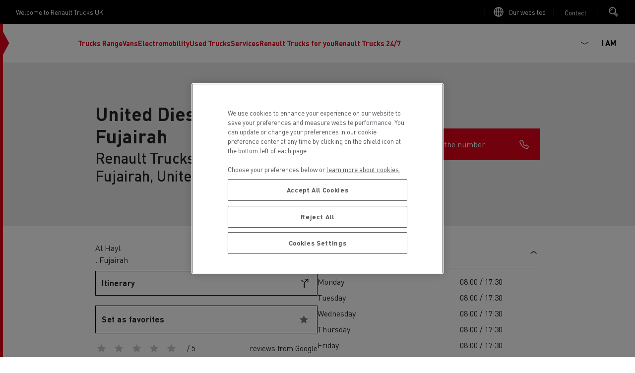

--- FILE ---
content_type: text/html; charset=UTF-8
request_url: https://www.renault-trucks.co.uk/dealer/united-diesel-llc-fujairah-fujairah-6244-052167
body_size: 38842
content:
<!DOCTYPE html>
<html lang="en-gb" dir="ltr" prefix="content: http://purl.org/rss/1.0/modules/content/  dc: http://purl.org/dc/terms/  foaf: http://xmlns.com/foaf/0.1/  og: http://ogp.me/ns#  rdfs: http://www.w3.org/2000/01/rdf-schema#  schema: http://schema.org/  sioc: http://rdfs.org/sioc/ns#  sioct: http://rdfs.org/sioc/types#  skos: http://www.w3.org/2004/02/skos/core#  xsd: http://www.w3.org/2001/XMLSchema# ">
  <head>
    <!-- OneTrust Cookies Consent Notice start for renault-trucks.co.uk -->

<script src="https://cdn.cookielaw.org/consent/6bbb0956-3532-4b25-a5b2-72e30597b024/otSDKStub.js" data-document-language="true" type="text/javascript" charset="UTF-8" data-domain-script="6bbb0956-3532-4b25-a5b2-72e30597b024" ></script>
<script type="text/javascript">
function OptanonWrapper() { }
</script>
<!-- OneTrust Cookies Consent Notice end for renault-trucks.co.uk -->
    
    <meta charset="utf-8" />
<script type="text/javascript" id="hs-script-loader" async="async" defer="defer" src="https://js.hs-scripts.com/25140907.js"></script>
<style>/* @see https://github.com/aFarkas/lazysizes#broken-image-symbol */.js img.lazyload:not([src]) { visibility: hidden; }/* @see https://github.com/aFarkas/lazysizes#automatically-setting-the-sizes-attribute */.js img.lazyloaded[data-sizes=auto] { display: block; width: 100%; }</style>
<link rel="canonical" href="https://www.renault-trucks.co.uk/dealer/united-diesel-llc-fujairah-fujairah-6244-052167" />
<link rel="alternate" href="https://www.renault-trucks.at/dealer/united-diesel-llc-fujairah-fujairah-6244-052167" hreflang="de-at" />
<link rel="alternate" href="https://www.renault-trucks.bg/dealer/united-diesel-llc-fujairah-fujairah-6244-052167" hreflang="bg-bg" />
<link rel="alternate" href="https://www.renault-trucks.hr/dealer/united-diesel-llc-fujairah-fujairah-6244-052167" hreflang="hr-hr" />
<link rel="alternate" href="https://www.renault-trucks.cz/dealer/united-diesel-llc-fujairah-fujairah-6244-052167" hreflang="cs-cz" />
<link rel="alternate" href="https://www.renault-trucks.dk/dealer/united-diesel-llc-fujairah-fujairah-6244-052167" hreflang="da-dk" />
<link rel="alternate" href="https://www.renault-trucks.ee/dealer/united-diesel-llc-fujairah-fujairah-6244-052167" hreflang="et-ee" />
<link rel="alternate" href="https://www.renault-trucks.fi/dealer/united-diesel-llc-fujairah-fujairah-6244-052167" hreflang="fi-fi" />
<link rel="alternate" href="https://www.renault-trucks.fr/dealer/united-diesel-llc-fujairah-fujairah-6244-052167" hreflang="fr-fr" />
<link rel="alternate" href="https://www.renault-trucks.de/dealer/united-diesel-llc-fujairah-fujairah-6244-052167" hreflang="de-de" />
<link rel="alternate" href="https://www.renault-trucks.gr/dealer/united-diesel-llc-fujairah-fujairah-6244-052167" hreflang="gr-gr" />
<link rel="alternate" href="https://www.renault-trucks.hu/dealer/united-diesel-llc-fujairah-fujairah-6244-052167" hreflang="hu-hu" />
<link rel="alternate" href="https://www.renault-trucks.it/dealer/united-diesel-llc-fujairah-fujairah-6244-052167" hreflang="it-it" />
<link rel="alternate" href="https://www.renault-trucks.lv/dealer/united-diesel-llc-fujairah-fujairah-6244-052167" hreflang="lv-lv" />
<link rel="alternate" href="https://www.renault-trucks.lt/dealer/united-diesel-llc-fujairah-fujairah-6244-052167" hreflang="lt-lt" />
<link rel="alternate" href="https://www.renault-trucks.mk/dealer/united-diesel-llc-fujairah-fujairah-6244-052167" hreflang="mk-mk" />
<link rel="alternate" href="https://www.renault-trucks.nl/dealer/united-diesel-llc-fujairah-fujairah-6244-052167" hreflang="nl-nl" />
<link rel="alternate" href="https://www.renault-trucks.no/dealer/united-diesel-llc-fujairah-fujairah-6244-052167" hreflang="no-no" />
<link rel="alternate" href="https://www.renault-trucks.pl/dealer/united-diesel-llc-fujairah-fujairah-6244-052167" hreflang="pl-pl" />
<link rel="alternate" href="https://www.renault-trucks.pt/dealer/united-diesel-llc-fujairah-fujairah-6244-052167" hreflang="pt-pt" />
<link rel="alternate" href="https://www.renault-trucks.ro/dealer/united-diesel-llc-fujairah-fujairah-6244-052167" hreflang="ro-ro" />
<link rel="alternate" href="https://www.renault-trucks.rs/dealer/united-diesel-llc-fujairah-fujairah-6244-052167" hreflang="sr-rs" />
<link rel="alternate" href="https://www.renault-trucks.sk/dealer/united-diesel-llc-fujairah-fujairah-6244-052167" hreflang="sk-sk" />
<link rel="alternate" href="https://www.renault-trucks.si/dealer/united-diesel-llc-fujairah-fujairah-6244-052167" hreflang="sl-si" />
<link rel="alternate" href="https://www.renault-trucks.ch/fr-ch/dealer/united-diesel-llc-fujairah-fujairah-6244-052167" hreflang="fr-ch" />
<link rel="alternate" href="https://www.renault-trucks.ch/de-ch/dealer/united-diesel-llc-fujairah-fujairah-6244-052167" hreflang="de-ch" />
<link rel="alternate" href="https://www.renault-trucks.ch/it-ch/dealer/united-diesel-llc-fujairah-fujairah-6244-052167" hreflang="it-ch" />
<link rel="alternate" href="https://www.renault-trucks.com.tr/dealer/united-diesel-llc-fujairah-fujairah-6244-052167" hreflang="tr-tr" />
<link rel="alternate" href="https://www.renault-trucks.co.uk/dealer/united-diesel-llc-fujairah-fujairah-6244-052167" hreflang="en-gb" />
<link rel="alternate" href="https://www.renault-trucks.es/dealer/united-diesel-llc-fujairah-fujairah-6244-052167" hreflang="es-es" />
<link rel="alternate" href="https://www.renault-trucks.be/nl-be/dealer/united-diesel-llc-fujairah-fujairah-6244-052167" hreflang="nl-be" />
<link rel="alternate" href="https://www.renault-trucks.be/fr-be/dealer/united-diesel-llc-fujairah-fujairah-6244-052167" hreflang="fr-be" />
<title>United Diesel LLC - Fujairah Renault Trucks dealer in Fujairah, United Arab Emirates | Renault Trucks UK</title>
<meta name="description" content="Find opening hours, contact information, services, etc. for United Diesel LLC - Fujairah Renault Trucks dealer in Fujairah, United Arab Emirates" />
<meta name="robots" content="noindex, nofollow" />
<script type="application/ld+json">{"@context":"https://schema.org","@graph":[{"@type":"WebPage","@id":"https://www.renault-trucks.co.uk/dealer/united-diesel-llc-fujairah-fujairah-6244-052167","url":"https://www.renault-trucks.co.uk/dealer/united-diesel-llc-fujairah-fujairah-6244-052167","isPartOf":{"@id":"https://www.renault-trucks.co.uk/#website"},"breadcrumb":{"@id":"https://www.renault-trucks.co.uk/dealer/united-diesel-llc-fujairah-fujairah-6244-052167#breadcrumb"}},{"@type":"WebSite","@id":"https://www.renault-trucks.co.uk/#website","url":"https://www.renault-trucks.co.uk/","name":"Renault Trucks UK","publisher":{"@id":"https://www.renault-trucks.co.uk/#organization","url":"https://www.renault-trucks.co.uk/"},"inLanguage":"GB"},{"@type":"BreadcrumbList","@id":"https://www.renault-trucks.co.uk/dealer/united-diesel-llc-fujairah-fujairah-6244-052167#breadcrumb","itemListElement":[{"@type":"ListItem","position":1,"name":"Home","item":"https://www.renault-trucks.co.uk/dealer/united-diesel-llc-fujairah-fujairah-6244-052167"}]},{"@type":"AutomotiveBusiness","name":"United Diesel LLC - Fujairah","telephone":"971563593142","latitude":"25.1047570064372","longitude":"56.2794414611815","address":{"@type":"PostalAddress","streetAddress":"Al Hayl","addressLocality":"Fujairah","postalCode":".","addressCountry":"AE"},"url":"https://www.renault-trucks.co.uk/dealer/united-diesel-llc-fujairah-fujairah-6244-052167","openingHours":["Mo-Fr 08:00-17:30","Sa 08:00-13:30","Su Closed"],"brand":{"@type":"Organization","@id":"https://www.renault-trucks.co.uk/#organization","url":"https://www.renault-trucks.co.uk/","name":"Renault Trucks UK"},"hasOfferCatalog":{"@type":"OfferCatalog","itemListElement":[{"@type":"Offer","itemOffered":{"@type":"Service","name":"Truck service and repair"}},{"@type":"Offer","itemOffered":{"@type":"Service","name":"Driver Facilities"}}]},"contactPoint":[{"@type":"ContactPoint","contactType":"Service Contact","name":"Munzer Maki","telephone":{"1":" 971563593142"},"email":"munzer.maki@alrostamanigroup.ae"},{"@type":"ContactPoint","contactType":"Parts Contact","name":"Melwin Sunny","telephone":{"1":" 971502261273"},"email":"melwin.sunny@alrostamanigroup.ae"}],"department":[{"type":"AutoDealer","label":"Sales","address":{"@type":"PostalAddress","streetAddress":"Al Hayl","addressLocality":"Fujairah","postalCode":".","addressCountry":"AE"}},{"type":"AutoRepair","label":"Service","address":{"@type":"PostalAddress","streetAddress":"Al Hayl","addressLocality":"Fujairah","postalCode":".","addressCountry":"AE"},"openingHours":["Mo-Fr 08:00-17:30","Sa 08:00-13:30","Su Closed"]},{"type":"AutoPartsStore","label":"Parts","address":{"@type":"PostalAddress","streetAddress":"Al Hayl","addressLocality":"Fujairah","postalCode":".","addressCountry":"AE"},"openingHours":["Mo-Fr 08:00-17:30","Sa 08:00-13:30","Su Closed"]}],"aggregateRating":{"@type":"AggregateRating"}}]}</script>
<meta name="MobileOptimized" content="width" />
<meta name="HandheldFriendly" content="true" />
<meta name="viewport" content="width=device-width, initial-scale=1, shrink-to-fit=no" />
<meta http-equiv="x-ua-compatible" content="ie=edge" />
<script src="https://maps.googleapis.com/maps/api/js?key=AIzaSyDdac1QZPxnBBClG8MYx1hmJFhDrx_ehWM&amp;channel=RT_DIGITAL_ECOSYSTEM_PROD&amp;language=en-gb&amp;libraries=places,geometry"></script>
<link rel="preload" as="font" href="/themes/custom/renault/assets/fonts/DINPro.woff2" crossorigin="anonymous" />
<link rel="icon" href="/themes/custom/renault/favicon.ico" type="image/vnd.microsoft.icon" />
<script src="/sites/default/files/google_tag/renault_trucks_gtm/google_tag.script.js?t9mzbu" defer></script>

        <link rel="apple-touch-icon" sizes="180x180" href="/themes/custom/renault/assets/icons/apple-touch-icon.png">
    <link rel="icon" type="image/png" sizes="32x32" href="/themes/custom/renault/assets/icons/favicon-32x32.png">
    <link rel="icon" type="image/png" sizes="16x16" href="/themes/custom/renault/assets/icons/favicon-16x16.png">
    <link rel="manifest" href="/themes/custom/renault/assets/icons/site.webmanifest">
    <link rel="mask-icon" href="/themes/custom/renault/assets/icons/safari-pinned-tab.svg" color="#5bbad5">
    <meta name="msapplication-TileColor" content="#da532c">
    <meta name="theme-color" content="#ffffff">
    <link rel="stylesheet" media="all" href="/sites/default/files/css/css_Gkraypf0yBY2P1nJ1O6Z2JfumPUNGGp4T6qh3QR_w4M.css?delta=0&amp;language=en-gb&amp;theme=renault&amp;include=eJx1i0EKwzAMBD_koCcZqVFMQNYWSS7k90lvvfSyMMOsAJUV_O7CESfoQMwW6rysaBiEbcu67PTRovoLhpBVBe_46HPZlf74bz918DO-6Bf6EfBS31teWTpJOPUGXLk4Eg" />
<link rel="stylesheet" media="all" href="/sites/default/files/css/css_hqHkD5Q1pW-UlOeyyWi3tQPXOJkjKz4dlRgu7qaxZ0U.css?delta=1&amp;language=en-gb&amp;theme=renault&amp;include=eJx1i0EKwzAMBD_koCcZqVFMQNYWSS7k90lvvfSyMMOsAJUV_O7CESfoQMwW6rysaBiEbcu67PTRovoLhpBVBe_46HPZlf74bz918DO-6Bf6EfBS31teWTpJOPUGXLk4Eg" />

    <script src="https://js.hsforms.net/forms/v2.js" charset="utf-8"></script>

  </head>
  <body class="layout-no-sidebars path-dealer">
    <noscript><iframe src="https://www.googletagmanager.com/ns.html?id=GTM-MQVT3VJ" height="0" width="0" style="display:none;visibility:hidden"></iframe></noscript>
      <div class="dialog-off-canvas-main-canvas" data-off-canvas-main-canvas>
    <div class="layout-container">
  <div class="clipboard-wrapper">
    <p class="clipboard">Copied successfully</p>
  </div>
        <div class="preheader">
        <section class="row region region-top-header">
    <div id="block-welcometext" class="block block-fixed-block-content block-fixed-block-contentwelcome-text">
  
    
      <div class="content">
      
            <div class="clearfix text-formatted field field--name-body field--type-text-with-summary field--label-hidden field__item"><p>Welcome to&nbsp;Renault Trucks UK</p></div>
      
    </div>
  </div>
<div id="block-linktoallourwebsitespage" class="block block-fixed-block-content block-fixed-block-contentlink-to-all-our-websites-page">
  
    
      <div class="content">
              <svg xmlns="http://www.w3.org/2000/svg" width="24" height="24" viewBox="0 0 24 24">
    <g fill="none" fill-rule="evenodd">
        <g class="stroke" stroke="#FFF" stroke-width="1.5">
            <g>
                <path d="M21 12c0 4.971-4.029 9-9 9s-9-4.029-9-9 4.029-9 9-9 9 4.029 9 9zm-9-9c2.761 0 5 4.029 5 9s-2.239 9-5 9-5-4.029-5-9 2.239-9 5-9zm-9 9h18m-9-9v18" transform="translate(-1088 -12) translate(1088 12)"/>
            </g>
        </g>
    </g>
</svg>
             
            <div class="clearfix text-formatted field field--name-body field--type-text-with-summary field--label-hidden field__item"><p><a href="https://www.renault-trucks.com" rel=" noopener" target="_blank">Our websites</a></p></div>
      
    </div>
  </div>
<div id="block-linktocontactmenu" class="block block-fixed-block-content block-fixed-block-contentlink-to-contact-menu">
  
    
      <button class="contact-us-btn global-link" type="button" data-bs-toggle="collapse" href="#block-contact-us" aria-expanded="false" aria-haspopup="true">
      Open contact menu

      <div class="content">
        
            <div class="clearfix text-formatted field field--name-body field--type-text-with-summary field--label-hidden field__item"><p><a href="#">Contact</a></p></div>
      
      </div>
    </button>
  </div>
<div id="block-searchblock" class="block block-rt-search-bar block-rt-search-block">
  
    
      <div class="content">
      <button
        id="searchTrigger"
        class="btn trigger-search"
        type="button"
        data-bs-toggle="collapse"
        data-bs-target="#searchCollapse"
        aria-expanded="false"
        aria-controles="searchCollapse">
        <div class="opener">
          <svg width="24" height="24" viewBox="0 0 24 24" fill="none" xmlns="http://www.w3.org/2000/svg">
<circle class="stroke" cx="8.5" cy="9.5" r="6.5" stroke="white" stroke-width="1.5"/>
<path class="stroke" d="M13.5 13L20 19.5" stroke="white" stroke-width="1.5"/>
<path class="stroke" d="M12 15.5L18 21.5" stroke="white" stroke-width="1.5"/>
<path class="stroke" d="M5 10C5 7.791 6.791 6 9 6" stroke="white" stroke-width="1.5"/>
</svg>
        </div>
        <div class="closing">
          <svg xmlns="http://www.w3.org/2000/svg" width="24" height="24" viewBox="0 0 24 24">
    <g fill="none" fill-rule="evenodd">
        <g stroke="#242424" stroke-width="1.5">
            <g>
                <path class="stroke" d="M6 5l13 13M6 18L19 5" transform="translate(-327 -24) translate(327 24)"/>
            </g>
        </g>
    </g>
</svg>
        </div>
      </button>
      <div class="form collapse" id="searchCollapse">
        
<form class="rt-search-form" data-drupal-selector="rt-search-form" action="/dealer/united-diesel-llc-fujairah-fujairah-6244-052167" method="post" id="rt-search-form" accept-charset="UTF-8">
  





  <div class="js-form-item js-form-type-textfield form-type-textfield js-form-item-search form-item-search mb-3">
          <label for="edit-search" class="js-form-required form-required">Looking for a specific content ?</label>
                    <input placeholder="Search" data-drupal-selector="edit-search" type="text" id="edit-search" name="search" value="" size="60" maxlength="128" class="required form-control" required="required" aria-required="true" />

                      </div>
<input autocomplete="off" data-drupal-selector="form-unvmb4lzupdhjxgb7clpzdh6kl3ejvhdunqawu3jig8" type="hidden" name="form_build_id" value="form-UnVmB4lzUPDHJxGB7clpzDH6KL3ejvhDUnQAWU3JIg8" class="form-control" />
<input data-drupal-selector="edit-rt-search-form" type="hidden" name="form_id" value="rt_search_form" class="form-control" />
<div data-drupal-selector="edit-actions" class="form-actions js-form-wrapper form-wrapper mb-3" id="edit-actions"><button data-twig-suggestion="search_submit" class="search-button button button--primary js-form-submit form-submit btn btn-primary" data-drupal-selector="edit-submit" type="submit" id="edit-submit" name="op" value="Search">
  <svg width="24" height="24" viewBox="0 0 24 24" fill="none" xmlns="http://www.w3.org/2000/svg">
<circle class="stroke" cx="8.5" cy="9.5" r="6.5" stroke="white" stroke-width="1.5"/>
<path class="stroke" d="M13.5 13L20 19.5" stroke="white" stroke-width="1.5"/>
<path class="stroke" d="M12 15.5L18 21.5" stroke="white" stroke-width="1.5"/>
<path class="stroke" d="M5 10C5 7.791 6.791 6 9 6" stroke="white" stroke-width="1.5"/>
</svg>
  Search
</button>
</div>

</form>

      </div>
    </div>
  </div>

  </section>

    </div>
     
  <header id="header" class="header " role="banner" aria-label="Site header">
  <div class="wrapper-header">
      <div class="site-brand">
  <div class="caret-wrapper">
    <svg width="13" height="70" viewBox="0 0 13 70" fill="none" xmlns="http://www.w3.org/2000/svg">
<g clip-path="url(#clip0_684_4924)">
<path d="M12.4428 35L0 58.2943V11.7057L12.4428 35Z" fill="#E3021B"/>
</g>
<defs>
<clipPath id="clip0_684_4924">
<rect width="12.408" height="70" fill="white"/>
</clipPath>
</defs>
</svg>
  </div>
  <a href="/" title="Home" rel="home" class="navbar-brand">
    <svg viewBox="0 0 120 48" fill="none" xmlns="http://www.w3.org/2000/svg">
<path fill-rule="evenodd" clip-rule="evenodd" d="M12.5639 0.705566L0.11377 23.9858L12.5639 47.2661H16.1225L28.5726 23.9858L20.5683 9.01894L18.789 12.3457L25.0164 23.9858L14.3432 43.9393L3.66996 23.9858L16.1225 0.705566H12.5639ZM19.6787 0.705566L7.22849 23.9858L15.2328 38.9527L17.0098 35.626L10.7847 23.9858L21.4579 4.03232L32.1288 23.9858L19.6787 47.2661H23.2348L35.6873 23.9858L23.2348 0.705566H19.6787ZM50.5138 14.53H47.5077V17.0748H50.5138C51.4596 17.0748 51.97 16.5363 51.97 15.8036C51.97 15.0708 51.4596 14.53 50.5138 14.53ZM54.7582 21.9139H52.1081L50.5021 18.95H47.5077V21.9139H45.094V12.6547H50.8392C53.178 12.6547 54.4399 13.9915 54.4399 15.8012C54.4399 17.0139 53.8733 18.0136 52.7964 18.5427L54.7582 21.9139ZM91.1372 12.6571V18.1096C91.1372 20.8955 93.1904 22.0591 95.9131 22.0591C98.6358 22.0591 100.689 20.8955 100.689 18.1096V12.6571H98.2589V18.1096C98.2589 19.0484 97.9124 20.1557 95.9131 20.1557C93.9138 20.1557 93.5673 19.0484 93.5673 18.1096V12.6571H91.1372ZM59.4803 20.0293H65.1131V21.9139H57.0713V12.6571H64.9609V14.5417H59.4803V16.3467H64.488V18.1236H59.4803V20.0293ZM111.067 20.0293H105.821V12.6571H103.414V21.9139H111.067V20.0293ZM84.5047 14.5628L82.9385 18.3109H86.071L84.5047 14.5628ZM90.0556 21.9139H87.581L86.8623 20.1955H82.1519L81.4332 21.9139H78.9562L82.9432 12.6547H86.0686L90.0556 21.9139ZM110.04 12.6571V14.5393H113.61V21.9139H116.019V14.5393H119.591V12.6571H110.04ZM77.3502 12.6571V21.9139H75.2689L69.7907 15.834V21.9139H67.6275V12.6571H69.6783L75.1964 18.737V12.6571H77.3502ZM45.094 27.7644H48.6643V35.0992H51.0733V27.7644H54.6459V25.8915H45.094V27.7644ZM72.6633 33.348C74.6626 33.348 75.0091 32.2477 75.0091 31.3136V25.8939H77.4392V31.3136C77.4392 34.0855 75.386 35.242 72.6633 35.242C69.9405 35.242 67.8873 34.0855 67.8873 31.3136V25.8939H70.3174V31.3136C70.3174 32.2477 70.6639 33.348 72.6633 33.348ZM61.9736 30.2858H58.9676V27.7551H61.9736C62.9195 27.7551 63.4298 28.2935 63.4298 29.0216C63.4298 29.7497 62.9195 30.2858 61.9736 30.2858ZM65.8997 29.0193C65.8997 27.2189 64.6378 25.8892 62.2991 25.8892H56.5539V35.0969H58.9676V32.1494H61.9619L63.568 35.0969H66.2205L64.2586 31.7444C65.3355 31.2176 65.9021 30.225 65.9021 29.0193H65.8997ZM95.1405 29.5999L98.5281 25.9618H101.483L97.2546 30.5387L101.483 35.1156H98.5281L95.1382 31.4751H94.1409V35.0992H91.7342V25.8915H94.1409V29.5999H95.1405ZM110.147 30.3022C109.391 29.9393 107.872 29.6935 106.844 29.532L106.841 29.5316C105.97 29.3958 104.662 29.1918 104.662 28.5066C104.662 27.9541 105.271 27.638 106.706 27.638C108.141 27.638 108.789 28.146 108.789 28.6798H111.135C111.135 27.0761 109.62 25.744 106.671 25.744C103.721 25.744 102.194 27.1464 102.194 28.7079C102.194 29.4383 102.564 29.9417 103.133 30.3607C103.798 30.85 104.887 31.0842 106.75 31.3417C108.375 31.5664 109.077 31.7514 109.077 32.442C109.077 32.9032 108.546 33.3574 107.008 33.3574C105.47 33.3574 104.723 32.8822 104.723 32.2032H102.176C102.176 33.7765 103.519 35.2397 106.973 35.2397C110.217 35.2397 111.437 33.8959 111.437 32.2781C111.437 31.3581 110.936 30.6791 110.147 30.2999V30.3022ZM86.373 28.2982C85.9024 27.9541 85.3288 27.7504 84.6405 27.7504C83.8094 27.7504 83.1352 28.0009 82.6201 28.5042C82.1051 29.0052 81.8475 29.6678 81.8475 30.4919C81.8475 31.3136 82.1051 31.9761 82.6201 32.4795C83.1352 32.9805 83.8094 33.2333 84.6405 33.2333C85.3265 33.2333 85.9024 33.0296 86.373 32.6855C86.8014 32.3718 87.1034 31.9738 87.2696 31.4283H89.6271C89.5312 32.3179 88.9482 33.444 88.0492 34.1511C87.0917 34.9049 85.982 35.2397 84.6358 35.2397C83.1445 35.2397 81.9014 34.7855 80.9064 33.8795C79.9114 32.9735 79.4151 31.8427 79.4151 30.4919C79.4151 29.141 79.9114 28.0102 80.9064 27.1042C81.9014 26.1982 83.1445 25.744 84.6358 25.744C85.982 25.744 87.0917 26.0788 88.0492 26.8327C88.9482 27.5373 89.5312 28.6658 89.6271 29.5554H87.2696C87.1034 29.0099 86.8014 28.6096 86.373 28.2982Z" fill="black"/>
</svg>
  </a>
</div>



            <div id="block-scrollindicator" class="block block-rt-scroll-indicator block-scroll-indicator">
  
    
      <div class="content">
      <div class="scroll_header">
  <div class="progress-container">
    <div class="progress-bar" id="scrollBar"></div>
  </div>
</div>

    </div>
  </div>
<div id="block-primary" class="block block-we-megamenu block-we-megamenu-blockprimary">
  
    
      <div class="content">
      <div class="region-we-mega-menu">
  

	<a class="navbar-toggle collapsed" title="Toggle menu">
		<span class="burger-wrapper">
			<span class="stroke st-1"></span>
			<span class="stroke st-2"></span>
			<span class="stroke st-3"></span>
		</span>
    <span class="navbar-toggle-label">Menu</span>
	</a>

	<nav  class="primary navbar navbar-default navbar-we-mega-menu mobile-collapse click-action loading" data-menu-name="primary" data-block-theme="renault" data-style="Default" data-animation="None" data-delay="" data-duration="" data-autoarrow="" data-alwayshowsubmenu="1" data-action="clicked" data-mobile-collapse="1">
	  <div id="block-searchblock--2" class="block block-rt-search-bar block-rt-search-block">
  
    
      <div class="content">
      <button
        id="searchTrigger"
        class="btn trigger-search"
        type="button"
        data-bs-toggle="collapse"
        data-bs-target="#searchCollapse"
        aria-expanded="false"
        aria-controles="searchCollapse">
        <div class="opener">
          <svg width="24" height="24" viewBox="0 0 24 24" fill="none" xmlns="http://www.w3.org/2000/svg">
<circle class="stroke" cx="8.5" cy="9.5" r="6.5" stroke="white" stroke-width="1.5"/>
<path class="stroke" d="M13.5 13L20 19.5" stroke="white" stroke-width="1.5"/>
<path class="stroke" d="M12 15.5L18 21.5" stroke="white" stroke-width="1.5"/>
<path class="stroke" d="M5 10C5 7.791 6.791 6 9 6" stroke="white" stroke-width="1.5"/>
</svg>
        </div>
        <div class="closing">
          <svg xmlns="http://www.w3.org/2000/svg" width="24" height="24" viewBox="0 0 24 24">
    <g fill="none" fill-rule="evenodd">
        <g stroke="#242424" stroke-width="1.5">
            <g>
                <path class="stroke" d="M6 5l13 13M6 18L19 5" transform="translate(-327 -24) translate(327 24)"/>
            </g>
        </g>
    </g>
</svg>
        </div>
      </button>
      <div class="form collapse" id="searchCollapse">
        
<form class="rt-search-form" data-drupal-selector="rt-search-form-2" action="/dealer/united-diesel-llc-fujairah-fujairah-6244-052167" method="post" id="rt-search-form--2" accept-charset="UTF-8">
  





  <div class="js-form-item js-form-type-textfield form-type-textfield js-form-item-search form-item-search mb-3">
          <label for="edit-search--2" class="js-form-required form-required">Looking for a specific content ?</label>
                    <input placeholder="Search" data-drupal-selector="edit-search" type="text" id="edit-search--2" name="search" value="" size="60" maxlength="128" class="required form-control" required="required" aria-required="true" />

                      </div>
<input autocomplete="off" data-drupal-selector="form-i8haakwlkif9fjp6uyzurudhzpc9gzaqrwf-vom6wby" type="hidden" name="form_build_id" value="form-i8haAKWlkiF9fjP6uyzUruDHZPC9gzAqrWf-voM6WbY" class="form-control" />
<input data-drupal-selector="edit-rt-search-form-2" type="hidden" name="form_id" value="rt_search_form" class="form-control" />
<div data-drupal-selector="edit-actions" class="form-actions js-form-wrapper form-wrapper mb-3" id="edit-actions--2"><button data-drupal-selector="edit-submit" type="submit" id="edit-submit--2" name="op" value="Search" class="button button--primary js-form-submit form-submit btn btn-primary">
  Search
</button>
</div>

</form>

      </div>
    </div>
  </div>


	  <div class="container-fluid">
	    <ul  class="we-mega-menu-ul nav nav-tabs">
  


  
<li  class="we-mega-menu-li dropdown-menu has-leftpanel has-none-image-size" data-level="0" data-element-type="we-mega-menu-li" description="Our Range" data-id="3d05c9a6-76c8-4ccf-91f2-3f5627fa560f" data-submenu="1" data-hide-sub-when-collapse="" data-group="0" data-class="" data-icon="" data-caption="" data-alignsub="" data-target="" data-leftpanel="1">
      <a href='#' data-drupal-link-system-path="<front>" class="we-mega-menu-nolink" title="Our Range">
  
      
      
      <div class="we-mega-menu-link-title">Trucks Range</div>

      
  </a>

  <div  class="we-mega-menu-submenu" data-element-type="we-mega-menu-submenu" data-submenu-width="" data-class="" style="width: px">
  <div class="we-mega-menu-submenu-inner">
    <div  class="we-mega-menu-row" data-element-type="we-mega-menu-row" data-custom-row="0">
      <span class="submenu-title">
      <span class="submenu-title-text">
        Trucks Range
      </span>

      <button class="close-menu" type="button">
        <span class="close-menu-arrow">
          <svg xmlns="http://www.w3.org/2000/svg" width="24" height="25" viewBox="0 0 24 25">
    <g fill="none" fill-rule="evenodd">
        <g stroke="#FFF" stroke-width="1.5">
            <g>
                <g>
                    <g>
                        <g>
                            <path class="stroke" d="M6 14.147L12 18.189 18 14.147" transform="translate(-327 -899) translate(0 602) translate(24 90) translate(0 186) translate(303 21.221)"/>
                            <path class="stroke" d="M12 18.189L12 6.063" transform="translate(-327 -899) translate(0 602) translate(24 90) translate(0 186) translate(303 21.221)"/>
                        </g>
                    </g>
                </g>
            </g>
        </g>
    </g>
</svg>
        </span>
        <span class="close-menu-cross">
          <svg xmlns="http://www.w3.org/2000/svg" width="24" height="24" viewBox="0 0 24 24">
    <g fill="none" fill-rule="evenodd">
        <g stroke="#242424" stroke-width="1.5">
            <g>
                <path class="stroke" d="M6 5l13 13M6 18L19 5" transform="translate(-327 -24) translate(327 24)"/>
            </g>
        </g>
    </g>
</svg>
        </span>
      </button>
    </span>
  
  <div  class="we-mega-menu-col span12" data-element-type="we-mega-menu-col" data-width="12" data-block="" data-blocktitle="0" data-hidewhencollapse="" data-class="" data-autogrid="">
  <ul class="nav nav-tabs subul">
  

  
  
<li  class="we-mega-menu-li dropdown-menu has-img has-small-image-size" data-level="1" data-element-type="we-mega-menu-li" description="Renault Trucks E-Tech range" data-id="d1f3496c-7c63-4a7f-a238-bb6f9590beb6" data-submenu="1" data-hide-sub-when-collapse="" data-group="0" data-class="" data-icon="" data-caption="" data-alignsub="" data-target="" data-leftpanel="">
      <a href='#' data-drupal-link-system-path="<front>" class="we-mega-menu-nolink" title="Renault Trucks E-Tech range">
  
                        <div class="we-mega-menu-link-image-wrapper">
                          <img src="/sites/default/files/styles/menu_item_desktop_x1/public/2025-12/p45531.png.webp?itok=zGBXWMwP" srcset="/sites/default/files/styles/menu_item_desktop_x2/public/2025-12/p45531.png.webp?itok=5MPm89Aa 2x" width="1920" height="1280" title="" alt="Renault Trucks E-Tech T"/>
                      </div>
              
      
      <div class="we-mega-menu-link-title">Our electric trucks</div>

      
  </a>

  <div  class="we-mega-menu-submenu" data-element-type="we-mega-menu-submenu" data-submenu-width="" data-class="" style="width: px">
  <div class="we-mega-menu-submenu-inner">
    <div  class="we-mega-menu-row" data-element-type="we-mega-menu-row" data-custom-row="0">
  
  <div  class="we-mega-menu-col span3" data-element-type="we-mega-menu-col" data-width="3" data-block="" data-blocktitle="0" data-hidewhencollapse="" data-class="" data-autogrid="">
  <ul class="nav nav-tabs subul">
  

  
  
<li  class="we-mega-menu-li has-img has-medium-image-size" data-level="2" data-element-type="we-mega-menu-li" description="" data-id="44768236-d2e2-4a09-b1bf-90e4abd1d9af" data-submenu="0" data-hide-sub-when-collapse="" data-group="0" data-class="" data-icon="" data-caption="" data-alignsub="" data-target="_self" data-leftpanel="">
      <a class="we-mega-menu-link with-0-children" title="" href="/product/our-electric-trucks" target="_self">
  
                        <div class="we-mega-menu-link-image-wrapper">
                          <img src="/sites/default/files/styles/menu_item_medium_desktop_x1/public/2025-08/p45247.jpg.webp?itok=j7hCKbL4" srcset="/sites/default/files/styles/menu_item_medium_desktop_x2/public/2025-08/p45247.jpg.webp?itok=493MEexB 2x" width="2000" height="1125" title="" alt="Renault Trucks E-Tech range"/>
                      </div>
              
      
      <div class="we-mega-menu-link-title">Discover our electric range</div>

      
  </a>

  
</li>

</ul>
</div>
<div  class="we-mega-menu-col span9 has-autogrid" data-element-type="we-mega-menu-col" data-width="9" data-block="" data-blocktitle="1" data-hidewhencollapse="" data-class="" data-autogrid="1">
  <ul class="nav nav-tabs subul">
  

  
  
<li  class="we-mega-menu-li has-img has-medium-image-size" data-level="2" data-element-type="we-mega-menu-li" description="Renault Trucks E-Tech C" data-id="dc131380-9522-4b48-a902-0ffaee09ae4a" data-submenu="0" data-hide-sub-when-collapse="" data-group="0" data-class="" data-icon="" data-caption="" data-alignsub="" data-target="_self" data-leftpanel="">
      <a class="we-mega-menu-link with-0-children" title="Renault Trucks E-Tech C" href="/product/renault-trucks-e-tech-c-electric" target="_self">
  
                        <div class="we-mega-menu-link-image-wrapper">
                          <img src="/sites/default/files/styles/menu_item_medium_desktop_x1/public/2025-07/p45407.jpg.webp?itok=nrJkPpAl" srcset="/sites/default/files/styles/menu_item_medium_desktop_x2/public/2025-07/p45407.jpg.webp?itok=ATEZq0zs 2x" width="2000" height="1333" title="" alt="Renault Trucks E-Tech C in and around a gravel quarry in Bavaria, Germany"/>
                      </div>
              
      
      <div class="we-mega-menu-link-title">Renault Trucks E-Tech C</div>

      
  </a>

  
</li>


  
  
<li  class="we-mega-menu-li has-img has-medium-image-size" data-level="2" data-element-type="we-mega-menu-li" description="Renault Trucks E-Tech T " data-id="0efe4112-c13a-4e92-8fb8-e4f09f399852" data-submenu="0" data-hide-sub-when-collapse="" data-group="0" data-class="" data-icon="" data-caption="" data-alignsub="" data-target="_self" data-leftpanel="">
      <a class="we-mega-menu-link with-0-children" title="Renault Trucks E-Tech T " href="/product/renault-trucks-e-tech-t-electric" target="_self">
  
                        <div class="we-mega-menu-link-image-wrapper">
                          <img src="/sites/default/files/styles/menu_item_medium_desktop_x1/public/2025-07/p042798.jpg.webp?itok=J5Tv20qu" srcset="/sites/default/files/styles/menu_item_medium_desktop_x2/public/2025-07/p042798.jpg.webp?itok=nx5oq_Go 2x" width="2200" height="1238" title="" alt="Renault Trucks Diamond Echo - Back from Netherlands"/>
                      </div>
              
      
      <div class="we-mega-menu-link-title">Renault Trucks E-Tech T </div>

      
  </a>

  
</li>


  
  
<li  class="we-mega-menu-li has-img has-medium-image-size" data-level="2" data-element-type="we-mega-menu-li" description="Renault Trucks E-Tech D" data-id="13e83a85-50ed-43ab-8a05-2484f020b302" data-submenu="0" data-hide-sub-when-collapse="" data-group="0" data-class="" data-icon="" data-caption="" data-alignsub="" data-target="" data-leftpanel="">
      <a class="we-mega-menu-link with-0-children" title="Renault Trucks E-Tech D" href="/product/renault-trucks-e-tech-d-electric" target="">
  
                        <div class="we-mega-menu-link-image-wrapper">
                          <img src="/sites/default/files/styles/menu_item_medium_desktop_x1/public/2025-02/p45417_0.jpg.webp?itok=DuhKawtI" srcset="/sites/default/files/styles/menu_item_medium_desktop_x2/public/2025-02/p45417_0.jpg.webp?itok=25DhuWou 2x" width="2000" height="1200" title="" alt="Renault Trucks E-Tech D Delivery on duty"/>
                      </div>
              
      
      <div class="we-mega-menu-link-title">Renault Trucks E-Tech D</div>

      
  </a>

  
</li>


  
  
<li  class="we-mega-menu-li has-img has-medium-image-size" data-level="2" data-element-type="we-mega-menu-li" description="Renault Trucks E-Tech D Wide" data-id="87ab8ca0-d4a2-446f-9924-66b007633307" data-submenu="0" data-hide-sub-when-collapse="" data-group="0" data-class="" data-icon="" data-caption="" data-alignsub="" data-target="" data-leftpanel="">
      <a class="we-mega-menu-link with-0-children" title="Renault Trucks E-Tech D Wide" href="/product/renault-trucks-e-tech-d-wide-electric" target="">
  
                        <div class="we-mega-menu-link-image-wrapper">
                          <img src="/sites/default/files/styles/menu_item_medium_desktop_x1/public/2025-07/p042459.jpg.webp?itok=Lkijh0kH" srcset="/sites/default/files/styles/menu_item_medium_desktop_x2/public/2025-07/p042459.jpg.webp?itok=mSkpyEwb 2x" width="2200" height="1648" title="" alt="Renault Trucks E-Tech D Wide on the streets of Lyon - new facelift with GSR equipment"/>
                      </div>
              
      
      <div class="we-mega-menu-link-title">Renault Trucks E-Tech D Wide</div>

      
  </a>

  
</li>


  
  
<li  class="we-mega-menu-li has-img has-medium-image-size" data-level="2" data-element-type="we-mega-menu-li" description="Renault Trucks E-Tech D Wide LEC" data-id="91bd9e1b-8caa-42fd-a672-90b972a28b3f" data-submenu="0" data-hide-sub-when-collapse="" data-group="0" data-class="" data-icon="" data-caption="" data-alignsub="" data-target="" data-leftpanel="">
      <a class="we-mega-menu-link with-0-children" title="Renault Trucks E-Tech D Wide LEC" href="/product/renault-trucks-d-wide-lec-e-tech" target="">
  
                        <div class="we-mega-menu-link-image-wrapper">
                          <img src="/sites/default/files/styles/menu_item_medium_desktop_x1/public/2025-07/p041153.jpg.webp?itok=vk_g2k8g" srcset="/sites/default/files/styles/menu_item_medium_desktop_x2/public/2025-07/p041153.jpg.webp?itok=jC0N88aX 2x" width="2200" height="1467" title="" alt="Renault Trucks E-TECH D Wide LEC in operation in Enfied County, UK"/>
                      </div>
              
      
      <div class="we-mega-menu-link-title">Renault Trucks E-Tech D Wide LEC</div>

      
  </a>

  
</li>

</ul>
</div>

</div>

  </div>
</div>
</li>


  
  
<li  class="we-mega-menu-li has-img has-small-image-size" data-level="1" data-element-type="we-mega-menu-li" description="" data-id="a5a10262-32b9-4208-82a1-1b9fd1f98571" data-submenu="0" data-hide-sub-when-collapse="" data-group="0" data-class="" data-icon="" data-caption="" data-alignsub="" data-target="" data-leftpanel="">
      <a class="we-mega-menu-link with-0-children" title="" href="/l/renault-trucks-t-onwardsandupwards" target="">
  
                        <div class="we-mega-menu-link-image-wrapper">
                          <img src="/sites/default/files/styles/menu_item_desktop_x1/public/2025-02/onwards-and-upwards.jpg.webp?itok=VfJgAGAM" srcset="/sites/default/files/styles/menu_item_desktop_x2/public/2025-02/onwards-and-upwards.jpg.webp?itok=hGdQpV_k 2x" width="2953" height="2941" title="" alt="Renault Trucks T. Driving business onwards and upwards"/>
                      </div>
              
      
      <div class="we-mega-menu-link-title">Renault Trucks T: onwards and upwards</div>

      
  </a>

  
</li>


  
  
<li  class="we-mega-menu-li dropdown-menu has-img has-small-image-size" data-level="1" data-element-type="we-mega-menu-li" description="" data-id="fd67214e-d881-4126-9eca-2de158fd571d" data-submenu="1" data-hide-sub-when-collapse="" data-group="0" data-class="" data-icon="" data-caption="" data-alignsub="" data-target="" data-leftpanel="">
      <a href='#' data-drupal-link-system-path="<front>" class="we-mega-menu-nolink" title="">
  
                        <div class="we-mega-menu-link-image-wrapper">
                          <img src="/sites/default/files/styles/menu_item_desktop_x1/public/2025-07/p45504.jpg.webp?itok=Bjy_kWcg" srcset="/sites/default/files/styles/menu_item_desktop_x2/public/2025-07/p45504.jpg.webp?itok=xQxKEta5 2x" width="2000" height="1500" title="" alt="Model year 2025: Renault Trucks T High Smart Racer driving on a winding road"/>
                      </div>
              
      
      <div class="we-mega-menu-link-title">Our diesel range</div>

      
  </a>

  <div  class="we-mega-menu-submenu" data-element-type="we-mega-menu-submenu" data-submenu-width="" data-class="" style="width: px">
  <div class="we-mega-menu-submenu-inner">
    <div  class="we-mega-menu-row" data-element-type="we-mega-menu-row" data-custom-row="0">
  
  <div  class="we-mega-menu-col span3" data-element-type="we-mega-menu-col" data-width="3" data-block="" data-blocktitle="0" data-hidewhencollapse="" data-class="" data-autogrid="">
  <ul class="nav nav-tabs subul">
  

  
  
<li  class="we-mega-menu-li has-img has-medium-image-size" data-level="2" data-element-type="we-mega-menu-li" description="" data-id="ee604c77-a2f5-4a28-a825-b1ec9dcb07f0" data-submenu="0" data-hide-sub-when-collapse="" data-group="0" data-class="" data-icon="" data-caption="" data-alignsub="" data-target="_self" data-leftpanel="">
      <a class="we-mega-menu-link with-0-children" title="" href="/product/our-diesel-range" target="_self">
  
                        <div class="we-mega-menu-link-image-wrapper">
                          <img src="/sites/default/files/styles/menu_item_medium_desktop_x1/public/2025-07/p45521.jpg.webp?itok=anXT6_LC" srcset="/sites/default/files/styles/menu_item_medium_desktop_x2/public/2025-07/p45521.jpg.webp?itok=Moe26Zdt 2x" width="2000" height="1646" title="" alt="Smat Racer Model Year 2025 range: long-distance, construction and heavy construction vehicles incorporating rear-view cameras (CMS: Camera Monitoring System) to replace rear-view mirrors)."/>
                      </div>
              
      
      <div class="we-mega-menu-link-title">Discover our diesel range</div>

      
  </a>

  
</li>

</ul>
</div>
<div  class="we-mega-menu-col span9 has-autogrid" data-element-type="we-mega-menu-col" data-width="9" data-block="" data-blocktitle="1" data-hidewhencollapse="" data-class="" data-autogrid="1">
  <ul class="nav nav-tabs subul">
  

  
  
<li  class="we-mega-menu-li has-img has-medium-image-size" data-level="2" data-element-type="we-mega-menu-li" description="Renault Trucks T High" data-id="ba9c4b55-957c-4521-bbe8-9de6f39ee3da" data-submenu="0" data-hide-sub-when-collapse="" data-group="0" data-class="" data-icon="" data-caption="" data-alignsub="" data-target="" data-leftpanel="">
      <a class="we-mega-menu-link with-0-children" title="Renault Trucks T High" href="/product/renault-trucks-t-high" target="">
  
                        <div class="we-mega-menu-link-image-wrapper">
                          <img src="/sites/default/files/styles/menu_item_medium_desktop_x1/public/2025-07/p45504.jpg.webp?itok=an1gLRNd" srcset="/sites/default/files/styles/menu_item_medium_desktop_x2/public/2025-07/p45504.jpg.webp?itok=As3MWQav 2x" width="2000" height="1500" title="" alt="Model year 2025: Renault Trucks T High Smart Racer driving on a winding road"/>
                      </div>
              
      
      <div class="we-mega-menu-link-title">Renault Trucks T High</div>

      
  </a>

  
</li>


  
  
<li  class="we-mega-menu-li has-img has-medium-image-size" data-level="2" data-element-type="we-mega-menu-li" description="" data-id="80295130-032f-4020-9aca-da437a68a301" data-submenu="0" data-hide-sub-when-collapse="" data-group="0" data-class="" data-icon="" data-caption="" data-alignsub="" data-target="_self" data-leftpanel="">
      <a class="we-mega-menu-link with-0-children" title="" href="/product/renault-trucks-t" target="_self">
  
                        <div class="we-mega-menu-link-image-wrapper">
                          <img src="/sites/default/files/styles/menu_item_medium_desktop_x1/public/2025-04/p45312.jpg.webp?itok=hOyZz6PK" srcset="/sites/default/files/styles/menu_item_medium_desktop_x2/public/2025-04/p45312.jpg.webp?itok=NCMKPrKk 2x" width="2000" height="1334" title="" alt="Renault Trucks T Smart Racer on the road"/>
                      </div>
              
      
      <div class="we-mega-menu-link-title">Renault Trucks T</div>

      
  </a>

  
</li>


  
  
<li  class="we-mega-menu-li has-img has-medium-image-size" data-level="2" data-element-type="we-mega-menu-li" description="Renault Trucks C" data-id="d1afacb6-c111-488e-bff0-c021794eaa15" data-submenu="0" data-hide-sub-when-collapse="" data-group="0" data-class="" data-icon="" data-caption="" data-alignsub="" data-target="" data-leftpanel="">
      <a class="we-mega-menu-link with-0-children" title="Renault Trucks C" href="/product/renault-trucks-c" target="">
  
                        <div class="we-mega-menu-link-image-wrapper">
                          <img src="/sites/default/files/styles/menu_item_medium_desktop_x1/public/2025-05/p041323_0.jpg.webp?itok=UuokxalN" srcset="/sites/default/files/styles/menu_item_medium_desktop_x2/public/2025-05/p041323_0.jpg.webp?itok=WYb6IDik 2x" width="2200" height="1467" title="" alt="Renault Trucks C in a construction site"/>
                      </div>
              
      
      <div class="we-mega-menu-link-title">Renault Trucks C</div>

      
  </a>

  
</li>


  
  
<li  class="we-mega-menu-li has-img has-medium-image-size" data-level="2" data-element-type="we-mega-menu-li" description="Renault Trucks K" data-id="317c72d6-50e3-49ea-ac0c-55a6bdc7b97b" data-submenu="0" data-hide-sub-when-collapse="" data-group="0" data-class="" data-icon="" data-caption="" data-alignsub="" data-target="" data-leftpanel="">
      <a class="we-mega-menu-link with-0-children" title="Renault Trucks K" href="/product/renault-trucks-k" target="">
  
                        <div class="we-mega-menu-link-image-wrapper">
                          <img src="/sites/default/files/styles/menu_item_medium_desktop_x1/public/2025-05/p041629.jpg.webp?itok=ds9V4J-Q" srcset="/sites/default/files/styles/menu_item_medium_desktop_x2/public/2025-05/p041629.jpg.webp?itok=jk4U1gj8 2x" width="2200" height="1467" title="" alt="Renault Trucks K for oil, gas and mining activities"/>
                      </div>
              
      
      <div class="we-mega-menu-link-title">Renault Trucks K</div>

      
  </a>

  
</li>


  
  
<li  class="we-mega-menu-li has-img has-medium-image-size" data-level="2" data-element-type="we-mega-menu-li" description="Renault Trucks D" data-id="afdcdc42-a123-4d5e-9247-cef5c8596c9f" data-submenu="0" data-hide-sub-when-collapse="" data-group="0" data-class="" data-icon="" data-caption="" data-alignsub="" data-target="" data-leftpanel="">
      <a class="we-mega-menu-link with-0-children" title="Renault Trucks D" href="/product/renault-trucks-d" target="">
  
                        <div class="we-mega-menu-link-image-wrapper">
                          <img src="/sites/default/files/styles/menu_item_medium_desktop_x1/public/2025-05/p45332.jpg.webp?itok=CBLpFhD_" srcset="/sites/default/files/styles/menu_item_medium_desktop_x2/public/2025-05/p45332.jpg.webp?itok=5jZPMmZw 2x" width="2000" height="1284" title="" alt="Renault Trucks D 19 T X-Load on a bend in the countryside"/>
                      </div>
              
      
      <div class="we-mega-menu-link-title">Renault Trucks D</div>

      
  </a>

  
</li>


  
  
<li  class="we-mega-menu-li has-img has-medium-image-size" data-level="2" data-element-type="we-mega-menu-li" description="Renault Trucks D Wide" data-id="9253f97a-e60e-43b8-8fe3-6875eaf2e0c2" data-submenu="0" data-hide-sub-when-collapse="" data-group="0" data-class="" data-icon="" data-caption="" data-alignsub="" data-target="" data-leftpanel="">
      <a class="we-mega-menu-link with-0-children" title="Renault Trucks D Wide" href="/product/renault-trucks-d-wide" target="">
  
                        <div class="we-mega-menu-link-image-wrapper">
                          <img src="/sites/default/files/styles/menu_item_medium_desktop_x1/public/2025-05/p039968_0.jpg.webp?itok=S6sqg4M-" srcset="/sites/default/files/styles/menu_item_medium_desktop_x2/public/2025-05/p039968_0.jpg.webp?itok=04a1F4Ji 2x" width="2200" height="1467" title="" alt="Renault Trucks D Wide equipped with a fridge for delivering fruit, vegetables and other herbs to its customers"/>
                      </div>
              
      
      <div class="we-mega-menu-link-title">Renault Trucks D Wide</div>

      
  </a>

  
</li>


  
  
<li  class="we-mega-menu-li has-img has-medium-image-size" data-level="2" data-element-type="we-mega-menu-li" description="Renault Trucks D Wide CNG" data-id="c5f0efab-3f44-416c-94d6-e30ecdd0e34b" data-submenu="0" data-hide-sub-when-collapse="" data-group="0" data-class="" data-icon="" data-caption="" data-alignsub="" data-target="" data-leftpanel="">
      <a class="we-mega-menu-link with-0-children" title="Renault Trucks D Wide CNG" href="/product/renault-trucks-d-wide-cng" target="">
  
                        <div class="we-mega-menu-link-image-wrapper">
                          <img src="/sites/default/files/styles/menu_item_medium_desktop_x1/public/2025-07/p042202.jpg.webp?itok=SpYC2rwm" srcset="/sites/default/files/styles/menu_item_medium_desktop_x2/public/2025-07/p042202.jpg.webp?itok=7jXbFye1 2x" width="2200" height="1467" title="" alt="Renault Trucks D Wide GNV (Gaz Naturel de Ville) in Mont-de-Marsan - On the road - new facelift with GSR (General safety regulation) equipment"/>
                      </div>
              
      
      <div class="we-mega-menu-link-title">Renault Trucks D Wide CNG</div>

      
  </a>

  
</li>

</ul>
</div>

</div>

  </div>
</div>
</li>


  
  
<li  class="we-mega-menu-li dropdown-menu has-img has-small-image-size" data-level="1" data-element-type="we-mega-menu-li" description="Trucks Segments" data-id="cb29eeb8-b813-4ad3-a55e-4709720737ed" data-submenu="1" data-hide-sub-when-collapse="" data-group="0" data-class="" data-icon="" data-caption="" data-alignsub="" data-target="" data-leftpanel="">
      <a href='#' data-drupal-link-system-path="<front>" class="we-mega-menu-nolink" title="Trucks Segments">
  
                        <div class="we-mega-menu-link-image-wrapper">
                          <img src="/sites/default/files/styles/menu_item_desktop_x1/public/2021-03/p037923.png.webp?itok=9OAuaYJ5" srcset="/sites/default/files/styles/menu_item_desktop_x2/public/2021-03/p037923.png.webp?itok=hnmEQjdj 2x" width="1280" height="854" title="" alt="OFFRE T RACING FRANCE OCCASION"/>
                      </div>
              
      
      <div class="we-mega-menu-link-title">Segments</div>

      
  </a>

  <div  class="we-mega-menu-submenu" data-element-type="we-mega-menu-submenu" data-submenu-width="" data-class="" style="width: px">
  <div class="we-mega-menu-submenu-inner">
    <div  class="we-mega-menu-row" data-element-type="we-mega-menu-row" data-custom-row="0">
  
  <div  class="we-mega-menu-col span12 has-autogrid" data-element-type="we-mega-menu-col" data-width="12" data-block="" data-blocktitle="0" data-hidewhencollapse="" data-class="" data-autogrid="1">
  <ul class="nav nav-tabs subul">
  

  
  
<li  class="we-mega-menu-li has-img has-medium-image-size" data-level="2" data-element-type="we-mega-menu-li" description="Long-haul transport" data-id="67dae8c3-31db-4f85-9d73-f114bd5d7258" data-submenu="0" data-hide-sub-when-collapse="" data-group="0" data-class="" data-icon="" data-caption="" data-alignsub="" data-target="" data-leftpanel="">
      <a class="we-mega-menu-link with-0-children" title="Long-haul transport" href="/static/batch-transport-long-haul-travel-with-complete-peace-of-mind" target="">
  
                        <div class="we-mega-menu-link-image-wrapper">
                          <img src="/sites/default/files/styles/menu_item_medium_desktop_x1/public/2021-02/p037857.png.webp?itok=D96O92zi" srcset="/sites/default/files/styles/menu_item_medium_desktop_x2/public/2021-02/p037857.png.webp?itok=c--Gs8pK 2x" width="1280" height="852" title="" alt="T Range Optifuel Challenge"/>
                      </div>
              
      
      <div class="we-mega-menu-link-title">Long-haul transport</div>

      
  </a>

  
</li>


  
  
<li  class="we-mega-menu-li has-img has-medium-image-size" data-level="2" data-element-type="we-mega-menu-li" description="Goods transport" data-id="2c3f22f6-5133-46b7-8889-67256e32e7bc" data-submenu="0" data-hide-sub-when-collapse="" data-group="0" data-class="" data-icon="" data-caption="" data-alignsub="" data-target="" data-leftpanel="">
      <a class="we-mega-menu-link with-0-children" title="Goods transport" href="/static/transport-your-goods-efficiently-on-all-types-of-roads" target="">
  
                        <div class="we-mega-menu-link-image-wrapper">
                          <img src="/sites/default/files/styles/menu_item_medium_desktop_x1/public/2021-02/p037929.png.webp?itok=ZV2Krf46" srcset="/sites/default/files/styles/menu_item_medium_desktop_x2/public/2021-02/p037929.png.webp?itok=90Ujzzab 2x" width="1280" height="853" title="" alt="Renault Trucks C"/>
                      </div>
              
      
      <div class="we-mega-menu-link-title">Goods transport</div>

      
  </a>

  
</li>


  
  
<li  class="we-mega-menu-li has-img has-medium-image-size" data-level="2" data-element-type="we-mega-menu-li" description="Refrigerated transport" data-id="1d984fd3-3d93-4273-8752-f2090e71cdca" data-submenu="0" data-hide-sub-when-collapse="" data-group="0" data-class="" data-icon="" data-caption="" data-alignsub="" data-target="" data-leftpanel="">
      <a class="we-mega-menu-link with-0-children" title="Refrigerated transport" href="/static/refrigerated-truck-fresh-and-frozen-food-transport-and-delivery" target="">
  
                        <div class="we-mega-menu-link-image-wrapper">
                          <img src="/sites/default/files/styles/menu_item_medium_desktop_x1/public/2021-02/renault-trucks-d-refrigerated-p028587.jpg.webp?itok=MDlCB6Ld" srcset="/sites/default/files/styles/menu_item_medium_desktop_x2/public/2021-02/renault-trucks-d-refrigerated-p028587.jpg.webp?itok=O2o5DhPv 2x" width="1920" height="1440" title="" alt="Renault Trucks D refrigerated transport delivering at night"/>
                      </div>
              
      
      <div class="we-mega-menu-link-title">Refrigerated transport</div>

      
  </a>

  
</li>


  
  
<li  class="we-mega-menu-li has-img has-medium-image-size" data-level="2" data-element-type="we-mega-menu-li" description="Tanker transport" data-id="3a19e2cb-b6df-41c7-a2a0-2937ab79106e" data-submenu="0" data-hide-sub-when-collapse="" data-group="0" data-class="" data-icon="" data-caption="" data-alignsub="" data-target="" data-leftpanel="">
      <a class="we-mega-menu-link with-0-children" title="Tanker transport" href="/static/safely-improve-profitability-for-your-tanker-truck-transport" target="">
  
                        <div class="we-mega-menu-link-image-wrapper">
                          <img src="/sites/default/files/styles/menu_item_medium_desktop_x1/public/2021-02/tanker-transport-renault-trucks-p034851.jpg.webp?itok=scpR43UA" srcset="/sites/default/files/styles/menu_item_medium_desktop_x2/public/2021-02/tanker-transport-renault-trucks-p034851.jpg.webp?itok=US5d6Xd_ 2x" width="1920" height="1280" title="" alt="Tanker transporting oil Renault Trucks in Algeria"/>
                      </div>
              
      
      <div class="we-mega-menu-link-title">Tanker transport</div>

      
  </a>

  
</li>


  
  
<li  class="we-mega-menu-li has-img has-medium-image-size" data-level="2" data-element-type="we-mega-menu-li" description="Mining transport" data-id="399f82dc-2e04-4e3f-bb2d-ac4b753f1e7f" data-submenu="0" data-hide-sub-when-collapse="" data-group="0" data-class="" data-icon="" data-caption="" data-alignsub="" data-target="" data-leftpanel="">
      <a class="we-mega-menu-link with-0-children" title="Mining transport" href="/static/mining-vehicles-a-real-strain-on-trucks" target="">
  
                        <div class="we-mega-menu-link-image-wrapper">
                          <img src="/sites/default/files/styles/menu_item_medium_desktop_x1/public/2023-09/p037443.jpg.webp?itok=9nXa2lPw" srcset="/sites/default/files/styles/menu_item_medium_desktop_x2/public/2023-09/p037443.jpg.webp?itok=z1GzfRqF 2x" width="2200" height="1467" title="" alt="Renault truck K"/>
                      </div>
              
      
      <div class="we-mega-menu-link-title">Mining transport</div>

      
  </a>

  
</li>


  
  
<li  class="we-mega-menu-li has-img has-medium-image-size" data-level="2" data-element-type="we-mega-menu-li" description="" data-id="7abc6e7a-fe8a-4437-af1e-c82901d29138" data-submenu="0" data-hide-sub-when-collapse="" data-group="0" data-class="" data-icon="" data-caption="" data-alignsub="" data-target="" data-leftpanel="">
      <a class="we-mega-menu-link with-0-children" title="" href="/static/logging-transport-in-forests-and-on-the-road-with-the-same-efficiency" target="">
  
                        <div class="we-mega-menu-link-image-wrapper">
                          <img src="/sites/default/files/styles/menu_item_medium_desktop_x1/public/2021-02/logging-renault-trucks-p035283.jpg.webp?itok=qJmvNFcR" srcset="/sites/default/files/styles/menu_item_medium_desktop_x2/public/2021-02/logging-renault-trucks-p035283.jpg.webp?itok=sEU0H8jL 2x" width="1920" height="1080" title="" alt="Renault Trucks K transporting logs in Africa"/>
                      </div>
              
      
      <div class="we-mega-menu-link-title">Logging transport</div>

      
  </a>

  
</li>

</ul>
</div>

</div>

  </div>
</div>
</li>


  
  
<li  class="we-mega-menu-li dropdown-menu has-img has-small-image-size" data-level="1" data-element-type="we-mega-menu-li" description="" data-id="a768849a-4d68-4c59-bca0-5a3032bfd8d5" data-submenu="1" data-hide-sub-when-collapse="" data-group="0" data-class="" data-icon="" data-caption="" data-alignsub="" data-target="_self" data-leftpanel="">
      <a href='#' data-drupal-link-system-path="<front>" class="we-mega-menu-nolink" title="">
  
                        <div class="we-mega-menu-link-image-wrapper">
                          <img src="/sites/default/files/styles/menu_item_desktop_x1/public/2021-02/p026390.png.webp?itok=WcrGmG0J" srcset="/sites/default/files/styles/menu_item_desktop_x2/public/2021-02/p026390.png.webp?itok=jSOLMytY 2x" width="1280" height="960" title="" alt="Renault Trucks D"/>
                      </div>
              
      
      <div class="we-mega-menu-link-title">Municipal</div>

      
  </a>

  <div  class="we-mega-menu-submenu" data-element-type="we-mega-menu-submenu" data-submenu-width="" data-class="" style="width: px">
  <div class="we-mega-menu-submenu-inner">
    <div  class="we-mega-menu-row" data-element-type="we-mega-menu-row" data-custom-row="0">
  
  <div  class="we-mega-menu-col span12 has-autogrid" data-element-type="we-mega-menu-col" data-width="12" data-block="" data-blocktitle="0" data-hidewhencollapse="" data-class="" data-autogrid="1">
  <ul class="nav nav-tabs subul">
  

  
  
<li  class="we-mega-menu-li has-img has-medium-image-size" data-level="2" data-element-type="we-mega-menu-li" description="Emergency and fire services" data-id="8a3a78e0-7cb8-4067-b4ed-82711ebbc88e" data-submenu="0" data-hide-sub-when-collapse="" data-group="0" data-class="" data-icon="" data-caption="" data-alignsub="" data-target="" data-leftpanel="">
      <a class="we-mega-menu-link with-0-children" title="Emergency and fire services" href="/static/emergency-and-fire-services-act-safely-on-any-terrain" target="">
  
                        <div class="we-mega-menu-link-image-wrapper">
                          <img src="/sites/default/files/styles/menu_item_medium_desktop_x1/public/2025-07/p038244.jpg.webp?itok=yXKiYnYU" srcset="/sites/default/files/styles/menu_item_medium_desktop_x2/public/2025-07/p038244.jpg.webp?itok=R3FtqTv5 2x" width="2200" height="1467" title="" alt="Renault Trucks C with Fmogp (high-power foam van) in action at Sète (France))"/>
                      </div>
              
      
      <div class="we-mega-menu-link-title">Emergency and fire services</div>

      
  </a>

  
</li>


  
  
<li  class="we-mega-menu-li has-img has-medium-image-size" data-level="2" data-element-type="we-mega-menu-li" description="Local councils" data-id="28b10f97-8862-46e4-8c97-40d7f58ebbca" data-submenu="0" data-hide-sub-when-collapse="" data-group="0" data-class="" data-icon="" data-caption="" data-alignsub="" data-target="" data-leftpanel="">
      <a class="we-mega-menu-link with-0-children" title="Local councils" href="/static/equipment-for-local-councils-trucks-that-meet-all-of-your-needs" target="">
  
                        <div class="we-mega-menu-link-image-wrapper">
                          <img src="/sites/default/files/styles/menu_item_medium_desktop_x1/public/2021-02/p026390.png.webp?itok=N0KzKDjY" srcset="/sites/default/files/styles/menu_item_medium_desktop_x2/public/2021-02/p026390.png.webp?itok=TkhvgfkR 2x" width="1280" height="960" title="" alt="Renault Trucks D"/>
                      </div>
              
      
      <div class="we-mega-menu-link-title">Local councils</div>

      
  </a>

  
</li>


  
  
<li  class="we-mega-menu-li has-img has-medium-image-size" data-level="2" data-element-type="we-mega-menu-li" description="Road maintenance" data-id="cea1ebb0-0df7-4e8c-a9ba-bb851adc78c9" data-submenu="0" data-hide-sub-when-collapse="" data-group="0" data-class="" data-icon="" data-caption="" data-alignsub="" data-target="" data-leftpanel="">
      <a class="we-mega-menu-link with-0-children" title="Road maintenance" href="/static/safe-and-efficient-road-maintenance-operations" target="">
  
                        <div class="we-mega-menu-link-image-wrapper">
                          <img src="/sites/default/files/styles/menu_item_medium_desktop_x1/public/2025-07/p042502.jpg.webp?itok=uH78SKh2" srcset="/sites/default/files/styles/menu_item_medium_desktop_x2/public/2025-07/p042502.jpg.webp?itok=0Cp6xUHV 2x" width="2200" height="1467" title="" alt="Renault Trucks E-Tech C 8x4 Tridem, the electric construction vehicle adapted to the urban environment that does its job more efficiently in town."/>
                      </div>
              
      
      <div class="we-mega-menu-link-title">Road maintenance</div>

      
  </a>

  
</li>

</ul>
</div>

</div>

  </div>
</div>
</li>


  
  
<li  class="we-mega-menu-li dropdown-menu has-img has-small-image-size" data-level="1" data-element-type="we-mega-menu-li" description="Construction trucks " data-id="5f68307d-904a-4a85-b6a4-86870014ee69" data-submenu="1" data-hide-sub-when-collapse="" data-group="0" data-class="" data-icon="" data-caption="" data-alignsub="" data-target="" data-leftpanel="">
      <a href='#' data-drupal-link-system-path="<front>" class="we-mega-menu-nolink" title="Construction trucks ">
  
                        <div class="we-mega-menu-link-image-wrapper">
                          <img src="/sites/default/files/styles/menu_item_desktop_x1/public/2021-02/renault-trucks-construction-2020_09.jpg.webp?itok=PBD9aTzt" srcset="/sites/default/files/styles/menu_item_desktop_x2/public/2021-02/renault-trucks-construction-2020_09.jpg.webp?itok=OcO6joIs 2x" width="3543" height="2362" title="" alt="renault trucks c predict"/>
                      </div>
              
      
      <div class="we-mega-menu-link-title">Construction </div>

      
  </a>

  <div  class="we-mega-menu-submenu" data-element-type="we-mega-menu-submenu" data-submenu-width="" data-class="" style="width: px">
  <div class="we-mega-menu-submenu-inner">
    <div  class="we-mega-menu-row" data-element-type="we-mega-menu-row" data-custom-row="0">
  
  <div  class="we-mega-menu-col span12 has-autogrid" data-element-type="we-mega-menu-col" data-width="12" data-block="" data-blocktitle="0" data-hidewhencollapse="" data-class="" data-autogrid="1">
  <ul class="nav nav-tabs subul">
  

  
  
<li  class="we-mega-menu-li has-img has-medium-image-size" data-level="2" data-element-type="we-mega-menu-li" description="Concrete transport" data-id="b8d1f162-96de-4fa7-8706-1b1ce95e8f6f" data-submenu="0" data-hide-sub-when-collapse="" data-group="0" data-class="" data-icon="" data-caption="" data-alignsub="" data-target="" data-leftpanel="">
      <a class="we-mega-menu-link with-0-children" title="Concrete transport" href="/static/concrete-transport-handle-schedule-and-boost-profitability-for-your-deliveries" target="">
  
                        <div class="we-mega-menu-link-image-wrapper">
                          <img src="/sites/default/files/styles/menu_item_medium_desktop_x1/public/2021-05/transport-beton_1-%20concrete%20image.jpg.webp?itok=Az0btdtG" srcset="/sites/default/files/styles/menu_item_medium_desktop_x2/public/2021-05/transport-beton_1-%20concrete%20image.jpg.webp?itok=qqr1WuEQ 2x" width="582" height="420" title="" alt="Concrete Transport image (from UK old site)"/>
                      </div>
              
      
      <div class="we-mega-menu-link-title">Concrete transport</div>

      
  </a>

  
</li>


  
  
<li  class="we-mega-menu-li has-img has-medium-image-size" data-level="2" data-element-type="we-mega-menu-li" description="Earthmoving" data-id="7d65f68f-a3f7-48ec-99e6-1eafdbeb10f8" data-submenu="0" data-hide-sub-when-collapse="" data-group="0" data-class="" data-icon="" data-caption="" data-alignsub="" data-target="" data-leftpanel="">
      <a class="we-mega-menu-link with-0-children" title="Earthmoving" href="/static/increase-rotations-and-improve-operations-on-your-earthmoving-sites" target="">
  
                        <div class="we-mega-menu-link-image-wrapper">
                          <img src="/sites/default/files/styles/menu_item_medium_desktop_x1/public/2021-05/earthmoving_terrassement.jpg.webp?itok=az7vp74H" srcset="/sites/default/files/styles/menu_item_medium_desktop_x2/public/2021-05/earthmoving_terrassement.jpg.webp?itok=YilPWXt9 2x" width="582" height="420" title="" alt="Earthmoving - image from old UK site"/>
                      </div>
              
      
      <div class="we-mega-menu-link-title">Earthmoving</div>

      
  </a>

  
</li>


  
  
<li  class="we-mega-menu-li has-img has-medium-image-size" data-level="2" data-element-type="we-mega-menu-li" description="Material transport" data-id="d5181edb-7af4-44ad-beb6-9a67a89d4ee7" data-submenu="0" data-hide-sub-when-collapse="" data-group="0" data-class="" data-icon="" data-caption="" data-alignsub="" data-target="" data-leftpanel="">
      <a class="we-mega-menu-link with-0-children" title="Material transport" href="/static/safe-material-transport-at-a-lower-cost" target="">
  
                        <div class="we-mega-menu-link-image-wrapper">
                          <img src="/sites/default/files/styles/menu_item_medium_desktop_x1/public/2021-05/Material_transport-materiaux_1.jpg.webp?itok=05dMFEZQ" srcset="/sites/default/files/styles/menu_item_medium_desktop_x2/public/2021-05/Material_transport-materiaux_1.jpg.webp?itok=UphJi-Ns 2x" width="582" height="420" title="" alt="Material Transport - image from old UK Site"/>
                      </div>
              
      
      <div class="we-mega-menu-link-title">Material transport</div>

      
  </a>

  
</li>

</ul>
</div>

</div>

  </div>
</div>
</li>

</ul>
</div>

</div>

  </div>
</div>
</li>



  
<li  class="we-mega-menu-li dropdown-menu has-leftpanel has-none-image-size" data-level="0" data-element-type="we-mega-menu-li" description="" data-id="f2cae571-e8f4-4101-8c7f-3cc21de270c7" data-submenu="1" data-hide-sub-when-collapse="" data-group="0" data-class="" data-icon="" data-caption="" data-alignsub="" data-target="" data-leftpanel="1">
      <a href='#' data-drupal-link-system-path="<front>" class="we-mega-menu-nolink" title="">
  
      
      
      <div class="we-mega-menu-link-title">Vans</div>

      
  </a>

  <div  class="we-mega-menu-submenu" data-element-type="we-mega-menu-submenu" data-submenu-width="" data-class="" style="width: px">
  <div class="we-mega-menu-submenu-inner">
    <div  class="we-mega-menu-row" data-element-type="we-mega-menu-row" data-custom-row="0">
      <span class="submenu-title">
      <span class="submenu-title-text">
        Vans
      </span>

      <button class="close-menu" type="button">
        <span class="close-menu-arrow">
          <svg xmlns="http://www.w3.org/2000/svg" width="24" height="25" viewBox="0 0 24 25">
    <g fill="none" fill-rule="evenodd">
        <g stroke="#FFF" stroke-width="1.5">
            <g>
                <g>
                    <g>
                        <g>
                            <path class="stroke" d="M6 14.147L12 18.189 18 14.147" transform="translate(-327 -899) translate(0 602) translate(24 90) translate(0 186) translate(303 21.221)"/>
                            <path class="stroke" d="M12 18.189L12 6.063" transform="translate(-327 -899) translate(0 602) translate(24 90) translate(0 186) translate(303 21.221)"/>
                        </g>
                    </g>
                </g>
            </g>
        </g>
    </g>
</svg>
        </span>
        <span class="close-menu-cross">
          <svg xmlns="http://www.w3.org/2000/svg" width="24" height="24" viewBox="0 0 24 24">
    <g fill="none" fill-rule="evenodd">
        <g stroke="#242424" stroke-width="1.5">
            <g>
                <path class="stroke" d="M6 5l13 13M6 18L19 5" transform="translate(-327 -24) translate(327 24)"/>
            </g>
        </g>
    </g>
</svg>
        </span>
      </button>
    </span>
  
  <div  class="we-mega-menu-col span12" data-element-type="we-mega-menu-col" data-width="12" data-block="" data-blocktitle="0" data-hidewhencollapse="" data-class="" data-autogrid="0">
  <ul class="nav nav-tabs subul">
  

  
  
<li  class="we-mega-menu-li dropdown-menu has-img has-medium-image-size" data-level="1" data-element-type="we-mega-menu-li" description="" data-id="9d5272da-da42-4bf0-a7f9-0da19b6c9bb0" data-submenu="1" data-hide-sub-when-collapse="" data-group="0" data-class="" data-icon="" data-caption="" data-alignsub="" data-target="" data-leftpanel="">
      <a href='#' data-drupal-link-system-path="<front>" class="we-mega-menu-nolink" title="">
  
                        <div class="we-mega-menu-link-image-wrapper">
                          <img src="/sites/default/files/styles/menu_item_medium_desktop_x1/public/2024-08/p042339.jpg.webp?itok=w6i2D-_U" srcset="/sites/default/files/styles/menu_item_medium_desktop_x2/public/2024-08/p042339.jpg.webp?itok=6OKDbTdh 2x" width="1100" height="733" title="" alt="Renault Trucks Trafic Red EDITION​"/>
                      </div>
              
      
      <div class="we-mega-menu-link-title">Trafic vans</div>

      
  </a>

  <div  class="we-mega-menu-submenu" data-element-type="we-mega-menu-submenu" data-submenu-width="" data-class="" style="width: px">
  <div class="we-mega-menu-submenu-inner">
    <div  class="we-mega-menu-row" data-element-type="we-mega-menu-row" data-custom-row="0">
  
  <div  class="we-mega-menu-col span12 has-autogrid" data-element-type="we-mega-menu-col" data-width="12" data-block="" data-blocktitle="0" data-hidewhencollapse="" data-class="" data-autogrid="1">
  <ul class="nav nav-tabs subul">
  

  
  
<li  class="we-mega-menu-li has-img has-medium-image-size" data-level="2" data-element-type="we-mega-menu-li" description="" data-id="1818fdb5-cc5d-4b06-a809-73744b9afdec" data-submenu="0" data-hide-sub-when-collapse="" data-group="0" data-class="" data-icon="" data-caption="" data-alignsub="" data-target="" data-leftpanel="">
      <a class="we-mega-menu-link with-0-children" title="" href="/product/new-renault-trucks-trafic-red-edition-0" target="">
  
                        <div class="we-mega-menu-link-image-wrapper">
                          <img src="/sites/default/files/styles/menu_item_medium_desktop_x1/public/2024-05/p042405.jpg.webp?itok=MuKWjxqH" srcset="/sites/default/files/styles/menu_item_medium_desktop_x2/public/2024-05/p042405.jpg.webp?itok=Yk77xAp3 2x" width="2200" height="1181" title="" alt="Renault Trucks Trafic on the road"/>
                      </div>
              
      
      <div class="we-mega-menu-link-title">Renault Trucks Trafic Red EDITION</div>

      
  </a>

  
</li>


  
  
<li  class="we-mega-menu-li has-img has-medium-image-size" data-level="2" data-element-type="we-mega-menu-li" description="" data-id="e0d9acdc-e662-4723-a868-cc072fbb4c40" data-submenu="0" data-hide-sub-when-collapse="" data-group="0" data-class="" data-icon="" data-caption="" data-alignsub="" data-target="_self" data-leftpanel="">
      <a class="we-mega-menu-link with-0-children" title="" href="/l/renault-trucks-trafic-ultimate" target="_self">
  
                        <div class="we-mega-menu-link-image-wrapper">
                          <img src="/sites/default/files/styles/menu_item_medium_desktop_x1/public/2026-01/p46109.jpg.webp?itok=UtIPjBuv" srcset="/sites/default/files/styles/menu_item_medium_desktop_x2/public/2026-01/p46109.jpg.webp?itok=lfnJs-66 2x" width="2000" height="1125" title="" alt="Renault Trucks Trafic Ultimate, the 2026 limited edition by Renault Trucks. Colour shown: Slate Grey"/>
                      </div>
              
      
      <div class="we-mega-menu-link-title">Renault Trucks Trafic Ultimate</div>

      
  </a>

  
</li>

</ul>
</div>

</div>

  </div>
</div>
</li>


  
  
<li  class="we-mega-menu-li dropdown-menu has-img has-medium-image-size" data-level="1" data-element-type="we-mega-menu-li" description="" data-id="164ac95c-2996-4c0c-b84a-3b9019f68dee" data-submenu="1" data-hide-sub-when-collapse="" data-group="0" data-class="" data-icon="" data-caption="" data-alignsub="" data-target="" data-leftpanel="">
      <a href='#' data-drupal-link-system-path="<front>" class="we-mega-menu-nolink" title="">
  
                        <div class="we-mega-menu-link-image-wrapper">
                          <img src="/sites/default/files/styles/menu_item_medium_desktop_x1/public/2024-08/p042392.jpg.webp?itok=FUstC_rk" srcset="/sites/default/files/styles/menu_item_medium_desktop_x2/public/2024-08/p042392.jpg.webp?itok=PBZW9LU3 2x" width="1100" height="733" title="" alt="Renault Trucks Master Red EDITION"/>
                      </div>
              
      
      <div class="we-mega-menu-link-title">Master vans</div>

      
  </a>

  <div  class="we-mega-menu-submenu" data-element-type="we-mega-menu-submenu" data-submenu-width="" data-class="" style="width: px">
  <div class="we-mega-menu-submenu-inner">
    <div  class="we-mega-menu-row" data-element-type="we-mega-menu-row" data-custom-row="0">
  
  <div  class="we-mega-menu-col span12 has-autogrid" data-element-type="we-mega-menu-col" data-width="12" data-block="" data-blocktitle="1" data-hidewhencollapse="" data-class="" data-autogrid="1">
  <ul class="nav nav-tabs subul">
  

  
  
<li  class="we-mega-menu-li has-img has-medium-image-size" data-level="2" data-element-type="we-mega-menu-li" description="" data-id="28e556b8-099f-4b9f-a430-54df882b9a5f" data-submenu="0" data-hide-sub-when-collapse="" data-group="0" data-class="" data-icon="" data-caption="" data-alignsub="" data-target="" data-leftpanel="">
      <a class="we-mega-menu-link with-0-children" title="" href="/l/renault-trucks-master-red-edition-exclusive" target="">
  
                        <div class="we-mega-menu-link-image-wrapper">
                          <img src="/sites/default/files/styles/menu_item_medium_desktop_x1/public/2025-06/p45602.jpg.webp?itok=cH0XRDz1" srcset="/sites/default/files/styles/menu_item_medium_desktop_x2/public/2025-06/p45602.jpg.webp?itok=S7p7azdg 2x" width="2000" height="1500" title="" alt="Renault Trucks Master Red EDITION Exclusive - parked van in Lyon Vaise (France)"/>
                      </div>
              
      
      <div class="we-mega-menu-link-title">Renault Trucks Master Red EDITION Exclusive</div>

      
  </a>

  
</li>


  
  
<li  class="we-mega-menu-li has-img has-medium-image-size" data-level="2" data-element-type="we-mega-menu-li" description="" data-id="2d37d7a2-aa98-4970-8c18-3c83a85cc6e1" data-submenu="0" data-hide-sub-when-collapse="" data-group="0" data-class="" data-icon="" data-caption="" data-alignsub="" data-target="" data-leftpanel="">
      <a class="we-mega-menu-link with-0-children" title="" href="/product/renault-trucks-e-tech-master-electric" target="">
  
                        <div class="we-mega-menu-link-image-wrapper">
                          <img src="/sites/default/files/styles/menu_item_medium_desktop_x1/public/2025-02/p042727.jpg.webp?itok=l0X6aEM2" srcset="/sites/default/files/styles/menu_item_medium_desktop_x2/public/2025-02/p042727.jpg.webp?itok=u0d05w66 2x" width="2200" height="1466" title="" alt="Renault Trucks Master on a construction site"/>
                      </div>
              
      
      <div class="we-mega-menu-link-title">Renault Trucks E-Tech Master</div>

      
  </a>

  
</li>


  
  
<li  class="we-mega-menu-li has-img has-medium-image-size" data-level="2" data-element-type="we-mega-menu-li" description="" data-id="2d819013-6826-4216-bc05-27467321cc45" data-submenu="0" data-hide-sub-when-collapse="" data-group="0" data-class="" data-icon="" data-caption="" data-alignsub="" data-target="" data-leftpanel="">
      <a class="we-mega-menu-link with-0-children" title="" href="/product/renault-trucks-master-red-edition" target="">
  
                        <div class="we-mega-menu-link-image-wrapper">
                          <img src="/sites/default/files/styles/menu_item_medium_desktop_x1/public/2025-07/p45598.jpg.webp?itok=4rzC7Qsh" srcset="/sites/default/files/styles/menu_item_medium_desktop_x2/public/2025-07/p45598.jpg.webp?itok=eydCUPvF 2x" width="2000" height="1637" title="" alt="Renault Trucks Master Red EDITION Exclusive - van in the courtyard of a detached house with tradesmen installing photovoltaic panels"/>
                      </div>
              
      
      <div class="we-mega-menu-link-title">Renault Trucks Master Red EDITION</div>

      
  </a>

  
</li>

</ul>
</div>

</div>

  </div>
</div>
</li>


  
  
<li  class="we-mega-menu-li has-img has-medium-image-size" data-level="1" data-element-type="we-mega-menu-li" description="" data-id="3517042d-cedb-4377-ada0-99b0e33137e9" data-submenu="0" data-hide-sub-when-collapse="" data-group="0" data-class="" data-icon="" data-caption="" data-alignsub="" data-target="" data-leftpanel="">
      <a class="we-mega-menu-link with-0-children" title="" href="/l/renault-trucks-van-solutions-beyond-the-standards" target="">
  
                        <div class="we-mega-menu-link-image-wrapper">
                          <img src="/sites/default/files/styles/menu_item_medium_desktop_x1/public/2024-07/com11479.jpg.webp?itok=6GkviRtS" srcset="/sites/default/files/styles/menu_item_medium_desktop_x2/public/2024-07/com11479.jpg.webp?itok=774i3LsC 2x" width="1200" height="1200" title="" alt="Renault Trucks Beyond the standards"/>
                      </div>
              
      
      <div class="we-mega-menu-link-title">Van solutions beyond the standards</div>

      
  </a>

  
</li>


  
  
<li  class="we-mega-menu-li dropdown-menu has-img has-small-image-size" data-level="1" data-element-type="we-mega-menu-li" description="" data-id="d5d65cae-fcf1-4ec5-862c-644e7c10976d" data-submenu="1" data-hide-sub-when-collapse="" data-group="0" data-class="" data-icon="" data-caption="" data-alignsub="" data-target="" data-leftpanel="">
      <a href='#' data-drupal-link-system-path="<front>" class="we-mega-menu-nolink" title="">
  
                        <div class="we-mega-menu-link-image-wrapper">
                          <img src="/sites/default/files/styles/menu_item_desktop_x1/public/2023-09/trafic-e-tech_in_dealers_store.jpg.webp?itok=5Z6tww-4" srcset="/sites/default/files/styles/menu_item_desktop_x2/public/2023-09/trafic-e-tech_in_dealers_store.jpg.webp?itok=FRJXgwBh 2x" width="2200" height="1467" title="" alt="Trafic E-TECH in a dealers store with two people next to it"/>
                      </div>
              
      
      <div class="we-mega-menu-link-title">Van segments</div>

      
  </a>

  <div  class="we-mega-menu-submenu" data-element-type="we-mega-menu-submenu" data-submenu-width="" data-class="" style="width: px">
  <div class="we-mega-menu-submenu-inner">
    <div  class="we-mega-menu-row" data-element-type="we-mega-menu-row" data-custom-row="0">
  
  <div  class="we-mega-menu-col span12 has-autogrid" data-element-type="we-mega-menu-col" data-width="12" data-block="" data-blocktitle="0" data-hidewhencollapse="" data-class="" data-autogrid="1">
  <ul class="nav nav-tabs subul">
  


  
<li  class="we-mega-menu-li has-none-image-size" data-level="2" data-element-type="we-mega-menu-li" description="" data-id="6eb0213c-00e0-4957-beef-49acb5e63adf" data-submenu="0" data-hide-sub-when-collapse="" data-group="0" data-class="" data-icon="" data-caption="" data-alignsub="" data-target="" data-leftpanel="">
      <a class="we-mega-menu-link with-0-children" title="" href="/static/renault-trucks-commercial-vehicles-a-well-designed-work-tool" target="">
  
      
      
      <div class="we-mega-menu-link-title">A well-designed work tool</div>

      
  </a>

  
</li>



  
<li  class="we-mega-menu-li has-none-image-size" data-level="2" data-element-type="we-mega-menu-li" description="" data-id="b9a81568-cbef-4a4f-b32c-25fdad67e483" data-submenu="0" data-hide-sub-when-collapse="" data-group="0" data-class="" data-icon="" data-caption="" data-alignsub="" data-target="" data-leftpanel="">
      <a class="we-mega-menu-link with-0-children" title="" href="/static/which-light-commercial-vehicle-should-you-choose-for-deliveries" target="">
  
      
      
      <div class="we-mega-menu-link-title">Van for deliveries</div>

      
  </a>

  
</li>



  
<li  class="we-mega-menu-li has-none-image-size" data-level="2" data-element-type="we-mega-menu-li" description="" data-id="50dbdb25-a32f-4898-aa41-1e75484a4a5d" data-submenu="0" data-hide-sub-when-collapse="" data-group="0" data-class="" data-icon="" data-caption="" data-alignsub="" data-target="" data-leftpanel="">
      <a class="we-mega-menu-link with-0-children" title="" href="/static/choosing-a-van-buying-guide-to-help-you-make-the-right-choice" target="">
  
      
      
      <div class="we-mega-menu-link-title">Choosing a van</div>

      
  </a>

  
</li>



  
<li  class="we-mega-menu-li has-none-image-size" data-level="2" data-element-type="we-mega-menu-li" description="" data-id="97608569-1998-46c6-8a4c-847839f9d61d" data-submenu="0" data-hide-sub-when-collapse="" data-group="0" data-class="" data-icon="" data-caption="" data-alignsub="" data-target="" data-leftpanel="">
      <a class="we-mega-menu-link with-0-children" title="" href="/static/which-light-commercial-vehicle-should-you-choose-for-working-in-difficult-to-access-areas" target="">
  
      
      
      <div class="we-mega-menu-link-title">Vans for difficult access</div>

      
  </a>

  
</li>



  
<li  class="we-mega-menu-li has-none-image-size" data-level="2" data-element-type="we-mega-menu-li" description="" data-id="57c9913a-f71d-4bbd-8e98-8ddaccfe4e33" data-submenu="0" data-hide-sub-when-collapse="" data-group="0" data-class="" data-icon="" data-caption="" data-alignsub="" data-target="" data-leftpanel="">
      <a class="we-mega-menu-link with-0-children" title="" href="/static/how-to-optimise-your-last-mile-delivery" target="">
  
      
      
      <div class="we-mega-menu-link-title">Optimise your last mile delivery</div>

      
  </a>

  
</li>



  
<li  class="we-mega-menu-li has-none-image-size" data-level="2" data-element-type="we-mega-menu-li" description="" data-id="496d4948-e28e-438f-a832-c7675cbe3d10" data-submenu="0" data-hide-sub-when-collapse="" data-group="0" data-class="" data-icon="" data-caption="" data-alignsub="" data-target="" data-leftpanel="">
      <a class="we-mega-menu-link with-0-children" title="" href="/static/which-lcv-should-construction-industry-professionals-choose" target="">
  
      
      
      <div class="we-mega-menu-link-title">Van for construction industry</div>

      
  </a>

  
</li>



  
<li  class="we-mega-menu-li has-none-image-size" data-level="2" data-element-type="we-mega-menu-li" description="" data-id="3668dcf9-ef3a-438a-ab1c-a09aaa423884" data-submenu="0" data-hide-sub-when-collapse="" data-group="0" data-class="" data-icon="" data-caption="" data-alignsub="" data-target="" data-leftpanel="">
      <a class="we-mega-menu-link with-0-children" title="" href="/static/which-commercial-vehicle-is-best-for-food-businesses" target="">
  
      
      
      <div class="we-mega-menu-link-title">Van for food businesses</div>

      
  </a>

  
</li>



  
<li  class="we-mega-menu-li has-none-image-size" data-level="2" data-element-type="we-mega-menu-li" description="" data-id="0da49719-2e21-4708-a5ab-5878948f006b" data-submenu="0" data-hide-sub-when-collapse="" data-group="0" data-class="" data-icon="" data-caption="" data-alignsub="" data-target="" data-leftpanel="">
      <a class="we-mega-menu-link with-0-children" title="" href="/static/renault-trucks-electric-commercial-vehicles" target="">
  
      
      
      <div class="we-mega-menu-link-title">Electric commercial vehicles</div>

      
  </a>

  
</li>

</ul>
</div>

</div>

  </div>
</div>
</li>


  
  
<li  class="we-mega-menu-li dropdown-menu has-img has-small-image-size" data-level="1" data-element-type="we-mega-menu-li" description="" data-id="2200619e-ed86-416e-b46f-63f979877ca2" data-submenu="1" data-hide-sub-when-collapse="" data-group="0" data-class="" data-icon="" data-caption="" data-alignsub="" data-target="" data-leftpanel="">
      <a href='#' data-drupal-link-system-path="<front>" class="we-mega-menu-nolink" title="">
  
                        <div class="we-mega-menu-link-image-wrapper">
                          <img src="/sites/default/files/styles/menu_item_desktop_x1/public/2023-09/Renault_Trucks_E-Tech_Trafic_01.jpg.webp?itok=rUXiG5Lt" srcset="/sites/default/files/styles/menu_item_desktop_x2/public/2023-09/Renault_Trucks_E-Tech_Trafic_01.jpg.webp?itok=MoDTKsDE 2x" width="1920" height="1440" title="" alt="Renault Trucks E Tech "/>
                      </div>
              
      
      <div class="we-mega-menu-link-title">Body types</div>

      
  </a>

  <div  class="we-mega-menu-submenu" data-element-type="we-mega-menu-submenu" data-submenu-width="" data-class="" style="width: px">
  <div class="we-mega-menu-submenu-inner">
    <div  class="we-mega-menu-row" data-element-type="we-mega-menu-row" data-custom-row="0">
  
  <div  class="we-mega-menu-col span12" data-element-type="we-mega-menu-col" data-width="12" data-block="" data-blocktitle="0" data-hidewhencollapse="" data-class="" data-autogrid="0">
  <ul class="nav nav-tabs subul">
  


  
<li  class="we-mega-menu-li has-none-image-size" data-level="2" data-element-type="we-mega-menu-li" description="" data-id="da4d8649-a270-4396-989c-d7d19234ae05" data-submenu="0" data-hide-sub-when-collapse="" data-group="0" data-class="" data-icon="" data-caption="" data-alignsub="" data-target="" data-leftpanel="">
      <a class="we-mega-menu-link with-0-children" title="" href="/static/renault-trucks-van-your-everyday-ally" target="">
  
      
      
      <div class="we-mega-menu-link-title">Renault Trucks van: your everyday ally</div>

      
  </a>

  
</li>

</ul>
</div>

</div>

  </div>
</div>
</li>

</ul>
</div>

</div>

  </div>
</div>
</li>



  
<li  class="we-mega-menu-li dropdown-menu electromobility has-leftpanel has-none-image-size" data-level="0" data-element-type="we-mega-menu-li" description="" data-id="7732e093-b0cc-4a4d-b737-1d4a1c361338" data-submenu="1" data-hide-sub-when-collapse="" data-group="0" data-class="electromobility" data-icon="" data-caption="" data-alignsub="" data-target="" data-leftpanel="1">
      <a href='#' data-drupal-link-system-path="<front>" class="we-mega-menu-nolink" title="">
  
      
      
      <div class="we-mega-menu-link-title">Electromobility</div>

      
  </a>

  <div  class="we-mega-menu-submenu" data-element-type="we-mega-menu-submenu" data-submenu-width="" data-class="" style="width: px">
  <div class="we-mega-menu-submenu-inner">
    <div  class="we-mega-menu-row" data-element-type="we-mega-menu-row" data-custom-row="0">
      <span class="submenu-title">
      <span class="submenu-title-text">
        Electromobility
      </span>

      <button class="close-menu" type="button">
        <span class="close-menu-arrow">
          <svg xmlns="http://www.w3.org/2000/svg" width="24" height="25" viewBox="0 0 24 25">
    <g fill="none" fill-rule="evenodd">
        <g stroke="#FFF" stroke-width="1.5">
            <g>
                <g>
                    <g>
                        <g>
                            <path class="stroke" d="M6 14.147L12 18.189 18 14.147" transform="translate(-327 -899) translate(0 602) translate(24 90) translate(0 186) translate(303 21.221)"/>
                            <path class="stroke" d="M12 18.189L12 6.063" transform="translate(-327 -899) translate(0 602) translate(24 90) translate(0 186) translate(303 21.221)"/>
                        </g>
                    </g>
                </g>
            </g>
        </g>
    </g>
</svg>
        </span>
        <span class="close-menu-cross">
          <svg xmlns="http://www.w3.org/2000/svg" width="24" height="24" viewBox="0 0 24 24">
    <g fill="none" fill-rule="evenodd">
        <g stroke="#242424" stroke-width="1.5">
            <g>
                <path class="stroke" d="M6 5l13 13M6 18L19 5" transform="translate(-327 -24) translate(327 24)"/>
            </g>
        </g>
    </g>
</svg>
        </span>
      </button>
    </span>
  
  <div  class="we-mega-menu-col span12" data-element-type="we-mega-menu-col" data-width="12" data-block="" data-blocktitle="0" data-hidewhencollapse="" data-class="" data-autogrid="0">
  <ul class="nav nav-tabs subul">
  


  
<li  class="we-mega-menu-li dropdown-menu has-none-image-size" data-level="1" data-element-type="we-mega-menu-li" description="" data-id="adc3a99c-8d13-4ef3-9ef0-6014355c2e41" data-submenu="1" data-hide-sub-when-collapse="" data-group="0" data-class="" data-icon="" data-caption="" data-alignsub="" data-target="" data-leftpanel="">
      <a href='#' data-drupal-link-system-path="<front>" class="we-mega-menu-nolink" title="">
  
                    
      
      <div class="we-mega-menu-link-title">We help you switch to electric</div>

      
  </a>

  <div  class="we-mega-menu-submenu" data-element-type="we-mega-menu-submenu" data-submenu-width="" data-class="" style="width: px">
  <div class="we-mega-menu-submenu-inner">
    <div  class="we-mega-menu-row" data-element-type="we-mega-menu-row" data-custom-row="0">
  
  <div  class="we-mega-menu-col span12" data-element-type="we-mega-menu-col" data-width="12" data-block="" data-blocktitle="0" data-hidewhencollapse="" data-class="" data-autogrid="0">
  <ul class="nav nav-tabs subul">
  


  
<li  class="we-mega-menu-li has-none-image-size" data-level="2" data-element-type="we-mega-menu-li" description="" data-id="13ebf7f2-997b-468d-a32d-e6054c075d71" data-submenu="0" data-hide-sub-when-collapse="" data-group="0" data-class="" data-icon="" data-caption="" data-alignsub="" data-target="" data-leftpanel="">
      <a class="we-mega-menu-link with-0-children" title="" href="/static/choose-a-sustainable-haulage-solution-from-renault-trucks-360deg-all-electric-offer" target="">
  
      
      
      <div class="we-mega-menu-link-title">Our 360° all-electric offer</div>

      
  </a>

  
</li>



  
<li  class="we-mega-menu-li has-none-image-size" data-level="2" data-element-type="we-mega-menu-li" description="" data-id="5d643d7f-6803-46d6-b98e-f32a67e52be8" data-submenu="0" data-hide-sub-when-collapse="" data-group="0" data-class="" data-icon="" data-caption="" data-alignsub="" data-target="" data-leftpanel="">
      <a class="we-mega-menu-link with-0-children" title="" href="/static/how-to-finance-an-electric-truck" target="">
  
      
      
      <div class="we-mega-menu-link-title">Financing an electric truck</div>

      
  </a>

  
</li>



  
<li  class="we-mega-menu-li has-none-image-size" data-level="2" data-element-type="we-mega-menu-li" description="" data-id="0097fe5f-4cda-40d5-907d-60503380638e" data-submenu="0" data-hide-sub-when-collapse="" data-group="0" data-class="" data-icon="" data-caption="" data-alignsub="" data-target="" data-leftpanel="">
      <a class="we-mega-menu-link with-0-children" title="" href="/static/installation-and-maintenance-of-charging-stations-for-your-electric-trucks" target="">
  
      
      
      <div class="we-mega-menu-link-title">Charging infrastructures</div>

      
  </a>

  
</li>



  
<li  class="we-mega-menu-li has-none-image-size" data-level="2" data-element-type="we-mega-menu-li" description="" data-id="f3aff0f4-0d49-408e-96ad-e00c7303fa22" data-submenu="0" data-hide-sub-when-collapse="" data-group="0" data-class="" data-icon="" data-caption="" data-alignsub="" data-target="" data-leftpanel="">
      <a class="we-mega-menu-link with-0-children" title="" href="/product/renault-trucks-e-tech-programme-our-decarbonisation-solutions" target="">
  
      
      
      <div class="we-mega-menu-link-title">Renault Trucks E-Tech Programme</div>

      
  </a>

  
</li>



  
<li  class="we-mega-menu-li has-none-image-size" data-level="2" data-element-type="we-mega-menu-li" description="Electric trucks and alternative fuels: Renault Trucks answers all your questions" data-id="f34e2cd6-a052-4f64-b208-d2beb458deea" data-submenu="0" data-hide-sub-when-collapse="" data-group="0" data-class="" data-icon="" data-caption="" data-alignsub="" data-target="" data-leftpanel="">
      <a class="we-mega-menu-link with-0-children" title="Electric trucks and alternative fuels: Renault Trucks answers all your questions" href="/l/electric-trucks-and-alternative-fuels-renault-trucks-answers-all-your-questions" target="">
  
      
      
      <div class="we-mega-menu-link-title">Renault Trucks answers all your questions</div>

      
  </a>

  
</li>

</ul>
</div>

</div>

  </div>
</div>
</li>


  
  
<li  class="we-mega-menu-li has-img has-small-image-size" data-level="1" data-element-type="we-mega-menu-li" description="The Renault Truck Diamond Echo is based on a Renault Trucks E-Tech T chassis dedicated for regional distribution activities for food &amp; beverage and hub to hub logistics with a complete offer." data-id="3e7b88cf-b564-41bd-89e1-43827285074c" data-submenu="0" data-hide-sub-when-collapse="" data-group="0" data-class="" data-icon="" data-caption="" data-alignsub="" data-target="_self" data-leftpanel="">
      <a class="we-mega-menu-link with-0-children" title="The Renault Truck Diamond Echo is based on a Renault Trucks E-Tech T chassis dedicated for regional distribution activities for food &amp;amp; beverage and hub to hub logistics with a complete offer." href="/the-good-truck" target="_self">
  
                        <div class="we-mega-menu-link-image-wrapper">
                          <img src="/sites/default/files/styles/menu_item_desktop_x1/public/2024-04/roadshow-TheGoodTruck.png.webp?itok=Df2jVqbu" srcset="/sites/default/files/styles/menu_item_desktop_x2/public/2024-04/roadshow-TheGoodTruck.png.webp?itok=QH8bTs5d 2x" width="1489" height="985" title="" alt="The Roadshow by Renault Trucks"/>
                      </div>
              
      
      <div class="we-mega-menu-link-title">The Good Truck</div>

      
  </a>

  
</li>


  
  
<li  class="we-mega-menu-li has-img has-medium-image-size" data-level="1" data-element-type="we-mega-menu-li" description="" data-id="84558c9e-ad00-49e1-9705-42402d1c19d3" data-submenu="0" data-hide-sub-when-collapse="" data-group="0" data-class="" data-icon="" data-caption="" data-alignsub="" data-target="" data-leftpanel="">
      <a class="we-mega-menu-link with-0-children" title="" href="/l/range-of-electric-trucks-and-commercial-vehicles" target="">
  
                        <div class="we-mega-menu-link-image-wrapper">
                          <img src="/sites/default/files/styles/menu_item_medium_desktop_x1/public/2021-02/p037938_0.png.webp?itok=8sfiUryI" srcset="/sites/default/files/styles/menu_item_medium_desktop_x2/public/2021-02/p037938_0.png.webp?itok=V0G_Ww6Z 2x" width="1280" height="808" title="" alt="MASTER Z.E."/>
                      </div>
              
      
      <div class="we-mega-menu-link-title">Range estimator</div>

      
  </a>

  
</li>


  
  
<li  class="we-mega-menu-li has-img has-medium-image-size" data-level="1" data-element-type="we-mega-menu-li" description="" data-id="74ba39f0-e3b2-4caa-ab3f-e5cfb25e19a8" data-submenu="0" data-hide-sub-when-collapse="" data-group="0" data-class="" data-icon="" data-caption="" data-alignsub="" data-target="" data-leftpanel="">
      <a class="we-mega-menu-link with-0-children" title="" href="/l/decarbonisation-academy-new-e-learning-platform" target="">
  
                        <div class="we-mega-menu-link-image-wrapper">
                          <img src="/sites/default/files/styles/menu_item_medium_desktop_x1/public/2023-09/Untitled%20design%20%2827%29.jpg.webp?itok=oKI8ZIRE" srcset="/sites/default/files/styles/menu_item_medium_desktop_x2/public/2023-09/Untitled%20design%20%2827%29.jpg.webp?itok=iyqODPBd 2x" width="1920" height="1080" title="" alt="DA"/>
                      </div>
              
      
      <div class="we-mega-menu-link-title">Decarbonisation Academy</div>

      
  </a>

  
</li>


  
  
<li  class="we-mega-menu-li dropdown-menu has-img has-small-image-size" data-level="1" data-element-type="we-mega-menu-li" description="" data-id="8fda0a97-0a0d-4075-9b9a-3ec2c93ea0d1" data-submenu="1" data-hide-sub-when-collapse="" data-group="0" data-class="" data-icon="" data-caption="" data-alignsub="" data-target="" data-leftpanel="">
      <a href='#' data-drupal-link-system-path="<front>" class="we-mega-menu-nolink" title="">
  
                        <div class="we-mega-menu-link-image-wrapper">
                          <img src="/sites/default/files/styles/menu_item_desktop_x1/public/2021-04/Illustration-Carslberg-final.png.webp?itok=Ak01AY-E" srcset="/sites/default/files/styles/menu_item_desktop_x2/public/2021-04/Illustration-Carslberg-final.png.webp?itok=AiBfN95Y 2x" width="2000" height="2000" title="" alt="Renault Trucks D ZE Illustration Carlsberg Feldschlösschen"/>
                      </div>
              
      
      <div class="we-mega-menu-link-title">Learn more about electric trucks</div>

      
  </a>

  <div  class="we-mega-menu-submenu" data-element-type="we-mega-menu-submenu" data-submenu-width="" data-class="" style="width: px">
  <div class="we-mega-menu-submenu-inner">
    <div  class="we-mega-menu-row" data-element-type="we-mega-menu-row" data-custom-row="0">
  
  <div  class="we-mega-menu-col span12" data-element-type="we-mega-menu-col" data-width="12" data-block="" data-blocktitle="0" data-hidewhencollapse="" data-class="" data-autogrid="0">
  <ul class="nav nav-tabs subul">
  


  
<li  class="we-mega-menu-li has-none-image-size" data-level="2" data-element-type="we-mega-menu-li" description="" data-id="9f9adff8-55c5-473b-96e5-acb3464fe5cd" data-submenu="0" data-hide-sub-when-collapse="" data-group="0" data-class="" data-icon="" data-caption="" data-alignsub="" data-target="" data-leftpanel="">
      <a class="we-mega-menu-link with-0-children" title="" href="/product/our-electric-trucks" target="">
  
      
      
      <div class="we-mega-menu-link-title">Driving electric trucks</div>

      
  </a>

  
</li>



  
<li  class="we-mega-menu-li has-none-image-size" data-level="2" data-element-type="we-mega-menu-li" description="" data-id="bd52d521-5cb9-44a2-8e48-8e1bc89e7a53" data-submenu="0" data-hide-sub-when-collapse="" data-group="0" data-class="" data-icon="" data-caption="" data-alignsub="" data-target="" data-leftpanel="">
      <a class="we-mega-menu-link with-0-children" title="" href="/static/cost-of-electric-trucks-is-electromobility-expensive" target="">
  
      
      
      <div class="we-mega-menu-link-title">Cost of electric trucks</div>

      
  </a>

  
</li>



  
<li  class="we-mega-menu-li has-none-image-size" data-level="2" data-element-type="we-mega-menu-li" description="" data-id="77e6c563-7531-43d5-be94-8bfa91043e8f" data-submenu="0" data-hide-sub-when-collapse="" data-group="0" data-class="" data-icon="" data-caption="" data-alignsub="" data-target="" data-leftpanel="">
      <a class="we-mega-menu-link with-0-children" title="" href="/static/what-are-the-advantages-of-electric-mobility-for-trucks" target="">
  
      
      
      <div class="we-mega-menu-link-title">Advantages of electromobility for trucks</div>

      
  </a>

  
</li>



  
<li  class="we-mega-menu-li has-none-image-size" data-level="2" data-element-type="we-mega-menu-li" description="" data-id="ef6b06fe-ae86-4fc9-9447-e051cf3424f8" data-submenu="0" data-hide-sub-when-collapse="" data-group="0" data-class="" data-icon="" data-caption="" data-alignsub="" data-target="" data-leftpanel="">
      <a class="we-mega-menu-link with-0-children" title="" href="/static/reliability-of-electric-trucks-switch-to-electromobility-with-ease" target="">
  
      
      
      <div class="we-mega-menu-link-title">Reliability of electric trucks</div>

      
  </a>

  
</li>



  
<li  class="we-mega-menu-li has-none-image-size" data-level="2" data-element-type="we-mega-menu-li" description="" data-id="d1c85c9e-673e-4eb2-adf9-1c2a2ed5fb67" data-submenu="0" data-hide-sub-when-collapse="" data-group="0" data-class="" data-icon="" data-caption="" data-alignsub="" data-target="" data-leftpanel="">
      <a class="we-mega-menu-link with-0-children" title="" href="/static/complete-guide-to-electric-truck-maintenance" target="">
  
      
      
      <div class="we-mega-menu-link-title">Complete guide to electric truck maintenance</div>

      
  </a>

  
</li>



  
<li  class="we-mega-menu-li has-none-image-size" data-level="2" data-element-type="we-mega-menu-li" description="" data-id="4f7e39f7-a6f3-4f7b-b6b9-512bc86718f2" data-submenu="0" data-hide-sub-when-collapse="" data-group="0" data-class="" data-icon="" data-caption="" data-alignsub="" data-target="" data-leftpanel="">
      <a class="we-mega-menu-link with-0-children" title="" href="/static/our-vision-of-alternative-energies-for-trucks" target="">
  
      
      
      <div class="we-mega-menu-link-title">Our vision of alternative energies</div>

      
  </a>

  
</li>



  
<li  class="we-mega-menu-li has-none-image-size" data-level="2" data-element-type="we-mega-menu-li" description="" data-id="01959f81-3f15-4b51-b3b0-cad38959f0a1" data-submenu="0" data-hide-sub-when-collapse="" data-group="0" data-class="" data-icon="" data-caption="" data-alignsub="" data-target="" data-leftpanel="">
      <a class="we-mega-menu-link with-0-children" title="" href="/static/what-is-the-environmental-impact-of-electric-truck-batteries" target="">
  
      
      
      <div class="we-mega-menu-link-title">Environmental impact of batteries</div>

      
  </a>

  
</li>



  
<li  class="we-mega-menu-li has-none-image-size" data-level="2" data-element-type="we-mega-menu-li" description="" data-id="aa9562ba-f517-4745-bdd1-be20e547a5ba" data-submenu="0" data-hide-sub-when-collapse="" data-group="0" data-class="" data-icon="" data-caption="" data-alignsub="" data-target="" data-leftpanel="">
      <a class="we-mega-menu-link with-0-children" title="" href="/static/how-is-electricity-production-important-for-electric-vehicles-to-be-truly-sustainable" target="">
  
      
      
      <div class="we-mega-menu-link-title">Electricity production and sustainability</div>

      
  </a>

  
</li>



  
<li  class="we-mega-menu-li has-none-image-size" data-level="2" data-element-type="we-mega-menu-li" description="" data-id="e184ddf1-e0b8-42b8-9492-e6ccd7914acb" data-submenu="0" data-hide-sub-when-collapse="" data-group="0" data-class="" data-icon="" data-caption="" data-alignsub="" data-target="" data-leftpanel="">
      <a class="we-mega-menu-link with-0-children" title="" href="/product/urban-logistics-optimise-your-final-mile-delivery" target="">
  
      
      
      <div class="we-mega-menu-link-title">Optimise Your Final Mile Delivery</div>

      
  </a>

  
</li>

</ul>
</div>

</div>

  </div>
</div>
</li>


  
  
<li  class="we-mega-menu-li dropdown-menu has-img has-medium-image-size" data-level="1" data-element-type="we-mega-menu-li" description="" data-id="d3b534f0-1bf0-459d-9dc8-e256897e2575" data-submenu="1" data-hide-sub-when-collapse="" data-group="0" data-class="" data-icon="" data-caption="" data-alignsub="" data-target="" data-leftpanel="">
      <a href='#' data-drupal-link-system-path="<front>" class="we-mega-menu-nolink" title="">
  
                        <div class="we-mega-menu-link-image-wrapper">
                          <img src="/sites/default/files/styles/menu_item_medium_desktop_x1/public/2021-03/p038493.jpg.webp?itok=mokxe8bQ" srcset="/sites/default/files/styles/menu_item_medium_desktop_x2/public/2021-03/p038493.jpg.webp?itok=HZ-QR7eU 2x" width="944" height="944" title="" alt="Electric truck in town"/>
                      </div>
              
      
      <div class="we-mega-menu-link-title">Alternative energies</div>

      
  </a>

  <div  class="we-mega-menu-submenu" data-element-type="we-mega-menu-submenu" data-submenu-width="" data-class="" style="width: px">
  <div class="we-mega-menu-submenu-inner">
    <div  class="we-mega-menu-row" data-element-type="we-mega-menu-row" data-custom-row="0">
  
  <div  class="we-mega-menu-col span12" data-element-type="we-mega-menu-col" data-width="12" data-block="" data-blocktitle="0" data-hidewhencollapse="" data-class="" data-autogrid="0">
  <ul class="nav nav-tabs subul">
  


  
<li  class="we-mega-menu-li has-none-image-size" data-level="2" data-element-type="we-mega-menu-li" description="" data-id="b45c2c0b-8c40-40ff-ad36-a81c5a7bbd33" data-submenu="0" data-hide-sub-when-collapse="" data-group="0" data-class="" data-icon="" data-caption="" data-alignsub="" data-target="" data-leftpanel="">
      <a class="we-mega-menu-link with-0-children" title="" href="/static/what-types-of-energy-are-available-today-to-power-a-truck" target="">
  
      
      
      <div class="we-mega-menu-link-title">Alternative energies for your truck</div>

      
  </a>

  
</li>


  
  
<li  class="we-mega-menu-li has-img has-small-image-size" data-level="2" data-element-type="we-mega-menu-li" description="" data-id="066f6bca-d228-4a64-a6c5-f204849b7e9e" data-submenu="0" data-hide-sub-when-collapse="" data-group="0" data-class="" data-icon="" data-caption="" data-alignsub="" data-target="" data-leftpanel="">
      <a class="we-mega-menu-link with-0-children" title="" href="/static/renault-trucks-reducing-co2-emissions" target="">
  
                        <div class="we-mega-menu-link-image-wrapper">
                          <img src="/sites/default/files/styles/menu_item_desktop_x1/public/2021-02/renault-trucks-circular-economy_02.jpg.webp?itok=Yqp53cCe" srcset="/sites/default/files/styles/menu_item_desktop_x2/public/2021-02/renault-trucks-circular-economy_02.jpg.webp?itok=ABfbj_hz 2x" width="3680" height="2456" title="" alt="renault-trucks-circular-economy"/>
                      </div>
              
      
      <div class="we-mega-menu-link-title">Renault Trucks reducing CO2 emissions</div>

      
  </a>

  
</li>



  
<li  class="we-mega-menu-li has-none-image-size" data-level="2" data-element-type="we-mega-menu-li" description="" data-id="abeb4946-8f90-42de-827d-d37a0f99ce43" data-submenu="0" data-hide-sub-when-collapse="" data-group="0" data-class="" data-icon="" data-caption="" data-alignsub="" data-target="" data-leftpanel="">
      <a class="we-mega-menu-link with-0-children" title="" href="/static/which-alternative-energy-to-choose-for-your-trucks" target="">
  
      
      
      <div class="we-mega-menu-link-title">Which alternative energy for my truck?</div>

      
  </a>

  
</li>



  
<li  class="we-mega-menu-li has-none-image-size" data-level="2" data-element-type="we-mega-menu-li" description="" data-id="51f283e8-0846-4d59-be56-7cc2adc5416f" data-submenu="0" data-hide-sub-when-collapse="" data-group="0" data-class="" data-icon="" data-caption="" data-alignsub="" data-target="" data-leftpanel="">
      <a class="we-mega-menu-link with-0-children" title="" href="/static/which-alternative-energy-truck-is-right-for-my-business" target="">
  
      
      
      <div class="we-mega-menu-link-title">Which energy for my business?</div>

      
  </a>

  
</li>



  
<li  class="we-mega-menu-li has-none-image-size" data-level="2" data-element-type="we-mega-menu-li" description="" data-id="45aa51d8-dfec-4b35-a01e-771b4640a64a" data-submenu="0" data-hide-sub-when-collapse="" data-group="0" data-class="" data-icon="" data-caption="" data-alignsub="" data-target="" data-leftpanel="">
      <a class="we-mega-menu-link with-0-children" title="" href="/static/5-key-points-for-reducing-the-fuel-consumption-of-your-trucks-and-your-co2-emissions" target="">
  
                    
      
      <div class="we-mega-menu-link-title">Fuel efficiency</div>

      
  </a>

  
</li>

</ul>
</div>

</div>

  </div>
</div>
</li>


  
  
<li  class="we-mega-menu-li dropdown-menu has-img has-small-image-size" data-level="1" data-element-type="we-mega-menu-li" description="" data-id="cc00211e-abc4-4cad-9584-e46b1731b1dc" data-submenu="1" data-hide-sub-when-collapse="" data-group="0" data-class="" data-icon="" data-caption="" data-alignsub="" data-target="" data-leftpanel="">
      <a href='#' data-drupal-link-system-path="<front>" class="we-mega-menu-nolink" title="">
  
                        <div class="we-mega-menu-link-image-wrapper">
                          <img src="/sites/default/files/styles/menu_item_desktop_x1/public/2021-03/paul-daintree-480x480.jpg.webp?itok=K0ugUXQM" srcset="/sites/default/files/styles/menu_item_desktop_x2/public/2021-03/paul-daintree-480x480.jpg.webp?itok=O8gkMOhS 2x" width="480" height="480" title="" alt="Paul Daintree"/>
                      </div>
              
      
      <div class="we-mega-menu-link-title">Experts&#039; words</div>

      
  </a>

  <div  class="we-mega-menu-submenu" data-element-type="we-mega-menu-submenu" data-submenu-width="" data-class="" style="width: px">
  <div class="we-mega-menu-submenu-inner">
    <div  class="we-mega-menu-row" data-element-type="we-mega-menu-row" data-custom-row="0">
  
  <div  class="we-mega-menu-col span12" data-element-type="we-mega-menu-col" data-width="12" data-block="" data-blocktitle="0" data-hidewhencollapse="" data-class="" data-autogrid="0">
  <ul class="nav nav-tabs subul">
  


  
<li  class="we-mega-menu-li has-none-image-size" data-level="2" data-element-type="we-mega-menu-li" description="" data-id="88d3f58c-b8d6-40c9-a5e0-c7132886bff4" data-submenu="0" data-hide-sub-when-collapse="" data-group="0" data-class="" data-icon="" data-caption="" data-alignsub="" data-target="" data-leftpanel="">
      <a class="we-mega-menu-link with-0-children" title="" href="/static/my-goal-is-to-have-electric-trucks-in-every-town-and-city" target="">
  
      
      
      <div class="we-mega-menu-link-title">An engineer&#039;s dream</div>

      
  </a>

  
</li>



  
<li  class="we-mega-menu-li has-none-image-size" data-level="2" data-element-type="we-mega-menu-li" description="" data-id="cdc99269-cee5-4461-b71d-82ac908f03c8" data-submenu="0" data-hide-sub-when-collapse="" data-group="0" data-class="" data-icon="" data-caption="" data-alignsub="" data-target="" data-leftpanel="">
      <a class="we-mega-menu-link with-0-children" title="" href="/static/electric-truck-leasing-is-convenient-environmentally-friendly-and-cost-effective" target="">
  
      
      
      <div class="we-mega-menu-link-title">Electric truck leasing advantages</div>

      
  </a>

  
</li>



  
<li  class="we-mega-menu-li has-none-image-size" data-level="2" data-element-type="we-mega-menu-li" description="" data-id="e1af8f2b-117d-4498-b175-ed5718712beb" data-submenu="0" data-hide-sub-when-collapse="" data-group="0" data-class="" data-icon="" data-caption="" data-alignsub="" data-target="" data-leftpanel="">
      <a class="we-mega-menu-link with-0-children" title="" href="/static/design-the-electric-truck-revolution" target="">
  
      
      
      <div class="we-mega-menu-link-title">Design: the electric truck revolution</div>

      
  </a>

  
</li>

</ul>
</div>

</div>

  </div>
</div>
</li>


  
  
<li  class="we-mega-menu-li dropdown-menu has-img has-small-image-size" data-level="1" data-element-type="we-mega-menu-li" description="" data-id="d9d3b0a8-79fa-4e49-bdd3-952e5fc00864" data-submenu="1" data-hide-sub-when-collapse="" data-group="0" data-class="" data-icon="" data-caption="" data-alignsub="" data-target="" data-leftpanel="">
      <a href='#' data-drupal-link-system-path="<front>" class="we-mega-menu-nolink" title="">
  
                        <div class="we-mega-menu-link-image-wrapper">
                          <img src="/sites/default/files/styles/menu_item_desktop_x1/public/2022-02/p038496.png.webp?itok=5eh-bPui" srcset="/sites/default/files/styles/menu_item_desktop_x2/public/2022-02/p038496.png.webp?itok=ZTDqcxfU 2x" width="1920" height="1091" title="" alt="D ZE charging"/>
                      </div>
              
      
      <div class="we-mega-menu-link-title">They have already switched</div>

      
  </a>

  <div  class="we-mega-menu-submenu" data-element-type="we-mega-menu-submenu" data-submenu-width="" data-class="" style="width: px">
  <div class="we-mega-menu-submenu-inner">
    <div  class="we-mega-menu-row" data-element-type="we-mega-menu-row" data-custom-row="0">
  
  <div  class="we-mega-menu-col span12" data-element-type="we-mega-menu-col" data-width="12" data-block="" data-blocktitle="0" data-hidewhencollapse="" data-class="" data-autogrid="0">
  <ul class="nav nav-tabs subul">
  


  
<li  class="we-mega-menu-li has-none-image-size" data-level="2" data-element-type="we-mega-menu-li" description="Visit The Good City on renault-trucks.com" data-id="36be28fe-d712-4313-8a18-fe9baa9e75d4" data-submenu="0" data-hide-sub-when-collapse="" data-group="0" data-class="" data-icon="" data-caption="" data-alignsub="" data-target="_blank" data-leftpanel="">
      <a class="we-mega-menu-link with-0-children" title="Visit The Good City on renault-trucks.com" href="https://www.renault-trucks.com/en/bienvenue-dans-good-city" target="_blank">
  
      
      
      <div class="we-mega-menu-link-title">The Good City</div>

      
  </a>

  
</li>



  
<li  class="we-mega-menu-li has-none-image-size" data-level="2" data-element-type="we-mega-menu-li" description="" data-id="21ac61a3-f3df-483f-924f-e19cd0505fc0" data-submenu="0" data-hide-sub-when-collapse="" data-group="0" data-class="" data-icon="" data-caption="" data-alignsub="" data-target="" data-leftpanel="">
      <a class="we-mega-menu-link with-0-children" title="" href="/static/every-night-15-premium-paris-shops-receive-their-deliveries-by-electric-truck" target="">
  
      
      
      <div class="we-mega-menu-link-title">Guerlain</div>

      
  </a>

  
</li>



  
<li  class="we-mega-menu-li has-none-image-size" data-level="2" data-element-type="we-mega-menu-li" description="" data-id="d773e292-6d76-4642-a15c-0067e8a6221b" data-submenu="0" data-hide-sub-when-collapse="" data-group="0" data-class="" data-icon="" data-caption="" data-alignsub="" data-target="" data-leftpanel="">
      <a class="we-mega-menu-link with-0-children" title="" href="/static/the-delanchy-group-adopts-electric-trucks-from-renault-trucks" target="">
  
      
      
      <div class="we-mega-menu-link-title">The Delanchy Group</div>

      
  </a>

  
</li>



  
<li  class="we-mega-menu-li has-none-image-size" data-level="2" data-element-type="we-mega-menu-li" description="" data-id="4dac7106-ec62-45ee-b642-d0f9ed9e5700" data-submenu="0" data-hide-sub-when-collapse="" data-group="0" data-class="" data-icon="" data-caption="" data-alignsub="" data-target="" data-leftpanel="">
      <a class="we-mega-menu-link with-0-children" title="" href="/static/feldschlosschen-since-2013-our-electric-trucks-give-us-a-competitive-advantage" target="">
  
      
      
      <div class="we-mega-menu-link-title">Feldschlösschen - Carlsberg</div>

      
  </a>

  
</li>

</ul>
</div>

</div>

  </div>
</div>
</li>

</ul>
</div>

</div>

  </div>
</div>
</li>


  
  
<li  class="we-mega-menu-li dropdown-menu has-leftpanel has-img has-small-image-size" data-level="0" data-element-type="we-mega-menu-li" description="" data-id="0ffab953-09ea-4e14-b3f7-414c6fb95d92" data-submenu="1" data-hide-sub-when-collapse="" data-group="0" data-class="" data-icon="" data-caption="" data-alignsub="" data-target="" data-leftpanel="1">
      <a href='#' data-drupal-link-system-path="<front>" class="we-mega-menu-nolink" title="">
  
                        <div class="we-mega-menu-link-image-wrapper">
                          <img src="/sites/default/files/styles/menu_item_desktop_x1/public/2021-02/p038028.png.webp?itok=ZuXpkKCj" srcset="/sites/default/files/styles/menu_item_desktop_x2/public/2021-02/p038028.png.webp?itok=4qu51Tw_ 2x" width="1280" height="1621" title="" alt="T 01 Racing"/>
                      </div>
              
      
      <div class="we-mega-menu-link-title">Used Trucks</div>

      
  </a>

  <div  class="we-mega-menu-submenu" data-element-type="we-mega-menu-submenu" data-submenu-width="" data-class="" style="width: px">
  <div class="we-mega-menu-submenu-inner">
    <div  class="we-mega-menu-row" data-element-type="we-mega-menu-row" data-custom-row="0">
      <span class="submenu-title">
      <span class="submenu-title-text">
        Used Trucks
      </span>

      <button class="close-menu" type="button">
        <span class="close-menu-arrow">
          <svg xmlns="http://www.w3.org/2000/svg" width="24" height="25" viewBox="0 0 24 25">
    <g fill="none" fill-rule="evenodd">
        <g stroke="#FFF" stroke-width="1.5">
            <g>
                <g>
                    <g>
                        <g>
                            <path class="stroke" d="M6 14.147L12 18.189 18 14.147" transform="translate(-327 -899) translate(0 602) translate(24 90) translate(0 186) translate(303 21.221)"/>
                            <path class="stroke" d="M12 18.189L12 6.063" transform="translate(-327 -899) translate(0 602) translate(24 90) translate(0 186) translate(303 21.221)"/>
                        </g>
                    </g>
                </g>
            </g>
        </g>
    </g>
</svg>
        </span>
        <span class="close-menu-cross">
          <svg xmlns="http://www.w3.org/2000/svg" width="24" height="24" viewBox="0 0 24 24">
    <g fill="none" fill-rule="evenodd">
        <g stroke="#242424" stroke-width="1.5">
            <g>
                <path class="stroke" d="M6 5l13 13M6 18L19 5" transform="translate(-327 -24) translate(327 24)"/>
            </g>
        </g>
    </g>
</svg>
        </span>
      </button>
    </span>
  
  <div  class="we-mega-menu-col span12" data-element-type="we-mega-menu-col" data-width="12" data-block="" data-blocktitle="0" data-hidewhencollapse="" data-class="" data-autogrid="0">
  <ul class="nav nav-tabs subul">
  

  
  
<li  class="we-mega-menu-li dropdown-menu has-img has-small-image-size" data-level="1" data-element-type="we-mega-menu-li" description="" data-id="c5dac08f-31bd-4b3e-af22-e84dd58c65eb" data-submenu="1" data-hide-sub-when-collapse="" data-group="0" data-class="" data-icon="" data-caption="" data-alignsub="" data-target="" data-leftpanel="">
      <a class="we-mega-menu-link with-3-children" title="" href="/product/used-trucks-by-renault-trucks" target="">
  
                        <div class="we-mega-menu-link-image-wrapper">
                          <img src="/sites/default/files/styles/menu_item_desktop_x1/public/2021-04/REN873%20Used%20T%20-%20Gibson%20%283%29.jpg.webp?itok=HgawPRtC" srcset="/sites/default/files/styles/menu_item_desktop_x2/public/2021-04/REN873%20Used%20T%20-%20Gibson%20%283%29.jpg.webp?itok=7rR9VlU6 2x" width="2037" height="1141" title="" alt="Gibson Haulage Used Trucks UK"/>
                      </div>
              
      
      <div class="we-mega-menu-link-title">Used Trucks by Renault Trucks</div>

      
  </a>

  <div  class="we-mega-menu-submenu" data-element-type="we-mega-menu-submenu" data-submenu-width="" data-class="" style="width: px">
  <div class="we-mega-menu-submenu-inner">
    <div  class="we-mega-menu-row" data-element-type="we-mega-menu-row" data-custom-row="0">
  
  <div  class="we-mega-menu-col span12 has-autogrid" data-element-type="we-mega-menu-col" data-width="12" data-block="" data-blocktitle="0" data-hidewhencollapse="" data-class="" data-autogrid="1">
  <ul class="nav nav-tabs subul">
  

  
  
<li  class="we-mega-menu-li has-img has-medium-image-size" data-level="2" data-element-type="we-mega-menu-li" description="" data-id="80765f1c-c8e0-4398-af1d-76572fed8181" data-submenu="0" data-hide-sub-when-collapse="" data-group="0" data-class="" data-icon="" data-caption="" data-alignsub="" data-target="" data-leftpanel="">
      <a class="we-mega-menu-link with-0-children" title="" href="/product/used-trucks-by-renault-trucks" target="">
  
                        <div class="we-mega-menu-link-image-wrapper">
                          <img src="/sites/default/files/styles/menu_item_medium_desktop_x1/public/2021-04/REN873%20Used%20T%20-%20Gibson%20%283%29.jpg.webp?itok=Hfng7A6l" srcset="/sites/default/files/styles/menu_item_medium_desktop_x2/public/2021-04/REN873%20Used%20T%20-%20Gibson%20%283%29.jpg.webp?itok=4RGZTcRw 2x" width="2037" height="1141" title="" alt="Gibson Haulage Used Trucks UK"/>
                      </div>
              
      
      <div class="we-mega-menu-link-title">Used Trucks by Renault Trucks</div>

      
  </a>

  
</li>


  
  
<li  class="we-mega-menu-li has-img has-medium-image-size" data-level="2" data-element-type="we-mega-menu-li" description="" data-id="28ecf55a-55a4-4591-9084-8256fb41fa4f" data-submenu="0" data-hide-sub-when-collapse="" data-group="0" data-class="" data-icon="" data-caption="" data-alignsub="" data-target="_blank" data-leftpanel="">
      <a class="we-mega-menu-link with-0-children" title="" href="https://www.used-renault-trucks.com/find-used-truck" target="_blank">
  
                        <div class="we-mega-menu-link-image-wrapper">
                          <img src="/sites/default/files/styles/menu_item_medium_desktop_x1/public/2021-03/p036474_0.png.webp?itok=9E_9SBCg" srcset="/sites/default/files/styles/menu_item_medium_desktop_x2/public/2021-03/p036474_0.png.webp?itok=U0yYRbUY 2x" width="1920" height="1235" title="" alt="PORTEUR T P-ROAD"/>
                      </div>
              
      
      <div class="we-mega-menu-link-title">Available stock</div>

      
  </a>

  
</li>


  
  
<li  class="we-mega-menu-li has-img has-medium-image-size" data-level="2" data-element-type="we-mega-menu-li" description="" data-id="18c9efac-cb4d-46ca-8028-7bebc10cc0c4" data-submenu="0" data-hide-sub-when-collapse="" data-group="0" data-class="" data-icon="" data-caption="" data-alignsub="" data-target="" data-leftpanel="">
      <a class="we-mega-menu-link with-0-children" title="" href="/static/repurpose-trucks-circular-economy-at-its-best" target="">
  
                        <div class="we-mega-menu-link-image-wrapper">
                          <img src="/sites/default/files/styles/menu_item_medium_desktop_x1/public/2024-09/p041123.jpg.webp?itok=w4HepWbd" srcset="/sites/default/files/styles/menu_item_medium_desktop_x2/public/2024-09/p041123.jpg.webp?itok=a7JVrChC 2x" width="2200" height="1466" title="" alt="Renault Trucks Repurpose offers"/>
                      </div>
              
      
      <div class="we-mega-menu-link-title">Repurpose trucks: circular economy at its best</div>

      
  </a>

  
</li>

</ul>
</div>

</div>

  </div>
</div>
</li>


  
  
<li  class="we-mega-menu-li dropdown-menu has-img has-small-image-size" data-level="1" data-element-type="we-mega-menu-li" description="" data-id="a3d06158-be28-4ffd-8da1-8567de22503a" data-submenu="1" data-hide-sub-when-collapse="" data-group="0" data-class="" data-icon="" data-caption="" data-alignsub="" data-target="_blank" data-leftpanel="">
      <a class="we-mega-menu-link with-6-children" title="" href="https://www.used-renault-trucks.com/" target="_blank">
  
                        <div class="we-mega-menu-link-image-wrapper">
                          <img src="/sites/default/files/styles/menu_item_desktop_x1/public/2022-03/T-Robust-face-menu.jpg.webp?itok=iGIZxTzf" srcset="/sites/default/files/styles/menu_item_desktop_x2/public/2022-03/T-Robust-face-menu.jpg.webp?itok=olp5TWzV 2x" width="102" height="136" title="" alt="T Robust face"/>
                      </div>
              
      
      <div class="we-mega-menu-link-title">Used Trucks range</div>

      
  </a>

  <div  class="we-mega-menu-submenu" data-element-type="we-mega-menu-submenu" data-submenu-width="" data-class="" style="width: px">
  <div class="we-mega-menu-submenu-inner">
    <div  class="we-mega-menu-row" data-element-type="we-mega-menu-row" data-custom-row="0">
  
  <div  class="we-mega-menu-col span9 has-autogrid" data-element-type="we-mega-menu-col" data-width="9" data-block="" data-blocktitle="0" data-hidewhencollapse="" data-class="" data-autogrid="1">
  <ul class="nav nav-tabs subul">
  

  
  
<li  class="we-mega-menu-li has-img has-medium-image-size" data-level="2" data-element-type="we-mega-menu-li" description="" data-id="4c1f231a-d8fd-4580-878a-3faff480387d" data-submenu="0" data-hide-sub-when-collapse="" data-group="0" data-class="" data-icon="" data-caption="" data-alignsub="" data-target="" data-leftpanel="">
      <a class="we-mega-menu-link with-0-children" title="" href="/product/renault-trucks-t-selection" target="">
  
                        <div class="we-mega-menu-link-image-wrapper">
                          <img src="/sites/default/files/styles/menu_item_medium_desktop_x1/public/2021-01/Selection%20Optifuel.png.webp?itok=snLajmQC" srcset="/sites/default/files/styles/menu_item_medium_desktop_x2/public/2021-01/Selection%20Optifuel.png.webp?itok=V6KvdhlF 2x" width="1920" height="1280" title="" alt="T Selection optifuel"/>
                      </div>
              
      
      <div class="we-mega-menu-link-title">T-Selection</div>

      
  </a>

  
</li>


  
  
<li  class="we-mega-menu-li has-img has-medium-image-size" data-level="2" data-element-type="we-mega-menu-li" description="" data-id="256514e7-e559-427e-a91f-162e17b21c8b" data-submenu="0" data-hide-sub-when-collapse="" data-group="0" data-class="" data-icon="" data-caption="" data-alignsub="" data-target="" data-leftpanel="">
      <a class="we-mega-menu-link with-0-children" title="" href="/product/renault-trucks-t-01-racing" target="">
  
                        <div class="we-mega-menu-link-image-wrapper">
                          <img src="/sites/default/files/styles/menu_item_medium_desktop_x1/public/2021-02/p037923%20%281%29.png.webp?itok=_DUfNQma" srcset="/sites/default/files/styles/menu_item_medium_desktop_x2/public/2021-02/p037923%20%281%29.png.webp?itok=pX8PGoB3 2x" width="1280" height="854" title="" alt="T 01 Racing"/>
                      </div>
              
      
      <div class="we-mega-menu-link-title">T 01 Racing</div>

      
  </a>

  
</li>


  
  
<li  class="we-mega-menu-li has-img has-medium-image-size" data-level="2" data-element-type="we-mega-menu-li" description="" data-id="148e6406-9e9f-4737-a621-218215d142e2" data-submenu="0" data-hide-sub-when-collapse="" data-group="0" data-class="" data-icon="" data-caption="" data-alignsub="" data-target="" data-leftpanel="">
      <a class="we-mega-menu-link with-0-children" title="" href="/product/renault-trucks-t-x-road" target="">
  
                        <div class="we-mega-menu-link-image-wrapper">
                          <img src="/sites/default/files/styles/menu_item_medium_desktop_x1/public/2021-01/Photo%20titre_0.png.webp?itok=iW0QcD7x" srcset="/sites/default/files/styles/menu_item_medium_desktop_x2/public/2021-01/Photo%20titre_0.png.webp?itok=i7eAtGeL 2x" width="1280" height="853" title="" alt="T X-ROAD"/>
                      </div>
              
      
      <div class="we-mega-menu-link-title">T X-Road</div>

      
  </a>

  
</li>


  
  
<li  class="we-mega-menu-li has-img has-medium-image-size" data-level="2" data-element-type="we-mega-menu-li" description="" data-id="3b36738e-f9bd-42e0-8613-f498b89d8b11" data-submenu="0" data-hide-sub-when-collapse="" data-group="0" data-class="" data-icon="" data-caption="" data-alignsub="" data-target="" data-leftpanel="">
      <a class="we-mega-menu-link with-0-children" title="" href="/product/renault-trucks-t-robust" target="">
  
                        <div class="we-mega-menu-link-image-wrapper">
                          <img src="/sites/default/files/styles/menu_item_medium_desktop_x1/public/2022-01/T%20Robust%20%282%29.png.webp?itok=wFpA6JYF" srcset="/sites/default/files/styles/menu_item_medium_desktop_x2/public/2022-01/T%20Robust%20%282%29.png.webp?itok=2DuThG__ 2x" width="3500" height="2334" title="" alt="T Robust"/>
                      </div>
              
      
      <div class="we-mega-menu-link-title">T Robust</div>

      
  </a>

  
</li>


  
  
<li  class="we-mega-menu-li has-img has-medium-image-size" data-level="2" data-element-type="we-mega-menu-li" description="" data-id="3ada25ae-2585-49e9-885e-663359797142" data-submenu="0" data-hide-sub-when-collapse="" data-group="0" data-class="" data-icon="" data-caption="" data-alignsub="" data-target="" data-leftpanel="">
      <a class="we-mega-menu-link with-0-children" title="" href="/product/renault-trucks-t-p-road-0" target="">
  
                        <div class="we-mega-menu-link-image-wrapper">
                          <img src="/sites/default/files/styles/menu_item_medium_desktop_x1/public/2021-01/Mosa%C3%AFque%20entrepot%20homme.png.webp?itok=XikAVYa0" srcset="/sites/default/files/styles/menu_item_medium_desktop_x2/public/2021-01/Mosa%C3%AFque%20entrepot%20homme.png.webp?itok=J3e9U9xW 2x" width="1280" height="823" title="" alt="P-ROAD Mosaïque entrepot"/>
                      </div>
              
      
      <div class="we-mega-menu-link-title">T P-Road</div>

      
  </a>

  
</li>

</ul>
</div>
<div  class="we-mega-menu-col span3" data-element-type="we-mega-menu-col" data-width="3" data-block="" data-blocktitle="1" data-hidewhencollapse="" data-class="" data-autogrid="">
  <ul class="nav nav-tabs subul">
  

  
  
<li  class="we-mega-menu-li has-img has-medium-image-size" data-level="2" data-element-type="we-mega-menu-li" description="" data-id="4346abb5-a2d5-4cc3-892c-d473c0ca4283" data-submenu="0" data-hide-sub-when-collapse="" data-group="0" data-class="" data-icon="" data-caption="" data-alignsub="" data-target="_blank" data-leftpanel="">
      <a class="we-mega-menu-link with-0-children" title="" href="https://www.used-renault-trucks.com/l/light_commercial_vehicle/" target="_blank">
  
                        <div class="we-mega-menu-link-image-wrapper">
                          <img src="/sites/default/files/styles/menu_item_medium_desktop_x1/public/2022-09/passenger%20seat%20Renault%20Trucks%20Trafic.jpg.webp?itok=6Gn2YKYZ" srcset="/sites/default/files/styles/menu_item_medium_desktop_x2/public/2022-09/passenger%20seat%20Renault%20Trucks%20Trafic.jpg.webp?itok=YCXSJcFu 2x" width="2200" height="3298" title="" alt="storing space beneath the passenger seat of the Renault Trucks Trafic"/>
                      </div>
              
      
      <div class="we-mega-menu-link-title">Used vans</div>

      
  </a>

  
</li>

</ul>
</div>

</div>

  </div>
</div>
</li>

</ul>
</div>

</div>

  </div>
</div>
</li>


  
  
<li  class="we-mega-menu-li dropdown-menu has-leftpanel has-img has-small-image-size" data-level="0" data-element-type="we-mega-menu-li" description="" data-id="3488ae13-5947-4bb1-a577-a6725e6462ca" data-submenu="1" data-hide-sub-when-collapse="" data-group="0" data-class="" data-icon="" data-caption="" data-alignsub="" data-target="" data-leftpanel="1">
      <a href='#' data-drupal-link-system-path="<front>" class="we-mega-menu-nolink" title="">
  
                        <div class="we-mega-menu-link-image-wrapper">
                          <img src="/sites/default/files/styles/menu_item_desktop_x1/public/2021-03/p024256.jpg.webp?itok=LvhUCR69" srcset="/sites/default/files/styles/menu_item_desktop_x2/public/2021-03/p024256.jpg.webp?itok=MlA9j759 2x" width="1512" height="2267" title="" alt="Operators on phone on Renault Trucks service center"/>
                      </div>
              
      
      <div class="we-mega-menu-link-title">Services</div>

      
  </a>

  <div  class="we-mega-menu-submenu" data-element-type="we-mega-menu-submenu" data-submenu-width="" data-class="" style="width: px">
  <div class="we-mega-menu-submenu-inner">
    <div  class="we-mega-menu-row" data-element-type="we-mega-menu-row" data-custom-row="0">
      <span class="submenu-title">
      <span class="submenu-title-text">
        Services
      </span>

      <button class="close-menu" type="button">
        <span class="close-menu-arrow">
          <svg xmlns="http://www.w3.org/2000/svg" width="24" height="25" viewBox="0 0 24 25">
    <g fill="none" fill-rule="evenodd">
        <g stroke="#FFF" stroke-width="1.5">
            <g>
                <g>
                    <g>
                        <g>
                            <path class="stroke" d="M6 14.147L12 18.189 18 14.147" transform="translate(-327 -899) translate(0 602) translate(24 90) translate(0 186) translate(303 21.221)"/>
                            <path class="stroke" d="M12 18.189L12 6.063" transform="translate(-327 -899) translate(0 602) translate(24 90) translate(0 186) translate(303 21.221)"/>
                        </g>
                    </g>
                </g>
            </g>
        </g>
    </g>
</svg>
        </span>
        <span class="close-menu-cross">
          <svg xmlns="http://www.w3.org/2000/svg" width="24" height="24" viewBox="0 0 24 24">
    <g fill="none" fill-rule="evenodd">
        <g stroke="#242424" stroke-width="1.5">
            <g>
                <path class="stroke" d="M6 5l13 13M6 18L19 5" transform="translate(-327 -24) translate(327 24)"/>
            </g>
        </g>
    </g>
</svg>
        </span>
      </button>
    </span>
  
  <div  class="we-mega-menu-col span12" data-element-type="we-mega-menu-col" data-width="12" data-block="" data-blocktitle="0" data-hidewhencollapse="" data-class="" data-autogrid="">
  <ul class="nav nav-tabs subul">
  

  
  
<li  class="we-mega-menu-li dropdown-menu has-img has-small-image-size" data-level="1" data-element-type="we-mega-menu-li" description="" data-id="2e5ad637-4667-4417-920c-31d72dac4fc0" data-submenu="1" data-hide-sub-when-collapse="" data-group="0" data-class="" data-icon="" data-caption="" data-alignsub="" data-target="" data-leftpanel="">
      <a class="we-mega-menu-link with-3-children" title="" href="/static/renault-trucks-service-charter" target="">
  
                        <div class="we-mega-menu-link-image-wrapper">
                          <img src="/sites/default/files/styles/menu_item_desktop_x1/public/2022-04/MRGX4967.JPG.webp?itok=cIkUhqHp" srcset="/sites/default/files/styles/menu_item_desktop_x2/public/2022-04/MRGX4967.JPG.webp?itok=0eSrYfJF 2x" width="1600" height="1200" title="" alt="RTUK Hospitality Unit"/>
                      </div>
              
      
      <div class="we-mega-menu-link-title">Service charter - our promise</div>

      
  </a>

  <div  class="we-mega-menu-submenu" data-element-type="we-mega-menu-submenu" data-submenu-width="" data-class="" style="width: px">
  <div class="we-mega-menu-submenu-inner">
    <div  class="we-mega-menu-row" data-element-type="we-mega-menu-row" data-custom-row="0">
  
  <div  class="we-mega-menu-col span12 has-autogrid" data-element-type="we-mega-menu-col" data-width="12" data-block="" data-blocktitle="0" data-hidewhencollapse="" data-class="" data-autogrid="1">
  <ul class="nav nav-tabs subul">
  

  
  
<li  class="we-mega-menu-li has-img has-medium-image-size" data-level="2" data-element-type="we-mega-menu-li" description="" data-id="82a00686-d462-4bc1-b83e-f55324fd892c" data-submenu="0" data-hide-sub-when-collapse="" data-group="0" data-class="" data-icon="" data-caption="" data-alignsub="" data-target="_self" data-leftpanel="">
      <a class="we-mega-menu-link with-0-children" title="" href="/static/renault-trucks-service-charter" target="_self">
  
                        <div class="we-mega-menu-link-image-wrapper">
                          <img src="/sites/default/files/styles/menu_item_medium_desktop_x1/public/2022-04/MRGX4967.JPG.webp?itok=7xGHOlcL" srcset="/sites/default/files/styles/menu_item_medium_desktop_x2/public/2022-04/MRGX4967.JPG.webp?itok=5-VoSV6M 2x" width="1600" height="1200" title="" alt="RTUK Hospitality Unit"/>
                      </div>
              
      
      <div class="we-mega-menu-link-title">Our promise</div>

      
  </a>

  
</li>


  
  
<li  class="we-mega-menu-li has-img has-medium-image-size" data-level="2" data-element-type="we-mega-menu-li" description="" data-id="86930623-b96f-4a4e-9040-8c72f9dca31a" data-submenu="0" data-hide-sub-when-collapse="" data-group="0" data-class="" data-icon="" data-caption="" data-alignsub="" data-target="" data-leftpanel="">
      <a class="we-mega-menu-link with-0-children" title="" href="/static/optimising-your-fleet-and-energy-management" target="">
  
                        <div class="we-mega-menu-link-image-wrapper">
                          <img src="/sites/default/files/styles/menu_item_medium_desktop_x1/public/2021-04/REN863%20Optifleet%20app.jpg.webp?itok=NNgRIane" srcset="/sites/default/files/styles/menu_item_medium_desktop_x2/public/2021-04/REN863%20Optifleet%20app.jpg.webp?itok=9SC_weuH 2x" width="5107" height="3398" title="" alt="Optifleet Mobile version"/>
                      </div>
              
      
      <div class="we-mega-menu-link-title">Fleet and energy management</div>

      
  </a>

  
</li>


  
  
<li  class="we-mega-menu-li has-img has-medium-image-size" data-level="2" data-element-type="we-mega-menu-li" description="" data-id="2e30f4b7-fcc0-4512-982b-f4ddc508b338" data-submenu="0" data-hide-sub-when-collapse="" data-group="0" data-class="" data-icon="" data-caption="" data-alignsub="" data-target="" data-leftpanel="">
      <a class="we-mega-menu-link with-0-children" title="" href="/l/direct-vision-standard-and-hgv-safety-permit-scheme" target="">
  
                        <div class="we-mega-menu-link-image-wrapper">
                          <img src="/sites/default/files/styles/menu_item_medium_desktop_x1/public/2024-09/p042459.jpg.webp?itok=sa0MOdjg" srcset="/sites/default/files/styles/menu_item_medium_desktop_x2/public/2024-09/p042459.jpg.webp?itok=3XkvHfWs 2x" width="2200" height="1648" title="" alt="E-Tech D on road with trees"/>
                      </div>
              
      
      <div class="we-mega-menu-link-title">Direct Vision Standard and HGV Safety Permit Scheme</div>

      
  </a>

  
</li>

</ul>
</div>

</div>

  </div>
</div>
</li>


  
  
<li  class="we-mega-menu-li dropdown-menu has-img has-small-image-size" data-level="1" data-element-type="we-mega-menu-li" description="" data-id="93afb831-9eee-4c4d-8e4b-2fbc66042b4a" data-submenu="1" data-hide-sub-when-collapse="" data-group="0" data-class="" data-icon="" data-caption="" data-alignsub="" data-target="" data-leftpanel="">
      <a href='#' data-drupal-link-system-path="<front>" class="we-mega-menu-nolink" title="">
  
                        <div class="we-mega-menu-link-image-wrapper">
                          <img src="/sites/default/files/styles/menu_item_desktop_x1/public/2021-03/p038195.jpg.webp?itok=P5bMx_am" srcset="/sites/default/files/styles/menu_item_desktop_x2/public/2021-03/p038195.jpg.webp?itok=e5YYr9yN 2x" width="1920" height="1321" title="" alt="Mecanician maintening a truck"/>
                      </div>
              
      
      <div class="we-mega-menu-link-title">Parts</div>

      
  </a>

  <div  class="we-mega-menu-submenu" data-element-type="we-mega-menu-submenu" data-submenu-width="" data-class="" style="width: px">
  <div class="we-mega-menu-submenu-inner">
    <div  class="we-mega-menu-row" data-element-type="we-mega-menu-row" data-custom-row="0">
  
  <div  class="we-mega-menu-col span12" data-element-type="we-mega-menu-col" data-width="12" data-block="" data-blocktitle="0" data-hidewhencollapse="" data-class="" data-autogrid="">
  <ul class="nav nav-tabs subul">
  


  
<li  class="we-mega-menu-li has-none-image-size" data-level="2" data-element-type="we-mega-menu-li" description="" data-id="e601f0b1-c910-4c90-94fc-7ecfeb723491" data-submenu="0" data-hide-sub-when-collapse="" data-group="0" data-class="" data-icon="" data-caption="" data-alignsub="" data-target="" data-leftpanel="">
      <a class="we-mega-menu-link with-0-children" title="" href="/l/genuine-parts" target="">
  
      
      
      <div class="we-mega-menu-link-title">Genuine Parts by Renault Trucks</div>

      
  </a>

  
</li>



  
<li  class="we-mega-menu-li has-none-image-size" data-level="2" data-element-type="we-mega-menu-li" description="" data-id="23c53926-ed2c-4fd5-a416-e48a149b67a6" data-submenu="0" data-hide-sub-when-collapse="" data-group="0" data-class="" data-icon="" data-caption="" data-alignsub="" data-target="" data-leftpanel="">
      <a class="we-mega-menu-link with-0-children" title="" href="/static/reman-parts-for-trucks-economical-and-eco-friendly-truck-maintenance" target="">
  
      
      
      <div class="we-mega-menu-link-title">Reman parts</div>

      
  </a>

  
</li>



  
<li  class="we-mega-menu-li has-none-image-size" data-level="2" data-element-type="we-mega-menu-li" description="" data-id="903da3bb-c496-4f17-9df5-f2523c23be3b" data-submenu="0" data-hide-sub-when-collapse="" data-group="0" data-class="" data-icon="" data-caption="" data-alignsub="" data-target="" data-leftpanel="">
      <a class="we-mega-menu-link with-0-children" title="" href="/static/waste-batteries-accumulators" target="">
  
      
      
      <div class="we-mega-menu-link-title">Waste batteries &amp; accumulators</div>

      
  </a>

  
</li>



  
<li  class="we-mega-menu-li has-none-image-size" data-level="2" data-element-type="we-mega-menu-li" description="" data-id="0e78eaac-a661-4a90-9bef-95d5eafdef17" data-submenu="0" data-hide-sub-when-collapse="" data-group="0" data-class="" data-icon="" data-caption="" data-alignsub="" data-target="" data-leftpanel="">
      <a class="we-mega-menu-link with-0-children" title="" href="/static/renault-trucks-parts-to-maintain-and-repair-your-trucks-and-to-make-them-last-longer" target="">
  
      
      
      <div class="we-mega-menu-link-title">Maintain and repair your trucks</div>

      
  </a>

  
</li>

</ul>
</div>

</div>

  </div>
</div>
</li>



  
<li  class="we-mega-menu-li has-none-image-size" data-level="1" data-element-type="we-mega-menu-li" description="" data-id="a65af8d6-8f95-4241-babb-00bdda6f3d66" data-submenu="0" data-hide-sub-when-collapse="" data-group="0" data-class="" data-icon="" data-caption="" data-alignsub="" data-target="_self" data-leftpanel="">
      <a class="we-mega-menu-link with-0-children" title="" href="/product/renault-trucks-accessories" target="_self">
  
      
      
      <div class="we-mega-menu-link-title">Renault Trucks Accessories</div>

      
  </a>

  
</li>



  
<li  class="we-mega-menu-li dropdown-menu has-none-image-size" data-level="1" data-element-type="we-mega-menu-li" description="" data-id="2e7f4325-acf9-498e-830e-877312d95be2" data-submenu="1" data-hide-sub-when-collapse="" data-group="0" data-class="" data-icon="" data-caption="" data-alignsub="" data-target="" data-leftpanel="">
      <a href='#' data-drupal-link-system-path="<front>" class="we-mega-menu-nolink" title="">
  
                    
      
      <div class="we-mega-menu-link-title">Maintenance</div>

      
  </a>

  <div  class="we-mega-menu-submenu" data-element-type="we-mega-menu-submenu" data-submenu-width="" data-class="" style="width: px">
  <div class="we-mega-menu-submenu-inner">
    <div  class="we-mega-menu-row" data-element-type="we-mega-menu-row" data-custom-row="0">
  
  <div  class="we-mega-menu-col span12" data-element-type="we-mega-menu-col" data-width="12" data-block="" data-blocktitle="0" data-hidewhencollapse="" data-class="" data-autogrid="">
  <ul class="nav nav-tabs subul">
  


  
<li  class="we-mega-menu-li has-none-image-size" data-level="2" data-element-type="we-mega-menu-li" description="" data-id="7a224967-e8b9-4134-a822-06367a9076fa" data-submenu="0" data-hide-sub-when-collapse="" data-group="0" data-class="" data-icon="" data-caption="" data-alignsub="" data-target="_self" data-leftpanel="">
      <a class="we-mega-menu-link with-0-children" title="" href="/l/vehicle-recall-check" target="_self">
  
      
      
      <div class="we-mega-menu-link-title">Vehicle Recall Check</div>

      
  </a>

  
</li>



  
<li  class="we-mega-menu-li has-none-image-size" data-level="2" data-element-type="we-mega-menu-li" description="" data-id="1c760627-a3e4-4b83-89af-40f110809e10" data-submenu="0" data-hide-sub-when-collapse="" data-group="0" data-class="" data-icon="" data-caption="" data-alignsub="" data-target="" data-leftpanel="">
      <a class="we-mega-menu-link with-0-children" title="" href="/static/renault-trucks-an-expert-network" target="">
  
      
      
      <div class="we-mega-menu-link-title">Warranty and support (repairs and parts)</div>

      
  </a>

  
</li>

</ul>
</div>

</div>

  </div>
</div>
</li>


  
  
<li  class="we-mega-menu-li dropdown-menu has-img has-small-image-size" data-level="1" data-element-type="we-mega-menu-li" description="" data-id="9f278d45-edf9-4cbf-bad3-111098ea57d2" data-submenu="1" data-hide-sub-when-collapse="" data-group="0" data-class="" data-icon="" data-caption="" data-alignsub="" data-target="" data-leftpanel="">
      <a href='#' data-drupal-link-system-path="<front>" class="we-mega-menu-nolink" title="">
  
                        <div class="we-mega-menu-link-image-wrapper">
                          <img src="/sites/default/files/styles/menu_item_desktop_x1/public/2021-05/financial%20p036779.png.webp?itok=gAVFuJxH" srcset="/sites/default/files/styles/menu_item_desktop_x2/public/2021-05/financial%20p036779.png.webp?itok=0oS8nseQ 2x" width="1920" height="1281" title="" alt="Financial Services v2"/>
                      </div>
              
      
      <div class="we-mega-menu-link-title">Finance &amp; service cover</div>

      
  </a>

  <div  class="we-mega-menu-submenu" data-element-type="we-mega-menu-submenu" data-submenu-width="" data-class="" style="width: px">
  <div class="we-mega-menu-submenu-inner">
    <div  class="we-mega-menu-row" data-element-type="we-mega-menu-row" data-custom-row="0">
  
  <div  class="we-mega-menu-col span12" data-element-type="we-mega-menu-col" data-width="12" data-block="" data-blocktitle="0" data-hidewhencollapse="" data-class="" data-autogrid="">
  <ul class="nav nav-tabs subul">
  


  
<li  class="we-mega-menu-li has-none-image-size" data-level="2" data-element-type="we-mega-menu-li" description="" data-id="78699ac3-a8c1-4c0a-8bc4-262625ea740c" data-submenu="0" data-hide-sub-when-collapse="" data-group="0" data-class="" data-icon="" data-caption="" data-alignsub="" data-target="" data-leftpanel="">
      <a class="we-mega-menu-link with-0-children" title="" href="/static/optimise-vehicle-total-cost-of-ownership" target="">
  
      
      
      <div class="we-mega-menu-link-title">Total Cost of Ownership</div>

      
  </a>

  
</li>



  
<li  class="we-mega-menu-li has-none-image-size" data-level="2" data-element-type="we-mega-menu-li" description="" data-id="f00e0f87-e2de-4a0e-9a15-efa5a7984805" data-submenu="0" data-hide-sub-when-collapse="" data-group="0" data-class="" data-icon="" data-caption="" data-alignsub="" data-target="" data-leftpanel="">
      <a class="we-mega-menu-link with-0-children" title="" href="/static/start-drive-service-cover" target="">
  
      
      
      <div class="we-mega-menu-link-title">Service cover</div>

      
  </a>

  
</li>



  
<li  class="we-mega-menu-li has-none-image-size" data-level="2" data-element-type="we-mega-menu-li" description="" data-id="9c43e94c-64fe-425c-b253-a9711f101041" data-submenu="0" data-hide-sub-when-collapse="" data-group="0" data-class="" data-icon="" data-caption="" data-alignsub="" data-target="" data-leftpanel="">
      <a class="we-mega-menu-link with-0-children" title="" href="/static/renault-trucks-financial-services" target="">
  
      
      
      <div class="we-mega-menu-link-title">Renault Trucks Financial Services</div>

      
  </a>

  
</li>

</ul>
</div>

</div>

  </div>
</div>
</li>


  
  
<li  class="we-mega-menu-li dropdown-menu has-img has-small-image-size" data-level="1" data-element-type="we-mega-menu-li" description="" data-id="2e72d388-af04-4b42-97c1-fed66f74244f" data-submenu="1" data-hide-sub-when-collapse="" data-group="0" data-class="" data-icon="" data-caption="" data-alignsub="" data-target="_blank" data-leftpanel="">
      <a class="we-mega-menu-link with-1-children" title="" href="https://customer-portal.renault-trucks.com" target="_blank">
  
                        <div class="we-mega-menu-link-image-wrapper">
                          <img src="/sites/default/files/styles/menu_item_desktop_x1/public/2021-05/apps-optifleet-renault-trucks_1.jpg.webp?itok=HbYXrhxD" srcset="/sites/default/files/styles/menu_item_desktop_x2/public/2021-05/apps-optifleet-renault-trucks_1.jpg.webp?itok=9XticIlx 2x" width="158" height="158" title="" alt="Optifleet App"/>
                      </div>
              
      
      <div class="we-mega-menu-link-title">Renault Trucks customer portal</div>

      
  </a>

  <div  class="we-mega-menu-submenu" data-element-type="we-mega-menu-submenu" data-submenu-width="" data-class="" style="width: px">
  <div class="we-mega-menu-submenu-inner">
    <div  class="we-mega-menu-row" data-element-type="we-mega-menu-row" data-custom-row="0">
  
  <div  class="we-mega-menu-col span12" data-element-type="we-mega-menu-col" data-width="12" data-block="" data-blocktitle="0" data-hidewhencollapse="" data-class="" data-autogrid="">
  <ul class="nav nav-tabs subul">
  


  
<li  class="we-mega-menu-li has-none-image-size" data-level="2" data-element-type="we-mega-menu-li" description="" data-id="50c9fad1-c796-4dfe-94d5-4f44b3aeb4db" data-submenu="0" data-hide-sub-when-collapse="" data-group="0" data-class="" data-icon="" data-caption="" data-alignsub="" data-target="" data-leftpanel="">
      <a class="we-mega-menu-link with-0-children" title="" href="/l/optimising-your-fleet-with-optifleet" target="">
  
      
      
      <div class="we-mega-menu-link-title">Optimising your fleet</div>

      
  </a>

  
</li>

</ul>
</div>

</div>

  </div>
</div>
</li>


  
  
<li  class="we-mega-menu-li has-img has-small-image-size" data-level="1" data-element-type="we-mega-menu-li" description="" data-id="a9320a3f-9309-4e10-a1bb-3a13b0aefee8" data-submenu="0" data-hide-sub-when-collapse="" data-group="0" data-class="" data-icon="" data-caption="" data-alignsub="" data-target="_self" data-leftpanel="">
      <a class="we-mega-menu-link with-0-children" title="" href="/l/renault-trucks-247" target="_self">
  
                        <div class="we-mega-menu-link-image-wrapper">
                          <img src="/sites/default/files/styles/menu_item_desktop_x1/public/2021-03/assistance.png.webp?itok=8rsJPhYp" srcset="/sites/default/files/styles/menu_item_desktop_x2/public/2021-03/assistance.png.webp?itok=t38oSIcH 2x" width="700" height="1000" title="" alt="24-7"/>
                      </div>
              
      
      <div class="we-mega-menu-link-title">Renault Trucks 24/7</div>

      
  </a>

  
</li>


  
  
<li  class="we-mega-menu-li has-img has-medium-image-size" data-level="1" data-element-type="we-mega-menu-li" description="" data-id="57ad39f1-366a-422a-bfd1-d4b95ea42a81" data-submenu="0" data-hide-sub-when-collapse="" data-group="0" data-class="" data-icon="" data-caption="" data-alignsub="" data-target="" data-leftpanel="">
      <a class="we-mega-menu-link with-0-children" title="" href="/l/map-toolbox" target="">
  
                        <div class="we-mega-menu-link-image-wrapper">
                          <img src="/sites/default/files/styles/menu_item_medium_desktop_x1/public/2024-10/p45347.jpg.webp?itok=v57QBgaw" srcset="/sites/default/files/styles/menu_item_medium_desktop_x2/public/2024-10/p45347.jpg.webp?itok=kf2oWTRN 2x" width="2000" height="1333" title="" alt="Renault Trucks Map Toolbox"/>
                      </div>
              
      
      <div class="we-mega-menu-link-title">Map Toolbox</div>

      
  </a>

  
</li>

</ul>
</div>

</div>

  </div>
</div>
</li>



  
<li  class="we-mega-menu-li dropdown-menu has-leftpanel has-none-image-size" data-level="0" data-element-type="we-mega-menu-li" description="" data-id="3802e343-c60a-4959-a669-5e73ea1dc7c2" data-submenu="1" data-hide-sub-when-collapse="" data-group="0" data-class="" data-icon="" data-caption="" data-alignsub="" data-target="" data-leftpanel="1">
      <a href='#' data-drupal-link-system-path="<front>" class="we-mega-menu-nolink" title="">
  
      
      
      <div class="we-mega-menu-link-title">Renault Trucks for you</div>

      
  </a>

  <div  class="we-mega-menu-submenu" data-element-type="we-mega-menu-submenu" data-submenu-width="" data-class="" style="width: px">
  <div class="we-mega-menu-submenu-inner">
    <div  class="we-mega-menu-row" data-element-type="we-mega-menu-row" data-custom-row="0">
      <span class="submenu-title">
      <span class="submenu-title-text">
        Renault Trucks for you
      </span>

      <button class="close-menu" type="button">
        <span class="close-menu-arrow">
          <svg xmlns="http://www.w3.org/2000/svg" width="24" height="25" viewBox="0 0 24 25">
    <g fill="none" fill-rule="evenodd">
        <g stroke="#FFF" stroke-width="1.5">
            <g>
                <g>
                    <g>
                        <g>
                            <path class="stroke" d="M6 14.147L12 18.189 18 14.147" transform="translate(-327 -899) translate(0 602) translate(24 90) translate(0 186) translate(303 21.221)"/>
                            <path class="stroke" d="M12 18.189L12 6.063" transform="translate(-327 -899) translate(0 602) translate(24 90) translate(0 186) translate(303 21.221)"/>
                        </g>
                    </g>
                </g>
            </g>
        </g>
    </g>
</svg>
        </span>
        <span class="close-menu-cross">
          <svg xmlns="http://www.w3.org/2000/svg" width="24" height="24" viewBox="0 0 24 24">
    <g fill="none" fill-rule="evenodd">
        <g stroke="#242424" stroke-width="1.5">
            <g>
                <path class="stroke" d="M6 5l13 13M6 18L19 5" transform="translate(-327 -24) translate(327 24)"/>
            </g>
        </g>
    </g>
</svg>
        </span>
      </button>
    </span>
  
  <div  class="we-mega-menu-col span12" data-element-type="we-mega-menu-col" data-width="12" data-block="" data-blocktitle="0" data-hidewhencollapse="" data-class="" data-autogrid="0">
  <ul class="nav nav-tabs subul">
  


  
<li  class="we-mega-menu-li has-none-image-size" data-level="1" data-element-type="we-mega-menu-li" description="" data-id="cb906d80-ceec-4a31-be7c-03678ece4757" data-submenu="0" data-hide-sub-when-collapse="" data-group="0" data-class="" data-icon="" data-caption="" data-alignsub="" data-target="_self" data-leftpanel="">
      <a class="we-mega-menu-link with-0-children" title="" href="/l/renault-trucks-careers" target="_self">
  
      
      
      <div class="we-mega-menu-link-title">Renault Trucks Careers</div>

      
  </a>

  
</li>


  
  
<li  class="we-mega-menu-li has-img has-small-image-size" data-level="1" data-element-type="we-mega-menu-li" description="" data-id="70b7b611-c08f-4198-8606-939914417b96" data-submenu="0" data-hide-sub-when-collapse="" data-group="0" data-class="" data-icon="" data-caption="" data-alignsub="" data-target="" data-leftpanel="">
      <a class="we-mega-menu-link with-0-children" title="" href="/dealer-locator" target="">
  
                        <div class="we-mega-menu-link-image-wrapper">
                          <img src="/sites/default/files/styles/menu_item_desktop_x1/public/2021-03/p024174.jpg.webp?itok=DC1eN-q2" srcset="/sites/default/files/styles/menu_item_desktop_x2/public/2021-03/p024174.jpg.webp?itok=M1vSbsjJ 2x" width="700" height="700" title="" alt="GPS"/>
                      </div>
              
      
      <div class="we-mega-menu-link-title">Dealer locator</div>

      
  </a>

  
</li>


  
  
<li  class="we-mega-menu-li has-img has-small-image-size" data-level="1" data-element-type="we-mega-menu-li" description="" data-id="376edcb1-283d-492a-9de6-f419100b13bb" data-submenu="0" data-hide-sub-when-collapse="" data-group="0" data-class="" data-icon="" data-caption="" data-alignsub="" data-target="_self" data-leftpanel="">
      <a class="we-mega-menu-link with-0-children" title="" href="/static/news-press-releases" target="_self">
  
                        <div class="we-mega-menu-link-image-wrapper">
                          <img src="/sites/default/files/styles/menu_item_desktop_x1/public/2021-01/renault-trucks-rtec-after-sales-challenge-2019-group-picture.jpeg.webp?itok=3la2Qm-o" srcset="/sites/default/files/styles/menu_item_desktop_x2/public/2021-01/renault-trucks-rtec-after-sales-challenge-2019-group-picture.jpeg.webp?itok=Ctc0cXnO 2x" width="6082" height="4055" title="" alt="rtec"/>
                      </div>
              
      
      <div class="we-mega-menu-link-title">News - press releases</div>

      
  </a>

  
</li>


  
  
<li  class="we-mega-menu-li dropdown-menu has-img has-small-image-size" data-level="1" data-element-type="we-mega-menu-li" description="" data-id="9e321bb0-2a16-493e-9ecc-3434a74aec51" data-submenu="1" data-hide-sub-when-collapse="" data-group="0" data-class="" data-icon="" data-caption="" data-alignsub="" data-target="" data-leftpanel="">
      <a href='#' data-drupal-link-system-path="<front>" class="we-mega-menu-nolink" title="">
  
                        <div class="we-mega-menu-link-image-wrapper">
                          <img src="/sites/default/files/styles/menu_item_desktop_x1/public/2021-02/p032401.png.webp?itok=lSoRCNgh" srcset="/sites/default/files/styles/menu_item_desktop_x2/public/2021-02/p032401.png.webp?itok=yrJFziqf 2x" width="1280" height="854" title="" alt="RENAULT TRUCKS D - ITALY - FRATELLI IAPICHINO SRL"/>
                      </div>
              
      
      <div class="we-mega-menu-link-title">Customers&#039; testimonials</div>

      
  </a>

  <div  class="we-mega-menu-submenu" data-element-type="we-mega-menu-submenu" data-submenu-width="" data-class="" style="width: px">
  <div class="we-mega-menu-submenu-inner">
    <div  class="we-mega-menu-row" data-element-type="we-mega-menu-row" data-custom-row="0">
  
  <div  class="we-mega-menu-col span12" data-element-type="we-mega-menu-col" data-width="12" data-block="" data-blocktitle="0" data-hidewhencollapse="" data-class="" data-autogrid="0">
  <ul class="nav nav-tabs subul">
  


  
<li  class="we-mega-menu-li has-none-image-size" data-level="2" data-element-type="we-mega-menu-li" description="" data-id="3d20e4ce-a011-430e-b884-a4748dfd6187" data-submenu="0" data-hide-sub-when-collapse="" data-group="0" data-class="" data-icon="" data-caption="" data-alignsub="" data-target="_self" data-leftpanel="">
      <a class="we-mega-menu-link with-0-children" title="" href="/static/renault-trucks-t-high-finland-martom-oy" target="_self">
  
      
      
      <div class="we-mega-menu-link-title">Extreme weather in Finland</div>

      
  </a>

  
</li>



  
<li  class="we-mega-menu-li has-none-image-size" data-level="2" data-element-type="we-mega-menu-li" description="" data-id="cf2dea45-c193-48b2-893b-7bc8541d27dd" data-submenu="0" data-hide-sub-when-collapse="" data-group="0" data-class="" data-icon="" data-caption="" data-alignsub="" data-target="_self" data-leftpanel="">
      <a class="we-mega-menu-link with-0-children" title="" href="/static/renault-trucks-c-optitrack-france-transports-ferrato" target="_self">
  
      
      
      <div class="we-mega-menu-link-title">Road materials in France</div>

      
  </a>

  
</li>



  
<li  class="we-mega-menu-li has-none-image-size" data-level="2" data-element-type="we-mega-menu-li" description="" data-id="514bb7ad-bfbe-4fe7-adeb-c01ac13cd96c" data-submenu="0" data-hide-sub-when-collapse="" data-group="0" data-class="" data-icon="" data-caption="" data-alignsub="" data-target="_self" data-leftpanel="">
      <a class="we-mega-menu-link with-0-children" title="" href="/static/renault-trucks-k-lithuania-vilniaus-regiono-keliai" target="_self">
  
      
      
      <div class="we-mega-menu-link-title">Road maintenance in Lithuania</div>

      
  </a>

  
</li>



  
<li  class="we-mega-menu-li has-none-image-size" data-level="2" data-element-type="we-mega-menu-li" description="" data-id="c4301b43-34ef-42bd-a003-9c1231ee54bc" data-submenu="0" data-hide-sub-when-collapse="" data-group="0" data-class="" data-icon="" data-caption="" data-alignsub="" data-target="_self" data-leftpanel="">
      <a class="we-mega-menu-link with-0-children" title="" href="/static/renault-trucks-k-520-reunion-island-st2d" target="_self">
  
      
      
      <div class="we-mega-menu-link-title">Building materials in Reunion Island</div>

      
  </a>

  
</li>



  
<li  class="we-mega-menu-li has-none-image-size" data-level="2" data-element-type="we-mega-menu-li" description="" data-id="fbef516e-3678-48dc-a60b-a3918c6fc0dd" data-submenu="0" data-hide-sub-when-collapse="" data-group="0" data-class="" data-icon="" data-caption="" data-alignsub="" data-target="_self" data-leftpanel="">
      <a class="we-mega-menu-link with-0-children" title="" href="/static/renault-trucks-t-scotland-emt-rapson" target="_self">
  
      
      
      <div class="we-mega-menu-link-title">Logging transport in Scotland</div>

      
  </a>

  
</li>



  
<li  class="we-mega-menu-li has-none-image-size" data-level="2" data-element-type="we-mega-menu-li" description="" data-id="4e1d0edd-1b29-4702-8c13-611cd512c575" data-submenu="0" data-hide-sub-when-collapse="" data-group="0" data-class="" data-icon="" data-caption="" data-alignsub="" data-target="" data-leftpanel="">
      <a class="we-mega-menu-link with-0-children" title="" href="/static/renault-trucks-d-cab-21-m-spain-fandino" target="">
  
      
      
      <div class="we-mega-menu-link-title">Frozen meals in Spain</div>

      
  </a>

  
</li>

</ul>
</div>

</div>

  </div>
</div>
</li>


  
  
<li  class="we-mega-menu-li has-img has-small-image-size" data-level="1" data-element-type="we-mega-menu-li" description="" data-id="c7793067-cc50-412a-b4ce-849f36f14c5e" data-submenu="0" data-hide-sub-when-collapse="" data-group="0" data-class="" data-icon="" data-caption="" data-alignsub="" data-target="_self" data-leftpanel="">
      <a class="we-mega-menu-link with-0-children" title="" href="/l/support-services" target="_self">
  
                        <div class="we-mega-menu-link-image-wrapper">
                          <img src="/sites/default/files/styles/menu_item_desktop_x1/public/2021-11/logo_247.jpg.webp?itok=sHZWMvWB" srcset="/sites/default/files/styles/menu_item_desktop_x2/public/2021-11/logo_247.jpg.webp?itok=7ajNqXz6 2x" width="288" height="186" title="" alt="renault trucks 24/7 logo"/>
                      </div>
              
      
      <div class="we-mega-menu-link-title">Support services</div>

      
  </a>

  
</li>


  
  
<li  class="we-mega-menu-li dropdown-menu has-img has-small-image-size" data-level="1" data-element-type="we-mega-menu-li" description="" data-id="31c8ddb0-eb8d-4e5c-a1f0-95ea20dfd69b" data-submenu="1" data-hide-sub-when-collapse="" data-group="0" data-class="" data-icon="" data-caption="" data-alignsub="" data-target="_self" data-leftpanel="">
      <a class="we-mega-menu-link with-1-children" title="" href="/static/history" target="_self">
  
                        <div class="we-mega-menu-link-image-wrapper">
                          <img src="/sites/default/files/styles/menu_item_desktop_x1/public/2024-06/Renault-Trucks-Logo.png.webp?itok=zzdKbaEo" srcset="/sites/default/files/styles/menu_item_desktop_x2/public/2024-06/Renault-Trucks-Logo.png.webp?itok=N2QaSFIm 2x" width="500" height="281" title="" alt="Renault Trucks logo"/>
                      </div>
              
      
      <div class="we-mega-menu-link-title">Renault Trucks brand</div>

      
  </a>

  <div  class="we-mega-menu-submenu" data-element-type="we-mega-menu-submenu" data-submenu-width="" data-class="" style="width: px">
  <div class="we-mega-menu-submenu-inner">
    <div  class="we-mega-menu-row" data-element-type="we-mega-menu-row" data-custom-row="0">
  
  <div  class="we-mega-menu-col span12" data-element-type="we-mega-menu-col" data-width="12" data-block="" data-blocktitle="0" data-hidewhencollapse="" data-class="" data-autogrid="0">
  <ul class="nav nav-tabs subul">
  

  
  
<li  class="we-mega-menu-li has-img has-small-image-size" data-level="2" data-element-type="we-mega-menu-li" description="" data-id="18da27e0-509d-49e3-9d8c-b1cf0c7ff0bd" data-submenu="0" data-hide-sub-when-collapse="" data-group="0" data-class="" data-icon="" data-caption="" data-alignsub="" data-target="_self" data-leftpanel="">
      <a class="we-mega-menu-link with-0-children" title="" href="/static/design" target="_self">
  
                        <div class="we-mega-menu-link-image-wrapper">
                          <img src="/sites/default/files/styles/menu_item_desktop_x1/public/2021-02/renault_trucks_design_p038146_0.png.webp?itok=Invj271M" srcset="/sites/default/files/styles/menu_item_desktop_x2/public/2021-02/renault_trucks_design_p038146_0.png.webp?itok=_Ltt-fXi 2x" width="1920" height="1280" title="" alt="A designer working on a concept truck design"/>
                      </div>
              
      
      <div class="we-mega-menu-link-title">Our vision</div>

      
  </a>

  
</li>

</ul>
</div>

</div>

  </div>
</div>
</li>


  
  
<li  class="we-mega-menu-li has-img has-small-image-size" data-level="1" data-element-type="we-mega-menu-li" description="" data-id="eb71b00b-3ded-41da-babc-22975fc84b03" data-submenu="0" data-hide-sub-when-collapse="" data-group="0" data-class="" data-icon="" data-caption="" data-alignsub="" data-target="_blank" data-leftpanel="">
      <a class="we-mega-menu-link with-0-children" title="" href="https://www.renault-trucks.com/" target="_blank">
  
                        <div class="we-mega-menu-link-image-wrapper">
                          <img src="/sites/default/files/styles/menu_item_desktop_x1/public/2021-03/p037017.jpg.webp?itok=wN-VrUCA" srcset="/sites/default/files/styles/menu_item_desktop_x2/public/2021-03/p037017.jpg.webp?itok=pL6mJzVD 2x" width="912" height="912" title="" alt="Driver viewing Renault Trucks social networks on mobile"/>
                      </div>
              
      
      <div class="we-mega-menu-link-title">Our other websites</div>

      
  </a>

  
</li>

</ul>
</div>

</div>

  </div>
</div>
</li>



  
<li  class="we-mega-menu-li has-none-image-size" data-level="0" data-element-type="we-mega-menu-li" description="" data-id="fb238a23-fe4b-43ef-8603-335e7d8476d2" data-submenu="0" data-hide-sub-when-collapse="" data-group="0" data-class="" data-icon="" data-caption="" data-alignsub="" data-target="" data-leftpanel="">
      <a class="we-mega-menu-link with-0-children" title="" href="/l/renault-trucks-247" target="">
  
      
      
      <div class="we-mega-menu-link-title">Renault Trucks 24/7</div>

      
  </a>

  
</li>

</ul>
	  </div>
	</nav>
</div>

    </div>
  </div>


      </div>
            <section class="row region region-secondary-menu">
    
<div class="iam-button-wrapper">
  <button id="block-menuiam-menu" class="button-iam" data-bs-toggle="collapse" data-bs-target="#block-menuiam">I AM</button>
</div>

<nav role="navigation" aria-labelledby="block-menuiam-menu" id="block-menuiam" class="block block-menu navigation menu--menu-i-am collapse collapsed-menu">
      <div class="inner-iam">
    <div id="block-titlemenuiam" class="block block-fixed-block-content block-fixed-block-contenttitle-menu-i-am">
  
    
      <div class="content">
      
            <div class="clearfix text-formatted field field--name-body field--type-text-with-summary field--label-hidden field__item"><p>Find your personalized content</p></div>
      
    </div>
  </div>

    
              <ul id="block-menuiam" class="clearfix nav">
                    <li class="nav-item">
                <a href="/l/curated-content-for-tradespeople" class="nav-link nav-link--l-curated-content-for-tradespeople" title="Tradesperson" data-drupal-link-system-path="node/189">Tradesperson</a>
        <?xml version="1.0" encoding="utf-8"?>
<!-- Generator: Adobe Illustrator 26.5.0, SVG Export Plug-In . SVG Version: 6.00 Build 0)  -->
<svg version="1.1" id="Calque_1" width="24px" height="24px" xmlns="http://www.w3.org/2000/svg" xmlns:xlink="http://www.w3.org/1999/xlink" x="0px" y="0px"
	 viewBox="0 0 24 24" style="fill:currentColor" xml:space="preserve">
<polygon points="10.4,19.7 9.6,19.2 13.4,12 9.6,4.8 10.4,4.3 14.5,12 "/>
</svg>
              </li>
                <li class="nav-item">
                <a href="/l/curated-content-for-drivers" class="nav-link nav-link--l-curated-content-for-drivers" title="Driver" data-drupal-link-system-path="node/105">Driver</a>
        <?xml version="1.0" encoding="utf-8"?>
<!-- Generator: Adobe Illustrator 26.5.0, SVG Export Plug-In . SVG Version: 6.00 Build 0)  -->
<svg version="1.1" id="Calque_1" width="24px" height="24px" xmlns="http://www.w3.org/2000/svg" xmlns:xlink="http://www.w3.org/1999/xlink" x="0px" y="0px"
	 viewBox="0 0 24 24" style="fill:currentColor" xml:space="preserve">
<polygon points="10.4,19.7 9.6,19.2 13.4,12 9.6,4.8 10.4,4.3 14.5,12 "/>
</svg>
              </li>
                <li class="nav-item">
                <a href="/l/curated-content-for-fleet-manager" class="nav-link nav-link--l-curated-content-for-fleet-manager" title="Fleet manager" data-drupal-link-system-path="node/193">Fleet manager</a>
        <?xml version="1.0" encoding="utf-8"?>
<!-- Generator: Adobe Illustrator 26.5.0, SVG Export Plug-In . SVG Version: 6.00 Build 0)  -->
<svg version="1.1" id="Calque_1" width="24px" height="24px" xmlns="http://www.w3.org/2000/svg" xmlns:xlink="http://www.w3.org/1999/xlink" x="0px" y="0px"
	 viewBox="0 0 24 24" style="fill:currentColor" xml:space="preserve">
<polygon points="10.4,19.7 9.6,19.2 13.4,12 9.6,4.8 10.4,4.3 14.5,12 "/>
</svg>
              </li>
                <li class="nav-item">
                <a href="/l/curated-content-for-people-looking-for-a-job-at-renault-trucks" class="nav-link nav-link--l-curated-content-for-people-looking-for-a-job-at-renault-trucks" title="Looking for a job" data-drupal-link-system-path="node/190">Looking for a job</a>
        <?xml version="1.0" encoding="utf-8"?>
<!-- Generator: Adobe Illustrator 26.5.0, SVG Export Plug-In . SVG Version: 6.00 Build 0)  -->
<svg version="1.1" id="Calque_1" width="24px" height="24px" xmlns="http://www.w3.org/2000/svg" xmlns:xlink="http://www.w3.org/1999/xlink" x="0px" y="0px"
	 viewBox="0 0 24 24" style="fill:currentColor" xml:space="preserve">
<polygon points="10.4,19.7 9.6,19.2 13.4,12 9.6,4.8 10.4,4.3 14.5,12 "/>
</svg>
              </li>
        </ul>
  


  </div>
  </nav>
<div id="block-titlemenuiam--2" class="block block-fixed-block-content block-fixed-block-contenttitle-menu-i-am">
  
    
      <div class="content">
      
            <div class="clearfix text-formatted field field--name-body field--type-text-with-summary field--label-hidden field__item"><p>Find your personalized content</p></div>
      
    </div>
  </div>
<div id="block-contact-us" class="contact-us-wrapper collapsed-menu collapse">
  <nav role="navigation" aria-labelledby="block-contactus-menu" id="block-contactus" class="block block-menu navigation menu--contact-us">
            
    <p id="block-contactus-menu">Contact us</p>
    

              
        <ul id="block-contactus" class="clearfix nav">
                  <li class="nav-item">
        
                        <a href="/l/contact-renault-trucks" title="Contact us" class="nav-link nav-link--l-contact-renault-trucks" data-drupal-link-system-path="node/101">Contact us</a>
        <?xml version="1.0" encoding="utf-8"?>
<!-- Generator: Adobe Illustrator 26.5.0, SVG Export Plug-In . SVG Version: 6.00 Build 0)  -->
<svg version="1.1" id="Calque_1" width="24px" height="24px" xmlns="http://www.w3.org/2000/svg" xmlns:xlink="http://www.w3.org/1999/xlink" x="0px" y="0px"
	 viewBox="0 0 24 24" style="fill:currentColor" xml:space="preserve">
<polygon points="10.4,19.7 9.6,19.2 13.4,12 9.6,4.8 10.4,4.3 14.5,12 "/>
</svg>
        
        
              </li>
                <li class="nav-item">
        
                        <a href="/network" title="Dealer locator" class="nav-link nav-link--network">Dealer locator</a>
        <?xml version="1.0" encoding="utf-8"?>
<!-- Generator: Adobe Illustrator 26.5.0, SVG Export Plug-In . SVG Version: 6.00 Build 0)  -->
<svg version="1.1" id="Calque_1" width="24px" height="24px" xmlns="http://www.w3.org/2000/svg" xmlns:xlink="http://www.w3.org/1999/xlink" x="0px" y="0px"
	 viewBox="0 0 24 24" style="fill:currentColor" xml:space="preserve">
<polygon points="10.4,19.7 9.6,19.2 13.4,12 9.6,4.8 10.4,4.3 14.5,12 "/>
</svg>
        
        
              </li>
      </ul>
    


      </nav>
</div>
<div id="block-linktocontactmenu-2" class="block block-fixed-block-content block-fixed-block-contentlink-to-contact-menu">
  
    
      <button class="opener-btn" data-bs-toggle="collapse" href="#block-contact-us" role="button" aria-expanded="false" aria-controls="block-contact-us">
      <div class="open-btn">
        <svg width="24" height="24" viewBox="0 0 24 24" fill="none" xmlns="http://www.w3.org/2000/svg">
<path class="stroke" d="M12.9375 9.5V6H2V16.0625H5.5V20L8.125 16.0625H16" stroke="#E3021B" stroke-width="1.5"/>
<path class="stroke" d="M8 3H20V13H8.86667V9.47826" stroke="#E3021B" stroke-width="1.5"/>
</svg>
      </div>
      <div class="close-btn">
        <svg xmlns="http://www.w3.org/2000/svg" width="24" height="24" viewBox="0 0 24 24">
    <g fill="none" fill-rule="evenodd">
        <g stroke="#242424" stroke-width="1.5">
            <g>
                <path class="stroke" d="M6 5l13 13M6 18L19 5" transform="translate(-327 -24) translate(327 24)"/>
            </g>
        </g>
    </g>
</svg>
      </div>
    </a>
  </div>

  </section>

      </header>

  <div id="page">
    

          <div class="highlighted">
        <aside class="container section clearfix" role="complementary">
              <div data-drupal-messages-fallback class="hidden"></div>


        </aside>
      </div>
    
    
    

    <main role="main">
      <a id="main-content" tabindex="-1"></a>
      <div class="layout-content">
            <div id="block-renault-content" class="block block-system block-system-main-block">
  
    
      <div class="content">
      
<div class="c-dealer-locator-itinerary u-global-margin">
	<div class="c-dealer-locator-itinerary__intro">
		<div class="wrapper">
				<div class="flex">
        <div class="title-top">
          <h1 class="title-page">United Diesel LLC - Fujairah</h1>
          <h2 class="primary-title">Renault Trucks dealers at Fujairah, United Arab Emirates</h2>
        </div>
					<div class="number">
						<div class="openstatue-wrapper">
							<span id="dealer-opening-hours" class="c-opening__close c-opening__circle hours">Closed</span>
						</div>
													<a class="c-btn c-btn--phone u-hidden@phablet" id="js-phone-link" href="#">Display the number<img src="/modules/custom/rt_dealer_locator/assets/images/icons/phone.svg" alt=""></a>
											</div>
				</div>
		</div>

	</div>
	<div class="c-dealer-locator-itinerary__content">
		<div class=" o-grid o-grid--no-gutter">
			<div class=" wrapper-info">
				<div class="c-dealer-locator-itinerary__contact">
					<div class="c-dealer-locator-itinerary__address">
						<div class="c-dealer-locator-itinerary__address-item">
							<span>
								Al Hayl
								<br>
																								.
								Fujairah
							</span>
							<div class="block-info">
								<a href="https://www.google.com/maps/dir/?api=1&travelmode=driving&layer=traffic&destination=25.1047570064372,56.2794414611815" target="_blank">Itinerary</a>
								<img src="/modules/custom/rt_dealer_locator/assets/images/icons/iti.png" alt="">
							</div>
							<div class="block-info favorite">
								<a class="c-maps-filter__favoris js-favorite-star" data-js-favorite-dealer-id="6244-052167" data-js-favorite-type="favorite" title="Set as favorites">Set as favorites</a>
							</div>
																					<div class="c-dealer-locator-itinerary__rating" id="js-dealer-global-rating">
                <div class="c-rating js-rating">
  <div class="c-rating js-rating__left">
          <i class="c-rating__star js-rating-star icon-icon_rating_empty"></i>
          <i class="c-rating__star js-rating-star icon-icon_rating_empty"></i>
          <i class="c-rating__star js-rating-star icon-icon_rating_empty"></i>
          <i class="c-rating__star js-rating-star icon-icon_rating_empty"></i>
          <i class="c-rating__star js-rating-star icon-icon_rating_empty"></i>
            <span class="c-rating__grade"><span class="js-global-rating"> / 5</span></span>
      </div>
      <div class="c-rating__right">
      <span class="c-rating__grade"> reviews from Google</span>
    </div>
  </div>
              </div>
						</div>
					</div>
				</div>
			</div>
			<div class="u-1/3 u-1/1@tablet wrapper-schedule">
				<div class="c-dealer-locator-itinerary__block-hours">
																																																																																																																																																																																																																																														<div class="c-dealer-locator-itinerary__tabs-title">
				<h3 class="c-dealer-locator-itinerary__subtitle--label"><img src="/modules/custom/rt_dealer_locator/assets/images/icons/clock.svg" alt="">Reception hours</h3>
							<img src="/modules/custom/rt_dealer_locator/assets/images/icons/chevron-bottom.svg" alt="">
						</div>
						<hr class="c-dealer-locator-itinerary__separator-info">
						<div class="c-dealer-locator-itinerary__hours">
							
<table class="c-schedule">
      <tr>
      <td>Monday</td>
      <td>
                
                              
          08:00
                    /
                    17:30
              </td>
    </tr>
      <tr>
      <td>Tuesday</td>
      <td>
                
                              
          08:00
                    /
                    17:30
              </td>
    </tr>
      <tr>
      <td>Wednesday</td>
      <td>
                
                              
          08:00
                    /
                    17:30
              </td>
    </tr>
      <tr>
      <td>Thursday</td>
      <td>
                
                              
          08:00
                    /
                    17:30
              </td>
    </tr>
      <tr>
      <td>Friday</td>
      <td>
                
                              
          08:00
                    /
                    17:30
              </td>
    </tr>
      <tr>
      <td>Saturday</td>
      <td>
                
                              
          08:00
                    /
                    13:30
              </td>
    </tr>
      <tr>
      <td>Sunday</td>
      <td>
                          -
              </td>
    </tr>
  </table>

						</div>
								</div>
								<div class="clearfix text-formatted c-dealer-locator-itinerary__dealerhours" style="display: block;">
				<p><a href="#schedule">See specific hours ></a></p>
				</div>
							</div>
		</div>

							<div class="c-dealer-locator-itinerary__service">
  <button type="button" class="c-dealer-locator-itinerary__subtitle js-btn-collapser">
<h3 class="c-dealer-locator-itinerary__subtitle--label"><img src="/modules/custom/rt_dealer_locator/assets/images/icons/24.svg" alt="">Services</h3>
    <img src="/modules/custom/rt_dealer_locator/assets/images/icons/chevron-bottom.svg" alt="">
  </button>
  <hr class="c-dealer-locator-itinerary__separator">
  <div class="c-locator-slider js-drawer active">
    <div class="c-locator-slider__slider-container">
      <div class="js-locator-slider dis-grid">
                                                
          <div class="c-locator-slider__content u-1/3@phablet">
            <div class="c-locator-slider__info">
              <img src="/sites/default/files/2022-03/Truck%20service%20and%20repair.svg" alt="Truck service and repair" height="75">
              <div class="c-locator-slider__title">Truck service and repair</div>
            </div>
          </div>
                                                
          <div class="c-locator-slider__content u-1/3@phablet">
            <div class="c-locator-slider__info">
              <img src="/sites/default/files/2022-03/Driver%20Facilities.svg" alt="Driver Facilities" height="75">
              <div class="c-locator-slider__title">Driver Facilities</div>
            </div>
          </div>
              </div>
    </div>
  </div>
</div>
				
							<div class="c-dealer-locator-itinerary__tabs-content">
				<button type="button" class="c-dealer-locator-itinerary__tabs-title js-btn-collapser active" id="acc">
					<h3 class="c-dealer-locator-itinerary__subtitle--label"><img src="/modules/custom/rt_dealer_locator/assets/images/icons/map-pin.svg" alt="">Location</h3>
					<img src="/modules/custom/rt_dealer_locator/assets/images/icons/chevron-bottom.svg" alt="">
				</button>
				<hr class="c-dealer-locator-itinerary__separator" id="anchor-map">
				<div class="panel js-drawer active">
					<div class="c-dealer-locator-itinerary__map">
						<iframe src="https://www.google.com/maps/embed/v1/place?key=AIzaSyDdac1QZPxnBBClG8MYx1hmJFhDrx_ehWM&q=United%20Diesel%20LLC%20-%20Fujairah+Al%20Hayl++,Fujairah" width="600" height="450" frameborder="0" style="border:0;" id="js-dealer-map"></iframe>
					</div>
				</div>
			</div>
				
							<div id="schedule" class="c-dealer-locator-itinerary__tabs-content">
				<button type="button" class="c-dealer-locator-itinerary__tabs-title js-btn-collapser active">
					<h3 class="c-dealer-locator-itinerary__subtitle--label">
						<img src="/modules/custom/rt_dealer_locator/assets/images/icons/clock.svg" alt="">Establishment hours
					</h3>
					<img src="/modules/custom/rt_dealer_locator/assets/images/icons/chevron-bottom.svg" alt="">
				</button>
				<hr class="c-dealer-locator-itinerary__separator">

				<div class="c-dealer-locator-itinerary__hours js-drawer active">
  <div class="c-locator-schedule o-grid o-grid--no-gutter">
          <div class="c-locator-schedule__hours u-1/3 u-1/1@tablet">
        <div class="c-locator-schedule__subtitle">Service</div>
        
<table class="c-schedule">
      <tr>
      <td>Monday</td>
      <td>
                
                              
          08:00
                    /
                    17:30
              </td>
    </tr>
      <tr>
      <td>Tuesday</td>
      <td>
                
                              
          08:00
                    /
                    17:30
              </td>
    </tr>
      <tr>
      <td>Wednesday</td>
      <td>
                
                              
          08:00
                    /
                    17:30
              </td>
    </tr>
      <tr>
      <td>Thursday</td>
      <td>
                
                              
          08:00
                    /
                    17:30
              </td>
    </tr>
      <tr>
      <td>Friday</td>
      <td>
                
                              
          08:00
                    /
                    17:30
              </td>
    </tr>
      <tr>
      <td>Saturday</td>
      <td>
                
                              
          08:00
                    /
                    13:30
              </td>
    </tr>
      <tr>
      <td>Sunday</td>
      <td>
                          -
              </td>
    </tr>
  </table>

      </div>
          <div class="c-locator-schedule__hours u-1/3 u-1/1@tablet">
        <div class="c-locator-schedule__subtitle">Parts</div>
        
<table class="c-schedule">
      <tr>
      <td>Monday</td>
      <td>
                
                              
          08:00
                    /
                    17:30
              </td>
    </tr>
      <tr>
      <td>Tuesday</td>
      <td>
                
                              
          08:00
                    /
                    17:30
              </td>
    </tr>
      <tr>
      <td>Wednesday</td>
      <td>
                
                              
          08:00
                    /
                    17:30
              </td>
    </tr>
      <tr>
      <td>Thursday</td>
      <td>
                
                              
          08:00
                    /
                    17:30
              </td>
    </tr>
      <tr>
      <td>Friday</td>
      <td>
                
                              
          08:00
                    /
                    17:30
              </td>
    </tr>
      <tr>
      <td>Saturday</td>
      <td>
                
                              
          08:00
                    /
                    13:30
              </td>
    </tr>
      <tr>
      <td>Sunday</td>
      <td>
                          -
              </td>
    </tr>
  </table>

      </div>
      </div>
</div>

			</div>
				
							<div id="contacts" class="c-dealer-locator-itinerary__tabs-content">
				<button type="button" class="c-dealer-locator-itinerary__tabs-title js-btn-collapser active">
					<h3 class="c-dealer-locator-itinerary__subtitle--label">
						<img src="/modules/custom/rt_dealer_locator/assets/images/icons/contact.svg" alt="">Contacts
					</h3>
					<img src="/modules/custom/rt_dealer_locator/assets/images/icons/chevron-bottom.svg" alt="">
				</button>
				<hr class="c-dealer-locator-itinerary__separator">

				<div class="c-locator-contacts o-grid o-grid--no-gutter js-drawer active">
      <div class="c-locator-contacts__address">
      <div class="c-locator-contacts__subtitle">Service contact</div>
      <div class="contact-wrapper">
        <span class="name">
          Munzer Maki<br/>
        </span>

                           971563593142<br/>
                          munzer.maki@alrostamanigroup.ae
              </div>
    </div>
      <div class="c-locator-contacts__address">
      <div class="c-locator-contacts__subtitle">Parts contact</div>
      <div class="contact-wrapper">
        <span class="name">
          Melwin Sunny<br/>
        </span>

                           971502261273<br/>
                          melwin.sunny@alrostamanigroup.ae
              </div>
    </div>
  </div>

			</div>
				
				
	
			</div></div>

    </div>
  </div>


      </div>
      
      
    </main>

    <footer role="contentinfo">
      <div class="container-fluid">
        
  <section class="region region-footer-first col-sm-12 col-md-3">
    <div id="block-footerlogo" class="block block-fixed-block-content block-fixed-block-contentfooter-logo">
      <div class="content">
    <svg width="134" height="53" viewBox="0 0 134 53" fill="none" xmlns="http://www.w3.org/2000/svg">
<path fill-rule="evenodd" clip-rule="evenodd" d="M13.9165 0.543457L0.043457 26.4843L13.9165 52.4252H17.8817L31.7548 26.4843L22.8356 9.80693L20.853 13.5139L27.7922 26.4843L15.8991 48.7182L4.00607 26.4843L17.8817 0.543457H13.9165ZM21.8443 0.543457L7.97128 26.4843L16.8904 43.1617L18.8704 39.4548L11.9339 26.4843L23.8269 4.25041L35.7174 26.4843L21.8443 52.4252H25.8069L39.6826 26.4843L25.8069 0.543457H21.8443ZM56.2035 15.9478H52.8539V18.7835H56.2035C57.2574 18.7835 57.8261 18.1835 57.8261 17.3669C57.8261 16.5504 57.2574 15.9478 56.2035 15.9478ZM60.933 24.1756H57.98L56.1904 20.873H52.8539V24.1756H50.1643V13.8582H56.5661C59.1721 13.8582 60.5782 15.3478 60.5782 17.3643C60.5782 18.7156 59.9469 19.8295 58.7469 20.4191L60.933 24.1756ZM101.47 13.8608V19.9365C101.47 23.0408 103.757 24.3374 106.791 24.3374C109.825 24.3374 112.113 23.0408 112.113 19.9365V13.8608H109.405V19.9365C109.405 20.9826 109.019 22.2165 106.791 22.2165C104.563 22.2165 104.177 20.9826 104.177 19.9365V13.8608H101.47ZM66.1948 22.0756H72.4713V24.1756H63.5104V13.8608H72.3017V15.9608H66.1948V17.9722H71.7748V19.9522H66.1948V22.0756ZM123.677 22.0756H117.831V13.8608H115.15V24.1756H123.677V22.0756ZM94.0791 15.9843L92.3339 20.1608H95.8243L94.0791 15.9843ZM100.264 24.1756H97.5069L96.7061 22.2608H91.4574L90.6565 24.1756H87.8965L92.3391 13.8582H95.8217L100.264 24.1756ZM122.532 13.8608V15.9582H126.51V24.1756H129.195V15.9582H133.176V13.8608H122.532ZM86.1069 13.8608V24.1756H83.7878L77.6834 17.4008V24.1756H75.273V13.8608H77.5582L83.7069 20.6356V13.8608H86.1069ZM50.1643 30.6948H54.1426V38.8678H56.8269V30.6948H60.8078V28.6078H50.1643V30.6948ZM80.8843 36.9165C83.1122 36.9165 83.4982 35.6904 83.4982 34.6495V28.6104H86.2061V34.6495C86.2061 37.7382 83.9182 39.0269 80.8843 39.0269C77.8504 39.0269 75.5626 37.7382 75.5626 34.6495V28.6104H78.2704V34.6495C78.2704 35.6904 78.6565 36.9165 80.8843 36.9165ZM68.973 33.5043H65.6235V30.6843H68.973C70.0269 30.6843 70.5956 31.2843 70.5956 32.0956C70.5956 32.9069 70.0269 33.5043 68.973 33.5043ZM73.3478 32.093C73.3478 30.0869 71.9417 28.6052 69.3356 28.6052H62.9339V38.8652H65.6235V35.5808H68.96L70.7495 38.8652H73.7052L71.5191 35.1295C72.7191 34.5426 73.3504 33.4365 73.3504 32.093H73.3478ZM105.93 32.74L109.705 28.6861H112.997L108.286 33.7861L112.997 38.8861H109.705L105.928 34.8295H104.816V38.8678H102.135V28.6078H104.816V32.74H105.93ZM122.652 33.5226C121.81 33.1182 120.117 32.8443 118.971 32.6643L118.968 32.6638C117.998 32.5125 116.54 32.2852 116.54 31.5217C116.54 30.9061 117.218 30.5539 118.817 30.5539C120.416 30.5539 121.139 31.12 121.139 31.7148H123.753C123.753 29.9278 122.065 28.4435 118.778 28.4435C115.491 28.4435 113.79 30.0061 113.79 31.7461C113.79 32.56 114.203 33.1208 114.837 33.5878C115.577 34.133 116.79 34.3939 118.867 34.6808C120.677 34.9313 121.46 35.1374 121.46 35.9069C121.46 36.4208 120.868 36.9269 119.154 36.9269C117.44 36.9269 116.608 36.3974 116.608 35.6408H113.77C113.77 37.3939 115.267 39.0243 119.115 39.0243C122.73 39.0243 124.09 37.5269 124.09 35.7243C124.09 34.6991 123.531 33.9426 122.652 33.52V33.5226ZM96.1609 31.2895C95.6365 30.9061 94.9974 30.6791 94.2304 30.6791C93.3043 30.6791 92.553 30.9582 91.9791 31.5191C91.4052 32.0774 91.1182 32.8156 91.1182 33.7339C91.1182 34.6495 91.4052 35.3878 91.9791 35.9487C92.553 36.5069 93.3043 36.7887 94.2304 36.7887C94.9948 36.7887 95.6365 36.5617 96.1609 36.1782C96.6382 35.8287 96.9748 35.3852 97.16 34.7774H99.7869C99.68 35.7687 99.0304 37.0235 98.0287 37.8113C96.9617 38.6513 95.7252 39.0243 94.2252 39.0243C92.5635 39.0243 91.1782 38.5182 90.0695 37.5087C88.9608 36.4991 88.4078 35.2391 88.4078 33.7339C88.4078 32.2287 88.9608 30.9687 90.0695 29.9591C91.1782 28.9495 92.5635 28.4435 94.2252 28.4435C95.7252 28.4435 96.9617 28.8165 98.0287 29.6565C99.0304 30.4417 99.68 31.6991 99.7869 32.6904H97.16C96.9748 32.0826 96.6382 31.6365 96.1609 31.2895Z" fill="white"/>
</svg>
    </div>
  </div>
<div id="block-copyright" class="block block-fixed-block-content block-fixed-block-contentcopyright">
  
    
      <div class="content">
      
            <div class="clearfix text-formatted field field--name-body field--type-text-with-summary field--label-hidden field__item"><p>copyright 2026 Renault Trucks</p></div>
      
    </div>
  </div>

  </section>

        
  <section class="region region-footer-second col-sm-12 col-md-9">
    <nav role="navigation" aria-labelledby="block-renault-footer-menu" id="block-renault-footer" class="block block-menu navigation menu--footer">
            
  <span class="sr-only" id="block-renault-footer-menu">Footer menu</span>
  

        

              <ul class="navbar-footer">
                    <li class="nav-item menu-item--expanded dropdown main-footer-item">
                          <button class="label-footer-item dropdown-toggle" type="button" data-bs-toggle="dropdown" aria-expanded="false" aria-haspopup="true" title="Renault Trucks other websites">Renault Trucks other websites</button>
          <svg role="img" title="" width="24" height="24"><use xlink:href="#chevron-bottom"></use></svg>
          
              <ul class="dropdown-menu">
                    <li class="dropdown-item dropdown main-footer-item">
                          <a href="https://www.renault-trucks.com/" target="_blank">Corporate</a>
              </li>
                <li class="dropdown-item dropdown main-footer-item">
                          <a href="https://www.eshop.renault-trucks.com/" target="_blank">Eshop merchandise</a>
              </li>
                <li class="dropdown-item dropdown main-footer-item">
                          <a href="https://decarbonisation-academy.renault-trucks.com/" target="_blank">Decarbonisation Academy</a>
              </li>
                <li class="dropdown-item dropdown main-footer-item">
                          <a href="https://bodybuilder.renault-trucks.com/" target="_blank">Body builder portal</a>
              </li>
                <li class="dropdown-item dropdown main-footer-item">
                          <a href="https://www.renault-trucks-independentoperator.net/rmi" target="_blank">Repair and maintenance information</a>
              </li>
                <li class="dropdown-item dropdown main-footer-item">
                          <a href="https://customer-portal.renault-trucks.com" target="_blank">Renault Trucks customer portal </a>
              </li>
                <li class="dropdown-item dropdown main-footer-item">
                          <a href="/l/my-account" class="footer-link" title="My Account" data-drupal-link-system-path="node/865">My Account</a>
              </li>
             </ul>
  
              </li>
                <li class="nav-item menu-item--expanded dropdown main-footer-item">
                          <button class="label-footer-item dropdown-toggle" type="button" data-bs-toggle="dropdown" aria-expanded="false" aria-haspopup="true" title="Legal">Legal</button>
          <svg role="img" title="" width="24" height="24"><use xlink:href="#chevron-bottom"></use></svg>
          
              <ul class="dropdown-menu">
                    <li class="dropdown-item dropdown main-footer-item">
                          <a href="/l/legal-disclaimer" class="footer-link" title="Legal disclaimer" data-drupal-link-system-path="node/555">Legal disclaimer</a>
              </li>
                <li class="dropdown-item dropdown main-footer-item">
                          <a href="/l/legal-information" class="footer-link" title="Legal Information" data-drupal-link-system-path="node/98">Legal Information</a>
              </li>
                <li class="dropdown-item dropdown main-footer-item">
                          <a href="https://www.renault-trucks.co.uk/static/complaints-procedure" target="_blank">Complaints procedure</a>
              </li>
                <li class="dropdown-item dropdown main-footer-item">
                          <a href="https://www.renault-trucks.co.uk/static/financial-ombudsman-service" target="_blank">Financial Ombudsman Service</a>
              </li>
                <li class="dropdown-item dropdown main-footer-item">
                          <a href="/l/modern-slavery-statement-2024" class="footer-link" title="Modern slavery statement" data-drupal-link-system-path="node/371">Modern slavery statement</a>
              </li>
                <li class="dropdown-item dropdown main-footer-item">
                          <a href="https://www.renault-trucks.com/en/reach-regulation" target="_blank">REACH</a>
              </li>
                <li class="dropdown-item dropdown main-footer-item">
                          <a href="https://www.renault-trucks.co.uk/l/automotive-compliance" target="_blank">Automotive Compliance</a>
              </li>
             </ul>
  
              </li>
                <li class="nav-item menu-item--expanded dropdown main-footer-item">
                          <button class="label-footer-item dropdown-toggle" type="button" data-bs-toggle="dropdown" aria-expanded="false" aria-haspopup="true" title="Privacy">Privacy</button>
          <svg role="img" title="" width="24" height="24"><use xlink:href="#chevron-bottom"></use></svg>
          
              <ul class="dropdown-menu">
                    <li class="dropdown-item dropdown main-footer-item">
                          <a href="/privacy" class="footer-link" title="Privacy" data-drupal-link-system-path="node/102">Privacy</a>
              </li>
                <li class="dropdown-item dropdown main-footer-item">
                          <a href="/cookies" class="footer-link" title="Cookies" data-drupal-link-system-path="node/100">Cookies</a>
              </li>
                <li class="dropdown-item dropdown main-footer-item">
                          <a href="/dma" class="footer-link" title="Data management agreement" data-drupal-link-system-path="node/104">Data management agreement</a>
              </li>
                <li class="dropdown-item dropdown main-footer-item">
                          <a href="/data-act" class="footer-link" title="Data Act" data-drupal-link-system-path="node/847">Data Act</a>
              </li>
                <li class="dropdown-item dropdown main-footer-item">
                          <a href="/l/accessibility-statement" class="footer-link" title="Accessibility Statement" data-drupal-link-system-path="node/859">Accessibility Statement</a>
              </li>
             </ul>
  
              </li>
               
        <ul class="clearfix nav social-menu">
                  <li class="nav-item">
                        
        <a href="https://www.facebook.com/renault.trucks.uk/" title="Facebook" class="nav-link " target="_blank">
                          <img src="/sites/default/files/2024-03/social_facebook.svg" class="svg" width="" height="" title="" alt="Renault Trucks Facebook"/>
                            </a>

              </li>
      <li class="separator"></li>
                <li class="nav-item">
                        
        <a href="https://www.instagram.com/renaulttrucksuk/?hl=en" title="Instagram" class="nav-link " target="_blank">
                          <img src="/sites/default/files/2024-03/social_instagram.svg" class="svg" width="" height="" title="" alt="Renault Trucks Instagram"/>
                            </a>

              </li>
      <li class="separator"></li>
                <li class="nav-item">
                        
        <a href="https://www.linkedin.com/company/renault-trucks-uk" title="LinkedIn" class="nav-link " target="_blank">
                          <img src="/sites/default/files/2024-03/social_linkedin.svg" class="svg" width="" height="" title="" alt="Renault Trucks LinkedIn"/>
                            </a>

              </li>
      <li class="separator"></li>
                <li class="nav-item">
                        
        <a href="https://www.youtube.com/channel/UCg2e-2fdLN6fHtSyxk93pqg" title="YouTube" class="nav-link " target="_blank">
                          <img src="/sites/default/files/2024-03/social_youtube.svg" class="svg" width="" height="" title="" alt="Renault Trucks Youtube"/>
                            </a>

              </li>
      <li class="separator"></li>
      </ul>
    

<div class="block-contact-us-button">
  <a class="contact-link" href="https://www.renault-trucks.co.uk/l/contact-renault-trucks" title="Contact us">Contact us</a>
  <div class="go-to">
    <svg width="18" height="21" viewBox="0 0 18 21" fill="none" xmlns="http://www.w3.org/2000/svg">
<path class="stroke" d="M6.7998 19.6914L16.1498 10.3499L6.7998 0.999904" stroke="white" stroke-width="1.5"/>
<path class="stroke" d="M3.9865 17.7959L9.945 11.8544L-2.59711e-07 11.8544" stroke="white" stroke-width="1.5"/>
<path class="stroke" d="M0 8.86255L9.962 8.86255L3.9865 2.90405" stroke="white" stroke-width="1.5"/>
</svg>
  </div>
</div>

         </ul>
  


  </nav>
<nav role="navigation" aria-labelledby="block-socialmenu-menu" id="block-socialmenu" class="block block-menu navigation menu--social-menu">
            
  <span class="sr-only" id="block-socialmenu-menu">Social menu</span>
  

        
        <ul id="block-socialmenu" class="clearfix nav social-menu">
                  <li class="nav-item">
                        
        <a href="https://www.facebook.com/renault.trucks.uk/" title="Facebook" class="nav-link " target="_blank">
                          <img src="/sites/default/files/2024-03/social_facebook.svg" class="svg" width="" height="" title="" alt="Renault Trucks Facebook"/>
                            </a>

              </li>
      <li class="separator"></li>
                <li class="nav-item">
                        
        <a href="https://www.instagram.com/renaulttrucksuk/?hl=en" title="Instagram" class="nav-link " target="_blank">
                          <img src="/sites/default/files/2024-03/social_instagram.svg" class="svg" width="" height="" title="" alt="Renault Trucks Instagram"/>
                            </a>

              </li>
      <li class="separator"></li>
                <li class="nav-item">
                        
        <a href="https://www.linkedin.com/company/renault-trucks-uk" title="LinkedIn" class="nav-link " target="_blank">
                          <img src="/sites/default/files/2024-03/social_linkedin.svg" class="svg" width="" height="" title="" alt="Renault Trucks LinkedIn"/>
                            </a>

              </li>
      <li class="separator"></li>
                <li class="nav-item">
                        
        <a href="https://www.youtube.com/channel/UCg2e-2fdLN6fHtSyxk93pqg" title="YouTube" class="nav-link " target="_blank">
                          <img src="/sites/default/files/2024-03/social_youtube.svg" class="svg" width="" height="" title="" alt="Renault Trucks Youtube"/>
                            </a>

              </li>
      <li class="separator"></li>
      </ul>
    

<div class="block-contact-us-button">
  <a class="contact-link" href="https://www.renault-trucks.co.uk/l/contact-renault-trucks" title="Contact us">Contact us</a>
  <div class="go-to">
    <svg width="18" height="21" viewBox="0 0 18 21" fill="none" xmlns="http://www.w3.org/2000/svg">
<path class="stroke" d="M6.7998 19.6914L16.1498 10.3499L6.7998 0.999904" stroke="white" stroke-width="1.5"/>
<path class="stroke" d="M3.9865 17.7959L9.945 11.8544L-2.59711e-07 11.8544" stroke="white" stroke-width="1.5"/>
<path class="stroke" d="M0 8.86255L9.962 8.86255L3.9865 2.90405" stroke="white" stroke-width="1.5"/>
</svg>
  </div>
</div>

  </nav>

  </section>

        
  <section class="region region-footer-third col-sm-12">
    <div id="block-renault-regulationtext" class="block block-fixed-block-content block-fixed-block-contentregulation-text">
  
    
      <div class="content">
      
            <div class="clearfix text-formatted field field--name-body field--type-text-with-summary field--label-hidden field__item"><div class="row wysiwyg-col">
<div class="col-12 col-md-8">
<p><sub><span data-color="#FFFFFF">Volvo Group UK Limited is an Appointed Representative of Automotive Compliance Ltd, which is authorised and regulated by the Financial Conduct Authority (FCA No 497010). Automotive Compliance Ltd’s permissions as a Principal Firm allows Volvo group UK to act as a credit broker, not as a lender, for the introduction to a limited number of finance providers and to act as an agent on behalf of the insurer for insurance distribution activities only.</span></sub></p>
</div>
</div></div>
      
    </div>
  </div>

  </section>

      </div>
    </footer>

  </div>

</div>
  </div>

    <script>window.dataLayer = window.dataLayer || []; window.dataLayer.push({"drupalLanguage":"en-gb","drupalCountry":"","siteName":"Renault Trucks UK","userUid":0});</script>
<span class="hidden"><?xml version="1.0" encoding="UTF-8"?><!DOCTYPE svg PUBLIC "-//W3C//DTD SVG 1.1//EN" "http://www.w3.org/Graphics/SVG/1.1/DTD/svg11.dtd"><svg xmlns="http://www.w3.org/2000/svg" xmlns:xlink="http://www.w3.org/1999/xlink"><defs><filter id="clock-a"><feColorMatrix in="SourceGraphic" values="0 0 0 0 1.000000 0 0 0 0 1.000000 0 0 0 0 1.000000 0 0 0 1.000000 0"/></filter><clipPath id="feed-km-a"><path fill="#fff" transform="translate(.5 .155)" d="M0 0h17v20.09H0z"/></clipPath><clipPath id="horizontal-encoche-a"><path fill="#fff" d="M0 0h12.408v70H0z"/></clipPath><style>.cls-1{stroke-width:0}</style><style>.cls-1{stroke-width:0}</style><linearGradient id="logo-rt-white-b" x1="21.463%" x2="77.948%" y1="70.834%" y2="29.426%"><stop offset="0%" stop-color="#292828"/><stop offset="100%" stop-color="#FFF"/></linearGradient><linearGradient id="logo-rt-white-e" x1="35.808%" x2="64.213%" y1="66.463%" y2="33.663%"><stop offset="0%" stop-color="#292828"/><stop offset="100%" stop-color="#ACADAE"/></linearGradient><linearGradient id="logo-rt-white-h" x1="33.614%" x2="65.678%" y1="32.996%" y2="67.04%"><stop offset="0%" stop-color="#292828"/><stop offset="100%" stop-color="#FFF"/></linearGradient><linearGradient id="logo-rt-white-k" x1="8.741%" x2="91.387%" y1="26.437%" y2="73.788%"><stop offset="0%" stop-color="#838585"/><stop offset="100%" stop-color="#FFF"/></linearGradient><linearGradient id="logo-rt-white-n" x1="24.185%" x2="79.466%" y1="75.807%" y2="34.725%"><stop offset="0%" stop-color="#D4D5D5"/><stop offset="100%" stop-color="#FFF"/></linearGradient><linearGradient id="logo-rt-white-q" x1="61.799%" x2="42.104%" y1="83.858%" y2="15.988%"><stop offset="0%" stop-color="#989A9A"/><stop offset="100%" stop-color="#FFF"/></linearGradient><linearGradient id="logo-rt-white-t" x1="44.371%" x2="55.238%" y1="88.015%" y2="13.439%"><stop offset="0%" stop-color="#292828"/><stop offset="100%" stop-color="#ACADAE"/></linearGradient><linearGradient id="logo-rt-white-w" x1="14.363%" x2="85.202%" y1="29.613%" y2="70.137%"><stop offset="0%" stop-color="#414141"/><stop offset="100%" stop-color="#FFF"/></linearGradient><linearGradient id="logo-rt-white-z" x1="19.373%" x2="74.654%" y1="66.137%" y2="25.055%"><stop offset="0%" stop-color="#292828"/><stop offset="100%" stop-color="#D5D6D6"/></linearGradient><path id="logo-rt-white-a" d="M8.554.196c-.232 0-.37.046-.464.232L.222 14.726c-.116.209-.186.394-.186.603 0 .232.07.418.186.604L8.09 30.23c.093.185.232.232.464.232h6.732c.185 0 .348-.047.44-.21l7.962-14.32c.14-.209.186-.418.186-.604 0-.162-.047-.371-.186-.603L15.727.405c-.093-.163-.256-.209-.441-.209H8.554zm-.348 15.157 3.76-7.846 3.737 7.822-3.737 7.8-3.76-7.776z"/><path id="logo-rt-white-d" d="M.039.039V1.06l3.737 7.822h.696L.062.015z"/><path id="logo-rt-white-g" d="M4.552 6.486.095 15.33h.697l2.553-5.315 1.207-2.483c1.532-3.32 2.67-5.27 3.76-7.126A.369.369 0 0 0 8.08.22c-1.207 2.042-2.39 4.2-3.528 6.266"/><path id="logo-rt-white-j" d="M8.694.242c-.116.024-.21.024-.256.116L.431 14.865v.023l-.024.024-.023.046v.023l-.023.023-.023.047v.046l-.023.023v.07l-.024.023v.117H7.51l4.456-8.843.024-.023A208.69 208.69 0 0 1 15.494.267c-.023 0-.046 0-.07-.024h-6.73z"/><path id="logo-rt-white-m" d="m.294 6.329 4.178 8.356h7.218c0-.163-.07-.325-.139-.465L3.66.015C2.66 1.687 1.64 3.497.294 6.33"/><path id="logo-rt-white-p" d="M.095.178v.023l4.457 8.843V7.977L.792.201V.178z"/><path id="logo-rt-white-s" d="M7.644.178 5.091 5.493 3.907 7.977c-1.555 3.296-2.692 5.269-3.783 7.125.07.093.14.163.232.186a283.984 283.984 0 0 0 3.551-6.267L8.34.178h-.696z"/><path id="logo-rt-white-v" d="M8.018.178 3.585 9.02v.023a415.864 415.864 0 0 1-3.551 6.199h6.8c.116 0 .21 0 .256-.093L15.097.665l.023-.023V.596l.024-.023.023-.024V.503L15.19.48V.456l.023-.023V.364l.024-.024V.178H8.018z"/><path id="logo-rt-white-y" d="m.43.665 7.892 14.182c.998-1.671 2.02-3.481 3.366-6.313L7.51.2.291.178c0 .186.07.348.14.487"/><linearGradient id="logo-rt-b" x1="21.463%" x2="77.948%" y1="70.834%" y2="29.426%"><stop offset="0%" stop-color="#292828"/><stop offset="100%" stop-color="#FFF"/></linearGradient><linearGradient id="logo-rt-e" x1="35.808%" x2="64.213%" y1="66.463%" y2="33.663%"><stop offset="0%" stop-color="#292828"/><stop offset="100%" stop-color="#ACADAE"/></linearGradient><linearGradient id="logo-rt-h" x1="33.614%" x2="65.678%" y1="32.996%" y2="67.04%"><stop offset="0%" stop-color="#292828"/><stop offset="100%" stop-color="#FFF"/></linearGradient><linearGradient id="logo-rt-k" x1="8.741%" x2="91.387%" y1="26.437%" y2="73.788%"><stop offset="0%" stop-color="#838585"/><stop offset="100%" stop-color="#FFF"/></linearGradient><linearGradient id="logo-rt-n" x1="24.185%" x2="79.466%" y1="75.807%" y2="34.725%"><stop offset="0%" stop-color="#D4D5D5"/><stop offset="100%" stop-color="#FFF"/></linearGradient><linearGradient id="logo-rt-q" x1="61.799%" x2="42.104%" y1="83.858%" y2="15.988%"><stop offset="0%" stop-color="#989A9A"/><stop offset="100%" stop-color="#FFF"/></linearGradient><linearGradient id="logo-rt-t" x1="44.371%" x2="55.238%" y1="88.015%" y2="13.439%"><stop offset="0%" stop-color="#292828"/><stop offset="100%" stop-color="#ACADAE"/></linearGradient><linearGradient id="logo-rt-w" x1="14.363%" x2="85.202%" y1="29.613%" y2="70.137%"><stop offset="0%" stop-color="#414141"/><stop offset="100%" stop-color="#FFF"/></linearGradient><linearGradient id="logo-rt-z" x1="19.373%" x2="74.654%" y1="66.137%" y2="25.055%"><stop offset="0%" stop-color="#292828"/><stop offset="100%" stop-color="#D5D6D6"/></linearGradient><path id="logo-rt-a" d="M8.554.196c-.232 0-.37.046-.464.232L.222 14.726c-.116.209-.186.394-.186.603 0 .232.07.418.186.604L8.09 30.23c.093.185.232.232.464.232h6.732c.185 0 .348-.047.44-.21l7.962-14.32c.14-.209.186-.418.186-.604 0-.162-.047-.371-.186-.603L15.727.405c-.093-.163-.256-.209-.441-.209H8.554zm-.348 15.157 3.76-7.846 3.737 7.822-3.737 7.8-3.76-7.776z"/><path id="logo-rt-d" d="M.039.039V1.06l3.737 7.822h.696L.062.015z"/><path id="logo-rt-g" d="M4.552 6.486.095 15.33h.697l2.553-5.315 1.207-2.483c1.532-3.32 2.67-5.27 3.76-7.126A.369.369 0 0 0 8.08.22c-1.207 2.042-2.39 4.2-3.528 6.266"/><path id="logo-rt-j" d="M8.694.242c-.116.024-.21.024-.256.116L.431 14.865v.023l-.024.024-.023.046v.023l-.023.023-.023.047v.046l-.023.023v.07l-.024.023v.117H7.51l4.456-8.843.024-.023A208.69 208.69 0 0 1 15.494.267c-.023 0-.046 0-.07-.024h-6.73z"/><path id="logo-rt-m" d="m.294 6.329 4.178 8.356h7.218c0-.163-.07-.325-.139-.465L3.66.015C2.66 1.687 1.64 3.497.294 6.33"/><path id="logo-rt-p" d="M.095.178v.023l4.457 8.843V7.977L.792.201V.178z"/><path id="logo-rt-s" d="M7.644.178 5.091 5.493 3.907 7.977c-1.555 3.296-2.692 5.269-3.783 7.125.07.093.14.163.232.186a283.984 283.984 0 0 0 3.551-6.267L8.34.178h-.696z"/><path id="logo-rt-v" d="M8.018.178 3.585 9.02v.023a415.864 415.864 0 0 1-3.551 6.199h6.8c.116 0 .21 0 .256-.093L15.097.665l.023-.023V.596l.024-.023.023-.024V.503L15.19.48V.456l.023-.023V.364l.024-.024V.178H8.018z"/><path id="logo-rt-y" d="m.43.665 7.892 14.182c.998-1.671 2.02-3.481 3.366-6.313L7.51.2.291.178c0 .186.07.348.14.487"/></defs><symbol id="announcement"><path class="stroke" d="m10 13 10 3V4L10 7v6zm0-6H4v6h6V7zm0 12H8l-2-6h4v6z" stroke="#FFF" stroke-width="1.5" fill="none" fill-rule="evenodd"/></symbol><symbol id="arrow-bottom"><g stroke="#FFF" stroke-width="1.5" fill="none" fill-rule="evenodd"><path class="stroke" d="m6 14.368 6 4.042 6-4.042M12 18.41V6.284"/></g></symbol><symbol id="arrow-cta-black"><path class="stroke" d="m6.8 19.691 9.35-9.341L6.8 1" stroke="#000" stroke-width="1.5"/><path class="stroke" d="m3.986 17.796 5.959-5.942H0M0 8.863h9.962L3.986 2.904" stroke="#000" stroke-width="1.5"/></symbol><symbol id="arrow-cta"><path class="stroke" d="m6.8 19.691 9.35-9.341L6.8 1" stroke="#fff" stroke-width="1.5"/><path class="stroke" d="m3.986 17.796 5.959-5.942H0M0 8.863h9.962L3.986 2.904" stroke="#fff" stroke-width="1.5"/></symbol><symbol id="arrow-more-black"><path class="stroke" d="m5.092 10 7.454 3.982L20 10" stroke="#000" stroke-width="1.5"/></symbol><symbol id="arrow-more"><path class="stroke" d="m5.092 10 7.454 3.982L20 10" stroke="#fff" stroke-width="1.5"/></symbol><symbol id="caret"><path class="stroke" d="m.13 0 7.043 13.166L.13 26.336H2.39l7.043-13.17L2.389 0H.13Z" fill="#E3021B"/></symbol><symbol id="cart"><g stroke="#FFF" stroke-width="1.5" fill="none" fill-rule="evenodd"><path class="stroke" d="M4 9h16l-2.286 11H6.286z"/><path class="stroke" d="M16 11.638V8c0-2.21-1.79-4-4-4S8 5.79 8 8v3.638"/></g></symbol><symbol id="chevron-bottom-black"><g stroke="#000" stroke-width="1.5" class="stroke" fill="none" fill-rule="evenodd"><path class="stroke" d="m6 10 6 4 6-4"/></g></symbol><symbol id="chevron-bottom"><g stroke="#FFF" stroke-width="1.5" class="stroke" fill="none" fill-rule="evenodd"><path class="stroke" d="m6 10 6 4 6-4"/></g></symbol><symbol id="chevron-left"><path class="stroke" d="m14 6-4 6 4 6" stroke="#000" stroke-width="1.5" fill="none" fill-rule="evenodd"/></symbol><symbol id="chevron-right-white"><path d="m10 18 4-6-4-6" stroke="#FFF" stroke-width="1.5" fill="none" fill-rule="evenodd"/></symbol><symbol id="chevron-right"><path class="stroke" d="m10 18 4-6-4-6" stroke="#000" stroke-width="1.5" fill="none" fill-rule="evenodd"/></symbol><symbol id="chevron-top"><path class="stroke" d="m6 14 6-4 6 4" stroke="#000" stroke-width="1.5" fill="none" fill-rule="evenodd"/></symbol><symbol id="clock"><g stroke="#242424" stroke-width="1.5" filter="url(#clock-a)" fill="none" fill-rule="evenodd"><path class="stroke" d="m11.161 6.96.033 6.03L16.5 13"/><circle class="stroke" cx="12" cy="12" r="9"/></g></symbol><symbol id="close-black"><path class="stroke" d="m6 5 13 13M6 18 19 5" stroke="#000" stroke-width="1.5" fill="none" fill-rule="evenodd"/></symbol><symbol id="close-full"><circle cx="12" cy="12" r="11" stroke="#fff" stroke-width="1.5"/><path d="M16.418 7.684 7.933 16.17M7.934 7.684l8.131 8.132" stroke="#fff" stroke-width="1.5"/></symbol><symbol id="close-white"><path class="stroke" d="m6 5 13 13M6 18 19 5" stroke="#FFF" stroke-width="1.5" fill="none" fill-rule="evenodd"/></symbol><symbol id="close"><path class="stroke" d="m6 5 13 13M6 18 19 5" stroke="#242424" stroke-width="1.5" fill="none" fill-rule="evenodd"/></symbol><symbol id="contact"><path class="stroke" d="M12.938 9.5V6H2v10.063h3.5V20l2.625-3.938H16" stroke="#E3021B" stroke-width="1.5"/><path class="stroke" d="M8 3h12v10H8.867V9.478" stroke="#E3021B" stroke-width="1.5"/></symbol><symbol id="dashboard"><path class="stroke" d="M18.364 19.364a9 9 0 0 0 0-12.728 9 9 0 0 0-12.728 0 9 9 0 0 0 0 12.728m9.728-9.728-2.657 2.657 2.657-2.657zM12 4v2-2zm4.95 13.95 1.414 1.414-1.414-1.414zM5.636 6.636l1.415 1.415-1.415-1.415zM16.95 8.051l1.414-1.415-1.414 1.415zM5.636 19.364l1.415-1.414-1.415 1.414zM19 13h2-2zM3 13h2-2zm9 1a1 1 0 1 1 0-2 1 1 0 0 1 0 2z" stroke="#FFF" stroke-width="1.5" fill="none" fill-rule="evenodd"/></symbol><symbol id="download"><path class="stroke" d="M5.5 17v3.5h14V17M10.5 3.5v11M14.5 3.5v11M5.092 10.5l7.454 5.982L20 10.5" stroke="#fff" stroke-width="1.5"/></symbol><symbol id="email"><g stroke="#FFF" stroke-width="1.5" fill="none" fill-rule="evenodd"><path class="stroke" d="M4 7h16v11H4z"/><path class="stroke" d="m4 10 8 4 8-4"/></g></symbol><symbol id="facebook" viewBox="0 0 25 25"><path d="M14.65 24.9V14.05h3.62l.69-4.49h-4.31V6.65c0-1.23.6-2.42 2.53-2.42h1.96V.41s-1.78-.3-3.47-.3c-3.55 0-5.86 2.15-5.86 6.04v3.42H5.87v4.49h3.94v10.85h4.85Z" style="stroke-width:0"/></symbol><symbol id="feed-cal"><path d="M20.5 6.75h-17v13h17v-13ZM7.5 6.75v-2M16.5 6.75v-2" stroke="#000" stroke-miterlimit="10"/><path d="M7.5 7.75v-2M16.5 7.75v-2" stroke="#000" stroke-miterlimit="10" stroke-linecap="square"/><path d="M4 10.75h16M5.5 13.75h3M10.5 13.75h3M15.5 13.75h3M15.5 16.75h3M10.5 16.75h3M5.5 16.75h3" stroke="#000" stroke-miterlimit="10"/></symbol><symbol id="feed-km"><g clip-path="url(#feed-km-a)" stroke="#000" stroke-miterlimit="10"><path d="M17 .655v14l-8 5-8-5v-14h16Z"/><path d="m5 14.655 3.429-3.429a.496.496 0 0 1 .647-.051A3.002 3.002 0 0 0 13 10.898l.243-.243a3 3 0 0 0 0-4.243L11 8.655l-1.5-.5-.5-1.5 2.243-2.243a3 3 0 0 0-4.243 0l-.243.243a3 3 0 0 0-.277 3.924.496.496 0 0 1-.051.647L3 12.655"/></g></symbol><symbol id="feed-locator"><path class="fill" fill="#242424" d="M15.4 6.4C15.4 2.9 12.5 0 9 0 5.5 0 2.6 2.9 2.6 6.4c0 1.2.3 2.3.9 3.2L9 18l5.5-8.3c.6-1 .9-2.1.9-3.3zM9 11.6c-2.8 0-5.1-2.3-5.1-5.1S6.2 1.4 9 1.4s5.1 2.3 5.1 5.1-2.3 5.1-5.1 5.1z"/></symbol><symbol id="filter"><g stroke="#FFF" stroke-width="1.5" fill="none" fill-rule="evenodd"><path class="stroke" d="M11 6h10M3 6h4m-4 6h11m4 0h3M3 18h4m4 0h10"/><circle class="stroke" cx="9" cy="6" r="2"/><circle class="stroke" cx="16" cy="12" r="2"/><circle class="stroke" cx="9" cy="18" r="2"/></g></symbol><symbol id="hamburger-menu"><path class="stroke" d="M4 14.5h9m-9-5h16" stroke="#FFF" stroke-width="1.5" fill="none" fill-rule="evenodd"/></symbol><symbol id="home"><path class="stroke" d="M6 10v9h12v-9l-6-5z" stroke="#242424" stroke-width="1.5" fill="none" fill-rule="evenodd"/></symbol><symbol id="horizontal-encoche"><g clip-path="url(#horizontal-encoche-a)"><path d="M12.443 35 0 58.294V11.706L12.443 35Z" fill="#E3021B"/></g></symbol><symbol id="hyperlink"><path class="stroke" d="M17.828 10.172a2.828 2.828 0 1 1-4-4l2.344-2.343a2.828 2.828 0 1 1 4 4l-2.344 2.343zm-10 10a2.828 2.828 0 1 1-4-4l2.344-2.343a2.828 2.828 0 1 1 4 4l-2.344 2.343zM16 8l-8 8" stroke="#242424" stroke-width="1.5" fill="none" fill-rule="evenodd"/></symbol><symbol id="ic-pin-small"><path clip-rule="evenodd" d="M5.8 3.4c-1.32 0-2.4 1.08-2.4 2.4 0 1.32 1.08 2.4 2.4 2.4 1.32 0 2.4-1.08 2.4-2.4 0-1.32-1.08-2.4-2.4-2.4Zm0-2.4c2.652 0 4.8 2.04 4.8 4.548 0 3.792-4.8 9.852-4.8 9.852S1 9.34 1 5.548C1 3.04 3.148 1 5.8 1Z" stroke="#E3021B" stroke-width="1.5"/></symbol><symbol id="ic-social-youtube"><path class="fill" d="m41.46 24.028-14.28 7.858c-.621.338-1.18-.114-1.18-.822V14.937c0-.718.577-1.167 1.197-.814l14.377 8.271c.637.364.528 1.286-.114 1.634M50.068 0H13.932C6.238 0 0 6.264 0 13.995v17.01C0 38.735 6.238 45 13.932 45h36.136C57.762 45 64 38.736 64 31.005v-17.01C64 6.265 57.762 0 50.068 0" fill="#000" fill-opacity=".8" fill-rule="evenodd"/></symbol><symbol id="image"><path class="stroke" d="M4 20h16V4H4v16zm16-4-5-6-5 6-3-3-3 3m7-7.5a1.5 1.5 0 1 1-2.999.001A1.5 1.5 0 0 1 11 8.5z" stroke="#FFF" stroke-width="1.5" fill="none" fill-rule="evenodd"/></symbol><symbol id="instagram" viewBox="0 0 25 25"><path class="cls-1" d="M18.98 4.63a1.43 1.43 0 1 0 0 2.86 1.43 1.43 0 0 0 0-2.86ZM12.6 6.47c-3.32 0-6.03 2.7-6.03 6.03a6.03 6.03 0 1 0 6.03-6.03Zm0 9.89c-2.13 0-3.86-1.73-3.86-3.86s1.73-3.86 3.86-3.86 3.86 1.73 3.86 3.86-1.73 3.86-3.86 3.86Z"/><path class="cls-1" d="M17.39 24.74H7.61c-4.05 0-7.35-3.3-7.35-7.35V7.61C.26 3.56 3.56.26 7.61.26h9.77c4.05 0 7.35 3.3 7.35 7.35v9.77c0 4.05-3.3 7.35-7.35 7.35ZM7.61 2.57c-2.78 0-5.05 2.26-5.05 5.05v9.77c0 2.78 2.26 5.05 5.05 5.05h9.77c2.78 0 5.05-2.26 5.05-5.05V7.61c0-2.78-2.26-5.05-5.05-5.05H7.61Z"/></symbol><symbol id="itinerary" viewBox="0 0 24 24"><path fill="#fff" class="fill" d="M12 4.6v1.2h4.1L12 9.9c-.8.8-1.3 1.9-1.3 3.1v6.6H12V13c0-.8.3-1.6.9-2.2L17 6.7v4.1h1.2V4.6H12zM5.7 6.7l.9-.9 3.5 3.5-.9.9-3.5-3.5z"/></symbol><symbol id="li-filet"><path d="M1.737 6.5H7v-5H1.737v5Z" stroke="#E3021B" stroke-width="1.5"/></symbol><symbol id="linked-in" viewBox="0 0 25 25"><path class="cls-1" d="M.67 8.4h5.07v16.3H.67V8.4ZM3.21.3c1.62 0 2.94 1.32 2.94 2.94S4.84 6.18 3.21 6.18.27 4.86.27 3.24 1.59.3 3.21.3M8.93 8.4h4.86v2.23h.07C14.54 9.35 16.19 8 18.66 8c5.13 0 6.08 3.37 6.08 7.76v8.94h-5.06v-7.93c0-1.89-.04-4.32-2.63-4.32s-3.04 2.06-3.04 4.18v8.06H8.95V8.4Z"/></symbol><symbol id="list-square"><path class="stroke" d="M1.737 5.75H7v-5H1.737v5Z" stroke="#E3021B" stroke-width="1.5"/></symbol><symbol id="logo-rt-white"><g fill="none" fill-rule="evenodd"><path fill="#DA2830" d="M.093 42.081h38.669V0H.093z"/><path fill="#FFF" d="M2.576 45.726h.21c.603 0 .812-.279.812-1.068 0-.905-.163-1.16-.72-1.16-.07 0-.185.023-.302.023v2.205zm0 .348v2.112c0 .557.047.627.488.627h.14v.487H.092v-.487h.14c.44 0 .487-.07.487-.627v-3.992c0-.557-.047-.627-.488-.627h-.14v-.464H3.9c.534 0 .836.023 1.022.14.394.208.58.626.58 1.345 0 .998-.348 1.532-.998 1.532h-.116l1.137 2.252c.21.394.256.418.51.418h.07v.51H4.016l-1.44-3.226zm7.869.905h-.836v-.209c0-.371-.116-.464-.44-.464h-.14c-.209 0-.279.07-.279.209v1.787c0 .487.047.51.65.51h.232c.488 0 .627-.046.743-.255.116-.162.116-.255.116-.72v-.394h.975V49.3H6.22v-.487h.163c.44 0 .487-.07.487-.627v-3.992c0-.557-.046-.627-.487-.627H6.22v-.464h5.107v1.601h-.975v-.301c-.023-.697-.14-.813-.859-.813h-.186c-.51 0-.557.047-.557.557v1.254c0 .325.024.348.349.348h.139c.302 0 .371-.07.371-.464v-.21h.836v1.904zm4.712 2.321-2.136-4.015v2.901c0 .557.047.627.51.627h.187v.487h-2.02v-.487h.14c.44 0 .487-.07.487-.627v-3.992c0-.557-.047-.627-.488-.627h-.139v-.464h2.275l2.275 4.178v-3.087c0-.557-.047-.627-.511-.627h-.14v-.464h1.997v.464h-.14c-.464 0-.51.07-.51.627V49.3h-1.787zm4.178-3.017c0 .07-.024.093-.024.116 0 .07.07.093.163.093h.859c.139 0 .185-.024.185-.093 0-.023 0-.047-.023-.093l-.58-2.182-.58 2.159zm3.783 2.112c.093.325.186.418.487.418h.163v.487h-3.134v-.487h.186c.209 0 .325-.093.325-.232 0-.047-.023-.093-.07-.232l-.278-1.022c-.093-.278-.07-.278-.348-.278h-1.184c-.116.023-.163.046-.186.209l-.348 1.16c-.023.116-.023.14-.023.186 0 .14.07.209.255.209h.256v.487h-1.857v-.487h.162c.325-.023.395-.116.534-.58l1.207-4.109c.046-.14.07-.186.07-.232 0-.232-.093-.302-.441-.302h-.186v-.487h2.762l1.648 5.292zm5.315-.627c0 1.16-.673 1.671-2.182 1.671-1.648 0-2.437-.557-2.437-1.717v-3.528c0-.557-.07-.627-.51-.627h-.116v-.464h3.11v.464h-.14c-.44 0-.487.07-.487.627v3.551c0 .464.023.58.209.743.186.185.441.278.812.278.697 0 1.045-.348 1.045-1.021v-3.551c0-.557-.047-.627-.488-.627h-.139v-.464h1.973v.464h-.162c-.441 0-.488.07-.488.627v3.574zm5.78 1.532h-5.014v-.487h.14c.464 0 .51-.07.51-.627v-3.992c0-.557-.046-.627-.51-.627h-.14v-.464h3.157v.464h-.163c-.44 0-.487.07-.487.627v3.922c0 .65.046.72.534.697h.255c.557-.024.72-.232.72-.906v-.464h.998V49.3z"/><path fill="#FFF" d="M38.808 43.103v1.833h-.975v-.255c0-.534-.023-.696-.162-.905-.093-.116-.232-.209-.371-.209-.163 0-.21.07-.21.325v4.294c0 .557.047.627.488.627h.14v.487H34.56v-.487h.162c.441 0 .488-.07.488-.627v-4.27c0-.28-.047-.349-.233-.349-.37 0-.533.325-.533 1.068v.301h-.952v-1.833h5.315zM7.474 50.275v1.857h-.952v-.256c0-.533-.046-.719-.162-.905-.116-.139-.256-.232-.395-.232-.162 0-.209.07-.209.325v4.294c0 .557.047.627.488.627h.139v.487H3.25v-.487h.139c.44 0 .487-.07.487-.627v-4.27c0-.28-.023-.349-.209-.349-.371 0-.534.325-.534 1.068v.325h-.951v-1.857h5.292zm2.599 2.623h.233c.58 0 .812-.279.812-1.045 0-.905-.163-1.16-.743-1.16h-.302v2.205zm0 .371v2.09c0 .556.047.626.488.626h.162v.487h-3.11v-.487h.116c.464 0 .488-.07.488-.627V51.39c0-.58-.047-.627-.488-.627h-.116v-.487h3.807c.534 0 .812.046 1.02.14.396.208.558.65.558 1.346 0 1.02-.325 1.555-.998 1.555h-.116l1.16 2.228c.186.394.233.44.488.44h.093v.488h-2.112l-1.44-3.203zm8.913 1.671c0 1.16-.673 1.672-2.181 1.672-1.648 0-2.438-.558-2.438-1.718v-3.505c0-.58-.07-.65-.51-.65h-.116v-.464h3.11v.464h-.14c-.44 0-.487.07-.487.65v3.528c0 .464.023.604.21.743.185.186.44.278.812.278.696 0 1.044-.348 1.044-1.02v-3.529c0-.58-.046-.65-.487-.65h-.14v-.464h1.927v.464h-.14c-.417 0-.464.07-.464.65v3.551zm5.849-2.947h-.998v-.325c0-.743-.325-1.114-.951-1.114-.51 0-.859.278-.975.789-.07.348-.116.998-.116 2.042 0 .627.023 1.3.07 1.671.07.79.394 1.16 1.02 1.16.697 0 .999-.394.999-1.322v-.371h.951v1.74c-.603.256-1.3.372-2.112.372-1.114 0-1.88-.256-2.32-.813-.372-.464-.511-1.207-.511-2.53 0-2.39.696-3.156 2.854-3.156.72 0 1.045.046 1.904.255.046 0 .116.023.185.046v1.556zm5.85 3.667c.116.278.208.325.417.325h.093v.487h-2.251l-1.045-2.576-.325.44v1.022c0 .557.07.627.511.627h.116v.487h-3.11v-.487h.14c.44 0 .486-.07.486-.627V51.39c0-.58-.046-.65-.487-.65h-.14v-.464h3.111v.464h-.116c-.441 0-.51.07-.51.65v1.88l1.578-2.066.093-.116c.07-.07.092-.139.092-.185 0-.093-.07-.116-.162-.116h-.279v-.511h1.904v.51h-.116c-.372.024-.418.047-.766.488l-.766 1.021 1.532 3.366zm5.152-3.69h-.975v-.21c0-.812-.301-1.183-.928-1.183-.534 0-.812.278-.812.835 0 .488.185.697.858.929l.349.116c1.439.51 1.833.951 1.833 2.02 0 .672-.162 1.16-.51 1.485-.465.44-1.138.673-1.95.673-.604 0-.998-.093-1.973-.441l-.209-.07V54.5h.975v.302c0 .929.302 1.346.975 1.346.603 0 .928-.348.928-.951 0-.673-.162-.836-1.3-1.23-1.3-.465-1.624-.813-1.624-1.904 0-1.392.673-1.95 2.298-1.95.626 0 1.369.117 2.065.302v1.555z"/><path fill="#98999A" d="M23.814 20.867 19.404 12l-4.48 8.89 4.48 8.843 4.41-8.866zm7.219 0v.139l-.023.023v.07l-.024.023v.023l-.023.047v.023l-.023.023-.023.047v.023l-.024.046-7.96 14.321h-.024v.024h-.023v.023h-.047l-.023.023h-6.963l-.023-.023h-.047l-.023-.023h-.023v-.024l-.023-.023-7.869-14.298v-.023l-.023-.046-.023-.023v-.024l-.023-.046-.024-.023v-.047l-.023-.046v-.047l-.023-.023v-.255l.023-.023v-.07l.023-.023v-.047l.024-.046.023-.023v-.023l.023-.047.023-.023v-.023l7.869-14.321.023-.023v-.024h.023v-.023h.07V5.99h7.009v.023h.047v.023h.023v.024h.023l7.961 14.344.024.023v.046l.023.024.023.046v.023l.023.047v.023l.024.023v.07l.023.023v.115z"/><g transform="translate(7.415 5.537)"><mask id="logo-rt-white-c" fill="#fff"><use xlink:href="#logo-rt-white-a"/></mask><path fill="url(#logo-rt-white-b)" d="M8.554.196c-.232 0-.37.046-.464.232L.222 14.726c-.116.209-.186.394-.186.603 0 .232.07.418.186.604L8.09 30.23c.093.185.232.232.464.232h6.732c.185 0 .348-.047.44-.21l7.962-14.32c.14-.209.186-.418.186-.604 0-.162-.047-.371-.186-.603L15.727.405c-.093-.163-.256-.209-.441-.209H8.554zm-.348 15.157 3.76-7.846 3.737 7.822-3.737 7.8-3.76-7.776z" mask="url(#logo-rt-white-c)"/></g><g transform="translate(19.342 11.984)"><mask id="logo-rt-white-f" fill="#fff"><use xlink:href="#logo-rt-white-d"/></mask><path fill="url(#logo-rt-white-e)" d="M.039.039V1.06l3.737 7.822h.696L.062.015z" mask="url(#logo-rt-white-f)"/></g><g transform="translate(14.83 5.537)"><mask id="logo-rt-white-i" fill="#fff"><use xlink:href="#logo-rt-white-g"/></mask><path fill="url(#logo-rt-white-h)" d="M4.552 6.486.095 15.33h.697l2.553-5.315 1.207-2.483c1.532-3.32 2.67-5.27 3.76-7.126A.369.369 0 0 0 8.08.22c-1.207 2.042-2.39 4.2-3.528 6.266" mask="url(#logo-rt-white-i)"/></g><g transform="translate(7.415 5.537)"><mask id="logo-rt-white-l" fill="#fff"><use xlink:href="#logo-rt-white-j"/></mask><path fill="url(#logo-rt-white-k)" d="M8.694.242c-.116.024-.21.024-.256.116L.431 14.865v.023l-.024.024-.023.046v.023l-.023.023-.023.047v.046l-.023.023v.07l-.024.023v.117H7.51l4.456-8.843.024-.023A208.69 208.69 0 0 1 15.494.267c-.023 0-.046 0-.07-.024h-6.73z" mask="url(#logo-rt-white-l)"/></g><g transform="translate(19.342 6.182)"><mask id="logo-rt-white-o" fill="#fff"><use xlink:href="#logo-rt-white-m"/></mask><path fill="url(#logo-rt-white-n)" d="m.294 6.329 4.178 8.356h7.218c0-.163-.07-.325-.139-.465L3.66.015C2.66 1.687 1.64 3.497.294 6.33" mask="url(#logo-rt-white-o)"/></g><g transform="translate(14.83 20.688)"><mask id="logo-rt-white-r" fill="#fff"><use xlink:href="#logo-rt-white-p"/></mask><path fill="url(#logo-rt-white-q)" d="M.095.178v.023l4.457 8.843V7.977L.792.201V.178z" mask="url(#logo-rt-white-r)"/></g><g transform="translate(15.474 20.688)"><mask id="logo-rt-white-u" fill="#fff"><use xlink:href="#logo-rt-white-s"/></mask><path fill="url(#logo-rt-white-t)" d="M7.644.178 5.091 5.493 3.907 7.977c-1.555 3.296-2.692 5.269-3.783 7.125.07.093.14.163.232.186a283.984 283.984 0 0 0 3.551-6.267L8.34.178h-.696z" mask="url(#logo-rt-white-u)"/></g><g transform="translate(15.796 20.688)"><mask id="logo-rt-white-x" fill="#fff"><use xlink:href="#logo-rt-white-v"/></mask><path fill="url(#logo-rt-white-w)" d="M8.018.178 3.585 9.02v.023a415.864 415.864 0 0 1-3.551 6.199h6.8c.116 0 .21 0 .256-.093L15.097.665l.023-.023V.596l.024-.023.023-.024V.503L15.19.48V.456l.023-.023V.364l.024-.024V.178H8.018z" mask="url(#logo-rt-white-x)"/></g><g transform="translate(7.415 20.688)"><mask id="logo-rt-white-A" fill="#fff"><use xlink:href="#logo-rt-white-y"/></mask><path fill="url(#logo-rt-white-z)" d="m.43.665 7.892 14.182c.998-1.671 2.02-3.481 3.366-6.313L7.51.2.291.178c0 .186.07.348.14.487" mask="url(#logo-rt-white-A)"/></g></g></symbol><symbol id="logo-rt"><g fill="none" fill-rule="evenodd"><path fill="#DA2830" d="M.093 42.081h38.669V0H.093z"/><path fill="#000" d="M2.576 45.726h.21c.603 0 .812-.279.812-1.068 0-.905-.163-1.16-.72-1.16-.07 0-.185.023-.302.023v2.205zm0 .348v2.112c0 .557.047.627.488.627h.14v.487H.092v-.487h.14c.44 0 .487-.07.487-.627v-3.992c0-.557-.047-.627-.488-.627h-.14v-.464H3.9c.534 0 .836.023 1.022.14.394.208.58.626.58 1.345 0 .998-.348 1.532-.998 1.532h-.116l1.137 2.252c.21.394.256.418.51.418h.07v.51H4.016l-1.44-3.226zm7.869.905h-.836v-.209c0-.371-.116-.464-.44-.464h-.14c-.209 0-.279.07-.279.209v1.787c0 .487.047.51.65.51h.232c.488 0 .627-.046.743-.255.116-.162.116-.255.116-.72v-.394h.975V49.3H6.22v-.487h.163c.44 0 .487-.07.487-.627v-3.992c0-.557-.046-.627-.487-.627H6.22v-.464h5.107v1.601h-.975v-.301c-.023-.697-.14-.813-.859-.813h-.186c-.51 0-.557.047-.557.557v1.254c0 .325.024.348.349.348h.139c.302 0 .371-.07.371-.464v-.21h.836v1.904zm4.712 2.321-2.136-4.015v2.901c0 .557.047.627.51.627h.187v.487h-2.02v-.487h.14c.44 0 .487-.07.487-.627v-3.992c0-.557-.047-.627-.488-.627h-.139v-.464h2.275l2.275 4.178v-3.087c0-.557-.047-.627-.511-.627h-.14v-.464h1.997v.464h-.14c-.464 0-.51.07-.51.627V49.3h-1.787zm4.178-3.017c0 .07-.024.093-.024.116 0 .07.07.093.163.093h.859c.139 0 .185-.024.185-.093 0-.023 0-.047-.023-.093l-.58-2.182-.58 2.159zm3.783 2.112c.093.325.186.418.487.418h.163v.487h-3.134v-.487h.186c.209 0 .325-.093.325-.232 0-.047-.023-.093-.07-.232l-.278-1.022c-.093-.278-.07-.278-.348-.278h-1.184c-.116.023-.163.046-.186.209l-.348 1.16c-.023.116-.023.14-.023.186 0 .14.07.209.255.209h.256v.487h-1.857v-.487h.162c.325-.023.395-.116.534-.58l1.207-4.109c.046-.14.07-.186.07-.232 0-.232-.093-.302-.441-.302h-.186v-.487h2.762l1.648 5.292zm5.315-.627c0 1.16-.673 1.671-2.182 1.671-1.648 0-2.437-.557-2.437-1.717v-3.528c0-.557-.07-.627-.51-.627h-.116v-.464h3.11v.464h-.14c-.44 0-.487.07-.487.627v3.551c0 .464.023.58.209.743.186.185.441.278.812.278.697 0 1.045-.348 1.045-1.021v-3.551c0-.557-.047-.627-.488-.627h-.139v-.464h1.973v.464h-.162c-.441 0-.488.07-.488.627v3.574zm5.78 1.532h-5.014v-.487h.14c.464 0 .51-.07.51-.627v-3.992c0-.557-.046-.627-.51-.627h-.14v-.464h3.157v.464h-.163c-.44 0-.487.07-.487.627v3.922c0 .65.046.72.534.697h.255c.557-.024.72-.232.72-.906v-.464h.998V49.3z"/><path fill="#000" d="M38.808 43.103v1.833h-.975v-.255c0-.534-.023-.696-.162-.905-.093-.116-.232-.209-.371-.209-.163 0-.21.07-.21.325v4.294c0 .557.047.627.488.627h.14v.487H34.56v-.487h.162c.441 0 .488-.07.488-.627v-4.27c0-.28-.047-.349-.233-.349-.37 0-.533.325-.533 1.068v.301h-.952v-1.833h5.315zM7.474 50.275v1.857h-.952v-.256c0-.533-.046-.719-.162-.905-.116-.139-.256-.232-.395-.232-.162 0-.209.07-.209.325v4.294c0 .557.047.627.488.627h.139v.487H3.25v-.487h.139c.44 0 .487-.07.487-.627v-4.27c0-.28-.023-.349-.209-.349-.371 0-.534.325-.534 1.068v.325h-.951v-1.857h5.292zm2.599 2.623h.233c.58 0 .812-.279.812-1.045 0-.905-.163-1.16-.743-1.16h-.302v2.205zm0 .371v2.09c0 .556.047.626.488.626h.162v.487h-3.11v-.487h.116c.464 0 .488-.07.488-.627V51.39c0-.58-.047-.627-.488-.627h-.116v-.487h3.807c.534 0 .812.046 1.02.14.396.208.558.65.558 1.346 0 1.02-.325 1.555-.998 1.555h-.116l1.16 2.228c.186.394.233.44.488.44h.093v.488h-2.112l-1.44-3.203zm8.913 1.671c0 1.16-.673 1.672-2.181 1.672-1.648 0-2.438-.558-2.438-1.718v-3.505c0-.58-.07-.65-.51-.65h-.116v-.464h3.11v.464h-.14c-.44 0-.487.07-.487.65v3.528c0 .464.023.604.21.743.185.186.44.278.812.278.696 0 1.044-.348 1.044-1.02v-3.529c0-.58-.046-.65-.487-.65h-.14v-.464h1.927v.464h-.14c-.417 0-.464.07-.464.65v3.551zm5.849-2.947h-.998v-.325c0-.743-.325-1.114-.951-1.114-.51 0-.859.278-.975.789-.07.348-.116.998-.116 2.042 0 .627.023 1.3.07 1.671.07.79.394 1.16 1.02 1.16.697 0 .999-.394.999-1.322v-.371h.951v1.74c-.603.256-1.3.372-2.112.372-1.114 0-1.88-.256-2.32-.813-.372-.464-.511-1.207-.511-2.53 0-2.39.696-3.156 2.854-3.156.72 0 1.045.046 1.904.255.046 0 .116.023.185.046v1.556zm5.85 3.667c.116.278.208.325.417.325h.093v.487h-2.251l-1.045-2.576-.325.44v1.022c0 .557.07.627.511.627h.116v.487h-3.11v-.487h.14c.44 0 .486-.07.486-.627V51.39c0-.58-.046-.65-.487-.65h-.14v-.464h3.111v.464h-.116c-.441 0-.51.07-.51.65v1.88l1.578-2.066.093-.116c.07-.07.092-.139.092-.185 0-.093-.07-.116-.162-.116h-.279v-.511h1.904v.51h-.116c-.372.024-.418.047-.766.488l-.766 1.021 1.532 3.366zm5.152-3.69h-.975v-.21c0-.812-.301-1.183-.928-1.183-.534 0-.812.278-.812.835 0 .488.185.697.858.929l.349.116c1.439.51 1.833.951 1.833 2.02 0 .672-.162 1.16-.51 1.485-.465.44-1.138.673-1.95.673-.604 0-.998-.093-1.973-.441l-.209-.07V54.5h.975v.302c0 .929.302 1.346.975 1.346.603 0 .928-.348.928-.951 0-.673-.162-.836-1.3-1.23-1.3-.465-1.624-.813-1.624-1.904 0-1.392.673-1.95 2.298-1.95.626 0 1.369.117 2.065.302v1.555z"/><path fill="#98999A" d="M23.814 20.867 19.404 12l-4.48 8.89 4.48 8.843 4.41-8.866zm7.219 0v.139l-.023.023v.07l-.024.023v.023l-.023.047v.023l-.023.023-.023.047v.023l-.024.046-7.96 14.321h-.024v.024h-.023v.023h-.047l-.023.023h-6.963l-.023-.023h-.047l-.023-.023h-.023v-.024l-.023-.023-7.869-14.298v-.023l-.023-.046-.023-.023v-.024l-.023-.046-.024-.023v-.047l-.023-.046v-.047l-.023-.023v-.255l.023-.023v-.07l.023-.023v-.047l.024-.046.023-.023v-.023l.023-.047.023-.023v-.023l7.869-14.321.023-.023v-.024h.023v-.023h.07V5.99h7.009v.023h.047v.023h.023v.024h.023l7.961 14.344.024.023v.046l.023.024.023.046v.023l.023.047v.023l.024.023v.07l.023.023v.115z"/><g transform="translate(7.415 5.537)"><mask id="logo-rt-c" fill="#fff"><use xlink:href="#logo-rt-a"/></mask><path fill="url(#logo-rt-b)" d="M8.554.196c-.232 0-.37.046-.464.232L.222 14.726c-.116.209-.186.394-.186.603 0 .232.07.418.186.604L8.09 30.23c.093.185.232.232.464.232h6.732c.185 0 .348-.047.44-.21l7.962-14.32c.14-.209.186-.418.186-.604 0-.162-.047-.371-.186-.603L15.727.405c-.093-.163-.256-.209-.441-.209H8.554zm-.348 15.157 3.76-7.846 3.737 7.822-3.737 7.8-3.76-7.776z" mask="url(#logo-rt-c)"/></g><g transform="translate(19.342 11.984)"><mask id="logo-rt-f" fill="#fff"><use xlink:href="#logo-rt-d"/></mask><path fill="url(#logo-rt-e)" d="M.039.039V1.06l3.737 7.822h.696L.062.015z" mask="url(#logo-rt-f)"/></g><g transform="translate(14.83 5.537)"><mask id="logo-rt-i" fill="#fff"><use xlink:href="#logo-rt-g"/></mask><path fill="url(#logo-rt-h)" d="M4.552 6.486.095 15.33h.697l2.553-5.315 1.207-2.483c1.532-3.32 2.67-5.27 3.76-7.126A.369.369 0 0 0 8.08.22c-1.207 2.042-2.39 4.2-3.528 6.266" mask="url(#logo-rt-i)"/></g><g transform="translate(7.415 5.537)"><mask id="logo-rt-l" fill="#fff"><use xlink:href="#logo-rt-j"/></mask><path fill="url(#logo-rt-k)" d="M8.694.242c-.116.024-.21.024-.256.116L.431 14.865v.023l-.024.024-.023.046v.023l-.023.023-.023.047v.046l-.023.023v.07l-.024.023v.117H7.51l4.456-8.843.024-.023A208.69 208.69 0 0 1 15.494.267c-.023 0-.046 0-.07-.024h-6.73z" mask="url(#logo-rt-l)"/></g><g transform="translate(19.342 6.182)"><mask id="logo-rt-o" fill="#fff"><use xlink:href="#logo-rt-m"/></mask><path fill="url(#logo-rt-n)" d="m.294 6.329 4.178 8.356h7.218c0-.163-.07-.325-.139-.465L3.66.015C2.66 1.687 1.64 3.497.294 6.33" mask="url(#logo-rt-o)"/></g><g transform="translate(14.83 20.688)"><mask id="logo-rt-r" fill="#fff"><use xlink:href="#logo-rt-p"/></mask><path fill="url(#logo-rt-q)" d="M.095.178v.023l4.457 8.843V7.977L.792.201V.178z" mask="url(#logo-rt-r)"/></g><g transform="translate(15.474 20.688)"><mask id="logo-rt-u" fill="#fff"><use xlink:href="#logo-rt-s"/></mask><path fill="url(#logo-rt-t)" d="M7.644.178 5.091 5.493 3.907 7.977c-1.555 3.296-2.692 5.269-3.783 7.125.07.093.14.163.232.186a283.984 283.984 0 0 0 3.551-6.267L8.34.178h-.696z" mask="url(#logo-rt-u)"/></g><g transform="translate(15.796 20.688)"><mask id="logo-rt-x" fill="#fff"><use xlink:href="#logo-rt-v"/></mask><path fill="url(#logo-rt-w)" d="M8.018.178 3.585 9.02v.023a415.864 415.864 0 0 1-3.551 6.199h6.8c.116 0 .21 0 .256-.093L15.097.665l.023-.023V.596l.024-.023.023-.024V.503L15.19.48V.456l.023-.023V.364l.024-.024V.178H8.018z" mask="url(#logo-rt-x)"/></g><g transform="translate(7.415 20.688)"><mask id="logo-rt-A" fill="#fff"><use xlink:href="#logo-rt-y"/></mask><path fill="url(#logo-rt-z)" d="m.43.665 7.892 14.182c.998-1.671 2.02-3.481 3.366-6.313L7.51.2.291.178c0 .186.07.348.14.487" mask="url(#logo-rt-A)"/></g></g></symbol><symbol id="merge-window"><g stroke="#FFF" stroke-width="1.5" fill="none" fill-rule="evenodd"><path class="stroke" d="M19 11V5h-6m6 0L9 15M9 8H5v11h11v-4.5"/></g></symbol><symbol id="phone"><path class="stroke" d="M11.51 8.117 7.987 3.51 5.712 4.69A2.498 2.498 0 0 0 4.11 7.793a19.662 19.662 0 0 0 4.995 7.843 19.649 19.649 0 0 0 7.843 4.994c.238.076.485.114.734.114a2.508 2.508 0 0 0 2.368-1.715l1.092-2.32-3.46-3.444-2.302 1.715c-.107.071-1.192-.608-3.256-2.037-1.342-1.791-1.978-2.74-1.907-2.848l1.293-1.978z" stroke="#FFF" stroke-width="1.5" fill="none"/></symbol><symbol id="plus"><circle class="stroke" cx="12" cy="12" r="11" stroke="#fff" stroke-width="1.5"/><path class="stroke" d="M18 12H6M12 6v11.5" stroke="#fff" stroke-width="1.5"/></symbol><symbol id="rate-favorite"><path class="fill" d="M12.5 4 9.873 9.269 4 10.109l2.204 2.127L8.25 14.21 7.245 20l5.255-2.731L17.755 20l-1.005-5.789L21 10.114l-5.873-.845z" fill="#E2031C" fill-rule="evenodd"/></symbol><symbol id="rate"><path d="M12.5 4 9.873 9.269 4 10.109l2.204 2.127L8.25 14.21 7.245 20l5.255-2.731L17.755 20l-1.005-5.789L21 10.114l-5.873-.845z" fill="#7c7c7c" fill-rule="evenodd"/></symbol><symbol id="rt_logo_white"><path fill-rule="evenodd" clip-rule="evenodd" d="M13.916.543.043 26.484l13.873 25.941h3.966l13.873-25.94-8.92-16.678-1.982 3.707 6.94 12.97-11.894 22.234L4.006 26.484 17.882.544h-3.966Zm7.928 0L7.971 26.484l8.92 16.678 1.98-3.707-6.937-12.97L23.827 4.25l11.89 22.234-13.873 25.941h3.963l13.876-25.94L25.807.542h-3.963Zm34.36 15.405h-3.35v2.835h3.35c1.053 0 1.622-.6 1.622-1.416 0-.817-.569-1.42-1.623-1.42Zm4.729 8.228H57.98l-1.79-3.303h-3.336v3.303h-2.69V13.858h6.402c2.606 0 4.012 1.49 4.012 3.506 0 1.352-.631 2.465-1.831 3.055l2.186 3.757ZM101.47 13.86v6.075c0 3.105 2.287 4.401 5.321 4.401s5.322-1.296 5.322-4.4V13.86h-2.708v6.075c0 1.047-.386 2.28-2.614 2.28-2.228 0-2.614-1.233-2.614-2.28v-6.075h-2.707Zm-35.275 8.215h6.276v2.1h-8.96V13.86h8.79v2.1h-6.106v2.011h5.58v1.98h-5.58v2.124Zm57.482 0h-5.846V13.86h-2.681v10.315h8.527v-2.1Zm-29.598-6.092-1.745 4.177h3.49l-1.745-4.177Zm6.185 8.192h-2.757l-.8-1.915h-5.25l-.8 1.915h-2.76l4.442-10.318h3.483l4.442 10.318Zm22.268-10.315v2.097h3.978v8.218h2.685v-8.218h3.981v-2.097h-10.644Zm-36.425 0v10.315h-2.32L77.684 17.4v6.775h-2.41V13.86h2.285l6.149 6.775V13.86h2.4ZM50.164 30.695h3.979v8.173h2.684v-8.173h3.98v-2.087H50.165v2.087Zm30.72 6.221c2.228 0 2.614-1.226 2.614-2.266v-6.04h2.708v6.04c0 3.088-2.288 4.377-5.322 4.377-3.034 0-5.321-1.289-5.321-4.377v-6.04h2.707v6.04c0 1.04.386 2.267 2.614 2.267Zm-11.911-3.412h-3.35v-2.82h3.35c1.054 0 1.623.6 1.623 1.412 0 .81-.57 1.408-1.623 1.408Zm4.375-1.411c0-2.006-1.406-3.488-4.012-3.488h-6.402v10.26h2.69v-3.284h3.336l1.79 3.284h2.955L71.52 35.13c1.2-.586 1.831-1.692 1.831-3.036h-.002Zm32.582.647 3.775-4.054h3.292l-4.711 5.1 4.711 5.1h-3.292l-3.777-4.056h-1.112v4.038h-2.681v-10.26h2.681v4.132h1.114Zm16.722.783c-.842-.405-2.535-.679-3.681-.859h-.003c-.97-.151-2.428-.379-2.428-1.142 0-.616.678-.968 2.277-.968 1.599 0 2.322.566 2.322 1.16h2.614c0-1.786-1.688-3.27-4.975-3.27s-4.988 1.562-4.988 3.302c0 .814.413 1.375 1.047 1.842.74.545 1.953.806 4.03 1.093 1.81.25 2.593.456 2.593 1.226 0 .514-.592 1.02-2.306 1.02s-2.546-.53-2.546-1.286h-2.838c0 1.753 1.497 3.383 5.345 3.383 3.615 0 4.975-1.497 4.975-3.3 0-1.025-.559-1.781-1.438-2.204v.003Zm-26.491-2.234c-.525-.383-1.164-.61-1.93-.61-.927 0-1.678.28-2.252.84-.574.558-.86 1.297-.86 2.215 0 .916.286 1.654.86 2.215.574.558 1.325.84 2.251.84.765 0 1.406-.227 1.93-.61.478-.35.815-.794 1-1.402h2.627c-.107.992-.757 2.246-1.758 3.034-1.067.84-2.304 1.213-3.804 1.213-1.661 0-3.047-.506-4.155-1.515-1.11-1.01-1.662-2.27-1.662-3.775s.553-2.765 1.662-3.775c1.108-1.01 2.494-1.515 4.155-1.515 1.5 0 2.737.373 3.804 1.213 1.001.785 1.651 2.042 1.758 3.033H97.16a2.608 2.608 0 0 0-1-1.4Z" fill="#fff"/></symbol><symbol id="search"><circle class="stroke" cx="8.5" cy="9.5" r="6.5" stroke="#fff" stroke-width="1.5"/><path class="stroke" d="m13.5 13 6.5 6.5M12 15.5l6 6M5 10a4 4 0 0 1 4-4" stroke="#fff" stroke-width="1.5"/></symbol><symbol id="separator-arrow-blue"><path class="stroke" d="M.313 1H69.51l17.21 9.75L105.689 1h66" stroke="#00F" stroke-width=".75"/></symbol><symbol id="separator-arrow-white"><path class="stroke" d="M.313 1H69.51l17.21 9.75L105.689 1h66" stroke="#FFF" stroke-width=".75"/></symbol><symbol id="separator-arrow"><path class="stroke" d="M.313 1H69.51l17.21 9.75L105.689 1h66" stroke="#494949" stroke-width=".75"/></symbol><symbol id="share" viewBox="-21 0 512 512"><path d="M453.332 85.332c0 38.293-31.039 69.336-69.332 69.336s-69.332-31.043-69.332-69.336C314.668 47.043 345.707 16 384 16s69.332 31.043 69.332 69.332zm0 0"/><path d="M384 170.668c-47.063 0-85.332-38.273-85.332-85.336C298.668 38.273 336.938 0 384 0s85.332 38.273 85.332 85.332c0 47.063-38.27 85.336-85.332 85.336zM384 32c-29.418 0-53.332 23.938-53.332 53.332 0 29.398 23.914 53.336 53.332 53.336s53.332-23.938 53.332-53.336C437.332 55.938 413.418 32 384 32zM453.332 426.668C453.332 464.957 422.293 496 384 496s-69.332-31.043-69.332-69.332c0-38.293 31.039-69.336 69.332-69.336s69.332 31.043 69.332 69.336zm0 0"/><path d="M384 512c-47.063 0-85.332-38.273-85.332-85.332 0-47.063 38.27-85.336 85.332-85.336s85.332 38.273 85.332 85.336c0 47.059-38.27 85.332-85.332 85.332zm0-138.668c-29.418 0-53.332 23.938-53.332 53.336C330.668 456.063 354.582 480 384 480s53.332-23.938 53.332-53.332c0-29.398-23.914-53.336-53.332-53.336zM154.668 256c0 38.293-31.043 69.332-69.336 69.332C47.043 325.332 16 294.293 16 256s31.043-69.332 69.332-69.332c38.293 0 69.336 31.039 69.336 69.332zm0 0"/><path d="M85.332 341.332C38.273 341.332 0 303.062 0 256s38.273-85.332 85.332-85.332c47.063 0 85.336 38.27 85.336 85.332s-38.273 85.332-85.336 85.332zm0-138.664C55.914 202.668 32 226.602 32 256s23.914 53.332 53.332 53.332c29.422 0 53.336-23.934 53.336-53.332s-23.914-53.332-53.336-53.332zm0 0"/><path d="M135.703 245.762c-7.426 0-14.637-3.864-18.562-10.774-5.825-10.218-2.239-23.254 7.98-29.101l197.95-112.852c10.218-5.867 23.253-2.281 29.1 7.977 5.825 10.218 2.24 23.254-7.98 29.101L146.238 242.965a21.195 21.195 0 0 1-10.535 2.797zM333.633 421.762c-3.586 0-7.211-.899-10.54-2.797L125.142 306.113c-10.22-5.824-13.801-18.86-7.977-29.101 5.8-10.239 18.856-13.844 29.098-7.977l197.953 112.852c10.219 5.824 13.8 18.86 7.976 29.101-3.945 6.91-11.156 10.774-18.558 10.774zm0 0"/></symbol><symbol id="social_facebook" viewBox="0 2 24 20"><path class="fill" d="M15.587 6.878a8.84 8.84 0 0 0-1.467-.159c-1.055 0-1.123.454-1.123 1.18V9.19h2.636l-.23 2.674h-2.406V20h-3.3v-8.136H8V9.19h1.696V7.536C9.696 5.269 10.774 4 13.478 4c.94 0 1.628.136 2.522.318l-.413 2.56Z"/></symbol><symbol id="social_instagram"><path d="M8.94.001a42.38 42.38 0 0 1 2.359.047c.851.04 1.432.174 1.941.372.527.204.973.477 1.417.923a3.9 3.9 0 0 1 .923 1.417c.197.51.333 1.09.372 1.941.01.214.018.391.024.57l.006.182c.011.402.016.876.018 1.817v1.46a62.296 62.296 0 0 1-.021 1.908l-.006.18-.021.48c-.039.851-.175 1.433-.372 1.942a3.916 3.916 0 0 1-.923 1.417c-.444.445-.89.718-1.417.923-.509.197-1.09.333-1.941.371-.178.009-.33.015-.48.021l-.18.007c-.424.013-.895.02-1.908.02H7.269a61.14 61.14 0 0 1-1.907-.02l-.18-.007-.48-.02c-.852-.039-1.433-.175-1.942-.372a3.92 3.92 0 0 1-1.417-.923A3.929 3.929 0 0 1 .42 13.24c-.198-.509-.333-1.09-.372-1.942A42.37 42.37 0 0 1 .001 8.94V7.06a42.38 42.38 0 0 1 .047-2.359c.039-.85.174-1.432.372-1.94.205-.528.478-.974.923-1.418.445-.446.89-.719 1.417-.923C3.269.222 3.85.087 4.702.048 5.412.016 5.72.004 7.06.001Zm-.444 1.44h-.992c-1.15.002-1.644.006-2.088.02l-.176.006-.473.02c-.78.036-1.203.166-1.485.276-.374.145-.64.32-.92.598-.28.281-.453.547-.598.92-.11.282-.241.706-.276 1.486a67.31 67.31 0 0 0-.02.473l-.006.176c-.015.443-.02.938-.02 2.088v.993c0 1.15.005 1.644.02 2.087l.006.176c.005.147.012.297.02.472.035.781.166 1.204.276 1.486.145.373.318.64.598.92.28.28.546.453.92.598.282.11.705.24 1.485.276.738.034 1.025.045 2.515.047h1.436c1.491-.002 1.777-.013 2.514-.047.781-.036 1.205-.166 1.486-.276.374-.145.64-.318.92-.598.28-.28.454-.547.598-.92.11-.282.241-.705.276-1.486.008-.175.015-.325.02-.472l.007-.176c.012-.384.017-.807.02-1.661V7.077a54.59 54.59 0 0 0-.02-1.661l-.006-.176a60.602 60.602 0 0 0-.021-.473c-.035-.78-.166-1.204-.276-1.486a2.475 2.475 0 0 0-.598-.92 2.484 2.484 0 0 0-.92-.598c-.281-.11-.705-.24-1.486-.276a63.023 63.023 0 0 0-.472-.02l-.176-.006a68.947 68.947 0 0 0-2.088-.02ZM8 3.893a4.107 4.107 0 1 1 0 8.215 4.107 4.107 0 1 1 0-8.215Zm0 1.441a2.667 2.667 0 1 0 0 5.334 2.667 2.667 0 0 0 0-5.334Zm4.27-2.563a.96.96 0 1 1 0 1.92.96.96 0 0 1 0-1.92Z" fill="#242424" fill-rule="evenodd"/></symbol><symbol id="social_linkedin" viewBox="0 1 24 20"><path class="fill" d="M15.697 10.029c2.733 0 3.238 1.799 3.238 4.137v4.764h-2.698v-4.223c0-1.008-.018-2.304-1.403-2.304-1.404 0-1.62 1.097-1.62 2.23v4.297h-2.696v-8.685h2.588v1.187h.037c.36-.684 1.24-1.403 2.554-1.403Zm-6.873.216v8.685h-2.7v-8.685h2.7ZM7.475 5.928a1.566 1.566 0 1 1-.002 3.131 1.566 1.566 0 0 1 .002-3.131Z"/></symbol><symbol id="social_twitter"><path style="stroke:none;fill-rule:nonzero;fill:#000;fill-opacity:1" d="M3.227 1.398 6.93 6.473l-3.727 4.129h.84l3.262-3.614 2.636 3.614h2.856L8.883 5.238l3.469-3.84h-.836L8.508 4.727 6.082 1.398Zm1.234.633h1.312l5.79 7.938H10.25Zm0 0"/></symbol><symbol id="social_youtube" viewBox="0 0 18 12"><path d="M12.3 6c.5 0 1.8 0 3 .1h.5c1.2.1 2.3.1 2.8.3.7.2 1.3.8 1.5 1.5.3 1.2.4 3.7.4 4.1 0 .3 0 2.8-.4 4.1-.2.7-.8 1.3-1.5 1.5-.5.1-1.6.2-2.8.3h-.5c-1.3 0-2.5.1-3 .1h-.6c-.5 0-1.8 0-3-.1h-.5c-1.2-.1-2.3-.1-2.8-.3-.7-.2-1.3-.8-1.5-1.5-.3-1.2-.4-3.5-.4-4v-.2c0-.5 0-2.8.4-4 .1-.8.7-1.3 1.4-1.5.6-.2 1.7-.3 2.9-.3h.5c1.3 0 2.5-.1 3-.1h.6zm-2 3.5v5.1l4.5-2.5-4.5-2.6z" style="fill-rule:evenodd;clip-rule:evenodd;fill:#242424" transform="translate(-3 -6)"/></symbol><symbol id="twitter" viewBox="0 0 25 25"><path d="M9.83 13.84C6.69 9.26 3.54 4.69.37.09h6.99c.15 0 .23.05.31.17.84 1.23 1.69 2.45 2.53 3.68.76 1.11 1.52 2.22 2.29 3.33.44.64.89 1.29 1.35 1.95.18-.21.35-.4.53-.6 1.32-1.53 2.64-3.07 3.95-4.6.82-.95 1.64-1.91 2.45-2.86.27-.31.53-.62.8-.92.08-.09.17-.14.3-.14H23.72c0 .01.01.02.01.03v.04c0 .01-.02.02-.02.03-2.96 3.45-5.93 6.9-8.89 10.35 0 0 0 .01-.01.02 0 0 0 .01-.01.03 3.28 4.76 6.56 9.52 9.85 14.32-.1 0-.17.01-.24.01h-6.74c-.15 0-.23-.05-.31-.17-.91-1.33-1.83-2.65-2.74-3.98-.69-1-1.37-1.99-2.05-2.99-.59-.85-1.17-1.7-1.77-2.57-.14.16-.28.31-.42.47l-3.32 3.86c-.94 1.09-1.87 2.18-2.81 3.27-.57.66-1.15 1.32-1.71 1.99-.06.07-.11.1-.2.1H.48c-.02 0-.04 0-.05-.01 0 0-.01-.01-.01-.02v-.04c.01-.02.02-.03.04-.05 3.13-3.64 6.25-7.28 9.38-10.92 0 0 0-.01.02-.04ZM3.51 1.72l.11.18c.38.55.75 1.1 1.13 1.65.63.91 1.26 1.82 1.88 2.74l2.45 3.56c.62.91 1.25 1.81 1.87 2.72.97 1.4 1.93 2.81 2.9 4.21.6.88 1.21 1.76 1.81 2.64.85 1.23 1.7 2.46 2.54 3.69.09.13.18.18.33.18h2.74c.07 0 .13 0 .23-.01-.09-.14-.17-.26-.25-.37-.91-1.31-1.81-2.63-2.72-3.94-.62-.91-1.25-1.81-1.87-2.72-.82-1.2-1.65-2.39-2.47-3.59l-1.86-2.7c-.9-1.3-1.79-2.61-2.69-3.91-.95-1.38-1.9-2.75-2.84-4.13-.09-.13-.18-.18-.33-.18H3.5Z" style="stroke-width:0"/></symbol><symbol id="volant"><g stroke="#FFF" stroke-width="1.5" fill="none" fill-rule="evenodd"><circle cx="12" cy="12" r="9"/><circle cx="12" cy="12" r="2"/><path d="m10.5 11.4-6-4.8M13 11.4l6-4.8M12 21.5v-8"/></g></symbol><symbol id="world"><path d="M21 12c0 4.971-4.029 9-9 9s-9-4.029-9-9 4.029-9 9-9 9 4.029 9 9zm-9-9c2.761 0 5 4.029 5 9s-2.239 9-5 9-5-4.029-5-9 2.239-9 5-9zm-9 9h18m-9-9v18" class="stroke" stroke="#FFF" stroke-width="1.5" fill="none" fill-rule="evenodd"/></symbol><symbol id="you-tube" viewBox="0 0 25 25"><path d="M24.85 9.28c0-2.99-2.43-5.42-5.42-5.42H5.57C2.58 3.86.15 6.28.15 9.28v6.45c0 2.99 2.43 5.42 5.42 5.42h13.86c2.99 0 5.42-2.43 5.42-5.42V9.28Zm-8.15 3.7-6.21 3.07c-.24.13-1.07-.04-1.07-.32V9.42c0-.28.83-.46 1.08-.32l5.95 3.24c.25.14.51.5.26.64Z" style="stroke-width:0"/></symbol></svg></span>
    <script type="application/json" data-drupal-selector="drupal-settings-json">{"path":{"baseUrl":"\/","pathPrefix":"","currentPath":"dealer\/united-diesel-llc-fujairah-fujairah-6244-052167","currentPathIsAdmin":false,"isFront":false,"currentLanguage":"en-gb"},"pluralDelimiter":"\u0003","suppressDeprecationErrors":true,"bu":{"_core":{"default_config_hash":"hHRgRa8uaUJPBEvzD2uaerY4Z9xdbV4glRDRNp8euEE"},"notify_ie":11,"notify_firefox":-6,"notify_opera":-6,"notify_safari":-6,"notify_chrome":-6,"insecure":false,"unsupported":false,"mobile":true,"visibility_type":"hide","visibility_pages":"admin\/*","source":"\/\/browser-update.org\/update.min.js","show_source":"","position":"top","text_override":"Due to the age of your browser, {brow_name}, your browsing experience could be degraded: please \u003Ca{up_but}\u003Eupdate\u003C\/a\u003E. \u003Ca{ignore_but}\u003EIgnore\u003C\/a\u003E","reminder":null,"reminder_closed":null,"new_window":true,"url":"","no_close":false,"test_mode":false},"dataLayer":{"defaultLang":"en","languages":{"en":{"id":"en","name":"English","direction":"ltr","weight":-26},"en-gb":{"id":"en-gb","name":"English (GB)","direction":"ltr","weight":17}}},"hubspot_integration":{"anonymous_contact":false,"mail_template":""},"lazy":{"lazysizes":{"lazyClass":"lazyload","loadedClass":"lazyloaded","loadingClass":"lazyloading","preloadClass":"lazypreload","errorClass":"lazyerror","autosizesClass":"lazyautosizes","srcAttr":"data-src","srcsetAttr":"data-srcset","sizesAttr":"data-sizes","minSize":40,"customMedia":[],"init":true,"expFactor":1.5,"hFac":0.80000000000000004,"loadMode":2,"loadHidden":true,"ricTimeout":0,"throttleDelay":125,"plugins":[]},"placeholderSrc":"","preferNative":false,"minified":true,"libraryPath":"\/libraries\/lazysizes"},"website_country":"gb","dealer":{"dealerId":"6244-052167","retailCountryId":6244,"responsibleUnitId":"052167","partyId":3251518106,"importerId":"6244-004902","emailId":null,"iso2CountryCode":"AE","iso3CountryCode":"ARE","phone":"971563593142","inactive":false,"name":"United Diesel LLC - Fujairah","addressLine1":"Al Hayl","addressLine2":null,"addressLine3":null,"city":"Fujairah","postalNumber":".","province":null,"url":null,"excludeFromDl":false,"latitude":"25.1047570064372","longitude":"56.2794414611815","mainPlace":"Fujairah","owned":false,"classes":[{"mainClassCode":"D","subClassCode":"E"}],"daysopenhours":[{"description":"General","code":1,"monday":{"from":"800","to":"1730"},"tuesday":{"from":"800","to":"1730"},"wednesday":{"from":"800","to":"1730"},"thursday":{"from":"800","to":"1730"},"friday":{"from":"800","to":"1730"},"saturday":{"from":"800","to":"1330"},"sunday":{"from":null,"to":null}},{"description":"Service","code":3,"monday":{"from":"800","to":"1730"},"tuesday":{"from":"800","to":"1730"},"wednesday":{"from":"800","to":"1730"},"thursday":{"from":"800","to":"1730"},"friday":{"from":"800","to":"1730"},"saturday":{"from":"800","to":"1330"},"sunday":{"from":null,"to":null}},{"description":"Parts","code":4,"monday":{"from":"800","to":"1730"},"tuesday":{"from":"800","to":"1730"},"wednesday":{"from":"800","to":"1730"},"thursday":{"from":"800","to":"1730"},"friday":{"from":"800","to":"1730"},"saturday":{"from":"800","to":"1330"},"sunday":{"from":null,"to":null}}],"services":{"171":{},"168":{}},"openHours":[{"description":"General","code":1,"monday":{"from":"800","to":"1730"},"tuesday":{"from":"800","to":"1730"},"wednesday":{"from":"800","to":"1730"},"thursday":{"from":"800","to":"1730"},"friday":{"from":"800","to":"1730"},"saturday":{"from":"800","to":"1330"},"sunday":{"from":null,"to":null}},{"description":"Service","code":3,"monday":{"from":"800","to":"1730"},"tuesday":{"from":"800","to":"1730"},"wednesday":{"from":"800","to":"1730"},"thursday":{"from":"800","to":"1730"},"friday":{"from":"800","to":"1730"},"saturday":{"from":"800","to":"1330"},"sunday":{"from":null,"to":null}},{"description":"Parts","code":4,"monday":{"from":"800","to":"1730"},"tuesday":{"from":"800","to":"1730"},"wednesday":{"from":"800","to":"1730"},"thursday":{"from":"800","to":"1730"},"friday":{"from":"800","to":"1730"},"saturday":{"from":"800","to":"1330"},"sunday":{"from":null,"to":null}}],"contacts":[{"firstName":"Munzer","familyName":"Maki","jobTitle":null,"personalTitle":null,"phone":null,"mobile":" 971563593142","email":"munzer.maki@alrostamanigroup.ae","code":"X1","description":"Service Contact","brandCode":"120"},{"firstName":"Melwin","familyName":"Sunny","jobTitle":null,"personalTitle":null,"phone":null,"mobile":" 971502261273","email":"melwin.sunny@alrostamanigroup.ae","code":"X2","description":"Parts Contact","brandCode":"120"}],"vehicles":[],"serviceCodes":["400","5000"],"displayEstablishmentHours":true,"country":"United Arab Emirates"},"ajaxTrustedUrl":{"form_action_p_pvdeGsVG5zNF_XLGPTvYSKCf43t8qZYSwcfZl2uzM":true},"langcode":"en-gb","csp":{"nonce":"GrgGqRTw91LeloiD0CnA4Q"},"user":{"uid":0,"permissionsHash":"a597be1011efb65e4bd604707cd6d817ff8c84c07f1398e927fac53094257bd7"}}</script>
<script src="/sites/default/files/js/js_J1HVLXdNa08pwLCIw8CHqax0EfdYJvwOYn8PzuF8xvk.js?scope=footer&amp;delta=0&amp;language=en-gb&amp;theme=renault&amp;include=[base64]"></script>
<script src="https://js.hs-scripts.com/25140907.js" id="hs-script-loader" defer async></script>
<script src="/modules/contrib/hubspot_integration/js/hubspot_integration.js?v=1.x"></script>
<script src="/sites/default/files/js/js_eK5uYx7swd1CGfNnBp7nWujoiJZFNAS3cPQEBJLa-5w.js?scope=footer&amp;delta=3&amp;language=en-gb&amp;theme=renault&amp;include=[base64]"></script>
<script src="/themes/custom/renault/node_modules/bootstrap/dist/js/bootstrap.bundle.min.js?t9mzbu"></script>
<script src="/sites/default/files/js/js_HMb6jJsG5cpV06XbdyAhuA6vQbclI4U38xTcAMuUDd8.js?scope=footer&amp;delta=5&amp;language=en-gb&amp;theme=renault&amp;include=[base64]"></script>

  </body>
</html>


--- FILE ---
content_type: text/css
request_url: https://www.renault-trucks.co.uk/sites/default/files/css/css_hqHkD5Q1pW-UlOeyyWi3tQPXOJkjKz4dlRgu7qaxZ0U.css?delta=1&language=en-gb&theme=renault&include=eJx1i0EKwzAMBD_koCcZqVFMQNYWSS7k90lvvfSyMMOsAJUV_O7CESfoQMwW6rysaBiEbcu67PTRovoLhpBVBe_46HPZlf74bz918DO-6Bf6EfBS31teWTpJOPUGXLk4Eg
body_size: 76169
content:
/* @license GPL-2.0-or-later https://www.drupal.org/licensing/faq */
.form-required::after{content:'';vertical-align:super;display:inline-block;background-image:url(/themes/contrib/bootstrap_barrio/images/required.svg);background-repeat:no-repeat;background-size:7px 7px;width:7px;height:7px;margin:0 0.3em;}form .form-actions{align-self:flex-end;}form .filter-wrapper{padding-left:0;padding-right:0;margin-left:1rem;margin-right:1rem;}form .form-type-textarea{margin-bottom:0;}.link-edit-summary{border:0;background:none;text-decoration:underline;color:var(--bs-link-color);}.image-button.form-control{border:none;}
html{--fullw-value:calc(-1 * (100vw - 100%) /2);}html[dir=rtl]{--fullw-value:calc(1 * (100vw - 100%) /2);}:root{--site-left-border-width:6px;}:root{--primary-shade:#E3021B;--primary-light:#f9cdd2;--primary-dark:#C90001;--accent-shade:#bb9979;--accent-light:#e4d6c9;--accent-dark:#8d7259;--secondary-light:#D9DADB;--chartreuse:#E2DE00;--chartreuse-light:rgba(226,222,0,.3);--red:#f77111;--yellow:#ffe500;--green:#3cc56c;--cyan:#0f8c96;--white:#fff;--blue:#001635;--grey-100:#f4f4f4;--grey-300:#EBEBEB;--grey-500:#d3d3d3;--grey-800:#7c7c7c;--grey-900:#494949;--grey-950:#232323;--grey-shadow:var(--grey-500);--black:#000000;--dark_blue:#001635;--electric_blue:#0000FF;--electric_blue-hover:#0000c3;--transition-fast:all .15s ease;--transition-medium:all .2s ease;--transition-medium2:all .3s ease;--transition-slow:all .6s ease;--extend-font:0.081rem;--swiper-custom-arrow:var(--primary-shade);--swiper-custom-hover:var(--black);--swiper-custom-active:var(--primary-shade);--swiper-custom-inactive:var(--grey-800);}@font-face{font-family:"DIN Pro";src:url(/themes/custom/renault/assets/fonts/nbi/DINPro-Bold.woff2) format("woff2"),url(/themes/custom/renault/assets/fonts/nbi/DINPro-Bold.woff) format("woff");font-weight:700;font-style:normal;font-display:swap;}@font-face{font-family:"DIN Pro";src:url(/themes/custom/renault/assets/fonts/nbi/DINPro-Medium.woff2) format("woff2"),url(/themes/custom/renault/assets/fonts/nbi/DINPro-Medium.woff) format("woff");font-weight:500;font-style:normal;font-display:swap;}@font-face{font-family:"DIN Pro";src:url(/themes/custom/renault/assets/fonts/nbi/DINPro.woff2) format("woff2"),url(/themes/custom/renault/assets/fonts/nbi/DINPro.woff) format("woff");font-weight:400;font-stretch:normal;font-style:normal;font-display:swap;}@font-face{font-family:"Roboto";src:url(/themes/custom/renault/assets/fonts/roboto/Roboto-Bold.woff2) format("woff2"),url(/themes/custom/renault/assets/fonts/roboto/Roboto-Bold.woff) format("woff");font-weight:700;font-style:normal;font-display:swap;}@font-face{font-family:"Roboto";src:url(/themes/custom/renault/assets/fonts/roboto/Roboto-Medium.woff2) format("woff2"),url(/themes/custom/renault/assets/fonts/roboto/Roboto-Medium.woff) format("woff");font-weight:500;font-style:normal;font-display:swap;}@font-face{font-family:"Roboto";src:url(/themes/custom/renault/assets/fonts/roboto/Roboto-Regular.woff2) format("woff2"),url(/themes/custom/renault/assets/fonts/roboto/Roboto-Regular.woff) format("woff");font-weight:400;font-stretch:normal;font-style:normal;font-display:swap;}[class^=icon-]:before,[class*=" icon-"]:before{position:relative;display:inline-block;content:"";height:1.5rem;width:1.5rem;}.stroke{stroke:currentColor;}.fill{fill:currentColor;}:root,[data-bs-theme=light]{--bs-blue:#001635;--bs-indigo:#6610f2;--bs-purple:#6f42c1;--bs-pink:#d63384;--bs-red:#f77111;--bs-orange:#fd7e14;--bs-yellow:#ffe500;--bs-green:#3cc56c;--bs-teal:#20c997;--bs-cyan:#0f8c96;--bs-black:#242424;--bs-white:#fff;--bs-gray:#6c757d;--bs-gray-dark:#343a40;--bs-gray-100:#f8f9fa;--bs-gray-200:#e9ecef;--bs-gray-300:#dee2e6;--bs-gray-400:#ced4da;--bs-gray-500:#adb5bd;--bs-gray-600:#6c757d;--bs-gray-700:#495057;--bs-gray-800:#343a40;--bs-gray-900:#212529;--bs-primary:#001635;--bs-secondary:#6c757d;--bs-success:#3cc56c;--bs-info:#0f8c96;--bs-warning:#ffe500;--bs-danger:#f77111;--bs-light:#f8f9fa;--bs-dark:#212529;--bs-primary-rgb:0,22,53;--bs-secondary-rgb:108,117,125;--bs-success-rgb:60,197,108;--bs-info-rgb:15,140,150;--bs-warning-rgb:255,229,0;--bs-danger-rgb:247,113,17;--bs-light-rgb:248,249,250;--bs-dark-rgb:33,37,41;--bs-primary-text-emphasis:#000915;--bs-secondary-text-emphasis:#2b2f32;--bs-success-text-emphasis:#184f2b;--bs-info-text-emphasis:#06383c;--bs-warning-text-emphasis:#665c00;--bs-danger-text-emphasis:#632d07;--bs-light-text-emphasis:#495057;--bs-dark-text-emphasis:#495057;--bs-primary-bg-subtle:#ccd0d7;--bs-secondary-bg-subtle:#e2e3e5;--bs-success-bg-subtle:#d8f3e2;--bs-info-bg-subtle:#cfe8ea;--bs-warning-bg-subtle:#fffacc;--bs-danger-bg-subtle:#fde3cf;--bs-light-bg-subtle:#fcfcfd;--bs-dark-bg-subtle:#ced4da;--bs-primary-border-subtle:#99a2ae;--bs-secondary-border-subtle:#c4c8cb;--bs-success-border-subtle:#b1e8c4;--bs-info-border-subtle:#9fd1d5;--bs-warning-border-subtle:#fff599;--bs-danger-border-subtle:#fcc6a0;--bs-light-border-subtle:#e9ecef;--bs-dark-border-subtle:#adb5bd;--bs-white-rgb:255,255,255;--bs-black-rgb:36,36,36;--bs-font-sans-serif:"DIN Pro","Roboto","Verdana","sans-serif";--bs-font-monospace:Menlo,Monaco,Consolas,"Liberation Mono","Courier New",monospace;--bs-gradient:linear-gradient(180deg,rgba(255,255,255,0.15),rgba(255,255,255,0));--bs-body-font-family:"DIN Pro","Roboto","Verdana","sans-serif";--bs-body-font-size:1rem;--bs-body-font-weight:400;--bs-body-line-height:1.5;--bs-body-color:#212529;--bs-body-color-rgb:33,37,41;--bs-body-bg:#fff;--bs-body-bg-rgb:255,255,255;--bs-emphasis-color:#242424;--bs-emphasis-color-rgb:36,36,36;--bs-secondary-color:rgba(33,37,41,0.75);--bs-secondary-color-rgb:33,37,41;--bs-secondary-bg:#e9ecef;--bs-secondary-bg-rgb:233,236,239;--bs-tertiary-color:rgba(33,37,41,0.5);--bs-tertiary-color-rgb:33,37,41;--bs-tertiary-bg:#f8f9fa;--bs-tertiary-bg-rgb:248,249,250;--bs-heading-color:inherit;--bs-link-color:#bb9979;--bs-link-color-rgb:187,153,121;--bs-link-decoration:none;--bs-link-hover-color:#8d7259;--bs-link-hover-color-rgb:141,114,89;--bs-link-hover-decoration:underline;--bs-code-color:#d63384;--bs-highlight-color:#212529;--bs-highlight-bg:#fffacc;--bs-border-width:1px;--bs-border-style:solid;--bs-border-color:#dee2e6;--bs-border-color-translucent:rgba(36,36,36,0.175);--bs-border-radius:0.375rem;--bs-border-radius-sm:0.25rem;--bs-border-radius-lg:0.5rem;--bs-border-radius-xl:1rem;--bs-border-radius-xxl:2rem;--bs-border-radius-2xl:var(--bs-border-radius-xxl);--bs-border-radius-pill:50rem;--bs-box-shadow:0 0.5rem 1rem rgba(36,36,36,0.15);--bs-box-shadow-sm:0 0.125rem 0.25rem rgba(36,36,36,0.075);--bs-box-shadow-lg:0 1rem 3rem rgba(36,36,36,0.175);--bs-box-shadow-inset:inset 0 1px 2px rgba(36,36,36,0.075);--bs-focus-ring-width:0.25rem;--bs-focus-ring-opacity:0.25;--bs-focus-ring-color:rgba(0,22,53,0.25);--bs-form-valid-color:#3cc56c;--bs-form-valid-border-color:#3cc56c;--bs-form-invalid-color:#f77111;--bs-form-invalid-border-color:#f77111;}[data-bs-theme=dark]{color-scheme:dark;--bs-body-color:#dee2e6;--bs-body-color-rgb:222,226,230;--bs-body-bg:#212529;--bs-body-bg-rgb:33,37,41;--bs-emphasis-color:#fff;--bs-emphasis-color-rgb:255,255,255;--bs-secondary-color:rgba(222,226,230,0.75);--bs-secondary-color-rgb:222,226,230;--bs-secondary-bg:#343a40;--bs-secondary-bg-rgb:52,58,64;--bs-tertiary-color:rgba(222,226,230,0.5);--bs-tertiary-color-rgb:222,226,230;--bs-tertiary-bg:#2b3035;--bs-tertiary-bg-rgb:43,48,53;--bs-primary-text-emphasis:#667386;--bs-secondary-text-emphasis:#a7acb1;--bs-success-text-emphasis:#8adca7;--bs-info-text-emphasis:#6fbac0;--bs-warning-text-emphasis:#ffef66;--bs-danger-text-emphasis:#faaa70;--bs-light-text-emphasis:#f8f9fa;--bs-dark-text-emphasis:#dee2e6;--bs-primary-bg-subtle:#00040b;--bs-secondary-bg-subtle:#161719;--bs-success-bg-subtle:#0c2716;--bs-info-bg-subtle:#031c1e;--bs-warning-bg-subtle:#332e00;--bs-danger-bg-subtle:#311703;--bs-light-bg-subtle:#343a40;--bs-dark-bg-subtle:#2c2f32;--bs-primary-border-subtle:#000d20;--bs-secondary-border-subtle:#41464b;--bs-success-border-subtle:#247641;--bs-info-border-subtle:#09545a;--bs-warning-border-subtle:#998900;--bs-danger-border-subtle:#94440a;--bs-light-border-subtle:#495057;--bs-dark-border-subtle:#343a40;--bs-heading-color:inherit;--bs-link-color:#667386;--bs-link-hover-color:#858f9e;--bs-link-color-rgb:102,115,134;--bs-link-hover-color-rgb:133,143,158;--bs-code-color:#e685b5;--bs-highlight-color:#dee2e6;--bs-highlight-bg:#665c00;--bs-border-color:#495057;--bs-border-color-translucent:rgba(255,255,255,0.15);--bs-form-valid-color:#8adca7;--bs-form-valid-border-color:#8adca7;--bs-form-invalid-color:#faaa70;--bs-form-invalid-border-color:#faaa70;}*,*::before,*::after{box-sizing:border-box;}@media (prefers-reduced-motion:no-preference){:root{scroll-behavior:smooth;}}body{margin:0;font-family:var(--bs-body-font-family);font-size:var(--bs-body-font-size);font-weight:var(--bs-body-font-weight);line-height:var(--bs-body-line-height);color:var(--bs-body-color);text-align:var(--bs-body-text-align);background-color:var(--bs-body-bg);-webkit-text-size-adjust:100%;-webkit-tap-highlight-color:rgba(36,36,36,0);}hr{margin:0.5rem 0;color:inherit;border:0;border-top:var(--bs-border-width) solid;opacity:0.25;}h6,.h6,h5,.h5,h4,.h4,h3,.h3,h2,.h2,h1,.h1{margin-top:0;margin-bottom:0.25rem;font-weight:500;line-height:1.2;color:var(--bs-heading-color);}h1,.h1{font-size:calc(1.375rem + 1.5vw);}@media (min-width:1200px){h1,.h1{font-size:2.5rem;}}h2,.h2{font-size:calc(1.325rem + 0.9vw);}@media (min-width:1200px){h2,.h2{font-size:2rem;}}h3,.h3{font-size:calc(1.3rem + 0.6vw);}@media (min-width:1200px){h3,.h3{font-size:1.75rem;}}h4,.h4{font-size:calc(1.275rem + 0.3vw);}@media (min-width:1200px){h4,.h4{font-size:1.5rem;}}h5,.h5{font-size:1.25rem;}h6,.h6{font-size:1rem;}p{margin-top:0;margin-bottom:1rem;}abbr[title]{-webkit-text-decoration:underline dotted;text-decoration:underline dotted;cursor:help;-webkit-text-decoration-skip-ink:none;text-decoration-skip-ink:none;}address{margin-bottom:1rem;font-style:normal;line-height:inherit;}ol,ul{padding-left:2rem;}ol,ul,dl{margin-top:0;margin-bottom:1rem;}ol ol,ul ul,ol ul,ul ol{margin-bottom:0;}dt{font-weight:700;}dd{margin-bottom:0.5rem;margin-left:0;}blockquote{margin:0 0 1rem;}b,strong{font-weight:bolder;}small,.small{font-size:0.875em;}mark,.mark{padding:0.1875em;color:var(--bs-highlight-color);background-color:var(--bs-highlight-bg);}sub,sup{position:relative;font-size:0.75em;line-height:0;vertical-align:baseline;}sub{bottom:-0.25em;}sup{top:-0.5em;}a{color:rgba(var(--bs-link-color-rgb),var(--bs-link-opacity,1));text-decoration:none;}a:hover{--bs-link-color-rgb:var(--bs-link-hover-color-rgb);text-decoration:underline;}a:not([href]):not([class]),a:not([href]):not([class]):hover{color:inherit;text-decoration:none;}pre,code,kbd,samp{font-family:var(--bs-font-monospace);font-size:1em;}pre{display:block;margin-top:0;margin-bottom:1rem;overflow:auto;font-size:0.875em;}pre code{font-size:inherit;color:inherit;word-break:normal;}code{font-size:0.875em;color:var(--bs-code-color);word-wrap:break-word;}a > code{color:inherit;}kbd{padding:0.1875rem 0.375rem;font-size:0.875em;color:var(--bs-body-bg);background-color:var(--bs-body-color);border-radius:0.25rem;}kbd kbd{padding:0;font-size:1em;}figure{margin:0 0 1rem;}img,svg{vertical-align:middle;}table{caption-side:bottom;border-collapse:collapse;}caption{padding-top:0.5rem;padding-bottom:0.5rem;color:var(--bs-secondary-color);text-align:left;}th{text-align:inherit;text-align:-webkit-match-parent;}thead,tbody,tfoot,tr,td,th{border-color:inherit;border-style:solid;border-width:0;}label{display:inline-block;}button{border-radius:0;}button:focus:not(:focus-visible){outline:0;}input,button,select,optgroup,textarea{margin:0;font-family:inherit;font-size:inherit;line-height:inherit;}button,select{text-transform:none;}[role=button]{cursor:pointer;}select{word-wrap:normal;}select:disabled{opacity:1;}[list]:not([type=date]):not([type=datetime-local]):not([type=month]):not([type=week]):not([type=time])::-webkit-calendar-picker-indicator{display:none !important;}button,[type=button],[type=reset],[type=submit]{-webkit-appearance:button;}button:not(:disabled),[type=button]:not(:disabled),[type=reset]:not(:disabled),[type=submit]:not(:disabled){cursor:pointer;}::-moz-focus-inner{padding:0;border-style:none;}textarea{resize:vertical;}fieldset{min-width:0;padding:0;margin:0;border:0;}legend{float:left;width:100%;padding:0;margin-bottom:0.5rem;font-size:calc(1.275rem + 0.3vw);line-height:inherit;}@media (min-width:1200px){legend{font-size:1.5rem;}}legend + *{clear:left;}::-webkit-datetime-edit-fields-wrapper,::-webkit-datetime-edit-text,::-webkit-datetime-edit-minute,::-webkit-datetime-edit-hour-field,::-webkit-datetime-edit-day-field,::-webkit-datetime-edit-month-field,::-webkit-datetime-edit-year-field{padding:0;}::-webkit-inner-spin-button{height:auto;}[type=search]{-webkit-appearance:textfield;outline-offset:-2px;}::-webkit-search-decoration{-webkit-appearance:none;}::-webkit-color-swatch-wrapper{padding:0;}::file-selector-button{font:inherit;-webkit-appearance:button;}output{display:inline-block;}iframe{border:0;}summary{display:list-item;cursor:pointer;}progress{vertical-align:baseline;}[hidden]{display:none !important;}.lead{font-size:1.25rem;font-weight:300;}.display-1{font-size:calc(1.625rem + 4.5vw);font-weight:300;line-height:1.2;}@media (min-width:1200px){.display-1{font-size:5rem;}}.display-2{font-size:calc(1.575rem + 3.9vw);font-weight:300;line-height:1.2;}@media (min-width:1200px){.display-2{font-size:4.5rem;}}.display-3{font-size:calc(1.525rem + 3.3vw);font-weight:300;line-height:1.2;}@media (min-width:1200px){.display-3{font-size:4rem;}}.display-4{font-size:calc(1.475rem + 2.7vw);font-weight:300;line-height:1.2;}@media (min-width:1200px){.display-4{font-size:3.5rem;}}.display-5{font-size:calc(1.425rem + 2.1vw);font-weight:300;line-height:1.2;}@media (min-width:1200px){.display-5{font-size:3rem;}}.display-6{font-size:calc(1.375rem + 1.5vw);font-weight:300;line-height:1.2;}@media (min-width:1200px){.display-6{font-size:2.5rem;}}.list-unstyled{padding-left:0;list-style:none;}.list-inline{padding-left:0;list-style:none;}.list-inline-item{display:inline-block;}.list-inline-item:not(:last-child){margin-right:0.5rem;}.initialism{font-size:0.875em;text-transform:uppercase;}.blockquote{margin-bottom:0.5rem;font-size:1.25rem;}.blockquote > :last-child{margin-bottom:0;}.blockquote-footer{margin-top:-0.5rem;margin-bottom:0.5rem;font-size:0.875em;color:#6c757d;}.blockquote-footer::before{content:"— ";}.img-fluid{max-width:100%;height:auto;}.img-thumbnail{padding:0.25rem;background-color:var(--bs-body-bg);border:var(--bs-border-width) solid var(--bs-border-color);border-radius:var(--bs-border-radius);max-width:100%;height:auto;}.figure{display:inline-block;}.figure-img{margin-bottom:0.25rem;line-height:1;}.figure-caption{font-size:0.875em;color:var(--bs-secondary-color);}.container,.container-fluid,.container-lg,.container-md,.container-sm{--bs-gutter-x:2rem;--bs-gutter-y:0;width:100%;padding-right:calc(var(--bs-gutter-x) * 0.5);padding-left:calc(var(--bs-gutter-x) * 0.5);margin-right:auto;margin-left:auto;}@media (min-width:576px){.container-sm,.container{max-width:540px;}}@media (min-width:768px){.container-md,.container-sm,.container{max-width:720px;}}@media (min-width:992px){.container-lg,.container-md,.container-sm,.container{max-width:850px;}}:root{--bs-breakpoint-xs:0;--bs-breakpoint-sm:576px;--bs-breakpoint-md:768px;--bs-breakpoint-lg:992px;--bs-breakpoint-xl:1280px;}.row{--bs-gutter-x:2rem;--bs-gutter-y:0;display:flex;flex-wrap:wrap;margin-top:calc(-1 * var(--bs-gutter-y));margin-right:calc(-0.5 * var(--bs-gutter-x));margin-left:calc(-0.5 * var(--bs-gutter-x));}.row > *{flex-shrink:0;width:100%;max-width:100%;padding-right:calc(var(--bs-gutter-x) * 0.5);padding-left:calc(var(--bs-gutter-x) * 0.5);margin-top:var(--bs-gutter-y);}.col{flex:1 0 0%;}.row-cols-auto > *{flex:0 0 auto;width:auto;}.row-cols-1 > *{flex:0 0 auto;width:100%;}.row-cols-2 > *{flex:0 0 auto;width:50%;}.row-cols-3 > *{flex:0 0 auto;width:33.33333333%;}.row-cols-4 > *{flex:0 0 auto;width:25%;}.row-cols-5 > *{flex:0 0 auto;width:20%;}.row-cols-6 > *{flex:0 0 auto;width:16.66666667%;}.col-auto{flex:0 0 auto;width:auto;}.col-1{flex:0 0 auto;width:8.33333333%;}.col-2{flex:0 0 auto;width:16.66666667%;}.col-3{flex:0 0 auto;width:25%;}.col-4{flex:0 0 auto;width:33.33333333%;}.col-5{flex:0 0 auto;width:41.66666667%;}.col-6{flex:0 0 auto;width:50%;}.col-7{flex:0 0 auto;width:58.33333333%;}.col-8{flex:0 0 auto;width:66.66666667%;}.col-9{flex:0 0 auto;width:75%;}.col-10{flex:0 0 auto;width:83.33333333%;}.col-11{flex:0 0 auto;width:91.66666667%;}.col-12{flex:0 0 auto;width:100%;}.offset-1{margin-left:8.33333333%;}.offset-2{margin-left:16.66666667%;}.offset-3{margin-left:25%;}.offset-4{margin-left:33.33333333%;}.offset-5{margin-left:41.66666667%;}.offset-6{margin-left:50%;}.offset-7{margin-left:58.33333333%;}.offset-8{margin-left:66.66666667%;}.offset-9{margin-left:75%;}.offset-10{margin-left:83.33333333%;}.offset-11{margin-left:91.66666667%;}.g-0,.gx-0{--bs-gutter-x:0;}.g-0,.gy-0{--bs-gutter-y:0;}.g-1,.gx-1{--bs-gutter-x:0.125rem;}.g-1,.gy-1{--bs-gutter-y:0.125rem;}.g-2,.gx-2{--bs-gutter-x:0.25rem;}.g-2,.gy-2{--bs-gutter-y:0.25rem;}.g-3,.gx-3{--bs-gutter-x:0.5rem;}.g-3,.gy-3{--bs-gutter-y:0.5rem;}.g-4,.gx-4{--bs-gutter-x:0.75rem;}.g-4,.gy-4{--bs-gutter-y:0.75rem;}.g-5,.gx-5{--bs-gutter-x:1.5rem;}.g-5,.gy-5{--bs-gutter-y:1.5rem;}@media (min-width:576px){.col-sm{flex:1 0 0%;}.row-cols-sm-auto > *{flex:0 0 auto;width:auto;}.row-cols-sm-1 > *{flex:0 0 auto;width:100%;}.row-cols-sm-2 > *{flex:0 0 auto;width:50%;}.row-cols-sm-3 > *{flex:0 0 auto;width:33.33333333%;}.row-cols-sm-4 > *{flex:0 0 auto;width:25%;}.row-cols-sm-5 > *{flex:0 0 auto;width:20%;}.row-cols-sm-6 > *{flex:0 0 auto;width:16.66666667%;}.col-sm-auto{flex:0 0 auto;width:auto;}.col-sm-1{flex:0 0 auto;width:8.33333333%;}.col-sm-2{flex:0 0 auto;width:16.66666667%;}.col-sm-3{flex:0 0 auto;width:25%;}.col-sm-4{flex:0 0 auto;width:33.33333333%;}.col-sm-5{flex:0 0 auto;width:41.66666667%;}.col-sm-6{flex:0 0 auto;width:50%;}.col-sm-7{flex:0 0 auto;width:58.33333333%;}.col-sm-8{flex:0 0 auto;width:66.66666667%;}.col-sm-9{flex:0 0 auto;width:75%;}.col-sm-10{flex:0 0 auto;width:83.33333333%;}.col-sm-11{flex:0 0 auto;width:91.66666667%;}.col-sm-12{flex:0 0 auto;width:100%;}.offset-sm-0{margin-left:0;}.offset-sm-1{margin-left:8.33333333%;}.offset-sm-2{margin-left:16.66666667%;}.offset-sm-3{margin-left:25%;}.offset-sm-4{margin-left:33.33333333%;}.offset-sm-5{margin-left:41.66666667%;}.offset-sm-6{margin-left:50%;}.offset-sm-7{margin-left:58.33333333%;}.offset-sm-8{margin-left:66.66666667%;}.offset-sm-9{margin-left:75%;}.offset-sm-10{margin-left:83.33333333%;}.offset-sm-11{margin-left:91.66666667%;}.g-sm-0,.gx-sm-0{--bs-gutter-x:0;}.g-sm-0,.gy-sm-0{--bs-gutter-y:0;}.g-sm-1,.gx-sm-1{--bs-gutter-x:0.125rem;}.g-sm-1,.gy-sm-1{--bs-gutter-y:0.125rem;}.g-sm-2,.gx-sm-2{--bs-gutter-x:0.25rem;}.g-sm-2,.gy-sm-2{--bs-gutter-y:0.25rem;}.g-sm-3,.gx-sm-3{--bs-gutter-x:0.5rem;}.g-sm-3,.gy-sm-3{--bs-gutter-y:0.5rem;}.g-sm-4,.gx-sm-4{--bs-gutter-x:0.75rem;}.g-sm-4,.gy-sm-4{--bs-gutter-y:0.75rem;}.g-sm-5,.gx-sm-5{--bs-gutter-x:1.5rem;}.g-sm-5,.gy-sm-5{--bs-gutter-y:1.5rem;}}@media (min-width:768px){.col-md{flex:1 0 0%;}.row-cols-md-auto > *{flex:0 0 auto;width:auto;}.row-cols-md-1 > *{flex:0 0 auto;width:100%;}.row-cols-md-2 > *{flex:0 0 auto;width:50%;}.row-cols-md-3 > *{flex:0 0 auto;width:33.33333333%;}.row-cols-md-4 > *{flex:0 0 auto;width:25%;}.row-cols-md-5 > *{flex:0 0 auto;width:20%;}.row-cols-md-6 > *{flex:0 0 auto;width:16.66666667%;}.col-md-auto{flex:0 0 auto;width:auto;}.col-md-1{flex:0 0 auto;width:8.33333333%;}.col-md-2{flex:0 0 auto;width:16.66666667%;}.col-md-3{flex:0 0 auto;width:25%;}.col-md-4{flex:0 0 auto;width:33.33333333%;}.col-md-5{flex:0 0 auto;width:41.66666667%;}.col-md-6{flex:0 0 auto;width:50%;}.col-md-7{flex:0 0 auto;width:58.33333333%;}.col-md-8{flex:0 0 auto;width:66.66666667%;}.col-md-9{flex:0 0 auto;width:75%;}.col-md-10{flex:0 0 auto;width:83.33333333%;}.col-md-11{flex:0 0 auto;width:91.66666667%;}.col-md-12{flex:0 0 auto;width:100%;}.offset-md-0{margin-left:0;}.offset-md-1{margin-left:8.33333333%;}.offset-md-2{margin-left:16.66666667%;}.offset-md-3{margin-left:25%;}.offset-md-4{margin-left:33.33333333%;}.offset-md-5{margin-left:41.66666667%;}.offset-md-6{margin-left:50%;}.offset-md-7{margin-left:58.33333333%;}.offset-md-8{margin-left:66.66666667%;}.offset-md-9{margin-left:75%;}.offset-md-10{margin-left:83.33333333%;}.offset-md-11{margin-left:91.66666667%;}.g-md-0,.gx-md-0{--bs-gutter-x:0;}.g-md-0,.gy-md-0{--bs-gutter-y:0;}.g-md-1,.gx-md-1{--bs-gutter-x:0.125rem;}.g-md-1,.gy-md-1{--bs-gutter-y:0.125rem;}.g-md-2,.gx-md-2{--bs-gutter-x:0.25rem;}.g-md-2,.gy-md-2{--bs-gutter-y:0.25rem;}.g-md-3,.gx-md-3{--bs-gutter-x:0.5rem;}.g-md-3,.gy-md-3{--bs-gutter-y:0.5rem;}.g-md-4,.gx-md-4{--bs-gutter-x:0.75rem;}.g-md-4,.gy-md-4{--bs-gutter-y:0.75rem;}.g-md-5,.gx-md-5{--bs-gutter-x:1.5rem;}.g-md-5,.gy-md-5{--bs-gutter-y:1.5rem;}}@media (min-width:992px){.col-lg{flex:1 0 0%;}.row-cols-lg-auto > *{flex:0 0 auto;width:auto;}.row-cols-lg-1 > *{flex:0 0 auto;width:100%;}.row-cols-lg-2 > *{flex:0 0 auto;width:50%;}.row-cols-lg-3 > *{flex:0 0 auto;width:33.33333333%;}.row-cols-lg-4 > *{flex:0 0 auto;width:25%;}.row-cols-lg-5 > *{flex:0 0 auto;width:20%;}.row-cols-lg-6 > *{flex:0 0 auto;width:16.66666667%;}.col-lg-auto{flex:0 0 auto;width:auto;}.col-lg-1{flex:0 0 auto;width:8.33333333%;}.col-lg-2{flex:0 0 auto;width:16.66666667%;}.col-lg-3{flex:0 0 auto;width:25%;}.col-lg-4{flex:0 0 auto;width:33.33333333%;}.col-lg-5{flex:0 0 auto;width:41.66666667%;}.col-lg-6{flex:0 0 auto;width:50%;}.col-lg-7{flex:0 0 auto;width:58.33333333%;}.col-lg-8{flex:0 0 auto;width:66.66666667%;}.col-lg-9{flex:0 0 auto;width:75%;}.col-lg-10{flex:0 0 auto;width:83.33333333%;}.col-lg-11{flex:0 0 auto;width:91.66666667%;}.col-lg-12{flex:0 0 auto;width:100%;}.offset-lg-0{margin-left:0;}.offset-lg-1{margin-left:8.33333333%;}.offset-lg-2{margin-left:16.66666667%;}.offset-lg-3{margin-left:25%;}.offset-lg-4{margin-left:33.33333333%;}.offset-lg-5{margin-left:41.66666667%;}.offset-lg-6{margin-left:50%;}.offset-lg-7{margin-left:58.33333333%;}.offset-lg-8{margin-left:66.66666667%;}.offset-lg-9{margin-left:75%;}.offset-lg-10{margin-left:83.33333333%;}.offset-lg-11{margin-left:91.66666667%;}.g-lg-0,.gx-lg-0{--bs-gutter-x:0;}.g-lg-0,.gy-lg-0{--bs-gutter-y:0;}.g-lg-1,.gx-lg-1{--bs-gutter-x:0.125rem;}.g-lg-1,.gy-lg-1{--bs-gutter-y:0.125rem;}.g-lg-2,.gx-lg-2{--bs-gutter-x:0.25rem;}.g-lg-2,.gy-lg-2{--bs-gutter-y:0.25rem;}.g-lg-3,.gx-lg-3{--bs-gutter-x:0.5rem;}.g-lg-3,.gy-lg-3{--bs-gutter-y:0.5rem;}.g-lg-4,.gx-lg-4{--bs-gutter-x:0.75rem;}.g-lg-4,.gy-lg-4{--bs-gutter-y:0.75rem;}.g-lg-5,.gx-lg-5{--bs-gutter-x:1.5rem;}.g-lg-5,.gy-lg-5{--bs-gutter-y:1.5rem;}}@media (min-width:1280px){.col-xl{flex:1 0 0%;}.row-cols-xl-auto > *{flex:0 0 auto;width:auto;}.row-cols-xl-1 > *{flex:0 0 auto;width:100%;}.row-cols-xl-2 > *{flex:0 0 auto;width:50%;}.row-cols-xl-3 > *{flex:0 0 auto;width:33.33333333%;}.row-cols-xl-4 > *{flex:0 0 auto;width:25%;}.row-cols-xl-5 > *{flex:0 0 auto;width:20%;}.row-cols-xl-6 > *{flex:0 0 auto;width:16.66666667%;}.col-xl-auto{flex:0 0 auto;width:auto;}.col-xl-1{flex:0 0 auto;width:8.33333333%;}.col-xl-2{flex:0 0 auto;width:16.66666667%;}.col-xl-3{flex:0 0 auto;width:25%;}.col-xl-4{flex:0 0 auto;width:33.33333333%;}.col-xl-5{flex:0 0 auto;width:41.66666667%;}.col-xl-6{flex:0 0 auto;width:50%;}.col-xl-7{flex:0 0 auto;width:58.33333333%;}.col-xl-8{flex:0 0 auto;width:66.66666667%;}.col-xl-9{flex:0 0 auto;width:75%;}.col-xl-10{flex:0 0 auto;width:83.33333333%;}.col-xl-11{flex:0 0 auto;width:91.66666667%;}.col-xl-12{flex:0 0 auto;width:100%;}.offset-xl-0{margin-left:0;}.offset-xl-1{margin-left:8.33333333%;}.offset-xl-2{margin-left:16.66666667%;}.offset-xl-3{margin-left:25%;}.offset-xl-4{margin-left:33.33333333%;}.offset-xl-5{margin-left:41.66666667%;}.offset-xl-6{margin-left:50%;}.offset-xl-7{margin-left:58.33333333%;}.offset-xl-8{margin-left:66.66666667%;}.offset-xl-9{margin-left:75%;}.offset-xl-10{margin-left:83.33333333%;}.offset-xl-11{margin-left:91.66666667%;}.g-xl-0,.gx-xl-0{--bs-gutter-x:0;}.g-xl-0,.gy-xl-0{--bs-gutter-y:0;}.g-xl-1,.gx-xl-1{--bs-gutter-x:0.125rem;}.g-xl-1,.gy-xl-1{--bs-gutter-y:0.125rem;}.g-xl-2,.gx-xl-2{--bs-gutter-x:0.25rem;}.g-xl-2,.gy-xl-2{--bs-gutter-y:0.25rem;}.g-xl-3,.gx-xl-3{--bs-gutter-x:0.5rem;}.g-xl-3,.gy-xl-3{--bs-gutter-y:0.5rem;}.g-xl-4,.gx-xl-4{--bs-gutter-x:0.75rem;}.g-xl-4,.gy-xl-4{--bs-gutter-y:0.75rem;}.g-xl-5,.gx-xl-5{--bs-gutter-x:1.5rem;}.g-xl-5,.gy-xl-5{--bs-gutter-y:1.5rem;}}.table{--bs-table-color-type:initial;--bs-table-bg-type:initial;--bs-table-color-state:initial;--bs-table-bg-state:initial;--bs-table-color:var(--bs-emphasis-color);--bs-table-bg:var(--bs-body-bg);--bs-table-border-color:var(--bs-border-color);--bs-table-accent-bg:transparent;--bs-table-striped-color:var(--bs-emphasis-color);--bs-table-striped-bg:rgba(var(--bs-emphasis-color-rgb),0.05);--bs-table-active-color:var(--bs-emphasis-color);--bs-table-active-bg:rgba(var(--bs-emphasis-color-rgb),0.1);--bs-table-hover-color:var(--bs-emphasis-color);--bs-table-hover-bg:rgba(var(--bs-emphasis-color-rgb),0.075);width:100%;margin-bottom:0.5rem;vertical-align:top;border-color:var(--bs-table-border-color);}.table > :not(caption) > * > *{padding:0.5rem 0.5rem;color:var(--bs-table-color-state,var(--bs-table-color-type,var(--bs-table-color)));background-color:var(--bs-table-bg);border-bottom-width:var(--bs-border-width);box-shadow:inset 0 0 0 9999px var(--bs-table-bg-state,var(--bs-table-bg-type,var(--bs-table-accent-bg)));}.table > tbody{vertical-align:inherit;}.table > thead{vertical-align:bottom;}.table-group-divider{border-top:calc(var(--bs-border-width) * 2) solid currentcolor;}.caption-top{caption-side:top;}.table-sm > :not(caption) > * > *{padding:0.25rem 0.25rem;}.table-bordered > :not(caption) > *{border-width:var(--bs-border-width) 0;}.table-bordered > :not(caption) > * > *{border-width:0 var(--bs-border-width);}.table-borderless > :not(caption) > * > *{border-bottom-width:0;}.table-borderless > :not(:first-child){border-top-width:0;}.table-striped > tbody > tr:nth-of-type(odd) > *{--bs-table-color-type:var(--bs-table-striped-color);--bs-table-bg-type:var(--bs-table-striped-bg);}.table-striped-columns > :not(caption) > tr > :nth-child(even){--bs-table-color-type:var(--bs-table-striped-color);--bs-table-bg-type:var(--bs-table-striped-bg);}.table-active{--bs-table-color-state:var(--bs-table-active-color);--bs-table-bg-state:var(--bs-table-active-bg);}.table-hover > tbody > tr:hover > *{--bs-table-color-state:var(--bs-table-hover-color);--bs-table-bg-state:var(--bs-table-hover-bg);}.table-primary{--bs-table-color:#242424;--bs-table-bg:#ccd0d7;--bs-table-border-color:#aaaeb3;--bs-table-striped-bg:#c4c7ce;--bs-table-striped-color:#242424;--bs-table-active-bg:#bbbfc5;--bs-table-active-color:#242424;--bs-table-hover-bg:#bfc3ca;--bs-table-hover-color:#242424;color:var(--bs-table-color);border-color:var(--bs-table-border-color);}.table-secondary{--bs-table-color:#242424;--bs-table-bg:#e2e3e5;--bs-table-border-color:#bcbdbe;--bs-table-striped-bg:#d9d9db;--bs-table-striped-color:#242424;--bs-table-active-bg:#cfd0d2;--bs-table-active-color:#242424;--bs-table-hover-bg:#d4d5d7;--bs-table-hover-color:#242424;color:var(--bs-table-color);border-color:var(--bs-table-border-color);}.table-success{--bs-table-color:#242424;--bs-table-bg:#d8f3e2;--bs-table-border-color:#b4cabc;--bs-table-striped-bg:#cfe9d9;--bs-table-striped-color:#242424;--bs-table-active-bg:#c6decf;--bs-table-active-color:#242424;--bs-table-hover-bg:#cbe3d4;--bs-table-hover-color:#242424;color:var(--bs-table-color);border-color:var(--bs-table-border-color);}.table-info{--bs-table-color:#242424;--bs-table-bg:#cfe8ea;--bs-table-border-color:#adc1c2;--bs-table-striped-bg:#c6dee0;--bs-table-striped-color:#242424;--bs-table-active-bg:#bed4d6;--bs-table-active-color:#242424;--bs-table-hover-bg:#c2d9db;--bs-table-hover-color:#242424;color:var(--bs-table-color);border-color:var(--bs-table-border-color);}.table-warning{--bs-table-color:#242424;--bs-table-bg:#fffacc;--bs-table-border-color:#d3cfaa;--bs-table-striped-bg:#f4efc4;--bs-table-striped-color:#242424;--bs-table-active-bg:#e9e5bb;--bs-table-active-color:#242424;--bs-table-hover-bg:#efeabf;--bs-table-hover-color:#242424;color:var(--bs-table-color);border-color:var(--bs-table-border-color);}.table-danger{--bs-table-color:#242424;--bs-table-bg:#fde3cf;--bs-table-border-color:#d2bdad;--bs-table-striped-bg:#f2d9c6;--bs-table-striped-color:#242424;--bs-table-active-bg:#e7d0be;--bs-table-active-color:#242424;--bs-table-hover-bg:#edd5c2;--bs-table-hover-color:#242424;color:var(--bs-table-color);border-color:var(--bs-table-border-color);}.table-light{--bs-table-color:#242424;--bs-table-bg:#f8f9fa;--bs-table-border-color:#cececf;--bs-table-striped-bg:#edeeef;--bs-table-striped-color:#242424;--bs-table-active-bg:#e3e4e5;--bs-table-active-color:#242424;--bs-table-hover-bg:#e8e9ea;--bs-table-hover-color:#242424;color:var(--bs-table-color);border-color:var(--bs-table-border-color);}.table-dark{--bs-table-color:#fff;--bs-table-bg:#212529;--bs-table-border-color:#4d5154;--bs-table-striped-bg:#2c3034;--bs-table-striped-color:#fff;--bs-table-active-bg:#373b3e;--bs-table-active-color:#fff;--bs-table-hover-bg:#323539;--bs-table-hover-color:#fff;color:var(--bs-table-color);border-color:var(--bs-table-border-color);}.table-responsive{overflow-x:auto;-webkit-overflow-scrolling:touch;}@media (max-width:575.98px){.table-responsive-sm{overflow-x:auto;-webkit-overflow-scrolling:touch;}}@media (max-width:767.98px){.table-responsive-md{overflow-x:auto;-webkit-overflow-scrolling:touch;}}@media (max-width:991.98px){.table-responsive-lg{overflow-x:auto;-webkit-overflow-scrolling:touch;}}@media (max-width:1279.98px){.table-responsive-xl{overflow-x:auto;-webkit-overflow-scrolling:touch;}}.form-label{margin-bottom:0.5rem;}.col-form-label{padding-top:calc(0.375rem + var(--bs-border-width));padding-bottom:calc(0.375rem + var(--bs-border-width));margin-bottom:0;font-size:inherit;line-height:1.5;}.col-form-label-lg{padding-top:calc(0.5rem + var(--bs-border-width));padding-bottom:calc(0.5rem + var(--bs-border-width));font-size:1.24rem;}.col-form-label-sm{padding-top:calc(0.25rem + var(--bs-border-width));padding-bottom:calc(0.25rem + var(--bs-border-width));font-size:0.938rem;}.form-text{margin-top:0.25rem;font-size:0.875em;color:var(--bs-secondary-color);}.form-control{display:block;width:100%;padding:0.375rem 0.75rem;font-size:1rem;font-weight:400;line-height:1.5;color:var(--bs-body-color);-webkit-appearance:none;-moz-appearance:none;appearance:none;background-color:var(--bs-body-bg);background-clip:padding-box;border:var(--bs-border-width) solid var(--bs-border-color);border-radius:var(--bs-border-radius);transition:border-color 0.15s ease-in-out,box-shadow 0.15s ease-in-out;}@media (prefers-reduced-motion:reduce){.form-control{transition:none;}}.form-control[type=file]{overflow:hidden;}.form-control[type=file]:not(:disabled):not([readonly]){cursor:pointer;}.form-control:focus{color:var(--bs-body-color);background-color:var(--bs-body-bg);border-color:#808b9a;outline:0;box-shadow:0 0 0 0.25rem rgba(0,22,53,0.25);}.form-control::-webkit-date-and-time-value{min-width:85px;height:1.5em;margin:0;}.form-control::-webkit-datetime-edit{display:block;padding:0;}.form-control::-moz-placeholder{color:var(--bs-secondary-color);opacity:1;}.form-control::placeholder{color:var(--bs-secondary-color);opacity:1;}.form-control:disabled{background-color:var(--bs-secondary-bg);opacity:1;}.form-control::file-selector-button{padding:0.375rem 0.75rem;margin:-0.375rem -0.75rem;margin-inline-end:0.75rem;color:var(--bs-body-color);background-color:var(--bs-tertiary-bg);pointer-events:none;border-color:inherit;border-style:solid;border-width:0;border-inline-end-width:var(--bs-border-width);border-radius:0;transition:color 0.15s ease-in-out,background-color 0.15s ease-in-out,border-color 0.15s ease-in-out,box-shadow 0.15s ease-in-out;}@media (prefers-reduced-motion:reduce){.form-control::file-selector-button{transition:none;}}.form-control:hover:not(:disabled):not([readonly])::file-selector-button{background-color:var(--bs-secondary-bg);}.form-control-plaintext{display:block;width:100%;padding:0.375rem 0;margin-bottom:0;line-height:1.5;color:var(--bs-body-color);background-color:transparent;border:solid transparent;border-width:var(--bs-border-width) 0;}.form-control-plaintext:focus{outline:0;}.form-control-plaintext.form-control-sm,.form-control-plaintext.form-control-lg{padding-right:0;padding-left:0;}.form-control-sm{min-height:calc(1.5em + 0.5rem + calc(var(--bs-border-width) * 2));padding:0.25rem 0.5rem;font-size:0.938rem;border-radius:var(--bs-border-radius-sm);}.form-control-sm::file-selector-button{padding:0.25rem 0.5rem;margin:-0.25rem -0.5rem;margin-inline-end:0.5rem;}.form-control-lg{min-height:calc(1.5em + 1rem + calc(var(--bs-border-width) * 2));padding:0.5rem 1rem;font-size:1.24rem;border-radius:var(--bs-border-radius-lg);}.form-control-lg::file-selector-button{padding:0.5rem 1rem;margin:-0.5rem -1rem;margin-inline-end:1rem;}textarea.form-control{min-height:calc(1.5em + 0.75rem + calc(var(--bs-border-width) * 2));}textarea.form-control-sm{min-height:calc(1.5em + 0.5rem + calc(var(--bs-border-width) * 2));}textarea.form-control-lg{min-height:calc(1.5em + 1rem + calc(var(--bs-border-width) * 2));}.form-control-color{width:3rem;height:calc(1.5em + 0.75rem + calc(var(--bs-border-width) * 2));padding:0.375rem;}.form-control-color:not(:disabled):not([readonly]){cursor:pointer;}.form-control-color::-moz-color-swatch{border:0 !important;border-radius:var(--bs-border-radius);}.form-control-color::-webkit-color-swatch{border:0 !important;border-radius:var(--bs-border-radius);}.form-control-color.form-control-sm{height:calc(1.5em + 0.5rem + calc(var(--bs-border-width) * 2));}.form-control-color.form-control-lg{height:calc(1.5em + 1rem + calc(var(--bs-border-width) * 2));}.form-select{--bs-form-select-bg-img:url("data:image/svg+xml,%3csvg xmlns='http://www.w3.org/2000/svg' viewBox='0 0 16 16'%3e%3cpath fill='none' stroke='%23343a40' stroke-linecap='round' stroke-linejoin='round' stroke-width='2' d='m2 5 6 6 6-6'/%3e%3c/svg%3e");display:block;width:100%;padding:0.375rem 2.25rem 0.375rem 0.75rem;font-size:1rem;font-weight:400;line-height:1.5;color:var(--bs-body-color);-webkit-appearance:none;-moz-appearance:none;appearance:none;background-color:var(--bs-body-bg);background-image:var(--bs-form-select-bg-img),var(--bs-form-select-bg-icon,none);background-repeat:no-repeat;background-position:right 0.75rem center;background-size:16px 12px;border:var(--bs-border-width) solid var(--bs-border-color);border-radius:var(--bs-border-radius);transition:border-color 0.15s ease-in-out,box-shadow 0.15s ease-in-out;}@media (prefers-reduced-motion:reduce){.form-select{transition:none;}}.form-select:focus{border-color:#808b9a;outline:0;box-shadow:0 0 0 0.25rem rgba(0,22,53,0.25);}.form-select[multiple],.form-select[size]:not([size="1"]){padding-right:0.75rem;background-image:none;}.form-select:disabled{background-color:var(--bs-secondary-bg);}.form-select:-moz-focusring{color:transparent;text-shadow:0 0 0 var(--bs-body-color);}.form-select-sm{padding-top:0.25rem;padding-bottom:0.25rem;padding-left:0.5rem;font-size:0.938rem;border-radius:var(--bs-border-radius-sm);}.form-select-lg{padding-top:0.5rem;padding-bottom:0.5rem;padding-left:1rem;font-size:1.24rem;border-radius:var(--bs-border-radius-lg);}[data-bs-theme=dark] .form-select{--bs-form-select-bg-img:url("data:image/svg+xml,%3csvg xmlns='http://www.w3.org/2000/svg' viewBox='0 0 16 16'%3e%3cpath fill='none' stroke='%23dee2e6' stroke-linecap='round' stroke-linejoin='round' stroke-width='2' d='m2 5 6 6 6-6'/%3e%3c/svg%3e");}.form-check{display:block;min-height:1.5rem;padding-left:1.5em;margin-bottom:0.125rem;}.form-check .form-check-input{float:left;margin-left:-1.5em;}.form-check-reverse{padding-right:1.5em;padding-left:0;text-align:right;}.form-check-reverse .form-check-input{float:right;margin-right:-1.5em;margin-left:0;}.form-check-input{--bs-form-check-bg:var(--bs-body-bg);flex-shrink:0;width:1em;height:1em;margin-top:0.25em;vertical-align:top;-webkit-appearance:none;-moz-appearance:none;appearance:none;background-color:var(--bs-form-check-bg);background-image:var(--bs-form-check-bg-image);background-repeat:no-repeat;background-position:center;background-size:contain;border:var(--bs-border-width) solid var(--bs-border-color);-webkit-print-color-adjust:exact;print-color-adjust:exact;}.form-check-input[type=checkbox]{border-radius:0.25em;}.form-check-input[type=radio]{border-radius:50%;}.form-check-input:active{filter:brightness(90%);}.form-check-input:focus{border-color:#808b9a;outline:0;box-shadow:0 0 0 0.25rem rgba(0,22,53,0.25);}.form-check-input:checked{background-color:#001635;border-color:#001635;}.form-check-input:checked[type=checkbox]{--bs-form-check-bg-image:url("data:image/svg+xml,%3csvg xmlns='http://www.w3.org/2000/svg' viewBox='0 0 20 20'%3e%3cpath fill='none' stroke='%23fff' stroke-linecap='round' stroke-linejoin='round' stroke-width='3' d='m6 10 3 3 6-6'/%3e%3c/svg%3e");}.form-check-input:checked[type=radio]{--bs-form-check-bg-image:url("data:image/svg+xml,%3csvg xmlns='http://www.w3.org/2000/svg' viewBox='-4 -4 8 8'%3e%3ccircle r='2' fill='%23fff'/%3e%3c/svg%3e");}.form-check-input[type=checkbox]:indeterminate{background-color:#001635;border-color:#001635;--bs-form-check-bg-image:url("data:image/svg+xml,%3csvg xmlns='http://www.w3.org/2000/svg' viewBox='0 0 20 20'%3e%3cpath fill='none' stroke='%23fff' stroke-linecap='round' stroke-linejoin='round' stroke-width='3' d='M6 10h8'/%3e%3c/svg%3e");}.form-check-input:disabled{pointer-events:none;filter:none;opacity:0.5;}.form-check-input[disabled] ~ .form-check-label,.form-check-input:disabled ~ .form-check-label{cursor:default;opacity:0.5;}.form-switch{padding-left:2.5em;}.form-switch .form-check-input{--bs-form-switch-bg:url("data:image/svg+xml,%3csvg xmlns='http://www.w3.org/2000/svg' viewBox='-4 -4 8 8'%3e%3ccircle r='3' fill='rgba%2836, 36, 36, 0.25%29'/%3e%3c/svg%3e");width:2em;margin-left:-2.5em;background-image:var(--bs-form-switch-bg);background-position:left center;border-radius:2em;transition:background-position 0.15s ease-in-out;}@media (prefers-reduced-motion:reduce){.form-switch .form-check-input{transition:none;}}.form-switch .form-check-input:focus{--bs-form-switch-bg:url("data:image/svg+xml,%3csvg xmlns='http://www.w3.org/2000/svg' viewBox='-4 -4 8 8'%3e%3ccircle r='3' fill='%23808b9a'/%3e%3c/svg%3e");}.form-switch .form-check-input:checked{background-position:right center;--bs-form-switch-bg:url("data:image/svg+xml,%3csvg xmlns='http://www.w3.org/2000/svg' viewBox='-4 -4 8 8'%3e%3ccircle r='3' fill='%23fff'/%3e%3c/svg%3e");}.form-switch.form-check-reverse{padding-right:2.5em;padding-left:0;}.form-switch.form-check-reverse .form-check-input{margin-right:-2.5em;margin-left:0;}.form-check-inline{display:inline-block;margin-right:1rem;}.btn-check{position:absolute;clip:rect(0,0,0,0);pointer-events:none;}.btn-check[disabled] + .btn,.btn-check:disabled + .btn{pointer-events:none;filter:none;opacity:0.65;}[data-bs-theme=dark] .form-switch .form-check-input:not(:checked):not(:focus){--bs-form-switch-bg:url("data:image/svg+xml,%3csvg xmlns='http://www.w3.org/2000/svg' viewBox='-4 -4 8 8'%3e%3ccircle r='3' fill='rgba%28255, 255, 255, 0.25%29'/%3e%3c/svg%3e");}.form-range{width:100%;height:1.5rem;padding:0;-webkit-appearance:none;-moz-appearance:none;appearance:none;background-color:transparent;}.form-range:focus{outline:0;}.form-range:focus::-webkit-slider-thumb{box-shadow:0 0 0 1px #fff,0 0 0 0.25rem rgba(0,22,53,0.25);}.form-range:focus::-moz-range-thumb{box-shadow:0 0 0 1px #fff,0 0 0 0.25rem rgba(0,22,53,0.25);}.form-range::-moz-focus-outer{border:0;}.form-range::-webkit-slider-thumb{width:1rem;height:1rem;margin-top:-0.25rem;-webkit-appearance:none;appearance:none;background-color:#001635;border:0;border-radius:1rem;-webkit-transition:background-color 0.15s ease-in-out,border-color 0.15s ease-in-out,box-shadow 0.15s ease-in-out;transition:background-color 0.15s ease-in-out,border-color 0.15s ease-in-out,box-shadow 0.15s ease-in-out;}@media (prefers-reduced-motion:reduce){.form-range::-webkit-slider-thumb{-webkit-transition:none;transition:none;}}.form-range::-webkit-slider-thumb:active{background-color:#b3b9c2;}.form-range::-webkit-slider-runnable-track{width:100%;height:0.5rem;color:transparent;cursor:pointer;background-color:var(--bs-secondary-bg);border-color:transparent;border-radius:1rem;}.form-range::-moz-range-thumb{width:1rem;height:1rem;-moz-appearance:none;appearance:none;background-color:#001635;border:0;border-radius:1rem;-moz-transition:background-color 0.15s ease-in-out,border-color 0.15s ease-in-out,box-shadow 0.15s ease-in-out;transition:background-color 0.15s ease-in-out,border-color 0.15s ease-in-out,box-shadow 0.15s ease-in-out;}@media (prefers-reduced-motion:reduce){.form-range::-moz-range-thumb{-moz-transition:none;transition:none;}}.form-range::-moz-range-thumb:active{background-color:#b3b9c2;}.form-range::-moz-range-track{width:100%;height:0.5rem;color:transparent;cursor:pointer;background-color:var(--bs-secondary-bg);border-color:transparent;border-radius:1rem;}.form-range:disabled{pointer-events:none;}.form-range:disabled::-webkit-slider-thumb{background-color:var(--bs-secondary-color);}.form-range:disabled::-moz-range-thumb{background-color:var(--bs-secondary-color);}.form-floating{position:relative;}.form-floating > .form-control,.form-floating > .form-control-plaintext,.form-floating > .form-select{height:calc(3.5rem + calc(var(--bs-border-width) * 2));min-height:calc(3.5rem + calc(var(--bs-border-width) * 2));line-height:1.25;}.form-floating > label{position:absolute;top:0;left:0;z-index:2;height:100%;padding:1rem 0.75rem;overflow:hidden;text-align:start;text-overflow:ellipsis;white-space:nowrap;pointer-events:none;border:var(--bs-border-width) solid transparent;transform-origin:0 0;transition:opacity 0.1s ease-in-out,transform 0.1s ease-in-out;}@media (prefers-reduced-motion:reduce){.form-floating > label{transition:none;}}.form-floating > .form-control,.form-floating > .form-control-plaintext{padding:1rem 0.75rem;}.form-floating > .form-control::-moz-placeholder,.form-floating > .form-control-plaintext::-moz-placeholder{color:transparent;}.form-floating > .form-control::placeholder,.form-floating > .form-control-plaintext::placeholder{color:transparent;}.form-floating > .form-control:not(:-moz-placeholder-shown),.form-floating > .form-control-plaintext:not(:-moz-placeholder-shown){padding-top:1.625rem;padding-bottom:0.625rem;}.form-floating > .form-control:focus,.form-floating > .form-control:not(:placeholder-shown),.form-floating > .form-control-plaintext:focus,.form-floating > .form-control-plaintext:not(:placeholder-shown){padding-top:1.625rem;padding-bottom:0.625rem;}.form-floating > .form-control:-webkit-autofill,.form-floating > .form-control-plaintext:-webkit-autofill{padding-top:1.625rem;padding-bottom:0.625rem;}.form-floating > .form-select{padding-top:1.625rem;padding-bottom:0.625rem;}.form-floating > .form-control:not(:-moz-placeholder-shown) ~ label{color:rgba(var(--bs-body-color-rgb),0.65);transform:scale(0.85) translateY(-0.5rem) translateX(0.15rem);}.form-floating > .form-control:focus ~ label,.form-floating > .form-control:not(:placeholder-shown) ~ label,.form-floating > .form-control-plaintext ~ label,.form-floating > .form-select ~ label{color:rgba(var(--bs-body-color-rgb),0.65);transform:scale(0.85) translateY(-0.5rem) translateX(0.15rem);}.form-floating > .form-control:not(:-moz-placeholder-shown) ~ label::after{position:absolute;inset:1rem 0.375rem;z-index:-1;height:1.5em;content:"";background-color:var(--bs-body-bg);border-radius:var(--bs-border-radius);}.form-floating > .form-control:focus ~ label::after,.form-floating > .form-control:not(:placeholder-shown) ~ label::after,.form-floating > .form-control-plaintext ~ label::after,.form-floating > .form-select ~ label::after{position:absolute;inset:1rem 0.375rem;z-index:-1;height:1.5em;content:"";background-color:var(--bs-body-bg);border-radius:var(--bs-border-radius);}.form-floating > .form-control:-webkit-autofill ~ label{color:rgba(var(--bs-body-color-rgb),0.65);transform:scale(0.85) translateY(-0.5rem) translateX(0.15rem);}.form-floating > .form-control-plaintext ~ label{border-width:var(--bs-border-width) 0;}.form-floating > :disabled ~ label,.form-floating > .form-control:disabled ~ label{color:#6c757d;}.form-floating > :disabled ~ label::after,.form-floating > .form-control:disabled ~ label::after{background-color:var(--bs-secondary-bg);}.input-group{position:relative;display:flex;flex-wrap:wrap;align-items:stretch;width:100%;}.input-group > .form-control,.input-group > .form-select,.input-group > .form-floating{position:relative;flex:1 1 auto;width:1%;min-width:0;}.input-group > .form-control:focus,.input-group > .form-select:focus,.input-group > .form-floating:focus-within{z-index:5;}.input-group .btn{position:relative;z-index:2;}.input-group .btn:focus{z-index:5;}.input-group-text{display:flex;align-items:center;padding:0.375rem 0.75rem;font-size:1rem;font-weight:400;line-height:1.5;color:var(--bs-body-color);text-align:center;white-space:nowrap;background-color:var(--bs-tertiary-bg);border:var(--bs-border-width) solid var(--bs-border-color);border-radius:var(--bs-border-radius);}.input-group-lg > .form-control,.input-group-lg > .form-select,.input-group-lg > .input-group-text,.input-group-lg > .btn{padding:0.5rem 1rem;font-size:1.24rem;border-radius:var(--bs-border-radius-lg);}.input-group-sm > .form-control,.input-group-sm > .form-select,.input-group-sm > .input-group-text,.input-group-sm > .btn{padding:0.25rem 0.5rem;font-size:0.938rem;border-radius:var(--bs-border-radius-sm);}.input-group-lg > .form-select,.input-group-sm > .form-select{padding-right:3rem;}.input-group:not(.has-validation) > :not(:last-child):not(.dropdown-toggle):not(.dropdown-menu):not(.form-floating),.input-group:not(.has-validation) > .dropdown-toggle:nth-last-child(n+3),.input-group:not(.has-validation) > .form-floating:not(:last-child) > .form-control,.input-group:not(.has-validation) > .form-floating:not(:last-child) > .form-select{border-top-right-radius:0;border-bottom-right-radius:0;}.input-group.has-validation > :nth-last-child(n+3):not(.dropdown-toggle):not(.dropdown-menu):not(.form-floating),.input-group.has-validation > .dropdown-toggle:nth-last-child(n+4),.input-group.has-validation > .form-floating:nth-last-child(n+3) > .form-control,.input-group.has-validation > .form-floating:nth-last-child(n+3) > .form-select{border-top-right-radius:0;border-bottom-right-radius:0;}.input-group > :not(:first-child):not(.dropdown-menu):not(.valid-tooltip):not(.valid-feedback):not(.invalid-tooltip):not(.invalid-feedback){margin-left:calc(var(--bs-border-width) * -1);border-top-left-radius:0;border-bottom-left-radius:0;}.input-group > .form-floating:not(:first-child) > .form-control,.input-group > .form-floating:not(:first-child) > .form-select{border-top-left-radius:0;border-bottom-left-radius:0;}.valid-feedback{display:none;width:100%;margin-top:0.25rem;font-size:0.875em;color:var(--bs-form-valid-color);}.valid-tooltip{position:absolute;top:100%;z-index:5;display:none;max-width:100%;padding:0.125rem 0.25rem;margin-top:0.1rem;font-size:0.938rem;color:#fff;background-color:var(--bs-success);border-radius:var(--bs-border-radius);}.was-validated :valid ~ .valid-feedback,.was-validated :valid ~ .valid-tooltip,.is-valid ~ .valid-feedback,.is-valid ~ .valid-tooltip{display:block;}.was-validated .form-control:valid,.form-control.is-valid{border-color:var(--bs-form-valid-border-color);padding-right:calc(1.5em + 0.75rem);background-image:url("data:image/svg+xml,%3csvg xmlns='http://www.w3.org/2000/svg' viewBox='0 0 8 8'%3e%3cpath fill='%233cc56c' d='M2.3 6.73.6 4.53c-.4-1.04.46-1.4 1.1-.8l1.1 1.4 3.4-3.8c.6-.63 1.6-.27 1.2.7l-4 4.6c-.43.5-.8.4-1.1.1z'/%3e%3c/svg%3e");background-repeat:no-repeat;background-position:right calc(0.375em + 0.1875rem) center;background-size:calc(0.75em + 0.375rem) calc(0.75em + 0.375rem);}.was-validated .form-control:valid:focus,.form-control.is-valid:focus{border-color:var(--bs-form-valid-border-color);box-shadow:0 0 0 0.25rem rgba(var(--bs-success-rgb),0.25);}.was-validated textarea.form-control:valid,textarea.form-control.is-valid{padding-right:calc(1.5em + 0.75rem);background-position:top calc(0.375em + 0.1875rem) right calc(0.375em + 0.1875rem);}.was-validated .form-select:valid,.form-select.is-valid{border-color:var(--bs-form-valid-border-color);}.was-validated .form-select:valid:not([multiple]):not([size]),.was-validated .form-select:valid:not([multiple])[size="1"],.form-select.is-valid:not([multiple]):not([size]),.form-select.is-valid:not([multiple])[size="1"]{--bs-form-select-bg-icon:url("data:image/svg+xml,%3csvg xmlns='http://www.w3.org/2000/svg' viewBox='0 0 8 8'%3e%3cpath fill='%233cc56c' d='M2.3 6.73.6 4.53c-.4-1.04.46-1.4 1.1-.8l1.1 1.4 3.4-3.8c.6-.63 1.6-.27 1.2.7l-4 4.6c-.43.5-.8.4-1.1.1z'/%3e%3c/svg%3e");padding-right:4.125rem;background-position:right 0.75rem center,center right 2.25rem;background-size:16px 12px,calc(0.75em + 0.375rem) calc(0.75em + 0.375rem);}.was-validated .form-select:valid:focus,.form-select.is-valid:focus{border-color:var(--bs-form-valid-border-color);box-shadow:0 0 0 0.25rem rgba(var(--bs-success-rgb),0.25);}.was-validated .form-control-color:valid,.form-control-color.is-valid{width:calc(3rem + calc(1.5em + 0.75rem));}.was-validated .form-check-input:valid,.form-check-input.is-valid{border-color:var(--bs-form-valid-border-color);}.was-validated .form-check-input:valid:checked,.form-check-input.is-valid:checked{background-color:var(--bs-form-valid-color);}.was-validated .form-check-input:valid:focus,.form-check-input.is-valid:focus{box-shadow:0 0 0 0.25rem rgba(var(--bs-success-rgb),0.25);}.was-validated .form-check-input:valid ~ .form-check-label,.form-check-input.is-valid ~ .form-check-label{color:var(--bs-form-valid-color);}.form-check-inline .form-check-input ~ .valid-feedback{margin-left:0.5em;}.was-validated .input-group > .form-control:not(:focus):valid,.input-group > .form-control:not(:focus).is-valid,.was-validated .input-group > .form-select:not(:focus):valid,.input-group > .form-select:not(:focus).is-valid,.was-validated .input-group > .form-floating:not(:focus-within):valid,.input-group > .form-floating:not(:focus-within).is-valid{z-index:3;}.invalid-feedback{display:none;width:100%;margin-top:0.25rem;font-size:0.875em;color:var(--bs-form-invalid-color);}.invalid-tooltip{position:absolute;top:100%;z-index:5;display:none;max-width:100%;padding:0.125rem 0.25rem;margin-top:0.1rem;font-size:0.938rem;color:#fff;background-color:var(--bs-danger);border-radius:var(--bs-border-radius);}.was-validated :invalid ~ .invalid-feedback,.was-validated :invalid ~ .invalid-tooltip,.is-invalid ~ .invalid-feedback,.is-invalid ~ .invalid-tooltip{display:block;}.was-validated .form-control:invalid,.form-control.is-invalid{border-color:var(--bs-form-invalid-border-color);padding-right:calc(1.5em + 0.75rem);background-image:url("data:image/svg+xml,%3csvg xmlns='http://www.w3.org/2000/svg' viewBox='0 0 12 12' width='12' height='12' fill='none' stroke='%23f77111'%3e%3ccircle cx='6' cy='6' r='4.5'/%3e%3cpath stroke-linejoin='round' d='M5.8 3.6h.4L6 6.5z'/%3e%3ccircle cx='6' cy='8.2' r='.6' fill='%23f77111' stroke='none'/%3e%3c/svg%3e");background-repeat:no-repeat;background-position:right calc(0.375em + 0.1875rem) center;background-size:calc(0.75em + 0.375rem) calc(0.75em + 0.375rem);}.was-validated .form-control:invalid:focus,.form-control.is-invalid:focus{border-color:var(--bs-form-invalid-border-color);box-shadow:0 0 0 0.25rem rgba(var(--bs-danger-rgb),0.25);}.was-validated textarea.form-control:invalid,textarea.form-control.is-invalid{padding-right:calc(1.5em + 0.75rem);background-position:top calc(0.375em + 0.1875rem) right calc(0.375em + 0.1875rem);}.was-validated .form-select:invalid,.form-select.is-invalid{border-color:var(--bs-form-invalid-border-color);}.was-validated .form-select:invalid:not([multiple]):not([size]),.was-validated .form-select:invalid:not([multiple])[size="1"],.form-select.is-invalid:not([multiple]):not([size]),.form-select.is-invalid:not([multiple])[size="1"]{--bs-form-select-bg-icon:url("data:image/svg+xml,%3csvg xmlns='http://www.w3.org/2000/svg' viewBox='0 0 12 12' width='12' height='12' fill='none' stroke='%23f77111'%3e%3ccircle cx='6' cy='6' r='4.5'/%3e%3cpath stroke-linejoin='round' d='M5.8 3.6h.4L6 6.5z'/%3e%3ccircle cx='6' cy='8.2' r='.6' fill='%23f77111' stroke='none'/%3e%3c/svg%3e");padding-right:4.125rem;background-position:right 0.75rem center,center right 2.25rem;background-size:16px 12px,calc(0.75em + 0.375rem) calc(0.75em + 0.375rem);}.was-validated .form-select:invalid:focus,.form-select.is-invalid:focus{border-color:var(--bs-form-invalid-border-color);box-shadow:0 0 0 0.25rem rgba(var(--bs-danger-rgb),0.25);}.was-validated .form-control-color:invalid,.form-control-color.is-invalid{width:calc(3rem + calc(1.5em + 0.75rem));}.was-validated .form-check-input:invalid,.form-check-input.is-invalid{border-color:var(--bs-form-invalid-border-color);}.was-validated .form-check-input:invalid:checked,.form-check-input.is-invalid:checked{background-color:var(--bs-form-invalid-color);}.was-validated .form-check-input:invalid:focus,.form-check-input.is-invalid:focus{box-shadow:0 0 0 0.25rem rgba(var(--bs-danger-rgb),0.25);}.was-validated .form-check-input:invalid ~ .form-check-label,.form-check-input.is-invalid ~ .form-check-label{color:var(--bs-form-invalid-color);}.form-check-inline .form-check-input ~ .invalid-feedback{margin-left:0.5em;}.was-validated .input-group > .form-control:not(:focus):invalid,.input-group > .form-control:not(:focus).is-invalid,.was-validated .input-group > .form-select:not(:focus):invalid,.input-group > .form-select:not(:focus).is-invalid,.was-validated .input-group > .form-floating:not(:focus-within):invalid,.input-group > .form-floating:not(:focus-within).is-invalid{z-index:4;}.btn{--bs-btn-padding-x:0.75rem;--bs-btn-padding-y:0.375rem;--bs-btn-font-family:;--bs-btn-font-size:1rem;--bs-btn-font-weight:400;--bs-btn-line-height:1.5;--bs-btn-color:var(--bs-body-color);--bs-btn-bg:transparent;--bs-btn-border-width:var(--bs-border-width);--bs-btn-border-color:transparent;--bs-btn-border-radius:var(--bs-border-radius);--bs-btn-hover-border-color:transparent;--bs-btn-box-shadow:inset 0 1px 0 rgba(255,255,255,0.15),0 1px 1px rgba(36,36,36,0.075);--bs-btn-disabled-opacity:0.65;--bs-btn-focus-box-shadow:0 0 0 0.25rem rgba(var(--bs-btn-focus-shadow-rgb),.5);display:inline-block;padding:var(--bs-btn-padding-y) var(--bs-btn-padding-x);font-family:var(--bs-btn-font-family);font-size:var(--bs-btn-font-size);font-weight:var(--bs-btn-font-weight);line-height:var(--bs-btn-line-height);color:var(--bs-btn-color);text-align:center;vertical-align:middle;cursor:pointer;-webkit-user-select:none;-moz-user-select:none;user-select:none;border:var(--bs-btn-border-width) solid var(--bs-btn-border-color);border-radius:var(--bs-btn-border-radius);background-color:var(--bs-btn-bg);transition:color 0.15s ease-in-out,background-color 0.15s ease-in-out,border-color 0.15s ease-in-out,box-shadow 0.15s ease-in-out;}@media (prefers-reduced-motion:reduce){.btn{transition:none;}}.btn:hover{color:var(--bs-btn-hover-color);text-decoration:none;background-color:var(--bs-btn-hover-bg);border-color:var(--bs-btn-hover-border-color);}.btn-check + .btn:hover{color:var(--bs-btn-color);background-color:var(--bs-btn-bg);border-color:var(--bs-btn-border-color);}.btn:focus-visible{color:var(--bs-btn-hover-color);background-color:var(--bs-btn-hover-bg);border-color:var(--bs-btn-hover-border-color);outline:0;box-shadow:var(--bs-btn-focus-box-shadow);}.btn-check:focus-visible + .btn{border-color:var(--bs-btn-hover-border-color);outline:0;box-shadow:var(--bs-btn-focus-box-shadow);}.btn-check:checked + .btn,:not(.btn-check) + .btn:active,.btn:first-child:active,.btn.active,.btn.show{color:var(--bs-btn-active-color);background-color:var(--bs-btn-active-bg);border-color:var(--bs-btn-active-border-color);}.btn-check:checked + .btn:focus-visible,:not(.btn-check) + .btn:active:focus-visible,.btn:first-child:active:focus-visible,.btn.active:focus-visible,.btn.show:focus-visible{box-shadow:var(--bs-btn-focus-box-shadow);}.btn:disabled,.btn.disabled,fieldset:disabled .btn{color:var(--bs-btn-disabled-color);pointer-events:none;background-color:var(--bs-btn-disabled-bg);border-color:var(--bs-btn-disabled-border-color);opacity:var(--bs-btn-disabled-opacity);}.btn-primary{--bs-btn-color:#fff;--bs-btn-bg:#001635;--bs-btn-border-color:#001635;--bs-btn-hover-color:#fff;--bs-btn-hover-bg:#00132d;--bs-btn-hover-border-color:#00122a;--bs-btn-focus-shadow-rgb:38,57,83;--bs-btn-active-color:#fff;--bs-btn-active-bg:#00122a;--bs-btn-active-border-color:#001128;--bs-btn-active-shadow:inset 0 3px 5px rgba(36,36,36,0.125);--bs-btn-disabled-color:#fff;--bs-btn-disabled-bg:#001635;--bs-btn-disabled-border-color:#001635;}.btn-secondary{--bs-btn-color:#fff;--bs-btn-bg:#6c757d;--bs-btn-border-color:#6c757d;--bs-btn-hover-color:#fff;--bs-btn-hover-bg:#5c636a;--bs-btn-hover-border-color:#565e64;--bs-btn-focus-shadow-rgb:130,138,145;--bs-btn-active-color:#fff;--bs-btn-active-bg:#565e64;--bs-btn-active-border-color:#51585e;--bs-btn-active-shadow:inset 0 3px 5px rgba(36,36,36,0.125);--bs-btn-disabled-color:#fff;--bs-btn-disabled-bg:#6c757d;--bs-btn-disabled-border-color:#6c757d;}.btn-success{--bs-btn-color:#242424;--bs-btn-bg:#3cc56c;--bs-btn-border-color:#3cc56c;--bs-btn-hover-color:#242424;--bs-btn-hover-bg:#59ce82;--bs-btn-hover-border-color:#50cb7b;--bs-btn-focus-shadow-rgb:56,173,97;--bs-btn-active-color:#242424;--bs-btn-active-bg:#63d189;--bs-btn-active-border-color:#50cb7b;--bs-btn-active-shadow:inset 0 3px 5px rgba(36,36,36,0.125);--bs-btn-disabled-color:#242424;--bs-btn-disabled-bg:#3cc56c;--bs-btn-disabled-border-color:#3cc56c;}.btn-info{--bs-btn-color:#fff;--bs-btn-bg:#0f8c96;--bs-btn-border-color:#0f8c96;--bs-btn-hover-color:#fff;--bs-btn-hover-bg:#0d7780;--bs-btn-hover-border-color:#0c7078;--bs-btn-focus-shadow-rgb:51,157,166;--bs-btn-active-color:#fff;--bs-btn-active-bg:#0c7078;--bs-btn-active-border-color:#0b6971;--bs-btn-active-shadow:inset 0 3px 5px rgba(36,36,36,0.125);--bs-btn-disabled-color:#fff;--bs-btn-disabled-bg:#0f8c96;--bs-btn-disabled-border-color:#0f8c96;}.btn-warning{--bs-btn-color:#242424;--bs-btn-bg:#ffe500;--bs-btn-border-color:#ffe500;--bs-btn-hover-color:#242424;--bs-btn-hover-bg:#ffe926;--bs-btn-hover-border-color:#ffe81a;--bs-btn-focus-shadow-rgb:222,200,5;--bs-btn-active-color:#242424;--bs-btn-active-bg:#ffea33;--bs-btn-active-border-color:#ffe81a;--bs-btn-active-shadow:inset 0 3px 5px rgba(36,36,36,0.125);--bs-btn-disabled-color:#242424;--bs-btn-disabled-bg:#ffe500;--bs-btn-disabled-border-color:#ffe500;}.btn-danger{--bs-btn-color:#242424;--bs-btn-bg:#f77111;--bs-btn-border-color:#f77111;--bs-btn-hover-color:#242424;--bs-btn-hover-bg:#f88635;--bs-btn-hover-border-color:#f87f29;--bs-btn-focus-shadow-rgb:215,101,20;--bs-btn-active-color:#242424;--bs-btn-active-bg:#f98d41;--bs-btn-active-border-color:#f87f29;--bs-btn-active-shadow:inset 0 3px 5px rgba(36,36,36,0.125);--bs-btn-disabled-color:#242424;--bs-btn-disabled-bg:#f77111;--bs-btn-disabled-border-color:#f77111;}.btn-light{--bs-btn-color:#242424;--bs-btn-bg:#f8f9fa;--bs-btn-border-color:#f8f9fa;--bs-btn-hover-color:#242424;--bs-btn-hover-bg:#d3d4d5;--bs-btn-hover-border-color:#c6c7c8;--bs-btn-focus-shadow-rgb:216,217,218;--bs-btn-active-color:#242424;--bs-btn-active-bg:#c6c7c8;--bs-btn-active-border-color:#babbbc;--bs-btn-active-shadow:inset 0 3px 5px rgba(36,36,36,0.125);--bs-btn-disabled-color:#242424;--bs-btn-disabled-bg:#f8f9fa;--bs-btn-disabled-border-color:#f8f9fa;}.btn-dark{--bs-btn-color:#fff;--bs-btn-bg:#212529;--bs-btn-border-color:#212529;--bs-btn-hover-color:#fff;--bs-btn-hover-bg:#424649;--bs-btn-hover-border-color:#373b3e;--bs-btn-focus-shadow-rgb:66,70,73;--bs-btn-active-color:#fff;--bs-btn-active-bg:#4d5154;--bs-btn-active-border-color:#373b3e;--bs-btn-active-shadow:inset 0 3px 5px rgba(36,36,36,0.125);--bs-btn-disabled-color:#fff;--bs-btn-disabled-bg:#212529;--bs-btn-disabled-border-color:#212529;}.btn-outline-primary{--bs-btn-color:#001635;--bs-btn-border-color:#001635;--bs-btn-hover-color:#fff;--bs-btn-hover-bg:#001635;--bs-btn-hover-border-color:#001635;--bs-btn-focus-shadow-rgb:0,22,53;--bs-btn-active-color:#fff;--bs-btn-active-bg:#001635;--bs-btn-active-border-color:#001635;--bs-btn-active-shadow:inset 0 3px 5px rgba(36,36,36,0.125);--bs-btn-disabled-color:#001635;--bs-btn-disabled-bg:transparent;--bs-btn-disabled-border-color:#001635;--bs-gradient:none;}.btn-outline-secondary{--bs-btn-color:#6c757d;--bs-btn-border-color:#6c757d;--bs-btn-hover-color:#fff;--bs-btn-hover-bg:#6c757d;--bs-btn-hover-border-color:#6c757d;--bs-btn-focus-shadow-rgb:108,117,125;--bs-btn-active-color:#fff;--bs-btn-active-bg:#6c757d;--bs-btn-active-border-color:#6c757d;--bs-btn-active-shadow:inset 0 3px 5px rgba(36,36,36,0.125);--bs-btn-disabled-color:#6c757d;--bs-btn-disabled-bg:transparent;--bs-btn-disabled-border-color:#6c757d;--bs-gradient:none;}.btn-outline-success{--bs-btn-color:#3cc56c;--bs-btn-border-color:#3cc56c;--bs-btn-hover-color:#242424;--bs-btn-hover-bg:#3cc56c;--bs-btn-hover-border-color:#3cc56c;--bs-btn-focus-shadow-rgb:60,197,108;--bs-btn-active-color:#242424;--bs-btn-active-bg:#3cc56c;--bs-btn-active-border-color:#3cc56c;--bs-btn-active-shadow:inset 0 3px 5px rgba(36,36,36,0.125);--bs-btn-disabled-color:#3cc56c;--bs-btn-disabled-bg:transparent;--bs-btn-disabled-border-color:#3cc56c;--bs-gradient:none;}.btn-outline-info{--bs-btn-color:#0f8c96;--bs-btn-border-color:#0f8c96;--bs-btn-hover-color:#fff;--bs-btn-hover-bg:#0f8c96;--bs-btn-hover-border-color:#0f8c96;--bs-btn-focus-shadow-rgb:15,140,150;--bs-btn-active-color:#fff;--bs-btn-active-bg:#0f8c96;--bs-btn-active-border-color:#0f8c96;--bs-btn-active-shadow:inset 0 3px 5px rgba(36,36,36,0.125);--bs-btn-disabled-color:#0f8c96;--bs-btn-disabled-bg:transparent;--bs-btn-disabled-border-color:#0f8c96;--bs-gradient:none;}.btn-outline-warning{--bs-btn-color:#ffe500;--bs-btn-border-color:#ffe500;--bs-btn-hover-color:#242424;--bs-btn-hover-bg:#ffe500;--bs-btn-hover-border-color:#ffe500;--bs-btn-focus-shadow-rgb:255,229,0;--bs-btn-active-color:#242424;--bs-btn-active-bg:#ffe500;--bs-btn-active-border-color:#ffe500;--bs-btn-active-shadow:inset 0 3px 5px rgba(36,36,36,0.125);--bs-btn-disabled-color:#ffe500;--bs-btn-disabled-bg:transparent;--bs-btn-disabled-border-color:#ffe500;--bs-gradient:none;}.btn-outline-danger{--bs-btn-color:#f77111;--bs-btn-border-color:#f77111;--bs-btn-hover-color:#242424;--bs-btn-hover-bg:#f77111;--bs-btn-hover-border-color:#f77111;--bs-btn-focus-shadow-rgb:247,113,17;--bs-btn-active-color:#242424;--bs-btn-active-bg:#f77111;--bs-btn-active-border-color:#f77111;--bs-btn-active-shadow:inset 0 3px 5px rgba(36,36,36,0.125);--bs-btn-disabled-color:#f77111;--bs-btn-disabled-bg:transparent;--bs-btn-disabled-border-color:#f77111;--bs-gradient:none;}.btn-outline-light{--bs-btn-color:#f8f9fa;--bs-btn-border-color:#f8f9fa;--bs-btn-hover-color:#242424;--bs-btn-hover-bg:#f8f9fa;--bs-btn-hover-border-color:#f8f9fa;--bs-btn-focus-shadow-rgb:248,249,250;--bs-btn-active-color:#242424;--bs-btn-active-bg:#f8f9fa;--bs-btn-active-border-color:#f8f9fa;--bs-btn-active-shadow:inset 0 3px 5px rgba(36,36,36,0.125);--bs-btn-disabled-color:#f8f9fa;--bs-btn-disabled-bg:transparent;--bs-btn-disabled-border-color:#f8f9fa;--bs-gradient:none;}.btn-outline-dark{--bs-btn-color:#212529;--bs-btn-border-color:#212529;--bs-btn-hover-color:#fff;--bs-btn-hover-bg:#212529;--bs-btn-hover-border-color:#212529;--bs-btn-focus-shadow-rgb:33,37,41;--bs-btn-active-color:#fff;--bs-btn-active-bg:#212529;--bs-btn-active-border-color:#212529;--bs-btn-active-shadow:inset 0 3px 5px rgba(36,36,36,0.125);--bs-btn-disabled-color:#212529;--bs-btn-disabled-bg:transparent;--bs-btn-disabled-border-color:#212529;--bs-gradient:none;}.btn-link{--bs-btn-font-weight:400;--bs-btn-color:var(--bs-link-color);--bs-btn-bg:transparent;--bs-btn-border-color:transparent;--bs-btn-hover-color:var(--bs-link-hover-color);--bs-btn-hover-border-color:transparent;--bs-btn-active-color:var(--bs-link-hover-color);--bs-btn-active-border-color:transparent;--bs-btn-disabled-color:#6c757d;--bs-btn-disabled-border-color:transparent;--bs-btn-box-shadow:0 0 0 #000;--bs-btn-focus-shadow-rgb:164,135,108;text-decoration:none;}.btn-link:hover,.btn-link:focus-visible{text-decoration:underline;}.btn-link:focus-visible{color:var(--bs-btn-color);}.btn-link:hover{color:var(--bs-btn-hover-color);}.btn-lg,.btn-group-lg > .btn{--bs-btn-padding-y:0.5rem;--bs-btn-padding-x:1rem;--bs-btn-font-size:1.24rem;--bs-btn-border-radius:var(--bs-border-radius-lg);}.btn-sm,.btn-group-sm > .btn{--bs-btn-padding-y:0.25rem;--bs-btn-padding-x:0.5rem;--bs-btn-font-size:0.938rem;--bs-btn-border-radius:var(--bs-border-radius-sm);}.fade{transition:opacity 0.15s linear;}@media (prefers-reduced-motion:reduce){.fade{transition:none;}}.fade:not(.show){opacity:0;}.collapse:not(.show){display:none;}.collapsing{height:0;overflow:hidden;transition:height 0.35s ease;}@media (prefers-reduced-motion:reduce){.collapsing{transition:none;}}.collapsing.collapse-horizontal{width:0;height:auto;transition:width 0.35s ease;}@media (prefers-reduced-motion:reduce){.collapsing.collapse-horizontal{transition:none;}}.dropup,.dropend,.dropdown,.dropstart,.dropup-center,.dropdown-center{position:relative;}.dropdown-toggle{white-space:nowrap;}.dropdown-toggle::after{display:inline-block;margin-left:0.255em;vertical-align:0.255em;content:"";border-top:0.3em solid;border-right:0.3em solid transparent;border-bottom:0;border-left:0.3em solid transparent;}.dropdown-toggle:empty::after{margin-left:0;}.dropdown-menu{--bs-dropdown-zindex:1000;--bs-dropdown-min-width:10rem;--bs-dropdown-padding-x:0;--bs-dropdown-padding-y:0.5rem;--bs-dropdown-spacer:0.125rem;--bs-dropdown-font-size:1rem;--bs-dropdown-color:var(--bs-body-color);--bs-dropdown-bg:var(--bs-body-bg);--bs-dropdown-border-color:var(--bs-border-color-translucent);--bs-dropdown-border-radius:var(--bs-border-radius);--bs-dropdown-border-width:var(--bs-border-width);--bs-dropdown-inner-border-radius:calc(var(--bs-border-radius) - var(--bs-border-width));--bs-dropdown-divider-bg:var(--bs-border-color-translucent);--bs-dropdown-divider-margin-y:0.25rem;--bs-dropdown-box-shadow:var(--bs-box-shadow);--bs-dropdown-link-color:var(--bs-body-color);--bs-dropdown-link-hover-color:var(--bs-body-color);--bs-dropdown-link-hover-bg:var(--bs-tertiary-bg);--bs-dropdown-link-active-color:#fff;--bs-dropdown-link-active-bg:#001635;--bs-dropdown-link-disabled-color:var(--bs-tertiary-color);--bs-dropdown-item-padding-x:0.5rem;--bs-dropdown-item-padding-y:0.125rem;--bs-dropdown-header-color:#6c757d;--bs-dropdown-header-padding-x:0.5rem;--bs-dropdown-header-padding-y:0.5rem;position:absolute;z-index:var(--bs-dropdown-zindex);display:none;min-width:var(--bs-dropdown-min-width);padding:var(--bs-dropdown-padding-y) var(--bs-dropdown-padding-x);margin:0;font-size:var(--bs-dropdown-font-size);color:var(--bs-dropdown-color);text-align:left;list-style:none;background-color:var(--bs-dropdown-bg);background-clip:padding-box;border:var(--bs-dropdown-border-width) solid var(--bs-dropdown-border-color);border-radius:var(--bs-dropdown-border-radius);}.dropdown-menu[data-bs-popper]{top:100%;left:0;margin-top:var(--bs-dropdown-spacer);}.dropdown-menu-start{--bs-position:start;}.dropdown-menu-start[data-bs-popper]{right:auto;left:0;}.dropdown-menu-end{--bs-position:end;}.dropdown-menu-end[data-bs-popper]{right:0;left:auto;}@media (min-width:576px){.dropdown-menu-sm-start{--bs-position:start;}.dropdown-menu-sm-start[data-bs-popper]{right:auto;left:0;}.dropdown-menu-sm-end{--bs-position:end;}.dropdown-menu-sm-end[data-bs-popper]{right:0;left:auto;}}@media (min-width:768px){.dropdown-menu-md-start{--bs-position:start;}.dropdown-menu-md-start[data-bs-popper]{right:auto;left:0;}.dropdown-menu-md-end{--bs-position:end;}.dropdown-menu-md-end[data-bs-popper]{right:0;left:auto;}}@media (min-width:992px){.dropdown-menu-lg-start{--bs-position:start;}.dropdown-menu-lg-start[data-bs-popper]{right:auto;left:0;}.dropdown-menu-lg-end{--bs-position:end;}.dropdown-menu-lg-end[data-bs-popper]{right:0;left:auto;}}@media (min-width:1280px){.dropdown-menu-xl-start{--bs-position:start;}.dropdown-menu-xl-start[data-bs-popper]{right:auto;left:0;}.dropdown-menu-xl-end{--bs-position:end;}.dropdown-menu-xl-end[data-bs-popper]{right:0;left:auto;}}.dropup .dropdown-menu[data-bs-popper]{top:auto;bottom:100%;margin-top:0;margin-bottom:var(--bs-dropdown-spacer);}.dropup .dropdown-toggle::after{display:inline-block;margin-left:0.255em;vertical-align:0.255em;content:"";border-top:0;border-right:0.3em solid transparent;border-bottom:0.3em solid;border-left:0.3em solid transparent;}.dropup .dropdown-toggle:empty::after{margin-left:0;}.dropend .dropdown-menu[data-bs-popper]{top:0;right:auto;left:100%;margin-top:0;margin-left:var(--bs-dropdown-spacer);}.dropend .dropdown-toggle::after{display:inline-block;margin-left:0.255em;vertical-align:0.255em;content:"";border-top:0.3em solid transparent;border-right:0;border-bottom:0.3em solid transparent;border-left:0.3em solid;}.dropend .dropdown-toggle:empty::after{margin-left:0;}.dropend .dropdown-toggle::after{vertical-align:0;}.dropstart .dropdown-menu[data-bs-popper]{top:0;right:100%;left:auto;margin-top:0;margin-right:var(--bs-dropdown-spacer);}.dropstart .dropdown-toggle::after{display:inline-block;margin-left:0.255em;vertical-align:0.255em;content:"";}.dropstart .dropdown-toggle::after{display:none;}.dropstart .dropdown-toggle::before{display:inline-block;margin-right:0.255em;vertical-align:0.255em;content:"";border-top:0.3em solid transparent;border-right:0.3em solid;border-bottom:0.3em solid transparent;}.dropstart .dropdown-toggle:empty::after{margin-left:0;}.dropstart .dropdown-toggle::before{vertical-align:0;}.dropdown-divider{height:0;margin:var(--bs-dropdown-divider-margin-y) 0;overflow:hidden;border-top:1px solid var(--bs-dropdown-divider-bg);opacity:1;}.dropdown-item{display:block;width:100%;padding:var(--bs-dropdown-item-padding-y) var(--bs-dropdown-item-padding-x);clear:both;font-weight:400;color:var(--bs-dropdown-link-color);text-align:inherit;white-space:nowrap;background-color:transparent;border:0;border-radius:var(--bs-dropdown-item-border-radius,0);}.dropdown-item:hover,.dropdown-item:focus{color:var(--bs-dropdown-link-hover-color);text-decoration:none;background-color:var(--bs-dropdown-link-hover-bg);}.dropdown-item.active,.dropdown-item:active{color:var(--bs-dropdown-link-active-color);text-decoration:none;background-color:var(--bs-dropdown-link-active-bg);}.dropdown-item.disabled,.dropdown-item:disabled{color:var(--bs-dropdown-link-disabled-color);pointer-events:none;background-color:transparent;}.dropdown-menu.show{display:block;}.dropdown-header{display:block;padding:var(--bs-dropdown-header-padding-y) var(--bs-dropdown-header-padding-x);margin-bottom:0;font-size:0.938rem;color:var(--bs-dropdown-header-color);white-space:nowrap;}.dropdown-item-text{display:block;padding:var(--bs-dropdown-item-padding-y) var(--bs-dropdown-item-padding-x);color:var(--bs-dropdown-link-color);}.dropdown-menu-dark{--bs-dropdown-color:#dee2e6;--bs-dropdown-bg:#343a40;--bs-dropdown-border-color:var(--bs-border-color-translucent);--bs-dropdown-box-shadow:;--bs-dropdown-link-color:#dee2e6;--bs-dropdown-link-hover-color:#fff;--bs-dropdown-divider-bg:var(--bs-border-color-translucent);--bs-dropdown-link-hover-bg:rgba(255,255,255,0.15);--bs-dropdown-link-active-color:#fff;--bs-dropdown-link-active-bg:#001635;--bs-dropdown-link-disabled-color:#adb5bd;--bs-dropdown-header-color:#adb5bd;}.btn-group,.btn-group-vertical{position:relative;display:inline-flex;vertical-align:middle;}.btn-group > .btn,.btn-group-vertical > .btn{position:relative;flex:1 1 auto;}.btn-group > .btn-check:checked + .btn,.btn-group > .btn-check:focus + .btn,.btn-group > .btn:hover,.btn-group > .btn:focus,.btn-group > .btn:active,.btn-group > .btn.active,.btn-group-vertical > .btn-check:checked + .btn,.btn-group-vertical > .btn-check:focus + .btn,.btn-group-vertical > .btn:hover,.btn-group-vertical > .btn:focus,.btn-group-vertical > .btn:active,.btn-group-vertical > .btn.active{z-index:1;}.btn-toolbar{display:flex;flex-wrap:wrap;justify-content:flex-start;}.btn-toolbar .input-group{width:auto;}.btn-group{border-radius:var(--bs-border-radius);}.btn-group > :not(.btn-check:first-child) + .btn,.btn-group > .btn-group:not(:first-child){margin-left:calc(var(--bs-border-width) * -1);}.btn-group > .btn:not(:last-child):not(.dropdown-toggle),.btn-group > .btn.dropdown-toggle-split:first-child,.btn-group > .btn-group:not(:last-child) > .btn{border-top-right-radius:0;border-bottom-right-radius:0;}.btn-group > .btn:nth-child(n+3),.btn-group > :not(.btn-check) + .btn,.btn-group > .btn-group:not(:first-child) > .btn{border-top-left-radius:0;border-bottom-left-radius:0;}.dropdown-toggle-split{padding-right:0.5625rem;padding-left:0.5625rem;}.dropdown-toggle-split::after,.dropup .dropdown-toggle-split::after,.dropend .dropdown-toggle-split::after{margin-left:0;}.dropstart .dropdown-toggle-split::before{margin-right:0;}.btn-sm + .dropdown-toggle-split,.btn-group-sm > .btn + .dropdown-toggle-split{padding-right:0.375rem;padding-left:0.375rem;}.btn-lg + .dropdown-toggle-split,.btn-group-lg > .btn + .dropdown-toggle-split{padding-right:0.75rem;padding-left:0.75rem;}.btn-group-vertical{flex-direction:column;align-items:flex-start;justify-content:center;}.btn-group-vertical > .btn,.btn-group-vertical > .btn-group{width:100%;}.btn-group-vertical > .btn:not(:first-child),.btn-group-vertical > .btn-group:not(:first-child){margin-top:calc(var(--bs-border-width) * -1);}.btn-group-vertical > .btn:not(:last-child):not(.dropdown-toggle),.btn-group-vertical > .btn-group:not(:last-child) > .btn{border-bottom-right-radius:0;border-bottom-left-radius:0;}.btn-group-vertical > .btn ~ .btn,.btn-group-vertical > .btn-group:not(:first-child) > .btn{border-top-left-radius:0;border-top-right-radius:0;}.nav{--bs-nav-link-padding-x:1rem;--bs-nav-link-padding-y:0.5rem;--bs-nav-link-font-weight:;--bs-nav-link-color:var(--bs-link-color);--bs-nav-link-hover-color:var(--bs-link-hover-color);--bs-nav-link-disabled-color:var(--bs-secondary-color);display:flex;flex-wrap:wrap;padding-left:0;margin-bottom:0;list-style:none;}.nav-link{display:block;padding:var(--bs-nav-link-padding-y) var(--bs-nav-link-padding-x);font-size:var(--bs-nav-link-font-size);font-weight:var(--bs-nav-link-font-weight);color:var(--bs-nav-link-color);background:none;border:0;transition:color 0.15s ease-in-out,background-color 0.15s ease-in-out,border-color 0.15s ease-in-out;}@media (prefers-reduced-motion:reduce){.nav-link{transition:none;}}.nav-link:hover,.nav-link:focus{color:var(--bs-nav-link-hover-color);text-decoration:none;}.nav-link:focus-visible{outline:0;box-shadow:0 0 0 0.25rem rgba(0,22,53,0.25);}.nav-link.disabled,.nav-link:disabled{color:var(--bs-nav-link-disabled-color);pointer-events:none;cursor:default;}.nav-tabs{--bs-nav-tabs-border-width:var(--bs-border-width);--bs-nav-tabs-border-color:var(--bs-border-color);--bs-nav-tabs-border-radius:var(--bs-border-radius);--bs-nav-tabs-link-hover-border-color:var(--bs-secondary-bg) var(--bs-secondary-bg) var(--bs-border-color);--bs-nav-tabs-link-active-color:var(--bs-emphasis-color);--bs-nav-tabs-link-active-bg:var(--bs-body-bg);--bs-nav-tabs-link-active-border-color:var(--bs-border-color) var(--bs-border-color) var(--bs-body-bg);border-bottom:var(--bs-nav-tabs-border-width) solid var(--bs-nav-tabs-border-color);}.nav-tabs .nav-link{margin-bottom:calc(-1 * var(--bs-nav-tabs-border-width));border:var(--bs-nav-tabs-border-width) solid transparent;border-top-left-radius:var(--bs-nav-tabs-border-radius);border-top-right-radius:var(--bs-nav-tabs-border-radius);}.nav-tabs .nav-link:hover,.nav-tabs .nav-link:focus{isolation:isolate;border-color:var(--bs-nav-tabs-link-hover-border-color);}.nav-tabs .nav-link.active,.nav-tabs .nav-item.show .nav-link{color:var(--bs-nav-tabs-link-active-color);background-color:var(--bs-nav-tabs-link-active-bg);border-color:var(--bs-nav-tabs-link-active-border-color);}.nav-tabs .dropdown-menu{margin-top:calc(-1 * var(--bs-nav-tabs-border-width));border-top-left-radius:0;border-top-right-radius:0;}.nav-pills{--bs-nav-pills-border-radius:var(--bs-border-radius);--bs-nav-pills-link-active-color:#fff;--bs-nav-pills-link-active-bg:#001635;}.nav-pills .nav-link{border-radius:var(--bs-nav-pills-border-radius);}.nav-pills .nav-link.active,.nav-pills .show > .nav-link{color:var(--bs-nav-pills-link-active-color);background-color:var(--bs-nav-pills-link-active-bg);}.nav-underline{--bs-nav-underline-gap:1rem;--bs-nav-underline-border-width:0.125rem;--bs-nav-underline-link-active-color:var(--bs-emphasis-color);gap:var(--bs-nav-underline-gap);}.nav-underline .nav-link{padding-right:0;padding-left:0;border-bottom:var(--bs-nav-underline-border-width) solid transparent;}.nav-underline .nav-link:hover,.nav-underline .nav-link:focus{border-bottom-color:currentcolor;}.nav-underline .nav-link.active,.nav-underline .show > .nav-link{font-weight:700;color:var(--bs-nav-underline-link-active-color);border-bottom-color:currentcolor;}.nav-fill > .nav-link,.nav-fill .nav-item{flex:1 1 auto;text-align:center;}.nav-justified > .nav-link,.nav-justified .nav-item{flex-basis:0;flex-grow:1;text-align:center;}.nav-fill .nav-item .nav-link,.nav-justified .nav-item .nav-link{width:100%;}.tab-content > .tab-pane{display:none;}.tab-content > .active{display:block;}.navbar{--bs-navbar-padding-x:0;--bs-navbar-padding-y:0.25rem;--bs-navbar-color:rgba(var(--bs-emphasis-color-rgb),0.65);--bs-navbar-hover-color:rgba(var(--bs-emphasis-color-rgb),0.8);--bs-navbar-disabled-color:rgba(var(--bs-emphasis-color-rgb),0.3);--bs-navbar-active-color:rgba(var(--bs-emphasis-color-rgb),1);--bs-navbar-brand-padding-y:0.32rem;--bs-navbar-brand-margin-end:1rem;--bs-navbar-brand-font-size:1.24rem;--bs-navbar-brand-color:rgba(var(--bs-emphasis-color-rgb),1);--bs-navbar-brand-hover-color:rgba(var(--bs-emphasis-color-rgb),1);--bs-navbar-nav-link-padding-x:0.5rem;--bs-navbar-toggler-padding-y:0.25rem;--bs-navbar-toggler-padding-x:0.75rem;--bs-navbar-toggler-font-size:1.24rem;--bs-navbar-toggler-icon-bg:url("data:image/svg+xml,%3csvg xmlns='http://www.w3.org/2000/svg' viewBox='0 0 30 30'%3e%3cpath stroke='rgba%2833, 37, 41, 0.75%29' stroke-linecap='round' stroke-miterlimit='10' stroke-width='2' d='M4 7h22M4 15h22M4 23h22'/%3e%3c/svg%3e");--bs-navbar-toggler-border-color:rgba(var(--bs-emphasis-color-rgb),0.15);--bs-navbar-toggler-border-radius:var(--bs-border-radius);--bs-navbar-toggler-focus-width:0.25rem;--bs-navbar-toggler-transition:box-shadow 0.15s ease-in-out;position:relative;display:flex;flex-wrap:wrap;align-items:center;justify-content:space-between;padding:var(--bs-navbar-padding-y) var(--bs-navbar-padding-x);}.navbar > .container,.navbar > .container-fluid,.navbar > .container-sm,.navbar > .container-md,.navbar > .container-lg{display:flex;flex-wrap:inherit;align-items:center;justify-content:space-between;}.navbar-brand{padding-top:var(--bs-navbar-brand-padding-y);padding-bottom:var(--bs-navbar-brand-padding-y);margin-right:var(--bs-navbar-brand-margin-end);font-size:var(--bs-navbar-brand-font-size);color:var(--bs-navbar-brand-color);white-space:nowrap;}.navbar-brand:hover,.navbar-brand:focus{color:var(--bs-navbar-brand-hover-color);text-decoration:none;}.navbar-nav{--bs-nav-link-padding-x:0;--bs-nav-link-padding-y:0.5rem;--bs-nav-link-font-weight:;--bs-nav-link-color:var(--bs-navbar-color);--bs-nav-link-hover-color:var(--bs-navbar-hover-color);--bs-nav-link-disabled-color:var(--bs-navbar-disabled-color);display:flex;flex-direction:column;padding-left:0;margin-bottom:0;list-style:none;}.navbar-nav .nav-link.active,.navbar-nav .nav-link.show{color:var(--bs-navbar-active-color);}.navbar-nav .dropdown-menu{position:static;}.navbar-text{padding-top:0.5rem;padding-bottom:0.5rem;color:var(--bs-navbar-color);}.navbar-text a,.navbar-text a:hover,.navbar-text a:focus{color:var(--bs-navbar-active-color);}.navbar-collapse{flex-basis:100%;flex-grow:1;align-items:center;}.navbar-toggler{padding:var(--bs-navbar-toggler-padding-y) var(--bs-navbar-toggler-padding-x);font-size:var(--bs-navbar-toggler-font-size);line-height:1;color:var(--bs-navbar-color);background-color:transparent;border:var(--bs-border-width) solid var(--bs-navbar-toggler-border-color);border-radius:var(--bs-navbar-toggler-border-radius);transition:var(--bs-navbar-toggler-transition);}@media (prefers-reduced-motion:reduce){.navbar-toggler{transition:none;}}.navbar-toggler:hover{text-decoration:none;}.navbar-toggler:focus{text-decoration:none;outline:0;box-shadow:0 0 0 var(--bs-navbar-toggler-focus-width);}.navbar-toggler-icon{display:inline-block;width:1.5em;height:1.5em;vertical-align:middle;background-image:var(--bs-navbar-toggler-icon-bg);background-repeat:no-repeat;background-position:center;background-size:100%;}.navbar-nav-scroll{max-height:var(--bs-scroll-height,75vh);overflow-y:auto;}@media (min-width:576px){.navbar-expand-sm{flex-wrap:nowrap;justify-content:flex-start;}.navbar-expand-sm .navbar-nav{flex-direction:row;}.navbar-expand-sm .navbar-nav .dropdown-menu{position:absolute;}.navbar-expand-sm .navbar-nav .nav-link{padding-right:var(--bs-navbar-nav-link-padding-x);padding-left:var(--bs-navbar-nav-link-padding-x);}.navbar-expand-sm .navbar-nav-scroll{overflow:visible;}.navbar-expand-sm .navbar-collapse{display:flex !important;flex-basis:auto;}.navbar-expand-sm .navbar-toggler{display:none;}.navbar-expand-sm .offcanvas{position:static;z-index:auto;flex-grow:1;width:auto !important;height:auto !important;visibility:visible !important;background-color:transparent !important;border:0 !important;transform:none !important;transition:none;}.navbar-expand-sm .offcanvas .offcanvas-header{display:none;}.navbar-expand-sm .offcanvas .offcanvas-body{display:flex;flex-grow:0;padding:0;overflow-y:visible;}}@media (min-width:768px){.navbar-expand-md{flex-wrap:nowrap;justify-content:flex-start;}.navbar-expand-md .navbar-nav{flex-direction:row;}.navbar-expand-md .navbar-nav .dropdown-menu{position:absolute;}.navbar-expand-md .navbar-nav .nav-link{padding-right:var(--bs-navbar-nav-link-padding-x);padding-left:var(--bs-navbar-nav-link-padding-x);}.navbar-expand-md .navbar-nav-scroll{overflow:visible;}.navbar-expand-md .navbar-collapse{display:flex !important;flex-basis:auto;}.navbar-expand-md .navbar-toggler{display:none;}.navbar-expand-md .offcanvas{position:static;z-index:auto;flex-grow:1;width:auto !important;height:auto !important;visibility:visible !important;background-color:transparent !important;border:0 !important;transform:none !important;transition:none;}.navbar-expand-md .offcanvas .offcanvas-header{display:none;}.navbar-expand-md .offcanvas .offcanvas-body{display:flex;flex-grow:0;padding:0;overflow-y:visible;}}@media (min-width:992px){.navbar-expand-lg{flex-wrap:nowrap;justify-content:flex-start;}.navbar-expand-lg .navbar-nav{flex-direction:row;}.navbar-expand-lg .navbar-nav .dropdown-menu{position:absolute;}.navbar-expand-lg .navbar-nav .nav-link{padding-right:var(--bs-navbar-nav-link-padding-x);padding-left:var(--bs-navbar-nav-link-padding-x);}.navbar-expand-lg .navbar-nav-scroll{overflow:visible;}.navbar-expand-lg .navbar-collapse{display:flex !important;flex-basis:auto;}.navbar-expand-lg .navbar-toggler{display:none;}.navbar-expand-lg .offcanvas{position:static;z-index:auto;flex-grow:1;width:auto !important;height:auto !important;visibility:visible !important;background-color:transparent !important;border:0 !important;transform:none !important;transition:none;}.navbar-expand-lg .offcanvas .offcanvas-header{display:none;}.navbar-expand-lg .offcanvas .offcanvas-body{display:flex;flex-grow:0;padding:0;overflow-y:visible;}}@media (min-width:1280px){.navbar-expand-xl{flex-wrap:nowrap;justify-content:flex-start;}.navbar-expand-xl .navbar-nav{flex-direction:row;}.navbar-expand-xl .navbar-nav .dropdown-menu{position:absolute;}.navbar-expand-xl .navbar-nav .nav-link{padding-right:var(--bs-navbar-nav-link-padding-x);padding-left:var(--bs-navbar-nav-link-padding-x);}.navbar-expand-xl .navbar-nav-scroll{overflow:visible;}.navbar-expand-xl .navbar-collapse{display:flex !important;flex-basis:auto;}.navbar-expand-xl .navbar-toggler{display:none;}.navbar-expand-xl .offcanvas{position:static;z-index:auto;flex-grow:1;width:auto !important;height:auto !important;visibility:visible !important;background-color:transparent !important;border:0 !important;transform:none !important;transition:none;}.navbar-expand-xl .offcanvas .offcanvas-header{display:none;}.navbar-expand-xl .offcanvas .offcanvas-body{display:flex;flex-grow:0;padding:0;overflow-y:visible;}}.navbar-expand{flex-wrap:nowrap;justify-content:flex-start;}.navbar-expand .navbar-nav{flex-direction:row;}.navbar-expand .navbar-nav .dropdown-menu{position:absolute;}.navbar-expand .navbar-nav .nav-link{padding-right:var(--bs-navbar-nav-link-padding-x);padding-left:var(--bs-navbar-nav-link-padding-x);}.navbar-expand .navbar-nav-scroll{overflow:visible;}.navbar-expand .navbar-collapse{display:flex !important;flex-basis:auto;}.navbar-expand .navbar-toggler{display:none;}.navbar-expand .offcanvas{position:static;z-index:auto;flex-grow:1;width:auto !important;height:auto !important;visibility:visible !important;background-color:transparent !important;border:0 !important;transform:none !important;transition:none;}.navbar-expand .offcanvas .offcanvas-header{display:none;}.navbar-expand .offcanvas .offcanvas-body{display:flex;flex-grow:0;padding:0;overflow-y:visible;}.navbar-dark,.navbar[data-bs-theme=dark]{--bs-navbar-color:rgba(255,255,255,0.55);--bs-navbar-hover-color:rgba(255,255,255,0.75);--bs-navbar-disabled-color:rgba(255,255,255,0.25);--bs-navbar-active-color:#fff;--bs-navbar-brand-color:#fff;--bs-navbar-brand-hover-color:#fff;--bs-navbar-toggler-border-color:rgba(255,255,255,0.1);--bs-navbar-toggler-icon-bg:url("data:image/svg+xml,%3csvg xmlns='http://www.w3.org/2000/svg' viewBox='0 0 30 30'%3e%3cpath stroke='rgba%28255, 255, 255, 0.55%29' stroke-linecap='round' stroke-miterlimit='10' stroke-width='2' d='M4 7h22M4 15h22M4 23h22'/%3e%3c/svg%3e");}[data-bs-theme=dark] .navbar-toggler-icon{--bs-navbar-toggler-icon-bg:url("data:image/svg+xml,%3csvg xmlns='http://www.w3.org/2000/svg' viewBox='0 0 30 30'%3e%3cpath stroke='rgba%28255, 255, 255, 0.55%29' stroke-linecap='round' stroke-miterlimit='10' stroke-width='2' d='M4 7h22M4 15h22M4 23h22'/%3e%3c/svg%3e");}.card{--bs-card-spacer-y:0.5rem;--bs-card-spacer-x:0.5rem;--bs-card-title-spacer-y:0.25rem;--bs-card-title-color:;--bs-card-subtitle-color:;--bs-card-border-width:var(--bs-border-width);--bs-card-border-color:var(--bs-border-color-translucent);--bs-card-border-radius:var(--bs-border-radius);--bs-card-box-shadow:;--bs-card-inner-border-radius:calc(var(--bs-border-radius) - (var(--bs-border-width)));--bs-card-cap-padding-y:0.25rem;--bs-card-cap-padding-x:0.5rem;--bs-card-cap-bg:rgba(var(--bs-body-color-rgb),0.03);--bs-card-cap-color:;--bs-card-height:;--bs-card-color:;--bs-card-bg:var(--bs-body-bg);--bs-card-img-overlay-padding:0.5rem;--bs-card-group-margin:1rem;position:relative;display:flex;flex-direction:column;min-width:0;height:var(--bs-card-height);color:var(--bs-body-color);word-wrap:break-word;background-color:var(--bs-card-bg);background-clip:border-box;border:var(--bs-card-border-width) solid var(--bs-card-border-color);border-radius:var(--bs-card-border-radius);}.card > hr{margin-right:0;margin-left:0;}.card > .list-group{border-top:inherit;border-bottom:inherit;}.card > .list-group:first-child{border-top-width:0;border-top-left-radius:var(--bs-card-inner-border-radius);border-top-right-radius:var(--bs-card-inner-border-radius);}.card > .list-group:last-child{border-bottom-width:0;border-bottom-right-radius:var(--bs-card-inner-border-radius);border-bottom-left-radius:var(--bs-card-inner-border-radius);}.card > .card-header + .list-group,.card > .list-group + .card-footer{border-top:0;}.card-body{flex:1 1 auto;padding:var(--bs-card-spacer-y) var(--bs-card-spacer-x);color:var(--bs-card-color);}.card-title{margin-bottom:var(--bs-card-title-spacer-y);color:var(--bs-card-title-color);}.card-subtitle{margin-top:calc(-0.5 * var(--bs-card-title-spacer-y));margin-bottom:0;color:var(--bs-card-subtitle-color);}.card-text:last-child{margin-bottom:0;}.card-link:hover{text-decoration:none;}.card-link + .card-link{margin-left:var(--bs-card-spacer-x);}.card-header{padding:var(--bs-card-cap-padding-y) var(--bs-card-cap-padding-x);margin-bottom:0;color:var(--bs-card-cap-color);background-color:var(--bs-card-cap-bg);border-bottom:var(--bs-card-border-width) solid var(--bs-card-border-color);}.card-header:first-child{border-radius:var(--bs-card-inner-border-radius) var(--bs-card-inner-border-radius) 0 0;}.card-footer{padding:var(--bs-card-cap-padding-y) var(--bs-card-cap-padding-x);color:var(--bs-card-cap-color);background-color:var(--bs-card-cap-bg);border-top:var(--bs-card-border-width) solid var(--bs-card-border-color);}.card-footer:last-child{border-radius:0 0 var(--bs-card-inner-border-radius) var(--bs-card-inner-border-radius);}.card-header-tabs{margin-right:calc(-0.5 * var(--bs-card-cap-padding-x));margin-bottom:calc(-1 * var(--bs-card-cap-padding-y));margin-left:calc(-0.5 * var(--bs-card-cap-padding-x));border-bottom:0;}.card-header-tabs .nav-link.active{background-color:var(--bs-card-bg);border-bottom-color:var(--bs-card-bg);}.card-header-pills{margin-right:calc(-0.5 * var(--bs-card-cap-padding-x));margin-left:calc(-0.5 * var(--bs-card-cap-padding-x));}.card-img-overlay{position:absolute;top:0;right:0;bottom:0;left:0;padding:var(--bs-card-img-overlay-padding);border-radius:var(--bs-card-inner-border-radius);}.card-img,.card-img-top,.card-img-bottom{width:100%;}.card-img,.card-img-top{border-top-left-radius:var(--bs-card-inner-border-radius);border-top-right-radius:var(--bs-card-inner-border-radius);}.card-img,.card-img-bottom{border-bottom-right-radius:var(--bs-card-inner-border-radius);border-bottom-left-radius:var(--bs-card-inner-border-radius);}.card-group > .card{margin-bottom:var(--bs-card-group-margin);}@media (min-width:576px){.card-group{display:flex;flex-flow:row wrap;}.card-group > .card{flex:1 0 0%;margin-bottom:0;}.card-group > .card + .card{margin-left:0;border-left:0;}.card-group > .card:not(:last-child){border-top-right-radius:0;border-bottom-right-radius:0;}.card-group > .card:not(:last-child) .card-img-top,.card-group > .card:not(:last-child) .card-header{border-top-right-radius:0;}.card-group > .card:not(:last-child) .card-img-bottom,.card-group > .card:not(:last-child) .card-footer{border-bottom-right-radius:0;}.card-group > .card:not(:first-child){border-top-left-radius:0;border-bottom-left-radius:0;}.card-group > .card:not(:first-child) .card-img-top,.card-group > .card:not(:first-child) .card-header{border-top-left-radius:0;}.card-group > .card:not(:first-child) .card-img-bottom,.card-group > .card:not(:first-child) .card-footer{border-bottom-left-radius:0;}}.accordion{--bs-accordion-color:var(--bs-body-color);--bs-accordion-bg:var(--bs-body-bg);--bs-accordion-transition:color 0.15s ease-in-out,background-color 0.15s ease-in-out,border-color 0.15s ease-in-out,box-shadow 0.15s ease-in-out,border-radius 0.15s ease;--bs-accordion-border-color:var(--bs-border-color);--bs-accordion-border-width:var(--bs-border-width);--bs-accordion-border-radius:var(--bs-border-radius);--bs-accordion-inner-border-radius:calc(var(--bs-border-radius) - (var(--bs-border-width)));--bs-accordion-btn-padding-x:1.25rem;--bs-accordion-btn-padding-y:1rem;--bs-accordion-btn-color:var(--bs-body-color);--bs-accordion-btn-bg:var(--bs-accordion-bg);--bs-accordion-btn-icon:url("data:image/svg+xml,%3csvg xmlns='http://www.w3.org/2000/svg' viewBox='0 0 16 16' fill='%23212529'%3e%3cpath fill-rule='evenodd' d='M1.646 4.646a.5.5 0 0 1 .708 0L8 10.293l5.646-5.647a.5.5 0 0 1 .708.708l-6 6a.5.5 0 0 1-.708 0l-6-6a.5.5 0 0 1 0-.708z'/%3e%3c/svg%3e");--bs-accordion-btn-icon-width:1.25rem;--bs-accordion-btn-icon-transform:rotate(-180deg);--bs-accordion-btn-icon-transition:transform 0.2s ease-in-out;--bs-accordion-btn-active-icon:url("data:image/svg+xml,%3csvg xmlns='http://www.w3.org/2000/svg' viewBox='0 0 16 16' fill='%23000915'%3e%3cpath fill-rule='evenodd' d='M1.646 4.646a.5.5 0 0 1 .708 0L8 10.293l5.646-5.647a.5.5 0 0 1 .708.708l-6 6a.5.5 0 0 1-.708 0l-6-6a.5.5 0 0 1 0-.708z'/%3e%3c/svg%3e");--bs-accordion-btn-focus-border-color:#808b9a;--bs-accordion-btn-focus-box-shadow:0 0 0 0.25rem rgba(0,22,53,0.25);--bs-accordion-body-padding-x:1.25rem;--bs-accordion-body-padding-y:1rem;--bs-accordion-active-color:var(--bs-primary-text-emphasis);--bs-accordion-active-bg:var(--bs-primary-bg-subtle);}.accordion-button{position:relative;display:flex;align-items:center;width:100%;padding:var(--bs-accordion-btn-padding-y) var(--bs-accordion-btn-padding-x);font-size:1rem;color:var(--bs-accordion-btn-color);text-align:left;background-color:var(--bs-accordion-btn-bg);border:0;border-radius:0;overflow-anchor:none;transition:var(--bs-accordion-transition);}@media (prefers-reduced-motion:reduce){.accordion-button{transition:none;}}.accordion-button:not(.collapsed){color:var(--bs-accordion-active-color);background-color:var(--bs-accordion-active-bg);box-shadow:inset 0 calc(-1 * var(--bs-accordion-border-width)) 0 var(--bs-accordion-border-color);}.accordion-button:not(.collapsed)::after{background-image:var(--bs-accordion-btn-active-icon);transform:var(--bs-accordion-btn-icon-transform);}.accordion-button::after{flex-shrink:0;width:var(--bs-accordion-btn-icon-width);height:var(--bs-accordion-btn-icon-width);margin-left:auto;content:"";background-image:var(--bs-accordion-btn-icon);background-repeat:no-repeat;background-size:var(--bs-accordion-btn-icon-width);transition:var(--bs-accordion-btn-icon-transition);}@media (prefers-reduced-motion:reduce){.accordion-button::after{transition:none;}}.accordion-button:hover{z-index:2;}.accordion-button:focus{z-index:3;border-color:var(--bs-accordion-btn-focus-border-color);outline:0;box-shadow:var(--bs-accordion-btn-focus-box-shadow);}.accordion-header{margin-bottom:0;}.accordion-item{color:var(--bs-accordion-color);background-color:var(--bs-accordion-bg);border:var(--bs-accordion-border-width) solid var(--bs-accordion-border-color);}.accordion-item:first-of-type{border-top-left-radius:var(--bs-accordion-border-radius);border-top-right-radius:var(--bs-accordion-border-radius);}.accordion-item:first-of-type .accordion-button{border-top-left-radius:var(--bs-accordion-inner-border-radius);border-top-right-radius:var(--bs-accordion-inner-border-radius);}.accordion-item:not(:first-of-type){border-top:0;}.accordion-item:last-of-type{border-bottom-right-radius:var(--bs-accordion-border-radius);border-bottom-left-radius:var(--bs-accordion-border-radius);}.accordion-item:last-of-type .accordion-button.collapsed{border-bottom-right-radius:var(--bs-accordion-inner-border-radius);border-bottom-left-radius:var(--bs-accordion-inner-border-radius);}.accordion-item:last-of-type .accordion-collapse{border-bottom-right-radius:var(--bs-accordion-border-radius);border-bottom-left-radius:var(--bs-accordion-border-radius);}.accordion-body{padding:var(--bs-accordion-body-padding-y) var(--bs-accordion-body-padding-x);}.accordion-flush .accordion-collapse{border-width:0;}.accordion-flush .accordion-item{border-right:0;border-left:0;border-radius:0;}.accordion-flush .accordion-item:first-child{border-top:0;}.accordion-flush .accordion-item:last-child{border-bottom:0;}.accordion-flush .accordion-item .accordion-button,.accordion-flush .accordion-item .accordion-button.collapsed{border-radius:0;}[data-bs-theme=dark] .accordion-button::after{--bs-accordion-btn-icon:url("data:image/svg+xml,%3csvg xmlns='http://www.w3.org/2000/svg' viewBox='0 0 16 16' fill='%23667386'%3e%3cpath fill-rule='evenodd' d='M1.646 4.646a.5.5 0 0 1 .708 0L8 10.293l5.646-5.647a.5.5 0 0 1 .708.708l-6 6a.5.5 0 0 1-.708 0l-6-6a.5.5 0 0 1 0-.708z'/%3e%3c/svg%3e");--bs-accordion-btn-active-icon:url("data:image/svg+xml,%3csvg xmlns='http://www.w3.org/2000/svg' viewBox='0 0 16 16' fill='%23667386'%3e%3cpath fill-rule='evenodd' d='M1.646 4.646a.5.5 0 0 1 .708 0L8 10.293l5.646-5.647a.5.5 0 0 1 .708.708l-6 6a.5.5 0 0 1-.708 0l-6-6a.5.5 0 0 1 0-.708z'/%3e%3c/svg%3e");}.breadcrumb{--bs-breadcrumb-padding-x:0;--bs-breadcrumb-padding-y:0;--bs-breadcrumb-margin-bottom:1rem;--bs-breadcrumb-bg:;--bs-breadcrumb-border-radius:;--bs-breadcrumb-divider-color:var(--bs-secondary-color);--bs-breadcrumb-item-padding-x:0.5rem;--bs-breadcrumb-item-active-color:var(--bs-secondary-color);display:flex;flex-wrap:wrap;padding:var(--bs-breadcrumb-padding-y) var(--bs-breadcrumb-padding-x);margin-bottom:var(--bs-breadcrumb-margin-bottom);font-size:var(--bs-breadcrumb-font-size);list-style:none;background-color:var(--bs-breadcrumb-bg);border-radius:var(--bs-breadcrumb-border-radius);}.breadcrumb-item + .breadcrumb-item{padding-left:var(--bs-breadcrumb-item-padding-x);}.breadcrumb-item + .breadcrumb-item::before{float:left;padding-right:var(--bs-breadcrumb-item-padding-x);color:var(--bs-breadcrumb-divider-color);content:var(--bs-breadcrumb-divider,"/");}.breadcrumb-item.active{color:var(--bs-breadcrumb-item-active-color);}.pagination{--bs-pagination-padding-x:0.75rem;--bs-pagination-padding-y:0.375rem;--bs-pagination-font-size:1rem;--bs-pagination-color:var(--bs-link-color);--bs-pagination-bg:var(--bs-body-bg);--bs-pagination-border-width:var(--bs-border-width);--bs-pagination-border-color:var(--bs-border-color);--bs-pagination-border-radius:var(--bs-border-radius);--bs-pagination-hover-color:var(--bs-link-hover-color);--bs-pagination-hover-bg:var(--bs-tertiary-bg);--bs-pagination-hover-border-color:var(--bs-border-color);--bs-pagination-focus-color:var(--bs-link-hover-color);--bs-pagination-focus-bg:var(--bs-secondary-bg);--bs-pagination-focus-box-shadow:0 0 0 0.25rem rgba(0,22,53,0.25);--bs-pagination-active-color:#fff;--bs-pagination-active-bg:#001635;--bs-pagination-active-border-color:#001635;--bs-pagination-disabled-color:var(--bs-secondary-color);--bs-pagination-disabled-bg:var(--bs-secondary-bg);--bs-pagination-disabled-border-color:var(--bs-border-color);display:flex;padding-left:0;list-style:none;}.page-link{position:relative;display:block;padding:var(--bs-pagination-padding-y) var(--bs-pagination-padding-x);font-size:var(--bs-pagination-font-size);color:var(--bs-pagination-color);background-color:var(--bs-pagination-bg);border:var(--bs-pagination-border-width) solid var(--bs-pagination-border-color);transition:color 0.15s ease-in-out,background-color 0.15s ease-in-out,border-color 0.15s ease-in-out,box-shadow 0.15s ease-in-out;}@media (prefers-reduced-motion:reduce){.page-link{transition:none;}}.page-link:hover{z-index:2;color:var(--bs-pagination-hover-color);text-decoration:none;background-color:var(--bs-pagination-hover-bg);border-color:var(--bs-pagination-hover-border-color);}.page-link:focus{z-index:3;color:var(--bs-pagination-focus-color);background-color:var(--bs-pagination-focus-bg);outline:0;box-shadow:var(--bs-pagination-focus-box-shadow);}.page-link.active,.active > .page-link{z-index:3;color:var(--bs-pagination-active-color);background-color:var(--bs-pagination-active-bg);border-color:var(--bs-pagination-active-border-color);}.page-link.disabled,.disabled > .page-link{color:var(--bs-pagination-disabled-color);pointer-events:none;background-color:var(--bs-pagination-disabled-bg);border-color:var(--bs-pagination-disabled-border-color);}.page-item:not(:first-child) .page-link{margin-left:calc(var(--bs-border-width) * -1);}.page-item:first-child .page-link{border-top-left-radius:var(--bs-pagination-border-radius);border-bottom-left-radius:var(--bs-pagination-border-radius);}.page-item:last-child .page-link{border-top-right-radius:var(--bs-pagination-border-radius);border-bottom-right-radius:var(--bs-pagination-border-radius);}.pagination-lg{--bs-pagination-padding-x:1.5rem;--bs-pagination-padding-y:0.75rem;--bs-pagination-font-size:1.24rem;--bs-pagination-border-radius:var(--bs-border-radius-lg);}.pagination-sm{--bs-pagination-padding-x:0.5rem;--bs-pagination-padding-y:0.25rem;--bs-pagination-font-size:0.938rem;--bs-pagination-border-radius:var(--bs-border-radius-sm);}.badge{--bs-badge-padding-x:0.65em;--bs-badge-padding-y:0.35em;--bs-badge-font-size:0.75em;--bs-badge-font-weight:700;--bs-badge-color:#fff;--bs-badge-border-radius:var(--bs-border-radius);display:inline-block;padding:var(--bs-badge-padding-y) var(--bs-badge-padding-x);font-size:var(--bs-badge-font-size);font-weight:var(--bs-badge-font-weight);line-height:1;color:var(--bs-badge-color);text-align:center;white-space:nowrap;vertical-align:baseline;border-radius:var(--bs-badge-border-radius);}.badge:empty{display:none;}.btn .badge{position:relative;top:-1px;}.alert{--bs-alert-bg:transparent;--bs-alert-padding-x:0.5rem;--bs-alert-padding-y:0.5rem;--bs-alert-margin-bottom:1rem;--bs-alert-color:inherit;--bs-alert-border-color:transparent;--bs-alert-border:var(--bs-border-width) solid var(--bs-alert-border-color);--bs-alert-border-radius:var(--bs-border-radius);--bs-alert-link-color:inherit;position:relative;padding:var(--bs-alert-padding-y) var(--bs-alert-padding-x);margin-bottom:var(--bs-alert-margin-bottom);color:var(--bs-alert-color);background-color:var(--bs-alert-bg);border:var(--bs-alert-border);border-radius:var(--bs-alert-border-radius);}.alert-heading{color:inherit;}.alert-link{font-weight:700;color:var(--bs-alert-link-color);}.alert-dismissible{padding-right:1.5rem;}.alert-dismissible .btn-close{position:absolute;top:0;right:0;z-index:2;padding:0.625rem 0.5rem;}.alert-primary{--bs-alert-color:var(--bs-primary-text-emphasis);--bs-alert-bg:var(--bs-primary-bg-subtle);--bs-alert-border-color:var(--bs-primary-border-subtle);--bs-alert-link-color:var(--bs-primary-text-emphasis);}.alert-secondary{--bs-alert-color:var(--bs-secondary-text-emphasis);--bs-alert-bg:var(--bs-secondary-bg-subtle);--bs-alert-border-color:var(--bs-secondary-border-subtle);--bs-alert-link-color:var(--bs-secondary-text-emphasis);}.alert-success{--bs-alert-color:var(--bs-success-text-emphasis);--bs-alert-bg:var(--bs-success-bg-subtle);--bs-alert-border-color:var(--bs-success-border-subtle);--bs-alert-link-color:var(--bs-success-text-emphasis);}.alert-info{--bs-alert-color:var(--bs-info-text-emphasis);--bs-alert-bg:var(--bs-info-bg-subtle);--bs-alert-border-color:var(--bs-info-border-subtle);--bs-alert-link-color:var(--bs-info-text-emphasis);}.alert-warning{--bs-alert-color:var(--bs-warning-text-emphasis);--bs-alert-bg:var(--bs-warning-bg-subtle);--bs-alert-border-color:var(--bs-warning-border-subtle);--bs-alert-link-color:var(--bs-warning-text-emphasis);}.alert-danger{--bs-alert-color:var(--bs-danger-text-emphasis);--bs-alert-bg:var(--bs-danger-bg-subtle);--bs-alert-border-color:var(--bs-danger-border-subtle);--bs-alert-link-color:var(--bs-danger-text-emphasis);}.alert-light{--bs-alert-color:var(--bs-light-text-emphasis);--bs-alert-bg:var(--bs-light-bg-subtle);--bs-alert-border-color:var(--bs-light-border-subtle);--bs-alert-link-color:var(--bs-light-text-emphasis);}.alert-dark{--bs-alert-color:var(--bs-dark-text-emphasis);--bs-alert-bg:var(--bs-dark-bg-subtle);--bs-alert-border-color:var(--bs-dark-border-subtle);--bs-alert-link-color:var(--bs-dark-text-emphasis);}@keyframes progress-bar-stripes{0%{background-position-x:1rem;}}.progress,.progress-stacked{--bs-progress-height:1rem;--bs-progress-font-size:0.75rem;--bs-progress-bg:var(--bs-secondary-bg);--bs-progress-border-radius:var(--bs-border-radius);--bs-progress-box-shadow:var(--bs-box-shadow-inset);--bs-progress-bar-color:#fff;--bs-progress-bar-bg:#001635;--bs-progress-bar-transition:width 0.6s ease;display:flex;height:var(--bs-progress-height);overflow:hidden;font-size:var(--bs-progress-font-size);background-color:var(--bs-progress-bg);border-radius:var(--bs-progress-border-radius);}.progress-bar{display:flex;flex-direction:column;justify-content:center;overflow:hidden;color:var(--bs-progress-bar-color);text-align:center;white-space:nowrap;background-color:var(--bs-progress-bar-bg);transition:var(--bs-progress-bar-transition);}@media (prefers-reduced-motion:reduce){.progress-bar{transition:none;}}.progress-bar-striped{background-image:linear-gradient(45deg,rgba(255,255,255,0.15) 25%,transparent 25%,transparent 50%,rgba(255,255,255,0.15) 50%,rgba(255,255,255,0.15) 75%,transparent 75%,transparent);background-size:var(--bs-progress-height) var(--bs-progress-height);}.progress-stacked > .progress{overflow:visible;}.progress-stacked > .progress > .progress-bar{width:100%;}.progress-bar-animated{animation:1s linear infinite progress-bar-stripes;}@media (prefers-reduced-motion:reduce){.progress-bar-animated{animation:none;}}.list-group{--bs-list-group-color:var(--bs-body-color);--bs-list-group-bg:var(--bs-body-bg);--bs-list-group-border-color:var(--bs-border-color);--bs-list-group-border-width:var(--bs-border-width);--bs-list-group-border-radius:var(--bs-border-radius);--bs-list-group-item-padding-x:0.5rem;--bs-list-group-item-padding-y:0.25rem;--bs-list-group-action-color:var(--bs-secondary-color);--bs-list-group-action-hover-color:var(--bs-emphasis-color);--bs-list-group-action-hover-bg:var(--bs-tertiary-bg);--bs-list-group-action-active-color:var(--bs-body-color);--bs-list-group-action-active-bg:var(--bs-secondary-bg);--bs-list-group-disabled-color:var(--bs-secondary-color);--bs-list-group-disabled-bg:var(--bs-body-bg);--bs-list-group-active-color:#fff;--bs-list-group-active-bg:#001635;--bs-list-group-active-border-color:#001635;display:flex;flex-direction:column;padding-left:0;margin-bottom:0;border-radius:var(--bs-list-group-border-radius);}.list-group-numbered{list-style-type:none;counter-reset:section;}.list-group-numbered > .list-group-item::before{content:counters(section,".") ". ";counter-increment:section;}.list-group-item-action{width:100%;color:var(--bs-list-group-action-color);text-align:inherit;}.list-group-item-action:hover,.list-group-item-action:focus{z-index:1;color:var(--bs-list-group-action-hover-color);text-decoration:none;background-color:var(--bs-list-group-action-hover-bg);}.list-group-item-action:active{color:var(--bs-list-group-action-active-color);background-color:var(--bs-list-group-action-active-bg);}.list-group-item{position:relative;display:block;padding:var(--bs-list-group-item-padding-y) var(--bs-list-group-item-padding-x);color:var(--bs-list-group-color);background-color:var(--bs-list-group-bg);border:var(--bs-list-group-border-width) solid var(--bs-list-group-border-color);}.list-group-item:first-child{border-top-left-radius:inherit;border-top-right-radius:inherit;}.list-group-item:last-child{border-bottom-right-radius:inherit;border-bottom-left-radius:inherit;}.list-group-item.disabled,.list-group-item:disabled{color:var(--bs-list-group-disabled-color);pointer-events:none;background-color:var(--bs-list-group-disabled-bg);}.list-group-item.active{z-index:2;color:var(--bs-list-group-active-color);background-color:var(--bs-list-group-active-bg);border-color:var(--bs-list-group-active-border-color);}.list-group-item + .list-group-item{border-top-width:0;}.list-group-item + .list-group-item.active{margin-top:calc(-1 * var(--bs-list-group-border-width));border-top-width:var(--bs-list-group-border-width);}.list-group-horizontal{flex-direction:row;}.list-group-horizontal > .list-group-item:first-child:not(:last-child){border-bottom-left-radius:var(--bs-list-group-border-radius);border-top-right-radius:0;}.list-group-horizontal > .list-group-item:last-child:not(:first-child){border-top-right-radius:var(--bs-list-group-border-radius);border-bottom-left-radius:0;}.list-group-horizontal > .list-group-item.active{margin-top:0;}.list-group-horizontal > .list-group-item + .list-group-item{border-top-width:var(--bs-list-group-border-width);border-left-width:0;}.list-group-horizontal > .list-group-item + .list-group-item.active{margin-left:calc(-1 * var(--bs-list-group-border-width));border-left-width:var(--bs-list-group-border-width);}@media (min-width:576px){.list-group-horizontal-sm{flex-direction:row;}.list-group-horizontal-sm > .list-group-item:first-child:not(:last-child){border-bottom-left-radius:var(--bs-list-group-border-radius);border-top-right-radius:0;}.list-group-horizontal-sm > .list-group-item:last-child:not(:first-child){border-top-right-radius:var(--bs-list-group-border-radius);border-bottom-left-radius:0;}.list-group-horizontal-sm > .list-group-item.active{margin-top:0;}.list-group-horizontal-sm > .list-group-item + .list-group-item{border-top-width:var(--bs-list-group-border-width);border-left-width:0;}.list-group-horizontal-sm > .list-group-item + .list-group-item.active{margin-left:calc(-1 * var(--bs-list-group-border-width));border-left-width:var(--bs-list-group-border-width);}}@media (min-width:768px){.list-group-horizontal-md{flex-direction:row;}.list-group-horizontal-md > .list-group-item:first-child:not(:last-child){border-bottom-left-radius:var(--bs-list-group-border-radius);border-top-right-radius:0;}.list-group-horizontal-md > .list-group-item:last-child:not(:first-child){border-top-right-radius:var(--bs-list-group-border-radius);border-bottom-left-radius:0;}.list-group-horizontal-md > .list-group-item.active{margin-top:0;}.list-group-horizontal-md > .list-group-item + .list-group-item{border-top-width:var(--bs-list-group-border-width);border-left-width:0;}.list-group-horizontal-md > .list-group-item + .list-group-item.active{margin-left:calc(-1 * var(--bs-list-group-border-width));border-left-width:var(--bs-list-group-border-width);}}@media (min-width:992px){.list-group-horizontal-lg{flex-direction:row;}.list-group-horizontal-lg > .list-group-item:first-child:not(:last-child){border-bottom-left-radius:var(--bs-list-group-border-radius);border-top-right-radius:0;}.list-group-horizontal-lg > .list-group-item:last-child:not(:first-child){border-top-right-radius:var(--bs-list-group-border-radius);border-bottom-left-radius:0;}.list-group-horizontal-lg > .list-group-item.active{margin-top:0;}.list-group-horizontal-lg > .list-group-item + .list-group-item{border-top-width:var(--bs-list-group-border-width);border-left-width:0;}.list-group-horizontal-lg > .list-group-item + .list-group-item.active{margin-left:calc(-1 * var(--bs-list-group-border-width));border-left-width:var(--bs-list-group-border-width);}}@media (min-width:1280px){.list-group-horizontal-xl{flex-direction:row;}.list-group-horizontal-xl > .list-group-item:first-child:not(:last-child){border-bottom-left-radius:var(--bs-list-group-border-radius);border-top-right-radius:0;}.list-group-horizontal-xl > .list-group-item:last-child:not(:first-child){border-top-right-radius:var(--bs-list-group-border-radius);border-bottom-left-radius:0;}.list-group-horizontal-xl > .list-group-item.active{margin-top:0;}.list-group-horizontal-xl > .list-group-item + .list-group-item{border-top-width:var(--bs-list-group-border-width);border-left-width:0;}.list-group-horizontal-xl > .list-group-item + .list-group-item.active{margin-left:calc(-1 * var(--bs-list-group-border-width));border-left-width:var(--bs-list-group-border-width);}}.list-group-flush{border-radius:0;}.list-group-flush > .list-group-item{border-width:0 0 var(--bs-list-group-border-width);}.list-group-flush > .list-group-item:last-child{border-bottom-width:0;}.list-group-item-primary{--bs-list-group-color:var(--bs-primary-text-emphasis);--bs-list-group-bg:var(--bs-primary-bg-subtle);--bs-list-group-border-color:var(--bs-primary-border-subtle);--bs-list-group-action-hover-color:var(--bs-emphasis-color);--bs-list-group-action-hover-bg:var(--bs-primary-border-subtle);--bs-list-group-action-active-color:var(--bs-emphasis-color);--bs-list-group-action-active-bg:var(--bs-primary-border-subtle);--bs-list-group-active-color:var(--bs-primary-bg-subtle);--bs-list-group-active-bg:var(--bs-primary-text-emphasis);--bs-list-group-active-border-color:var(--bs-primary-text-emphasis);}.list-group-item-secondary{--bs-list-group-color:var(--bs-secondary-text-emphasis);--bs-list-group-bg:var(--bs-secondary-bg-subtle);--bs-list-group-border-color:var(--bs-secondary-border-subtle);--bs-list-group-action-hover-color:var(--bs-emphasis-color);--bs-list-group-action-hover-bg:var(--bs-secondary-border-subtle);--bs-list-group-action-active-color:var(--bs-emphasis-color);--bs-list-group-action-active-bg:var(--bs-secondary-border-subtle);--bs-list-group-active-color:var(--bs-secondary-bg-subtle);--bs-list-group-active-bg:var(--bs-secondary-text-emphasis);--bs-list-group-active-border-color:var(--bs-secondary-text-emphasis);}.list-group-item-success{--bs-list-group-color:var(--bs-success-text-emphasis);--bs-list-group-bg:var(--bs-success-bg-subtle);--bs-list-group-border-color:var(--bs-success-border-subtle);--bs-list-group-action-hover-color:var(--bs-emphasis-color);--bs-list-group-action-hover-bg:var(--bs-success-border-subtle);--bs-list-group-action-active-color:var(--bs-emphasis-color);--bs-list-group-action-active-bg:var(--bs-success-border-subtle);--bs-list-group-active-color:var(--bs-success-bg-subtle);--bs-list-group-active-bg:var(--bs-success-text-emphasis);--bs-list-group-active-border-color:var(--bs-success-text-emphasis);}.list-group-item-info{--bs-list-group-color:var(--bs-info-text-emphasis);--bs-list-group-bg:var(--bs-info-bg-subtle);--bs-list-group-border-color:var(--bs-info-border-subtle);--bs-list-group-action-hover-color:var(--bs-emphasis-color);--bs-list-group-action-hover-bg:var(--bs-info-border-subtle);--bs-list-group-action-active-color:var(--bs-emphasis-color);--bs-list-group-action-active-bg:var(--bs-info-border-subtle);--bs-list-group-active-color:var(--bs-info-bg-subtle);--bs-list-group-active-bg:var(--bs-info-text-emphasis);--bs-list-group-active-border-color:var(--bs-info-text-emphasis);}.list-group-item-warning{--bs-list-group-color:var(--bs-warning-text-emphasis);--bs-list-group-bg:var(--bs-warning-bg-subtle);--bs-list-group-border-color:var(--bs-warning-border-subtle);--bs-list-group-action-hover-color:var(--bs-emphasis-color);--bs-list-group-action-hover-bg:var(--bs-warning-border-subtle);--bs-list-group-action-active-color:var(--bs-emphasis-color);--bs-list-group-action-active-bg:var(--bs-warning-border-subtle);--bs-list-group-active-color:var(--bs-warning-bg-subtle);--bs-list-group-active-bg:var(--bs-warning-text-emphasis);--bs-list-group-active-border-color:var(--bs-warning-text-emphasis);}.list-group-item-danger{--bs-list-group-color:var(--bs-danger-text-emphasis);--bs-list-group-bg:var(--bs-danger-bg-subtle);--bs-list-group-border-color:var(--bs-danger-border-subtle);--bs-list-group-action-hover-color:var(--bs-emphasis-color);--bs-list-group-action-hover-bg:var(--bs-danger-border-subtle);--bs-list-group-action-active-color:var(--bs-emphasis-color);--bs-list-group-action-active-bg:var(--bs-danger-border-subtle);--bs-list-group-active-color:var(--bs-danger-bg-subtle);--bs-list-group-active-bg:var(--bs-danger-text-emphasis);--bs-list-group-active-border-color:var(--bs-danger-text-emphasis);}.list-group-item-light{--bs-list-group-color:var(--bs-light-text-emphasis);--bs-list-group-bg:var(--bs-light-bg-subtle);--bs-list-group-border-color:var(--bs-light-border-subtle);--bs-list-group-action-hover-color:var(--bs-emphasis-color);--bs-list-group-action-hover-bg:var(--bs-light-border-subtle);--bs-list-group-action-active-color:var(--bs-emphasis-color);--bs-list-group-action-active-bg:var(--bs-light-border-subtle);--bs-list-group-active-color:var(--bs-light-bg-subtle);--bs-list-group-active-bg:var(--bs-light-text-emphasis);--bs-list-group-active-border-color:var(--bs-light-text-emphasis);}.list-group-item-dark{--bs-list-group-color:var(--bs-dark-text-emphasis);--bs-list-group-bg:var(--bs-dark-bg-subtle);--bs-list-group-border-color:var(--bs-dark-border-subtle);--bs-list-group-action-hover-color:var(--bs-emphasis-color);--bs-list-group-action-hover-bg:var(--bs-dark-border-subtle);--bs-list-group-action-active-color:var(--bs-emphasis-color);--bs-list-group-action-active-bg:var(--bs-dark-border-subtle);--bs-list-group-active-color:var(--bs-dark-bg-subtle);--bs-list-group-active-bg:var(--bs-dark-text-emphasis);--bs-list-group-active-border-color:var(--bs-dark-text-emphasis);}.btn-close{--bs-btn-close-color:#242424;--bs-btn-close-bg:url("data:image/svg+xml,%3csvg xmlns='http://www.w3.org/2000/svg' viewBox='0 0 16 16' fill='%23242424'%3e%3cpath d='M.293.293a1 1 0 0 1 1.414 0L8 6.586 14.293.293a1 1 0 1 1 1.414 1.414L9.414 8l6.293 6.293a1 1 0 0 1-1.414 1.414L8 9.414l-6.293 6.293a1 1 0 0 1-1.414-1.414L6.586 8 .293 1.707a1 1 0 0 1 0-1.414z'/%3e%3c/svg%3e");--bs-btn-close-opacity:0.5;--bs-btn-close-hover-opacity:0.75;--bs-btn-close-focus-shadow:0 0 0 0.25rem rgba(0,22,53,0.25);--bs-btn-close-focus-opacity:1;--bs-btn-close-disabled-opacity:0.25;--bs-btn-close-white-filter:invert(1) grayscale(100%) brightness(200%);box-sizing:content-box;width:1em;height:1em;padding:0.25em 0.25em;color:var(--bs-btn-close-color);background:transparent var(--bs-btn-close-bg) center/1em auto no-repeat;border:0;border-radius:0.375rem;opacity:var(--bs-btn-close-opacity);}.btn-close:hover{color:var(--bs-btn-close-color);text-decoration:none;opacity:var(--bs-btn-close-hover-opacity);}.btn-close:focus{outline:0;box-shadow:var(--bs-btn-close-focus-shadow);opacity:var(--bs-btn-close-focus-opacity);}.btn-close:disabled,.btn-close.disabled{pointer-events:none;-webkit-user-select:none;-moz-user-select:none;user-select:none;opacity:var(--bs-btn-close-disabled-opacity);}.btn-close-white{filter:var(--bs-btn-close-white-filter);}[data-bs-theme=dark] .btn-close{filter:var(--bs-btn-close-white-filter);}.toast{--bs-toast-zindex:1090;--bs-toast-padding-x:0.75rem;--bs-toast-padding-y:0.5rem;--bs-toast-spacing:2rem;--bs-toast-max-width:350px;--bs-toast-font-size:0.875rem;--bs-toast-color:;--bs-toast-bg:rgba(var(--bs-body-bg-rgb),0.85);--bs-toast-border-width:var(--bs-border-width);--bs-toast-border-color:var(--bs-border-color-translucent);--bs-toast-border-radius:var(--bs-border-radius);--bs-toast-box-shadow:var(--bs-box-shadow);--bs-toast-header-color:var(--bs-secondary-color);--bs-toast-header-bg:rgba(var(--bs-body-bg-rgb),0.85);--bs-toast-header-border-color:var(--bs-border-color-translucent);width:var(--bs-toast-max-width);max-width:100%;font-size:var(--bs-toast-font-size);color:var(--bs-toast-color);pointer-events:auto;background-color:var(--bs-toast-bg);background-clip:padding-box;border:var(--bs-toast-border-width) solid var(--bs-toast-border-color);box-shadow:var(--bs-toast-box-shadow);border-radius:var(--bs-toast-border-radius);}.toast.showing{opacity:0;}.toast:not(.show){display:none;}.toast-container{--bs-toast-zindex:1090;position:absolute;z-index:var(--bs-toast-zindex);width:-moz-max-content;width:max-content;max-width:100%;pointer-events:none;}.toast-container > :not(:last-child){margin-bottom:var(--bs-toast-spacing);}.toast-header{display:flex;align-items:center;padding:var(--bs-toast-padding-y) var(--bs-toast-padding-x);color:var(--bs-toast-header-color);background-color:var(--bs-toast-header-bg);background-clip:padding-box;border-bottom:var(--bs-toast-border-width) solid var(--bs-toast-header-border-color);border-top-left-radius:calc(var(--bs-toast-border-radius) - var(--bs-toast-border-width));border-top-right-radius:calc(var(--bs-toast-border-radius) - var(--bs-toast-border-width));}.toast-header .btn-close{margin-right:calc(-0.5 * var(--bs-toast-padding-x));margin-left:var(--bs-toast-padding-x);}.toast-body{padding:var(--bs-toast-padding-x);word-wrap:break-word;}.modal{--bs-modal-zindex:1055;--bs-modal-width:500px;--bs-modal-padding:0.5rem;--bs-modal-margin:0.5rem;--bs-modal-color:;--bs-modal-bg:var(--bs-body-bg);--bs-modal-border-color:var(--bs-border-color-translucent);--bs-modal-border-width:var(--bs-border-width);--bs-modal-border-radius:var(--bs-border-radius-lg);--bs-modal-box-shadow:var(--bs-box-shadow-sm);--bs-modal-inner-border-radius:calc(var(--bs-border-radius-lg) - (var(--bs-border-width)));--bs-modal-header-padding-x:0.5rem;--bs-modal-header-padding-y:0.5rem;--bs-modal-header-padding:0.5rem 0.5rem;--bs-modal-header-border-color:var(--bs-border-color);--bs-modal-header-border-width:var(--bs-border-width);--bs-modal-title-line-height:1.5;--bs-modal-footer-gap:0.5rem;--bs-modal-footer-bg:;--bs-modal-footer-border-color:var(--bs-border-color);--bs-modal-footer-border-width:var(--bs-border-width);position:fixed;top:0;left:0;z-index:var(--bs-modal-zindex);display:none;width:100%;height:100%;overflow-x:hidden;overflow-y:auto;outline:0;}.modal-dialog{position:relative;width:auto;margin:var(--bs-modal-margin);pointer-events:none;}.modal.fade .modal-dialog{transition:transform 0.3s ease-out;transform:translate(0,-50px);}@media (prefers-reduced-motion:reduce){.modal.fade .modal-dialog{transition:none;}}.modal.show .modal-dialog{transform:none;}.modal.modal-static .modal-dialog{transform:scale(1.02);}.modal-dialog-scrollable{height:calc(100% - var(--bs-modal-margin) * 2);}.modal-dialog-scrollable .modal-content{max-height:100%;overflow:hidden;}.modal-dialog-scrollable .modal-body{overflow-y:auto;}.modal-dialog-centered{display:flex;align-items:center;min-height:calc(100% - var(--bs-modal-margin) * 2);}.modal-content{position:relative;display:flex;flex-direction:column;width:100%;color:var(--bs-modal-color);pointer-events:auto;background-color:var(--bs-modal-bg);background-clip:padding-box;border:var(--bs-modal-border-width) solid var(--bs-modal-border-color);border-radius:var(--bs-modal-border-radius);outline:0;}.modal-backdrop{--bs-backdrop-zindex:1050;--bs-backdrop-bg:#242424;--bs-backdrop-opacity:0.5;position:fixed;top:0;left:0;z-index:var(--bs-backdrop-zindex);width:100vw;height:100vh;background-color:var(--bs-backdrop-bg);}.modal-backdrop.fade{opacity:0;}.modal-backdrop.show{opacity:var(--bs-backdrop-opacity);}.modal-header{display:flex;flex-shrink:0;align-items:center;justify-content:space-between;padding:var(--bs-modal-header-padding);border-bottom:var(--bs-modal-header-border-width) solid var(--bs-modal-header-border-color);border-top-left-radius:var(--bs-modal-inner-border-radius);border-top-right-radius:var(--bs-modal-inner-border-radius);}.modal-header .btn-close{padding:calc(var(--bs-modal-header-padding-y) * 0.5) calc(var(--bs-modal-header-padding-x) * 0.5);margin:calc(-0.5 * var(--bs-modal-header-padding-y)) calc(-0.5 * var(--bs-modal-header-padding-x)) calc(-0.5 * var(--bs-modal-header-padding-y)) auto;}.modal-title{margin-bottom:0;line-height:var(--bs-modal-title-line-height);}.modal-body{position:relative;flex:1 1 auto;padding:var(--bs-modal-padding);}.modal-footer{display:flex;flex-shrink:0;flex-wrap:wrap;align-items:center;justify-content:flex-end;padding:calc(var(--bs-modal-padding) - var(--bs-modal-footer-gap) * 0.5);background-color:var(--bs-modal-footer-bg);border-top:var(--bs-modal-footer-border-width) solid var(--bs-modal-footer-border-color);border-bottom-right-radius:var(--bs-modal-inner-border-radius);border-bottom-left-radius:var(--bs-modal-inner-border-radius);}.modal-footer > *{margin:calc(var(--bs-modal-footer-gap) * 0.5);}@media (min-width:576px){.modal{--bs-modal-margin:1.75rem;--bs-modal-box-shadow:var(--bs-box-shadow);}.modal-dialog{max-width:var(--bs-modal-width);margin-right:auto;margin-left:auto;}.modal-sm{--bs-modal-width:300px;}}@media (min-width:992px){.modal-lg,.modal-xl{--bs-modal-width:800px;}}@media (min-width:1280px){.modal-xl{--bs-modal-width:1140px;}}.modal-fullscreen{width:100vw;max-width:none;height:100%;margin:0;}.modal-fullscreen .modal-content{height:100%;border:0;border-radius:0;}.modal-fullscreen .modal-header,.modal-fullscreen .modal-footer{border-radius:0;}.modal-fullscreen .modal-body{overflow-y:auto;}@media (max-width:575.98px){.modal-fullscreen-sm-down{width:100vw;max-width:none;height:100%;margin:0;}.modal-fullscreen-sm-down .modal-content{height:100%;border:0;border-radius:0;}.modal-fullscreen-sm-down .modal-header,.modal-fullscreen-sm-down .modal-footer{border-radius:0;}.modal-fullscreen-sm-down .modal-body{overflow-y:auto;}}@media (max-width:767.98px){.modal-fullscreen-md-down{width:100vw;max-width:none;height:100%;margin:0;}.modal-fullscreen-md-down .modal-content{height:100%;border:0;border-radius:0;}.modal-fullscreen-md-down .modal-header,.modal-fullscreen-md-down .modal-footer{border-radius:0;}.modal-fullscreen-md-down .modal-body{overflow-y:auto;}}@media (max-width:991.98px){.modal-fullscreen-lg-down{width:100vw;max-width:none;height:100%;margin:0;}.modal-fullscreen-lg-down .modal-content{height:100%;border:0;border-radius:0;}.modal-fullscreen-lg-down .modal-header,.modal-fullscreen-lg-down .modal-footer{border-radius:0;}.modal-fullscreen-lg-down .modal-body{overflow-y:auto;}}@media (max-width:1279.98px){.modal-fullscreen-xl-down{width:100vw;max-width:none;height:100%;margin:0;}.modal-fullscreen-xl-down .modal-content{height:100%;border:0;border-radius:0;}.modal-fullscreen-xl-down .modal-header,.modal-fullscreen-xl-down .modal-footer{border-radius:0;}.modal-fullscreen-xl-down .modal-body{overflow-y:auto;}}.tooltip{--bs-tooltip-zindex:1080;--bs-tooltip-max-width:200px;--bs-tooltip-padding-x:0.25rem;--bs-tooltip-padding-y:0.125rem;--bs-tooltip-margin:;--bs-tooltip-font-size:0.938rem;--bs-tooltip-color:var(--bs-body-bg);--bs-tooltip-bg:var(--bs-emphasis-color);--bs-tooltip-border-radius:var(--bs-border-radius);--bs-tooltip-opacity:0.9;--bs-tooltip-arrow-width:0.8rem;--bs-tooltip-arrow-height:0.4rem;z-index:var(--bs-tooltip-zindex);display:block;margin:var(--bs-tooltip-margin);font-family:"DIN Pro","Roboto","Verdana","sans-serif";font-style:normal;font-weight:400;line-height:1.5;text-align:left;text-align:start;text-decoration:none;text-shadow:none;text-transform:none;letter-spacing:normal;word-break:normal;white-space:normal;word-spacing:normal;line-break:auto;font-size:var(--bs-tooltip-font-size);word-wrap:break-word;opacity:0;}.tooltip.show{opacity:var(--bs-tooltip-opacity);}.tooltip .tooltip-arrow{display:block;width:var(--bs-tooltip-arrow-width);height:var(--bs-tooltip-arrow-height);}.tooltip .tooltip-arrow::before{position:absolute;content:"";border-color:transparent;border-style:solid;}.bs-tooltip-top .tooltip-arrow,.bs-tooltip-auto[data-popper-placement^=top] .tooltip-arrow{bottom:calc(-1 * var(--bs-tooltip-arrow-height));}.bs-tooltip-top .tooltip-arrow::before,.bs-tooltip-auto[data-popper-placement^=top] .tooltip-arrow::before{top:-1px;border-width:var(--bs-tooltip-arrow-height) calc(var(--bs-tooltip-arrow-width) * 0.5) 0;border-top-color:var(--bs-tooltip-bg);}.bs-tooltip-end .tooltip-arrow,.bs-tooltip-auto[data-popper-placement^=right] .tooltip-arrow{left:calc(-1 * var(--bs-tooltip-arrow-height));width:var(--bs-tooltip-arrow-height);height:var(--bs-tooltip-arrow-width);}.bs-tooltip-end .tooltip-arrow::before,.bs-tooltip-auto[data-popper-placement^=right] .tooltip-arrow::before{right:-1px;border-width:calc(var(--bs-tooltip-arrow-width) * 0.5) var(--bs-tooltip-arrow-height) calc(var(--bs-tooltip-arrow-width) * 0.5) 0;border-right-color:var(--bs-tooltip-bg);}.bs-tooltip-bottom .tooltip-arrow,.bs-tooltip-auto[data-popper-placement^=bottom] .tooltip-arrow{top:calc(-1 * var(--bs-tooltip-arrow-height));}.bs-tooltip-bottom .tooltip-arrow::before,.bs-tooltip-auto[data-popper-placement^=bottom] .tooltip-arrow::before{bottom:-1px;border-width:0 calc(var(--bs-tooltip-arrow-width) * 0.5) var(--bs-tooltip-arrow-height);border-bottom-color:var(--bs-tooltip-bg);}.bs-tooltip-start .tooltip-arrow,.bs-tooltip-auto[data-popper-placement^=left] .tooltip-arrow{right:calc(-1 * var(--bs-tooltip-arrow-height));width:var(--bs-tooltip-arrow-height);height:var(--bs-tooltip-arrow-width);}.bs-tooltip-start .tooltip-arrow::before,.bs-tooltip-auto[data-popper-placement^=left] .tooltip-arrow::before{left:-1px;border-width:calc(var(--bs-tooltip-arrow-width) * 0.5) 0 calc(var(--bs-tooltip-arrow-width) * 0.5) var(--bs-tooltip-arrow-height);border-left-color:var(--bs-tooltip-bg);}.tooltip-inner{max-width:var(--bs-tooltip-max-width);padding:var(--bs-tooltip-padding-y) var(--bs-tooltip-padding-x);color:var(--bs-tooltip-color);text-align:center;background-color:var(--bs-tooltip-bg);border-radius:var(--bs-tooltip-border-radius);}.popover{--bs-popover-zindex:1070;--bs-popover-max-width:276px;--bs-popover-font-size:0.938rem;--bs-popover-bg:var(--bs-body-bg);--bs-popover-border-width:var(--bs-border-width);--bs-popover-border-color:var(--bs-border-color-translucent);--bs-popover-border-radius:var(--bs-border-radius-lg);--bs-popover-inner-border-radius:calc(var(--bs-border-radius-lg) - var(--bs-border-width));--bs-popover-box-shadow:var(--bs-box-shadow);--bs-popover-header-padding-x:0.5rem;--bs-popover-header-padding-y:0.5rem;--bs-popover-header-font-size:1rem;--bs-popover-header-color:inherit;--bs-popover-header-bg:var(--bs-secondary-bg);--bs-popover-body-padding-x:0.5rem;--bs-popover-body-padding-y:0.5rem;--bs-popover-body-color:var(--bs-body-color);--bs-popover-arrow-width:1rem;--bs-popover-arrow-height:0.5rem;--bs-popover-arrow-border:var(--bs-popover-border-color);z-index:var(--bs-popover-zindex);display:block;max-width:var(--bs-popover-max-width);font-family:"DIN Pro","Roboto","Verdana","sans-serif";font-style:normal;font-weight:400;line-height:1.5;text-align:left;text-align:start;text-decoration:none;text-shadow:none;text-transform:none;letter-spacing:normal;word-break:normal;white-space:normal;word-spacing:normal;line-break:auto;font-size:var(--bs-popover-font-size);word-wrap:break-word;background-color:var(--bs-popover-bg);background-clip:padding-box;border:var(--bs-popover-border-width) solid var(--bs-popover-border-color);border-radius:var(--bs-popover-border-radius);}.popover .popover-arrow{display:block;width:var(--bs-popover-arrow-width);height:var(--bs-popover-arrow-height);}.popover .popover-arrow::before,.popover .popover-arrow::after{position:absolute;display:block;content:"";border-color:transparent;border-style:solid;border-width:0;}.bs-popover-top > .popover-arrow,.bs-popover-auto[data-popper-placement^=top] > .popover-arrow{bottom:calc(-1 * (var(--bs-popover-arrow-height)) - var(--bs-popover-border-width));}.bs-popover-top > .popover-arrow::before,.bs-popover-auto[data-popper-placement^=top] > .popover-arrow::before,.bs-popover-top > .popover-arrow::after,.bs-popover-auto[data-popper-placement^=top] > .popover-arrow::after{border-width:var(--bs-popover-arrow-height) calc(var(--bs-popover-arrow-width) * 0.5) 0;}.bs-popover-top > .popover-arrow::before,.bs-popover-auto[data-popper-placement^=top] > .popover-arrow::before{bottom:0;border-top-color:var(--bs-popover-arrow-border);}.bs-popover-top > .popover-arrow::after,.bs-popover-auto[data-popper-placement^=top] > .popover-arrow::after{bottom:var(--bs-popover-border-width);border-top-color:var(--bs-popover-bg);}.bs-popover-end > .popover-arrow,.bs-popover-auto[data-popper-placement^=right] > .popover-arrow{left:calc(-1 * (var(--bs-popover-arrow-height)) - var(--bs-popover-border-width));width:var(--bs-popover-arrow-height);height:var(--bs-popover-arrow-width);}.bs-popover-end > .popover-arrow::before,.bs-popover-auto[data-popper-placement^=right] > .popover-arrow::before,.bs-popover-end > .popover-arrow::after,.bs-popover-auto[data-popper-placement^=right] > .popover-arrow::after{border-width:calc(var(--bs-popover-arrow-width) * 0.5) var(--bs-popover-arrow-height) calc(var(--bs-popover-arrow-width) * 0.5) 0;}.bs-popover-end > .popover-arrow::before,.bs-popover-auto[data-popper-placement^=right] > .popover-arrow::before{left:0;border-right-color:var(--bs-popover-arrow-border);}.bs-popover-end > .popover-arrow::after,.bs-popover-auto[data-popper-placement^=right] > .popover-arrow::after{left:var(--bs-popover-border-width);border-right-color:var(--bs-popover-bg);}.bs-popover-bottom > .popover-arrow,.bs-popover-auto[data-popper-placement^=bottom] > .popover-arrow{top:calc(-1 * (var(--bs-popover-arrow-height)) - var(--bs-popover-border-width));}.bs-popover-bottom > .popover-arrow::before,.bs-popover-auto[data-popper-placement^=bottom] > .popover-arrow::before,.bs-popover-bottom > .popover-arrow::after,.bs-popover-auto[data-popper-placement^=bottom] > .popover-arrow::after{border-width:0 calc(var(--bs-popover-arrow-width) * 0.5) var(--bs-popover-arrow-height);}.bs-popover-bottom > .popover-arrow::before,.bs-popover-auto[data-popper-placement^=bottom] > .popover-arrow::before{top:0;border-bottom-color:var(--bs-popover-arrow-border);}.bs-popover-bottom > .popover-arrow::after,.bs-popover-auto[data-popper-placement^=bottom] > .popover-arrow::after{top:var(--bs-popover-border-width);border-bottom-color:var(--bs-popover-bg);}.bs-popover-bottom .popover-header::before,.bs-popover-auto[data-popper-placement^=bottom] .popover-header::before{position:absolute;top:0;left:50%;display:block;width:var(--bs-popover-arrow-width);margin-left:calc(-0.5 * var(--bs-popover-arrow-width));content:"";border-bottom:var(--bs-popover-border-width) solid var(--bs-popover-header-bg);}.bs-popover-start > .popover-arrow,.bs-popover-auto[data-popper-placement^=left] > .popover-arrow{right:calc(-1 * (var(--bs-popover-arrow-height)) - var(--bs-popover-border-width));width:var(--bs-popover-arrow-height);height:var(--bs-popover-arrow-width);}.bs-popover-start > .popover-arrow::before,.bs-popover-auto[data-popper-placement^=left] > .popover-arrow::before,.bs-popover-start > .popover-arrow::after,.bs-popover-auto[data-popper-placement^=left] > .popover-arrow::after{border-width:calc(var(--bs-popover-arrow-width) * 0.5) 0 calc(var(--bs-popover-arrow-width) * 0.5) var(--bs-popover-arrow-height);}.bs-popover-start > .popover-arrow::before,.bs-popover-auto[data-popper-placement^=left] > .popover-arrow::before{right:0;border-left-color:var(--bs-popover-arrow-border);}.bs-popover-start > .popover-arrow::after,.bs-popover-auto[data-popper-placement^=left] > .popover-arrow::after{right:var(--bs-popover-border-width);border-left-color:var(--bs-popover-bg);}.popover-header{padding:var(--bs-popover-header-padding-y) var(--bs-popover-header-padding-x);margin-bottom:0;font-size:var(--bs-popover-header-font-size);color:var(--bs-popover-header-color);background-color:var(--bs-popover-header-bg);border-bottom:var(--bs-popover-border-width) solid var(--bs-popover-border-color);border-top-left-radius:var(--bs-popover-inner-border-radius);border-top-right-radius:var(--bs-popover-inner-border-radius);}.popover-header:empty{display:none;}.popover-body{padding:var(--bs-popover-body-padding-y) var(--bs-popover-body-padding-x);color:var(--bs-popover-body-color);}.carousel{position:relative;}.carousel.pointer-event{touch-action:pan-y;}.carousel-inner{position:relative;width:100%;overflow:hidden;}.carousel-inner::after{display:block;clear:both;content:"";}.carousel-item{position:relative;display:none;float:left;width:100%;margin-right:-100%;backface-visibility:hidden;transition:transform 0.6s ease-in-out;}@media (prefers-reduced-motion:reduce){.carousel-item{transition:none;}}.carousel-item.active,.carousel-item-next,.carousel-item-prev{display:block;}.carousel-item-next:not(.carousel-item-start),.active.carousel-item-end{transform:translateX(100%);}.carousel-item-prev:not(.carousel-item-end),.active.carousel-item-start{transform:translateX(-100%);}.carousel-fade .carousel-item{opacity:0;transition-property:opacity;transform:none;}.carousel-fade .carousel-item.active,.carousel-fade .carousel-item-next.carousel-item-start,.carousel-fade .carousel-item-prev.carousel-item-end{z-index:1;opacity:1;}.carousel-fade .active.carousel-item-start,.carousel-fade .active.carousel-item-end{z-index:0;opacity:0;transition:opacity 0s 0.6s;}@media (prefers-reduced-motion:reduce){.carousel-fade .active.carousel-item-start,.carousel-fade .active.carousel-item-end{transition:none;}}.carousel-control-prev,.carousel-control-next{position:absolute;top:0;bottom:0;z-index:1;display:flex;align-items:center;justify-content:center;width:15%;padding:0;color:#fff;text-align:center;background:none;border:0;opacity:0.5;transition:opacity 0.15s ease;}@media (prefers-reduced-motion:reduce){.carousel-control-prev,.carousel-control-next{transition:none;}}.carousel-control-prev:hover,.carousel-control-prev:focus,.carousel-control-next:hover,.carousel-control-next:focus{color:#fff;text-decoration:none;outline:0;opacity:0.9;}.carousel-control-prev{left:0;}.carousel-control-next{right:0;}.carousel-control-prev-icon,.carousel-control-next-icon{display:inline-block;width:2rem;height:2rem;background-repeat:no-repeat;background-position:50%;background-size:100% 100%;}.carousel-control-prev-icon{background-image:url("data:image/svg+xml,%3csvg xmlns='http://www.w3.org/2000/svg' viewBox='0 0 16 16' fill='%23fff'%3e%3cpath d='M11.354 1.646a.5.5 0 0 1 0 .708L5.707 8l5.647 5.646a.5.5 0 0 1-.708.708l-6-6a.5.5 0 0 1 0-.708l6-6a.5.5 0 0 1 .708 0z'/%3e%3c/svg%3e");}.carousel-control-next-icon{background-image:url("data:image/svg+xml,%3csvg xmlns='http://www.w3.org/2000/svg' viewBox='0 0 16 16' fill='%23fff'%3e%3cpath d='M4.646 1.646a.5.5 0 0 1 .708 0l6 6a.5.5 0 0 1 0 .708l-6 6a.5.5 0 0 1-.708-.708L10.293 8 4.646 2.354a.5.5 0 0 1 0-.708z'/%3e%3c/svg%3e");}.carousel-indicators{position:absolute;right:0;bottom:0;left:0;z-index:2;display:flex;justify-content:center;padding:0;margin-right:15%;margin-bottom:1rem;margin-left:15%;}.carousel-indicators [data-bs-target]{box-sizing:content-box;flex:0 1 auto;width:30px;height:3px;padding:0;margin-right:3px;margin-left:3px;text-indent:-999px;cursor:pointer;background-color:#fff;background-clip:padding-box;border:0;border-top:10px solid transparent;border-bottom:10px solid transparent;opacity:0.5;transition:opacity 0.6s ease;}@media (prefers-reduced-motion:reduce){.carousel-indicators [data-bs-target]{transition:none;}}.carousel-indicators .active{opacity:1;}.carousel-caption{position:absolute;right:15%;bottom:1.25rem;left:15%;padding-top:1.25rem;padding-bottom:1.25rem;color:#fff;text-align:center;}.carousel-dark .carousel-control-prev-icon,.carousel-dark .carousel-control-next-icon{filter:invert(1) grayscale(100);}.carousel-dark .carousel-indicators [data-bs-target]{background-color:#242424;}.carousel-dark .carousel-caption{color:#242424;}[data-bs-theme=dark] .carousel .carousel-control-prev-icon,[data-bs-theme=dark] .carousel .carousel-control-next-icon,[data-bs-theme=dark].carousel .carousel-control-prev-icon,[data-bs-theme=dark].carousel .carousel-control-next-icon{filter:invert(1) grayscale(100);}[data-bs-theme=dark] .carousel .carousel-indicators [data-bs-target],[data-bs-theme=dark].carousel .carousel-indicators [data-bs-target]{background-color:#242424;}[data-bs-theme=dark] .carousel .carousel-caption,[data-bs-theme=dark].carousel .carousel-caption{color:#242424;}.spinner-grow,.spinner-border{display:inline-block;width:var(--bs-spinner-width);height:var(--bs-spinner-height);vertical-align:var(--bs-spinner-vertical-align);border-radius:50%;animation:var(--bs-spinner-animation-speed) linear infinite var(--bs-spinner-animation-name);}@keyframes spinner-border{to{transform:rotate(360deg);}}.spinner-border{--bs-spinner-width:2rem;--bs-spinner-height:2rem;--bs-spinner-vertical-align:-0.125em;--bs-spinner-border-width:0.25em;--bs-spinner-animation-speed:0.75s;--bs-spinner-animation-name:spinner-border;border:var(--bs-spinner-border-width) solid currentcolor;border-right-color:transparent;}.spinner-border-sm{--bs-spinner-width:1rem;--bs-spinner-height:1rem;--bs-spinner-border-width:0.2em;}@keyframes spinner-grow{0%{transform:scale(0);}50%{opacity:1;transform:none;}}.spinner-grow{--bs-spinner-width:2rem;--bs-spinner-height:2rem;--bs-spinner-vertical-align:-0.125em;--bs-spinner-animation-speed:0.75s;--bs-spinner-animation-name:spinner-grow;background-color:currentcolor;opacity:0;}.spinner-grow-sm{--bs-spinner-width:1rem;--bs-spinner-height:1rem;}@media (prefers-reduced-motion:reduce){.spinner-border,.spinner-grow{--bs-spinner-animation-speed:1.5s;}}.offcanvas,.offcanvas-xl,.offcanvas-lg,.offcanvas-md,.offcanvas-sm{--bs-offcanvas-zindex:1045;--bs-offcanvas-width:400px;--bs-offcanvas-height:30vh;--bs-offcanvas-padding-x:0.5rem;--bs-offcanvas-padding-y:0.5rem;--bs-offcanvas-color:var(--bs-body-color);--bs-offcanvas-bg:var(--bs-body-bg);--bs-offcanvas-border-width:var(--bs-border-width);--bs-offcanvas-border-color:var(--bs-border-color-translucent);--bs-offcanvas-box-shadow:var(--bs-box-shadow-sm);--bs-offcanvas-transition:transform 0.3s ease-in-out;--bs-offcanvas-title-line-height:1.5;}@media (max-width:575.98px){.offcanvas-sm{position:fixed;bottom:0;z-index:var(--bs-offcanvas-zindex);display:flex;flex-direction:column;max-width:100%;color:var(--bs-offcanvas-color);visibility:hidden;background-color:var(--bs-offcanvas-bg);background-clip:padding-box;outline:0;transition:var(--bs-offcanvas-transition);}}@media (max-width:575.98px) and (prefers-reduced-motion:reduce){.offcanvas-sm{transition:none;}}@media (max-width:575.98px){.offcanvas-sm.offcanvas-start{top:0;left:0;width:var(--bs-offcanvas-width);border-right:var(--bs-offcanvas-border-width) solid var(--bs-offcanvas-border-color);transform:translateX(-100%);}.offcanvas-sm.offcanvas-end{top:0;right:0;width:var(--bs-offcanvas-width);border-left:var(--bs-offcanvas-border-width) solid var(--bs-offcanvas-border-color);transform:translateX(100%);}.offcanvas-sm.offcanvas-top{top:0;right:0;left:0;height:var(--bs-offcanvas-height);max-height:100%;border-bottom:var(--bs-offcanvas-border-width) solid var(--bs-offcanvas-border-color);transform:translateY(-100%);}.offcanvas-sm.offcanvas-bottom{right:0;left:0;height:var(--bs-offcanvas-height);max-height:100%;border-top:var(--bs-offcanvas-border-width) solid var(--bs-offcanvas-border-color);transform:translateY(100%);}.offcanvas-sm.showing,.offcanvas-sm.show:not(.hiding){transform:none;}.offcanvas-sm.showing,.offcanvas-sm.hiding,.offcanvas-sm.show{visibility:visible;}}@media (min-width:576px){.offcanvas-sm{--bs-offcanvas-height:auto;--bs-offcanvas-border-width:0;background-color:transparent !important;}.offcanvas-sm .offcanvas-header{display:none;}.offcanvas-sm .offcanvas-body{display:flex;flex-grow:0;padding:0;overflow-y:visible;background-color:transparent !important;}}@media (max-width:767.98px){.offcanvas-md{position:fixed;bottom:0;z-index:var(--bs-offcanvas-zindex);display:flex;flex-direction:column;max-width:100%;color:var(--bs-offcanvas-color);visibility:hidden;background-color:var(--bs-offcanvas-bg);background-clip:padding-box;outline:0;transition:var(--bs-offcanvas-transition);}}@media (max-width:767.98px) and (prefers-reduced-motion:reduce){.offcanvas-md{transition:none;}}@media (max-width:767.98px){.offcanvas-md.offcanvas-start{top:0;left:0;width:var(--bs-offcanvas-width);border-right:var(--bs-offcanvas-border-width) solid var(--bs-offcanvas-border-color);transform:translateX(-100%);}.offcanvas-md.offcanvas-end{top:0;right:0;width:var(--bs-offcanvas-width);border-left:var(--bs-offcanvas-border-width) solid var(--bs-offcanvas-border-color);transform:translateX(100%);}.offcanvas-md.offcanvas-top{top:0;right:0;left:0;height:var(--bs-offcanvas-height);max-height:100%;border-bottom:var(--bs-offcanvas-border-width) solid var(--bs-offcanvas-border-color);transform:translateY(-100%);}.offcanvas-md.offcanvas-bottom{right:0;left:0;height:var(--bs-offcanvas-height);max-height:100%;border-top:var(--bs-offcanvas-border-width) solid var(--bs-offcanvas-border-color);transform:translateY(100%);}.offcanvas-md.showing,.offcanvas-md.show:not(.hiding){transform:none;}.offcanvas-md.showing,.offcanvas-md.hiding,.offcanvas-md.show{visibility:visible;}}@media (min-width:768px){.offcanvas-md{--bs-offcanvas-height:auto;--bs-offcanvas-border-width:0;background-color:transparent !important;}.offcanvas-md .offcanvas-header{display:none;}.offcanvas-md .offcanvas-body{display:flex;flex-grow:0;padding:0;overflow-y:visible;background-color:transparent !important;}}@media (max-width:991.98px){.offcanvas-lg{position:fixed;bottom:0;z-index:var(--bs-offcanvas-zindex);display:flex;flex-direction:column;max-width:100%;color:var(--bs-offcanvas-color);visibility:hidden;background-color:var(--bs-offcanvas-bg);background-clip:padding-box;outline:0;transition:var(--bs-offcanvas-transition);}}@media (max-width:991.98px) and (prefers-reduced-motion:reduce){.offcanvas-lg{transition:none;}}@media (max-width:991.98px){.offcanvas-lg.offcanvas-start{top:0;left:0;width:var(--bs-offcanvas-width);border-right:var(--bs-offcanvas-border-width) solid var(--bs-offcanvas-border-color);transform:translateX(-100%);}.offcanvas-lg.offcanvas-end{top:0;right:0;width:var(--bs-offcanvas-width);border-left:var(--bs-offcanvas-border-width) solid var(--bs-offcanvas-border-color);transform:translateX(100%);}.offcanvas-lg.offcanvas-top{top:0;right:0;left:0;height:var(--bs-offcanvas-height);max-height:100%;border-bottom:var(--bs-offcanvas-border-width) solid var(--bs-offcanvas-border-color);transform:translateY(-100%);}.offcanvas-lg.offcanvas-bottom{right:0;left:0;height:var(--bs-offcanvas-height);max-height:100%;border-top:var(--bs-offcanvas-border-width) solid var(--bs-offcanvas-border-color);transform:translateY(100%);}.offcanvas-lg.showing,.offcanvas-lg.show:not(.hiding){transform:none;}.offcanvas-lg.showing,.offcanvas-lg.hiding,.offcanvas-lg.show{visibility:visible;}}@media (min-width:992px){.offcanvas-lg{--bs-offcanvas-height:auto;--bs-offcanvas-border-width:0;background-color:transparent !important;}.offcanvas-lg .offcanvas-header{display:none;}.offcanvas-lg .offcanvas-body{display:flex;flex-grow:0;padding:0;overflow-y:visible;background-color:transparent !important;}}@media (max-width:1279.98px){.offcanvas-xl{position:fixed;bottom:0;z-index:var(--bs-offcanvas-zindex);display:flex;flex-direction:column;max-width:100%;color:var(--bs-offcanvas-color);visibility:hidden;background-color:var(--bs-offcanvas-bg);background-clip:padding-box;outline:0;transition:var(--bs-offcanvas-transition);}}@media (max-width:1279.98px) and (prefers-reduced-motion:reduce){.offcanvas-xl{transition:none;}}@media (max-width:1279.98px){.offcanvas-xl.offcanvas-start{top:0;left:0;width:var(--bs-offcanvas-width);border-right:var(--bs-offcanvas-border-width) solid var(--bs-offcanvas-border-color);transform:translateX(-100%);}.offcanvas-xl.offcanvas-end{top:0;right:0;width:var(--bs-offcanvas-width);border-left:var(--bs-offcanvas-border-width) solid var(--bs-offcanvas-border-color);transform:translateX(100%);}.offcanvas-xl.offcanvas-top{top:0;right:0;left:0;height:var(--bs-offcanvas-height);max-height:100%;border-bottom:var(--bs-offcanvas-border-width) solid var(--bs-offcanvas-border-color);transform:translateY(-100%);}.offcanvas-xl.offcanvas-bottom{right:0;left:0;height:var(--bs-offcanvas-height);max-height:100%;border-top:var(--bs-offcanvas-border-width) solid var(--bs-offcanvas-border-color);transform:translateY(100%);}.offcanvas-xl.showing,.offcanvas-xl.show:not(.hiding){transform:none;}.offcanvas-xl.showing,.offcanvas-xl.hiding,.offcanvas-xl.show{visibility:visible;}}@media (min-width:1280px){.offcanvas-xl{--bs-offcanvas-height:auto;--bs-offcanvas-border-width:0;background-color:transparent !important;}.offcanvas-xl .offcanvas-header{display:none;}.offcanvas-xl .offcanvas-body{display:flex;flex-grow:0;padding:0;overflow-y:visible;background-color:transparent !important;}}.offcanvas{position:fixed;bottom:0;z-index:var(--bs-offcanvas-zindex);display:flex;flex-direction:column;max-width:100%;color:var(--bs-offcanvas-color);visibility:hidden;background-color:var(--bs-offcanvas-bg);background-clip:padding-box;outline:0;transition:var(--bs-offcanvas-transition);}@media (prefers-reduced-motion:reduce){.offcanvas{transition:none;}}.offcanvas.offcanvas-start{top:0;left:0;width:var(--bs-offcanvas-width);border-right:var(--bs-offcanvas-border-width) solid var(--bs-offcanvas-border-color);transform:translateX(-100%);}.offcanvas.offcanvas-end{top:0;right:0;width:var(--bs-offcanvas-width);border-left:var(--bs-offcanvas-border-width) solid var(--bs-offcanvas-border-color);transform:translateX(100%);}.offcanvas.offcanvas-top{top:0;right:0;left:0;height:var(--bs-offcanvas-height);max-height:100%;border-bottom:var(--bs-offcanvas-border-width) solid var(--bs-offcanvas-border-color);transform:translateY(-100%);}.offcanvas.offcanvas-bottom{right:0;left:0;height:var(--bs-offcanvas-height);max-height:100%;border-top:var(--bs-offcanvas-border-width) solid var(--bs-offcanvas-border-color);transform:translateY(100%);}.offcanvas.showing,.offcanvas.show:not(.hiding){transform:none;}.offcanvas.showing,.offcanvas.hiding,.offcanvas.show{visibility:visible;}.offcanvas-backdrop{position:fixed;top:0;left:0;z-index:1040;width:100vw;height:100vh;background-color:#242424;}.offcanvas-backdrop.fade{opacity:0;}.offcanvas-backdrop.show{opacity:0.5;}.offcanvas-header{display:flex;align-items:center;justify-content:space-between;padding:var(--bs-offcanvas-padding-y) var(--bs-offcanvas-padding-x);}.offcanvas-header .btn-close{padding:calc(var(--bs-offcanvas-padding-y) * 0.5) calc(var(--bs-offcanvas-padding-x) * 0.5);margin-top:calc(-0.5 * var(--bs-offcanvas-padding-y));margin-right:calc(-0.5 * var(--bs-offcanvas-padding-x));margin-bottom:calc(-0.5 * var(--bs-offcanvas-padding-y));}.offcanvas-title{margin-bottom:0;line-height:var(--bs-offcanvas-title-line-height);}.offcanvas-body{flex-grow:1;padding:var(--bs-offcanvas-padding-y) var(--bs-offcanvas-padding-x);overflow-y:auto;}.placeholder{display:inline-block;min-height:1em;vertical-align:middle;cursor:wait;background-color:currentcolor;opacity:0.5;}.placeholder.btn::before{display:inline-block;content:"";}.placeholder-xs{min-height:0.6em;}.placeholder-sm{min-height:0.8em;}.placeholder-lg{min-height:1.2em;}.placeholder-glow .placeholder{animation:placeholder-glow 2s ease-in-out infinite;}@keyframes placeholder-glow{50%{opacity:0.2;}}.placeholder-wave{-webkit-mask-image:linear-gradient(130deg,#242424 55%,rgba(0,0,0,0.8) 75%,#242424 95%);mask-image:linear-gradient(130deg,#242424 55%,rgba(0,0,0,0.8) 75%,#242424 95%);-webkit-mask-size:200% 100%;mask-size:200% 100%;animation:placeholder-wave 2s linear infinite;}@keyframes placeholder-wave{100%{-webkit-mask-position:-200% 0%;mask-position:-200% 0%;}}.clearfix::after{display:block;clear:both;content:"";}.text-bg-primary{color:#fff !important;background-color:RGBA(var(--bs-primary-rgb),var(--bs-bg-opacity,1)) !important;}.text-bg-secondary{color:#fff !important;background-color:RGBA(var(--bs-secondary-rgb),var(--bs-bg-opacity,1)) !important;}.text-bg-success{color:#242424 !important;background-color:RGBA(var(--bs-success-rgb),var(--bs-bg-opacity,1)) !important;}.text-bg-info{color:#fff !important;background-color:RGBA(var(--bs-info-rgb),var(--bs-bg-opacity,1)) !important;}.text-bg-warning{color:#242424 !important;background-color:RGBA(var(--bs-warning-rgb),var(--bs-bg-opacity,1)) !important;}.text-bg-danger{color:#242424 !important;background-color:RGBA(var(--bs-danger-rgb),var(--bs-bg-opacity,1)) !important;}.text-bg-light{color:#242424 !important;background-color:RGBA(var(--bs-light-rgb),var(--bs-bg-opacity,1)) !important;}.text-bg-dark{color:#fff !important;background-color:RGBA(var(--bs-dark-rgb),var(--bs-bg-opacity,1)) !important;}.link-primary{color:RGBA(var(--bs-primary-rgb),var(--bs-link-opacity,1)) !important;text-decoration-color:RGBA(var(--bs-primary-rgb),var(--bs-link-underline-opacity,1)) !important;}.link-primary:hover,.link-primary:focus{color:RGBA(0,18,42,var(--bs-link-opacity,1)) !important;text-decoration-color:RGBA(0,18,42,var(--bs-link-underline-opacity,1)) !important;}.link-secondary{color:RGBA(var(--bs-secondary-rgb),var(--bs-link-opacity,1)) !important;text-decoration-color:RGBA(var(--bs-secondary-rgb),var(--bs-link-underline-opacity,1)) !important;}.link-secondary:hover,.link-secondary:focus{color:RGBA(86,94,100,var(--bs-link-opacity,1)) !important;text-decoration-color:RGBA(86,94,100,var(--bs-link-underline-opacity,1)) !important;}.link-success{color:RGBA(var(--bs-success-rgb),var(--bs-link-opacity,1)) !important;text-decoration-color:RGBA(var(--bs-success-rgb),var(--bs-link-underline-opacity,1)) !important;}.link-success:hover,.link-success:focus{color:RGBA(99,209,137,var(--bs-link-opacity,1)) !important;text-decoration-color:RGBA(99,209,137,var(--bs-link-underline-opacity,1)) !important;}.link-info{color:RGBA(var(--bs-info-rgb),var(--bs-link-opacity,1)) !important;text-decoration-color:RGBA(var(--bs-info-rgb),var(--bs-link-underline-opacity,1)) !important;}.link-info:hover,.link-info:focus{color:RGBA(12,112,120,var(--bs-link-opacity,1)) !important;text-decoration-color:RGBA(12,112,120,var(--bs-link-underline-opacity,1)) !important;}.link-warning{color:RGBA(var(--bs-warning-rgb),var(--bs-link-opacity,1)) !important;text-decoration-color:RGBA(var(--bs-warning-rgb),var(--bs-link-underline-opacity,1)) !important;}.link-warning:hover,.link-warning:focus{color:RGBA(255,234,51,var(--bs-link-opacity,1)) !important;text-decoration-color:RGBA(255,234,51,var(--bs-link-underline-opacity,1)) !important;}.link-danger{color:RGBA(var(--bs-danger-rgb),var(--bs-link-opacity,1)) !important;text-decoration-color:RGBA(var(--bs-danger-rgb),var(--bs-link-underline-opacity,1)) !important;}.link-danger:hover,.link-danger:focus{color:RGBA(249,141,65,var(--bs-link-opacity,1)) !important;text-decoration-color:RGBA(249,141,65,var(--bs-link-underline-opacity,1)) !important;}.link-light{color:RGBA(var(--bs-light-rgb),var(--bs-link-opacity,1)) !important;text-decoration-color:RGBA(var(--bs-light-rgb),var(--bs-link-underline-opacity,1)) !important;}.link-light:hover,.link-light:focus{color:RGBA(249,250,251,var(--bs-link-opacity,1)) !important;text-decoration-color:RGBA(249,250,251,var(--bs-link-underline-opacity,1)) !important;}.link-dark{color:RGBA(var(--bs-dark-rgb),var(--bs-link-opacity,1)) !important;text-decoration-color:RGBA(var(--bs-dark-rgb),var(--bs-link-underline-opacity,1)) !important;}.link-dark:hover,.link-dark:focus{color:RGBA(26,30,33,var(--bs-link-opacity,1)) !important;text-decoration-color:RGBA(26,30,33,var(--bs-link-underline-opacity,1)) !important;}.link-body-emphasis{color:RGBA(var(--bs-emphasis-color-rgb),var(--bs-link-opacity,1)) !important;text-decoration-color:RGBA(var(--bs-emphasis-color-rgb),var(--bs-link-underline-opacity,1)) !important;}.link-body-emphasis:hover,.link-body-emphasis:focus{color:RGBA(var(--bs-emphasis-color-rgb),var(--bs-link-opacity,0.75)) !important;text-decoration-color:RGBA(var(--bs-emphasis-color-rgb),var(--bs-link-underline-opacity,0.75)) !important;}.focus-ring:focus{outline:0;box-shadow:var(--bs-focus-ring-x,0) var(--bs-focus-ring-y,0) var(--bs-focus-ring-blur,0) var(--bs-focus-ring-width) var(--bs-focus-ring-color);}.icon-link{display:inline-flex;gap:0.375rem;align-items:center;text-decoration-color:rgba(var(--bs-link-color-rgb),var(--bs-link-opacity,0.5));text-underline-offset:0.25em;backface-visibility:hidden;}.icon-link > .bi{flex-shrink:0;width:1em;height:1em;fill:currentcolor;transition:0.2s ease-in-out transform;}@media (prefers-reduced-motion:reduce){.icon-link > .bi{transition:none;}}.icon-link-hover:hover > .bi,.icon-link-hover:focus-visible > .bi{transform:var(--bs-icon-link-transform,translate3d(0.25em,0,0));}.ratio{position:relative;width:100%;}.ratio::before{display:block;padding-top:var(--bs-aspect-ratio);content:"";}.ratio > *{position:absolute;top:0;left:0;width:100%;height:100%;}.ratio-1x1{--bs-aspect-ratio:100%;}.ratio-4x3{--bs-aspect-ratio:75%;}.ratio-16x9{--bs-aspect-ratio:56.25%;}.ratio-21x9{--bs-aspect-ratio:42.8571428571%;}.fixed-top{position:fixed;top:0;right:0;left:0;z-index:1030;}.fixed-bottom{position:fixed;right:0;bottom:0;left:0;z-index:1030;}.sticky-top{position:sticky;top:0;z-index:1020;}.sticky-bottom{position:sticky;bottom:0;z-index:1020;}@media (min-width:576px){.sticky-sm-top{position:sticky;top:0;z-index:1020;}.sticky-sm-bottom{position:sticky;bottom:0;z-index:1020;}}@media (min-width:768px){.sticky-md-top{position:sticky;top:0;z-index:1020;}.sticky-md-bottom{position:sticky;bottom:0;z-index:1020;}}@media (min-width:992px){.sticky-lg-top{position:sticky;top:0;z-index:1020;}.sticky-lg-bottom{position:sticky;bottom:0;z-index:1020;}}@media (min-width:1280px){.sticky-xl-top{position:sticky;top:0;z-index:1020;}.sticky-xl-bottom{position:sticky;bottom:0;z-index:1020;}}.hstack{display:flex;flex-direction:row;align-items:center;align-self:stretch;}.vstack{display:flex;flex:1 1 auto;flex-direction:column;align-self:stretch;}.visually-hidden,.wrapper-simulation .wrapper-simulation-top-right .categorie .item input,.wrapper-simulation .wrapper-simulation-top-left .data .item input,.visually-hidden-focusable:not(:focus):not(:focus-within){width:1px !important;height:1px !important;padding:0 !important;margin:-1px !important;overflow:hidden !important;clip:rect(0,0,0,0) !important;white-space:nowrap !important;border:0 !important;}.visually-hidden:not(caption),.wrapper-simulation .wrapper-simulation-top-right .categorie .item input:not(caption),.wrapper-simulation .wrapper-simulation-top-left .data .item input:not(caption),.visually-hidden-focusable:not(:focus):not(:focus-within):not(caption){position:absolute !important;}.stretched-link::after{position:absolute;top:0;right:0;bottom:0;left:0;z-index:1;content:"";}.text-truncate{overflow:hidden;text-overflow:ellipsis;white-space:nowrap;}.vr{display:inline-block;align-self:stretch;width:var(--bs-border-width);min-height:1em;background-color:currentcolor;opacity:0.25;}.align-baseline{vertical-align:baseline !important;}.align-top{vertical-align:top !important;}.align-middle{vertical-align:middle !important;}.align-bottom{vertical-align:bottom !important;}.align-text-bottom{vertical-align:text-bottom !important;}.align-text-top{vertical-align:text-top !important;}.float-start{float:left !important;}.float-end{float:right !important;}.float-none{float:none !important;}.object-fit-contain{-o-object-fit:contain !important;object-fit:contain !important;}.object-fit-cover{-o-object-fit:cover !important;object-fit:cover !important;}.object-fit-fill{-o-object-fit:fill !important;object-fit:fill !important;}.object-fit-scale{-o-object-fit:scale-down !important;object-fit:scale-down !important;}.object-fit-none{-o-object-fit:none !important;object-fit:none !important;}.opacity-0{opacity:0 !important;}.opacity-25{opacity:0.25 !important;}.opacity-50{opacity:0.5 !important;}.opacity-75{opacity:0.75 !important;}.opacity-100{opacity:1 !important;}.overflow-auto{overflow:auto !important;}.overflow-hidden{overflow:hidden !important;}.overflow-visible{overflow:visible !important;}.overflow-scroll{overflow:scroll !important;}.overflow-x-auto{overflow-x:auto !important;}.overflow-x-hidden{overflow-x:hidden !important;}.overflow-x-visible{overflow-x:visible !important;}.overflow-x-scroll{overflow-x:scroll !important;}.overflow-y-auto{overflow-y:auto !important;}.overflow-y-hidden{overflow-y:hidden !important;}.overflow-y-visible{overflow-y:visible !important;}.overflow-y-scroll{overflow-y:scroll !important;}.d-inline{display:inline !important;}.d-inline-block{display:inline-block !important;}.d-block{display:block !important;}.d-grid{display:grid !important;}.d-inline-grid{display:inline-grid !important;}.d-table{display:table !important;}.d-table-row{display:table-row !important;}.d-table-cell{display:table-cell !important;}.d-flex{display:flex !important;}.d-inline-flex{display:inline-flex !important;}.d-none{display:none !important;}.shadow{box-shadow:var(--bs-box-shadow) !important;}.shadow-sm{box-shadow:var(--bs-box-shadow-sm) !important;}.shadow-lg{box-shadow:var(--bs-box-shadow-lg) !important;}.shadow-none{box-shadow:none !important;}.focus-ring-primary{--bs-focus-ring-color:rgba(var(--bs-primary-rgb),var(--bs-focus-ring-opacity));}.focus-ring-secondary{--bs-focus-ring-color:rgba(var(--bs-secondary-rgb),var(--bs-focus-ring-opacity));}.focus-ring-success{--bs-focus-ring-color:rgba(var(--bs-success-rgb),var(--bs-focus-ring-opacity));}.focus-ring-info{--bs-focus-ring-color:rgba(var(--bs-info-rgb),var(--bs-focus-ring-opacity));}.focus-ring-warning{--bs-focus-ring-color:rgba(var(--bs-warning-rgb),var(--bs-focus-ring-opacity));}.focus-ring-danger{--bs-focus-ring-color:rgba(var(--bs-danger-rgb),var(--bs-focus-ring-opacity));}.focus-ring-light{--bs-focus-ring-color:rgba(var(--bs-light-rgb),var(--bs-focus-ring-opacity));}.focus-ring-dark{--bs-focus-ring-color:rgba(var(--bs-dark-rgb),var(--bs-focus-ring-opacity));}.position-static{position:static !important;}.position-relative{position:relative !important;}.position-absolute{position:absolute !important;}.position-fixed{position:fixed !important;}.position-sticky{position:sticky !important;}.top-0{top:0 !important;}.top-50{top:50% !important;}.top-100{top:100% !important;}.bottom-0{bottom:0 !important;}.bottom-50{bottom:50% !important;}.bottom-100{bottom:100% !important;}.start-0{left:0 !important;}.start-50{left:50% !important;}.start-100{left:100% !important;}.end-0{right:0 !important;}.end-50{right:50% !important;}.end-100{right:100% !important;}.translate-middle{transform:translate(-50%,-50%) !important;}.translate-middle-x{transform:translateX(-50%) !important;}.translate-middle-y{transform:translateY(-50%) !important;}.border{border:var(--bs-border-width) var(--bs-border-style) var(--bs-border-color) !important;}.border-0{border:0 !important;}.border-top{border-top:var(--bs-border-width) var(--bs-border-style) var(--bs-border-color) !important;}.border-top-0{border-top:0 !important;}.border-end{border-right:var(--bs-border-width) var(--bs-border-style) var(--bs-border-color) !important;}.border-end-0{border-right:0 !important;}.border-bottom{border-bottom:var(--bs-border-width) var(--bs-border-style) var(--bs-border-color) !important;}.border-bottom-0{border-bottom:0 !important;}.border-start{border-left:var(--bs-border-width) var(--bs-border-style) var(--bs-border-color) !important;}.border-start-0{border-left:0 !important;}.border-primary{--bs-border-opacity:1;border-color:rgba(var(--bs-primary-rgb),var(--bs-border-opacity)) !important;}.border-secondary{--bs-border-opacity:1;border-color:rgba(var(--bs-secondary-rgb),var(--bs-border-opacity)) !important;}.border-success{--bs-border-opacity:1;border-color:rgba(var(--bs-success-rgb),var(--bs-border-opacity)) !important;}.border-info{--bs-border-opacity:1;border-color:rgba(var(--bs-info-rgb),var(--bs-border-opacity)) !important;}.border-warning{--bs-border-opacity:1;border-color:rgba(var(--bs-warning-rgb),var(--bs-border-opacity)) !important;}.border-danger{--bs-border-opacity:1;border-color:rgba(var(--bs-danger-rgb),var(--bs-border-opacity)) !important;}.border-light{--bs-border-opacity:1;border-color:rgba(var(--bs-light-rgb),var(--bs-border-opacity)) !important;}.border-dark{--bs-border-opacity:1;border-color:rgba(var(--bs-dark-rgb),var(--bs-border-opacity)) !important;}.border-black{--bs-border-opacity:1;border-color:rgba(var(--bs-black-rgb),var(--bs-border-opacity)) !important;}.border-white{--bs-border-opacity:1;border-color:rgba(var(--bs-white-rgb),var(--bs-border-opacity)) !important;}.border-primary-subtle{border-color:var(--bs-primary-border-subtle) !important;}.border-secondary-subtle{border-color:var(--bs-secondary-border-subtle) !important;}.border-success-subtle{border-color:var(--bs-success-border-subtle) !important;}.border-info-subtle{border-color:var(--bs-info-border-subtle) !important;}.border-warning-subtle{border-color:var(--bs-warning-border-subtle) !important;}.border-danger-subtle{border-color:var(--bs-danger-border-subtle) !important;}.border-light-subtle{border-color:var(--bs-light-border-subtle) !important;}.border-dark-subtle{border-color:var(--bs-dark-border-subtle) !important;}.border-1{border-width:1px !important;}.border-2{border-width:2px !important;}.border-3{border-width:3px !important;}.border-4{border-width:4px !important;}.border-5{border-width:5px !important;}.border-opacity-10{--bs-border-opacity:0.1;}.border-opacity-25{--bs-border-opacity:0.25;}.border-opacity-50{--bs-border-opacity:0.5;}.border-opacity-75{--bs-border-opacity:0.75;}.border-opacity-100{--bs-border-opacity:1;}.w-25{width:25% !important;}.w-50{width:50% !important;}.w-75{width:75% !important;}.w-100{width:100% !important;}.w-auto{width:auto !important;}.mw-100{max-width:100% !important;}.vw-100{width:100vw !important;}.min-vw-100{min-width:100vw !important;}.h-25{height:25% !important;}.h-50{height:50% !important;}.h-75{height:75% !important;}.h-100{height:100% !important;}.h-auto{height:auto !important;}.mh-100{max-height:100% !important;}.vh-100{height:100vh !important;}.min-vh-100{min-height:100vh !important;}.flex-fill{flex:1 1 auto !important;}.flex-row{flex-direction:row !important;}.flex-column{flex-direction:column !important;}.flex-row-reverse{flex-direction:row-reverse !important;}.flex-column-reverse{flex-direction:column-reverse !important;}.flex-grow-0{flex-grow:0 !important;}.flex-grow-1{flex-grow:1 !important;}.flex-shrink-0{flex-shrink:0 !important;}.flex-shrink-1{flex-shrink:1 !important;}.flex-wrap{flex-wrap:wrap !important;}.flex-nowrap{flex-wrap:nowrap !important;}.flex-wrap-reverse{flex-wrap:wrap-reverse !important;}.justify-content-start{justify-content:flex-start !important;}.justify-content-end{justify-content:flex-end !important;}.justify-content-center{justify-content:center !important;}.justify-content-between{justify-content:space-between !important;}.justify-content-around{justify-content:space-around !important;}.justify-content-evenly{justify-content:space-evenly !important;}.align-items-start{align-items:flex-start !important;}.align-items-end{align-items:flex-end !important;}.align-items-center{align-items:center !important;}.align-items-baseline{align-items:baseline !important;}.align-items-stretch{align-items:stretch !important;}.align-content-start{align-content:flex-start !important;}.align-content-end{align-content:flex-end !important;}.align-content-center{align-content:center !important;}.align-content-between{align-content:space-between !important;}.align-content-around{align-content:space-around !important;}.align-content-stretch{align-content:stretch !important;}.align-self-auto{align-self:auto !important;}.align-self-start{align-self:flex-start !important;}.align-self-end{align-self:flex-end !important;}.align-self-center{align-self:center !important;}.align-self-baseline{align-self:baseline !important;}.align-self-stretch{align-self:stretch !important;}.order-first{order:-1 !important;}.order-0{order:0 !important;}.order-1{order:1 !important;}.order-2{order:2 !important;}.order-3{order:3 !important;}.order-4{order:4 !important;}.order-5{order:5 !important;}.order-last{order:6 !important;}.m-0{margin:0 !important;}.m-1{margin:0.125rem !important;}.m-2{margin:0.25rem !important;}.m-3{margin:0.5rem !important;}.m-4{margin:0.75rem !important;}.m-5{margin:1.5rem !important;}.m-auto{margin:auto !important;}.mx-0{margin-right:0 !important;margin-left:0 !important;}.mx-1{margin-right:0.125rem !important;margin-left:0.125rem !important;}.mx-2{margin-right:0.25rem !important;margin-left:0.25rem !important;}.mx-3{margin-right:0.5rem !important;margin-left:0.5rem !important;}.mx-4{margin-right:0.75rem !important;margin-left:0.75rem !important;}.mx-5{margin-right:1.5rem !important;margin-left:1.5rem !important;}.mx-auto{margin-right:auto !important;margin-left:auto !important;}.my-0{margin-top:0 !important;margin-bottom:0 !important;}.my-1{margin-top:0.125rem !important;margin-bottom:0.125rem !important;}.my-2{margin-top:0.25rem !important;margin-bottom:0.25rem !important;}.my-3{margin-top:0.5rem !important;margin-bottom:0.5rem !important;}.my-4{margin-top:0.75rem !important;margin-bottom:0.75rem !important;}.my-5{margin-top:1.5rem !important;margin-bottom:1.5rem !important;}.my-auto{margin-top:auto !important;margin-bottom:auto !important;}.mt-0{margin-top:0 !important;}.mt-1{margin-top:0.125rem !important;}.mt-2{margin-top:0.25rem !important;}.mt-3{margin-top:0.5rem !important;}.mt-4{margin-top:0.75rem !important;}.mt-5{margin-top:1.5rem !important;}.mt-auto{margin-top:auto !important;}.me-0{margin-right:0 !important;}.me-1{margin-right:0.125rem !important;}.me-2{margin-right:0.25rem !important;}.me-3{margin-right:0.5rem !important;}.me-4{margin-right:0.75rem !important;}.me-5{margin-right:1.5rem !important;}.me-auto{margin-right:auto !important;}.mb-0{margin-bottom:0 !important;}.mb-1{margin-bottom:0.125rem !important;}.mb-2{margin-bottom:0.25rem !important;}.mb-3{margin-bottom:0.5rem !important;}.mb-4{margin-bottom:0.75rem !important;}.mb-5{margin-bottom:1.5rem !important;}.mb-auto{margin-bottom:auto !important;}.ms-0{margin-left:0 !important;}.ms-1{margin-left:0.125rem !important;}.ms-2{margin-left:0.25rem !important;}.ms-3{margin-left:0.5rem !important;}.ms-4{margin-left:0.75rem !important;}.ms-5{margin-left:1.5rem !important;}.ms-auto{margin-left:auto !important;}.p-0{padding:0 !important;}.p-1{padding:0.125rem !important;}.p-2{padding:0.25rem !important;}.p-3{padding:0.5rem !important;}.p-4{padding:0.75rem !important;}.p-5{padding:1.5rem !important;}.px-0{padding-right:0 !important;padding-left:0 !important;}.px-1{padding-right:0.125rem !important;padding-left:0.125rem !important;}.px-2{padding-right:0.25rem !important;padding-left:0.25rem !important;}.px-3{padding-right:0.5rem !important;padding-left:0.5rem !important;}.px-4{padding-right:0.75rem !important;padding-left:0.75rem !important;}.px-5{padding-right:1.5rem !important;padding-left:1.5rem !important;}.py-0{padding-top:0 !important;padding-bottom:0 !important;}.py-1{padding-top:0.125rem !important;padding-bottom:0.125rem !important;}.py-2{padding-top:0.25rem !important;padding-bottom:0.25rem !important;}.py-3{padding-top:0.5rem !important;padding-bottom:0.5rem !important;}.py-4{padding-top:0.75rem !important;padding-bottom:0.75rem !important;}.py-5{padding-top:1.5rem !important;padding-bottom:1.5rem !important;}.pt-0{padding-top:0 !important;}.pt-1{padding-top:0.125rem !important;}.pt-2{padding-top:0.25rem !important;}.pt-3{padding-top:0.5rem !important;}.pt-4{padding-top:0.75rem !important;}.pt-5{padding-top:1.5rem !important;}.pe-0{padding-right:0 !important;}.pe-1{padding-right:0.125rem !important;}.pe-2{padding-right:0.25rem !important;}.pe-3{padding-right:0.5rem !important;}.pe-4{padding-right:0.75rem !important;}.pe-5{padding-right:1.5rem !important;}.pb-0{padding-bottom:0 !important;}.pb-1{padding-bottom:0.125rem !important;}.pb-2{padding-bottom:0.25rem !important;}.pb-3{padding-bottom:0.5rem !important;}.pb-4{padding-bottom:0.75rem !important;}.pb-5{padding-bottom:1.5rem !important;}.ps-0{padding-left:0 !important;}.ps-1{padding-left:0.125rem !important;}.ps-2{padding-left:0.25rem !important;}.ps-3{padding-left:0.5rem !important;}.ps-4{padding-left:0.75rem !important;}.ps-5{padding-left:1.5rem !important;}.gap-0{gap:0 !important;}.gap-1{gap:0.125rem !important;}.gap-2{gap:0.25rem !important;}.gap-3{gap:0.5rem !important;}.gap-4{gap:0.75rem !important;}.gap-5{gap:1.5rem !important;}.row-gap-0{row-gap:0 !important;}.row-gap-1{row-gap:0.125rem !important;}.row-gap-2{row-gap:0.25rem !important;}.row-gap-3{row-gap:0.5rem !important;}.row-gap-4{row-gap:0.75rem !important;}.row-gap-5{row-gap:1.5rem !important;}.column-gap-0{-moz-column-gap:0 !important;column-gap:0 !important;}.column-gap-1{-moz-column-gap:0.125rem !important;column-gap:0.125rem !important;}.column-gap-2{-moz-column-gap:0.25rem !important;column-gap:0.25rem !important;}.column-gap-3{-moz-column-gap:0.5rem !important;column-gap:0.5rem !important;}.column-gap-4{-moz-column-gap:0.75rem !important;column-gap:0.75rem !important;}.column-gap-5{-moz-column-gap:1.5rem !important;column-gap:1.5rem !important;}.font-monospace{font-family:var(--bs-font-monospace) !important;}.fs-1{font-size:calc(1.375rem + 1.5vw) !important;}.fs-2{font-size:calc(1.325rem + 0.9vw) !important;}.fs-3{font-size:calc(1.3rem + 0.6vw) !important;}.fs-4{font-size:calc(1.275rem + 0.3vw) !important;}.fs-5{font-size:1.25rem !important;}.fs-6{font-size:1rem !important;}.fst-italic{font-style:italic !important;}.fst-normal{font-style:normal !important;}.fw-lighter{font-weight:lighter !important;}.fw-light{font-weight:300 !important;}.fw-normal{font-weight:400 !important;}.fw-medium{font-weight:500 !important;}.fw-semibold{font-weight:600 !important;}.fw-bold{font-weight:700 !important;}.fw-bolder{font-weight:bolder !important;}.lh-1{line-height:1 !important;}.lh-sm{line-height:1.25 !important;}.lh-base{line-height:1.5 !important;}.lh-lg{line-height:2 !important;}.text-start{text-align:left !important;}.text-end{text-align:right !important;}.text-center{text-align:center !important;}.text-decoration-none{text-decoration:none !important;}.text-decoration-underline{text-decoration:underline !important;}.text-decoration-line-through{text-decoration:line-through !important;}.text-lowercase{text-transform:lowercase !important;}.text-uppercase{text-transform:uppercase !important;}.text-capitalize{text-transform:capitalize !important;}.text-wrap{white-space:normal !important;}.text-nowrap{white-space:nowrap !important;}.text-break{word-wrap:break-word !important;word-break:break-word !important;}.text-primary{--bs-text-opacity:1;color:rgba(var(--bs-primary-rgb),var(--bs-text-opacity)) !important;}.text-secondary{--bs-text-opacity:1;color:rgba(var(--bs-secondary-rgb),var(--bs-text-opacity)) !important;}.text-success{--bs-text-opacity:1;color:rgba(var(--bs-success-rgb),var(--bs-text-opacity)) !important;}.text-info{--bs-text-opacity:1;color:rgba(var(--bs-info-rgb),var(--bs-text-opacity)) !important;}.text-warning{--bs-text-opacity:1;color:rgba(var(--bs-warning-rgb),var(--bs-text-opacity)) !important;}.text-danger{--bs-text-opacity:1;color:rgba(var(--bs-danger-rgb),var(--bs-text-opacity)) !important;}.text-light{--bs-text-opacity:1;color:rgba(var(--bs-light-rgb),var(--bs-text-opacity)) !important;}.text-dark{--bs-text-opacity:1;color:rgba(var(--bs-dark-rgb),var(--bs-text-opacity)) !important;}.text-black{--bs-text-opacity:1;color:rgba(var(--bs-black-rgb),var(--bs-text-opacity)) !important;}.text-white{--bs-text-opacity:1;color:rgba(var(--bs-white-rgb),var(--bs-text-opacity)) !important;}.text-body{--bs-text-opacity:1;color:rgba(var(--bs-body-color-rgb),var(--bs-text-opacity)) !important;}.text-muted{--bs-text-opacity:1;color:var(--bs-secondary-color) !important;}.text-black-50{--bs-text-opacity:1;color:rgba(36,36,36,0.5) !important;}.text-white-50{--bs-text-opacity:1;color:rgba(255,255,255,0.5) !important;}.text-body-secondary{--bs-text-opacity:1;color:var(--bs-secondary-color) !important;}.text-body-tertiary{--bs-text-opacity:1;color:var(--bs-tertiary-color) !important;}.text-body-emphasis{--bs-text-opacity:1;color:var(--bs-emphasis-color) !important;}.text-reset{--bs-text-opacity:1;color:inherit !important;}.text-opacity-25{--bs-text-opacity:0.25;}.text-opacity-50{--bs-text-opacity:0.5;}.text-opacity-75{--bs-text-opacity:0.75;}.text-opacity-100{--bs-text-opacity:1;}.text-primary-emphasis{color:var(--bs-primary-text-emphasis) !important;}.text-secondary-emphasis{color:var(--bs-secondary-text-emphasis) !important;}.text-success-emphasis{color:var(--bs-success-text-emphasis) !important;}.text-info-emphasis{color:var(--bs-info-text-emphasis) !important;}.text-warning-emphasis{color:var(--bs-warning-text-emphasis) !important;}.text-danger-emphasis{color:var(--bs-danger-text-emphasis) !important;}.text-light-emphasis{color:var(--bs-light-text-emphasis) !important;}.text-dark-emphasis{color:var(--bs-dark-text-emphasis) !important;}.link-opacity-10{--bs-link-opacity:0.1;}.link-opacity-10-hover:hover{--bs-link-opacity:0.1;}.link-opacity-25{--bs-link-opacity:0.25;}.link-opacity-25-hover:hover{--bs-link-opacity:0.25;}.link-opacity-50{--bs-link-opacity:0.5;}.link-opacity-50-hover:hover{--bs-link-opacity:0.5;}.link-opacity-75{--bs-link-opacity:0.75;}.link-opacity-75-hover:hover{--bs-link-opacity:0.75;}.link-opacity-100{--bs-link-opacity:1;}.link-opacity-100-hover:hover{--bs-link-opacity:1;}.link-offset-1{text-underline-offset:0.125em !important;}.link-offset-1-hover:hover{text-underline-offset:0.125em !important;}.link-offset-2{text-underline-offset:0.25em !important;}.link-offset-2-hover:hover{text-underline-offset:0.25em !important;}.link-offset-3{text-underline-offset:0.375em !important;}.link-offset-3-hover:hover{text-underline-offset:0.375em !important;}.link-underline-primary{--bs-link-underline-opacity:1;text-decoration-color:rgba(var(--bs-primary-rgb),var(--bs-link-underline-opacity)) !important;}.link-underline-secondary{--bs-link-underline-opacity:1;text-decoration-color:rgba(var(--bs-secondary-rgb),var(--bs-link-underline-opacity)) !important;}.link-underline-success{--bs-link-underline-opacity:1;text-decoration-color:rgba(var(--bs-success-rgb),var(--bs-link-underline-opacity)) !important;}.link-underline-info{--bs-link-underline-opacity:1;text-decoration-color:rgba(var(--bs-info-rgb),var(--bs-link-underline-opacity)) !important;}.link-underline-warning{--bs-link-underline-opacity:1;text-decoration-color:rgba(var(--bs-warning-rgb),var(--bs-link-underline-opacity)) !important;}.link-underline-danger{--bs-link-underline-opacity:1;text-decoration-color:rgba(var(--bs-danger-rgb),var(--bs-link-underline-opacity)) !important;}.link-underline-light{--bs-link-underline-opacity:1;text-decoration-color:rgba(var(--bs-light-rgb),var(--bs-link-underline-opacity)) !important;}.link-underline-dark{--bs-link-underline-opacity:1;text-decoration-color:rgba(var(--bs-dark-rgb),var(--bs-link-underline-opacity)) !important;}.link-underline{--bs-link-underline-opacity:1;text-decoration-color:rgba(var(--bs-link-color-rgb),var(--bs-link-underline-opacity,1)) !important;}.link-underline-opacity-0{--bs-link-underline-opacity:0;}.link-underline-opacity-0-hover:hover{--bs-link-underline-opacity:0;}.link-underline-opacity-10{--bs-link-underline-opacity:0.1;}.link-underline-opacity-10-hover:hover{--bs-link-underline-opacity:0.1;}.link-underline-opacity-25{--bs-link-underline-opacity:0.25;}.link-underline-opacity-25-hover:hover{--bs-link-underline-opacity:0.25;}.link-underline-opacity-50{--bs-link-underline-opacity:0.5;}.link-underline-opacity-50-hover:hover{--bs-link-underline-opacity:0.5;}.link-underline-opacity-75{--bs-link-underline-opacity:0.75;}.link-underline-opacity-75-hover:hover{--bs-link-underline-opacity:0.75;}.link-underline-opacity-100{--bs-link-underline-opacity:1;}.link-underline-opacity-100-hover:hover{--bs-link-underline-opacity:1;}.bg-primary{--bs-bg-opacity:1;background-color:rgba(var(--bs-primary-rgb),var(--bs-bg-opacity)) !important;}.bg-secondary{--bs-bg-opacity:1;background-color:rgba(var(--bs-secondary-rgb),var(--bs-bg-opacity)) !important;}.bg-success{--bs-bg-opacity:1;background-color:rgba(var(--bs-success-rgb),var(--bs-bg-opacity)) !important;}.bg-info{--bs-bg-opacity:1;background-color:rgba(var(--bs-info-rgb),var(--bs-bg-opacity)) !important;}.bg-warning{--bs-bg-opacity:1;background-color:rgba(var(--bs-warning-rgb),var(--bs-bg-opacity)) !important;}.bg-danger{--bs-bg-opacity:1;background-color:rgba(var(--bs-danger-rgb),var(--bs-bg-opacity)) !important;}.bg-light{--bs-bg-opacity:1;background-color:rgba(var(--bs-light-rgb),var(--bs-bg-opacity)) !important;}.bg-dark{--bs-bg-opacity:1;background-color:rgba(var(--bs-dark-rgb),var(--bs-bg-opacity)) !important;}.bg-black{--bs-bg-opacity:1;background-color:rgba(var(--bs-black-rgb),var(--bs-bg-opacity)) !important;}.bg-white{--bs-bg-opacity:1;background-color:rgba(var(--bs-white-rgb),var(--bs-bg-opacity)) !important;}.bg-body{--bs-bg-opacity:1;background-color:rgba(var(--bs-body-bg-rgb),var(--bs-bg-opacity)) !important;}.bg-transparent{--bs-bg-opacity:1;background-color:transparent !important;}.bg-body-secondary{--bs-bg-opacity:1;background-color:rgba(var(--bs-secondary-bg-rgb),var(--bs-bg-opacity)) !important;}.bg-body-tertiary{--bs-bg-opacity:1;background-color:rgba(var(--bs-tertiary-bg-rgb),var(--bs-bg-opacity)) !important;}.bg-opacity-10{--bs-bg-opacity:0.1;}.bg-opacity-25{--bs-bg-opacity:0.25;}.bg-opacity-50{--bs-bg-opacity:0.5;}.bg-opacity-75{--bs-bg-opacity:0.75;}.bg-opacity-100{--bs-bg-opacity:1;}.bg-primary-subtle{background-color:var(--bs-primary-bg-subtle) !important;}.bg-secondary-subtle{background-color:var(--bs-secondary-bg-subtle) !important;}.bg-success-subtle{background-color:var(--bs-success-bg-subtle) !important;}.bg-info-subtle{background-color:var(--bs-info-bg-subtle) !important;}.bg-warning-subtle{background-color:var(--bs-warning-bg-subtle) !important;}.bg-danger-subtle{background-color:var(--bs-danger-bg-subtle) !important;}.bg-light-subtle{background-color:var(--bs-light-bg-subtle) !important;}.bg-dark-subtle{background-color:var(--bs-dark-bg-subtle) !important;}.bg-gradient{background-image:var(--bs-gradient) !important;}.user-select-all{-webkit-user-select:all !important;-moz-user-select:all !important;user-select:all !important;}.user-select-auto{-webkit-user-select:auto !important;-moz-user-select:auto !important;user-select:auto !important;}.user-select-none{-webkit-user-select:none !important;-moz-user-select:none !important;user-select:none !important;}.pe-none{pointer-events:none !important;}.pe-auto{pointer-events:auto !important;}.rounded{border-radius:var(--bs-border-radius) !important;}.rounded-0{border-radius:0 !important;}.rounded-1{border-radius:var(--bs-border-radius-sm) !important;}.rounded-2{border-radius:var(--bs-border-radius) !important;}.rounded-3{border-radius:var(--bs-border-radius-lg) !important;}.rounded-4{border-radius:var(--bs-border-radius-xl) !important;}.rounded-5{border-radius:var(--bs-border-radius-xxl) !important;}.rounded-circle{border-radius:50% !important;}.rounded-pill{border-radius:var(--bs-border-radius-pill) !important;}.rounded-top{border-top-left-radius:var(--bs-border-radius) !important;border-top-right-radius:var(--bs-border-radius) !important;}.rounded-top-0{border-top-left-radius:0 !important;border-top-right-radius:0 !important;}.rounded-top-1{border-top-left-radius:var(--bs-border-radius-sm) !important;border-top-right-radius:var(--bs-border-radius-sm) !important;}.rounded-top-2{border-top-left-radius:var(--bs-border-radius) !important;border-top-right-radius:var(--bs-border-radius) !important;}.rounded-top-3{border-top-left-radius:var(--bs-border-radius-lg) !important;border-top-right-radius:var(--bs-border-radius-lg) !important;}.rounded-top-4{border-top-left-radius:var(--bs-border-radius-xl) !important;border-top-right-radius:var(--bs-border-radius-xl) !important;}.rounded-top-5{border-top-left-radius:var(--bs-border-radius-xxl) !important;border-top-right-radius:var(--bs-border-radius-xxl) !important;}.rounded-top-circle{border-top-left-radius:50% !important;border-top-right-radius:50% !important;}.rounded-top-pill{border-top-left-radius:var(--bs-border-radius-pill) !important;border-top-right-radius:var(--bs-border-radius-pill) !important;}.rounded-end{border-top-right-radius:var(--bs-border-radius) !important;border-bottom-right-radius:var(--bs-border-radius) !important;}.rounded-end-0{border-top-right-radius:0 !important;border-bottom-right-radius:0 !important;}.rounded-end-1{border-top-right-radius:var(--bs-border-radius-sm) !important;border-bottom-right-radius:var(--bs-border-radius-sm) !important;}.rounded-end-2{border-top-right-radius:var(--bs-border-radius) !important;border-bottom-right-radius:var(--bs-border-radius) !important;}.rounded-end-3{border-top-right-radius:var(--bs-border-radius-lg) !important;border-bottom-right-radius:var(--bs-border-radius-lg) !important;}.rounded-end-4{border-top-right-radius:var(--bs-border-radius-xl) !important;border-bottom-right-radius:var(--bs-border-radius-xl) !important;}.rounded-end-5{border-top-right-radius:var(--bs-border-radius-xxl) !important;border-bottom-right-radius:var(--bs-border-radius-xxl) !important;}.rounded-end-circle{border-top-right-radius:50% !important;border-bottom-right-radius:50% !important;}.rounded-end-pill{border-top-right-radius:var(--bs-border-radius-pill) !important;border-bottom-right-radius:var(--bs-border-radius-pill) !important;}.rounded-bottom{border-bottom-right-radius:var(--bs-border-radius) !important;border-bottom-left-radius:var(--bs-border-radius) !important;}.rounded-bottom-0{border-bottom-right-radius:0 !important;border-bottom-left-radius:0 !important;}.rounded-bottom-1{border-bottom-right-radius:var(--bs-border-radius-sm) !important;border-bottom-left-radius:var(--bs-border-radius-sm) !important;}.rounded-bottom-2{border-bottom-right-radius:var(--bs-border-radius) !important;border-bottom-left-radius:var(--bs-border-radius) !important;}.rounded-bottom-3{border-bottom-right-radius:var(--bs-border-radius-lg) !important;border-bottom-left-radius:var(--bs-border-radius-lg) !important;}.rounded-bottom-4{border-bottom-right-radius:var(--bs-border-radius-xl) !important;border-bottom-left-radius:var(--bs-border-radius-xl) !important;}.rounded-bottom-5{border-bottom-right-radius:var(--bs-border-radius-xxl) !important;border-bottom-left-radius:var(--bs-border-radius-xxl) !important;}.rounded-bottom-circle{border-bottom-right-radius:50% !important;border-bottom-left-radius:50% !important;}.rounded-bottom-pill{border-bottom-right-radius:var(--bs-border-radius-pill) !important;border-bottom-left-radius:var(--bs-border-radius-pill) !important;}.rounded-start{border-bottom-left-radius:var(--bs-border-radius) !important;border-top-left-radius:var(--bs-border-radius) !important;}.rounded-start-0{border-bottom-left-radius:0 !important;border-top-left-radius:0 !important;}.rounded-start-1{border-bottom-left-radius:var(--bs-border-radius-sm) !important;border-top-left-radius:var(--bs-border-radius-sm) !important;}.rounded-start-2{border-bottom-left-radius:var(--bs-border-radius) !important;border-top-left-radius:var(--bs-border-radius) !important;}.rounded-start-3{border-bottom-left-radius:var(--bs-border-radius-lg) !important;border-top-left-radius:var(--bs-border-radius-lg) !important;}.rounded-start-4{border-bottom-left-radius:var(--bs-border-radius-xl) !important;border-top-left-radius:var(--bs-border-radius-xl) !important;}.rounded-start-5{border-bottom-left-radius:var(--bs-border-radius-xxl) !important;border-top-left-radius:var(--bs-border-radius-xxl) !important;}.rounded-start-circle{border-bottom-left-radius:50% !important;border-top-left-radius:50% !important;}.rounded-start-pill{border-bottom-left-radius:var(--bs-border-radius-pill) !important;border-top-left-radius:var(--bs-border-radius-pill) !important;}.visible{visibility:visible !important;}.invisible{visibility:hidden !important;}.z-n1{z-index:-1 !important;}.z-0{z-index:0 !important;}.z-1{z-index:1 !important;}.z-2{z-index:2 !important;}.z-3{z-index:3 !important;}@media (min-width:576px){.float-sm-start{float:left !important;}.float-sm-end{float:right !important;}.float-sm-none{float:none !important;}.object-fit-sm-contain{-o-object-fit:contain !important;object-fit:contain !important;}.object-fit-sm-cover{-o-object-fit:cover !important;object-fit:cover !important;}.object-fit-sm-fill{-o-object-fit:fill !important;object-fit:fill !important;}.object-fit-sm-scale{-o-object-fit:scale-down !important;object-fit:scale-down !important;}.object-fit-sm-none{-o-object-fit:none !important;object-fit:none !important;}.d-sm-inline{display:inline !important;}.d-sm-inline-block{display:inline-block !important;}.d-sm-block{display:block !important;}.d-sm-grid{display:grid !important;}.d-sm-inline-grid{display:inline-grid !important;}.d-sm-table{display:table !important;}.d-sm-table-row{display:table-row !important;}.d-sm-table-cell{display:table-cell !important;}.d-sm-flex{display:flex !important;}.d-sm-inline-flex{display:inline-flex !important;}.d-sm-none{display:none !important;}.flex-sm-fill{flex:1 1 auto !important;}.flex-sm-row{flex-direction:row !important;}.flex-sm-column{flex-direction:column !important;}.flex-sm-row-reverse{flex-direction:row-reverse !important;}.flex-sm-column-reverse{flex-direction:column-reverse !important;}.flex-sm-grow-0{flex-grow:0 !important;}.flex-sm-grow-1{flex-grow:1 !important;}.flex-sm-shrink-0{flex-shrink:0 !important;}.flex-sm-shrink-1{flex-shrink:1 !important;}.flex-sm-wrap{flex-wrap:wrap !important;}.flex-sm-nowrap{flex-wrap:nowrap !important;}.flex-sm-wrap-reverse{flex-wrap:wrap-reverse !important;}.justify-content-sm-start{justify-content:flex-start !important;}.justify-content-sm-end{justify-content:flex-end !important;}.justify-content-sm-center{justify-content:center !important;}.justify-content-sm-between{justify-content:space-between !important;}.justify-content-sm-around{justify-content:space-around !important;}.justify-content-sm-evenly{justify-content:space-evenly !important;}.align-items-sm-start{align-items:flex-start !important;}.align-items-sm-end{align-items:flex-end !important;}.align-items-sm-center{align-items:center !important;}.align-items-sm-baseline{align-items:baseline !important;}.align-items-sm-stretch{align-items:stretch !important;}.align-content-sm-start{align-content:flex-start !important;}.align-content-sm-end{align-content:flex-end !important;}.align-content-sm-center{align-content:center !important;}.align-content-sm-between{align-content:space-between !important;}.align-content-sm-around{align-content:space-around !important;}.align-content-sm-stretch{align-content:stretch !important;}.align-self-sm-auto{align-self:auto !important;}.align-self-sm-start{align-self:flex-start !important;}.align-self-sm-end{align-self:flex-end !important;}.align-self-sm-center{align-self:center !important;}.align-self-sm-baseline{align-self:baseline !important;}.align-self-sm-stretch{align-self:stretch !important;}.order-sm-first{order:-1 !important;}.order-sm-0{order:0 !important;}.order-sm-1{order:1 !important;}.order-sm-2{order:2 !important;}.order-sm-3{order:3 !important;}.order-sm-4{order:4 !important;}.order-sm-5{order:5 !important;}.order-sm-last{order:6 !important;}.m-sm-0{margin:0 !important;}.m-sm-1{margin:0.125rem !important;}.m-sm-2{margin:0.25rem !important;}.m-sm-3{margin:0.5rem !important;}.m-sm-4{margin:0.75rem !important;}.m-sm-5{margin:1.5rem !important;}.m-sm-auto{margin:auto !important;}.mx-sm-0{margin-right:0 !important;margin-left:0 !important;}.mx-sm-1{margin-right:0.125rem !important;margin-left:0.125rem !important;}.mx-sm-2{margin-right:0.25rem !important;margin-left:0.25rem !important;}.mx-sm-3{margin-right:0.5rem !important;margin-left:0.5rem !important;}.mx-sm-4{margin-right:0.75rem !important;margin-left:0.75rem !important;}.mx-sm-5{margin-right:1.5rem !important;margin-left:1.5rem !important;}.mx-sm-auto{margin-right:auto !important;margin-left:auto !important;}.my-sm-0{margin-top:0 !important;margin-bottom:0 !important;}.my-sm-1{margin-top:0.125rem !important;margin-bottom:0.125rem !important;}.my-sm-2{margin-top:0.25rem !important;margin-bottom:0.25rem !important;}.my-sm-3{margin-top:0.5rem !important;margin-bottom:0.5rem !important;}.my-sm-4{margin-top:0.75rem !important;margin-bottom:0.75rem !important;}.my-sm-5{margin-top:1.5rem !important;margin-bottom:1.5rem !important;}.my-sm-auto{margin-top:auto !important;margin-bottom:auto !important;}.mt-sm-0{margin-top:0 !important;}.mt-sm-1{margin-top:0.125rem !important;}.mt-sm-2{margin-top:0.25rem !important;}.mt-sm-3{margin-top:0.5rem !important;}.mt-sm-4{margin-top:0.75rem !important;}.mt-sm-5{margin-top:1.5rem !important;}.mt-sm-auto{margin-top:auto !important;}.me-sm-0{margin-right:0 !important;}.me-sm-1{margin-right:0.125rem !important;}.me-sm-2{margin-right:0.25rem !important;}.me-sm-3{margin-right:0.5rem !important;}.me-sm-4{margin-right:0.75rem !important;}.me-sm-5{margin-right:1.5rem !important;}.me-sm-auto{margin-right:auto !important;}.mb-sm-0{margin-bottom:0 !important;}.mb-sm-1{margin-bottom:0.125rem !important;}.mb-sm-2{margin-bottom:0.25rem !important;}.mb-sm-3{margin-bottom:0.5rem !important;}.mb-sm-4{margin-bottom:0.75rem !important;}.mb-sm-5{margin-bottom:1.5rem !important;}.mb-sm-auto{margin-bottom:auto !important;}.ms-sm-0{margin-left:0 !important;}.ms-sm-1{margin-left:0.125rem !important;}.ms-sm-2{margin-left:0.25rem !important;}.ms-sm-3{margin-left:0.5rem !important;}.ms-sm-4{margin-left:0.75rem !important;}.ms-sm-5{margin-left:1.5rem !important;}.ms-sm-auto{margin-left:auto !important;}.p-sm-0{padding:0 !important;}.p-sm-1{padding:0.125rem !important;}.p-sm-2{padding:0.25rem !important;}.p-sm-3{padding:0.5rem !important;}.p-sm-4{padding:0.75rem !important;}.p-sm-5{padding:1.5rem !important;}.px-sm-0{padding-right:0 !important;padding-left:0 !important;}.px-sm-1{padding-right:0.125rem !important;padding-left:0.125rem !important;}.px-sm-2{padding-right:0.25rem !important;padding-left:0.25rem !important;}.px-sm-3{padding-right:0.5rem !important;padding-left:0.5rem !important;}.px-sm-4{padding-right:0.75rem !important;padding-left:0.75rem !important;}.px-sm-5{padding-right:1.5rem !important;padding-left:1.5rem !important;}.py-sm-0{padding-top:0 !important;padding-bottom:0 !important;}.py-sm-1{padding-top:0.125rem !important;padding-bottom:0.125rem !important;}.py-sm-2{padding-top:0.25rem !important;padding-bottom:0.25rem !important;}.py-sm-3{padding-top:0.5rem !important;padding-bottom:0.5rem !important;}.py-sm-4{padding-top:0.75rem !important;padding-bottom:0.75rem !important;}.py-sm-5{padding-top:1.5rem !important;padding-bottom:1.5rem !important;}.pt-sm-0{padding-top:0 !important;}.pt-sm-1{padding-top:0.125rem !important;}.pt-sm-2{padding-top:0.25rem !important;}.pt-sm-3{padding-top:0.5rem !important;}.pt-sm-4{padding-top:0.75rem !important;}.pt-sm-5{padding-top:1.5rem !important;}.pe-sm-0{padding-right:0 !important;}.pe-sm-1{padding-right:0.125rem !important;}.pe-sm-2{padding-right:0.25rem !important;}.pe-sm-3{padding-right:0.5rem !important;}.pe-sm-4{padding-right:0.75rem !important;}.pe-sm-5{padding-right:1.5rem !important;}.pb-sm-0{padding-bottom:0 !important;}.pb-sm-1{padding-bottom:0.125rem !important;}.pb-sm-2{padding-bottom:0.25rem !important;}.pb-sm-3{padding-bottom:0.5rem !important;}.pb-sm-4{padding-bottom:0.75rem !important;}.pb-sm-5{padding-bottom:1.5rem !important;}.ps-sm-0{padding-left:0 !important;}.ps-sm-1{padding-left:0.125rem !important;}.ps-sm-2{padding-left:0.25rem !important;}.ps-sm-3{padding-left:0.5rem !important;}.ps-sm-4{padding-left:0.75rem !important;}.ps-sm-5{padding-left:1.5rem !important;}.gap-sm-0{gap:0 !important;}.gap-sm-1{gap:0.125rem !important;}.gap-sm-2{gap:0.25rem !important;}.gap-sm-3{gap:0.5rem !important;}.gap-sm-4{gap:0.75rem !important;}.gap-sm-5{gap:1.5rem !important;}.row-gap-sm-0{row-gap:0 !important;}.row-gap-sm-1{row-gap:0.125rem !important;}.row-gap-sm-2{row-gap:0.25rem !important;}.row-gap-sm-3{row-gap:0.5rem !important;}.row-gap-sm-4{row-gap:0.75rem !important;}.row-gap-sm-5{row-gap:1.5rem !important;}.column-gap-sm-0{-moz-column-gap:0 !important;column-gap:0 !important;}.column-gap-sm-1{-moz-column-gap:0.125rem !important;column-gap:0.125rem !important;}.column-gap-sm-2{-moz-column-gap:0.25rem !important;column-gap:0.25rem !important;}.column-gap-sm-3{-moz-column-gap:0.5rem !important;column-gap:0.5rem !important;}.column-gap-sm-4{-moz-column-gap:0.75rem !important;column-gap:0.75rem !important;}.column-gap-sm-5{-moz-column-gap:1.5rem !important;column-gap:1.5rem !important;}.text-sm-start{text-align:left !important;}.text-sm-end{text-align:right !important;}.text-sm-center{text-align:center !important;}}@media (min-width:768px){.float-md-start{float:left !important;}.float-md-end{float:right !important;}.float-md-none{float:none !important;}.object-fit-md-contain{-o-object-fit:contain !important;object-fit:contain !important;}.object-fit-md-cover{-o-object-fit:cover !important;object-fit:cover !important;}.object-fit-md-fill{-o-object-fit:fill !important;object-fit:fill !important;}.object-fit-md-scale{-o-object-fit:scale-down !important;object-fit:scale-down !important;}.object-fit-md-none{-o-object-fit:none !important;object-fit:none !important;}.d-md-inline{display:inline !important;}.d-md-inline-block{display:inline-block !important;}.d-md-block{display:block !important;}.d-md-grid{display:grid !important;}.d-md-inline-grid{display:inline-grid !important;}.d-md-table{display:table !important;}.d-md-table-row{display:table-row !important;}.d-md-table-cell{display:table-cell !important;}.d-md-flex{display:flex !important;}.d-md-inline-flex{display:inline-flex !important;}.d-md-none{display:none !important;}.flex-md-fill{flex:1 1 auto !important;}.flex-md-row{flex-direction:row !important;}.flex-md-column{flex-direction:column !important;}.flex-md-row-reverse{flex-direction:row-reverse !important;}.flex-md-column-reverse{flex-direction:column-reverse !important;}.flex-md-grow-0{flex-grow:0 !important;}.flex-md-grow-1{flex-grow:1 !important;}.flex-md-shrink-0{flex-shrink:0 !important;}.flex-md-shrink-1{flex-shrink:1 !important;}.flex-md-wrap{flex-wrap:wrap !important;}.flex-md-nowrap{flex-wrap:nowrap !important;}.flex-md-wrap-reverse{flex-wrap:wrap-reverse !important;}.justify-content-md-start{justify-content:flex-start !important;}.justify-content-md-end{justify-content:flex-end !important;}.justify-content-md-center{justify-content:center !important;}.justify-content-md-between{justify-content:space-between !important;}.justify-content-md-around{justify-content:space-around !important;}.justify-content-md-evenly{justify-content:space-evenly !important;}.align-items-md-start{align-items:flex-start !important;}.align-items-md-end{align-items:flex-end !important;}.align-items-md-center{align-items:center !important;}.align-items-md-baseline{align-items:baseline !important;}.align-items-md-stretch{align-items:stretch !important;}.align-content-md-start{align-content:flex-start !important;}.align-content-md-end{align-content:flex-end !important;}.align-content-md-center{align-content:center !important;}.align-content-md-between{align-content:space-between !important;}.align-content-md-around{align-content:space-around !important;}.align-content-md-stretch{align-content:stretch !important;}.align-self-md-auto{align-self:auto !important;}.align-self-md-start{align-self:flex-start !important;}.align-self-md-end{align-self:flex-end !important;}.align-self-md-center{align-self:center !important;}.align-self-md-baseline{align-self:baseline !important;}.align-self-md-stretch{align-self:stretch !important;}.order-md-first{order:-1 !important;}.order-md-0{order:0 !important;}.order-md-1{order:1 !important;}.order-md-2{order:2 !important;}.order-md-3{order:3 !important;}.order-md-4{order:4 !important;}.order-md-5{order:5 !important;}.order-md-last{order:6 !important;}.m-md-0{margin:0 !important;}.m-md-1{margin:0.125rem !important;}.m-md-2{margin:0.25rem !important;}.m-md-3{margin:0.5rem !important;}.m-md-4{margin:0.75rem !important;}.m-md-5{margin:1.5rem !important;}.m-md-auto{margin:auto !important;}.mx-md-0{margin-right:0 !important;margin-left:0 !important;}.mx-md-1{margin-right:0.125rem !important;margin-left:0.125rem !important;}.mx-md-2{margin-right:0.25rem !important;margin-left:0.25rem !important;}.mx-md-3{margin-right:0.5rem !important;margin-left:0.5rem !important;}.mx-md-4{margin-right:0.75rem !important;margin-left:0.75rem !important;}.mx-md-5{margin-right:1.5rem !important;margin-left:1.5rem !important;}.mx-md-auto{margin-right:auto !important;margin-left:auto !important;}.my-md-0{margin-top:0 !important;margin-bottom:0 !important;}.my-md-1{margin-top:0.125rem !important;margin-bottom:0.125rem !important;}.my-md-2{margin-top:0.25rem !important;margin-bottom:0.25rem !important;}.my-md-3{margin-top:0.5rem !important;margin-bottom:0.5rem !important;}.my-md-4{margin-top:0.75rem !important;margin-bottom:0.75rem !important;}.my-md-5{margin-top:1.5rem !important;margin-bottom:1.5rem !important;}.my-md-auto{margin-top:auto !important;margin-bottom:auto !important;}.mt-md-0{margin-top:0 !important;}.mt-md-1{margin-top:0.125rem !important;}.mt-md-2{margin-top:0.25rem !important;}.mt-md-3{margin-top:0.5rem !important;}.mt-md-4{margin-top:0.75rem !important;}.mt-md-5{margin-top:1.5rem !important;}.mt-md-auto{margin-top:auto !important;}.me-md-0{margin-right:0 !important;}.me-md-1{margin-right:0.125rem !important;}.me-md-2{margin-right:0.25rem !important;}.me-md-3{margin-right:0.5rem !important;}.me-md-4{margin-right:0.75rem !important;}.me-md-5{margin-right:1.5rem !important;}.me-md-auto{margin-right:auto !important;}.mb-md-0{margin-bottom:0 !important;}.mb-md-1{margin-bottom:0.125rem !important;}.mb-md-2{margin-bottom:0.25rem !important;}.mb-md-3{margin-bottom:0.5rem !important;}.mb-md-4{margin-bottom:0.75rem !important;}.mb-md-5{margin-bottom:1.5rem !important;}.mb-md-auto{margin-bottom:auto !important;}.ms-md-0{margin-left:0 !important;}.ms-md-1{margin-left:0.125rem !important;}.ms-md-2{margin-left:0.25rem !important;}.ms-md-3{margin-left:0.5rem !important;}.ms-md-4{margin-left:0.75rem !important;}.ms-md-5{margin-left:1.5rem !important;}.ms-md-auto{margin-left:auto !important;}.p-md-0{padding:0 !important;}.p-md-1{padding:0.125rem !important;}.p-md-2{padding:0.25rem !important;}.p-md-3{padding:0.5rem !important;}.p-md-4{padding:0.75rem !important;}.p-md-5{padding:1.5rem !important;}.px-md-0{padding-right:0 !important;padding-left:0 !important;}.px-md-1{padding-right:0.125rem !important;padding-left:0.125rem !important;}.px-md-2{padding-right:0.25rem !important;padding-left:0.25rem !important;}.px-md-3{padding-right:0.5rem !important;padding-left:0.5rem !important;}.px-md-4{padding-right:0.75rem !important;padding-left:0.75rem !important;}.px-md-5{padding-right:1.5rem !important;padding-left:1.5rem !important;}.py-md-0{padding-top:0 !important;padding-bottom:0 !important;}.py-md-1{padding-top:0.125rem !important;padding-bottom:0.125rem !important;}.py-md-2{padding-top:0.25rem !important;padding-bottom:0.25rem !important;}.py-md-3{padding-top:0.5rem !important;padding-bottom:0.5rem !important;}.py-md-4{padding-top:0.75rem !important;padding-bottom:0.75rem !important;}.py-md-5{padding-top:1.5rem !important;padding-bottom:1.5rem !important;}.pt-md-0{padding-top:0 !important;}.pt-md-1{padding-top:0.125rem !important;}.pt-md-2{padding-top:0.25rem !important;}.pt-md-3{padding-top:0.5rem !important;}.pt-md-4{padding-top:0.75rem !important;}.pt-md-5{padding-top:1.5rem !important;}.pe-md-0{padding-right:0 !important;}.pe-md-1{padding-right:0.125rem !important;}.pe-md-2{padding-right:0.25rem !important;}.pe-md-3{padding-right:0.5rem !important;}.pe-md-4{padding-right:0.75rem !important;}.pe-md-5{padding-right:1.5rem !important;}.pb-md-0{padding-bottom:0 !important;}.pb-md-1{padding-bottom:0.125rem !important;}.pb-md-2{padding-bottom:0.25rem !important;}.pb-md-3{padding-bottom:0.5rem !important;}.pb-md-4{padding-bottom:0.75rem !important;}.pb-md-5{padding-bottom:1.5rem !important;}.ps-md-0{padding-left:0 !important;}.ps-md-1{padding-left:0.125rem !important;}.ps-md-2{padding-left:0.25rem !important;}.ps-md-3{padding-left:0.5rem !important;}.ps-md-4{padding-left:0.75rem !important;}.ps-md-5{padding-left:1.5rem !important;}.gap-md-0{gap:0 !important;}.gap-md-1{gap:0.125rem !important;}.gap-md-2{gap:0.25rem !important;}.gap-md-3{gap:0.5rem !important;}.gap-md-4{gap:0.75rem !important;}.gap-md-5{gap:1.5rem !important;}.row-gap-md-0{row-gap:0 !important;}.row-gap-md-1{row-gap:0.125rem !important;}.row-gap-md-2{row-gap:0.25rem !important;}.row-gap-md-3{row-gap:0.5rem !important;}.row-gap-md-4{row-gap:0.75rem !important;}.row-gap-md-5{row-gap:1.5rem !important;}.column-gap-md-0{-moz-column-gap:0 !important;column-gap:0 !important;}.column-gap-md-1{-moz-column-gap:0.125rem !important;column-gap:0.125rem !important;}.column-gap-md-2{-moz-column-gap:0.25rem !important;column-gap:0.25rem !important;}.column-gap-md-3{-moz-column-gap:0.5rem !important;column-gap:0.5rem !important;}.column-gap-md-4{-moz-column-gap:0.75rem !important;column-gap:0.75rem !important;}.column-gap-md-5{-moz-column-gap:1.5rem !important;column-gap:1.5rem !important;}.text-md-start{text-align:left !important;}.text-md-end{text-align:right !important;}.text-md-center{text-align:center !important;}}@media (min-width:992px){.float-lg-start{float:left !important;}.float-lg-end{float:right !important;}.float-lg-none{float:none !important;}.object-fit-lg-contain{-o-object-fit:contain !important;object-fit:contain !important;}.object-fit-lg-cover{-o-object-fit:cover !important;object-fit:cover !important;}.object-fit-lg-fill{-o-object-fit:fill !important;object-fit:fill !important;}.object-fit-lg-scale{-o-object-fit:scale-down !important;object-fit:scale-down !important;}.object-fit-lg-none{-o-object-fit:none !important;object-fit:none !important;}.d-lg-inline{display:inline !important;}.d-lg-inline-block{display:inline-block !important;}.d-lg-block{display:block !important;}.d-lg-grid{display:grid !important;}.d-lg-inline-grid{display:inline-grid !important;}.d-lg-table{display:table !important;}.d-lg-table-row{display:table-row !important;}.d-lg-table-cell{display:table-cell !important;}.d-lg-flex{display:flex !important;}.d-lg-inline-flex{display:inline-flex !important;}.d-lg-none{display:none !important;}.flex-lg-fill{flex:1 1 auto !important;}.flex-lg-row{flex-direction:row !important;}.flex-lg-column{flex-direction:column !important;}.flex-lg-row-reverse{flex-direction:row-reverse !important;}.flex-lg-column-reverse{flex-direction:column-reverse !important;}.flex-lg-grow-0{flex-grow:0 !important;}.flex-lg-grow-1{flex-grow:1 !important;}.flex-lg-shrink-0{flex-shrink:0 !important;}.flex-lg-shrink-1{flex-shrink:1 !important;}.flex-lg-wrap{flex-wrap:wrap !important;}.flex-lg-nowrap{flex-wrap:nowrap !important;}.flex-lg-wrap-reverse{flex-wrap:wrap-reverse !important;}.justify-content-lg-start{justify-content:flex-start !important;}.justify-content-lg-end{justify-content:flex-end !important;}.justify-content-lg-center{justify-content:center !important;}.justify-content-lg-between{justify-content:space-between !important;}.justify-content-lg-around{justify-content:space-around !important;}.justify-content-lg-evenly{justify-content:space-evenly !important;}.align-items-lg-start{align-items:flex-start !important;}.align-items-lg-end{align-items:flex-end !important;}.align-items-lg-center{align-items:center !important;}.align-items-lg-baseline{align-items:baseline !important;}.align-items-lg-stretch{align-items:stretch !important;}.align-content-lg-start{align-content:flex-start !important;}.align-content-lg-end{align-content:flex-end !important;}.align-content-lg-center{align-content:center !important;}.align-content-lg-between{align-content:space-between !important;}.align-content-lg-around{align-content:space-around !important;}.align-content-lg-stretch{align-content:stretch !important;}.align-self-lg-auto{align-self:auto !important;}.align-self-lg-start{align-self:flex-start !important;}.align-self-lg-end{align-self:flex-end !important;}.align-self-lg-center{align-self:center !important;}.align-self-lg-baseline{align-self:baseline !important;}.align-self-lg-stretch{align-self:stretch !important;}.order-lg-first{order:-1 !important;}.order-lg-0{order:0 !important;}.order-lg-1{order:1 !important;}.order-lg-2{order:2 !important;}.order-lg-3{order:3 !important;}.order-lg-4{order:4 !important;}.order-lg-5{order:5 !important;}.order-lg-last{order:6 !important;}.m-lg-0{margin:0 !important;}.m-lg-1{margin:0.125rem !important;}.m-lg-2{margin:0.25rem !important;}.m-lg-3{margin:0.5rem !important;}.m-lg-4{margin:0.75rem !important;}.m-lg-5{margin:1.5rem !important;}.m-lg-auto{margin:auto !important;}.mx-lg-0{margin-right:0 !important;margin-left:0 !important;}.mx-lg-1{margin-right:0.125rem !important;margin-left:0.125rem !important;}.mx-lg-2{margin-right:0.25rem !important;margin-left:0.25rem !important;}.mx-lg-3{margin-right:0.5rem !important;margin-left:0.5rem !important;}.mx-lg-4{margin-right:0.75rem !important;margin-left:0.75rem !important;}.mx-lg-5{margin-right:1.5rem !important;margin-left:1.5rem !important;}.mx-lg-auto{margin-right:auto !important;margin-left:auto !important;}.my-lg-0{margin-top:0 !important;margin-bottom:0 !important;}.my-lg-1{margin-top:0.125rem !important;margin-bottom:0.125rem !important;}.my-lg-2{margin-top:0.25rem !important;margin-bottom:0.25rem !important;}.my-lg-3{margin-top:0.5rem !important;margin-bottom:0.5rem !important;}.my-lg-4{margin-top:0.75rem !important;margin-bottom:0.75rem !important;}.my-lg-5{margin-top:1.5rem !important;margin-bottom:1.5rem !important;}.my-lg-auto{margin-top:auto !important;margin-bottom:auto !important;}.mt-lg-0{margin-top:0 !important;}.mt-lg-1{margin-top:0.125rem !important;}.mt-lg-2{margin-top:0.25rem !important;}.mt-lg-3{margin-top:0.5rem !important;}.mt-lg-4{margin-top:0.75rem !important;}.mt-lg-5{margin-top:1.5rem !important;}.mt-lg-auto{margin-top:auto !important;}.me-lg-0{margin-right:0 !important;}.me-lg-1{margin-right:0.125rem !important;}.me-lg-2{margin-right:0.25rem !important;}.me-lg-3{margin-right:0.5rem !important;}.me-lg-4{margin-right:0.75rem !important;}.me-lg-5{margin-right:1.5rem !important;}.me-lg-auto{margin-right:auto !important;}.mb-lg-0{margin-bottom:0 !important;}.mb-lg-1{margin-bottom:0.125rem !important;}.mb-lg-2{margin-bottom:0.25rem !important;}.mb-lg-3{margin-bottom:0.5rem !important;}.mb-lg-4{margin-bottom:0.75rem !important;}.mb-lg-5{margin-bottom:1.5rem !important;}.mb-lg-auto{margin-bottom:auto !important;}.ms-lg-0{margin-left:0 !important;}.ms-lg-1{margin-left:0.125rem !important;}.ms-lg-2{margin-left:0.25rem !important;}.ms-lg-3{margin-left:0.5rem !important;}.ms-lg-4{margin-left:0.75rem !important;}.ms-lg-5{margin-left:1.5rem !important;}.ms-lg-auto{margin-left:auto !important;}.p-lg-0{padding:0 !important;}.p-lg-1{padding:0.125rem !important;}.p-lg-2{padding:0.25rem !important;}.p-lg-3{padding:0.5rem !important;}.p-lg-4{padding:0.75rem !important;}.p-lg-5{padding:1.5rem !important;}.px-lg-0{padding-right:0 !important;padding-left:0 !important;}.px-lg-1{padding-right:0.125rem !important;padding-left:0.125rem !important;}.px-lg-2{padding-right:0.25rem !important;padding-left:0.25rem !important;}.px-lg-3{padding-right:0.5rem !important;padding-left:0.5rem !important;}.px-lg-4{padding-right:0.75rem !important;padding-left:0.75rem !important;}.px-lg-5{padding-right:1.5rem !important;padding-left:1.5rem !important;}.py-lg-0{padding-top:0 !important;padding-bottom:0 !important;}.py-lg-1{padding-top:0.125rem !important;padding-bottom:0.125rem !important;}.py-lg-2{padding-top:0.25rem !important;padding-bottom:0.25rem !important;}.py-lg-3{padding-top:0.5rem !important;padding-bottom:0.5rem !important;}.py-lg-4{padding-top:0.75rem !important;padding-bottom:0.75rem !important;}.py-lg-5{padding-top:1.5rem !important;padding-bottom:1.5rem !important;}.pt-lg-0{padding-top:0 !important;}.pt-lg-1{padding-top:0.125rem !important;}.pt-lg-2{padding-top:0.25rem !important;}.pt-lg-3{padding-top:0.5rem !important;}.pt-lg-4{padding-top:0.75rem !important;}.pt-lg-5{padding-top:1.5rem !important;}.pe-lg-0{padding-right:0 !important;}.pe-lg-1{padding-right:0.125rem !important;}.pe-lg-2{padding-right:0.25rem !important;}.pe-lg-3{padding-right:0.5rem !important;}.pe-lg-4{padding-right:0.75rem !important;}.pe-lg-5{padding-right:1.5rem !important;}.pb-lg-0{padding-bottom:0 !important;}.pb-lg-1{padding-bottom:0.125rem !important;}.pb-lg-2{padding-bottom:0.25rem !important;}.pb-lg-3{padding-bottom:0.5rem !important;}.pb-lg-4{padding-bottom:0.75rem !important;}.pb-lg-5{padding-bottom:1.5rem !important;}.ps-lg-0{padding-left:0 !important;}.ps-lg-1{padding-left:0.125rem !important;}.ps-lg-2{padding-left:0.25rem !important;}.ps-lg-3{padding-left:0.5rem !important;}.ps-lg-4{padding-left:0.75rem !important;}.ps-lg-5{padding-left:1.5rem !important;}.gap-lg-0{gap:0 !important;}.gap-lg-1{gap:0.125rem !important;}.gap-lg-2{gap:0.25rem !important;}.gap-lg-3{gap:0.5rem !important;}.gap-lg-4{gap:0.75rem !important;}.gap-lg-5{gap:1.5rem !important;}.row-gap-lg-0{row-gap:0 !important;}.row-gap-lg-1{row-gap:0.125rem !important;}.row-gap-lg-2{row-gap:0.25rem !important;}.row-gap-lg-3{row-gap:0.5rem !important;}.row-gap-lg-4{row-gap:0.75rem !important;}.row-gap-lg-5{row-gap:1.5rem !important;}.column-gap-lg-0{-moz-column-gap:0 !important;column-gap:0 !important;}.column-gap-lg-1{-moz-column-gap:0.125rem !important;column-gap:0.125rem !important;}.column-gap-lg-2{-moz-column-gap:0.25rem !important;column-gap:0.25rem !important;}.column-gap-lg-3{-moz-column-gap:0.5rem !important;column-gap:0.5rem !important;}.column-gap-lg-4{-moz-column-gap:0.75rem !important;column-gap:0.75rem !important;}.column-gap-lg-5{-moz-column-gap:1.5rem !important;column-gap:1.5rem !important;}.text-lg-start{text-align:left !important;}.text-lg-end{text-align:right !important;}.text-lg-center{text-align:center !important;}}@media (min-width:1280px){.float-xl-start{float:left !important;}.float-xl-end{float:right !important;}.float-xl-none{float:none !important;}.object-fit-xl-contain{-o-object-fit:contain !important;object-fit:contain !important;}.object-fit-xl-cover{-o-object-fit:cover !important;object-fit:cover !important;}.object-fit-xl-fill{-o-object-fit:fill !important;object-fit:fill !important;}.object-fit-xl-scale{-o-object-fit:scale-down !important;object-fit:scale-down !important;}.object-fit-xl-none{-o-object-fit:none !important;object-fit:none !important;}.d-xl-inline{display:inline !important;}.d-xl-inline-block{display:inline-block !important;}.d-xl-block{display:block !important;}.d-xl-grid{display:grid !important;}.d-xl-inline-grid{display:inline-grid !important;}.d-xl-table{display:table !important;}.d-xl-table-row{display:table-row !important;}.d-xl-table-cell{display:table-cell !important;}.d-xl-flex{display:flex !important;}.d-xl-inline-flex{display:inline-flex !important;}.d-xl-none{display:none !important;}.flex-xl-fill{flex:1 1 auto !important;}.flex-xl-row{flex-direction:row !important;}.flex-xl-column{flex-direction:column !important;}.flex-xl-row-reverse{flex-direction:row-reverse !important;}.flex-xl-column-reverse{flex-direction:column-reverse !important;}.flex-xl-grow-0{flex-grow:0 !important;}.flex-xl-grow-1{flex-grow:1 !important;}.flex-xl-shrink-0{flex-shrink:0 !important;}.flex-xl-shrink-1{flex-shrink:1 !important;}.flex-xl-wrap{flex-wrap:wrap !important;}.flex-xl-nowrap{flex-wrap:nowrap !important;}.flex-xl-wrap-reverse{flex-wrap:wrap-reverse !important;}.justify-content-xl-start{justify-content:flex-start !important;}.justify-content-xl-end{justify-content:flex-end !important;}.justify-content-xl-center{justify-content:center !important;}.justify-content-xl-between{justify-content:space-between !important;}.justify-content-xl-around{justify-content:space-around !important;}.justify-content-xl-evenly{justify-content:space-evenly !important;}.align-items-xl-start{align-items:flex-start !important;}.align-items-xl-end{align-items:flex-end !important;}.align-items-xl-center{align-items:center !important;}.align-items-xl-baseline{align-items:baseline !important;}.align-items-xl-stretch{align-items:stretch !important;}.align-content-xl-start{align-content:flex-start !important;}.align-content-xl-end{align-content:flex-end !important;}.align-content-xl-center{align-content:center !important;}.align-content-xl-between{align-content:space-between !important;}.align-content-xl-around{align-content:space-around !important;}.align-content-xl-stretch{align-content:stretch !important;}.align-self-xl-auto{align-self:auto !important;}.align-self-xl-start{align-self:flex-start !important;}.align-self-xl-end{align-self:flex-end !important;}.align-self-xl-center{align-self:center !important;}.align-self-xl-baseline{align-self:baseline !important;}.align-self-xl-stretch{align-self:stretch !important;}.order-xl-first{order:-1 !important;}.order-xl-0{order:0 !important;}.order-xl-1{order:1 !important;}.order-xl-2{order:2 !important;}.order-xl-3{order:3 !important;}.order-xl-4{order:4 !important;}.order-xl-5{order:5 !important;}.order-xl-last{order:6 !important;}.m-xl-0{margin:0 !important;}.m-xl-1{margin:0.125rem !important;}.m-xl-2{margin:0.25rem !important;}.m-xl-3{margin:0.5rem !important;}.m-xl-4{margin:0.75rem !important;}.m-xl-5{margin:1.5rem !important;}.m-xl-auto{margin:auto !important;}.mx-xl-0{margin-right:0 !important;margin-left:0 !important;}.mx-xl-1{margin-right:0.125rem !important;margin-left:0.125rem !important;}.mx-xl-2{margin-right:0.25rem !important;margin-left:0.25rem !important;}.mx-xl-3{margin-right:0.5rem !important;margin-left:0.5rem !important;}.mx-xl-4{margin-right:0.75rem !important;margin-left:0.75rem !important;}.mx-xl-5{margin-right:1.5rem !important;margin-left:1.5rem !important;}.mx-xl-auto{margin-right:auto !important;margin-left:auto !important;}.my-xl-0{margin-top:0 !important;margin-bottom:0 !important;}.my-xl-1{margin-top:0.125rem !important;margin-bottom:0.125rem !important;}.my-xl-2{margin-top:0.25rem !important;margin-bottom:0.25rem !important;}.my-xl-3{margin-top:0.5rem !important;margin-bottom:0.5rem !important;}.my-xl-4{margin-top:0.75rem !important;margin-bottom:0.75rem !important;}.my-xl-5{margin-top:1.5rem !important;margin-bottom:1.5rem !important;}.my-xl-auto{margin-top:auto !important;margin-bottom:auto !important;}.mt-xl-0{margin-top:0 !important;}.mt-xl-1{margin-top:0.125rem !important;}.mt-xl-2{margin-top:0.25rem !important;}.mt-xl-3{margin-top:0.5rem !important;}.mt-xl-4{margin-top:0.75rem !important;}.mt-xl-5{margin-top:1.5rem !important;}.mt-xl-auto{margin-top:auto !important;}.me-xl-0{margin-right:0 !important;}.me-xl-1{margin-right:0.125rem !important;}.me-xl-2{margin-right:0.25rem !important;}.me-xl-3{margin-right:0.5rem !important;}.me-xl-4{margin-right:0.75rem !important;}.me-xl-5{margin-right:1.5rem !important;}.me-xl-auto{margin-right:auto !important;}.mb-xl-0{margin-bottom:0 !important;}.mb-xl-1{margin-bottom:0.125rem !important;}.mb-xl-2{margin-bottom:0.25rem !important;}.mb-xl-3{margin-bottom:0.5rem !important;}.mb-xl-4{margin-bottom:0.75rem !important;}.mb-xl-5{margin-bottom:1.5rem !important;}.mb-xl-auto{margin-bottom:auto !important;}.ms-xl-0{margin-left:0 !important;}.ms-xl-1{margin-left:0.125rem !important;}.ms-xl-2{margin-left:0.25rem !important;}.ms-xl-3{margin-left:0.5rem !important;}.ms-xl-4{margin-left:0.75rem !important;}.ms-xl-5{margin-left:1.5rem !important;}.ms-xl-auto{margin-left:auto !important;}.p-xl-0{padding:0 !important;}.p-xl-1{padding:0.125rem !important;}.p-xl-2{padding:0.25rem !important;}.p-xl-3{padding:0.5rem !important;}.p-xl-4{padding:0.75rem !important;}.p-xl-5{padding:1.5rem !important;}.px-xl-0{padding-right:0 !important;padding-left:0 !important;}.px-xl-1{padding-right:0.125rem !important;padding-left:0.125rem !important;}.px-xl-2{padding-right:0.25rem !important;padding-left:0.25rem !important;}.px-xl-3{padding-right:0.5rem !important;padding-left:0.5rem !important;}.px-xl-4{padding-right:0.75rem !important;padding-left:0.75rem !important;}.px-xl-5{padding-right:1.5rem !important;padding-left:1.5rem !important;}.py-xl-0{padding-top:0 !important;padding-bottom:0 !important;}.py-xl-1{padding-top:0.125rem !important;padding-bottom:0.125rem !important;}.py-xl-2{padding-top:0.25rem !important;padding-bottom:0.25rem !important;}.py-xl-3{padding-top:0.5rem !important;padding-bottom:0.5rem !important;}.py-xl-4{padding-top:0.75rem !important;padding-bottom:0.75rem !important;}.py-xl-5{padding-top:1.5rem !important;padding-bottom:1.5rem !important;}.pt-xl-0{padding-top:0 !important;}.pt-xl-1{padding-top:0.125rem !important;}.pt-xl-2{padding-top:0.25rem !important;}.pt-xl-3{padding-top:0.5rem !important;}.pt-xl-4{padding-top:0.75rem !important;}.pt-xl-5{padding-top:1.5rem !important;}.pe-xl-0{padding-right:0 !important;}.pe-xl-1{padding-right:0.125rem !important;}.pe-xl-2{padding-right:0.25rem !important;}.pe-xl-3{padding-right:0.5rem !important;}.pe-xl-4{padding-right:0.75rem !important;}.pe-xl-5{padding-right:1.5rem !important;}.pb-xl-0{padding-bottom:0 !important;}.pb-xl-1{padding-bottom:0.125rem !important;}.pb-xl-2{padding-bottom:0.25rem !important;}.pb-xl-3{padding-bottom:0.5rem !important;}.pb-xl-4{padding-bottom:0.75rem !important;}.pb-xl-5{padding-bottom:1.5rem !important;}.ps-xl-0{padding-left:0 !important;}.ps-xl-1{padding-left:0.125rem !important;}.ps-xl-2{padding-left:0.25rem !important;}.ps-xl-3{padding-left:0.5rem !important;}.ps-xl-4{padding-left:0.75rem !important;}.ps-xl-5{padding-left:1.5rem !important;}.gap-xl-0{gap:0 !important;}.gap-xl-1{gap:0.125rem !important;}.gap-xl-2{gap:0.25rem !important;}.gap-xl-3{gap:0.5rem !important;}.gap-xl-4{gap:0.75rem !important;}.gap-xl-5{gap:1.5rem !important;}.row-gap-xl-0{row-gap:0 !important;}.row-gap-xl-1{row-gap:0.125rem !important;}.row-gap-xl-2{row-gap:0.25rem !important;}.row-gap-xl-3{row-gap:0.5rem !important;}.row-gap-xl-4{row-gap:0.75rem !important;}.row-gap-xl-5{row-gap:1.5rem !important;}.column-gap-xl-0{-moz-column-gap:0 !important;column-gap:0 !important;}.column-gap-xl-1{-moz-column-gap:0.125rem !important;column-gap:0.125rem !important;}.column-gap-xl-2{-moz-column-gap:0.25rem !important;column-gap:0.25rem !important;}.column-gap-xl-3{-moz-column-gap:0.5rem !important;column-gap:0.5rem !important;}.column-gap-xl-4{-moz-column-gap:0.75rem !important;column-gap:0.75rem !important;}.column-gap-xl-5{-moz-column-gap:1.5rem !important;column-gap:1.5rem !important;}.text-xl-start{text-align:left !important;}.text-xl-end{text-align:right !important;}.text-xl-center{text-align:center !important;}}@media (min-width:1200px){.fs-1{font-size:2.5rem !important;}.fs-2{font-size:2rem !important;}.fs-3{font-size:1.75rem !important;}.fs-4{font-size:1.5rem !important;}}@media print{.d-print-inline{display:inline !important;}.d-print-inline-block{display:inline-block !important;}.d-print-block{display:block !important;}.d-print-grid{display:grid !important;}.d-print-inline-grid{display:inline-grid !important;}.d-print-table{display:table !important;}.d-print-table-row{display:table-row !important;}.d-print-table-cell{display:table-cell !important;}.d-print-flex{display:flex !important;}.d-print-inline-flex{display:inline-flex !important;}.d-print-none{display:none !important;}}.global-link{font-size:0;}.global-link:after{content:"";position:absolute;top:0;left:0;width:100%;height:100%;cursor:pointer;z-index:1;}.global-link:after:hover .custom-link:after,.global-link:after:focus .custom-link:after{opacity:1;transform:scaleX(1);}@keyframes change-opacity{from{opacity:0;}to{opacity:1;}}@keyframes fadeIn{0%{opacity:0;}100%{opacity:1;}}footer{padding-top:3rem;padding-bottom:3rem;position:relative;background-color:var(--grey-950);}@media (max-width:767.98px){footer{padding:1.5rem 0;}}footer .container-fluid,footer .container-sm,footer .container-md,footer .container-lg{padding-left:1rem;padding-right:1rem;display:flex;flex-wrap:wrap;}@media (max-width:767.98px){footer .container-fluid,footer .container-sm,footer .container-md,footer .container-lg{flex-direction:column;}}footer [class*=col-]{float:none;padding-left:1rem;padding-right:1rem;}footer .region-footer-first{display:flex;flex-direction:column;justify-content:space-between;gap:1rem;}@media (max-width:767.98px){footer .region-footer-first{margin:1rem 0;flex-direction:row;align-items:center;}}footer .region-footer-first .block-fixed-block-contentfooter-logo .field--name-field-media-image{margin:0;}footer .region-footer-first .block-fixed-block-contentfooter-logo p{margin-bottom:0;}footer .region-footer-first .block-fixed-block-contentfooter-logo img{max-height:3.6rem;width:auto;}footer .region-footer-first .block-fixed-block-contentfooter-logo .field--name-field-media-svg{display:flex;align-items:flex-start;}footer .region-footer-first .block-fixed-block-contentfooter-logo .field--name-field-media-svg svg{width:6.25rem;height:-moz-fit-content;height:fit-content;}footer .region-footer-first .block-fixed-block-contentcopyright{display:flex;align-items:center;color:#FFF;}footer .region-footer-first .block-fixed-block-contentcopyright p{font-size:0.75rem;line-height:1.25;margin:0;}footer .region-footer-first .block-fixed-block-contentcopyright p::first-letter{text-transform:uppercase;}@media (min-width:768px){footer .region-footer-first .block-fixed-block-contentcopyright{height:50px;}}footer .block-contact-us-button{display:flex;align-items:center;padding:0.75rem 1rem;gap:1rem;font-family:"DIN Pro";font-weight:700;font-size:0.875rem;background:var(--primary-shade);color:var(--white);pointer-events:none;transition:var(--transition-fast);z-index:10;position:absolute;bottom:2rem;font-size:1rem;position:relative;bottom:inherit;width:-moz-fit-content;width:fit-content;pointer-events:all;height:-moz-fit-content;height:fit-content;right:-1rem;margin-top:0.2rem;}footer .block-contact-us-button a{text-decoration:none;color:var(--white);font-size:0.875rem;z-index:10;}footer .block-contact-us-button .go-to{z-index:10;}footer .block-contact-us-button:before{content:"";position:absolute;left:-13px;display:inline-block;height:100%;width:0;border-top:24px solid transparent;border-right:13px solid var(--primary-shade);border-bottom:24px solid transparent;transition:var(--transition-fast);}footer .block-contact-us-button:after{content:"";position:absolute;right:-13px;display:inline-block;height:100%;width:0;border-top:24px solid transparent;border-left:13px solid var(--primary-shade);border-bottom:24px solid transparent;transition:var(--transition-fast);}footer .block-contact-us-button:hover,footer .block-contact-us-button:focus,footer .block-contact-us-button.hover{background:var(--primary-dark);transition:var(--transition-fast);}footer .block-contact-us-button:hover:before,footer .block-contact-us-button:focus:before,footer .block-contact-us-button.hover:before{border-right-color:var(--primary-dark);transition:var(--transition-fast);}footer .block-contact-us-button:hover:after,footer .block-contact-us-button:focus:after,footer .block-contact-us-button.hover:after{border-left-color:var(--primary-dark);transition:var(--transition-fast);}footer .block-contact-us-button a{font-size:1rem;}footer .block-contact-us-button a:after{content:"";position:absolute;z-index:1;left:0;top:0;width:100%;height:100%;}@media (max-width:767.98px){footer .block-contact-us-button{margin-top:1rem;width:92%;justify-content:space-between;grid-area:inherit;right:inherit;}}footer .region-footer-second .menu--footer{width:100%;}footer .region-footer-second .menu--footer .navbar-footer{display:grid;grid-template-columns:repeat(3,1fr);gap:1rem;margin-bottom:0;}@media (max-width:767.98px){footer .region-footer-second .menu--footer .navbar-footer{grid-template-columns:repeat(1,1fr);gap:0;grid-template-rows:inherit;padding:0;justify-items:center;height:-moz-fit-content;height:fit-content;}}footer .region-footer-second .menu--footer .navbar-footer:before,footer .region-footer-second .menu--footer .navbar-footer:after{display:inherit;content:inherit;}@media (min-width:768px){footer .region-footer-second .menu--footer .navbar-footer li:nth-child(1){grid-area:1/1/2/2;}footer .region-footer-second .menu--footer .navbar-footer li:nth-child(2){grid-area:1/2/2/3;}footer .region-footer-second .menu--footer .navbar-footer li:nth-child(3){grid-area:1/3/2/4;}footer .region-footer-second .menu--footer .navbar-footer li:nth-child(4){grid-area:2/1/3/2;}}footer .region-footer-second .menu--footer .navbar-footer .nav-item{width:100%;float:none;}@media (min-width:768px){footer .region-footer-second .menu--footer .navbar-footer .nav-item.main-footer-item{display:flex;flex-direction:column;}}@media (max-width:767.98px){footer .region-footer-second .menu--footer .navbar-footer .nav-item{padding:0;}}footer .region-footer-second .menu--footer .navbar-footer .nav-item:hover .nav-link,footer .region-footer-second .menu--footer .navbar-footer .nav-item:active .nav-link{color:var(--primary-shade);transition:all 0.15s ease;}footer .region-footer-second .menu--footer .navbar-footer .nav-item .label-footer-item{box-shadow:0 1px 0 0 rgba(255,255,255,0.1);text-align:left;}footer .region-footer-second .menu--footer .navbar-footer .nav-item .label-footer-item,footer .region-footer-second .menu--footer .navbar-footer .nav-item .nav-link{display:flex;align-items:center;font-size:0.938rem;font-family:"DIN Pro";font-weight:700;letter-spacing:0.035rem;padding:1.1rem 1rem;color:var(--grey-300);transition:all 0.15s ease;cursor:pointer;background:none;border:none;width:100%;}@media (min-width:768px){footer .region-footer-second .menu--footer .navbar-footer .nav-item .label-footer-item,footer .region-footer-second .menu--footer .navbar-footer .nav-item .nav-link{padding:1rem 0;}}footer .region-footer-second .menu--footer .navbar-footer .nav-item .label-footer-item:after,footer .region-footer-second .menu--footer .navbar-footer .nav-item .nav-link:after{content:"";z-index:10;display:block;position:absolute;left:0;top:0;height:100%;width:100%;}footer .region-footer-second .menu--footer .navbar-footer .nav-item .label-footer-item.menu-newsletter .social-menu-label,footer .region-footer-second .menu--footer .navbar-footer .nav-item .nav-link.menu-newsletter .social-menu-label{padding-left:0.5rem;}footer .region-footer-second .menu--footer .navbar-footer .nav-item span.nav-link{cursor:inherit;}footer .region-footer-second .menu--footer .navbar-footer .nav-item .dropdown-toggle:after{display:none;}footer .region-footer-second .menu--footer .navbar-footer .nav-item .dropdown-menu{padding:0.5rem 0 1rem 0;transition:0;top:0;bottom:0 !important;background:none;box-shadow:none;float:left;}@media (min-width:768px){footer .region-footer-second .menu--footer .navbar-footer .nav-item .dropdown-menu{display:flex;flex-direction:column;position:relative !important;transform:inherit !important;transition:0;}}@media (max-width:767.98px){footer .region-footer-second .menu--footer .navbar-footer .nav-item .dropdown-menu{float:none;}}footer .region-footer-second .menu--footer .navbar-footer .nav-item .dropdown-menu.show{position:relative !important;transform:inherit !important;transition:0;}@media (max-width:767.98px){footer .region-footer-second .menu--footer .navbar-footer .nav-item .dropdown-menu.show{width:100%;}}footer .region-footer-second .menu--footer .navbar-footer .nav-item .dropdown-menu .active{background-color:unset;}footer .region-footer-second .menu--footer .navbar-footer .nav-item .dropdown-menu .dropdown-item{max-width:100%;flex:0 0 100%;padding:0.3rem;}footer .region-footer-second .menu--footer .navbar-footer .nav-item .dropdown-menu .dropdown-item:hover,footer .region-footer-second .menu--footer .navbar-footer .nav-item .dropdown-menu .dropdown-item:active{background-color:transparent;}footer .region-footer-second .menu--footer .navbar-footer .nav-item .dropdown-menu .dropdown-item:hover a,footer .region-footer-second .menu--footer .navbar-footer .nav-item .dropdown-menu .dropdown-item:active a{color:var(--primary-shade);transition:all 0.15s ease;background:transparent;}footer .region-footer-second .menu--footer .navbar-footer .nav-item .dropdown-menu .dropdown-item:hover a:focus,footer .region-footer-second .menu--footer .navbar-footer .nav-item .dropdown-menu .dropdown-item:active a:focus{background-color:transparent;}footer .region-footer-second .menu--footer .navbar-footer .nav-item .dropdown-menu .dropdown-item:focus{background-color:transparent;}footer .region-footer-second .menu--footer .navbar-footer .nav-item .dropdown-menu .dropdown-item .active{background-color:unset;}footer .region-footer-second .menu--footer .navbar-footer .nav-item .dropdown-menu .dropdown-item a{color:var(--white);font-size:0.875rem;text-decoration:none;display:block;width:100%;white-space:normal;}footer .region-footer-second .menu--footer .navbar-footer .nav-item .dropdown-menu .dropdown-item a:focus{background-color:transparent;}footer .region-footer-second .menu--footer .navbar-footer .dropdown,footer .region-footer-second .menu--footer .navbar-footer .main-footer-item{z-index:10;list-style-type:none;height:-moz-fit-content;height:fit-content;}footer .region-footer-second .menu--footer .navbar-footer .dropdown.show svg,footer .region-footer-second .menu--footer .navbar-footer .main-footer-item.show svg{transform:rotate(180deg);}footer .region-footer-second .menu--footer .navbar-footer .dropdown:hover svg,footer .region-footer-second .menu--footer .navbar-footer .dropdown:active svg,footer .region-footer-second .menu--footer .navbar-footer .main-footer-item:hover svg,footer .region-footer-second .menu--footer .navbar-footer .main-footer-item:active svg{color:var(--primary-shade);transition:all 0.15s ease;}footer .region-footer-second .menu--footer .navbar-footer .dropdown a:after,footer .region-footer-second .menu--footer .navbar-footer .main-footer-item a:after{display:none;}footer .region-footer-second .menu--footer .navbar-footer .dropdown svg,footer .region-footer-second .menu--footer .navbar-footer .main-footer-item svg{position:absolute;top:1rem;right:0.5rem;color:var(--white);transition:all 0.15s ease;z-index:-1;}@media (min-width:768px){footer .region-footer-second .menu--footer .navbar-footer .dropdown svg,footer .region-footer-second .menu--footer .navbar-footer .main-footer-item svg{display:none;}}footer .region-footer-second .menu--footer .navbar-footer .dropdown a,footer .region-footer-second .menu--footer .navbar-footer .main-footer-item a{padding:0;}footer .region-footer-second .menu--footer .navbar-footer .social-menu{display:flex;gap:0.75rem;align-items:center;margin:1.5rem 0;height:-moz-fit-content;height:fit-content;}@media (max-width:1200px){footer .region-footer-second .menu--footer .navbar-footer .social-menu{gap:0.3rem;}}@media (min-width:768px){footer .region-footer-second .menu--footer .navbar-footer .social-menu{gap:0.75rem;margin-top:0.6rem;margin-bottom:0.5rem;}}footer .region-footer-second .menu--footer .navbar-footer .social-menu::before{display:none;}footer .region-footer-second .menu--footer .navbar-footer .social-menu .nav-item{position:relative;display:flex;align-items:center;height:calc(100% - 30px);min-height:1.5rem;width:-moz-fit-content;width:fit-content;}footer .region-footer-second .menu--footer .navbar-footer .social-menu .nav-item .nav-link{box-shadow:none;padding:0.25rem;margin:0.25rem;}footer .region-footer-second .menu--footer .navbar-footer .social-menu .nav-item svg{height:18px;width:18px;}footer .region-footer-second .menu--footer .navbar-footer .social-menu .nav-item .menu-image-wrapper{position:absolute;}footer .region-footer-second .menu--footer .navbar-footer .social-menu .separator{display:block;height:1.5rem;width:1px;background:rgba(255,255,255,0.15);}footer .region-footer-second .menu--footer .navbar-footer .social-menu div:last-child{display:none;}footer .region-footer-second .menu--footer .navbar-footer .social-menu svg path{fill:currentColor !important;stroke:inherit !important;}footer .region-footer-second .menu--footer .navbar-footer .social-menu li:last-child{display:none;}footer .region-footer-second > .menu--social-menu{display:none;}footer .region-footer-third{clear:both;}footer .region-footer-third .block-fixed-block-contentregulation-text .text-formatted{margin-top:2rem;padding-top:2rem;border-top:1px solid rgba(255,255,255,0.1);--color:#FFF;}footer .region-footer-third .block-fixed-block-contentregulation-text .text-formatted p{font-size:0.75rem;}footer .region-footer-third .block-fixed-block-contentregulation-text .text-formatted p:last-child{margin-bottom:0;}@media (max-width:767.98px){footer .region-footer-third .block-fixed-block-contentregulation-text .text-formatted{padding-top:1rem;}}html[dir=rtl] .navbar-nav .dropdown svg{right:inherit !important;left:0.5rem !important;}html[dir=rtl] footer .region-footer-second .menu--footer .navbar-nav .nav-item .dropdown-menu{float:right;}html[dir=rtl] footer .region-footer-second .menu--footer .navbar-footer .main-footer-item svg{left:0.5rem;right:inherit;}html[dir=rtl] footer .block-contact-us-button{right:auto;left:0;}html[dir=rtl] footer .block-contact-us-button svg{right:auto;left:0.5rem;transform:rotateY(180deg);}html[dir=rtl] .region-footer-second.offset-md-1{margin-right:8.33333%;margin-left:0;}.field--name-field-yoast-seo,.field--name-field-set-canonical-url{display:none;}#navbar-top{padding:0 1rem;background:#242424;}@media (max-width:33.9em){.navbar-toggleable-xs .navbar-nav .nav-item + .nav-item,.navbar-toggleable-xs.collapse.in .navbar-nav .nav-item{margin-left:0;float:none;}}@media (max-width:47.9em){.navbar-toggleable-sm .navbar-nav .nav-item + .nav-item,.navbar-toggleable-xs.collapse.in .navbar-nav .nav-item{margin-left:0;float:none;}}#header{display:flex;justify-content:space-between;position:absolute;width:100%;padding:0 1rem 0 var(--site-left-border-width);height:var(--header-height);z-index:1000;}#header::before{content:"";position:absolute;inset:0;border-bottom:1px solid var(--grey-300);background-color:var(--white);}@media (max-width:991.98px){#header{top:0;z-index:999;}}#header.slideIn{position:fixed;top:0;z-index:999;transform:translateY(-100%);animation:slideHeader 0.3s ease 0.3s forwards;}#header.no-preheader{top:0;}#header .site-brand{display:flex;align-items:center;gap:1rem;}#header .site-brand svg path{stroke:inherit;}#header .site-brand .caret-wrapper{position:relative;z-index:100001;}#header .navbar-brand{display:flex;width:8.125rem;height:5rem;padding:0;z-index:1000000;}@media (max-width:575.98px){#header .navbar-brand{width:6.5rem;}}#header .wrapper-header{display:flex;}@media (max-width:575.98px){#header .wrapper-header{width:35%;}}:root{--header-height:4.875rem;}@media (max-width:767.98px){:root{--header-height:4.5rem;}}#page{margin-top:var(--header-height);}@media (max-width:767.98px){#block-primary{order:3;margin-left:1rem;}}.region-secondary-menu:after,.region-secondary-menu:before{display:none;}@media (max-width:991.98px){.region-secondary-menu{flex-wrap:nowrap;margin-right:3rem;order:2;gap:0.5rem;color:var(--black);}}@media (max-width:575.98px){.region-secondary-menu{right:3rem;}}@keyframes slideHeader{from{transform:translateY(-100%);}to{transform:translateY(0);}}.nav > li > a:focus,.nav > li > a:hover{text-decoration:none;background-color:transparent !important;}@media (max-width:767.98px){html[dir=rtl] #block-primary{position:absolute;left:0;height:100%;margin-right:1rem;margin-left:0;}html[dir=rtl] .region-secondary-menu{border-right:0;margin-right:0;margin-left:3rem;}html[dir=rtl] .navbar-toggle{left:1rem;right:0;}}html[dir=rtl] #header{padding:0 0.45rem 0 1rem;}@media (max-width:575.98px){html[dir=rtl] #header{padding:0 0 0 1rem;}}html[dir=rtl] #header .site-brand .caret-wrapper{transform:rotate(180deg);}body.toggled .btn-close{display:none !important;}@media (max-width:991.98px){body.toggled{right:unset;}}.region-we-mega-menu{}.region-we-mega-menu::before{content:"";z-index:-1;position:absolute;background-color:var(--white);inset:0;border-bottom:1px solid var(--grey-300);}@media (max-width:991.98px){.region-we-mega-menu{position:absolute;top:0;left:0;width:100%;z-index:99999;height:var(--header-height);justify-content:space-between;background-color:var(--white);}}.navbar-toggle{z-index:9999;position:absolute;right:2rem;top:1rem;display:flex;flex-direction:column;align-items:center;margin-top:0.5rem;top:50%;right:1rem;transform:translateY(-50%);}@media (min-width:992px){.navbar-toggle{display:none;}}.navbar-toggle .burger-wrapper{display:flex;position:relative;width:1.25rem;height:0.9rem;}.navbar-toggle .burger-wrapper .stroke{position:absolute;display:block;width:100%;height:2px;transition:0.25s ease-in-out;background:var(--black);}.navbar-toggle .burger-wrapper .st-1{top:0;right:0;}.navbar-toggle .burger-wrapper .st-2{top:50%;transform:translateY(-50%);right:5px;opacity:1;}.navbar-toggle .burger-wrapper .st-3{top:90%;right:0;}.navbar-toggle .navbar-toggle-label{display:block;font-size:0.85rem;font-family:"DIN Pro";font-weight:700;color:var(--black);margin-top:0.25rem;}.navbar-toggle.active .burger-wrapper .st-1{top:50%;transform:translateY(-50%) rotate(45deg);}.navbar-toggle.active .burger-wrapper .st-2{right:100%;opacity:0;}.navbar-toggle.active .burger-wrapper .st-3{top:50%;transform:translateY(-50%) rotate(-45deg);}.navbar-toggle:active,.navbar-toggle:focus,.navbar-toggle:hover{text-decoration:none;}.we-mega-menu-ul > .we-mega-menu-li .we-mega-menu-link,.we-mega-menu-ul > .we-mega-menu-li .we-mega-menu-nolink{line-height:1.25;display:flex;align-items:center;gap:0.5em;transition:var(--transition-fast);position:relative;z-index:10;padding-right:0;text-underline-offset:0.25em;border:none !important;}.we-mega-menu-ul > .we-mega-menu-li .we-mega-menu-link::first-letter,.we-mega-menu-ul > .we-mega-menu-li .we-mega-menu-nolink::first-letter{text-transform:uppercase;}.we-mega-menu-ul > .we-mega-menu-li .we-mega-menu-link::after,.we-mega-menu-ul > .we-mega-menu-li .we-mega-menu-nolink::after{position:relative;top:auto;right:auto;margin-top:0;margin-left:auto;}@media (min-width:992px){.we-mega-menu-ul > .we-mega-menu-li .we-mega-menu-link::after,.we-mega-menu-ul > .we-mega-menu-li .we-mega-menu-nolink::after,.we-mega-menu-ul .dropdown-menu .dropdown-menu .we-mega-menu-link::after,.we-mega-menu-ul .dropdown-menu .dropdown-menu .we-mega-menu-nolink::after{content:"";display:block;background:currentcolor;-webkit-mask-image:url("/themes/custom/renault/assets/icons/svg/nbi/chevron--right.svg");mask-image:url("/themes/custom/renault/assets/icons/svg/nbi/chevron--right.svg");width:1.5rem;height:1.5rem;transform:none;margin-left:auto;margin-top:0;top:0;position:relative;transition:transform 150ms ease;}.we-mega-menu-ul > .we-mega-menu-li .we-mega-menu-link:hover,.we-mega-menu-ul .dropdown-menu .dropdown-menu .we-mega-menu-link:hover{text-decoration:underline;}}.navbar-we-mega-menu.navbar{background-color:transparent;margin-bottom:unset;padding:unset;}.navbar-we-mega-menu.navbar .container-fluid,.navbar-we-mega-menu.navbar .container-sm,.navbar-we-mega-menu.navbar .container-md,.navbar-we-mega-menu.navbar .container-lg{display:block;}.navbar-we-mega-menu.navbar .we-mega-menu-ul{flex-wrap:nowrap;}.navbar-we-mega-menu.navbar .we-mega-menu-ul > .we-mega-menu-li{float:none;z-index:unset;margin-top:0;}.navbar-we-mega-menu.navbar .we-mega-menu-ul > .we-mega-menu-li > .we-mega-menu-link,.navbar-we-mega-menu.navbar .we-mega-menu-ul > .we-mega-menu-li > .we-mega-menu-nolink,.navbar-we-mega-menu.navbar .we-mega-menu-ul > .we-mega-menu-li.open > a{background:unset;text-transform:inherit;font-family:"DIN Pro";font-weight:700;font-size:1.125rem;text-shadow:unset;box-shadow:unset;border:unset;}.navbar-we-mega-menu.navbar .we-mega-menu-ul > .we-mega-menu-li > .we-mega-menu-link > .we-mega-menu-link-image-wrapper,.navbar-we-mega-menu.navbar .we-mega-menu-ul > .we-mega-menu-li > .we-mega-menu-nolink > .we-mega-menu-link-image-wrapper,.navbar-we-mega-menu.navbar .we-mega-menu-ul > .we-mega-menu-li.open > a > .we-mega-menu-link-image-wrapper{display:none;}.navbar-we-mega-menu.navbar .we-mega-menu-ul > .we-mega-menu-li:not(.dropdown-menu) > a svg{display:none;}@media (max-width:991.98px){.navbar-we-mega-menu.navbar{z-index:-2;display:block;width:calc(100% - var(--site-left-border-width));right:0;top:-100%;background:var(--white);padding-top:var(--header-height);padding-bottom:2rem;}.navbar-we-mega-menu.navbar.we-mobile-megamenu-active{top:0;animation:none;height:100vh;}.navbar-we-mega-menu.navbar .we-mega-menu-ul{flex-direction:column;width:100%;}.navbar-we-mega-menu.navbar .we-mega-menu-ul > .we-mega-menu-li{border:none;}.navbar-we-mega-menu.navbar .we-mega-menu-ul > .we-mega-menu-li > .we-mega-menu-link,.navbar-we-mega-menu.navbar .we-mega-menu-ul > .we-mega-menu-li > .we-mega-menu-nolink,.navbar-we-mega-menu.navbar .we-mega-menu-ul > .we-mega-menu-li.open > a{padding:1rem 2rem;justify-content:space-between;}.navbar-we-mega-menu.navbar .we-mega-menu-ul > .we-mega-menu-li > .we-mega-menu-link,.navbar-we-mega-menu.navbar .we-mega-menu-ul > .we-mega-menu-li > .we-mega-menu-link:hover,.navbar-we-mega-menu.navbar .we-mega-menu-ul > .we-mega-menu-li > .we-mega-menu-nolink,.navbar-we-mega-menu.navbar .we-mega-menu-ul > .we-mega-menu-li > .we-mega-menu-nolink:hover,.navbar-we-mega-menu.navbar .we-mega-menu-ul > .we-mega-menu-li.open > a,.navbar-we-mega-menu.navbar .we-mega-menu-ul > .we-mega-menu-li.open > a:hover{color:var(--black) !important;}.navbar-we-mega-menu.navbar .we-mega-menu-ul > .we-mega-menu-li > a:after{position:relative;margin-top:0;right:0;top:0;color:var(--primary-shade);transform:rotate(-90deg);transition:transform 0.3s ease;}.navbar-we-mega-menu.navbar .we-mega-menu-ul > .we-mega-menu-li.active > .we-mega-menu-link,.navbar-we-mega-menu.navbar .we-mega-menu-ul > .we-mega-menu-li.active > .we-mega-menu-nolink,.navbar-we-mega-menu.navbar .we-mega-menu-ul > .we-mega-menu-li.active-trail > .we-mega-menu-link,.navbar-we-mega-menu.navbar .we-mega-menu-ul > .we-mega-menu-li.active-trail > .we-mega-menu-nolink{color:var(--primary-shade) !important;}.navbar-we-mega-menu .type-of-block{display:block;}}@media (min-width:992px){.navbar-we-mega-menu.navbar{position:static;}.navbar-we-mega-menu.navbar.click-action .we-mega-menu-ul > .dropdown-menu:hover > .we-mega-menu-submenu,.navbar-we-mega-menu.navbar.click-action .we-mega-menu-ul > .dropdown-menu:focus > .we-mega-menu-submenu{display:unset;}.navbar-we-mega-menu.navbar.click-action .we-mega-menu-ul > .dropdown-menu.clicked{position:static;}.navbar-we-mega-menu.navbar .we-mega-menu-ul{gap:1rem;position:static;}.navbar-we-mega-menu.navbar .we-mega-menu-ul > .we-mega-menu-li{border-left:unset;position:static;z-index:auto;}.navbar-we-mega-menu.navbar .we-mega-menu-ul > .we-mega-menu-li > .we-mega-menu-link,.navbar-we-mega-menu.navbar .we-mega-menu-ul > .we-mega-menu-li > .we-mega-menu-nolink,.navbar-we-mega-menu.navbar .we-mega-menu-ul > .we-mega-menu-li.open > a{color:var(--primary-shade) !important;font-size:0.8rem;}.navbar-we-mega-menu.navbar .we-mega-menu-ul > .we-mega-menu-li > .we-mega-menu-link::before,.navbar-we-mega-menu.navbar .we-mega-menu-ul > .we-mega-menu-li > .we-mega-menu-link::after,.navbar-we-mega-menu.navbar .we-mega-menu-ul > .we-mega-menu-li > .we-mega-menu-nolink::before,.navbar-we-mega-menu.navbar .we-mega-menu-ul > .we-mega-menu-li > .we-mega-menu-nolink::after,.navbar-we-mega-menu.navbar .we-mega-menu-ul > .we-mega-menu-li.open > a::before,.navbar-we-mega-menu.navbar .we-mega-menu-ul > .we-mega-menu-li.open > a::after{display:none;}.navbar-we-mega-menu.navbar .we-mega-menu-ul > .we-mega-menu-li > .we-mega-menu-link,.navbar-we-mega-menu.navbar .we-mega-menu-ul > .we-mega-menu-li > .we-mega-menu-nolink{padding:0;text-align:center;height:var(--header-height);font-family:"DIN Pro";font-weight:700;}.navbar-we-mega-menu.navbar .we-mega-menu-ul > .we-mega-menu-li.active > .we-mega-menu-link,.navbar-we-mega-menu.navbar .we-mega-menu-ul > .we-mega-menu-li.active > .we-mega-menu-nolink,.navbar-we-mega-menu.navbar .we-mega-menu-ul > .we-mega-menu-li.clicked > .we-mega-menu-link,.navbar-we-mega-menu.navbar .we-mega-menu-ul > .we-mega-menu-li.clicked > .we-mega-menu-nolink,.navbar-we-mega-menu.navbar .we-mega-menu-ul > .we-mega-menu-li:hover > .we-mega-menu-link,.navbar-we-mega-menu.navbar .we-mega-menu-ul > .we-mega-menu-li:hover > .we-mega-menu-nolink,.navbar-we-mega-menu.navbar .we-mega-menu-ul > .we-mega-menu-li:active > .we-mega-menu-link,.navbar-we-mega-menu.navbar .we-mega-menu-ul > .we-mega-menu-li:active > .we-mega-menu-nolink,.navbar-we-mega-menu.navbar .we-mega-menu-ul > .we-mega-menu-li:focus > .we-mega-menu-link,.navbar-we-mega-menu.navbar .we-mega-menu-ul > .we-mega-menu-li:focus > .we-mega-menu-nolink{color:var(--black) !important;}}@media (min-width:1280px){.navbar-we-mega-menu.navbar .we-mega-menu-ul > .we-mega-menu-li > .we-mega-menu-link,.navbar-we-mega-menu.navbar .we-mega-menu-ul > .we-mega-menu-li > .we-mega-menu-nolink,.navbar-we-mega-menu.navbar .we-mega-menu-ul > .we-mega-menu-li.open > a{font-size:0.9rem;}}@media (min-width:1350px){.navbar-we-mega-menu.navbar .we-mega-menu-ul > .we-mega-menu-li > .we-mega-menu-link,.navbar-we-mega-menu.navbar .we-mega-menu-ul > .we-mega-menu-li > .we-mega-menu-nolink,.navbar-we-mega-menu.navbar .we-mega-menu-ul > .we-mega-menu-li.open > a{font-size:1rem;}}@media (min-width:1440px){.navbar-we-mega-menu.navbar .we-mega-menu-ul{gap:1.5rem;}}.we-mega-menu-submenu > .we-mega-menu-submenu-inner{min-height:0;}.submenu-title .close-menu{-webkit-appearance:none;-moz-appearance:none;appearance:none;border:none;background:none;padding:0;}.submenu-title .close-menu svg{display:block;}.dropdown-menu{z-index:auto;}.we-mega-menu-submenu .type-of-block{background-color:var(--grey-300);}.we-mega-menu-submenu .type-of-block a{color:var(--color);}.we-mega-menu-submenu .type-of-block .block-inner p{font-size:0.938rem;margin-bottom:0;}.we-mega-menu-col{min-height:0;}@media (max-width:991.98px){.we-mega-menu-ul > .dropdown-menu > .we-mega-menu-submenu{position:fixed;background:var(--white);inset:var(--header-height) 0 auto;height:calc(100% - var(--header-height)) !important;padding-bottom:2rem;z-index:50;overflow-y:auto;}.we-mega-menu-ul > .dropdown-menu.clicked > .we-mega-menu-submenu{display:block !important;}.navbar-we-mega-menu.navbar .dropdown-menu.active-trail > .we-mega-menu-submenu,.navbar-we-mega-menu.navbar .dropdown-menu.active > .we-mega-menu-submenu{display:none;}}@media (min-width:992px){.we-mega-menu-ul > .dropdown-menu > .we-mega-menu-submenu{--mega-menu-img-size:58px;border:unset;width:calc(100vw - var(--site-left-border-width));margin:0;z-index:-10;left:var(--site-left-border-width);padding:2rem;display:flex !important;box-shadow:0 0 0 400vh rgba(0,0,0,0.5) !important;opacity:0;visibility:hidden !important;pointer-events:none;transform:translateY(-24px);transition-property:all;transition-duration:0.16s;transition-timing-function:cubic-bezier(0.2,0,1,1);}.we-mega-menu-ul > .dropdown-menu > .we-mega-menu-submenu > .we-mega-menu-submenu-inner{width:100%;}.we-mega-menu-ul > .dropdown-menu.clicked > .we-mega-menu-submenu{opacity:1;visibility:visible !important;pointer-events:auto;transform:translateY(0);transition-duration:0.24s;transition-timing-function:cubic-bezier(0,0,0.4,1);}}@media (max-width:991.98px){.we-mega-menu-ul > .dropdown-menu > .we-mega-menu-submenu .submenu-title{padding:1rem 1rem;background:var(--white);position:sticky;top:0;z-index:100;}.we-mega-menu-ul > .dropdown-menu > .we-mega-menu-submenu .submenu-title .submenu-title-text,.we-mega-menu-ul > .dropdown-menu > .we-mega-menu-submenu .submenu-title .close-menu-cross{display:none;}.we-mega-menu-ul > .dropdown-menu > .we-mega-menu-submenu .submenu-title .close-menu-arrow{display:block;transform:rotate(90deg);}}@media (min-width:992px){.we-mega-menu-ul > .dropdown-menu > .we-mega-menu-submenu .submenu-title{padding:0 0.5rem 1rem 0;font-family:"DIN Pro";font-weight:700;font-size:1.25rem;flex-direction:row;justify-content:space-between;align-items:center;}.we-mega-menu-ul > .dropdown-menu > .we-mega-menu-submenu .submenu-title .close-menu-arrow{display:none;}}@media (min-width:992px){.we-mega-menu-ul > .dropdown-menu > .we-mega-menu-submenu{}.we-mega-menu-ul > .dropdown-menu > .we-mega-menu-submenu > .we-mega-menu-submenu-inner > .we-mega-menu-row > .we-mega-menu-col[data-block=""]::before{content:"";display:block;height:1px;background-color:var(--grey-300);margin-bottom:1rem;}.we-mega-menu-ul > .dropdown-menu > .we-mega-menu-submenu li.we-mega-menu-li:not(.dropdown-menu)[data-level="1"] > a::before{content:"";display:block;position:absolute;height:1px;right:0;bottom:0;width:100%;background:var(--grey-300);transform:none;}.we-mega-menu-ul > .dropdown-menu > .we-mega-menu-submenu li.we-mega-menu-li:not(.dropdown-menu)[data-level="1"].has-img > a::before{width:calc(100% - var(--mega-menu-img-size) - 1rem);}.we-mega-menu-ul > .dropdown-menu > .we-mega-menu-submenu li.we-mega-menu-li.dropdown-menu::after{content:"";display:block;height:1px;background-color:var(--grey-300);margin:1rem 0;}}@media (max-width:991.98px){.we-mega-menu-ul > .dropdown-menu > .we-mega-menu-submenu .type-of-block{margin:0 2rem 2rem;padding:1.5rem;}.we-mega-menu-ul > .dropdown-menu > .we-mega-menu-submenu .type-of-block a{padding:0;color:var(--color);display:inline;}}@media (min-width:992px){.we-mega-menu-ul > .dropdown-menu > .we-mega-menu-submenu .type-of-block{padding:2rem;}}.we-mega-menu-ul > .dropdown-menu > .we-mega-menu-submenu .nav-tabs{display:flex;flex-direction:column;max-height:65vh;flex-wrap:nowrap;}@media (max-width:991.98px){.we-mega-menu-ul > .dropdown-menu > .we-mega-menu-submenu{}.we-mega-menu-ul > .dropdown-menu > .we-mega-menu-submenu .nav-tabs{max-height:unset;padding:unset;}.we-mega-menu-ul > .dropdown-menu > .we-mega-menu-submenu li.we-mega-menu-li > .we-mega-menu-submenu{padding:0 0 1rem;display:block;}.we-mega-menu-ul > .dropdown-menu > .we-mega-menu-submenu li.we-mega-menu-li[data-level="1"]:not(.clicked) > .we-mega-menu-submenu{display:none;}.we-mega-menu-ul > .dropdown-menu > .we-mega-menu-submenu li.we-mega-menu-li[data-level="2"] > .we-mega-menu-submenu{padding-bottom:0.5rem;}.we-mega-menu-ul > .dropdown-menu > .we-mega-menu-submenu li.we-mega-menu-li[data-level="3"] > .we-mega-menu-submenu{padding-bottom:0.25rem;}.has-autogrid{padding:1.5rem 3rem;}.has-autogrid li[data-level="2"] > a.we-mega-menu-link,.has-autogrid li[data-level="2"] > a.we-mega-menu-nolink{padding:0 !important;}}@media (min-width:992px){.we-mega-menu-li[data-level="0"]:not(.has-leftpanel) .we-mega-menu-col{min-height:0;overflow-y:auto;overflow-x:hidden;}.we-mega-menu-ul > .dropdown-menu > .we-mega-menu-submenu{}.we-mega-menu-ul > .dropdown-menu > .we-mega-menu-submenu li.we-mega-menu-li.has-img > .we-mega-menu-submenu{padding-left:calc(var(--mega-menu-img-size) + 1rem);margin-top:-1rem;}}@media (max-width:991.98px){.we-mega-menu-ul > .dropdown-menu > .we-mega-menu-submenu{}.we-mega-menu-ul > .dropdown-menu > .we-mega-menu-submenu li.we-mega-menu-li[data-level="1"] .we-mega-menu-link,.we-mega-menu-ul > .dropdown-menu > .we-mega-menu-submenu li.we-mega-menu-li[data-level="1"] .we-mega-menu-nolink{font-family:"DIN Pro";font-weight:500;font-size:1.125rem;margin:0 2rem;padding:0.75rem 0;}.we-mega-menu-ul > .dropdown-menu > .we-mega-menu-submenu li.we-mega-menu-li[data-level="1"] .we-mega-menu-link,.we-mega-menu-ul > .dropdown-menu > .we-mega-menu-submenu li.we-mega-menu-li[data-level="1"] .we-mega-menu-link:hover,.we-mega-menu-ul > .dropdown-menu > .we-mega-menu-submenu li.we-mega-menu-li[data-level="1"] .we-mega-menu-nolink,.we-mega-menu-ul > .dropdown-menu > .we-mega-menu-submenu li.we-mega-menu-li[data-level="1"] .we-mega-menu-nolink:hover{color:var(--black) !important;}.we-mega-menu-ul > .dropdown-menu > .we-mega-menu-submenu li.we-mega-menu-li[data-level="2"] .we-mega-menu-link,.we-mega-menu-ul > .dropdown-menu > .we-mega-menu-submenu li.we-mega-menu-li[data-level="2"] .we-mega-menu-nolink{font-family:"DIN Pro";font-weight:700;font-size:1rem;padding:0.5rem 1rem;}.we-mega-menu-ul > .dropdown-menu > .we-mega-menu-submenu li.we-mega-menu-li[data-level="2"] .we-mega-menu-link::after,.we-mega-menu-ul > .dropdown-menu > .we-mega-menu-submenu li.we-mega-menu-li[data-level="2"] .we-mega-menu-nolink::after{display:none;}.we-mega-menu-ul > .dropdown-menu > .we-mega-menu-submenu li.we-mega-menu-li[data-level="3"] .we-mega-menu-link,.we-mega-menu-ul > .dropdown-menu > .we-mega-menu-submenu li.we-mega-menu-li[data-level="3"] .we-mega-menu-nolink{font-family:"DIN Pro";font-weight:400;font-stretch:normal;font-size:1rem;padding:0.25rem 1rem;}.we-mega-menu-ul > .dropdown-menu > .we-mega-menu-submenu li.we-mega-menu-li[data-level="4"] .we-mega-menu-link,.we-mega-menu-ul > .dropdown-menu > .we-mega-menu-submenu li.we-mega-menu-li[data-level="4"] .we-mega-menu-nolink{font-family:"DIN Pro";font-weight:400;font-stretch:normal;font-size:0.85rem;padding:0.25rem 1rem;gap:0.5rem;align-items:flex-start;}.we-mega-menu-ul > .dropdown-menu > .we-mega-menu-submenu li.we-mega-menu-li[data-level="4"] .we-mega-menu-link::before,.we-mega-menu-ul > .dropdown-menu > .we-mega-menu-submenu li.we-mega-menu-li[data-level="4"] .we-mega-menu-nolink::before{content:"";display:block;width:10px;flex:0 0 10px;height:1px;transform:none;margin-top:0.65em;background:currentColor;}}@media (min-width:992px){.we-mega-menu-ul > .dropdown-menu > .we-mega-menu-submenu{}.we-mega-menu-ul > .dropdown-menu > .we-mega-menu-submenu li.we-mega-menu-li .we-mega-menu-link,.we-mega-menu-ul > .dropdown-menu > .we-mega-menu-submenu li.we-mega-menu-li .we-mega-menu-nolink{font-family:"DIN Pro";font-weight:700;font-size:1rem;color:var(--black);border-bottom:none;gap:1rem;padding:0.5rem 0;}.we-mega-menu-ul > .dropdown-menu > .we-mega-menu-submenu li.we-mega-menu-li .we-mega-menu-link::before,.we-mega-menu-ul > .dropdown-menu > .we-mega-menu-submenu li.we-mega-menu-li .we-mega-menu-link::after,.we-mega-menu-ul > .dropdown-menu > .we-mega-menu-submenu li.we-mega-menu-li .we-mega-menu-nolink::before,.we-mega-menu-ul > .dropdown-menu > .we-mega-menu-submenu li.we-mega-menu-li .we-mega-menu-nolink::after{display:none;}.we-mega-menu-ul > .dropdown-menu > .we-mega-menu-submenu li.we-mega-menu-li .we-mega-menu-nolink{pointer-events:none;}.we-mega-menu-ul > .dropdown-menu > .we-mega-menu-submenu li.we-mega-menu-li:not(.dropdown-menu)[data-level="1"] > .we-mega-menu-link::after{display:block !important;}.we-mega-menu-ul > .dropdown-menu > .we-mega-menu-submenu li.we-mega-menu-li > .we-mega-menu-submenu{display:block !important;position:relative;left:auto;top:auto;visibility:visible !important;opacity:1 !important;box-shadow:none !important;padding:0;border:none;background:transparent;margin-top:0;}.we-mega-menu-ul > .dropdown-menu > .we-mega-menu-submenu li.we-mega-menu-li > .we-mega-menu-submenu .we-mega-menu-link,.we-mega-menu-ul > .dropdown-menu > .we-mega-menu-submenu li.we-mega-menu-li > .we-mega-menu-submenu .we-mega-menu-nolink{font-family:"DIN Pro";font-weight:400;font-stretch:normal;letter-spacing:-0.01em;padding:0.2rem 0;}.we-mega-menu-ul > .dropdown-menu > .we-mega-menu-submenu li.we-mega-menu-li > .we-mega-menu-submenu .we-mega-menu-link:hover{text-decoration:underline;}}.has-leftpanel .we-mega-menu-li[data-level="2"].has-medium-image-size > a.we-mega-menu-link,.has-leftpanel .we-mega-menu-li[data-level="2"].has-medium-image-size > a.we-mega-menu-nolink{flex-direction:column;text-align:center;gap:0.75rem;}.has-leftpanel .we-mega-menu-li[data-level="2"].has-medium-image-size > a.we-mega-menu-link .we-mega-menu-link-image-wrapper,.has-leftpanel .we-mega-menu-li[data-level="2"].has-medium-image-size > a.we-mega-menu-nolink .we-mega-menu-link-image-wrapper{display:block;}.has-leftpanel .we-mega-menu-li[data-level="2"].has-medium-image-size > a.we-mega-menu-link .we-mega-menu-link-image-wrapper img,.has-leftpanel .we-mega-menu-li[data-level="2"].has-medium-image-size > a.we-mega-menu-nolink .we-mega-menu-link-image-wrapper img{width:unset;height:unset;-o-object-fit:unset;object-fit:unset;}@media (max-width:991.98px){.we-mega-menu-ul .we-mega-menu-link-image-wrapper{display:none;}.we-mega-menu-li[data-level="1"] > a > .we-mega-menu-link-image-wrapper{display:block;}.we-mega-menu-li[data-level="1"] > a > .we-mega-menu-link-image-wrapper img{width:48px;height:48px;-o-object-fit:cover;object-fit:cover;}.has-leftpanel .we-mega-menu-li[data-level="2"].has-medium-image-size > a.we-mega-menu-link,.has-leftpanel .we-mega-menu-li[data-level="2"].has-medium-image-size > a.we-mega-menu-nolink{margin:0 !important;}}@media (min-width:992px){.we-mega-menu-ul .we-mega-menu-link-image-wrapper img{width:var(--mega-menu-img-size);height:var(--mega-menu-img-size);-o-object-fit:cover;object-fit:cover;}.we-mega-menu-ul .we-mega-menu-li[data-level="2"] .we-mega-menu-link-image-wrapper{display:none;}.has-leftpanel .we-mega-menu-li[data-level="1"] > a > .we-mega-menu-link-image-wrapper{display:none;}.has-leftpanel .we-mega-menu-li[data-level="2"] .we-mega-menu-link-image-wrapper{display:block;}.has-leftpanel .we-mega-menu-li[data-level="2"].has-none-image-size .we-mega-menu-link-image-wrapper{display:none;}.has-leftpanel .we-mega-menu-li[data-level="2"].has-medium-image-size > a.we-mega-menu-link,.has-leftpanel .we-mega-menu-li[data-level="2"].has-medium-image-size > a.we-mega-menu-nolink{flex-direction:column;text-align:center;gap:0.75rem;}.has-leftpanel .we-mega-menu-li[data-level="2"].has-medium-image-size .we-mega-menu-link-image-wrapper img{width:unset;height:unset;-o-object-fit:unset;object-fit:unset;}.has-leftpanel .we-mega-menu-li[data-level="3"] .we-mega-menu-link-image-wrapper{display:none;}}@media (min-width:992px){.has-leftpanel{--left-panel-height:100vh;}}@media (min-width:992px) and (min-height:800px){.has-leftpanel{--left-panel-height:90vh;}}@media (min-width:992px) and (min-height:950px){.has-leftpanel{--left-panel-height:80vh;}}@media (min-width:992px){.has-leftpanel > .we-mega-menu-submenu{height:calc(var(--left-panel-height) - var(--header-height) - 3rem);}.slideIn .has-leftpanel > .we-mega-menu-submenu{height:calc(var(--left-panel-height) - var(--header-height));}.has-leftpanel > .we-mega-menu-submenu > .we-mega-menu-submenu-inner{display:flex;}.has-leftpanel > .we-mega-menu-submenu > .we-mega-menu-submenu-inner > .we-mega-menu-row{flex:1;display:flex;flex-direction:column;}.has-leftpanel > .we-mega-menu-submenu > .we-mega-menu-submenu-inner > .we-mega-menu-row > *{flex:0 1 auto;}.has-leftpanel > .we-mega-menu-submenu > .we-mega-menu-submenu-inner > .we-mega-menu-row > .we-mega-menu-col{margin-top:0;margin-bottom:0;flex:1;max-width:none;}.has-leftpanel > .we-mega-menu-submenu > .we-mega-menu-submenu-inner > .we-mega-menu-row > .we-mega-menu-col,.has-leftpanel > .we-mega-menu-submenu > .we-mega-menu-submenu-inner > .we-mega-menu-row > .we-mega-menu-col .nav-tabs{max-height:none;}.has-leftpanel > .we-mega-menu-submenu > .we-mega-menu-submenu-inner > .we-mega-menu-row > .we-mega-menu-col::before{margin-bottom:0 !important;}.has-leftpanel > .we-mega-menu-submenu > .we-mega-menu-submenu-inner > .we-mega-menu-row > .we-mega-menu-col > ul.subul{flex:1;border-right:1px solid var(--grey-300);padding-top:1.5rem;padding-right:2rem;}.has-leftpanel li.we-mega-menu-li[data-level="1"] > .we-mega-menu-submenu > .we-mega-menu-submenu-inner > .we-mega-menu-row > .we-mega-menu-col > ul.subul{gap:1.5em;}.has-leftpanel li.we-mega-menu-li[data-level="1"] > .we-mega-menu-submenu > .we-mega-menu-submenu-inner > .we-mega-menu-row > .we-mega-menu-col > ul.subul::before,.has-leftpanel li.we-mega-menu-li[data-level="1"] > .we-mega-menu-submenu > .we-mega-menu-submenu-inner > .we-mega-menu-row > .we-mega-menu-col > ul.subul::after{display:none;}.has-leftpanel li.we-mega-menu-li[data-level="1"] > .we-mega-menu-submenu > .we-mega-menu-submenu-inner > .we-mega-menu-row > .we-mega-menu-col > ul.subul li.we-mega-menu-li.dropdown-menu::after{display:none;}.has-leftpanel li.we-mega-menu-li[data-level="3"] > .we-mega-menu-submenu{padding-bottom:0.5rem !important;}.has-leftpanel li.we-mega-menu-li[data-level="3"] > .we-mega-menu-submenu > .we-mega-menu-row > .we-mega-menu-col{margin-top:0;}.has-leftpanel > .we-mega-menu-submenu > .we-mega-menu-submenu-inner > .we-mega-menu-row > .we-mega-menu-col > ul.subul > li.we-mega-menu-li > a{padding:1rem 0;}.has-leftpanel > .we-mega-menu-submenu > .we-mega-menu-submenu-inner > .we-mega-menu-row > .we-mega-menu-col > ul.subul > li.we-mega-menu-li > a:hover{text-decoration:none;}.has-leftpanel > .we-mega-menu-submenu > .we-mega-menu-submenu-inner > .we-mega-menu-row > .we-mega-menu-col > ul.subul > li.we-mega-menu-li::after,.has-leftpanel > .we-mega-menu-submenu > .we-mega-menu-submenu-inner > .we-mega-menu-row > .we-mega-menu-col > ul.subul > li.we-mega-menu-li > a::before{display:none;}.has-leftpanel > .we-mega-menu-submenu > .we-mega-menu-submenu-inner > .we-mega-menu-row > .we-mega-menu-col > ul.subul > li.we-mega-menu-li:not(:last-child){border-bottom:1px solid var(--grey-300);}.has-leftpanel > .we-mega-menu-submenu > .we-mega-menu-submenu-inner > .we-mega-menu-row > .we-mega-menu-col > ul.subul > li.we-mega-menu-li.is-active > a{color:var(--primary-shade) !important;}.has-leftpanel > .we-mega-menu-submenu > .we-mega-menu-submenu-inner > .we-mega-menu-row > .we-mega-menu-col > ul.subul > li.we-mega-menu-li.is-active:not(:last-child){border-bottom:1px solid var(--primary-shade);}.has-leftpanel li.we-mega-menu-li[data-level="1"] > .we-mega-menu-submenu > .we-mega-menu-submenu-inner > .we-mega-menu-row > .we-mega-menu-col > ul.subul > li.we-mega-menu-li > .we-mega-menu-link,.has-leftpanel li.we-mega-menu-li[data-level="1"] > .we-mega-menu-submenu > .we-mega-menu-submenu-inner > .we-mega-menu-row > .we-mega-menu-col > ul.subul > li.we-mega-menu-li > .we-mega-menu-nolink{font-family:"DIN Pro";font-weight:700;font-size:1rem;}.has-leftpanel li.we-mega-menu-li[data-level="3"] > .we-mega-menu-submenu > .we-mega-menu-submenu-inner > .we-mega-menu-row > .we-mega-menu-col > ul.subul > li.we-mega-menu-li > .we-mega-menu-link,.has-leftpanel li.we-mega-menu-li[data-level="3"] > .we-mega-menu-submenu > .we-mega-menu-submenu-inner > .we-mega-menu-row > .we-mega-menu-col > ul.subul > li.we-mega-menu-li > .we-mega-menu-nolink{font-family:"DIN Pro";font-weight:400;font-stretch:normal;font-size:0.85rem;gap:0.5rem;align-items:flex-start;}.has-leftpanel li.we-mega-menu-li[data-level="3"] > .we-mega-menu-submenu > .we-mega-menu-submenu-inner > .we-mega-menu-row > .we-mega-menu-col > ul.subul > li.we-mega-menu-li > .we-mega-menu-link::before,.has-leftpanel li.we-mega-menu-li[data-level="3"] > .we-mega-menu-submenu > .we-mega-menu-submenu-inner > .we-mega-menu-row > .we-mega-menu-col > ul.subul > li.we-mega-menu-li > .we-mega-menu-nolink::before{content:"";display:block;width:10px;flex:0 0 10px;height:1px;transform:none;margin-top:0.65em;background:currentColor;}}.region-we-mega-menu .block-rt-search-bar{border-bottom:1px solid var(--grey-300);padding:1rem 2rem;margin-bottom:1rem;}.region-we-mega-menu .block-rt-search-bar .trigger-search{display:none;}.region-we-mega-menu .block-rt-search-bar .form.collapse{display:block;position:relative;}.region-we-mega-menu .block-rt-search-bar .form-group{margin-bottom:0;}.region-we-mega-menu .block-rt-search-bar .rt-search-form{display:block;}.region-we-mega-menu .block-rt-search-bar label{color:var(--primary-shade);font-family:"DIN Pro";font-weight:700;}.region-we-mega-menu .block-rt-search-bar input[type=text]{color:var(--black);border:1px solid var(--grey-500);}.region-we-mega-menu .block-rt-search-bar input[type=text]::-moz-placeholder{font-size:0.875rem;}.region-we-mega-menu .block-rt-search-bar input[type=text]::placeholder{font-size:0.875rem;}.region-we-mega-menu .block-rt-search-bar .form-required:after{display:none;}.region-we-mega-menu .block-rt-search-bar .form-actions{position:absolute;right:0;bottom:0;margin:0 !important;}.region-we-mega-menu .block-rt-search-bar .form-submit{border-radius:0;background-color:transparent;color:var(--black);display:flex;align-items:center;justify-content:center;border:0;height:46px;width:49px;font-size:0;}.region-we-mega-menu .block-rt-search-bar .form-submit svg{display:none;}.region-we-mega-menu .block-rt-search-bar .form-submit::before{content:"";display:block;-webkit-mask:url(/themes/custom/renault/assets/icons/svg/search.svg);mask:url(/themes/custom/renault/assets/icons/svg/search.svg);background:currentColor;width:24px;height:24px;}@media (min-width:992px){.region-we-mega-menu .block-rt-search-bar{display:none;}}@media (max-width:991.98px){html[dir=rtl] .navbar-we-mega-menu.navbar .we-mega-menu-ul > .we-mega-menu-li a::after{right:inherit;}html[dir=rtl] .navbar-we-mega-menu.navbar ul{overflow:hidden;}html[dir=rtl] .we-mega-menu-submenu li.we-mega-menu-li{float:inherit;}html[dir=rtl] .region-we-mega-menu .block-rt-search-bar .form-actions{position:absolute;left:30px;}html[dir=rtl] .navbar-we-mega-menu.navbar{right:0;left:0;}}html[dir=rtl] .we-mega-menu-submenu .submenu-title .close-menu{left:1rem;right:auto;}html[dir=rtl] .we-mega-menu-submenu li.we-mega-menu-li a{margin-right:1rem;}html[dir=rtl] .we-mega-menu-submenu .we-mega-menu-submenu .we-mega-menu-row .we-mega-menu-col li.we-mega-menu-li a{margin-right:0;margin-left:2px;}html[dir=rtl] .nav-tabs > li > a{margin-left:2px;}@media (min-width:992px){html[dir=rtl] .we-mega-menu-submenu li.we-mega-menu-li a::after{left:0.3125rem;right:auto;transform:rotate(90deg);}html[dir=rtl] .we-mega-menu-submenu li.we-mega-menu-li a::before{right:-85px;left:auto;}html[dir=rtl] .we-mega-menu-submenu li.we-mega-menu-li span::after{left:0.3125rem;right:auto;transform:rotate(90deg);}html[dir=rtl] .we-mega-menu-submenu li.we-mega-menu-li span::before{right:-85px;left:auto;}html[dir=rtl] .we-mega-menu-submenu .subul > .we-mega-menu-li[data-level="1"] > a::after{left:0.3125rem;right:auto;transform:rotate(90deg);}html[dir=rtl] .we-mega-menu-submenu .we-mega-menu-submenu .we-mega-menu-row .we-mega-menu-col li.we-mega-menu-li{margin:0.25rem var(--mega-menu-img-size) 0 0;}}html[dir=rtl] .region-we-mega-menu .block-rt-search-bar .form-submit{border-left:1px solid var(--grey-500);border-right:unset;border-radius:0.25rem 0 0 0.25rem;}html[dir=rtl] .region-we-mega-menu .block-rt-search-bar input[type=text]{border-left:unset;border-right:1px solid var(--grey-500);border-radius:0 0.25rem 0.25rem 0;}.we-mega-menu-ul > .we-mega-menu-li.electromobility,.we-mega-menu-ul > .we-mega-menu-li.Electromobility{}.we-mega-menu-ul > .we-mega-menu-li.electromobility.clicked > .we-megamenu-nolink::before,.we-mega-menu-ul > .we-mega-menu-li.Electromobility.clicked > .we-megamenu-nolink::before{background-color:var(--dark_blue);}.we-mega-menu-ul > .we-mega-menu-li.electromobility.clicked .we-megamenu-nolink,.we-mega-menu-ul > .we-mega-menu-li.Electromobility.clicked .we-megamenu-nolink{color:var(--dark_blue);}.we-mega-menu-ul > .we-mega-menu-li.electromobility .we-mega-menu-submenu,.we-mega-menu-ul > .we-mega-menu-li.Electromobility .we-mega-menu-submenu{background-color:var(--dark_blue);color:var(--white);}.we-mega-menu-ul > .we-mega-menu-li.electromobility .we-mega-menu-submenu .submenu-title,.we-mega-menu-ul > .we-mega-menu-li.Electromobility .we-mega-menu-submenu .submenu-title{background:var(--dark_blue);}.we-mega-menu-ul > .we-mega-menu-li.electromobility .we-mega-menu-submenu li.we-mega-menu-li .we-mega-menu-link,.we-mega-menu-ul > .we-mega-menu-li.electromobility .we-mega-menu-submenu li.we-mega-menu-li .we-mega-menu-nolink,.we-mega-menu-ul > .we-mega-menu-li.electromobility .we-mega-menu-submenu li.we-mega-menu-li a,.we-mega-menu-ul > .we-mega-menu-li.electromobility .we-mega-menu-submenu li.we-mega-menu-li[data-level="1"] .we-mega-menu-link,.we-mega-menu-ul > .we-mega-menu-li.electromobility .we-mega-menu-submenu li.we-mega-menu-li[data-level="1"] .we-mega-menu-nolink,.we-mega-menu-ul > .we-mega-menu-li.electromobility .we-mega-menu-submenu li.we-mega-menu-li[data-level="1"] a,.we-mega-menu-ul > .we-mega-menu-li.electromobility .we-mega-menu-submenu li.we-mega-menu-li[data-level="2"] .we-mega-menu-link,.we-mega-menu-ul > .we-mega-menu-li.electromobility .we-mega-menu-submenu li.we-mega-menu-li[data-level="2"] .we-mega-menu-nolink,.we-mega-menu-ul > .we-mega-menu-li.electromobility .we-mega-menu-submenu li.we-mega-menu-li[data-level="2"] a,.we-mega-menu-ul > .we-mega-menu-li.electromobility .we-mega-menu-submenu li.we-mega-menu-li[data-level="3"] .we-mega-menu-link,.we-mega-menu-ul > .we-mega-menu-li.electromobility .we-mega-menu-submenu li.we-mega-menu-li[data-level="3"] .we-mega-menu-nolink,.we-mega-menu-ul > .we-mega-menu-li.electromobility .we-mega-menu-submenu li.we-mega-menu-li[data-level="3"] a,.we-mega-menu-ul > .we-mega-menu-li.electromobility .we-mega-menu-submenu li.we-mega-menu-li[data-level="4"] .we-mega-menu-link,.we-mega-menu-ul > .we-mega-menu-li.electromobility .we-mega-menu-submenu li.we-mega-menu-li[data-level="4"] .we-mega-menu-nolink,.we-mega-menu-ul > .we-mega-menu-li.electromobility .we-mega-menu-submenu li.we-mega-menu-li[data-level="4"] a,.we-mega-menu-ul > .we-mega-menu-li.electromobility .we-mega-menu-submenu li.we-mega-menu-li[data-level="5"] .we-mega-menu-link,.we-mega-menu-ul > .we-mega-menu-li.electromobility .we-mega-menu-submenu li.we-mega-menu-li[data-level="5"] .we-mega-menu-nolink,.we-mega-menu-ul > .we-mega-menu-li.electromobility .we-mega-menu-submenu li.we-mega-menu-li[data-level="5"] a,.we-mega-menu-ul > .we-mega-menu-li.Electromobility .we-mega-menu-submenu li.we-mega-menu-li .we-mega-menu-link,.we-mega-menu-ul > .we-mega-menu-li.Electromobility .we-mega-menu-submenu li.we-mega-menu-li .we-mega-menu-nolink,.we-mega-menu-ul > .we-mega-menu-li.Electromobility .we-mega-menu-submenu li.we-mega-menu-li a,.we-mega-menu-ul > .we-mega-menu-li.Electromobility .we-mega-menu-submenu li.we-mega-menu-li[data-level="1"] .we-mega-menu-link,.we-mega-menu-ul > .we-mega-menu-li.Electromobility .we-mega-menu-submenu li.we-mega-menu-li[data-level="1"] .we-mega-menu-nolink,.we-mega-menu-ul > .we-mega-menu-li.Electromobility .we-mega-menu-submenu li.we-mega-menu-li[data-level="1"] a,.we-mega-menu-ul > .we-mega-menu-li.Electromobility .we-mega-menu-submenu li.we-mega-menu-li[data-level="2"] .we-mega-menu-link,.we-mega-menu-ul > .we-mega-menu-li.Electromobility .we-mega-menu-submenu li.we-mega-menu-li[data-level="2"] .we-mega-menu-nolink,.we-mega-menu-ul > .we-mega-menu-li.Electromobility .we-mega-menu-submenu li.we-mega-menu-li[data-level="2"] a,.we-mega-menu-ul > .we-mega-menu-li.Electromobility .we-mega-menu-submenu li.we-mega-menu-li[data-level="3"] .we-mega-menu-link,.we-mega-menu-ul > .we-mega-menu-li.Electromobility .we-mega-menu-submenu li.we-mega-menu-li[data-level="3"] .we-mega-menu-nolink,.we-mega-menu-ul > .we-mega-menu-li.Electromobility .we-mega-menu-submenu li.we-mega-menu-li[data-level="3"] a,.we-mega-menu-ul > .we-mega-menu-li.Electromobility .we-mega-menu-submenu li.we-mega-menu-li[data-level="4"] .we-mega-menu-link,.we-mega-menu-ul > .we-mega-menu-li.Electromobility .we-mega-menu-submenu li.we-mega-menu-li[data-level="4"] .we-mega-menu-nolink,.we-mega-menu-ul > .we-mega-menu-li.Electromobility .we-mega-menu-submenu li.we-mega-menu-li[data-level="4"] a,.we-mega-menu-ul > .we-mega-menu-li.Electromobility .we-mega-menu-submenu li.we-mega-menu-li[data-level="5"] .we-mega-menu-link,.we-mega-menu-ul > .we-mega-menu-li.Electromobility .we-mega-menu-submenu li.we-mega-menu-li[data-level="5"] .we-mega-menu-nolink,.we-mega-menu-ul > .we-mega-menu-li.Electromobility .we-mega-menu-submenu li.we-mega-menu-li[data-level="5"] a{color:var(--white) !important;}.we-mega-menu-ul > .we-mega-menu-li.electromobility .we-mega-menu-submenu li.we-mega-menu-li.is-active > a,.we-mega-menu-ul > .we-mega-menu-li.electromobility .we-mega-menu-submenu li.we-mega-menu-li.active > a,.we-mega-menu-ul > .we-mega-menu-li.electromobility .we-mega-menu-submenu li.we-mega-menu-li[data-level="1"].is-active > a,.we-mega-menu-ul > .we-mega-menu-li.electromobility .we-mega-menu-submenu li.we-mega-menu-li[data-level="1"].active > a,.we-mega-menu-ul > .we-mega-menu-li.electromobility .we-mega-menu-submenu li.we-mega-menu-li[data-level="2"].is-active > a,.we-mega-menu-ul > .we-mega-menu-li.electromobility .we-mega-menu-submenu li.we-mega-menu-li[data-level="2"].active > a,.we-mega-menu-ul > .we-mega-menu-li.electromobility .we-mega-menu-submenu li.we-mega-menu-li[data-level="3"].is-active > a,.we-mega-menu-ul > .we-mega-menu-li.electromobility .we-mega-menu-submenu li.we-mega-menu-li[data-level="3"].active > a,.we-mega-menu-ul > .we-mega-menu-li.electromobility .we-mega-menu-submenu li.we-mega-menu-li[data-level="4"].is-active > a,.we-mega-menu-ul > .we-mega-menu-li.electromobility .we-mega-menu-submenu li.we-mega-menu-li[data-level="4"].active > a,.we-mega-menu-ul > .we-mega-menu-li.electromobility .we-mega-menu-submenu li.we-mega-menu-li[data-level="5"].is-active > a,.we-mega-menu-ul > .we-mega-menu-li.electromobility .we-mega-menu-submenu li.we-mega-menu-li[data-level="5"].active > a,.we-mega-menu-ul > .we-mega-menu-li.Electromobility .we-mega-menu-submenu li.we-mega-menu-li.is-active > a,.we-mega-menu-ul > .we-mega-menu-li.Electromobility .we-mega-menu-submenu li.we-mega-menu-li.active > a,.we-mega-menu-ul > .we-mega-menu-li.Electromobility .we-mega-menu-submenu li.we-mega-menu-li[data-level="1"].is-active > a,.we-mega-menu-ul > .we-mega-menu-li.Electromobility .we-mega-menu-submenu li.we-mega-menu-li[data-level="1"].active > a,.we-mega-menu-ul > .we-mega-menu-li.Electromobility .we-mega-menu-submenu li.we-mega-menu-li[data-level="2"].is-active > a,.we-mega-menu-ul > .we-mega-menu-li.Electromobility .we-mega-menu-submenu li.we-mega-menu-li[data-level="2"].active > a,.we-mega-menu-ul > .we-mega-menu-li.Electromobility .we-mega-menu-submenu li.we-mega-menu-li[data-level="3"].is-active > a,.we-mega-menu-ul > .we-mega-menu-li.Electromobility .we-mega-menu-submenu li.we-mega-menu-li[data-level="3"].active > a,.we-mega-menu-ul > .we-mega-menu-li.Electromobility .we-mega-menu-submenu li.we-mega-menu-li[data-level="4"].is-active > a,.we-mega-menu-ul > .we-mega-menu-li.Electromobility .we-mega-menu-submenu li.we-mega-menu-li[data-level="4"].active > a,.we-mega-menu-ul > .we-mega-menu-li.Electromobility .we-mega-menu-submenu li.we-mega-menu-li[data-level="5"].is-active > a,.we-mega-menu-ul > .we-mega-menu-li.Electromobility .we-mega-menu-submenu li.we-mega-menu-li[data-level="5"].active > a{text-shadow:0 0 12px rgb(255,255,255);}@media (min-width:992px){.we-mega-menu-ul > .we-mega-menu-li.electromobility .we-mega-menu-submenu,.we-mega-menu-ul > .we-mega-menu-li.Electromobility .we-mega-menu-submenu{}.we-mega-menu-ul > .we-mega-menu-li.electromobility .we-mega-menu-submenu .submenu-title,.we-mega-menu-ul > .we-mega-menu-li.Electromobility .we-mega-menu-submenu .submenu-title{text-shadow:0 0 12px rgba(255,255,255,0.7);padding-left:2.5rem;}.we-mega-menu-ul > .we-mega-menu-li.electromobility .we-mega-menu-submenu .submenu-title::before,.we-mega-menu-ul > .we-mega-menu-li.Electromobility .we-mega-menu-submenu .submenu-title::before{content:"";display:block;position:absolute;left:-5px;bottom:3px;width:2.5rem;height:3.5rem;background-image:url("/themes/custom/renault/images/lightning.png");background-size:cover;}.we-mega-menu-ul > .we-mega-menu-li.electromobility .we-mega-menu-submenu .submenu-title .close-menu,.we-mega-menu-ul > .we-mega-menu-li.Electromobility .we-mega-menu-submenu .submenu-title .close-menu{margin-left:auto;}.we-mega-menu-ul > .we-mega-menu-li.electromobility .we-mega-menu-col,.we-mega-menu-ul > .we-mega-menu-li.Electromobility .we-mega-menu-col{position:relative;border-top:1px solid transparent;}.we-mega-menu-ul > .we-mega-menu-li.electromobility .we-mega-menu-col .type-of-block,.we-mega-menu-ul > .we-mega-menu-li.Electromobility .we-mega-menu-col .type-of-block{background-color:transparent;}.we-mega-menu-ul > .we-mega-menu-li.electromobility .we-mega-menu-col::before,.we-mega-menu-ul > .we-mega-menu-li.electromobility .we-mega-menu-submenu li.we-mega-menu-li.dropdown-menu::after,.we-mega-menu-ul > .we-mega-menu-li.electromobility .we-mega-menu-submenu li.we-mega-menu-li:not(.dropdown-menu)[data-level="1"] > a::before,.we-mega-menu-ul > .we-mega-menu-li.Electromobility .we-mega-menu-col::before,.we-mega-menu-ul > .we-mega-menu-li.Electromobility .we-mega-menu-submenu li.we-mega-menu-li.dropdown-menu::after,.we-mega-menu-ul > .we-mega-menu-li.Electromobility .we-mega-menu-submenu li.we-mega-menu-li:not(.dropdown-menu)[data-level="1"] > a::before{background-color:var(--white);box-shadow:0 0 11px 0 rgba(255,255,255,0.7);opacity:0.3;}.we-mega-menu-ul > .we-mega-menu-li.electromobility.has-leftpanel > .we-mega-menu-submenu > .we-mega-menu-submenu-inner > .we-mega-menu-row > .we-mega-menu-col > ul.subul,.we-mega-menu-ul > .we-mega-menu-li.Electromobility.has-leftpanel > .we-mega-menu-submenu > .we-mega-menu-submenu-inner > .we-mega-menu-row > .we-mega-menu-col > ul.subul{border-right-color:rgba(235,235,235,0.3019607843);}.we-mega-menu-ul > .we-mega-menu-li.electromobility.has-leftpanel > .we-mega-menu-submenu > .we-mega-menu-submenu-inner > .we-mega-menu-row > .we-mega-menu-col > ul.subul > li.we-mega-menu-li:not(:last-child),.we-mega-menu-ul > .we-mega-menu-li.Electromobility.has-leftpanel > .we-mega-menu-submenu > .we-mega-menu-submenu-inner > .we-mega-menu-row > .we-mega-menu-col > ul.subul > li.we-mega-menu-li:not(:last-child){border-bottom-color:rgba(235,235,235,0.3019607843);}.we-mega-menu-ul > .we-mega-menu-li.electromobility.has-leftpanel > .we-mega-menu-submenu > .we-mega-menu-submenu-inner > .we-mega-menu-row > .we-mega-menu-col > ul.subul > li.we-mega-menu-li.is-active,.we-mega-menu-ul > .we-mega-menu-li.Electromobility.has-leftpanel > .we-mega-menu-submenu > .we-mega-menu-submenu-inner > .we-mega-menu-row > .we-mega-menu-col > ul.subul > li.we-mega-menu-li.is-active{border-bottom-color:#FFF;}.we-mega-menu-ul > .we-mega-menu-li.electromobility.has-leftpanel > .we-mega-menu-submenu > .we-mega-menu-submenu-inner > .we-mega-menu-row > .we-mega-menu-col > ul.subul > li.we-mega-menu-li.is-active > a,.we-mega-menu-ul > .we-mega-menu-li.Electromobility.has-leftpanel > .we-mega-menu-submenu > .we-mega-menu-submenu-inner > .we-mega-menu-row > .we-mega-menu-col > ul.subul > li.we-mega-menu-li.is-active > a{color:#FFF !important;}}#block-primary.contextual-region.block-we-megamenu{position:static;}.preheader{position:relative;z-index:10000;background-color:var(--black);}@media (max-width:991.98px){.preheader{display:none;}}.preheader .region-top-header{align-items:center;padding:0 2rem;}.preheader .region-top-header p{margin-bottom:0;}.preheader .region-top-header .block-fixed-block-contentwelcome-text{position:relative;margin-right:auto;}.preheader .region-top-header .block-fixed-block-contentwelcome-text .content{display:flex;align-items:center;}.preheader .region-top-header .block-fixed-block-contentwelcome-text a:not(.global-link),.preheader .region-top-header .block-fixed-block-contentwelcome-text button{position:relative;display:flex;align-items:center;height:3rem;font-size:0.813rem;color:var(--white);}.preheader .region-top-header .block-fixed-block-contentwelcome-text button{border:none;-webkit-appearance:none;-moz-appearance:none;appearance:none;background:transparent;}.preheader .region-top-header .block-fixed-block-contentwelcome-text .global-link{display:block;}.preheader .region-top-header .block-fixed-block-contentwelcome-text p{font-size:0.813rem;color:var(--white);}.preheader .region-top-header .block-fixed-block-contentwelcome-text svg{color:var(--white);max-height:32px;max-width:32px;}.preheader .region-top-header .block-fixed-block-contentwelcome-text:hover a,.preheader .region-top-header .block-fixed-block-contentwelcome-text:hover p,.preheader .region-top-header .block-fixed-block-contentwelcome-text:hover svg,.preheader .region-top-header .block-fixed-block-contentwelcome-text:active a,.preheader .region-top-header .block-fixed-block-contentwelcome-text:active p,.preheader .region-top-header .block-fixed-block-contentwelcome-text:active svg{color:var(--white);}.preheader .region-top-header .block-fixed-block-contentwelcome-text .field--name-body p{padding:0;}.preheader .region-top-header .all-websites.replaced-svg{fill:var(--white);max-width:32px;max-height:32px;}.preheader .region-top-header .block-fixed-block-contentlink-to-all-our-websites-page{padding:0 1rem;position:relative;}.preheader .region-top-header .block-fixed-block-contentlink-to-all-our-websites-page .content{display:flex;align-items:center;}.preheader .region-top-header .block-fixed-block-contentlink-to-all-our-websites-page a:not(.global-link),.preheader .region-top-header .block-fixed-block-contentlink-to-all-our-websites-page button{position:relative;display:flex;align-items:center;height:3rem;font-size:0.813rem;color:var(--white);}.preheader .region-top-header .block-fixed-block-contentlink-to-all-our-websites-page button{border:none;-webkit-appearance:none;-moz-appearance:none;appearance:none;background:transparent;}.preheader .region-top-header .block-fixed-block-contentlink-to-all-our-websites-page .global-link{display:block;}.preheader .region-top-header .block-fixed-block-contentlink-to-all-our-websites-page p{font-size:0.813rem;color:var(--white);}.preheader .region-top-header .block-fixed-block-contentlink-to-all-our-websites-page svg{color:var(--white);max-height:32px;max-width:32px;}.preheader .region-top-header .block-fixed-block-contentlink-to-all-our-websites-page:before{content:"";display:block;position:absolute;left:0;top:50%;transform:translateY(-50%);width:1px;height:36%;background:var(--white);opacity:0.5;}.preheader .region-top-header .block-fixed-block-contentlink-to-all-our-websites-page .content{display:flex;align-content:center;}.preheader .region-top-header .block-fixed-block-contentlink-to-all-our-websites-page a{padding-left:0.5rem;position:absolute;top:0;left:0;width:100%;height:100%;cursor:pointer;z-index:1;}.preheader .region-top-header .block-fixed-block-contentlink-to-contact-menu{position:relative;padding:0 1rem;}.preheader .region-top-header .block-fixed-block-contentlink-to-contact-menu .content{display:flex;align-items:center;}.preheader .region-top-header .block-fixed-block-contentlink-to-contact-menu a:not(.global-link),.preheader .region-top-header .block-fixed-block-contentlink-to-contact-menu button{position:relative;display:flex;align-items:center;height:3rem;font-size:0.813rem;color:var(--white);}.preheader .region-top-header .block-fixed-block-contentlink-to-contact-menu button{border:none;-webkit-appearance:none;-moz-appearance:none;appearance:none;background:transparent;}.preheader .region-top-header .block-fixed-block-contentlink-to-contact-menu .global-link{display:block;}.preheader .region-top-header .block-fixed-block-contentlink-to-contact-menu p{font-size:0.813rem;color:var(--white);}.preheader .region-top-header .block-fixed-block-contentlink-to-contact-menu svg{color:var(--white);max-height:32px;max-width:32px;}.preheader .region-top-header .block-fixed-block-contentlink-to-contact-menu:before{content:"";display:block;position:absolute;left:0;top:50%;transform:translateY(-50%);width:1px;height:36%;background:var(--white);opacity:0.5;}.preheader .region-top-header .block-fixed-block-contentlink-to-contact-menu:after{content:"";display:block;position:absolute;right:0;top:50%;transform:translateY(-50%);width:1px;height:40%;background:var(--white);opacity:0.5;}.preheader .region-top-header .block-fixed-block-contentlink-to-contact-menu .contact-us-btn{font-size:0;}.preheader .region-top-header .block-fixed-block-contentlink-to-contact-menu .text-formatted p{font-size:1rem;}.preheader .region-top-header.row > *{width:-moz-fit-content;width:fit-content;max-width:-moz-fit-content;max-width:fit-content;}html[dir=rtl] .preheader .block-fixed-block-contentwelcome-text{margin-left:auto;margin-right:inherit !important;}html[dir=rtl] .preheader .block-fixed-block-contentlink-to-contact-menu:before{content:"";display:block;position:absolute;left:auto;top:50%;transform:translateY(-50%);right:0;width:1px;height:36%;background:var(--white);opacity:0.5;}html[dir=rtl] .preheader .block-fixed-block-contentlink-to-contact-menu:after{content:"";display:block;position:absolute;left:auto;top:50%;transform:translateY(-50%);left:0;width:1px;height:36%;background:var(--white);opacity:0.5;}html[dir=rtl] .preheader .block-fixed-block-contentlink-to-all-our-websites-page:before{content:"";display:block;position:absolute;left:auto;top:50%;transform:translateY(-50%);right:0;width:1px;height:36%;background:var(--white);opacity:0.5;}html[dir=rtl] .preheader .block-fixed-block-contentlink-to-all-our-websites-page a{padding-left:inherit;padding-right:0.5rem;}@media (max-width:991.98px){.region-secondary-menu .iam-button-wrapper{display:none;}}.region-secondary-menu > .block-fixed-block-contenttitle-menu-i-am{display:none;}.menu--menu-i-am{display:flex;position:absolute;z-index:100;top:100%;right:0;height:0;width:30vw;justify-content:center;background:var(--primary-shade);transition:var(--transition-fast);}@media (max-width:991.98px){.menu--menu-i-am{width:45vw;}}.menu--menu-i-am.show{display:flex !important;height:73.7vh;}@media (max-width:991.98px){.menu--menu-i-am.show{width:100vw;height:100vh;}}.menu--menu-i-am.show .inner-iam{height:-moz-fit-content;height:fit-content;opacity:1;transition:var(--transition-fast);margin-top:5rem;}.menu--menu-i-am.collapsing{height:0;transition:0.2s ease;}@media (max-width:767.98px){.menu--menu-i-am{width:100%;height:100vh;}}.menu--menu-i-am .field--name-body p{font-family:"DIN Pro";font-weight:400;font-stretch:normal;color:var(--white);}.menu--menu-i-am .inner-iam{height:0;opacity:0;overflow:hidden;transition:var(--transition-fast);}@media (max-width:767.98px){.menu--menu-i-am .inner-iam{width:100%;padding:1.5rem;transition:var(--transition-fast);}}.menu--menu-i-am .nav{display:flex;flex-direction:column;}@media (max-width:991.98px){.menu--menu-i-am .nav{width:100% !important;}}.menu--menu-i-am .nav .nav-link{font-family:"DIN Pro";font-weight:700;letter-spacing:0.035rem;color:var(--white);box-shadow:0 1px 0 0 var(--white);padding:1.2rem 1rem 1.2rem 0;min-width:20rem;transition:var(--transition-fast);}@media (max-width:767.98px){.menu--menu-i-am .nav .nav-link{min-width:100%;}}.menu--menu-i-am .nav .nav-item{position:relative;}@media (max-width:991.98px){.menu--menu-i-am .nav .nav-item{width:100% !important;}}.menu--menu-i-am .nav .nav-item:hover .nav-link,.menu--menu-i-am .nav .nav-item:hover svg,.menu--menu-i-am .nav .nav-item:active .nav-link,.menu--menu-i-am .nav .nav-item:active svg{color:var(--black);transition:var(--transition-fast);}.menu--menu-i-am .nav .nav-item svg{position:absolute;top:50%;transform:translateY(-50%);right:0;color:var(--white);pointer-events:none;transition:var(--transition-fast);}.iam-button-wrapper{display:inline-block;position:relative;}@media (max-width:991.98px){.iam-button-wrapper{width:inherit;max-width:inherit;}}.iam-button-wrapper button{outline:0;}.button-iam{-webkit-appearance:none;-moz-appearance:none;appearance:none;border:none;color:var(--black);font-size:1rem;white-space:nowrap;height:100%;font-family:"DIN Pro";font-weight:700;background:none;margin-right:1rem;transition:var(--transition-fast);}.button-iam:after{content:"";position:absolute;left:-1.5rem;top:50%;transform:translateY(-50%);background:url(/themes/custom/renault/assets/icons/svg/nbi/chevron--bottom.svg);background-size:contain;background-repeat:no-repeat;width:1.5rem;height:1.5rem;}@media (max-width:991.98px){.button-iam{color:var(--black);margin-right:0;}}.button-iam[aria-expanded=true]{transition:var(--transition-fast);color:var(--primary-shade);}@media (min-width:992px){.button-iam[aria-expanded=true]{box-shadow:inset 0 5px 0 0 var(--primary-shade);}}.button-iam[aria-expanded=true] + svg{transform:translateY(-50%) rotate(180deg);transition:var(--transition-fast);color:var(--primary-shade);}.button-iam:hover,.button-iam:active{color:var(--primary-shade);transition:var(--transition-fast);}.button-iam:hover + svg,.button-iam:active + svg{color:var(--primary-shade);transition:var(--transition-fast);}html[dir=rtl] .menu--menu-i-am{right:inherit !important;left:0;}html[dir=rtl] .menu--menu-i-am .nav .nav-link{padding:1.2rem 0 1.2rem 1rem;}html[dir=rtl] .menu--menu-i-am .nav .nav-item svg{right:auto;left:0;transform:translateY(-50%) rotate(180deg);}html[dir=rtl] .iam-button-wrapper svg{left:0;right:auto;}html[dir=rtl] .button-iam{margin-right:0;margin-left:1rem;}#block-linktocontactmenu-2{display:none;}@media (max-width:767.98px){#block-linktocontactmenu-2{display:block;display:flex;padding:0 !important;}}#block-linktocontactmenu-2 .opener-btn[aria-expanded=true] .open-btn{display:none;}#block-linktocontactmenu-2 .opener-btn[aria-expanded=true] .close-btn{display:block;}#block-linktocontactmenu-2 .opener-btn[aria-expanded=false] .open-btn{display:block;}#block-linktocontactmenu-2 .opener-btn[aria-expanded=false] .close-btn{display:none;}.contact-us-wrapper{position:absolute;right:0;top:0;z-index:1000;height:0;width:30vw;justify-content:center;align-items:center;background:var(--white);transition:0.2s ease;}@media (max-width:767.98px){.contact-us-wrapper{align-items:flex-start;width:100vw;height:100vh;top:var(--header-height);padding-top:2rem;}}.contact-us-wrapper.show,.contact-us-wrapper.collapsing{display:flex !important;transition:0.2s ease;}.contact-us-wrapper.collapsing{height:0;}.contact-us-wrapper.show{height:70vh;overflow:scroll;}@media (max-width:991.98px){.contact-us-wrapper.show{height:100vh;width:100vw;}}.contact-us-wrapper.show .menu--contact-us{height:-moz-fit-content;height:fit-content;transition:all 0.15s ease;}.contact-us-wrapper .menu--contact-us{max-width:70%;display:flex;flex-direction:column;height:0;overflow:hidden;transition:all 0.15s ease;}@media (max-width:767.98px){.contact-us-wrapper .menu--contact-us{width:100%;max-width:100%;}}.contact-us-wrapper .menu--contact-us > p{color:var(--primary-shade);font-family:"DIN Pro";font-weight:700;font-size:1.125rem;}@media (max-width:767.98px){.contact-us-wrapper .menu--contact-us > p{margin-bottom:0;padding:0 1rem 2rem 1rem;border-bottom:1px solid rgba(36,36,36,0.3);width:100%;}}.contact-us-wrapper .menu--contact-us .nav{flex-direction:column;}@media (max-width:767.98px){.contact-us-wrapper .menu--contact-us .nav{width:100%;padding:0.5rem 1rem 1.5rem 1rem;transition:all 0.15s ease;}}.contact-us-wrapper .menu--contact-us .nav .nav-item{display:flex;position:relative;align-items:center;box-shadow:0 1px 0 0 rgba(36,36,36,0.3);}@media (max-width:767.98px){.contact-us-wrapper .menu--contact-us .nav .nav-item{width:100%;}}.contact-us-wrapper .menu--contact-us .nav .nav-item.nested-item .menu-number-wrapper,.contact-us-wrapper .menu--contact-us .nav .nav-item.nested-item .menu-email-wrapper{position:absolute;bottom:0;color:#7c7c7c;padding-bottom:0.3rem;}.contact-us-wrapper .menu--contact-us .nav .nav-item.nested-item .menu-number-wrapper a:after,.contact-us-wrapper .menu--contact-us .nav .nav-item.nested-item .menu-email-wrapper a:after{content:"";position:absolute;top:0;left:0;width:100%;height:100%;cursor:pointer;z-index:1;z-index:10;}.contact-us-wrapper .menu--contact-us .nav .nav-item.nested-item .menu-email-trigger,.contact-us-wrapper .menu--contact-us .nav .nav-item.nested-item .menu-number-trigger{position:initial;display:block;padding:inherit;}.contact-us-wrapper .menu--contact-us .nav .nav-item.nested-item .menu-contact-arrow{display:none;}.contact-us-wrapper .menu--contact-us .nav .nav-item .menu-image-wrapper{display:flex;align-items:center;}.contact-us-wrapper .menu--contact-us .nav .nav-item .menu-image-wrapper .menu-icon-contact{background-color:#f4f4f4;border-radius:3px;width:3.125rem;height:3.125rem;display:flex;justify-content:center;align-items:center;margin-right:1rem;}.contact-us-wrapper .menu--contact-us .nav .nav-item .menu-contact-arrow{position:absolute;right:0.5rem;}.contact-us-wrapper .menu--contact-us .nav .nav-item:hover .nav-link,.contact-us-wrapper .menu--contact-us .nav .nav-item:hover svg,.contact-us-wrapper .menu--contact-us .nav .nav-item:active .nav-link,.contact-us-wrapper .menu--contact-us .nav .nav-item:active svg{color:var(--primary-shade);transition:all 0.15s ease;}.contact-us-wrapper .menu--contact-us .nav .nav-item svg{transition:all 0.15s ease;}.contact-us-wrapper .menu--contact-us .nav a,.contact-us-wrapper .menu--contact-us .nav span{font-family:"DIN Pro";font-weight:700;letter-spacing:0.035rem;color:#242424;font-size:1.25rem;padding:1.8rem 1rem 1.8rem 0;min-width:20rem;transition:all 0.15s ease;}@media (max-width:767.98px){.contact-us-wrapper .menu--contact-us .nav a,.contact-us-wrapper .menu--contact-us .nav span{min-width:100%;}}.contact-us-wrapper .menu--contact-us .nav a:hover,.contact-us-wrapper .menu--contact-us .nav a:active,.contact-us-wrapper .menu--contact-us .nav span:hover,.contact-us-wrapper .menu--contact-us .nav span:active{background-color:none;}.contact-us-wrapper .menu--contact-us .nav a:after,.contact-us-wrapper .menu--contact-us .nav span:after{content:"";position:absolute;top:0;left:0;width:100%;height:100%;cursor:pointer;z-index:1;left:-4rem;width:calc(100% + 4rem);}.contact-us-wrapper .menu--contact-us .nav li:last-child{box-shadow:none;}.favorite-dealer-preview{padding:1.8rem 1rem 1.8rem 0;}.favorite-dealer-preview .name{font-family:"DIN Pro";font-weight:700;letter-spacing:0.035rem;color:#242424;font-size:1.25rem;}.favorite-dealer-preview .open-status:before{display:inline-block;content:"";height:1em;width:1em;border-radius:1em;margin:0 10px 0 0;}.favorite-dealer-preview .open-status.open{color:#3cc56c;}.favorite-dealer-preview .open-status.open:before{background-color:#3cc56c;}.favorite-dealer-preview .open-status.closed{color:#C90001;}.favorite-dealer-preview .open-status.closed:before{background-color:#C90001;}.favorite-dealer-preview .address{padding:1rem 0;}.favorite-dealer-preview .address span{display:block;}.favorite-dealer-preview .phone-number{position:relative;z-index:0;text-align:left;border-color:transparent;padding:0.75rem 1.5rem;font-family:"DIN Pro";font-weight:700;letter-spacing:0.035rem;color:var(--white);background:var(--primary-shade);border-radius:0;min-width:7rem;transition:var(--transition-fast);}.favorite-dealer-preview .phone-number:after{z-index:-1;}.favorite-dealer-preview .phone-number:before{content:"";position:absolute;right:1rem;top:50%;transform:translateY(-50%);display:inline-block;background:url(/themes/custom/renault/assets/icons/svg/arrow-cta.svg);background-size:contain;background-repeat:no-repeat;background-position:center;vertical-align:middle;height:1.5rem;width:1.5rem;}.favorite-dealer-preview .phone-number:hover,.favorite-dealer-preview .phone-number:focus{background:var(--primary-dark);transition:var(--transition-fast);}.favorite-dealer-preview .phone-number:before{mask:url(/themes/custom/renault/assets/icons/svg/phone.svg) 0 0 no-repeat;-webkit-mask:url(/themes/custom/renault/assets/icons/svg/phone.svg) 0 0 no-repeat;background:var(--white);}.favorite-dealer-preview .phone-number a{color:var(--white);}.favorite-dealer-preview .phone-number a:hover{color:var(--white);}.favorite-dealer-preview .change{position:relative;z-index:0;text-align:left;border-color:transparent;padding:0.75rem 1.5rem;font-family:"DIN Pro";font-weight:700;letter-spacing:0.035rem;color:var(--white);background:var(--primary-shade);border-radius:0;min-width:7rem;transition:var(--transition-fast);background-color:var(--white);}.favorite-dealer-preview .change:after{z-index:-1;}.favorite-dealer-preview .change:before{content:"";position:absolute;right:1rem;top:50%;transform:translateY(-50%);display:inline-block;background:url(/themes/custom/renault/assets/icons/svg/arrow-cta.svg);background-size:contain;background-repeat:no-repeat;background-position:center;vertical-align:middle;height:1.5rem;width:1.5rem;}.favorite-dealer-preview .change:hover,.favorite-dealer-preview .change:focus{background:var(--primary-dark);transition:var(--transition-fast);}.favorite-dealer-preview .change:before{mask:url(/themes/custom/renault/assets/icons/svg/nbi/chevron--right-white.svg) 0 0 no-repeat;-webkit-mask:url(/themes/custom/renault/assets/icons/svg/nbi/chevron--right-white.svg) 0 0 no-repeat;background:#242424;}.favorite-dealer-preview .change:after{background-color:var(--white);}.favorite-dealer-preview .change a{color:#242424;}.favorite-dealer-preview .change a:hover{color:var(--primary-shade);}html[dir=rtl] .contact-us-wrapper{left:0;right:auto;}html[dir=rtl] .contact-us-wrapper .menu--contact-us{padding:0 0.5rem;}html[dir=rtl] .contact-us-wrapper .menu--contact-us .nav .nav-link{padding:1.8rem 0 1.8rem 1rem;}html[dir=rtl] .favorite-dealer-preview{padding:1.8rem 0 1.8rem 1rem;}html[dir=rtl] .favorite-dealer-preview .open-status:before{margin:0 0 0 10px;}.sticky-side-menu{position:fixed;top:50%;right:0;transform:translateY(-50%);list-style:none;margin:0;padding:0;z-index:1000;}.sticky-side-menu__item{margin:0.3rem 0 0 0;}.sticky-side-menu__link{display:flex;align-items:center;position:relative;background:#C90001;width:3rem;height:3rem;justify-content:center;color:#fff;text-decoration:none;overflow:visible;}.sticky-side-menu__link:hover .sticky-side-menu__label{transform:translateX(0);opacity:1;}.sticky-side-menu__icon img{z-index:2;height:1.5rem;margin:0;}.sticky-side-menu__label{position:absolute;right:100%;top:0;height:100%;display:flex;align-items:center;background:#fff;padding:0 15px;white-space:nowrap;color:#000;opacity:0;transform:translateX(20px);transition:all 0.3s ease;z-index:1;font-weight:500;box-shadow:0 2px 6px rgba(0,0,0,0.15);border-radius:2px;}.container{padding-left:2rem;padding-right:2rem;}.container-wide{--bs-gutter-x:4rem;--bs-gutter-y:0;width:100%;padding-right:calc(var(--bs-gutter-x) * 0.5);padding-left:calc(var(--bs-gutter-x) * 0.5);margin-right:auto;margin-left:auto;max-width:1275px;}.container-fluid,.container-sm,.container-md,.container-lg{padding-left:2rem;padding-right:2rem;max-width:none;}@media (min-width:1280px){.container-fluid,.container-sm,.container-md,.container-lg{padding-left:3rem;padding-right:3rem;}}.field--name-field-paragraph{display:flex;justify-content:center;-moz-column-gap:2rem;column-gap:2rem;flex-wrap:wrap;max-width:1650px;margin:0 auto;}@media (max-width:767.98px){.field--name-field-paragraph{margin:0 -0.5rem;max-width:inherit;}}.paragraph .component-title{font-size:1.25rem;font-family:"DIN Pro";font-weight:700;margin-bottom:1rem;margin-bottom:1rem;}.paragraph.full-title .component-title{position:relative;font-size:1.875rem;text-align:center;margin-bottom:4.5rem !important;margin-bottom:3.5rem;}.paragraph.full-title .component-title:before{content:"";position:absolute;left:50%;bottom:-2rem;transform:translateX(-50%);display:inline-block;background:url(/themes/custom/renault/assets/icons/svg/separator-arrow.svg);background-size:contain;background-repeat:no-repeat;background-position:center;vertical-align:middle;width:13rem;height:1rem;}.paragraph.full-title .component-title + .field--name-field-text{text-align:center;}.paragraph.theme-dark_grey.full-title .component-title,.paragraph.theme-black.full-title .component-title,.paragraph.theme-electromobility_dark_blue.full-title .component-title{position:relative;font-size:1.875rem;text-align:center;margin-bottom:4.5rem !important;}.paragraph.theme-dark_grey.full-title .component-title:before,.paragraph.theme-black.full-title .component-title:before,.paragraph.theme-electromobility_dark_blue.full-title .component-title:before{content:"";position:absolute;left:50%;bottom:-2rem;transform:translateX(-50%);display:inline-block;background:url(/themes/custom/renault/assets/icons/svg/separator-arrow.svg);background-size:contain;background-repeat:no-repeat;background-position:center;vertical-align:middle;width:13rem;height:1rem;}.paragraph.theme-dark_grey.full-title .component-title:before,.paragraph.theme-black.full-title .component-title:before,.paragraph.theme-electromobility_dark_blue.full-title .component-title:before{background-image:url(/themes/custom/renault/assets/icons/svg/separator-arrow-white.svg);}.field--name-field-short-description{visibility:hidden;height:0;}a.nav-link--node-add{font-family:"DIN Pro";font-weight:700;font-size:1rem;letter-spacing:0.035rem;transition:var(--transition-fast);}a.nav-link--node-add:after{position:relative;display:inline-block;content:"";height:1.5rem;width:1.5rem;-webkit-mask:url(/themes/custom/renault/assets/icons/svg.svg#chevron-right) no-repeat 100% 100%;mask:url(/themes/custom/renault/assets/icons/svg.svg#chevron-right) no-repeat 100% 100%;}a.nav-link--node-add:hover{transition:var(--transition-fast);color:var(--primary-shade);}.view-empty a{display:block;width:-moz-fit-content;width:fit-content;font-size:0.668rem;text-transform:uppercase;letter-spacing:0.081rem;background:var(--grey-300);border-radius:2px;color:var(--black);padding:0.3rem 0.65rem;text-decoration:none;transition:var(--transition-fast);}.title{font-family:"DIN Pro";font-weight:700;line-height:1;text-transform:uppercase;}.opener-btn{border:none;background:none;}.hero-edito{display:flex;width:100vw;position:relative;left:var(--fullw-value);max-width:1980px;margin:0 auto;background:var(--grey-900);}.hero-edito .hero-edito-wrapper{flex:1;order:2;}@media (min-width:992px){.hero-edito .hero-edito-wrapper{min-width:30rem;min-height:30rem;}}@media (max-width:767.98px){.hero-edito .hero-edito-wrapper{position:absolute;top:0;bottom:0;z-index:100;width:100%;}}.hero-edito .hero-edito-wrapper .hero-edito-info{position:relative;height:100%;width:100%;display:flex;flex-direction:column;justify-content:center;padding:2.5rem 2rem 2rem 2rem;}@media (min-width:992px){.hero-edito .hero-edito-wrapper .hero-edito-info{height:100%;padding:2.9rem 2.9rem 2.25rem 2.9rem;}}@media (max-width:767.98px){.hero-edito .hero-edito-wrapper .hero-edito-info{justify-content:flex-start;}}.hero-edito .hero-edito-wrapper .field--name-field-type-of-news,.hero-edito .hero-edito-wrapper .field--name-field-type-of-edito,.hero-edito .hero-edito-wrapper .field--name-field-product-category,.hero-edito .hero-edito-wrapper .field--name-field-offer{margin-bottom:0.5rem;font-family:"DIN Pro";font-weight:700;font-size:0.668rem;text-transform:uppercase;letter-spacing:0.081rem;color:var(--white);text-decoration:none;}.hero-edito .hero-edito-wrapper .field--name-field-type-of-news a,.hero-edito .hero-edito-wrapper .field--name-field-type-of-edito a,.hero-edito .hero-edito-wrapper .field--name-field-product-category a,.hero-edito .hero-edito-wrapper .field--name-field-offer a{font-family:"DIN Pro";font-weight:700;font-size:0.668rem;text-transform:uppercase;letter-spacing:0.081rem;color:var(--white);text-decoration:none;}.hero-edito .hero-edito-wrapper .field--name-field-activities,.hero-edito .hero-edito-wrapper .field--name-field-offer{margin-bottom:0.5rem;font-family:"DIN Pro";font-weight:700;font-size:0.668rem;text-transform:uppercase;letter-spacing:0.081rem;color:var(--white);text-decoration:none;}.hero-edito .hero-edito-wrapper .field--name-node-title{margin-bottom:1rem;}.hero-edito .hero-edito-wrapper .field--name-node-title p,.hero-edito .hero-edito-wrapper .field--name-node-title a{font-family:"DIN Pro";font-weight:700;line-height:1.3;color:var(--white);text-decoration:none;}.hero-edito .hero-edito-wrapper .field--name-node-title h1,.hero-edito .hero-edito-wrapper .field--name-node-title .h1{font-size:calc(1.3625rem + 1.35vw);font-family:"DIN Pro";font-weight:700;line-height:1.3;color:var(--white);text-decoration:none;}@media (min-width:1200px){.hero-edito .hero-edito-wrapper .field--name-node-title h1,.hero-edito .hero-edito-wrapper .field--name-node-title .h1{font-size:2.375rem;}}.hero-edito .hero-edito-wrapper .field--name-node-title h2,.hero-edito .hero-edito-wrapper .field--name-node-title .h2{font-size:calc(1.3125rem + 0.75vw);font-family:"DIN Pro";font-weight:700;line-height:1.3;color:var(--white);text-decoration:none;}@media (min-width:1200px){.hero-edito .hero-edito-wrapper .field--name-node-title h2,.hero-edito .hero-edito-wrapper .field--name-node-title .h2{font-size:1.875rem;}}.hero-edito .hero-edito-wrapper .field--name-node-title a:after{content:"";position:absolute;top:0;left:0;width:100%;height:100%;cursor:pointer;z-index:1;}.hero-edito .hero-edito-wrapper .long-title .field--name-node-title p,.hero-edito .hero-edito-wrapper .long-title .field--name-node-title a{font-size:calc(1.2813rem + 0.3756vw);font-family:"DIN Pro";font-weight:700;}@media (min-width:1200px){.hero-edito .hero-edito-wrapper .long-title .field--name-node-title p,.hero-edito .hero-edito-wrapper .long-title .field--name-node-title a{font-size:1.563rem;}}@media (max-width:767.98px){.hero-edito .hero-edito-wrapper .long-title .field--name-node-title p,.hero-edito .hero-edito-wrapper .long-title .field--name-node-title a{font-size:calc(1.2625rem + 0.15vw);font-family:"DIN Pro";font-weight:700;}}@media (max-width:767.98px) and (min-width:1200px){.hero-edito .hero-edito-wrapper .long-title .field--name-node-title p,.hero-edito .hero-edito-wrapper .long-title .field--name-node-title a{font-size:1.375rem;}}@media (max-width:575.98px){.hero-edito .hero-edito-wrapper .long-title .field--name-node-title p,.hero-edito .hero-edito-wrapper .long-title .field--name-node-title a{font-size:calc(1.2813rem + 0.3756vw);font-family:"DIN Pro";font-weight:700;}}@media (max-width:575.98px) and (min-width:1200px){.hero-edito .hero-edito-wrapper .long-title .field--name-node-title p,.hero-edito .hero-edito-wrapper .long-title .field--name-node-title a{font-size:1.563rem;}}.hero-edito .hero-edito-wrapper .long-title .field--name-node-title h1,.hero-edito .hero-edito-wrapper .long-title .field--name-node-title .h1{font-size:calc(1.3625rem + 1.35vw);}@media (min-width:1200px){.hero-edito .hero-edito-wrapper .long-title .field--name-node-title h1,.hero-edito .hero-edito-wrapper .long-title .field--name-node-title .h1{font-size:2.375rem;}}.hero-edito .hero-edito-wrapper .long-title .field--name-node-title h2,.hero-edito .hero-edito-wrapper .long-title .field--name-node-title .h2{font-size:calc(1.3125rem + 0.75vw);}@media (min-width:1200px){.hero-edito .hero-edito-wrapper .long-title .field--name-node-title h2,.hero-edito .hero-edito-wrapper .long-title .field--name-node-title .h2{font-size:1.875rem;}}.hero-edito .hero-edito-wrapper h1,.hero-edito .hero-edito-wrapper .h1{font-size:calc(1.3625rem + 1.35vw);}@media (min-width:1200px){.hero-edito .hero-edito-wrapper h1,.hero-edito .hero-edito-wrapper .h1{font-size:2.375rem;}}.hero-edito .hero-edito-wrapper h2,.hero-edito .hero-edito-wrapper .h2{font-size:calc(1.3125rem + 0.75vw);}@media (min-width:1200px){.hero-edito .hero-edito-wrapper h2,.hero-edito .hero-edito-wrapper .h2{font-size:1.875rem;}}.hero-edito .hero-edito-wrapper .field--name-field-theme{display:flex;margin-bottom:3.5rem;}@media (max-width:991.98px){.hero-edito .hero-edito-wrapper .field--name-field-theme{margin-bottom:0.5rem;}}.hero-edito .hero-edito-wrapper .field--name-field-theme .field__item{margin-right:1rem;position:relative;display:block;width:-moz-fit-content;width:fit-content;font-size:0.668rem;text-transform:uppercase;letter-spacing:0.081rem;background:var(--grey-300);border-radius:2px;color:var(--black);padding:0.3rem 0.65rem;text-decoration:none;transition:var(--transition-fast);}.hero-edito .hero-edito-wrapper .field--name-field-theme .field__item a{display:block;width:-moz-fit-content;width:fit-content;font-size:0.668rem;text-transform:uppercase;letter-spacing:0.081rem;background:var(--grey-300);border-radius:2px;color:var(--black);padding:0.3rem 0.65rem;text-decoration:none;transition:var(--transition-fast);}.hero-edito .hero-edito-wrapper .field--name-field-activities a{position:relative;display:block;width:-moz-fit-content;width:fit-content;font-size:0.668rem;text-transform:uppercase;letter-spacing:0.081rem;background:var(--grey-300);border-radius:2px;color:var(--black);padding:0.3rem 0.65rem;text-decoration:none;transition:var(--transition-fast);}.hero-edito .hero-edito-wrapper .field--name-field-hero-link{display:flex;align-items:center;padding:0.75rem 1rem;gap:1rem;font-family:"DIN Pro";font-weight:700;font-size:0.875rem;background:var(--primary-shade);color:var(--white);pointer-events:none;transition:var(--transition-fast);z-index:10;position:absolute;bottom:2rem;pointer-events:auto;}.hero-edito .hero-edito-wrapper .field--name-field-hero-link a{text-decoration:none;color:var(--white);font-size:0.875rem;z-index:10;}.hero-edito .hero-edito-wrapper .field--name-field-hero-link .go-to{z-index:10;}.hero-edito .hero-edito-wrapper .field--name-field-hero-link:before{content:"";position:absolute;left:-13px;display:inline-block;height:100%;width:0;border-top:24px solid transparent;border-right:13px solid var(--primary-shade);border-bottom:24px solid transparent;transition:var(--transition-fast);}.hero-edito .hero-edito-wrapper .field--name-field-hero-link:after{content:"";position:absolute;right:-13px;display:inline-block;height:100%;width:0;border-top:24px solid transparent;border-left:13px solid var(--primary-shade);border-bottom:24px solid transparent;transition:var(--transition-fast);}.hero-edito .hero-edito-wrapper .field--name-field-hero-link:hover,.hero-edito .hero-edito-wrapper .field--name-field-hero-link:focus,.hero-edito .hero-edito-wrapper .field--name-field-hero-link.hover{background:var(--primary-dark);transition:var(--transition-fast);}.hero-edito .hero-edito-wrapper .field--name-field-hero-link:hover:before,.hero-edito .hero-edito-wrapper .field--name-field-hero-link:focus:before,.hero-edito .hero-edito-wrapper .field--name-field-hero-link.hover:before{border-right-color:var(--primary-dark);transition:var(--transition-fast);}.hero-edito .hero-edito-wrapper .field--name-field-hero-link:hover:after,.hero-edito .hero-edito-wrapper .field--name-field-hero-link:focus:after,.hero-edito .hero-edito-wrapper .field--name-field-hero-link.hover:after{border-left-color:var(--primary-dark);transition:var(--transition-fast);}.hero-edito .hero-edito-wrapper .secondary-info{position:absolute;bottom:2rem;display:flex;align-items:center;}.hero-edito .hero-edito-wrapper .field--name-node-post-date,.hero-edito .hero-edito-wrapper .field--name-field-reading-time{font-size:0.813rem;letter-spacing:0.035rem;color:var(--white);}.hero-edito .hero-edito-wrapper .field--name-field-reading-time{display:flex;align-items:center;margin-right:2rem;position:relative;}.hero-edito .hero-edito-wrapper .field--name-field-reading-time svg{margin-right:0.5rem;}.hero-edito .hero-edito-wrapper .field--name-field-reading-time:after{content:"";display:block;position:absolute;background:var(--white);opacity:0.5;width:1px;height:1rem;right:-1rem;top:50%;transform:translateY(-50%);}.hero-edito .field--type-image{height:100%;margin:0;}.hero-edito .field--name-field-main-image,.hero-edito .field--name-field-media-oembed-video,.hero-edito .field--name-field-media-video-file{flex:2;position:relative;margin-bottom:0;}.hero-edito .field--name-field-main-image > div,.hero-edito .field--name-field-media-oembed-video > div,.hero-edito .field--name-field-media-video-file > div{height:100%;}@media (max-width:767.98px){.hero-edito .field--name-field-main-image:after,.hero-edito .field--name-field-media-oembed-video:after,.hero-edito .field--name-field-media-video-file:after{content:"";display:block;pointer-events:none;position:absolute;width:100%;height:100%;top:0;left:0;background:linear-gradient(340deg,rgba(36,36,36,0) 0%,rgb(36,36,36) 80%);opacity:0.6;z-index:1;}}.hero-edito .field--name-field-main-image img,.hero-edito .field--name-field-main-image iframe,.hero-edito .field--name-field-main-image video,.hero-edito .field--name-field-media-oembed-video img,.hero-edito .field--name-field-media-oembed-video iframe,.hero-edito .field--name-field-media-oembed-video video,.hero-edito .field--name-field-media-video-file img,.hero-edito .field--name-field-media-video-file iframe,.hero-edito .field--name-field-media-video-file video{margin-bottom:0;width:100%;height:100%;-o-object-fit:cover;object-fit:cover;min-height:530px;}.node--view-mode-homepage-hero > .link-readmore{display:none;}.paragraph--type--highlight.paragraph--view-mode--default .link-wrapper{right:2.5rem;}.paragraph--type--highlight.paragraph--view-mode--default .link-wrapper .field--name-field-link-text{padding:0.8rem;}html[dir=rtl] .hero-edito-wrapper{left:0;right:inherit;}html[dir=rtl] .hero-edito-wrapper .field--name-field-theme .field__item{margin-right:inherit !important;margin-left:1rem !important;}html[dir=rtl] .go-to svg{transform:rotate(180deg);}html[dir=rtl] .hero-edito .hero-edito-wrapper .field--name-field-hero-link{left:0;right:auto;}html[dir=rtl] .hero-edito .hero-edito-wrapper .field--name-field-hero-link a{padding:0 2rem 0 0.5rem;}html[dir=rtl] .hero-edito .hero-edito-wrapper .field--name-field-reading-time{margin-left:2rem;margin-right:0;}html[dir=rtl] .hero-edito .hero-edito-wrapper .field--name-field-reading-time:after{left:-1rem;right:auto;}html[dir=rtl] .hero-edito .hero-edito-wrapper .field--name-field-reading-time svg{margin-left:0.5rem;margin-right:0;}body.electromobility-theme .hero-edito .hero-edito-wrapper .hero-edito-info{background-color:rgba(0,0,255,0.8);}@media (max-width:767.98px){body.electromobility-theme .hero-edito .hero-edito-wrapper .hero-edito-info{background-color:rgba(0,0,255,0.1);}}body.electromobility-theme .hero-edito .hero-edito-wrapper .hero-edito-info .field--name-node-title h1,body.electromobility-theme .hero-edito .hero-edito-wrapper .hero-edito-info .field--name-node-title .h1,body.electromobility-theme .hero-edito .hero-edito-wrapper .hero-edito-info .field--name-node-title h2,body.electromobility-theme .hero-edito .hero-edito-wrapper .hero-edito-info .field--name-node-title .h2,body.electromobility-theme .hero-edito .hero-edito-wrapper .hero-edito-info .field--name-node-title h3,body.electromobility-theme .hero-edito .hero-edito-wrapper .hero-edito-info .field--name-node-title .h3,body.electromobility-theme .hero-edito .hero-edito-wrapper .hero-edito-info .field--name-node-title p{color:var(--white);}.node--type-homepage .field--name-field-hero .field--name-field-theme{display:none;}.node--type-homepage .field--name-field-hero.hero-layout-2third_1third .hero-edito .hero-edito-wrapper,.node--type-homepage .field--name-field-hero.hero-layout-1third_2third .hero-edito .hero-edito-wrapper,.node--type-homepage .field--name-field-hero.hero-layout-1third_1third_1third .hero-edito .hero-edito-wrapper,.node--type-homepage .field--name-field-hero.hero-layout-1half_1half .hero-edito .hero-edito-wrapper{width:100%;height:100%;}.node--type-homepage .field--name-field-hero.hero-layout-2third_1third .hero-edito .hero-edito-wrapper::before,.node--type-homepage .field--name-field-hero.hero-layout-1third_2third .hero-edito .hero-edito-wrapper::before,.node--type-homepage .field--name-field-hero.hero-layout-1third_1third_1third .hero-edito .hero-edito-wrapper::before,.node--type-homepage .field--name-field-hero.hero-layout-1half_1half .hero-edito .hero-edito-wrapper::before{opacity:0.7;}.node--type-homepage .field--name-field-hero.hero-layout-2third_1third .hero-edito .hero-edito-wrapper .hero-edito-info,.node--type-homepage .field--name-field-hero.hero-layout-1third_2third .hero-edito .hero-edito-wrapper .hero-edito-info,.node--type-homepage .field--name-field-hero.hero-layout-1third_1third_1third .hero-edito .hero-edito-wrapper .hero-edito-info,.node--type-homepage .field--name-field-hero.hero-layout-1half_1half .hero-edito .hero-edito-wrapper .hero-edito-info{justify-content:flex-end;align-items:flex-start;gap:1rem;}.node--type-homepage .field--name-field-hero.hero-layout-2third_1third .hero-edito .hero-edito-wrapper .hero-edito-info .field--name-field-link-text,.node--type-homepage .field--name-field-hero.hero-layout-1third_2third .hero-edito .hero-edito-wrapper .hero-edito-info .field--name-field-link-text,.node--type-homepage .field--name-field-hero.hero-layout-1third_1third_1third .hero-edito .hero-edito-wrapper .hero-edito-info .field--name-field-link-text,.node--type-homepage .field--name-field-hero.hero-layout-1half_1half .hero-edito .hero-edito-wrapper .hero-edito-info .field--name-field-link-text{position:relative;bottom:0;}@media (min-width:768px){.node--type-homepage .field--name-field-hero.hero-layout-2third_1third .hero-edito,.node--type-homepage .field--name-field-hero.hero-layout-1third_2third .hero-edito,.node--type-homepage .field--name-field-hero.hero-layout-1third_1third_1third .hero-edito,.node--type-homepage .field--name-field-hero.hero-layout-1half_1half .hero-edito{left:0;width:100%;}.node--type-homepage .field--name-field-hero.hero-layout-2third_1third .field--name-field-content,.node--type-homepage .field--name-field-hero.hero-layout-1third_2third .field--name-field-content,.node--type-homepage .field--name-field-hero.hero-layout-1third_1third_1third .field--name-field-content,.node--type-homepage .field--name-field-hero.hero-layout-1half_1half .field--name-field-content{display:grid;gap:var(--site-left-border-width);}.node--type-homepage .field--name-field-hero.hero-layout-2third_1third .field--name-field-content > .field__item,.node--type-homepage .field--name-field-hero.hero-layout-1third_2third .field--name-field-content > .field__item,.node--type-homepage .field--name-field-hero.hero-layout-1third_1third_1third .field--name-field-content > .field__item,.node--type-homepage .field--name-field-hero.hero-layout-1half_1half .field--name-field-content > .field__item{display:flex;}.node--type-homepage .field--name-field-hero.hero-layout-2third_1third .field--name-field-content > .field__item > .node--view-mode-homepage-hero,.node--type-homepage .field--name-field-hero.hero-layout-1third_2third .field--name-field-content > .field__item > .node--view-mode-homepage-hero,.node--type-homepage .field--name-field-hero.hero-layout-1third_1third_1third .field--name-field-content > .field__item > .node--view-mode-homepage-hero,.node--type-homepage .field--name-field-hero.hero-layout-1half_1half .field--name-field-content > .field__item > .node--view-mode-homepage-hero{display:flex;width:100%;}.node--type-homepage .field--name-field-hero.hero-layout-2third_1third .field--name-field-content > .field__item:nth-child(3),.node--type-homepage .field--name-field-hero.hero-layout-2third_1third .field--name-field-content > .field__item:nth-child(4),.node--type-homepage .field--name-field-hero.hero-layout-2third_1third .field--name-field-content > .field__item:nth-child(5),.node--type-homepage .field--name-field-hero.hero-layout-2third_1third .field--name-field-content > .field__item:nth-child(6),.node--type-homepage .field--name-field-hero.hero-layout-1third_2third .field--name-field-content > .field__item:nth-child(3),.node--type-homepage .field--name-field-hero.hero-layout-1third_2third .field--name-field-content > .field__item:nth-child(4),.node--type-homepage .field--name-field-hero.hero-layout-1third_2third .field--name-field-content > .field__item:nth-child(5),.node--type-homepage .field--name-field-hero.hero-layout-1third_2third .field--name-field-content > .field__item:nth-child(6),.node--type-homepage .field--name-field-hero.hero-layout-1half_1half .field--name-field-content > .field__item:nth-child(3),.node--type-homepage .field--name-field-hero.hero-layout-1half_1half .field--name-field-content > .field__item:nth-child(4),.node--type-homepage .field--name-field-hero.hero-layout-1half_1half .field--name-field-content > .field__item:nth-child(5),.node--type-homepage .field--name-field-hero.hero-layout-1half_1half .field--name-field-content > .field__item:nth-child(6){grid-column:1/-1;}.node--type-homepage .field--name-field-hero.hero-layout-2third_1third .field--name-field-content{grid-template-columns:2fr 1fr;}.node--type-homepage .field--name-field-hero.hero-layout-1third_2third .field--name-field-content{grid-template-columns:1fr 2fr;}.node--type-homepage .field--name-field-hero.hero-layout-1third_1third_1third .field--name-field-content{grid-template-columns:1fr 1fr 1fr;}.node--type-homepage .field--name-field-hero.hero-layout-1half_1half .field--name-field-content{grid-template-columns:1fr 1fr;}}.node--type-homepage .field--name-field-hero-link{display:none;}.node--type-homepage .homepage-welcome{display:flex;gap:1.5rem;flex-direction:column;align-items:center;margin:2rem 2rem 0;position:relative;}@media (min-width:768px){.node--type-homepage .homepage-welcome{margin-left:25%;flex:0 0 auto;width:50%;}}.node--type-homepage .homepage-welcome h1,.node--type-homepage .homepage-welcome .h1{font-size:calc(1.3625rem + 1.35vw);line-height:1.3;color:#242424;text-align:center;}@media (min-width:1200px){.node--type-homepage .homepage-welcome h1,.node--type-homepage .homepage-welcome .h1{font-size:2.375rem;}}@media (min-width:768px){html[dir=rtl] .node--type-homepage > .field--name-node-title{margin-left:25%;margin-left:inherit !important;margin-right:25%;}}.field--name-field-introduction{color:#fff;font-weight:bold;padding-bottom:20px;}.bullet-point-container{display:flex;align-items:center;}.bullet-point-container .bullet-point-content{color:#fff;margin-left:3px;}.hero-stocktruck{width:100vw;position:relative;left:var(--fullw-value);background:#242424;min-height:25rem;}.hero-stocktruck .hero-stocktruck-wrapper{display:flex;width:100%;z-index:2;padding:0;}.hero-stocktruck .hero-stocktruck-wrapper .hero-stocktruck-info{flex:1;height:100%;width:100%;display:flex;position:relative;flex-direction:column;justify-content:space-between;padding:0;z-index:10;}@media (min-width:768px){.hero-stocktruck .hero-stocktruck-wrapper .hero-stocktruck-info{height:inherit;background-color:#242424;min-height:unset;}}@media (max-width:767.98px){.hero-stocktruck .hero-stocktruck-wrapper .hero-stocktruck-info{position:absolute;background-color:rgba(36,36,36,0.4);}}.hero-stocktruck .hero-stocktruck-wrapper .hero-stocktruck-info .primary-info{padding:2.5rem 2rem 1rem 2rem;}@media (min-width:768px){.hero-stocktruck .hero-stocktruck-wrapper .hero-stocktruck-info .primary-info{padding:2.9rem 2.9rem 2.25rem 2.9rem;}}.hero-stocktruck .hero-stocktruck-wrapper .field--name-field-offer{margin-bottom:0.5rem;font-family:"DIN Pro";font-weight:700;font-size:0.668rem;text-transform:uppercase;letter-spacing:0.081rem;color:var(--white);text-decoration:none;}.hero-stocktruck .hero-stocktruck-wrapper .field--name-node-title{margin-bottom:1rem;}.hero-stocktruck .hero-stocktruck-wrapper .field--name-node-title h2,.hero-stocktruck .hero-stocktruck-wrapper .field--name-node-title .h2,.hero-stocktruck .hero-stocktruck-wrapper .field--name-node-title h1,.hero-stocktruck .hero-stocktruck-wrapper .field--name-node-title .h1,.hero-stocktruck .hero-stocktruck-wrapper .field--name-node-title p,.hero-stocktruck .hero-stocktruck-wrapper .field--name-node-title a{font-family:"DIN Pro";font-weight:700;line-height:1;text-transform:uppercase;color:var(--white);text-decoration:none;}.hero-stocktruck .hero-stocktruck-wrapper .field--name-node-title a:after{content:"";position:absolute;top:0;left:0;width:100%;height:100%;cursor:pointer;z-index:1;}.hero-stocktruck .hero-stocktruck-wrapper .field--name-field-text{margin-bottom:0.5rem;font-family:"DIN Pro";font-weight:700;font-size:0.668rem;text-transform:uppercase;letter-spacing:0.081rem;color:var(--white);text-decoration:none;}.hero-stocktruck .hero-stocktruck-wrapper .product-label{font-family:"DIN Pro";font-weight:700;font-size:0.668rem;text-transform:uppercase;letter-spacing:0.081rem;color:var(--white);text-decoration:none;letter-spacing:0.035rem;width:-moz-fit-content;width:fit-content;font-size:1.5rem;letter-spacing:2px;min-width:-moz-fit-content;min-width:fit-content;}.hero-stocktruck .hero-stocktruck-wrapper .product-label.theme-red{color:var(--primary-shade);}.hero-stocktruck .hero-stocktruck-wrapper .product-label.theme-red .barre{background:var(--primary-shade);}.hero-stocktruck .hero-stocktruck-wrapper .product-label.theme-brown{color:var(--accent-shade);}.hero-stocktruck .hero-stocktruck-wrapper .product-label.theme-brown .barre{background:var(--accent-shade);}.hero-stocktruck .hero-stocktruck-wrapper .product-label.theme-grey{color:var(--grey-500);}.hero-stocktruck .hero-stocktruck-wrapper .product-label.theme-grey .barre{background:var(--grey-500);}.hero-stocktruck .hero-stocktruck-wrapper .product-label.theme-white{color:var(--white);}.hero-stocktruck .hero-stocktruck-wrapper .product-label.theme-white .barre{background:var(--white);}.hero-stocktruck .hero-stocktruck-wrapper .product-label .barre{width:100%;height:4px;display:block;}.hero-stocktruck .hero-stocktruck-wrapper .product-label .field--name-field-label{margin:-3px 0;}.hero-stocktruck .hero-stocktruck-wrapper .field--name-field-hero-link{position:initial !important;pointer-events:inherit !important;display:flex;align-items:center;gap:1rem;color:var(--white);padding-right:0.5rem;}.hero-stocktruck .hero-stocktruck-wrapper .field--name-field-hero-link a{color:var(--white);font-weight:500;}.hero-stocktruck .hero-stocktruck-wrapper .field--name-field-hero-link a:hover{color:var(--white);text-decoration:none;}.hero-stocktruck .hero-stocktruck-wrapper .secondary-info{position:relative;display:flex;align-items:center;justify-content:space-between;background:var(--primary-shade);padding:0.75rem 1rem;}@media (max-width:767.98px){.hero-stocktruck .hero-stocktruck-wrapper .secondary-info{padding:0.75rem 2rem;flex-direction:column;gap:1rem;}}.hero-stocktruck .hero-stocktruck-wrapper .secondary-info .price{position:relative;z-index:1000;display:flex;pointer-events:none;}.hero-stocktruck .hero-stocktruck-wrapper .secondary-info .field--name-field-hero-link a:after{content:"";position:absolute;top:0;left:0;width:100%;height:100%;cursor:pointer;z-index:1;}.hero-stocktruck .hero-stocktruck-wrapper .field--name-field-price,.hero-stocktruck .hero-stocktruck-wrapper .field--name-field-currency-text{font-size:1.125rem;font-family:"DIN Pro";font-weight:700;letter-spacing:0.035rem;color:var(--white);}.hero-stocktruck .hero-stocktruck-wrapper .field--name-field-price{margin-right:0.25rem;}.hero-stocktruck .stocktruck-image{flex:2;float:initial;padding:0;}.hero-stocktruck .field--type-image{float:inherit !important;margin:0 !important;height:100%;}.hero-stocktruck .field--name-field-main-image,.hero-stocktruck .field--name-field-media-oembed-video,.hero-stocktruck .field--name-field-media-video-file{position:relative;margin-bottom:0;height:100%;}@media (max-width:767.98px){.hero-stocktruck .field--name-field-main-image:after,.hero-stocktruck .field--name-field-media-oembed-video:after,.hero-stocktruck .field--name-field-media-video-file:after{content:"";display:block;pointer-events:none;position:absolute;width:100%;height:100%;top:0;left:0;background:#242424;z-index:1;opacity:0.2;}}.hero-stocktruck .field--name-field-main-image > div,.hero-stocktruck .field--name-field-media-oembed-video > div,.hero-stocktruck .field--name-field-media-video-file > div{height:100%;}.hero-stocktruck .field--name-field-main-image img,.hero-stocktruck .field--name-field-main-image iframe,.hero-stocktruck .field--name-field-main-image video,.hero-stocktruck .field--name-field-media-oembed-video img,.hero-stocktruck .field--name-field-media-oembed-video iframe,.hero-stocktruck .field--name-field-media-oembed-video video,.hero-stocktruck .field--name-field-media-video-file img,.hero-stocktruck .field--name-field-media-video-file iframe,.hero-stocktruck .field--name-field-media-video-file video{margin-bottom:0;width:100%;height:100%;-o-object-fit:cover;object-fit:cover;}.paragraph--type--highlight.paragraph--view-mode--default .link-wrapper{right:2.5rem;}.paragraph--type--highlight.paragraph--view-mode--default .link-wrapper .field--name-field-link-text{padding:0.8rem;}.hero-edito.background-red{--background:var(--primary-shade);--cta:var(--black);--color:var(--white);}.hero-edito.background-white{--background:var(--white);--cta:var(--black);--color:var(--primary-shade);}.hero-edito.background-grey{--background:var(--grey-300);--cta:var(--primary-shade);--color:var(--primary-shade);}.hero-edito.background-black{--background:var(--black);--cta:var(--primary-shade);--color:var(--white);}.hero-edito.background-brown{--background:var(--accent-shade);--cta:var(--primary-shade);--color:var(--primary-shade);}.hero-edito.background-dark_grey{--background:var(--grey-900);--cta:var(--primary-shade);--color:var(--white);}.hero-edito.background-electromobility_electric_blue{--background:var(--electric_blue);--cta:var(--primary-shade);--color:var(--white);}.hero-edito.background-electromobility_dark_blue{--background:var(--dark_blue);--cta:var(--primary-shade);--color:var(--white);}.hero-edito.background-electromobility_white{--background:var(--white);--cta:var(--primary-shade);--color:var(--black);}.node--type-landingpage .hero-edito,.path-related .hero-edito{background:var(--background);}.node--type-landingpage .hero-edito .hero-edito-wrapper p,.node--type-landingpage .hero-edito .hero-edito-wrapper h1,.node--type-landingpage .hero-edito .hero-edito-wrapper .h1,.node--type-landingpage .hero-edito .hero-edito-wrapper h2,.node--type-landingpage .hero-edito .hero-edito-wrapper .h2,.path-related .hero-edito .hero-edito-wrapper p,.path-related .hero-edito .hero-edito-wrapper h1,.path-related .hero-edito .hero-edito-wrapper .h1,.path-related .hero-edito .hero-edito-wrapper h2,.path-related .hero-edito .hero-edito-wrapper .h2{color:var(--color);}.node--type-landingpage .hero-edito .hero-edito-wrapper .field--name-field-hero-link,.path-related .hero-edito .hero-edito-wrapper .field--name-field-hero-link{background:var(--cta);}.node--type-landingpage .hero-edito .hero-edito-wrapper .field--name-field-hero-link:after,.node--type-landingpage .hero-edito .hero-edito-wrapper .field--name-field-hero-link:before,.path-related .hero-edito .hero-edito-wrapper .field--name-field-hero-link:after,.path-related .hero-edito .hero-edito-wrapper .field--name-field-hero-link:before{border-left-color:var(--cta);border-right-color:var(--cta);}.node--type-landingpage .hero-edito .hero-edito-wrapper .field--name-field-hero-link .go-to,.path-related .hero-edito .hero-edito-wrapper .field--name-field-hero-link .go-to{background:var(--cta);}.node--type-landingpage .hero-edito .secondary-info .field--name-field-hide-menus,.path-related .hero-edito .secondary-info .field--name-field-hide-menus{display:none;}.node--type-landingpage .hero-edito .hero-edito-wrapper .field--name-field-hero-link,.path-related .hero-edito .hero-edito-wrapper .field--name-field-hero-link{position:relative;bottom:0;pointer-events:auto;}.node--type-landingpage .hero-edito.no-img .hero-edito-wrapper,.path-related .hero-edito.no-img .hero-edito-wrapper{min-height:19rem;}@media (max-width:767.98px){.node--type-landingpage .hero-edito.no-img .hero-edito-wrapper,.path-related .hero-edito.no-img .hero-edito-wrapper{position:inherit;min-height:12rem;}}.node--type-landingpage .hero-edito.no-img .hero-edito-wrapper .hero-edito-info,.path-related .hero-edito.no-img .hero-edito-wrapper .hero-edito-info{flex:0 0 100%;max-width:100%;background:transparent;}.pager .button{position:relative;font-family:"DIN Pro";font-weight:700;font-size:0.875rem;border-radius:0;padding:1rem 3.5rem 1rem 2.5rem;color:var(--white);box-shadow:0 0 0 0.063rem var(--white);background:transparent;transition:var(--transition-fast);border:none;margin:1.5rem 2rem;}.pager .button:after{content:"";position:absolute;width:1.5rem;height:1.5rem;top:50%;transform:translateY(-50%);right:1.25rem;background-image:url("/themes/custom/renault/assets/icons/svg/arrow-cta.svg");background-size:contain;background-repeat:no-repeat;display:block;}.pager .button:hover,.pager .button:active{background:var(--grey-shadow);transition:var(--transition-fast);}.more-link a{position:relative;font-family:"DIN Pro";font-weight:700;font-size:0.875rem;border-radius:0;padding:1rem 3.5rem 1rem 2.5rem;color:var(--white);box-shadow:0 0 0 0.063rem var(--white);background:transparent;transition:var(--transition-fast);border:none;}.more-link a:after{content:"";position:absolute;width:1.5rem;height:1.5rem;top:50%;transform:translateY(-50%);right:1.25rem;background-image:url("/themes/custom/renault/assets/icons/svg/arrow-cta.svg");background-size:contain;background-repeat:no-repeat;display:block;}.more-link a:hover,.more-link a:active{background:var(--grey-shadow);transition:var(--transition-fast);}.view-id-accessories_list nav{display:flex;}.view-id-accessories_list nav ul{margin-left:auto;margin-right:auto;}.view-id-accessories_list nav ul .page-item .page-link{background-color:transparent;border:0px;color:black;}.view-id-accessories_list nav ul .page-item :hover{color:red;background-color:transparent;}.view-id-accessories_list nav ul .active .page-link{color:red;font-weight:bold;background-color:transparent;}.view-id-accessories_list nav ul .pager__item--next .page-link,.view-id-accessories_list nav ul .page__item--previous .page-link{background-color:transparent;border:0px;color:black;}.view-id-accessories_list nav ul .pager__item--next .page-link span svg,.view-id-accessories_list nav ul .page__item--previous .page-link span svg{vertical-align:top;}.view-id-accessories_list nav ul .pager__item--next :hover,.view-id-accessories_list nav ul .page__item--previous :hover{color:red;background-color:transparent;}#block-renault-content .pager .button{color:var(--black);box-shadow:0 0 0 0.063rem var(--black);}#block-renault-content .pager .button:after{background-image:url(/themes/custom/renault/assets/icons/svg/arrow-cta-black.svg);}.views-exposed-form{margin:2rem 0;}.views-exposed-form .js-form-item{margin-bottom:0;}.views-exposed-form .js-form-item label{font-size:0.938rem;font-family:"DIN Pro";font-weight:400;font-stretch:normal;letter-spacing:0.035rem;color:var(--white);}.views-exposed-form .form-control{height:calc(2.5em + 2px);}.views-exposed-form .form-actions{margin-bottom:0;}.views-exposed-form .from-group{margin-bottom:0;}.views-exposed-form .btn{font-family:"DIN Pro";font-weight:400;font-stretch:normal;padding:0.55rem 0.75rem;background:var(--white);color:#242424;transition:all 0.15s ease;border:none;border-radius:0;}.views-exposed-form .btn:hover,.views-exposed-form .btn:active{background:var(--primary-shade);color:var(--white);transition:all 0.15s ease;border:none;}.views-exposed-form .form-select{font-family:"DIN Pro";font-weight:400;font-stretch:normal;color:rgba(255,255,255,0.5);}.views-exposed-form .form-select option{color:#242424;}.view-accessories-list .views-exposed-form .js-form-item label,.view-stock-trucks-list .views-exposed-form .js-form-item label{color:#242424;}.view-accessories-list .views-exposed-form .form-select,.view-stock-trucks-list .views-exposed-form .form-select{color:rgba(36,36,36,0.5);}#page > .block-system-breadcrumb-block{display:none;}.block-system-breadcrumb-block{margin:1rem 0;--bs-gutter-x:2rem;--bs-gutter-y:0;width:100%;padding-right:calc(var(--bs-gutter-x) * 0.5);padding-left:calc(var(--bs-gutter-x) * 0.5);margin-right:auto;margin-left:auto;}.block-system-breadcrumb-block .breadcrumb{background:unset;flex-wrap:unset;font-size:1rem;padding:0 1rem;}.block-system-breadcrumb-block .breadcrumb .breadcrumb-item{display:flex;position:relative;width:-moz-fit-content !important;width:fit-content !important;white-space:nowrap;}.block-system-breadcrumb-block .breadcrumb .breadcrumb-item a{display:flex;align-items:center;color:var(--black);transition:all 0.15s ease;}.block-system-breadcrumb-block .breadcrumb .breadcrumb-item a:hover,.block-system-breadcrumb-block .breadcrumb .breadcrumb-item a:active{color:var(--primary-shade);transition:all 0.15s ease;}.block-system-breadcrumb-block .breadcrumb .breadcrumb-item.active{color:var(--black);}.block-system-breadcrumb-block .breadcrumb .breadcrumb-item + .breadcrumb-item{padding-left:2.5rem;}.block-system-breadcrumb-block .breadcrumb .breadcrumb-item + .breadcrumb-item:before{content:"";position:absolute;top:50%;left:0.75rem;transform:translateY(-50%);background:url(/themes/custom/renault/assets/icons/svg/nbi/chevron--right.svg) no-repeat center center;width:1rem;height:1rem;display:block;}html[dir=rtl] .breadcrumb-item:before{transform:translateY(-50%) rotate(180deg) !important;}html[dir=rtl] .breadcrumb-item + .breadcrumb-item{padding-right:0.5rem;padding-left:0;}html[dir=rtl] .breadcrumb-item + .breadcrumb-item:before{padding-left:0.5rem;padding-right:5px;}html[dir=rtl] .block-system-breadcrumb-block .breadcrumb .breadcrumb-item + .breadcrumb-item{padding-right:2.5rem;padding-left:0;}html[dir=rtl] .block-system-breadcrumb-block .breadcrumb .breadcrumb-item + .breadcrumb-item:before{right:0.75rem;left:auto;}.paragraph--type--cross-linking{margin:4rem 0;padding:0 0.2rem !important;}@media (max-width:991.98px){.paragraph--type--cross-linking{width:100vw;}}@media (max-width:575.98px){.paragraph--type--cross-linking{padding-left:1.5rem !important;}}.paragraph--type--cross-linking > .field--name-field-title{font-size:1.875rem !important;font-family:"DIN Pro";font-weight:700;position:relative;font-size:1.875rem;text-align:center;margin-bottom:4.5rem !important;margin-bottom:1rem;padding:0 1rem;}.paragraph--type--cross-linking > .field--name-field-title:before{content:"";position:absolute;left:50%;bottom:-2rem;transform:translateX(-50%);display:inline-block;background:url(/themes/custom/renault/assets/icons/svg/separator-arrow.svg);background-size:contain;background-repeat:no-repeat;background-position:center;vertical-align:middle;width:13rem;height:1rem;}.paragraph--type--cross-linking .field--name-field-vertical-cards{display:flex;margin-bottom:0.5rem;}@media (min-width:768px){.paragraph--type--cross-linking .field--name-field-vertical-cards{margin-bottom:4.625rem;gap:1rem;justify-content:center;}}.paragraph--type--cross-linking .field--name-field-vertical-cards > .field__item{max-width:11rem;}@media (min-width:992px){.paragraph--type--cross-linking .field--name-field-vertical-cards > .field__item{max-width:unset;flex:unset;width:auto;}}.paragraph--type--cross-linking .paragraph--type--vertical-card{position:relative;width:-moz-fit-content;width:fit-content;box-shadow:0 1px 8px 0 rgba(0,0,0,0.1),0 3px 3px -2px rgba(0,0,0,0.06),0 3px 4px 0 rgba(0,0,0,0.07);transition:all 0.2s ease;max-width:12.813rem;min-height:22.5rem;}@media (max-width:575.98px){.paragraph--type--cross-linking .paragraph--type--vertical-card{min-height:18rem;}}.paragraph--type--cross-linking .paragraph--type--vertical-card:hover,.paragraph--type--cross-linking .paragraph--type--vertical-card:focus{transition:all 0.2s ease;box-shadow:0px 4px 11px 0px rgba(0,0,0,0.2);transform:translateY(-0.25rem);}.paragraph--type--cross-linking .paragraph--type--vertical-card:hover .field--name-field-title,.paragraph--type--cross-linking .paragraph--type--vertical-card:hover .field--name-node-title,.paragraph--type--cross-linking .paragraph--type--vertical-card:hover a,.paragraph--type--cross-linking .paragraph--type--vertical-card:hover svg,.paragraph--type--cross-linking .paragraph--type--vertical-card:focus .field--name-field-title,.paragraph--type--cross-linking .paragraph--type--vertical-card:focus .field--name-node-title,.paragraph--type--cross-linking .paragraph--type--vertical-card:focus a,.paragraph--type--cross-linking .paragraph--type--vertical-card:focus svg{color:var(--primary-shade);transition:all 0.2s ease;text-decoration:none;}@media (max-width:991.98px){.paragraph--type--cross-linking .paragraph--type--vertical-card{max-width:100%;width:100%;min-height:20rem;padding-bottom:1rem;}}@media (max-width:991.98px){.paragraph--type--cross-linking .paragraph--type--vertical-card .field--name-field-content{overflow:hidden;}}.paragraph--type--cross-linking .paragraph--type--vertical-card .field--name-field-content img{width:100%;-o-object-fit:cover;object-fit:cover;}@media (min-width:992px){.paragraph--type--cross-linking .paragraph--type--vertical-card .field--name-field-content img{min-height:12.5rem;max-height:12.5rem;}}.paragraph--type--cross-linking .paragraph--type--vertical-card .field--name-field-content .field--name-node-link a{display:block;text-indent:-9999px;white-space:nowrap;}.paragraph--type--cross-linking .paragraph--type--vertical-card .field--name-field-content .field--name-node-link a:after{content:"";position:absolute;top:0;left:0;width:100%;height:100%;z-index:5;}@media (max-width:991.98px){.paragraph--type--cross-linking .paragraph--type--vertical-card .field--name-field-content .field--name-field-main-image{width:100%;}}.paragraph--type--cross-linking .paragraph--type--vertical-card .field--name-field-title{font-size:1rem;font-family:"DIN Pro";font-weight:700;line-height:1.1;padding:0.5rem 1rem 0 1rem;margin-bottom:0;transition:var(--transition-medium);}@media (min-width:992px){.paragraph--type--cross-linking .paragraph--type--vertical-card .field--name-field-title{padding:1.25rem 1rem 0 1rem;}}@media (max-width:991.98px){.paragraph--type--cross-linking .paragraph--type--vertical-card .field--name-field-title{margin-left:0.5rem;margin-right:0.5rem;}}.paragraph--type--cross-linking .paragraph--type--vertical-card .field--name-field-subtitle{font-size:0.938rem;font-family:"DIN Pro";font-weight:700;line-height:1.13;color:var(--grey-800);opacity:0.6;padding:0.5rem 1rem 2.5rem 1rem;}@media (min-width:992px){.paragraph--type--cross-linking .paragraph--type--vertical-card .field--name-field-subtitle{padding:0 1rem 2rem 1rem;}}@media (max-width:991.98px){.paragraph--type--cross-linking .paragraph--type--vertical-card .field--name-field-subtitle{min-height:6rem;}}.paragraph--type--cross-linking .paragraph--type--vertical-card .media-body{font-size:0;}.paragraph--type--cross-linking .paragraph--type--vertical-card .media-body h2,.paragraph--type--cross-linking .paragraph--type--vertical-card .media-body .h2{font-size:0;}.paragraph--type--cross-linking .paragraph--type--vertical-card .media-body a:after{content:"";position:absolute;top:0;left:0;width:100%;height:100%;z-index:5;}.paragraph--type--cross-linking .paragraph--type--vertical-card .media-body .field--name-node-title{font-size:0;}.paragraph--type--cross-linking .paragraph--type--vertical-card .media-body .field--name-node-title h2,.paragraph--type--cross-linking .paragraph--type--vertical-card .media-body .field--name-node-title .h2{font-size:0;}.paragraph--type--cross-linking .paragraph--type--vertical-card .media-body .field--name-node-title a:after{content:"";position:absolute;top:0;left:0;width:100%;height:100%;z-index:5;}.paragraph--type--cross-linking .swiper-control-wrapper{display:flex;height:3rem;padding:0 1rem;}@media (min-width:992px){.paragraph--type--cross-linking .swiper-control-wrapper{display:none;}}.paragraph--type--cross-linking .swiper-control-wrapper .swiper-pagination{display:flex;align-items:center;padding:0 0.5rem;position:relative;width:50%;}.paragraph--type--cross-linking .swiper-control-wrapper .swiper-nav-wrapper{display:flex;justify-content:flex-end;position:relative;width:50%;}.paragraph--type--cross-linking .swiper-control-wrapper .swiper-nav-wrapper .swiper-nav{position:relative;height:100%;width:6em;}.cross-linking-arrow{bottom:0;position:absolute;padding:1.25rem 1rem 1rem 1rem;}@media (min-width:992px){html[dir=rtl] .paragraph--type--cross-linking > .field--name-field-title{margin-left:20.8333333333%;margin-left:inherit !important;margin-right:20.8333333333%;}}html[dir=rtl] .paragraph--type--cross-linking .field--name-field-subtitle{text-align:right;}.paragraph--type--quotation{width:100vw;position:relative;left:var(--fullw-value);background:var(--background);color:var(--color);}.paragraph--type--quotation.theme-light,.paragraph--type--quotation.theme-white{--color:var(--black);--background:var(--white);--alt:var(--primary-shade);--cta-hover:rgba(0,0,0,0.1);}.paragraph--type--quotation.theme-dark_grey{--color:var(--white);--background:var(--grey-900);--alt:var(--white);--cta-hover:rgba(255,255,255,0.1);}.paragraph--type--quotation.theme-black{--color:var(--white);--background:var(--black);--alt:var(--white);--cta-hover:rgba(255,255,255,0.1);}.paragraph--type--quotation.theme-grey{--color:var(--black);--background:var(--grey-300);--alt:var(--primary-shade);--cta-hover:rgba(0,0,0,0.1);}.paragraph--type--quotation.theme-brown{--color:var(--black);--background:var(--accent-shade);--alt:var(--primary-shade);--cta-hover:rgba(0,0,0,0.1);}.paragraph--type--quotation.theme-red{--color:var(--white);--background:var(--primary-shade);--alt:var(--white);--cta-hover:rgba(255,255,255,0.1);}.paragraph--type--quotation.theme-electromobility_dark_blue{--color:var(--white);--background:var(--dark_blue);--alt:var(--white);--cta-hover:rgba(255,255,255,0.1);}.paragraph--type--quotation .inner-quotation{display:flex;gap:1.5rem;padding-top:3rem;padding-bottom:3rem;}.paragraph--type--quotation .inner-quotation::before,.paragraph--type--quotation .inner-quotation::after{display:none;}@media (max-width:767.98px){.paragraph--type--quotation .inner-quotation{flex-direction:column;}}.paragraph--type--quotation .inner-quotation .field--name-field-picture{flex:0 0 120px;float:inherit;}@media (max-width:767.98px){.paragraph--type--quotation .inner-quotation .field--name-field-picture{display:flex;justify-content:center;}}.paragraph--type--quotation .inner-quotation .field--name-field-picture img{clip-path:circle(46%);margin-bottom:0;}@media (max-width:767.98px){.paragraph--type--quotation .inner-quotation .right-content{text-align:center;}}.paragraph--type--quotation .inner-quotation .field--name-field-quotation{font-size:1.25rem;font-family:"DIN Pro";font-weight:700;font-family:"DIN Pro";font-weight:400;font-stretch:normal;margin-bottom:0;line-height:1.35;}.paragraph--type--quotation .inner-quotation .arrow-separator{margin:0.75rem 0;}.paragraph--type--quotation .inner-quotation .field--name-field-name-surname{display:flex;flex-direction:column;gap:0.25rem;font-family:"DIN Pro";font-weight:700;font-size:1.125rem;line-height:1.1;color:var(--alt);}.paragraph--type--quotation .inner-quotation .field--name-field-occupation{line-height:1.63;font-family:"DIN Pro";font-weight:400;font-stretch:normal;font-size:0.938rem;font-style:initial;color:var(--color);}.paragraph--type--quotation .inner-quotation .field--name-field-testimonial-page,.paragraph--type--quotation .inner-quotation .field--name-field-content{position:relative;display:flex;width:-moz-fit-content;width:fit-content;font-family:"DIN Pro";font-weight:700;font-size:0.875rem;background:transparent;border:1px solid var(--white);text-decoration:none;color:var(--white);padding:0.85rem 1.5rem;gap:0.5rem;transition:var(--transition-fast);display:flex;align-self:center;margin-top:2rem;color:var(--color);border-color:var(--color);}.paragraph--type--quotation .inner-quotation .field--name-field-testimonial-page:before,.paragraph--type--quotation .inner-quotation .field--name-field-testimonial-page:after,.paragraph--type--quotation .inner-quotation .field--name-field-content:before,.paragraph--type--quotation .inner-quotation .field--name-field-content:after{display:none;}.paragraph--type--quotation .inner-quotation .field--name-field-testimonial-page p,.paragraph--type--quotation .inner-quotation .field--name-field-testimonial-page a,.paragraph--type--quotation .inner-quotation .field--name-field-content p,.paragraph--type--quotation .inner-quotation .field--name-field-content a{padding:0;color:inherit;}.paragraph--type--quotation .inner-quotation .field--name-field-testimonial-page a,.paragraph--type--quotation .inner-quotation .field--name-field-content a{text-decoration:none;}.paragraph--type--quotation .inner-quotation .field--name-field-testimonial-page a:after,.paragraph--type--quotation .inner-quotation .field--name-field-content a:after{content:"";display:block;position:absolute;top:0;right:0;left:0;bottom:0;text-indent:-9999px;z-index:3;}.paragraph--type--quotation .inner-quotation .field--name-field-testimonial-page .go-to,.paragraph--type--quotation .inner-quotation .field--name-field-content .go-to{color:var(--white);}.paragraph--type--quotation .inner-quotation .field--name-field-testimonial-page:hover,.paragraph--type--quotation .inner-quotation .field--name-field-testimonial-page:focus,.paragraph--type--quotation .inner-quotation .field--name-field-content:hover,.paragraph--type--quotation .inner-quotation .field--name-field-content:focus{background:var(--cta-hover);transition:var(--transition-fast);}@media (max-width:767.98px){.paragraph--type--quotation .inner-quotation .field--name-field-testimonial-page,.paragraph--type--quotation .inner-quotation .field--name-field-content{margin-left:auto;margin-right:auto;}}.paragraph--type--quotation blockquote{border:none;padding:0;margin:0;}html[dir=rtl] .field--name-field-testimonial-page svg{transform:rotate(180deg);}.paragraph--type--wysiwyg.theme-light,.paragraph--type--wysiwyg.theme-white{--color:var(--black);--background:var(--white);--border:var(--black);--accent:var(--primary-shade);--hover:var(--primary-shade);--alt:rgba(0,0,0,0.4);--highlight:var(--chartreuse-light);--inactive:rgba(255,255,255,0.4);}.paragraph--type--wysiwyg.theme-dark_grey{--color:var(--white);--background:var(--grey-900);--border:var(--white);--accent:var(--accent-shade);--hover:var(--white);--alt:rgba(255,255,255,0.4);--highlight:rgba(255,255,255,0.2);--inactive:rgba(255,255,255,0.4);}.paragraph--type--wysiwyg.theme-black{--color:var(--white);--background:var(--black);--border:var(--white);--accent:var(--accent-shade);--hover:var(--white);--alt:rgba(255,255,255,0.4);--highlight:rgba(255,255,255,0.2);--inactive:rgba(255,255,255,0.4);}.paragraph--type--wysiwyg.theme-grey{--color:var(--black);--background:var(--grey-300);--border:var(--black);--accent:var(--accent-shade);--hover:var(--primary-shade);--alt:rgba(0,0,0,0.4);--highlight:var(--chartreuse-light);--inactive:rgba(255,255,255,0.4);}.paragraph--type--wysiwyg.theme-brown{--color:var(--black);--background:var(--accent-shade);--border:var(--white);--accent:var(--black);--hover:var(--primary-shade);--alt:rgba(255,255,255,0.4);--highlight:rgba(255,255,255,0.2);--inactive:rgba(255,255,255,0.4);}.paragraph--type--wysiwyg.theme-electromobility_dark_blue{--color:var(--white);--background:var(--dark_blue);--border:var(--electric_blue);--accent:var(--white);--hover:var(--white);--alt:rgba(255,255,255,0.4);--highlight:rgba(0,0,255,.2);--inactive:rgba(255,255,255,0.4);}.paragraph--type--wysiwyg.theme-electromobility_white{--color:var(--black);--background:var(--white);--border:var(--electric_blue);--accent:var(--black);--hover:var(--electric_blue);--alt:rgba(0,0,0,0.4);--highlight:rgba(0,0,255,.2);--inactive:rgba(0,0,0,0.4);}.paragraph--type--wysiwyg{width:100vw;position:relative;left:var(--fullw-value);}.paragraph--type--wysiwyg .inner-wysiwyg{display:flex;justify-content:center;}@media (max-width:575.98px){.paragraph--type--wysiwyg .inner-wysiwyg{display:inline-block;}}.paragraph--type--wysiwyg.theme-electromobility_white .component-title,.paragraph--type--wysiwyg.theme-electromobility_electric_blue .component-title{text-align:center;width:100%;position:relative;font-size:1.875rem;text-align:center;margin-bottom:4.5rem !important;}.paragraph--type--wysiwyg.theme-electromobility_white .component-title:before,.paragraph--type--wysiwyg.theme-electromobility_electric_blue .component-title:before{content:"";position:absolute;left:50%;bottom:-2rem;transform:translateX(-50%);display:inline-block;background:url(/themes/custom/renault/assets/icons/svg/separator-arrow.svg);background-size:contain;background-repeat:no-repeat;background-position:center;vertical-align:middle;width:13rem;height:1rem;}.paragraph--type--wysiwyg.theme-electromobility_white .component-title:before,.paragraph--type--wysiwyg.theme-electromobility_electric_blue .component-title:before{background-image:url(/themes/custom/renault/assets/icons/svg/separator-arrow-blue.svg);}.paragraph--type--wysiwyg.theme-electromobility_dark_blue .component-title,.paragraph--type--wysiwyg.theme-red .component-title{text-align:center;width:100%;position:relative;font-size:1.875rem;text-align:center;margin-bottom:4.5rem !important;}.paragraph--type--wysiwyg.theme-electromobility_dark_blue .component-title:before,.paragraph--type--wysiwyg.theme-red .component-title:before{content:"";position:absolute;left:50%;bottom:-2rem;transform:translateX(-50%);display:inline-block;background:url(/themes/custom/renault/assets/icons/svg/separator-arrow.svg);background-size:contain;background-repeat:no-repeat;background-position:center;vertical-align:middle;width:13rem;height:1rem;}.paragraph--type--wysiwyg.theme-electromobility_dark_blue .component-title:before,.paragraph--type--wysiwyg.theme-red .component-title:before{background-image:url(/themes/custom/renault/assets/icons/svg/separator-arrow-white.svg);}.paragraph--type--wysiwyg.theme-dark_grey .component-title,.paragraph--type--wysiwyg.theme-black .component-title{text-align:center;position:relative;width:100%;position:relative;font-size:1.875rem;text-align:center;margin-bottom:4.5rem !important;}.paragraph--type--wysiwyg.theme-dark_grey .component-title:before,.paragraph--type--wysiwyg.theme-black .component-title:before{content:"";position:absolute;left:50%;bottom:-2rem;transform:translateX(-50%);display:inline-block;background:url(/themes/custom/renault/assets/icons/svg/separator-arrow.svg);background-size:contain;background-repeat:no-repeat;background-position:center;vertical-align:middle;width:13rem;height:1rem;}.paragraph--type--wysiwyg.theme-dark_grey .component-title:before,.paragraph--type--wysiwyg.theme-black .component-title:before{background-image:url(/themes/custom/renault/assets/icons/svg/separator-arrow-white.svg);}.paragraph--type--wysiwyg.theme-brown .component-title,.paragraph--type--wysiwyg.theme-white .component-title,.paragraph--type--wysiwyg.theme-grey .component-title{text-align:center;position:relative;width:100%;position:relative;font-size:1.875rem;text-align:center;margin-bottom:4.5rem !important;}.paragraph--type--wysiwyg.theme-brown .component-title:before,.paragraph--type--wysiwyg.theme-white .component-title:before,.paragraph--type--wysiwyg.theme-grey .component-title:before{content:"";position:absolute;left:50%;bottom:-2rem;transform:translateX(-50%);display:inline-block;background:url(/themes/custom/renault/assets/icons/svg/separator-arrow.svg);background-size:contain;background-repeat:no-repeat;background-position:center;vertical-align:middle;width:13rem;height:1rem;}.paragraph--type--wysiwyg.paragraph--view-mode--alt{width:100%;left:inherit;}.paragraph--type--wysiwyg.paragraph--view-mode--alt .inner-wysiwyg{flex-direction:column;}.paragraph--type--wysiwyg > .align-center .field--name-field-media-image{width:100vw;position:relative;left:var(--fullw-value);text-align:center;}.paragraph--type--wysiwyg,.paragraph--type--illustrated-argument,.text-formatted{color:var(--color);background:var(--background);}.paragraph--type--wysiwyg .inner-wysiwyg,.paragraph--type--illustrated-argument .inner-wysiwyg,.text-formatted .inner-wysiwyg{padding-top:3rem;padding-bottom:3rem;}@media (max-width:767.98px){.paragraph--type--wysiwyg .inner-wysiwyg,.paragraph--type--illustrated-argument .inner-wysiwyg,.text-formatted .inner-wysiwyg{padding-top:2rem;padding-bottom:2rem;}}@media (max-width:575.98px){.paragraph--type--wysiwyg .inner-wysiwyg .col-sm-12,.paragraph--type--illustrated-argument .inner-wysiwyg .col-sm-12,.text-formatted .inner-wysiwyg .col-sm-12{padding-right:2rem;padding-left:2rem;}}.paragraph--type--wysiwyg .field--name-field-title,.paragraph--type--illustrated-argument .field--name-field-title,.text-formatted .field--name-field-title{font-size:calc(1.3125rem + 0.75vw);margin-bottom:2rem;padding-left:15%;padding-right:15%;}@media (min-width:1200px){.paragraph--type--wysiwyg .field--name-field-title,.paragraph--type--illustrated-argument .field--name-field-title,.text-formatted .field--name-field-title{font-size:1.875rem;}}@media (max-width:767.98px){.paragraph--type--wysiwyg .field--name-field-title,.paragraph--type--illustrated-argument .field--name-field-title,.text-formatted .field--name-field-title{margin-bottom:1.5rem;}}.paragraph--type--wysiwyg h1,.paragraph--type--wysiwyg .h1,.paragraph--type--illustrated-argument h1,.paragraph--type--illustrated-argument .h1,.text-formatted h1,.text-formatted .h1{font-size:calc(1.3625rem + 1.35vw);margin-top:2rem;margin-bottom:1rem;}@media (min-width:1200px){.paragraph--type--wysiwyg h1,.paragraph--type--wysiwyg .h1,.paragraph--type--illustrated-argument h1,.paragraph--type--illustrated-argument .h1,.text-formatted h1,.text-formatted .h1{font-size:2.375rem;}}.paragraph--type--wysiwyg h2,.paragraph--type--wysiwyg .h2,.paragraph--type--illustrated-argument h2,.paragraph--type--illustrated-argument .h2,.text-formatted h2,.text-formatted .h2{font-size:calc(1.3125rem + 0.75vw);margin-top:2rem;margin-bottom:1rem;}@media (min-width:1200px){.paragraph--type--wysiwyg h2,.paragraph--type--wysiwyg .h2,.paragraph--type--illustrated-argument h2,.paragraph--type--illustrated-argument .h2,.text-formatted h2,.text-formatted .h2{font-size:1.875rem;}}.paragraph--type--wysiwyg h3,.paragraph--type--wysiwyg .h3,.paragraph--type--illustrated-argument h3,.paragraph--type--illustrated-argument .h3,.text-formatted h3,.text-formatted .h3{font-size:calc(1.2813rem + 0.3756vw);font-family:"DIN Pro";font-weight:700;margin-top:2rem;margin-bottom:1rem;}@media (min-width:1200px){.paragraph--type--wysiwyg h3,.paragraph--type--wysiwyg .h3,.paragraph--type--illustrated-argument h3,.paragraph--type--illustrated-argument .h3,.text-formatted h3,.text-formatted .h3{font-size:1.563rem;}}.paragraph--type--wysiwyg h4,.paragraph--type--wysiwyg .h4,.paragraph--type--illustrated-argument h4,.paragraph--type--illustrated-argument .h4,.text-formatted h4,.text-formatted .h4{font-size:calc(1.2625rem + 0.15vw);font-family:"DIN Pro";font-weight:700;margin-bottom:1rem;}@media (min-width:1200px){.paragraph--type--wysiwyg h4,.paragraph--type--wysiwyg .h4,.paragraph--type--illustrated-argument h4,.paragraph--type--illustrated-argument .h4,.text-formatted h4,.text-formatted .h4{font-size:1.375rem;}}.paragraph--type--wysiwyg h5,.paragraph--type--wysiwyg .h5,.paragraph--type--illustrated-argument h5,.paragraph--type--illustrated-argument .h5,.text-formatted h5,.text-formatted .h5{font-size:1.25rem;font-family:"DIN Pro";font-weight:700;margin-bottom:1rem;}.paragraph--type--wysiwyg h6,.paragraph--type--wysiwyg .h6,.paragraph--type--illustrated-argument h6,.paragraph--type--illustrated-argument .h6,.text-formatted h6,.text-formatted .h6{font-size:1.125rem;font-family:"DIN Pro";font-weight:700;margin-bottom:1rem;}.paragraph--type--wysiwyg p,.paragraph--type--illustrated-argument p,.text-formatted p{font-size:1rem;line-height:1.63;margin-bottom:1.5rem;}.paragraph--type--wysiwyg .highlight,.paragraph--type--illustrated-argument .highlight,.text-formatted .highlight{display:inline;box-shadow:inset 1px -11px 0px -3px var(--highlight),0 3px 0 0 var(--highlight);}.paragraph--type--wysiwyg .underline,.paragraph--type--illustrated-argument .underline,.text-formatted .underline{display:inline;box-shadow:inset 1px -5px 0px -3px var(--highlight);}.paragraph--type--wysiwyg .text-highlight,.paragraph--type--illustrated-argument .text-highlight,.text-formatted .text-highlight{box-shadow:inset 1px -11px 0px -3px var(--highlight),0 3px 0 0 var(--highlight);}.paragraph--type--wysiwyg .has-dropcap,.paragraph--type--illustrated-argument .has-dropcap,.text-formatted .has-dropcap{display:block;}.paragraph--type--wysiwyg .has-dropcap::first-letter,.paragraph--type--illustrated-argument .has-dropcap::first-letter,.text-formatted .has-dropcap::first-letter{float:left;font-size:5rem !important;line-height:1;margin:-0.5rem 0.75rem 0 0;}@supports (-moz-appearance:none){.paragraph--type--wysiwyg .has-dropcap::first-letter,.paragraph--type--illustrated-argument .has-dropcap::first-letter,.text-formatted .has-dropcap::first-letter{margin:0.5rem 0.75rem 0 0;}}.paragraph--type--wysiwyg ul,.paragraph--type--illustrated-argument ul,.text-formatted ul{margin-bottom:1.5rem;padding-left:0;}.paragraph--type--wysiwyg ul li,.paragraph--type--illustrated-argument ul li,.text-formatted ul li{list-style:none;background:url(/themes/custom/renault/assets/icons/svg/li-filet.svg);background-position:0 9px;background-repeat:no-repeat;padding-left:1.25rem;}.paragraph--type--wysiwyg ul li ul li,.paragraph--type--illustrated-argument ul li ul li,.text-formatted ul li ul li{background-image:inherit;padding:0;margin-left:1.5rem;}.paragraph--type--wysiwyg ul li ul li::marker,.paragraph--type--illustrated-argument ul li ul li::marker,.text-formatted ul li ul li::marker{content:"— ";}.paragraph--type--wysiwyg ol,.paragraph--type--illustrated-argument ol,.text-formatted ol{margin-bottom:1.5rem;}.paragraph--type--wysiwyg a,.paragraph--type--illustrated-argument a,.text-formatted a{color:var(--color);text-decoration:none;position:relative;}.paragraph--type--wysiwyg a.cta-red,.paragraph--type--wysiwyg a.cta-white,.paragraph--type--wysiwyg a.cta-blue,.paragraph--type--wysiwyg a.cta-black,.paragraph--type--illustrated-argument a.cta-red,.paragraph--type--illustrated-argument a.cta-white,.paragraph--type--illustrated-argument a.cta-blue,.paragraph--type--illustrated-argument a.cta-black,.text-formatted a.cta-red,.text-formatted a.cta-white,.text-formatted a.cta-blue,.text-formatted a.cta-black{padding:10px 20px;display:block;width:-moz-fit-content;width:fit-content;margin:10px auto;}.paragraph--type--wysiwyg a.cta-blue,.paragraph--type--illustrated-argument a.cta-blue,.text-formatted a.cta-blue{color:white;background-color:blue;}.paragraph--type--wysiwyg a.cta-white,.paragraph--type--illustrated-argument a.cta-white,.text-formatted a.cta-white{color:black;background-color:white;}.paragraph--type--wysiwyg a.cta-red,.paragraph--type--illustrated-argument a.cta-red,.text-formatted a.cta-red{color:white;background-color:red;}.paragraph--type--wysiwyg a.cta-black,.paragraph--type--illustrated-argument a.cta-black,.text-formatted a.cta-black{color:white;background-color:black;}.paragraph--type--wysiwyg a:after,.paragraph--type--illustrated-argument a:after,.text-formatted a:after{content:"";position:absolute;top:95%;height:1px;width:100%;left:0;background-color:var(--color);transition:var(--transition-fast);}.paragraph--type--wysiwyg a:hover,.paragraph--type--wysiwyg a:focus,.paragraph--type--illustrated-argument a:hover,.paragraph--type--illustrated-argument a:focus,.text-formatted a:hover,.text-formatted a:focus{color:var(--primary-shade);}.paragraph--type--wysiwyg a:hover:after,.paragraph--type--wysiwyg a:focus:after,.paragraph--type--illustrated-argument a:hover:after,.paragraph--type--illustrated-argument a:focus:after,.text-formatted a:hover:after,.text-formatted a:focus:after{width:75%;left:15%;background-color:var(--color);transition:var(--transition-fast);}.paragraph--type--wysiwyg .align-center,.paragraph--type--illustrated-argument .align-center,.text-formatted .align-center{display:flex;justify-content:center;}.paragraph--type--wysiwyg .field--name-field-media-image a:after,.paragraph--type--illustrated-argument .field--name-field-media-image a:after,.text-formatted .field--name-field-media-image a:after{display:none;}.paragraph--type--wysiwyg .field--name-field-media-image img,.paragraph--type--illustrated-argument .field--name-field-media-image img,.text-formatted .field--name-field-media-image img{z-index:1;position:relative;}.paragraph--type--wysiwyg blockquote,.paragraph--type--illustrated-argument blockquote,.text-formatted blockquote{border-left-color:var(--alt);}.paragraph--type--wysiwyg .legend,.paragraph--type--wysiwyg figcaption,.paragraph--type--illustrated-argument .legend,.paragraph--type--illustrated-argument figcaption,.text-formatted .legend,.text-formatted figcaption{font-family:"DIN Pro";font-weight:700;font-size:1rem;line-height:1.63;}.paragraph--type--wysiwyg .caption,.paragraph--type--illustrated-argument .caption,.text-formatted .caption{display:block;}.paragraph--type--wysiwyg .caption > figcaption,.paragraph--type--illustrated-argument .caption > figcaption,.text-formatted .caption > figcaption{display:block;text-align:center;}.paragraph--type--wysiwyg .field--name-field-media-oembed-video,.paragraph--type--illustrated-argument .field--name-field-media-oembed-video,.text-formatted .field--name-field-media-oembed-video{width:100%;margin:2rem 0;}.paragraph--type--wysiwyg .field--name-field-media-oembed-video iframe,.paragraph--type--illustrated-argument .field--name-field-media-oembed-video iframe,.text-formatted .field--name-field-media-oembed-video iframe{width:100%;min-height:22rem;}@media (max-width:767.98px){.paragraph--type--wysiwyg .field--name-field-media-oembed-video iframe,.paragraph--type--illustrated-argument .field--name-field-media-oembed-video iframe,.text-formatted .field--name-field-media-oembed-video iframe{min-height:16rem;}}.paragraph--type--wysiwyg .wysiwyg-table-responsive,.paragraph--type--illustrated-argument .wysiwyg-table-responsive,.text-formatted .wysiwyg-table-responsive{overflow:scroll;}.paragraph--type--wysiwyg table,.paragraph--type--illustrated-argument table,.text-formatted table{border-collapse:collapse;width:100%;margin-bottom:1.5rem;}@media (max-width:575.98px){.paragraph--type--wysiwyg table,.paragraph--type--illustrated-argument table,.text-formatted table{transform:scale(1);}}.paragraph--type--wysiwyg table th,.paragraph--type--wysiwyg table td,.paragraph--type--illustrated-argument table th,.paragraph--type--illustrated-argument table td,.text-formatted table th,.text-formatted table td{border-bottom:1px solid var(--alt);}.paragraph--type--wysiwyg table th,.paragraph--type--illustrated-argument table th,.text-formatted table th{padding:1rem 1rem 1rem 1rem;font-family:"DIN Pro";font-weight:700;font-size:1.125rem;}@media (max-width:575.98px){.paragraph--type--wysiwyg table th,.paragraph--type--illustrated-argument table th,.text-formatted table th{font-size:0.938rem;padding:0.5rem;}}.paragraph--type--wysiwyg table th p,.paragraph--type--illustrated-argument table th p,.text-formatted table th p{margin:0;}.paragraph--type--wysiwyg table th ul,.paragraph--type--illustrated-argument table th ul,.text-formatted table th ul{margin:unset;}.paragraph--type--wysiwyg table tbody,.paragraph--type--illustrated-argument table tbody,.text-formatted table tbody{width:100%;}.paragraph--type--wysiwyg table tbody td,.paragraph--type--illustrated-argument table tbody td,.text-formatted table tbody td{padding:1rem 1rem 1rem 1rem;}@media (max-width:575.98px){.paragraph--type--wysiwyg table tbody td,.paragraph--type--illustrated-argument table tbody td,.text-formatted table tbody td{padding:0.5rem;}}.paragraph--type--wysiwyg table tbody td p,.paragraph--type--illustrated-argument table tbody td p,.text-formatted table tbody td p{margin:0;}.paragraph--type--wysiwyg table tbody td ul,.paragraph--type--illustrated-argument table tbody td ul,.text-formatted table tbody td ul{margin:unset;}.paragraph--type--wysiwyg table caption,.paragraph--type--illustrated-argument table caption,.text-formatted table caption{font-family:"DIN Pro";font-weight:700;font-size:1rem;line-height:1.63;color:var(--highlight);}.paragraph--type--wysiwyg .wysiwyg-col,.paragraph--type--illustrated-argument .wysiwyg-col,.text-formatted .wysiwyg-col{--bs-gutter-x:1.5rem;margin-bottom:1.5rem;}.paragraph--type--wysiwyg .wysiwyg-col .col-md-6 .align-center picture img,.paragraph--type--wysiwyg .wysiwyg-col .col-md-6 .align-right picture img,.paragraph--type--wysiwyg .wysiwyg-col .col-md-6 .alight-left picture img,.paragraph--type--illustrated-argument .wysiwyg-col .col-md-6 .align-center picture img,.paragraph--type--illustrated-argument .wysiwyg-col .col-md-6 .align-right picture img,.paragraph--type--illustrated-argument .wysiwyg-col .col-md-6 .alight-left picture img,.text-formatted .wysiwyg-col .col-md-6 .align-center picture img,.text-formatted .wysiwyg-col .col-md-6 .align-right picture img,.text-formatted .wysiwyg-col .col-md-6 .alight-left picture img{width:100%;}html[dir=rtl] .paragraph--type--wysiwyg .has-dropcap::first-letter{float:right !important;margin:0.1em 0 0.2em 0.2em !important;}html[dir=rtl] .paragraph--type--wysiwyg ul li{background:url(/themes/custom/renault/assets/icons/svg/li-filet.svg);background-position:right;background-repeat:no-repeat;padding-right:1.25rem;padding-left:0;}.field--name-field-link{display:flex;flex-direction:column;align-items:center;margin-top:2rem;}.field--name-field-link > .field__item{margin-bottom:0.063rem;}@media (max-width:767.98px){.field--name-field-link > .field__item{min-width:100%;}}.paragraph--type--link{position:relative;display:flex;align-items:center;justify-content:space-between;height:3rem;padding:0 1rem;background:var(--white);}.paragraph--type--link .field--name-field-link-text,.paragraph--type--link .field--name-field-field-link-text-media{font-size:1.25rem;font-family:"DIN Pro";font-weight:700;display:flex;align-items:center;margin:0;}.paragraph--type--link .field--name-field-link-text a,.paragraph--type--link .field--name-field-field-link-text-media a{font-family:"DIN Pro";font-weight:700;color:#242424;transition:all 0.15s ease;text-decoration:none;}.paragraph--type--link .field--name-field-link-text a:after,.paragraph--type--link .field--name-field-field-link-text-media a:after{content:"";position:absolute;top:0;left:0;width:100%;height:100%;cursor:pointer;z-index:1;}.paragraph--type--link .field--name-field-file-download{margin:0;}.paragraph--type--link a.download-link,.paragraph--type--link a.link{font-size:0;display:flex;color:#242424;}.paragraph--type--link a.download-link:after,.paragraph--type--link a.link:after{content:"";position:absolute;top:0;left:0;width:100%;height:100%;cursor:pointer;z-index:1;left:inherit;right:0;}.paragraph--type--link:hover a.download-link,.paragraph--type--link:hover a.link,.paragraph--type--link:hover .field--name-field-child-link,.paragraph--type--link:focus a.download-link,.paragraph--type--link:focus a.link,.paragraph--type--link:focus .field--name-field-child-link{color:var(--primary-shade) !important;transition:var(--transition-fast);}.paragraph--type--link:hover .field--name-field-link-text a,.paragraph--type--link:hover .field--name-field-field-link-text-media a,.paragraph--type--link:focus .field--name-field-link-text a,.paragraph--type--link:focus .field--name-field-field-link-text-media a{color:var(--primary-shade) !important;transition:all 0.15s ease;}.paragraph--type--link .field--name-field-picture{display:flex;margin-bottom:0;margin-right:0.5rem;}.paragraph--type--link .field--name-field-child-link{display:flex;}.paragraph--view-mode--alt .new-child-link + .field--name-field-child-link{display:none;}.paragraph--type--links{color:var(--color);background:var(--background);padding:0;}.paragraph--type--links.theme-light,.paragraph--type--links.theme-white{--color:var(--black);--background:var(--white);--highlight:rgba(0,0,0,.2);--hover:var(--primary-shade);}.paragraph--type--links.theme-dark_grey{--color:var(--white);--background:var(--grey-900);--highlight:rgba(255,255,255,.2);--hover:var(--primary-shade);}.paragraph--type--links.theme-black{--color:var(--white);--background:var(--black);--highlight:rgba(255,255,255,.2);--hover:var(--primary-shade);}.paragraph--type--links.theme-grey{--color:var(--black);--background:var(--grey-300);--highlight:rgba(0,0,0,.2);--hover:var(--primary-shade);}.paragraph--type--links.theme-brown{--color:var(--black);--background:var(--accent-shade);--highlight:rgba(0,0,0,.2);--hover:var(--primary-shade);}.paragraph--type--links.theme-electromobility_dark_blue{--color:var(--white);--background:var(--dark_blue);--highlight:rgba(255,255,255,.2);--hover:var(--electric_blue);}@media (max-width:575.98px){.paragraph--type--links{width:100vw;position:relative;left:var(--fullw-value);}}.paragraph--type--links .field--name-field-title{font-size:1.25rem;font-family:"DIN Pro";font-weight:700;margin-bottom:1rem;}.paragraph--type--links .inner-links .field--name-field-link{display:flex;flex-direction:column;align-items:center;margin-top:2rem;}.paragraph--type--links .inner-links .field--name-field-link > .field__item{min-width:25rem;margin-bottom:0.063rem;}@media (max-width:767.98px){.paragraph--type--links .inner-links .field--name-field-link > .field__item{min-width:100%;}}.paragraph--type--links .inner-links{padding-top:4rem;padding-bottom:4rem;}@media (max-width:767.98px){.paragraph--type--links .inner-links{padding-top:2rem;padding-bottom:2rem;}}@media (max-width:767.98px){.paragraph--type--links .inner-links .field--name-field-link{padding:0 2rem;}}.paragraph--type--links .inner-links .field--name-field-link > .field__item{max-width:35rem;}.paragraph--type--links .field--name-field-picture{margin-right:1rem;clip-path:inset(0 0 0 0 round 0.15rem);height:4rem;width:4rem;display:flex;align-items:center;justify-content:center;background-color:var(--highlight);}.paragraph--type--links .field--name-field-picture > div{width:100%;height:100%;}.paragraph--type--links .field--name-field-picture > div .field--name-field-media-image{width:100%;height:100%;}.paragraph--type--links .field--name-field-picture > div .field--name-field-media-image img{width:100%;height:100%;-o-object-fit:cover;object-fit:cover;}.paragraph--type--links .field--name-field-picture .field--name-field-media-svg{display:flex;align-items:center;justify-content:center;height:100%;}.paragraph--type--links .field--name-field-picture .field--name-field-media-svg svg{width:45%;}@media (max-width:767.98px){.paragraph--type--links .field--name-field-picture{min-width:4rem;min-height:4rem;}.paragraph--type--links .field--name-field-picture .field--name-field-media-svg{color:var(--color);}.paragraph--type--links .field--name-field-picture .field--name-field-media-svg svg{height:1.5rem;width:1.5rem;}}.paragraph--type--links .field--name-field-link-text a,.paragraph--type--links .field--name-field-field-link-text-media a{font-family:"DIN Pro";font-weight:700;color:var(--color);font-size:1rem;text-transform:inherit;}.paragraph--type--links .paragraph--type--link{height:inherit;background:inherit !important;padding-left:0;padding-right:0;margin-bottom:1.5rem;}.paragraph--type--links .paragraph--type--link .left{align-items:center;}.paragraph--type--links .paragraph--type--link .right{position:relative;display:flex;justify-content:space-between;align-items:center;height:4rem;width:100%;}.paragraph--type--links .paragraph--type--link .right:before{content:"";position:absolute;bottom:0;right:0;display:block;width:100%;height:1px;background-color:var(--highlight);}.paragraph--type--links .paragraph--type--link .right.no-img{height:4rem;}.paragraph--type--links .paragraph--type--link .right:not(.no-img) .field--name-field-link-text a,.paragraph--type--links .paragraph--type--link .right:not(.no-img) .field--name-field-field-link-text-media a{color:var(--color);}.paragraph--type--links .paragraph--type--link .right:not(.no-img) .field--name-field-link-text a:after,.paragraph--type--links .paragraph--type--link .right:not(.no-img) .field--name-field-field-link-text-media a:after{left:-11rem;width:calc(100% + 11rem);}.paragraph--type--links.horizontal,.paragraph--type--links.Horizontal{width:100vw;position:relative;left:var(--fullw-value);}@media (min-width:992px){.paragraph--type--links.horizontal .inner-links .field--name-field-link,.paragraph--type--links.Horizontal .inner-links .field--name-field-link{flex-direction:inherit;justify-content:space-evenly;}.paragraph--type--links.horizontal .inner-links .field--name-field-link > .field__item,.paragraph--type--links.Horizontal .inner-links .field--name-field-link > .field__item{min-width:38%;margin:0 1rem;}}@media (min-width:768px){.paragraph--type--links.vertical,.paragraph--type--links.Vertical{height:100%;display:flex;align-items:center;}}.paragraph--type--links.vertical .inner-links,.paragraph--type--links.Vertical .inner-links{padding:4rem 2rem;}@media (min-width:768px){.paragraph--type--links.vertical .inner-links .field--name-field-text,.paragraph--type--links.vertical .inner-links .field--name-field-title,.paragraph--type--links.Vertical .inner-links .field--name-field-text,.paragraph--type--links.Vertical .inner-links .field--name-field-title{max-width:25rem;}}html[dir=rtl] .paragraph--type--links .field--name-field-picture{margin-left:1rem;margin-right:0;}html[dir=rtl] .paragraph--type--links .paragraph--type--link .right:not(.no-img) .field--name-field-link-text a:after{right:-11rem;left:auto;}html[dir=rtl] .paragraph--type--links .paragraph--type--link .right .field--name-field-link-text a:after{right:0;left:auto;}html[dir=rtl] .paragraph--type--links .paragraph--type--link .right .field--name-field-child-link{transform:rotateY(180deg);}.paragraph--type--cta{color:var(--color);background:var(--background);width:100vw;position:relative;left:var(--fullw-value);}.paragraph--type--cta.theme-light,.paragraph--type--cta.theme-white{--first-background:var(--primary-shade);--first-color:var(--white);--color:var(--black);--background:var(--white);--hover:rgba(0,0,0,0.1);--first-hover:var(--primary-dark);}.paragraph--type--cta.theme-dark_grey{--first-background:var(--white);--first-color:var(--black);--color:var(--white);--background:var(--grey-900);--hover:rgba(255,255,255,0.1);--first-hover:var(--grey-shadow);}.paragraph--type--cta.theme-black{--first-background:var(--white);--first-color:var(--black);--color:var(--white);--background:var(--black);--hover:rgba(255,255,255,0.1);--first-hover:var(--grey-shadow);}.paragraph--type--cta.theme-grey{--first-background:var(--primary-shade);--first-color:var(--white);--color:var(--black);--background:var(--grey-300);--hover:rgba(0,0,0,0.1);--first-hover:var(--primary-dark);}.paragraph--type--cta.theme-red{--first-background:var(--white);--first-color:var(--black);--color:var(--white);--background:var(--primary-shade);--hover:rgba(0,0,0,0.1);--first-hover:var(--grey-shadow);}.paragraph--type--cta.theme-electromobility_dark_blue{--first-background:var(--white);--first-color:var(--black);--color:var(--white);--background:var(--dark_blue);--hover:rgba(255,255,255,0.1);--first-hover:var(--grey-shadow);}.paragraph--type--cta.theme-electromobility_white{--first-background:var(--electric_blue);--first-color:var(--white);--color:var(--black);--background:var(--white);--hover:rgba(255,255,255,0.1);--first-hover:var(--dark_blue);}.paragraph--type--cta .inner-cta{display:flex;justify-content:center;padding-top:3rem;padding-bottom:3rem;}@media (max-width:767.98px){.paragraph--type--cta .inner-cta{padding-top:2rem;padding-bottom:2rem;}}@media (max-width:767.98px){.paragraph--type--cta .inner-cta{padding-top:2rem !important;padding-bottom:2.75rem !important;}}.paragraph--type--cta .inner-cta .field--name-field-link{display:flex;flex-direction:column;align-items:center;margin-top:2rem;gap:1rem;}.paragraph--type--cta .inner-cta .field--name-field-link > .field__item{min-width:29rem;margin-bottom:0.063rem;}@media (max-width:767.98px){.paragraph--type--cta .inner-cta .field--name-field-link > .field__item{min-width:100%;}}.paragraph--type--cta .inner-cta .field--name-field-link > div{margin:0;}.paragraph--type--cta .inner-cta .field--name-field-link > div:nth-child(1) .paragraph--type--link{box-shadow:0 0 0 1px var(--first-background);}.paragraph--type--cta .inner-cta .field--name-field-link > div:not(:nth-child(1)) .paragraph--type--link{box-shadow:0 0 0 1px var(--color);transition:var(--transition-fast);}.paragraph--type--cta .inner-cta .field--name-field-link > div:not(:nth-child(1)) .paragraph--type--link:hover,.paragraph--type--cta .inner-cta .field--name-field-link > div:not(:nth-child(1)) .paragraph--type--link:focus{color:var(--color) !important;background:var(--hover);transition:var(--transition-fast);}.paragraph--type--cta .inner-cta .field--name-field-link > div:not(:nth-child(1)) .paragraph--type--link:hover a,.paragraph--type--cta .inner-cta .field--name-field-link > div:not(:nth-child(1)) .paragraph--type--link:focus a{color:var(--color) !important;transition:var(--transition-fast);}.paragraph--type--cta .inner-cta .field--name-field-link > div:not(:nth-child(1)) .paragraph--type--link:hover svg,.paragraph--type--cta .inner-cta .field--name-field-link > div:not(:nth-child(1)) .paragraph--type--link:focus svg{color:var(--color) !important;transition:var(--transition-fast);}.paragraph--type--cta .inner-cta .field--name-field-link > .field__item.solo{display:flex;justify-content:center;width:100%;}.paragraph--type--cta .inner-cta .field--name-field-link > div:nth-child(1) .paragraph--type--link{min-width:9rem;background:var(--first-background);}.paragraph--type--cta .inner-cta .field--name-field-link > div:nth-child(1) .paragraph--type--link .field--name-field-link-text a,.paragraph--type--cta .inner-cta .field--name-field-link > div:nth-child(1) .paragraph--type--link .field--name-field-field-link-text-media a{color:var(--first-color);transition:var(--transition-fast);}.paragraph--type--cta .inner-cta .field--name-field-link > div:nth-child(1) .paragraph--type--link a.download-link,.paragraph--type--cta .inner-cta .field--name-field-link > div:nth-child(1) .paragraph--type--link a.link{color:var(--first-color);}.paragraph--type--cta .inner-cta .field--name-field-link > div:nth-child(1) .paragraph--type--link .field--name-field-media-svg{color:var(--first-color);}.paragraph--type--cta .inner-cta .field--name-field-link > div:nth-child(1) .paragraph--type--link .field--name-field-media-svg svg{color:var(--first-color);pointer-events:none;}.paragraph--type--cta .inner-cta .field--name-field-link > div:nth-child(1) .paragraph--type--link .field--name-field-child-link svg{color:var(--first-color);pointer-events:none;}.paragraph--type--cta .inner-cta .field--name-field-link > div:nth-child(1) .paragraph--type--link .field--name-field-media-document{color:var(--first-color);transition:var(--transition-fast);}.paragraph--type--cta .inner-cta .field--name-field-link > div:nth-child(1) .paragraph--type--link:hover,.paragraph--type--cta .inner-cta .field--name-field-link > div:nth-child(1) .paragraph--type--link:focus{background:var(--first-hover);transition:var(--transition-fast);}.paragraph--type--cta .inner-cta .field--name-field-link > div:nth-child(1) .paragraph--type--link:hover a,.paragraph--type--cta .inner-cta .field--name-field-link > div:nth-child(1) .paragraph--type--link:focus a{color:var(--first-color) !important;transition:var(--transition-fast);}.paragraph--type--cta .inner-cta .paragraph--type--link{position:relative;display:flex;align-items:center;justify-content:space-between;height:3rem;padding:0 1rem;background:transparent;}.paragraph--type--cta .inner-cta .paragraph--type--link .red{background:var(--primary-shade);}.paragraph--type--cta .inner-cta .paragraph--type--link .white{background:var(--primary-shade);}.paragraph--type--cta .inner-cta .paragraph--type--link .blue{background:var(--electric_blue);}.paragraph--type--cta .inner-cta .paragraph--type--link .d-flex{width:100%;}.paragraph--type--cta .inner-cta .paragraph--type--link .right{position:relative;z-index:100;margin-left:0.5rem;pointer-events:none;}.paragraph--type--cta .inner-cta .paragraph--type--link .right.new-child{position:absolute;top:50%;transform:translateY(-50%);right:1rem;}.paragraph--type--cta .inner-cta .paragraph--type--link .field--name-field-link-text,.paragraph--type--cta .inner-cta .paragraph--type--link .field--name-field-field-link-text-media{font-size:1.25rem;font-family:"DIN Pro";font-weight:700;margin-right:1rem;}.paragraph--type--cta .inner-cta .paragraph--type--link .field--name-field-link-text a,.paragraph--type--cta .inner-cta .paragraph--type--link .field--name-field-field-link-text-media a{font-size:1rem;font-family:"DIN Pro";font-weight:700;color:var(--color);margin:0 0.5rem;letter-spacing:0.035rem;padding-left:0.5rem;transition:all 0.15s ease;z-index:100;}.paragraph--type--cta .inner-cta .paragraph--type--link .field--name-field-file-download{margin:0;}.paragraph--type--cta .inner-cta .paragraph--type--link a.download-link,.paragraph--type--cta .inner-cta .paragraph--type--link a.link{display:flex;margin-left:0.5rem;}.paragraph--type--cta .inner-cta .paragraph--type--link a.download-link:after,.paragraph--type--cta .inner-cta .paragraph--type--link a.link:after{content:"";position:absolute;top:0;left:0;width:100%;height:100%;cursor:pointer;z-index:1;}.paragraph--type--cta .inner-cta .paragraph--type--link .field--name-field-picture{display:flex;margin-bottom:0;margin-right:0.5rem;z-index:100;}.paragraph--type--cta .inner-cta .paragraph--type--link .field--name-field-picture .field--name-field-media-svg{display:flex;align-items:center;justify-content:center;}.paragraph--type--cta .inner-cta .paragraph--type--link .field--name-field-picture .field--name-field-media-svg svg{width:24px;}.paragraph--type--cta:not(.full-content){text-align:center;}.paragraph--type--cta:not(.full-content) .field--name-field-link .solo{display:flex !important;justify-content:center !important;}.paragraph--type--cta.horizontal{width:100vw;position:relative;left:var(--fullw-value);}@media (min-width:768px){.paragraph--type--cta.horizontal .inner-cta .field--name-field-link{flex-direction:inherit;justify-content:center;}.paragraph--type--cta.horizontal .inner-cta .field--name-field-link > .field__item{min-width:25%;}}@media (min-width:768px) and (max-width:991.98px){.paragraph--type--cta.horizontal .field--name-field-link .three-items{min-width:55% !important;margin:0 0.5rem;}.paragraph--type--cta.horizontal .field--name-field-link .three-items .field--name-field-link-text,.paragraph--type--cta.horizontal .field--name-field-link .three-items .field--name-field-field-link-text-media{white-space:nowrap;}}.field_item_cta.center{display:flex;align-items:center;justify-content:center;}.field_item_cta.left{display:flex;align-items:flex-end;justify-content:end;}.field_item_cta.right{display:flex;align-items:flex-start;justify-content:start;}.button-cta-custom{position:relative;display:flex;align-items:center;-webkit-box-pack:justify;-webkit-justify-content:space-between;-ms-flex-pack:justify;transition:var(--transition-fast);justify-content:space-between;height:3rem;padding:0 1rem;background:transparent;width:9rem;font-family:"DIN Pro","Roboto",Verdana,sans-serif;}.button-cta-custom .right{position:absolute;top:50%;transform:translateY(-50%);right:1rem;z-index:100;margin-left:0.5rem;pointer-events:none;}.button-cta-custom h5,.button-cta-custom .h5{font-size:1.25rem;font-weight:700;margin-right:1rem;margin-bottom:0;}.button-cta-custom .a{font-size:1rem;font-weight:700;color:var(--white);margin:0 0.5rem;letter-spacing:0.035rem;padding-left:0.5rem;transition:all 0.15s ease;z-index:100;}.button-cta-custom .a :after{content:"";position:absolute;top:0;left:0;width:100%;height:100%;cursor:pointer;z-index:1;}.button-cta-custom.red{background:var(--primary-shade);color:white;}.button-cta-custom.red:hover{background:var(--primary-dark);color:white;}.button-cta-custom.transparent:hover{opacity:0.7;}.button-cta-custom.blue{background:var(--electric_blue);color:white;}.button-cta-custom.white{background:white;color:black;}.button-cta-custom.white a{color:black;}.button-cta-custom.white:hover{background:var(--grey-shadow);}.button-cta-custom.blue:hover{color:var(--black);background:var(--electric_blue-hover);}.button-cta-custom.blue h5 a:hover,.button-cta-custom.blue .h5 a:hover{color:var(--black);}.button-cta-custom.blue svg{color:var(--white);pointer-events:none;}.button-cta-custom img{max-width:35Px;margin-right:6px;}.paragraph--type--cta.vertical{margin:2rem 0;}html[dir=rtl] .paragraph--type--cta .field--name-field-child-link svg{transform:rotate(180deg);}.paragraph--type--highlight{position:relative;}.paragraph--type--highlight > .field--name-field-link-text{display:none;}.paragraph--type--highlight .field--name-field-link-text{display:flex;align-items:center;padding:0.75rem 1rem;gap:1rem;font-family:"DIN Pro";font-weight:700;font-size:0.875rem;background:var(--primary-shade);color:var(--white);pointer-events:none;transition:var(--transition-fast);z-index:10;position:absolute;bottom:2rem;margin-left:1rem;}.paragraph--type--highlight .field--name-field-link-text a{text-decoration:none;color:var(--white);font-size:0.875rem;z-index:10;}.paragraph--type--highlight .field--name-field-link-text .go-to{z-index:10;}.paragraph--type--highlight .field--name-field-link-text:before{content:"";position:absolute;left:-13px;display:inline-block;height:100%;width:0;border-top:24px solid transparent;border-right:13px solid var(--primary-shade);border-bottom:24px solid transparent;transition:var(--transition-fast);}.paragraph--type--highlight .field--name-field-link-text:after{content:"";position:absolute;right:-13px;display:inline-block;height:100%;width:0;border-top:24px solid transparent;border-left:13px solid var(--primary-shade);border-bottom:24px solid transparent;transition:var(--transition-fast);}.paragraph--type--highlight .field--name-field-link-text:hover,.paragraph--type--highlight .field--name-field-link-text:focus,.paragraph--type--highlight .field--name-field-link-text.hover{background:var(--primary-dark);transition:var(--transition-fast);}.paragraph--type--highlight .field--name-field-link-text:hover:before,.paragraph--type--highlight .field--name-field-link-text:focus:before,.paragraph--type--highlight .field--name-field-link-text.hover:before{border-right-color:var(--primary-dark);transition:var(--transition-fast);}.paragraph--type--highlight .field--name-field-link-text:hover:after,.paragraph--type--highlight .field--name-field-link-text:focus:after,.paragraph--type--highlight .field--name-field-link-text.hover:after{border-left-color:var(--primary-dark);transition:var(--transition-fast);}.field--name-field-hero-link{display:none;}html[dir=rtl] .paragraph--type--highlight .field--name-field-link-text{right:3rem;left:inherit;}html[dir=rtl] .paragraph--type--highlight .go-to.shadowed{right:auto;left:0;}.theme-light,.theme-white{--swiper-custom-arrow:var(--black);--swiper-custom-hover:var(--primary-shade);--swiper-custom-active:var(--primary-shade);--swiper-custom-inactive:var(--grey-800);}.theme-dark_grey{--swiper-custom-arrow:var(--white);--swiper-custom-hover:var(--primary-shade);--swiper-custom-active:var(--primary-shade);--swiper-custom-inactive:var(--grey-800);}.theme-black{--swiper-custom-arrow:var(--white);--swiper-custom-hover:var(--primary-shade);--swiper-custom-active:var(--primary-shade);--swiper-custom-inactive:var(--black);}.theme-grey{--swiper-custom-arrow:var(--black);--swiper-custom-hover:var(--primary-shade);--swiper-custom-active:var(--primary-shade);--swiper-custom-inactive:var(--grey-800);}.theme-brown{--swiper-custom-arrow:var(--black);--swiper-custom-hover:var(--primary-shade);--swiper-custom-active:var(--primary-shade);--swiper-custom-inactive:var(--accent-shade);}.theme-electromobility_dark_blue{--swiper-custom-arrow:var(--white);--swiper-custom-hover:var(--electric_blue);--swiper-custom-active:var(--electric_blue);--swiper-custom-inactive:var(--grey-800);}.theme-electromobility_white{--swiper-custom-arrow:var(--electric_blue);--swiper-custom-hover:var(--black);--swiper-custom-active:var(--electric_blue);--swiper-custom-inactive:var(--grey-800);}.theme-red{--swiper-custom-arrow:var(--black);--swiper-custom-hover:var(--grey-800);--swiper-custom-active:var(--black);--swiper-custom-inactive:var(--grey-800);}.highlight-slideshow{--swiper-custom-arrow:var(--black);--swiper-custom-hover:var(--primary-shade);--swiper-custom-active:var(--primary-shade);--swiper-custom-inactive:var(--grey-800);}.swiper-control-wrapper .swiper-pagination .swiper-pagination-bullet{width:1.875rem;height:0.313rem;display:inline-block;transform:skewX(-26deg);border-radius:initial;background:var(--swiper-custom-inactive);margin-right:0.5rem;transition:var(--transition-fast);}.swiper-control-wrapper .swiper-pagination .swiper-pagination-bullet.swiper-pagination-bullet-active{background:var(--swiper-custom-active);transition:var(--transition-fast);}.swiper-control-wrapper .swiper-nav-wrapper .swiper-button-next,.swiper-control-wrapper .swiper-nav-wrapper .swiper-button-prev{color:var(--swiper-custom-arrow);font-size:1rem;}.swiper-control-wrapper .swiper-nav-wrapper .swiper-button-next:hover,.swiper-control-wrapper .swiper-nav-wrapper .swiper-button-next:active,.swiper-control-wrapper .swiper-nav-wrapper .swiper-button-prev:hover,.swiper-control-wrapper .swiper-nav-wrapper .swiper-button-prev:active{color:var(--swiper-custom-hover);}.swiper-control-wrapper .swiper-nav-wrapper .swiper-button-next svg,.swiper-control-wrapper .swiper-nav-wrapper .swiper-button-prev svg{height:28px;width:28px;}.swiper-control-wrapper .swiper-nav-wrapper .swiper-button-next:after,.swiper-control-wrapper .swiper-nav-wrapper .swiper-button-prev:after{font-size:1rem;display:none;}.swiper-control-wrapper .swiper-nav-wrapper .swiper-button-prev{left:0;}.swiper-control-wrapper .swiper-nav-wrapper .swiper-button-next{right:0;}html[dir=rtl] .swiper-nav-wrapper .swiper-button-next,html[dir=rtl] .swiper-nav-wrapper .swiper-button-prev{transform:rotate(180deg);}.ui-dialog.splash-screen{position:fixed !important;z-index:1000001 !important;top:0 !important;left:0 !important;height:100vh !important;width:100vw !important;padding:0 !important;border:0 !important;}.ui-dialog.splash-screen .ui-dialog-titlebar{display:none;}.ui-dialog.splash-screen .ui-dialog-buttonpane{position:absolute;top:0;right:3rem;z-index:100;border:0;background:none;}@media (max-width:767.98px){.ui-dialog.splash-screen .ui-dialog-buttonpane{right:1rem;}}.ui-dialog.splash-screen .ui-dialog-buttonpane .ui-dialog-buttonset{float:inherit;}.ui-dialog.splash-screen .ui-dialog-buttonpane .ui-dialog-buttonset .button{border:none;background:var(--white);border-radius:0.25rem;width:1.25rem;height:1.25rem;font-size:0;}.ui-dialog.splash-screen .ui-dialog-buttonpane .ui-dialog-buttonset .button:after{content:"";width:1.25rem;height:1.25rem;background-image:url("/themes/custom/renault/assets/icons/svg/close-black.svg");background-size:contain;display:block;}.ui-dialog.splash-screen .ui-dialog-content{height:100vh !important;width:100vw !important;padding:0 !important;}.view-splash-screen .view-content{margin:0;}.path-rt-splash-screen .skip-link{display:none;}.path-rt-splash-screen #header,.path-rt-splash-screen footer,.path-rt-splash-screen .preheader{display:none;}.path-rt-splash-screen #page{margin-top:0;}.node--view-mode-teaser{display:flex;justify-content:center;border:none;margin-bottom:0;padding-bottom:0;}.node--type-splash-screen{max-height:100vh;width:100vw;overflow:auto;position:relative;background-size:cover;background-position-x:center;}@media (max-width:991.98px){.node--type-splash-screen{min-height:100vh;}}.node--type-splash-screen.theme-red{background:var(--primary-shade);}.node--type-splash-screen.theme-dark_grey,.node--type-splash-screen.theme-black{background:#242424;}.node--type-splash-screen.theme-brown{background:var(--accent-shade);}.node--type-splash-screen .splash-overlay{height:100%;margin-top:1.5rem;margin-bottom:3rem;z-index:10;}@media (max-width:575.98px){.node--type-splash-screen .splash-overlay{width:90%;}}.node--type-splash-screen .field--name-title{font-size:calc(1.3125rem + 0.75vw);font-family:"DIN Pro";font-weight:700;color:var(--primary-shade);}@media (min-width:1200px){.node--type-splash-screen .field--name-title{font-size:1.875rem;}}@media screen and (max-width:1368px){.node--type-splash-screen .field--name-title{font-size:calc(1.2813rem + 0.3756vw);font-family:"DIN Pro";font-weight:700;}}@media screen and (max-width:1368px) and (min-width:1200px){.node--type-splash-screen .field--name-title{font-size:1.563rem;}}.node--type-splash-screen .field--name-field-main-image{width:-moz-fit-content;width:fit-content;max-width:60%;margin-left:auto;margin-right:auto;margin-bottom:2rem;}.node--type-splash-screen .field--name-field-main-image.video-wrapper{max-width:100%;}@media screen and (max-width:1368px){.node--type-splash-screen .field--name-field-main-image{width:65%;}}@media (max-width:575.98px){.node--type-splash-screen .field--name-field-main-image{width:100%;}}.node--type-splash-screen .field--name-field-main-image .field--name-field-media-oembed-video iframe{min-width:720px;min-height:420px;}@media (min-width:992px){.node--type-splash-screen .field--name-field-main-image .field--name-field-media-oembed-video iframe{min-width:920px;min-height:520px;}}@media screen and (max-width:1368px){.node--type-splash-screen .field--name-field-main-image .field--name-field-media-oembed-video iframe{min-width:440px;min-height:280px;}}@media (max-width:767.98px){.node--type-splash-screen .field--name-field-main-image .field--name-field-media-oembed-video iframe{width:100%;min-width:inherit;min-height:320px;}}.node--type-splash-screen .field--name-body{text-align:center;}.node--type-splash-screen .field--name-field-cta-link{display:flex;justify-content:center;margin-top:3rem;}.node--type-splash-screen .field--name-field-cta-link a{position:relative;z-index:0;text-align:left;border-color:transparent;padding:0.75rem 1.5rem;font-family:"DIN Pro";font-weight:700;letter-spacing:0.035rem;color:var(--white);background:var(--primary-shade);border-radius:0;min-width:7rem;transition:var(--transition-fast);padding:0.75rem 2.5rem 0.75rem 1.5rem;text-decoration:none;}.node--type-splash-screen .field--name-field-cta-link a:after{z-index:-1;}.node--type-splash-screen .field--name-field-cta-link a:before{content:"";position:absolute;right:1rem;top:50%;transform:translateY(-50%);display:inline-block;background:url(/themes/custom/renault/assets/icons/svg/arrow-cta.svg);background-size:contain;background-repeat:no-repeat;background-position:center;vertical-align:middle;height:1.5rem;width:1.5rem;}.node--type-splash-screen .field--name-field-cta-link a:hover,.node--type-splash-screen .field--name-field-cta-link a:focus{background:var(--primary-dark);transition:var(--transition-fast);}.node--type-splash-screen .field--name-field-cta-link a:before{right:0.5rem;}.node--type-splash-screen .field--name-field-background-image{position:absolute;z-index:0;width:100vw;height:100%;}.node--type-splash-screen .field--name-field-background-image > div{height:100%;}.node--type-splash-screen .field--name-field-background-image .field--name-field-media-image{overflow:hidden;height:100%;}.node--type-splash-screen .field--name-field-background-image .field--name-field-media-image img{height:100%;}@media (min-width:992px){.node--type-splash-screen .field--name-field-background-image .field--name-field-media-image img{width:100%;}}.paragraph--type--illustrated-argument.theme-light,.paragraph--type--illustrated-argument.theme-white{--color:var(--black);--background:var(--white);}.paragraph--type--illustrated-argument.theme-dark_grey{--color:var(--white);--background:var(--grey-900);}.paragraph--type--illustrated-argument.theme-black{--color:var(--white);--background:var(--black);}.paragraph--type--illustrated-argument.theme-grey{--color:var(--black);--background:var(--grey-300);}.paragraph--type--illustrated-argument.theme-brown{--color:var(--black);--background:var(--accent-shade);}.paragraph--type--illustrated-argument.theme-electromobility_dark_blue{--color:var(--white);--background:var(--dark_blue);}.paragraph--type--illustrated-argument.theme-electromobility_white{--color:var(--black);--background:var(--white);}.paragraph--type--illustrated-argument{width:100vw;position:relative;left:var(--fullw-value);background:var(--background);color:var(--color);}@media (max-width:767.98px){.paragraph--type--illustrated-argument{width:100vw;position:relative;left:var(--fullw-value);}}.paragraph--type--illustrated-argument .illustrated-argument{background:var(--background);}.paragraph--type--illustrated-argument .inner-illustrated-argument{display:flex;justify-content:center;max-width:960px;width:100%;margin:0 auto;padding-top:3rem;padding-bottom:3rem;}@media (max-width:767.98px){.paragraph--type--illustrated-argument .inner-illustrated-argument{padding-top:2rem;padding-bottom:2rem;}}@media (max-width:767.98px){.paragraph--type--illustrated-argument .inner-illustrated-argument{padding:0;}}.paragraph--type--illustrated-argument .inner-illustrated-argument .swiper-container{display:flex;flex-direction:column;padding-top:0;}@media (min-width:768px){.paragraph--type--illustrated-argument .inner-illustrated-argument .swiper-container{padding-bottom:3rem;}}.paragraph--type--illustrated-argument .inner-illustrated-argument .swiper-container > svg{display:none;align-self:center;}.paragraph--type--illustrated-argument .inner-illustrated-argument .component-title{padding:2rem 1rem 1rem 1rem;margin-top:-2rem;text-align:center;align-self:center;font-size:calc(1.3125rem + 0.75vw);}@media (min-width:1200px){.paragraph--type--illustrated-argument .inner-illustrated-argument .component-title{font-size:1.875rem;}}@media (max-width:767.98px){.paragraph--type--illustrated-argument .inner-illustrated-argument .component-title{margin-bottom:0;min-height:5rem;}}@media (max-width:575.98px){.paragraph--type--illustrated-argument .inner-illustrated-argument .component-title{margin-top:0;}}.paragraph--type--illustrated-argument .inner-illustrated-argument .component-title + svg{display:flex;margin-bottom:2rem;}@media (max-width:575.98px){.paragraph--type--illustrated-argument .inner-illustrated-argument .component-title + svg{margin-top:1rem;margin-bottom:1rem;}}.paragraph--type--illustrated-argument .inner-illustrated-argument .field--name-field-slides{margin-right:0.063rem;}@media (max-width:767.98px){.paragraph--type--illustrated-argument .inner-illustrated-argument .field--name-field-slides{margin-top:1rem;}}@media (max-width:767.98px){.paragraph--type--illustrated-argument .inner-illustrated-argument .field--name-field-slides .paragraph--type--slides{padding-bottom:4rem;}}.paragraph--type--illustrated-argument .paragraph--type--slides{display:flex;gap:2rem;}@media (max-width:767.98px){.paragraph--type--illustrated-argument .paragraph--type--slides{flex-direction:column;}}.paragraph--type--illustrated-argument .paragraph--type--slides .field--name-field-text{width:50%;}@media (max-width:767.98px){.paragraph--type--illustrated-argument .paragraph--type--slides .field--name-field-text{width:100%;padding:1rem 2rem;margin-top:2rem;}}.paragraph--type--illustrated-argument .paragraph--type--slides .field--name-field-text h3,.paragraph--type--illustrated-argument .paragraph--type--slides .field--name-field-text .h3{font-size:1.563rem;margin-bottom:1.5rem;}.paragraph--type--illustrated-argument .paragraph--type--slides .field--name-field-text h4,.paragraph--type--illustrated-argument .paragraph--type--slides .field--name-field-text .h4{font-size:1.375rem;}.paragraph--type--illustrated-argument .paragraph--type--slides .field--name-field-text h5,.paragraph--type--illustrated-argument .paragraph--type--slides .field--name-field-text .h5{font-size:1.25rem;}.paragraph--type--illustrated-argument .paragraph--type--slides .field--name-field-text h6,.paragraph--type--illustrated-argument .paragraph--type--slides .field--name-field-text .h6{font-size:1.125rem;font-family:"DIN Pro";font-weight:700;}.paragraph--type--illustrated-argument .paragraph--type--slides .field--name-field-text p{margin-bottom:0;}.paragraph--type--illustrated-argument .paragraph--type--slides .field--name-field-picture{display:flex;align-items:center;padding:0 0.1rem;width:50%;}@media (max-width:991.98px){.paragraph--type--illustrated-argument .paragraph--type--slides .field--name-field-picture{width:100%;}.paragraph--type--illustrated-argument .paragraph--type--slides .field--name-field-picture div{width:100%;}}@media (max-width:767.98px){.paragraph--type--illustrated-argument .paragraph--type--slides .field--name-field-media-image picture{display:block;height:20rem;overflow:hidden;}.paragraph--type--illustrated-argument .paragraph--type--slides .field--name-field-media-image picture img{width:100%;}}@media (min-width:576px) and (max-width:767.98px){.paragraph--type--illustrated-argument .paragraph--type--slides .field--name-field-media-image picture{height:25rem;display:flex;align-items:center;justify-content:center;}}.paragraph--type--illustrated-argument .paragraph--type--slides .field--name-field-media-image picture img{height:auto;}.paragraph--type--illustrated-argument .swiper-control-wrapper{position:absolute;display:flex;justify-content:space-between;width:50%;padding:0;bottom:1rem;}@media (max-width:767.98px){.paragraph--type--illustrated-argument .swiper-control-wrapper{width:100%;padding:0 1rem;top:28rem;bottom:inherit;}}@media (max-width:575.98px){.paragraph--type--illustrated-argument .swiper-control-wrapper{top:24rem;}}.paragraph--type--illustrated-argument .swiper-control-wrapper .swiper-pagination{position:relative;text-align:left;width:100%;}@media (max-width:767.98px){.paragraph--type--illustrated-argument .swiper-control-wrapper .swiper-pagination{left:1rem;}}.paragraph--type--illustrated-argument .swiper-control-wrapper .swiper-nav-wrapper{bottom:0;width:4.5rem;}.paragraph--type--illustrated-argument .swiper-control-wrapper .swiper-nav-wrapper .swiper-nav{bottom:0;display:flex;justify-content:space-between;}.paragraph--type--illustrated-argument .swiper-control-wrapper .swiper-nav-wrapper .swiper-nav .swiper-button-next,.paragraph--type--illustrated-argument .swiper-control-wrapper .swiper-nav-wrapper .swiper-nav .swiper-button-prev{position:inherit;width:inherit;height:inherit;margin-bottom:inherit;margin-top:inherit;}@media (max-width:767.98px){.paragraph--type--illustrated-argument .with-title .swiper-control-wrapper{width:100%;padding:0 1rem;top:30rem;bottom:inherit;}}@media (max-width:575.98px){.paragraph--type--illustrated-argument .with-title .swiper-control-wrapper{top:29rem;}}html[dir=rtl] .paragraph--type--illustrated-argument .swiper-control-wrapper .swiper-pagination{text-align:right;}html[dir=rtl] .paragraph--type--illustrated-argument .swiper-control-wrapper .swiper-pagination .swiper-pagination-bullet{margin-left:0.5rem;margin-right:0;}.paragraph--type--image-comparison.theme-light,.paragraph--type--image-comparison.theme-white{--color:var(--black);--background:var(--white);--border:var(--black);--accent:var(--primary-shade);--hover:var(--primary-shade);--alt:rgba(0,0,0,0.4);--highlight:var(--chartreuse-light);--inactive:rgba(255,255,255,0.4);}.paragraph--type--image-comparison.theme-dark_grey{--color:var(--white);--background:var(--grey-900);--border:var(--white);--accent:var(--accent-shade);--hover:var(--white);--alt:rgba(255,255,255,0.4);--highlight:rgba(255,255,255,0.2);--inactive:rgba(255,255,255,0.4);}.paragraph--type--image-comparison.theme-black{--color:var(--white);--background:var(--black);--border:var(--white);--accent:var(--accent-shade);--hover:var(--white);--alt:rgba(255,255,255,0.4);--highlight:rgba(255,255,255,0.2);--inactive:rgba(255,255,255,0.4);}.paragraph--type--image-comparison.theme-grey{--color:var(--black);--background:var(--grey-300);--border:var(--black);--accent:var(--accent-shade);--hover:var(--primary-shade);--alt:rgba(0,0,0,0.4);--highlight:var(--chartreuse-light);--inactive:rgba(255,255,255,0.4);}.paragraph--type--image-comparison.theme-brown{--color:var(--black);--background:var(--accent-shade);--border:var(--white);--accent:var(--black);--hover:var(--primary-shade);--alt:rgba(255,255,255,0.4);--highlight:rgba(255,255,255,0.2);--inactive:rgba(255,255,255,0.4);}.paragraph--type--image-comparison.theme-electromobility_dark_blue{--color:var(--white);--background:var(--dark_blue);--border:var(--electric_blue);--accent:var(--white);--hover:var(--white);--alt:rgba(255,255,255,0.4);--highlight:rgba(0,0,255,.2);--inactive:rgba(255,255,255,0.4);}.paragraph--type--image-comparison.theme-electromobility_white{--color:var(--black);--background:var(--white);--border:var(--electric_blue);--accent:var(--black);--hover:var(--electric_blue);--alt:rgba(0,0,0,0.4);--highlight:rgba(0,0,255,.2);--inactive:rgba(0,0,0,0.4);}.paragraph--type--image-comparison{width:100vw;position:relative;left:var(--fullw-value);}.paragraph--type--image-comparison .inner-image-comparison{display:flex;justify-content:center;}@media (max-width:575.98px){.paragraph--type--image-comparison .inner-image-comparison{display:inline-block;}}.paragraph--type--image-comparison.theme-electromobility_white .component-title,.paragraph--type--image-comparison.theme-electromobility_electric_blue .component-title{text-align:center;width:100%;position:relative;font-size:1.875rem;text-align:center;margin-bottom:4.5rem !important;}.paragraph--type--image-comparison.theme-electromobility_white .component-title:before,.paragraph--type--image-comparison.theme-electromobility_electric_blue .component-title:before{content:"";position:absolute;left:50%;bottom:-2rem;transform:translateX(-50%);display:inline-block;background:url(/themes/custom/renault/assets/icons/svg/separator-arrow.svg);background-size:contain;background-repeat:no-repeat;background-position:center;vertical-align:middle;width:13rem;height:1rem;}.paragraph--type--image-comparison.theme-electromobility_white .component-title:before,.paragraph--type--image-comparison.theme-electromobility_electric_blue .component-title:before{background-image:url(/themes/custom/renault/assets/icons/svg/separator-arrow-blue.svg);}.paragraph--type--image-comparison.theme-electromobility_dark_blue .component-title,.paragraph--type--image-comparison.theme-red .component-title{text-align:center;width:100%;position:relative;font-size:1.875rem;text-align:center;margin-bottom:4.5rem !important;}.paragraph--type--image-comparison.theme-electromobility_dark_blue .component-title:before,.paragraph--type--image-comparison.theme-red .component-title:before{content:"";position:absolute;left:50%;bottom:-2rem;transform:translateX(-50%);display:inline-block;background:url(/themes/custom/renault/assets/icons/svg/separator-arrow.svg);background-size:contain;background-repeat:no-repeat;background-position:center;vertical-align:middle;width:13rem;height:1rem;}.paragraph--type--image-comparison.theme-electromobility_dark_blue .component-title:before,.paragraph--type--image-comparison.theme-red .component-title:before{background-image:url(/themes/custom/renault/assets/icons/svg/separator-arrow-white.svg);}.paragraph--type--image-comparison.theme-dark_grey .component-title,.paragraph--type--image-comparison.theme-black .component-title{text-align:center;position:relative;width:100%;position:relative;font-size:1.875rem;text-align:center;margin-bottom:4.5rem !important;}.paragraph--type--image-comparison.theme-dark_grey .component-title:before,.paragraph--type--image-comparison.theme-black .component-title:before{content:"";position:absolute;left:50%;bottom:-2rem;transform:translateX(-50%);display:inline-block;background:url(/themes/custom/renault/assets/icons/svg/separator-arrow.svg);background-size:contain;background-repeat:no-repeat;background-position:center;vertical-align:middle;width:13rem;height:1rem;}.paragraph--type--image-comparison.theme-dark_grey .component-title:before,.paragraph--type--image-comparison.theme-black .component-title:before{background-image:url(/themes/custom/renault/assets/icons/svg/separator-arrow-white.svg);}.paragraph--type--image-comparison.theme-brown .component-title,.paragraph--type--image-comparison.theme-white .component-title,.paragraph--type--image-comparison.theme-grey .component-title{text-align:center;position:relative;width:100%;position:relative;font-size:1.875rem;text-align:center;margin-bottom:4.5rem !important;}.paragraph--type--image-comparison.theme-brown .component-title:before,.paragraph--type--image-comparison.theme-white .component-title:before,.paragraph--type--image-comparison.theme-grey .component-title:before{content:"";position:absolute;left:50%;bottom:-2rem;transform:translateX(-50%);display:inline-block;background:url(/themes/custom/renault/assets/icons/svg/separator-arrow.svg);background-size:contain;background-repeat:no-repeat;background-position:center;vertical-align:middle;width:13rem;height:1rem;}.paragraph--type--image-comparison.paragraph--view-mode--alt{width:100%;left:inherit;}.paragraph--type--image-comparison.paragraph--view-mode--alt .inner-image-comparison{flex-direction:column;}.paragraph--type--image-comparison > .align-center .field--name-field-media-image{width:100vw;position:relative;left:var(--fullw-value);text-align:center;}.paragraph--type--image-comparison,.paragraph--type--illustrated-argument,.text-formatted{color:var(--color);background:var(--background);}.paragraph--type--image-comparison .inner-image-comparison,.paragraph--type--illustrated-argument .inner-image-comparison,.text-formatted .inner-image-comparison{padding-top:3rem;padding-bottom:3rem;}@media (max-width:767.98px){.paragraph--type--image-comparison .inner-image-comparison,.paragraph--type--illustrated-argument .inner-image-comparison,.text-formatted .inner-image-comparison{padding-top:2rem;padding-bottom:2rem;}}@media (max-width:575.98px){.paragraph--type--image-comparison .inner-image-comparison .col-sm-12,.paragraph--type--illustrated-argument .inner-image-comparison .col-sm-12,.text-formatted .inner-image-comparison .col-sm-12{padding-right:2rem;padding-left:2rem;}}.paragraph--type--image-comparison .field--name-field-title,.paragraph--type--illustrated-argument .field--name-field-title,.text-formatted .field--name-field-title{font-size:calc(1.3125rem + 0.75vw);margin-bottom:2rem;padding-left:15%;padding-right:15%;}@media (min-width:1200px){.paragraph--type--image-comparison .field--name-field-title,.paragraph--type--illustrated-argument .field--name-field-title,.text-formatted .field--name-field-title{font-size:1.875rem;}}@media (max-width:767.98px){.paragraph--type--image-comparison .field--name-field-title,.paragraph--type--illustrated-argument .field--name-field-title,.text-formatted .field--name-field-title{margin-bottom:1.5rem;}}.paragraph--type--image-comparison h1,.paragraph--type--image-comparison .h1,.paragraph--type--illustrated-argument h1,.paragraph--type--illustrated-argument .h1,.text-formatted h1,.text-formatted .h1{font-size:calc(1.3625rem + 1.35vw);margin-top:2rem;margin-bottom:1rem;}@media (min-width:1200px){.paragraph--type--image-comparison h1,.paragraph--type--image-comparison .h1,.paragraph--type--illustrated-argument h1,.paragraph--type--illustrated-argument .h1,.text-formatted h1,.text-formatted .h1{font-size:2.375rem;}}.paragraph--type--image-comparison h2,.paragraph--type--image-comparison .h2,.paragraph--type--illustrated-argument h2,.paragraph--type--illustrated-argument .h2,.text-formatted h2,.text-formatted .h2{font-size:calc(1.3125rem + 0.75vw);margin-top:2rem;margin-bottom:1rem;}@media (min-width:1200px){.paragraph--type--image-comparison h2,.paragraph--type--image-comparison .h2,.paragraph--type--illustrated-argument h2,.paragraph--type--illustrated-argument .h2,.text-formatted h2,.text-formatted .h2{font-size:1.875rem;}}.paragraph--type--image-comparison h3,.paragraph--type--image-comparison .h3,.paragraph--type--illustrated-argument h3,.paragraph--type--illustrated-argument .h3,.text-formatted h3,.text-formatted .h3{font-size:calc(1.2813rem + 0.3756vw);font-family:"DIN Pro";font-weight:700;margin-top:2rem;margin-bottom:1rem;}@media (min-width:1200px){.paragraph--type--image-comparison h3,.paragraph--type--image-comparison .h3,.paragraph--type--illustrated-argument h3,.paragraph--type--illustrated-argument .h3,.text-formatted h3,.text-formatted .h3{font-size:1.563rem;}}.paragraph--type--image-comparison h4,.paragraph--type--image-comparison .h4,.paragraph--type--illustrated-argument h4,.paragraph--type--illustrated-argument .h4,.text-formatted h4,.text-formatted .h4{font-size:calc(1.2625rem + 0.15vw);font-family:"DIN Pro";font-weight:700;margin-bottom:1rem;}@media (min-width:1200px){.paragraph--type--image-comparison h4,.paragraph--type--image-comparison .h4,.paragraph--type--illustrated-argument h4,.paragraph--type--illustrated-argument .h4,.text-formatted h4,.text-formatted .h4{font-size:1.375rem;}}.paragraph--type--image-comparison h5,.paragraph--type--image-comparison .h5,.paragraph--type--illustrated-argument h5,.paragraph--type--illustrated-argument .h5,.text-formatted h5,.text-formatted .h5{font-size:1.25rem;font-family:"DIN Pro";font-weight:700;margin-bottom:1rem;}.paragraph--type--image-comparison h6,.paragraph--type--image-comparison .h6,.paragraph--type--illustrated-argument h6,.paragraph--type--illustrated-argument .h6,.text-formatted h6,.text-formatted .h6{font-size:1.125rem;font-family:"DIN Pro";font-weight:700;margin-bottom:1rem;}.paragraph--type--image-comparison p,.paragraph--type--illustrated-argument p,.text-formatted p{font-size:1rem;line-height:1.63;margin-bottom:1.5rem;}.paragraph--type--image-comparison .highlight,.paragraph--type--illustrated-argument .highlight,.text-formatted .highlight{display:inline;box-shadow:inset 1px -11px 0px -3px var(--highlight),0 3px 0 0 var(--highlight);}.paragraph--type--image-comparison .underline,.paragraph--type--illustrated-argument .underline,.text-formatted .underline{display:inline;box-shadow:inset 1px -5px 0px -3px var(--highlight);}.paragraph--type--image-comparison .text-highlight,.paragraph--type--illustrated-argument .text-highlight,.text-formatted .text-highlight{box-shadow:inset 1px -11px 0px -3px var(--highlight),0 3px 0 0 var(--highlight);}.paragraph--type--image-comparison .has-dropcap,.paragraph--type--illustrated-argument .has-dropcap,.text-formatted .has-dropcap{display:block;}.paragraph--type--image-comparison .has-dropcap::first-letter,.paragraph--type--illustrated-argument .has-dropcap::first-letter,.text-formatted .has-dropcap::first-letter{float:left;font-size:5rem !important;line-height:1;margin:-0.5rem 0.75rem 0 0;}@supports (-moz-appearance:none){.paragraph--type--image-comparison .has-dropcap::first-letter,.paragraph--type--illustrated-argument .has-dropcap::first-letter,.text-formatted .has-dropcap::first-letter{margin:0.5rem 0.75rem 0 0;}}.paragraph--type--image-comparison ul,.paragraph--type--illustrated-argument ul,.text-formatted ul{margin-bottom:1.5rem;padding-left:0;}.paragraph--type--image-comparison ul li,.paragraph--type--illustrated-argument ul li,.text-formatted ul li{list-style:none;background:url(/themes/custom/renault/assets/icons/svg/li-filet.svg);background-position:0 9px;background-repeat:no-repeat;padding-left:1.25rem;}.paragraph--type--image-comparison ul li ul li,.paragraph--type--illustrated-argument ul li ul li,.text-formatted ul li ul li{background-image:inherit;padding:0;margin-left:1.5rem;}.paragraph--type--image-comparison ul li ul li::marker,.paragraph--type--illustrated-argument ul li ul li::marker,.text-formatted ul li ul li::marker{content:"— ";}.paragraph--type--image-comparison ol,.paragraph--type--illustrated-argument ol,.text-formatted ol{margin-bottom:1.5rem;}.paragraph--type--image-comparison a,.paragraph--type--illustrated-argument a,.text-formatted a{color:var(--color);text-decoration:none;position:relative;}.paragraph--type--image-comparison a.cta-red,.paragraph--type--image-comparison a.cta-white,.paragraph--type--image-comparison a.cta-blue,.paragraph--type--image-comparison a.cta-black,.paragraph--type--illustrated-argument a.cta-red,.paragraph--type--illustrated-argument a.cta-white,.paragraph--type--illustrated-argument a.cta-blue,.paragraph--type--illustrated-argument a.cta-black,.text-formatted a.cta-red,.text-formatted a.cta-white,.text-formatted a.cta-blue,.text-formatted a.cta-black{padding:10px 20px;display:block;width:-moz-fit-content;width:fit-content;margin:10px auto;}.paragraph--type--image-comparison a.cta-blue,.paragraph--type--illustrated-argument a.cta-blue,.text-formatted a.cta-blue{color:white;background-color:blue;}.paragraph--type--image-comparison a.cta-white,.paragraph--type--illustrated-argument a.cta-white,.text-formatted a.cta-white{color:black;background-color:white;}.paragraph--type--image-comparison a.cta-red,.paragraph--type--illustrated-argument a.cta-red,.text-formatted a.cta-red{color:white;background-color:red;}.paragraph--type--image-comparison a.cta-black,.paragraph--type--illustrated-argument a.cta-black,.text-formatted a.cta-black{color:white;background-color:black;}.paragraph--type--image-comparison a:after,.paragraph--type--illustrated-argument a:after,.text-formatted a:after{content:"";position:absolute;top:95%;height:1px;width:100%;left:0;background-color:var(--color);transition:var(--transition-fast);}.paragraph--type--image-comparison a:hover,.paragraph--type--image-comparison a:focus,.paragraph--type--illustrated-argument a:hover,.paragraph--type--illustrated-argument a:focus,.text-formatted a:hover,.text-formatted a:focus{color:var(--primary-shade);}.paragraph--type--image-comparison a:hover:after,.paragraph--type--image-comparison a:focus:after,.paragraph--type--illustrated-argument a:hover:after,.paragraph--type--illustrated-argument a:focus:after,.text-formatted a:hover:after,.text-formatted a:focus:after{width:75%;left:15%;background-color:var(--color);transition:var(--transition-fast);}.paragraph--type--image-comparison .align-center,.paragraph--type--illustrated-argument .align-center,.text-formatted .align-center{display:flex;justify-content:center;}.paragraph--type--image-comparison .field--name-field-media-image a:after,.paragraph--type--illustrated-argument .field--name-field-media-image a:after,.text-formatted .field--name-field-media-image a:after{display:none;}.paragraph--type--image-comparison blockquote,.paragraph--type--illustrated-argument blockquote,.text-formatted blockquote{border-left-color:var(--alt);}.paragraph--type--image-comparison .legend,.paragraph--type--image-comparison figcaption,.paragraph--type--illustrated-argument .legend,.paragraph--type--illustrated-argument figcaption,.text-formatted .legend,.text-formatted figcaption{font-family:"DIN Pro";font-weight:700;font-size:1rem;line-height:1.63;}.paragraph--type--image-comparison .caption,.paragraph--type--illustrated-argument .caption,.text-formatted .caption{display:block;}.paragraph--type--image-comparison .caption > figcaption,.paragraph--type--illustrated-argument .caption > figcaption,.text-formatted .caption > figcaption{display:block;text-align:center;}.paragraph--type--image-comparison .field--name-field-media-oembed-video,.paragraph--type--illustrated-argument .field--name-field-media-oembed-video,.text-formatted .field--name-field-media-oembed-video{width:100%;margin:2rem 0;}.paragraph--type--image-comparison .field--name-field-media-oembed-video iframe,.paragraph--type--illustrated-argument .field--name-field-media-oembed-video iframe,.text-formatted .field--name-field-media-oembed-video iframe{width:100%;min-height:22rem;}@media (max-width:767.98px){.paragraph--type--image-comparison .field--name-field-media-oembed-video iframe,.paragraph--type--illustrated-argument .field--name-field-media-oembed-video iframe,.text-formatted .field--name-field-media-oembed-video iframe{min-height:16rem;}}.paragraph--type--image-comparison .image-comparison-table-responsive,.paragraph--type--illustrated-argument .image-comparison-table-responsive,.text-formatted .image-comparison-table-responsive{overflow:scroll;}.paragraph--type--image-comparison table,.paragraph--type--illustrated-argument table,.text-formatted table{border-collapse:collapse;width:100%;margin-bottom:1.5rem;}@media (max-width:575.98px){.paragraph--type--image-comparison table,.paragraph--type--illustrated-argument table,.text-formatted table{transform:scale(1);}}.paragraph--type--image-comparison table th,.paragraph--type--image-comparison table td,.paragraph--type--illustrated-argument table th,.paragraph--type--illustrated-argument table td,.text-formatted table th,.text-formatted table td{border-bottom:1px solid var(--alt);}.paragraph--type--image-comparison table th,.paragraph--type--illustrated-argument table th,.text-formatted table th{padding:1rem 1rem 1rem 1rem;font-family:"DIN Pro";font-weight:700;font-size:1.125rem;}@media (max-width:575.98px){.paragraph--type--image-comparison table th,.paragraph--type--illustrated-argument table th,.text-formatted table th{font-size:0.938rem;padding:0.5rem;}}.paragraph--type--image-comparison table th p,.paragraph--type--illustrated-argument table th p,.text-formatted table th p{margin:0;}.paragraph--type--image-comparison table th ul,.paragraph--type--illustrated-argument table th ul,.text-formatted table th ul{margin:unset;}.paragraph--type--image-comparison table tbody,.paragraph--type--illustrated-argument table tbody,.text-formatted table tbody{width:100%;}.paragraph--type--image-comparison table tbody td,.paragraph--type--illustrated-argument table tbody td,.text-formatted table tbody td{padding:1rem 1rem 1rem 1rem;}@media (max-width:575.98px){.paragraph--type--image-comparison table tbody td,.paragraph--type--illustrated-argument table tbody td,.text-formatted table tbody td{padding:0.5rem;}}.paragraph--type--image-comparison table tbody td p,.paragraph--type--illustrated-argument table tbody td p,.text-formatted table tbody td p{margin:0;}.paragraph--type--image-comparison table tbody td ul,.paragraph--type--illustrated-argument table tbody td ul,.text-formatted table tbody td ul{margin:unset;}.paragraph--type--image-comparison table caption,.paragraph--type--illustrated-argument table caption,.text-formatted table caption{font-family:"DIN Pro";font-weight:700;font-size:1rem;line-height:1.63;color:var(--highlight);}.paragraph--type--image-comparison .image-comparison-col,.paragraph--type--illustrated-argument .image-comparison-col,.text-formatted .image-comparison-col{--bs-gutter-x:1.5rem;margin-bottom:1.5rem;}.paragraph--type--image-comparison .image-comparison-col .col-md-6 .align-center picture img,.paragraph--type--image-comparison .image-comparison-col .col-md-6 .align-right picture img,.paragraph--type--image-comparison .image-comparison-col .col-md-6 .alight-left picture img,.paragraph--type--illustrated-argument .image-comparison-col .col-md-6 .align-center picture img,.paragraph--type--illustrated-argument .image-comparison-col .col-md-6 .align-right picture img,.paragraph--type--illustrated-argument .image-comparison-col .col-md-6 .alight-left picture img,.text-formatted .image-comparison-col .col-md-6 .align-center picture img,.text-formatted .image-comparison-col .col-md-6 .align-right picture img,.text-formatted .image-comparison-col .col-md-6 .alight-left picture img{width:100%;}html[dir=rtl] .paragraph--type--image-comparison .has-dropcap::first-letter{float:right !important;margin:0.1em 0 0.2em 0.2em !important;}html[dir=rtl] .paragraph--type--image-comparison ul li{background:url(/themes/custom/renault/assets/icons/svg/li-filet.svg);background-position:right;background-repeat:no-repeat;padding-right:1.25rem;padding-left:0;}.icm__slider{color:#E3021B;}.theme-light,.theme-white{--color:var(--black);--background:var(--white);}.theme-dark_grey{--color:var(--white);--background:var(--grey-900);}.theme-black{--color:var(--white);--background:var(--black);}.theme-grey{--color:var(--black);--background:var(--grey-300);}.theme-brown{--color:var(--black);--background:var(--accent-shade);}.theme-electromobility_dark_blue{--color:var(--white);--background:var(--dark_blue);}.theme-electromobility_white{--color:var(--electric_blue);--background:var(--white);}.theme-red{--color:var(--white);--background:var(--primary-shade);}.paragraph--type--key-figures{width:100vw;position:relative;left:var(--fullw-value);color:var(--color);background:var(--background);}.paragraph--type--key-figures .field--name-field-figures,.paragraph--type--key-figures .field--name-field-unit,.paragraph--type--key-figures .field--name-field-description{color:var(--color);}.paragraph--type--key-figures .inner-keyfigure{position:relative;padding:6rem 1rem;text-align:center;}.paragraph--type--key-figures .inner-keyfigure:after,.paragraph--type--key-figures .inner-keyfigure:before{content:"";position:absolute;display:block;height:2.75rem;width:1px;left:50%;transform:translateX(-50%);background:var(--color);}.paragraph--type--key-figures .inner-keyfigure:after{top:0;}.paragraph--type--key-figures .inner-keyfigure:before{bottom:0;}@media (max-width:767.98px){.paragraph--type--key-figures .inner-keyfigure{padding:4.5rem 1rem;}}.paragraph--type--key-figures .inner-keyfigure .keyfigure{display:flex;flex-direction:column;}.paragraph--type--key-figures .field--name-field-figures,.paragraph--type--key-figures .field--name-field-unit{font-family:"DIN Pro";font-weight:700;font-size:5.59rem;line-height:1;text-align:center;color:var(--color);}.paragraph--type--key-figures .field--name-field-description{margin-top:1rem;opacity:0.6;text-align:center;color:var(--color);}@media (max-width:767.98px){.paragraph--type--key-figures .field--name-field-description{padding:0 2rem;}}.paragraph--type--table-of-contents{width:100vw;position:relative;left:var(--fullw-value);background:var(--background);color:var(--color);}.paragraph--type--table-of-contents.theme-light,.paragraph--type--table-of-contents.theme-white{--color:var(--black);--background:var(--white);--alt:var(--primary-shade);}.paragraph--type--table-of-contents.theme-dark_grey{--color:var(--white);--background:var(--grey-900);--alt:var(--white);}.paragraph--type--table-of-contents.theme-black{--color:var(--white);--background:var(--black);--alt:var(--white);}.paragraph--type--table-of-contents.theme-grey{--color:var(--black);--background:var(--grey-300);--alt:var(--primary-shade);}.paragraph--type--table-of-contents.theme-brown{--color:var(--black);--background:var(--accent-shade);--alt:var(--primary-shade);}.paragraph--type--table-of-contents.theme-red{--color:var(--white);--background:var(--primary-shade);--alt:var(--white);}.paragraph--type--table-of-contents.theme-electromobility_dark_blue{--color:var(--white);--background:var(--dark_blue);--alt:var(--white);}.paragraph--type--table-of-contents .inner-table-of-content{display:flex;justify-content:center;padding-top:3rem;padding-bottom:3rem;}@media (max-width:767.98px){.paragraph--type--table-of-contents .inner-table-of-content{padding-top:2rem;padding-bottom:2rem;}}.paragraph--type--table-of-contents .inner-table-of-content .components-title{display:block;font-family:"DIN Pro";font-weight:700;letter-spacing:1.3px;font-size:0.668rem;text-transform:uppercase;color:var(--alt);margin-bottom:1.5rem;}@media (max-width:767.98px){.paragraph--type--table-of-contents .inner-table-of-content .components-title{text-align:right;}}@media (max-width:575.98px){.paragraph--type--table-of-contents .inner-table-of-content .col-sm-12{padding-left:2rem;padding-right:2rem;}}.paragraph--type--table-of-contents .inner-table-of-content .field--name-field-table-of-contents ol{margin:0;padding-left:1rem;list-style-type:none;counter-reset:compteListe;}.paragraph--type--table-of-contents .inner-table-of-content .field--name-field-table-of-contents li{position:relative;display:flex;align-items:center;justify-content:space-between;padding:1.5rem 2.2rem;}.paragraph--type--table-of-contents .inner-table-of-content .field--name-field-table-of-contents li:before{display:flex;align-items:center;counter-increment:compteListe 1;content:"0" counter(compteListe);position:absolute;left:-1rem;top:50%;transform:translateY(-50%);color:var(--alt);font-size:1.375rem;}.paragraph--type--table-of-contents .inner-table-of-content .field--name-field-table-of-contents li:after{content:"";display:block;position:absolute;top:-1px;left:-1rem;width:calc(100% + 1rem);height:1px;background-color:var(--color);opacity:0.1;}.paragraph--type--table-of-contents .inner-table-of-content .field--name-field-table-of-contents li a{text-decoration:none;margin:0;transition:var(--transition-fast);color:var(--color);}.paragraph--type--table-of-contents .inner-table-of-content .field--name-field-table-of-contents li a:after{content:"";position:absolute;top:0;left:0;width:100%;height:100%;cursor:pointer;z-index:1;left:inherit;right:0;width:calc(100% + 1rem);}.paragraph--type--table-of-contents .inner-table-of-content .field--name-field-table-of-contents li svg{position:absolute;right:0;color:var(--color);}html[dir=rtl] .paragraph--type--table-of-contents .inner-table-of-content .field--name-field-table-of-contents ol{padding-right:1rem;padding-left:inherit;}html[dir=rtl] .paragraph--type--table-of-contents .inner-table-of-content .field--name-field-table-of-contents li:before{right:-1rem;left:auto;}html[dir=rtl] .paragraph--type--table-of-contents .inner-table-of-content .field--name-field-table-of-contents li:after{right:-1rem;left:auto;}html[dir=rtl] .paragraph--type--table-of-contents .inner-table-of-content .field--name-field-table-of-contents li svg{left:0;right:auto;}.paragraph--type--table-of-contents-new{width:100vw;position:relative;left:var(--fullw-value);overflow:visible;background:var(--background);color:var(--color);}.paragraph--type--table-of-contents-new.theme-light,.paragraph--type--table-of-contents-new.theme-white{--color:var(--black);--background:var(--white);--alt:var(--primary-shade);}.paragraph--type--table-of-contents-new.theme-dark_grey{--color:var(--white);--background:var(--grey-900);--alt:var(--white);}.paragraph--type--table-of-contents-new.theme-black{--color:var(--white);--background:var(--black);--alt:var(--white);}.paragraph--type--table-of-contents-new.theme-grey{--color:var(--black);--background:var(--grey-300);--alt:var(--primary-shade);}.paragraph--type--table-of-contents-new.theme-brown{--color:var(--black);--background:var(--accent-shade);--alt:var(--primary-shade);}.paragraph--type--table-of-contents-new.theme-red{--color:var(--white);--background:var(--primary-shade);--alt:var(--white);}.paragraph--type--table-of-contents-new.theme-electromobility_dark_blue{--color:var(--white);--background:var(--dark_blue);--alt:var(--white);}.inner-toc-container{padding:10px 20px;display:flex;align-items:center;justify-content:center;background:var(--background);color:var(--color);position:sticky;top:var(--header-height,4.875rem);z-index:100;box-shadow:0 2px 8px rgba(0,0,0,0.1);}.inner-toc-container.is-sticky{transform:translateY(-100%);animation:slideTocSticky 0.3s ease 0.3s forwards;}@media (max-width:767.98px){.inner-toc-container{flex-direction:column;padding-left:0 32px;align-items:normal;}}.inner-toc-container .toc-title{display:flex;align-items:center;}@media (max-width:767.98px){.inner-toc-container .toc-title{text-align:center;justify-content:center;}}.inner-toc-container .toc-title .toc-title-arrow-icon{visibility:hidden;}@media (max-width:767.98px){.inner-toc-container .toc-title .toc-title-arrow-icon{visibility:visible;}}@media (max-width:767.98px){.inner-toc-container .toc-items-container{display:none;}}.inner-toc-container .toc-items-container .toc-items{display:flex;flex-wrap:wrap;}@media (max-width:767.98px){.inner-toc-container .toc-items-container .toc-items{flex-direction:column;}}.inner-toc-container .toc-items-container .toc-items .toc-item{margin:0 10px;padding:5px;}.inner-toc-container .toc-items-container .toc-items a{color:var(--color);}@keyframes slideTocSticky{from{transform:translateY(-100%);}to{transform:translateY(0);}}.paragraph--type--highlight-slideshow{margin:2rem 0;--swiper-custom-active:var(--primary-shade);--swiper-custom-inactive:var(--grey-800);}.paragraph--type--highlight-slideshow .inner-slideshow{padding:0;}@media (max-width:767.98px){.paragraph--type--highlight-slideshow .inner-slideshow{width:100vw;}}.paragraph--type--highlight-slideshow .field--name-field-reference-paragraph{display:grid;grid-template-columns:repeat(3,1fr);gap:1rem;}@media (max-width:767.98px){.paragraph--type--highlight-slideshow .field--name-field-reference-paragraph{display:flex;gap:0;}}.paragraph--type--highlight-slideshow .field--name-field-reference-paragraph.two-items{grid-template-columns:repeat(2,1fr);}@media (max-width:767.98px){.paragraph--type--highlight-slideshow .field--name-field-reference-paragraph.two-items{display:flex;gap:0;}}@media (max-width:767.98px){.paragraph--type--highlight-slideshow .highlight-slideshow{margin:0 2rem;}}.paragraph--type--highlight-slideshow .hero-edito{width:inherit;position:inherit;left:inherit;width:100%;min-height:29rem;}@media (max-width:767.98px){.paragraph--type--highlight-slideshow .hero-edito{min-width:100%;}}.paragraph--type--highlight-slideshow .hero-edito .hero-edito-wrapper{position:absolute;top:0;bottom:0;z-index:10;min-height:inherit;min-width:inherit;width:100%;}.paragraph--type--highlight-slideshow .hero-edito .hero-edito-wrapper .hero-edito-info{height:100%;width:100%;display:flex;flex-direction:column;justify-content:space-between;padding:2rem;background-color:transparent;}.paragraph--type--highlight-slideshow .hero-edito .hero-edito-wrapper .hero-edito-info:after{content:"";position:absolute;left:0;top:2.5rem;display:inline-block;height:0.625rem;width:0;border-top:1.5rem solid transparent;border-left:0.813rem solid var(--white);border-bottom:1.5rem solid transparent;}body.electromobility-theme .paragraph--type--highlight-slideshow .hero-edito .hero-edito-wrapper .hero-edito-info{background-color:rgba(0,0,255,0.1);}@media (max-width:767.98px){.paragraph--type--highlight-slideshow .hero-edito .hero-edito-wrapper .hero-edito-info{padding:3rem 1rem;}}.paragraph--type--highlight-slideshow .hero-edito .hero-edito-wrapper .hero-edito-info .field--name-node-title p,.paragraph--type--highlight-slideshow .hero-edito .hero-edito-wrapper .hero-edito-info .field--name-node-title a{font-size:1rem;font-weight:700;}.paragraph--type--highlight-slideshow .hero-edito .hero-edito-wrapper .hero-edito-info .field--name-node-title h1,.paragraph--type--highlight-slideshow .hero-edito .hero-edito-wrapper .hero-edito-info .field--name-node-title .h1{font-size:2.375rem;}.paragraph--type--highlight-slideshow .hero-edito .hero-edito-wrapper .hero-edito-info .field--name-node-title h2,.paragraph--type--highlight-slideshow .hero-edito .hero-edito-wrapper .hero-edito-info .field--name-node-title .h2{font-size:1.875rem;}.paragraph--type--highlight-slideshow .hero-edito .hero-edito-wrapper .hero-edito-info .field--name-field-theme{flex-wrap:wrap;}.paragraph--type--highlight-slideshow .hero-edito .hero-edito-wrapper .hero-edito-info .field--name-field-theme .field__item{margin-bottom:0.5rem;}.paragraph--type--highlight-slideshow .hero-edito.background-red{background-color:var(--primary-shade);}.paragraph--type--highlight-slideshow .hero-edito.background-brown{background-color:var(--accent-shade);}.paragraph--type--highlight-slideshow .hero-edito.background-black{background-color:#242424;}.paragraph--type--highlight-slideshow .field--name-field-link-text{display:flex;align-items:center;padding:0.75rem 1rem;gap:1rem;font-family:"DIN Pro";font-weight:700;font-size:0.875rem;background:var(--primary-shade);color:var(--white);pointer-events:none;transition:var(--transition-fast);z-index:10;position:absolute;bottom:2rem;}.paragraph--type--highlight-slideshow .field--name-field-link-text a{text-decoration:none;color:var(--white);font-size:0.875rem;z-index:10;}.paragraph--type--highlight-slideshow .field--name-field-link-text .go-to{z-index:10;}.paragraph--type--highlight-slideshow .field--name-field-link-text:before{content:"";position:absolute;left:-13px;display:inline-block;height:100%;width:0;border-top:24px solid transparent;border-right:13px solid var(--primary-shade);border-bottom:24px solid transparent;transition:var(--transition-fast);}.paragraph--type--highlight-slideshow .field--name-field-link-text:after{content:"";position:absolute;right:-13px;display:inline-block;height:100%;width:0;border-top:24px solid transparent;border-left:13px solid var(--primary-shade);border-bottom:24px solid transparent;transition:var(--transition-fast);}.paragraph--type--highlight-slideshow .field--name-field-link-text:hover,.paragraph--type--highlight-slideshow .field--name-field-link-text:focus,.paragraph--type--highlight-slideshow .field--name-field-link-text.hover{background:var(--primary-dark);transition:var(--transition-fast);}.paragraph--type--highlight-slideshow .field--name-field-link-text:hover:before,.paragraph--type--highlight-slideshow .field--name-field-link-text:focus:before,.paragraph--type--highlight-slideshow .field--name-field-link-text.hover:before{border-right-color:var(--primary-dark);transition:var(--transition-fast);}.paragraph--type--highlight-slideshow .field--name-field-link-text:hover:after,.paragraph--type--highlight-slideshow .field--name-field-link-text:focus:after,.paragraph--type--highlight-slideshow .field--name-field-link-text.hover:after{border-left-color:var(--primary-dark);transition:var(--transition-fast);}.paragraph--type--highlight-slideshow .node--type-product .field--name-field-link-text{z-index:10;pointer-events:none;}.paragraph--type--highlight-slideshow .swiper-control-wrapper{position:relative;display:flex;justify-content:space-between;}@media (min-width:768px){.paragraph--type--highlight-slideshow .swiper-control-wrapper{display:none;}}@media (max-width:575.98px){.paragraph--type--highlight-slideshow .swiper-control-wrapper{padding:1rem;}}.paragraph--type--highlight-slideshow .swiper-control-wrapper .swiper-pagination-bullet{opacity:1;}.paragraph--type--highlight-slideshow .swiper-control-wrapper .swiper-nav-wrapper{position:relative;width:4rem;}.paragraph--type--highlight-slideshow .swiper-pagination{position:relative;text-align:left;width:50%;}.paragraph--type--highlight-slideshow .field--name-field-main-image{position:relative;max-height:inherit;}.paragraph--type--highlight-slideshow .field--name-field-main-image:after{content:"";display:block;pointer-events:none;position:absolute;width:100%;height:100%;top:0;left:0;background:linear-gradient(340deg,rgba(36,36,36,0) 0%,rgb(36,36,36) 80%);opacity:0.6;z-index:1;}html[dir=rtl] .paragraph--type--highlight-slideshow .hero-edito .hero-edito-wrapper .hero-edito-info:after{transform:rotate(180deg);right:0;left:inherit;}.paragraph--type--close-to-you-highlight{position:relative;width:-moz-fit-content;width:fit-content;max-width:26.688rem;margin:2rem 3rem;}@media (max-width:767.98px){.paragraph--type--close-to-you-highlight{width:78%;margin:0 auto;}}.paragraph--type--close-to-you-highlight .overlay-info{display:flex;flex-direction:column;justify-content:space-between;position:absolute;top:0;left:0;width:100%;height:100%;padding:2rem;}.paragraph--type--close-to-you-highlight .overlay-info:after{content:"";position:absolute;left:0;top:2.5rem;display:inline-block;height:0.625rem;width:0;border-top:1.5rem solid transparent;border-left:0.813rem solid var(--white);border-bottom:1.5rem solid transparent;top:1.5rem;}.paragraph--type--close-to-you-highlight .overlay-info .info-title .field--name-field-title{font-size:1.25rem;font-family:"DIN Pro";font-weight:700;font-family:"DIN Pro";font-weight:700;color:var(--white);}.paragraph--type--close-to-you-highlight .overlay-info .info-title .field--name-field-text{width:70%;}.paragraph--type--close-to-you-highlight .overlay-info .info-title .field--name-field-text p{font-size:0.938rem;color:var(--white);line-height:1.38;}.paragraph--type--close-to-you-highlight .link-readmore{display:flex;align-items:center;padding:0.75rem 1rem;gap:1rem;font-family:"DIN Pro";font-weight:700;font-size:0.875rem;background:var(--primary-shade);color:var(--white);pointer-events:none;transition:var(--transition-fast);z-index:10;position:absolute;bottom:2rem;pointer-events:auto;}.paragraph--type--close-to-you-highlight .link-readmore a{text-decoration:none;color:var(--white);font-size:0.875rem;z-index:10;}.paragraph--type--close-to-you-highlight .link-readmore .go-to{z-index:10;}.paragraph--type--close-to-you-highlight .link-readmore:before{content:"";position:absolute;left:-13px;display:inline-block;height:100%;width:0;border-top:24px solid transparent;border-right:13px solid var(--primary-shade);border-bottom:24px solid transparent;transition:var(--transition-fast);}.paragraph--type--close-to-you-highlight .link-readmore:after{content:"";position:absolute;right:-13px;display:inline-block;height:100%;width:0;border-top:24px solid transparent;border-left:13px solid var(--primary-shade);border-bottom:24px solid transparent;transition:var(--transition-fast);}.paragraph--type--close-to-you-highlight .link-readmore:hover,.paragraph--type--close-to-you-highlight .link-readmore:focus,.paragraph--type--close-to-you-highlight .link-readmore.hover{background:var(--primary-dark);transition:var(--transition-fast);}.paragraph--type--close-to-you-highlight .link-readmore:hover:before,.paragraph--type--close-to-you-highlight .link-readmore:focus:before,.paragraph--type--close-to-you-highlight .link-readmore.hover:before{border-right-color:var(--primary-dark);transition:var(--transition-fast);}.paragraph--type--close-to-you-highlight .link-readmore:hover:after,.paragraph--type--close-to-you-highlight .link-readmore:focus:after,.paragraph--type--close-to-you-highlight .link-readmore.hover:after{border-left-color:var(--primary-dark);transition:var(--transition-fast);}.paragraph--type--close-to-you-highlight .link-readmore .go-to{background:transparent;z-index:10;}.paragraph--type--close-to-you-highlight .link-readmore a:after{content:"";position:absolute;top:0;left:0;width:100%;height:100%;cursor:pointer;z-index:1;z-index:100;}@media (max-width:767.98px){.paragraph--type--close-to-you-highlight .field--name-field-media-image img{width:100%;}}html[dir=rtl] .paragraph--type--close-to-you-highlight .overlay-info:after{left:inherit;right:0;border-right:0.813rem solid var(--white);border-left:inherit;}html[dir=rtl] .paragraph--type--close-to-you-highlight .link-readmore{left:auto;right:auto;}html[dir=rtl] .paragraph--type--close-to-you-highlight .link-readmore a{padding:0 2rem 0 0.5rem;}.paragraph--type--application-grid{width:100vw;position:relative;left:var(--fullw-value);margin:4rem 0;}@media (max-width:575.98px){.paragraph--type--application-grid .inner-application-grid{padding:0 2rem;}}.paragraph--type--application-grid .inner-application-grid .row{display:flex;justify-content:center;}@media (min-width:768px){.paragraph--type--application-grid .text-formatted{flex:0 0 auto;width:50%;margin-left:25%;text-align:center;}}.paragraph--type--application-grid .field--name-field-application-view .viewsreference--view-title{display:none;}.paragraph--type--application-grid .field--name-field-application-view .view-application-grid-view .views-row{width:100%;}@media (max-width:575.98px){.paragraph--type--application-grid .field--name-field-application-view .view-application-grid-view .views-row{display:flex;justify-content:center;}}.paragraph--type--application-grid .field--name-field-application-view .view-application-grid-view .application-link-target{height:100%;}.paragraph--type--application-grid .field--name-field-application-view .views-infinite-scroll-content-wrapper{display:flex;gap:1rem;padding:0;width:100%;}@media (max-width:767.98px){.paragraph--type--application-grid .field--name-field-application-view .views-infinite-scroll-content-wrapper{display:grid;grid-template-columns:repeat(2,1fr);}}.paragraph--type--application-grid .field--name-field-application-view .views-infinite-scroll-content-wrapper:after,.paragraph--type--application-grid .field--name-field-application-view .views-infinite-scroll-content-wrapper:before{display:none;}.paragraph--type--application-grid .application-grid-link{display:flex;align-items:center;justify-content:center;height:100%;position:relative;width:-moz-fit-content;width:fit-content;box-shadow:0 1px 8px 0 rgba(0,0,0,0.1),0 3px 3px -2px rgba(0,0,0,0.06),0 3px 4px 0 rgba(0,0,0,0.07);transition:all 0.2s ease;width:12.813rem;}@media (max-width:575.98px){.paragraph--type--application-grid .application-grid-link{min-height:18rem;}}.paragraph--type--application-grid .application-grid-link:hover,.paragraph--type--application-grid .application-grid-link:focus{transition:all 0.2s ease;box-shadow:0px 4px 11px 0px rgba(0,0,0,0.2);transform:translateY(-0.25rem);}.paragraph--type--application-grid .application-grid-link:hover .field--name-field-title,.paragraph--type--application-grid .application-grid-link:hover .field--name-node-title,.paragraph--type--application-grid .application-grid-link:hover a,.paragraph--type--application-grid .application-grid-link:hover svg,.paragraph--type--application-grid .application-grid-link:focus .field--name-field-title,.paragraph--type--application-grid .application-grid-link:focus .field--name-node-title,.paragraph--type--application-grid .application-grid-link:focus a,.paragraph--type--application-grid .application-grid-link:focus svg{color:var(--primary-shade);transition:all 0.2s ease;text-decoration:none;}@media (max-width:767.98px){.paragraph--type--application-grid .application-grid-link{min-height:15rem;width:10rem;}}.paragraph--type--application-grid .application-grid-link .inner-app-link{display:flex;flex-direction:column;align-items:center;padding:0 1rem;}.paragraph--type--application-grid .application-grid-link a{font-size:1.125rem;color:var(--black);font-family:"DIN Pro";font-weight:700;line-height:1.1;text-align:center;transition:all 0.2s ease;}.paragraph--type--application-grid .application-grid-link svg{margin-top:0.5rem;}.paragraph--type--application{position:relative;width:-moz-fit-content;width:fit-content;box-shadow:0 1px 8px 0 rgba(0,0,0,0.1),0 3px 3px -2px rgba(0,0,0,0.06),0 3px 4px 0 rgba(0,0,0,0.07);transition:all 0.2s ease;height:100%;}@media (max-width:575.98px){.paragraph--type--application{min-height:18rem;}}.paragraph--type--application:hover,.paragraph--type--application:focus{transition:all 0.2s ease;box-shadow:0px 4px 11px 0px rgba(0,0,0,0.2);transform:translateY(-0.25rem);}.paragraph--type--application:hover .field--name-field-title,.paragraph--type--application:hover .field--name-node-title,.paragraph--type--application:hover a,.paragraph--type--application:hover svg,.paragraph--type--application:focus .field--name-field-title,.paragraph--type--application:focus .field--name-node-title,.paragraph--type--application:focus a,.paragraph--type--application:focus svg{color:var(--primary-shade);transition:all 0.2s ease;text-decoration:none;}.paragraph--type--application:after{content:"";position:absolute;width:1.35rem;height:1.35rem;bottom:0.5rem;left:1rem;background-image:url("/themes/custom/renault/assets/icons/svg/arrow-cta-black.svg");background-size:contain;background-repeat:no-repeat;display:block;}@media (max-width:575.98px){.paragraph--type--application{max-width:15rem;}}.paragraph--type--application .field--name-field-content .media{position:relative;display:flex;flex-direction:column;}@media (max-width:767.98px){.paragraph--type--application .field--name-field-content{overflow:hidden;}}.paragraph--type--application .field--name-field-content img{width:100%;-o-object-fit:cover;object-fit:cover;}@media (min-width:768px){.paragraph--type--application .field--name-field-content img{min-height:13rem;}}@media (max-width:767.98px){.paragraph--type--application .field--name-field-content .field--name-field-main-image{width:100%;}}.paragraph--type--application .field--name-node-title{width:100%;}.paragraph--type--application .field--name-node-title p{padding:1rem;min-height:11.625rem;}@media (max-width:575.98px){.paragraph--type--application .field--name-node-title p{min-height:9rem;}}.paragraph--type--application .field--name-node-title p a{display:block;font-size:1rem;font-family:"DIN Pro";font-weight:700;color:var(--black);line-height:1.5;margin-bottom:0.5rem;transition:all 0.2s ease;}@media (min-width:768px){.paragraph--type--application .field--name-node-title p a{margin-bottom:1.5rem;}}.paragraph--type--application .field--name-node-title p a:after{content:"";position:absolute;top:0;left:0;width:100%;height:100%;z-index:5;}@media (min-width:768px){html[dir=rtl] .paragraph--type--application-grid .text-formatted{margin-left:25%;margin-left:inherit !important;margin-right:25%;}}html[dir=rtl] .paragraph--type--application:after{transform:rotate(180deg);right:1rem;left:0;}.paragraph--type--related-content{padding:4rem 0;width:100vw;position:relative;left:var(--fullw-value);}.paragraph--type--related-content .inner-related-content{display:flex;justify-content:center;padding:0;}.paragraph--type--related-content .component-title{font-size:1.875rem !important;}.paragraph--type--related-content .view-cross-linking-tagged-content .view-content{margin:0;}.paragraph--type--related-content .view-cross-linking-tagged-content .view-content .views-row{width:100%;}.paragraph--type--related-content .view-cross-linking-tagged-content .more-link{display:flex;justify-content:center;}.paragraph--type--related-content .view-cross-linking-tagged-content .more-link a{position:relative;font-family:"DIN Pro";font-weight:700;font-size:0.875rem;border-radius:0;padding:1rem 3.5rem 1rem 2.5rem;color:var(--white);box-shadow:0 0 0 0.063rem var(--white);background:transparent;transition:var(--transition-fast);border:none;color:var(--black);box-shadow:0 0 0 0.063rem var(--black);}.paragraph--type--related-content .view-cross-linking-tagged-content .more-link a:after{content:"";position:absolute;width:1.5rem;height:1.5rem;top:50%;transform:translateY(-50%);right:1.25rem;background-image:url("/themes/custom/renault/assets/icons/svg/arrow-cta.svg");background-size:contain;background-repeat:no-repeat;display:block;}.paragraph--type--related-content .view-cross-linking-tagged-content .more-link a:hover,.paragraph--type--related-content .view-cross-linking-tagged-content .more-link a:active{background:var(--grey-shadow);transition:var(--transition-fast);}.paragraph--type--related-content .view-cross-linking-tagged-content .more-link a:after{background-image:url("/themes/custom/renault/assets/icons/svg/arrow-cta-black.svg");}@keyframes FadeIn{0%{opacity:0;}100%{opacity:1;}}.modal-open .modal{overflow-y:hidden;}.fade.show{opacity:1;}.paragraph--type--pictures-mosaic{margin:2rem auto;max-width:62rem;}.paragraph--type--pictures-mosaic .field--name-field-pictures{-moz-column-count:3;column-count:3;-moz-column-gap:1rem;column-gap:1rem;}.paragraph--type--pictures-mosaic .field--name-field-pictures.centered{display:flex;}@media (max-width:767.98px){.paragraph--type--pictures-mosaic .field--name-field-pictures{-moz-column-count:2;column-count:2;margin:0 2rem;}}.paragraph--type--pictures-mosaic .field--name-field-pictures > .field__item{margin-bottom:1rem;width:20rem;position:relative;transition:var(--transition-slow);animation:FadeIn 1.5s linear;animation-fill-mode:both;}.paragraph--type--pictures-mosaic .field--name-field-pictures > .field__item svg{position:absolute;bottom:1rem;right:1rem;color:var(--white);transition:var(--transition-fast);}.paragraph--type--pictures-mosaic .field--name-field-pictures > .field__item:focus svg,.paragraph--type--pictures-mosaic .field--name-field-pictures > .field__item:hover svg{opacity:0.5;transition:var(--transition-fast);}.paragraph--type--pictures-mosaic .field--name-field-pictures > .field__item:nth-child(1){animation-delay:0s;}.paragraph--type--pictures-mosaic .field--name-field-pictures > .field__item:nth-child(2){animation-delay:0.05s;}.paragraph--type--pictures-mosaic .field--name-field-pictures > .field__item:nth-child(3){animation-delay:0.1s;}.paragraph--type--pictures-mosaic .field--name-field-pictures > .field__item:nth-child(4){animation-delay:0.15s;}.paragraph--type--pictures-mosaic .field--name-field-pictures > .field__item:nth-child(5){animation-delay:0.2s;}.paragraph--type--pictures-mosaic .field--name-field-pictures > .field__item:nth-child(6){animation-delay:0.25s;}.paragraph--type--pictures-mosaic .field--name-field-pictures > .field__item:nth-child(7){animation-delay:0.3s;}.paragraph--type--pictures-mosaic .field--name-field-pictures > .field__item:nth-child(8){animation-delay:0.35s;}.paragraph--type--pictures-mosaic .field--name-field-pictures > .field__item:nth-child(9){animation-delay:0.4s;}.paragraph--type--pictures-mosaic .field--name-field-pictures > .field__item img{transition:var(--transition-slow);}@media (max-width:767.98px){.paragraph--type--pictures-mosaic .field--name-field-pictures > .field__item img{width:100%;height:auto;}}@media (max-width:767.98px){.paragraph--type--pictures-mosaic .field--name-field-pictures > .field__item{width:100%;}}.paragraph--type--pictures-mosaic .field--name-field-pictures > .field__item a:not(.lightbox-link){pointer-events:none;}.paragraph--type--pictures-mosaic .field--name-field-pictures > .field__item a.lightbox-link:after{content:"";position:absolute;top:0;left:0;width:100%;height:100%;cursor:pointer;z-index:1;z-index:10;}.lightbox .lightbox-carousel{background:var(--black);}.lightbox .modal-content{background-color:transparent;border:0;box-shadow:none;}.lightbox .modal-content:after{content:"";position:absolute;display:block;height:100%;width:100%;background:transparent;z-index:-1;}.lightbox .carousel-control-next{height:100% !important;width:8%;margin:0 !important;right:0;left:inherit;}.lightbox .carousel-control-prev{width:8%;margin:0 !important;height:100% !important;}.lightbox .modal-header{justify-content:flex-end;background-color:transparent;border:0;padding:1rem 1.5rem;}.lightbox .modal-header button{position:relative;opacity:1;}.lightbox .modal-header button:after{content:"";position:absolute;top:50%;left:50%;transform:translate(-50%,-50%) rotate(45deg);height:1rem;width:0.063rem;background:var(--white);}.lightbox .modal-header button:before{content:"";position:absolute;top:50%;left:50%;transform:translate(-50%,-50%) rotate(135deg);height:1rem;width:0.063rem;background:var(--white);}.lightbox .modal-header button span{font-size:0;}.lightbox .modal-header .close{margin:0;padding:0;}.lightbox .modal-header .close:hover{background:none;}.lightbox .modal-body{height:90vh;}@media (max-width:575.98px){.lightbox .modal-body .lightbox-carousel{transform:translateY(100%);}}@media (max-width:575.98px){.lightbox .modal-body .btn-close{display:block !important;visibility:visible;}}.lightbox .modal-dialog{max-width:960px !important;}.modal-backdrop.show{opacity:0.8;}html[dir=rtl] .ekko-lightbox-nav-overlay span{transform:rotate(180deg);}.paragraph--view-mode--default .field--label-hidden .viewsreference--view-title{display:none;}.paragraph--type--content-listing{width:100vw;position:relative;left:var(--fullw-value);background:var(--grey-900);}.paragraph--type--content-listing .view-list-content-types .views-infinite-scroll-content-wrapper,.paragraph--type--content-listing .view-drivers-corner-list .views-infinite-scroll-content-wrapper{display:flex;flex-wrap:wrap;transition:var(--transition-fast);margin-bottom:2rem;}.paragraph--type--content-listing .view-list-content-types .views-infinite-scroll-content-wrapper > .views-row,.paragraph--type--content-listing .view-drivers-corner-list .views-infinite-scroll-content-wrapper > .views-row{padding:0 0.5rem;width:100%;transition:var(--transition-fast);animation-name:fadeIn;animation-duration:1s;}@media (min-width:768px){.paragraph--type--content-listing .view-list-content-types .views-infinite-scroll-content-wrapper > .views-row,.paragraph--type--content-listing .view-drivers-corner-list .views-infinite-scroll-content-wrapper > .views-row{flex:0 0 auto;width:50%;}}.paragraph--type--content-listing .view-list-content-types .pager .button,.paragraph--type--content-listing .view-drivers-corner-list .pager .button{position:relative;font-family:"DIN Pro";font-weight:700;font-size:0.875rem;border-radius:0;padding:1rem 3.5rem 1rem 2.5rem;color:var(--white);box-shadow:0 0 0 0.063rem var(--white);background:transparent;transition:var(--transition-fast);border:none;background:var(--white);}.paragraph--type--content-listing .view-list-content-types .pager .button:after,.paragraph--type--content-listing .view-drivers-corner-list .pager .button:after{content:"";position:absolute;width:1.5rem;height:1.5rem;top:50%;transform:translateY(-50%);right:1.25rem;background-image:url("/themes/custom/renault/assets/icons/svg/arrow-cta.svg");background-size:contain;background-repeat:no-repeat;display:block;}.paragraph--type--content-listing .view-list-content-types .pager .button:hover,.paragraph--type--content-listing .view-list-content-types .pager .button:active,.paragraph--type--content-listing .view-drivers-corner-list .pager .button:hover,.paragraph--type--content-listing .view-drivers-corner-list .pager .button:active{background:var(--grey-shadow);transition:var(--transition-fast);}.view-list-content-types .views-exposed-form,.view-drivers-corner-list .views-exposed-form{margin:2rem 0;padding-bottom:2rem;position:relative;}.view-list-content-types .views-exposed-form .form-row,.view-drivers-corner-list .views-exposed-form .form-row{display:flex;justify-content:center;}@media (max-width:767.98px){.view-list-content-types .views-exposed-form .form-row,.view-drivers-corner-list .views-exposed-form .form-row{flex-direction:column;}}.view-list-content-types .views-exposed-form .form-row .js-form-item,.view-drivers-corner-list .views-exposed-form .form-row .js-form-item{width:30%;}@media (max-width:767.98px){.view-list-content-types .views-exposed-form .form-row .js-form-item,.view-drivers-corner-list .views-exposed-form .form-row .js-form-item{width:100%;margin-bottom:0.5rem;}}.view-list-content-types .views-exposed-form .form-row .js-form-item select,.view-drivers-corner-list .views-exposed-form .form-row .js-form-item select{color:var(--white);background-color:transparent;}.view-list-content-types .node--view-mode-related-content,.view-drivers-corner-list .node--view-mode-related-content{border-radius:0.25rem;overflow:hidden;}.view-list-content-types .node--view-mode-related-content .group-left,.view-drivers-corner-list .node--view-mode-related-content .group-left{background-color:var(--grey-500);}.view-list-content-types .node--view-mode-related-content .group-right,.view-drivers-corner-list .node--view-mode-related-content .group-right{justify-content:space-between;}html[dir=rtl] .views-infinite-scroll-content-wrapper{display:flex;transition:var(--transition-fast);margin-bottom:2rem;}@media (min-width:768px){html[dir=rtl] .view-list-content-types .views-exposed-form,html[dir=rtl] .view-drivers-corner-list .views-exposed-form{margin-left:16.6666666667%;margin-left:inherit !important;margin-right:16.6666666667%;}}.paragraph--type--drivers-corner-highlight{background:var(--grey-300);width:100vw;position:relative;left:var(--fullw-value);margin:4rem 0;}.paragraph--type--drivers-corner-highlight .inner-driver-corner{overflow:hidden;padding:3.5rem 0;}@media (max-width:767.98px){.paragraph--type--drivers-corner-highlight .inner-driver-corner{padding:2.5rem 1.5rem;}}.paragraph--type--drivers-corner-highlight .left.background{position:relative;}@media (max-width:767.98px){.paragraph--type--drivers-corner-highlight .left.background{overflow:hidden;}}.paragraph--type--drivers-corner-highlight .left.background .field--name-field-picture{top:0;left:0;position:absolute;height:100%;}@media (max-width:575.98px){.paragraph--type--drivers-corner-highlight .left.background .field--name-field-picture{width:100%;}}.paragraph--type--drivers-corner-highlight .left.background .field--name-field-picture > div{height:100%;}.paragraph--type--drivers-corner-highlight .left.background .field--name-field-picture img{opacity:0.3;}.paragraph--type--drivers-corner-highlight .left.background .inner{position:relative;z-index:10;padding:0 0.5rem;color:var(--black);}@media (max-width:767.98px){.paragraph--type--drivers-corner-highlight .left.background .inner{padding:0 1rem 1rem;}}.paragraph--type--drivers-corner-highlight .left.background .inner .category{font-family:"DIN Pro";font-weight:700;color:var(--primary-shade);text-transform:uppercase;font-size:0.668rem;letter-spacing:var(--extend-font);margin-bottom:1rem;}.paragraph--type--drivers-corner-highlight .left.background .inner h2,.paragraph--type--drivers-corner-highlight .left.background .inner .h2{font-size:calc(1.3125rem + 0.75vw);}@media (min-width:1200px){.paragraph--type--drivers-corner-highlight .left.background .inner h2,.paragraph--type--drivers-corner-highlight .left.background .inner .h2{font-size:1.875rem;}}.paragraph--type--drivers-corner-highlight .right .inner{display:flex;flex-direction:column;gap:2.5rem;}.paragraph--type--drivers-corner-highlight .field--name-field-link{display:grid;grid-template-columns:repeat(2,1fr);gap:1rem;margin-top:0;}@media (max-width:767.98px){.paragraph--type--drivers-corner-highlight .field--name-field-link{padding:0 1rem;grid-template-columns:repeat(1,1fr);}}.paragraph--type--drivers-corner-highlight .field--name-field-link .field--name-field-picture{margin-right:2.5rem;clip-path:inset(0 0 0 0 round 0.25rem);background-color:rgba(255,255,255,0.3);min-width:4rem;min-height:4rem;display:flex;align-items:center;justify-content:center;}.paragraph--type--drivers-corner-highlight .field--name-field-link .field--name-field-picture img{width:4rem;height:4rem;}.paragraph--type--drivers-corner-highlight .field--name-field-link .field--name-field-picture .field--name-field-media-svg svg{height:1.5rem;width:1.5rem;color:var(--white);}.paragraph--type--drivers-corner-highlight .field--name-field-link .field--name-field-link-text a,.paragraph--type--drivers-corner-highlight .field--name-field-link .field--name-field-field-link-text-media a{font-family:"DIN Pro";font-weight:700;font-size:0.938rem;text-transform:inherit;color:var(--black);}.paragraph--type--drivers-corner-highlight .field--name-field-link .paragraph--type--link{background:inherit !important;padding-left:0;padding-right:0;height:4rem;}.paragraph--type--drivers-corner-highlight .field--name-field-link .paragraph--type--link .left{align-items:center;display:block;width:4rem;height:4rem;margin-right:2rem;}.paragraph--type--drivers-corner-highlight .field--name-field-link .paragraph--type--link .left .field--name-field-picture .field--name-field-media-svg svg .st0 + path{fill:currentColor !important;}.paragraph--type--drivers-corner-highlight .field--name-field-link .paragraph--type--link .right{position:relative;display:flex;justify-content:space-between;align-items:center;width:100%;color:var(--black);height:4rem;}.paragraph--type--drivers-corner-highlight .field--name-field-link .paragraph--type--link .right:hover,.paragraph--type--drivers-corner-highlight .field--name-field-link .paragraph--type--link .right:focus{color:var(--black);transition:var(--transition-fast);}.paragraph--type--drivers-corner-highlight .field--name-field-link .paragraph--type--link .right:hover a,.paragraph--type--drivers-corner-highlight .field--name-field-link .paragraph--type--link .right:focus a{color:var(--black);transition:var(--transition-fast);}.paragraph--type--drivers-corner-highlight .field--name-field-link .paragraph--type--link .right:before{content:"";position:absolute;bottom:0;right:0;display:block;width:100%;height:1px;background-color:rgba(0,0,0,0.1);}.paragraph--type--drivers-corner-highlight .field--name-field-link .paragraph--type--link .right.no-img{height:4rem;}.paragraph--type--drivers-corner-highlight .field--name-field-link .paragraph--type--link .right:not(.no-img) .field--name-field-link-text a:after,.paragraph--type--drivers-corner-highlight .field--name-field-link .paragraph--type--link .right:not(.no-img) .field--name-field-field-link-text-media a:after{left:-6rem;width:calc(100% + 6rem);}.paragraph--type--drivers-corner-highlight .field--name-field-link .paragraph--type--link:hover .left .field--name-field-media-svg svg,.paragraph--type--drivers-corner-highlight .field--name-field-link .paragraph--type--link:focus .left .field--name-field-media-svg svg{color:var(--black);transition:var(--transition-fast);}.paragraph--type--drivers-corner-highlight .social-links{display:flex;align-items:center;}@media (max-width:767.98px){.paragraph--type--drivers-corner-highlight .social-links{justify-content:center;padding:0 1rem;}}.paragraph--type--drivers-corner-highlight .social-links .social-title{position:relative;font-family:"DIN Pro";font-weight:700;font-size:0.938rem;color:var(--black);white-space:nowrap;margin-bottom:0;margin-right:1rem;}.paragraph--type--drivers-corner-highlight .social-links .social-title:after{content:"";position:absolute;top:50%;right:-1rem;transform:translateY(-50%);display:block;height:1.2rem;width:1px;background:rgba(0,0,0,0.1);}.paragraph--type--drivers-corner-highlight .social-links .field--name-field-social-link{position:relative;display:flex;align-items:center;padding:0 1.45rem;}.paragraph--type--drivers-corner-highlight .social-links .field--name-field-social-link a{font-size:0;color:var(--black);}.paragraph--type--drivers-corner-highlight .social-links .field--name-field-social-link a:after{content:"";position:absolute;top:0;left:0;width:100%;height:100%;cursor:pointer;z-index:1;}.paragraph--type--drivers-corner-highlight .social-links .field--name-field-social-link a svg{width:1.2rem;height:1.2rem;color:var(--black);}.paragraph--type--drivers-corner-highlight .social-links .separator{display:block;height:1.2rem;width:1px;background:rgba(0,0,0,0.1);}.paragraph--type--drivers-corner-highlight .social-links div:last-child{display:none;}html[dir=rtl] .paragraph--type--drivers-corner-highlight .left{margin-right:0;}html[dir=rtl] .paragraph--type--drivers-corner-highlight .left.background .field--name-field-picture{right:0;left:auto;}html[dir=rtl] .paragraph--type--drivers-corner-highlight .left.background .field--name-field-picture:after{background:linear-gradient(to right,#bb9979 5%,rgba(255,255,255,0) 30%);}@media (max-width:767.98px){html[dir=rtl] .paragraph--type--drivers-corner-highlight .left.background .field--name-field-picture:after{background:linear-gradient(to top,#bb9979 5%,rgba(255,255,255,0) 30%);}}html[dir=rtl] .paragraph--type--drivers-corner-highlight .paragraph--type--link .field--name-field-picture{left:inherit;right:0;margin-left:0 !important;margin-right:0 !important;}html[dir=rtl] .paragraph--type--drivers-corner-highlight .paragraph--type--link .right{margin-right:0;}html[dir=rtl] .paragraph--type--drivers-corner-highlight .paragraph--type--link .right svg{transform:rotateY(180deg);}html[dir=rtl] .paragraph--type--drivers-corner-highlight .paragraph--type--link .right:not(.no-img) .field--name-field-link-text a:after,html[dir=rtl] .paragraph--type--drivers-corner-highlight .paragraph--type--link .right:not(.no-img) .field--name-field-field-link-text-media a:after{right:-6rem;left:auto;width:calc(100% + 6rem);}html[dir=rtl] .paragraph--type--drivers-corner-highlight .paragraph--type--link .left{margin-right:0;margin-left:2rem;}html[dir=rtl] .paragraph--type--drivers-corner-highlight .social-links .social-title{margin-right:0;margin-left:1rem;}html[dir=rtl] .paragraph--type--drivers-corner-highlight .social-links .social-title:after{right:inherit;left:-1rem;}.paragraph--type--form,.paragraph--type--hubspot-form{color:var(--color);background:var(--background);width:100vw;position:relative;left:var(--fullw-value);}.paragraph--type--form.theme-light,.paragraph--type--form.theme-white,.paragraph--type--hubspot-form.theme-light,.paragraph--type--hubspot-form.theme-white{--color:var(--black);--background:var(--white);--title:var(--black);--border:var(--black);--focus:0 0 0 0.25rem rgba(0,22,53,0.25);--muted:#6c767d;--file-upload:var(--grey-300);--submit:var(--primary-shade);}.paragraph--type--form.theme-dark_grey,.paragraph--type--hubspot-form.theme-dark_grey{--color:var(--white);--background:var(--grey-900);--title:var(--white);--border:var(--white);--focus:0 0 0 0.25rem rgba(255,255,255,0.25);--muted:var(--grey-500);--file-upload:var(--grey-300);--submit:var(--primary-shade);}.paragraph--type--form.theme-black,.paragraph--type--hubspot-form.theme-black{--color:var(--white);--background:var(--black);--title:var(--white);--border:var(--white);--focus:0 0 0 0.25rem rgba(255,255,255,0.25);--muted:var(--grey-500);--file-upload:var(--grey-300);--submit:var(--primary-shade);}.paragraph--type--form.theme-grey,.paragraph--type--hubspot-form.theme-grey{--color:var(--black);--background:var(--grey-300);--title:var(--primary-shade);--border:var(--grey-900);--focus:0 0 0 0.25rem rgba(0,22,53,0.25);--muted:#6c767d;--file-upload:var(--white);--submit:var(--primary-shade);}.paragraph--type--form.theme-brown,.paragraph--type--hubspot-form.theme-brown{--color:var(--black);--background:var(--accent-shade);--title:var(--primary-shade);--border:var(--black);--focus:0 0 0 0.25rem rgba(0,22,53,0.25);--muted:#6c767d;--file-upload:var(--grey-300);--submit:var(--primary-shade);}.paragraph--type--form.theme-electromobility_dark_blue,.paragraph--type--hubspot-form.theme-electromobility_dark_blue{--color:var(--white);--background:var(--dark_blue);--title:var(--white);--border:var(--white);--focus:0 0 0 0.25rem rgba(255,255,255,0.25);--muted:var(--grey-500);--file-upload:var(--grey-300);--submit:var(--primary-shade);}.paragraph--type--form.theme-electromobility_white,.paragraph--type--hubspot-form.theme-electromobility_white{--color:var(--black);--background:var(--white);--title:var(--electric_blue);--border:var(--electric_blue);--focus:0 0 0 0.25rem rgba(0,22,53,0.25);--muted:#6c767d;--file-upload:var(--grey-300);--submit:var(--electric_blue);}.paragraph--type--form .field--name-field-title,.paragraph--type--hubspot-form .field--name-field-title{color:var(--color);}.paragraph--type--form .inner-form,.paragraph--type--hubspot-form .inner-form{display:flex;justify-content:center;padding-top:3rem;padding-bottom:3rem;}@media (max-width:767.98px){.paragraph--type--form .inner-form,.paragraph--type--hubspot-form .inner-form{padding-top:2rem;padding-bottom:2rem;}}.paragraph--type--form .inner-form .field--name-field-title,.paragraph--type--hubspot-form .inner-form .field--name-field-title{font-size:calc(1.3125rem + 0.75vw);color:var(--title);text-align:center;margin-bottom:1.5rem;}@media (min-width:1200px){.paragraph--type--form .inner-form .field--name-field-title,.paragraph--type--hubspot-form .inner-form .field--name-field-title{font-size:1.875rem;}}.paragraph--type--form .inner-form .arrow-separator,.paragraph--type--hubspot-form .inner-form .arrow-separator{display:flex;justify-content:center;margin:2rem 0 2.5rem;color:var(--title);}@media (max-width:767.98px){.paragraph--type--form .inner-form,.paragraph--type--hubspot-form .inner-form{padding-left:1rem;padding-right:1rem;}}.field--name-field-webform{margin:0 -0.5rem;}.field--name-field-webform .webform-submission-form{display:flex;flex-wrap:wrap;}.field--name-field-webform .js-form-item label{font-family:"DIN Pro";font-weight:400;font-stretch:normal;font-size:0.938rem;letter-spacing:0.035rem;}.field--name-field-webform .form-control{background-color:transparent;border-color:var(--border);color:var(--color);}.field--name-field-webform .form-control:focus{box-shadow:var(--focus);}.field--name-field-webform .form-select option{color:var(--black);}.field--name-field-webform .js-form-type-textfield,.field--name-field-webform .js-form-type-select,.field--name-field-webform .js-form-type-email,.field--name-field-webform .js-form-type-tel,.field--name-field-webform .js-form-type-date,.field--name-field-webform .js-form-type-webform-markup{padding:0 0.5rem;flex:0 0 auto;width:50%;}@media (max-width:767.98px){.field--name-field-webform .js-form-type-textfield,.field--name-field-webform .js-form-type-select,.field--name-field-webform .js-form-type-email,.field--name-field-webform .js-form-type-tel,.field--name-field-webform .js-form-type-date,.field--name-field-webform .js-form-type-webform-markup{flex:0 0 auto;width:100%;}}@media (min-width:48em){.field--name-field-webform .js-form-type-webform-markup{width:100%;}}.field--name-field-webform .js-form-type-textarea,.field--name-field-webform .js-form-type-managed-file,.field--name-field-webform .js-form-type-webform-image-file{padding:0 0.5rem;flex:0 0 auto;width:100%;}.field--name-field-webform .form-check,.field--name-field-webform .form-radio{padding-left:0.5rem;}.field--name-field-webform .form-check label,.field--name-field-webform .form-radio label{padding:0 1.625rem;}.field--name-field-webform .js-form-type-checkbox,.field--name-field-webform .js-form-type-radio{cursor:auto;}.field--name-field-webform input[type=checkbox],.field--name-field-webform input[type=radio]{border-color:var(--color);margin-left:0;}.field--name-field-webform input[type=checkbox]:checked:after,.field--name-field-webform input[type=radio]:checked:after{background:var(--color);}.field--name-field-webform .form-actions{display:flex;justify-content:center;width:100%;margin-top:1.5rem;text-align:center;}.field--name-field-webform .form-actions .btn-primary{position:relative;width:100%;max-width:50%;position:relative;display:flex;align-items:center;justify-content:center;text-align:center;padding:0.75rem 1rem;gap:1rem;font-family:"DIN Pro";font-weight:700;text-decoration:none;border-radius:0;border:none;color:var(--white);font-size:1rem;font-size:0.875rem;background:var(--primary-shade);color:var(--white);transition:var(--transition-fast);z-index:10;z-index:1;}@media (max-width:767.98px){.field--name-field-webform .form-actions .btn-primary{max-width:90%;}}.field--name-field-webform .form-actions .btn-primary:before{content:"";position:absolute;left:-13px;display:inline-block;height:100%;width:0;border-top:22px solid transparent;border-right:13px solid var(--primary-shade);border-bottom:22px solid transparent;transition:var(--transition-fast);}.field--name-field-webform .form-actions .btn-primary:after{content:"";position:absolute;right:-13px;display:inline-block;height:100%;width:0;border-top:22px solid transparent;border-left:13px solid var(--primary-shade);border-bottom:22px solid transparent;transition:var(--transition-fast);}.field--name-field-webform .form-actions .btn-primary:hover,.field--name-field-webform .form-actions .btn-primary:focus,.field--name-field-webform .form-actions .btn-primary.hover{background:var(--primary-dark);transition:var(--transition-fast);}.field--name-field-webform .form-actions .btn-primary:hover:before,.field--name-field-webform .form-actions .btn-primary:focus:before,.field--name-field-webform .form-actions .btn-primary.hover:before{border-right-color:var(--primary-dark);transition:var(--transition-fast);}.field--name-field-webform .form-actions .btn-primary:hover:after,.field--name-field-webform .form-actions .btn-primary:focus:after,.field--name-field-webform .form-actions .btn-primary.hover:after{border-left-color:var(--primary-dark);transition:var(--transition-fast);}.field--name-field-webform .js-form-type-managed-file .js-form-managed-file .button-action{padding:0.5rem;background-color:var(--file-upload);color:var(--black);font-family:"DIN Pro";font-weight:700;letter-spacing:0.035rem;transition:all 0.15s ease;}.field--name-field-webform .js-form-type-managed-file .js-form-managed-file .button-action:hover{background-color:var(--primary-shade);color:var(--white);transition:all 0.15s ease;cursor:pointer;}.field--name-field-webform .text-muted{color:var(--muted) !important;}html[dir=rtl] .field--name-field-webform .js-form-item{text-align:right;}html[dir=rtl] .field--name-field-webform .form-actions .btn-primary{text-align:right;}html[dir=rtl] .field--name-field-webform .form-actions .btn-primary:before{right:inherit;}html[dir=rtl] .field--name-field-webform .form-check,html[dir=rtl] .field--name-field-webform .form-radio{padding-left:0;padding-right:0.5rem;}.region-news-ticker{margin:0;}.region-news-ticker .block-views-blocknews-ticker-block-1{position:relative;width:100%;padding:0;}@media (min-width:768px){.region-news-ticker .block-views-blocknews-ticker-block-1{left:var(--site-left-border-width);}}.region-news-ticker .block-views-blocknews-ticker-block-1 .view-display-id-block_1 .view-content{margin:0;}.region-news-ticker .block-views-blocknews-ticker-block-1 .view-display-id-block_1 .view-content .views-row{width:100%;}.region-news-ticker .block-views-blocknews-ticker-block-1 .close-block{position:absolute;right:2rem;top:50%;transform:translateY(-50%);z-index:100;-webkit-appearance:none;-moz-appearance:none;appearance:none;border:none;background:none;}@media (max-width:767.98px){.region-news-ticker .block-views-blocknews-ticker-block-1 .close-block{right:0;top:1rem;}}.region-news-ticker .block-views-blocknews-ticker-block-1 .close-block svg{color:var(--white);transition:all 0.15s ease;}.region-news-ticker .node--type-news-ticker{width:100%;margin-bottom:0;padding:0.3rem 0;border-bottom:0;background:var(--background);color:var(--color);}.region-news-ticker .node--type-news-ticker.theme-dark_grey,.region-news-ticker .node--type-news-ticker.theme-black{--background:var(--black);--color:var(--white);}.region-news-ticker .node--type-news-ticker.theme-red{--background:var(--primary-shade);--color:var(--white);}@media (max-width:767.98px){.region-news-ticker .node--type-news-ticker{padding:0.3rem 1rem;}}@media (min-width:768px){.region-news-ticker .node--type-news-ticker .inner-news-ticker{display:flex;width:100%;height:3.5rem;padding-left:8rem;}}@media (max-width:767.98px){.region-news-ticker .node--type-news-ticker .inner-news-ticker{padding-left:3rem;}}.region-news-ticker .node--type-news-ticker .container{display:flex;justify-content:center;}.region-news-ticker .node--type-news-ticker .node__title{font-family:"DIN Pro";font-weight:700;font-size:1.15rem;margin:0;}@media (min-width:768px){.region-news-ticker .node--type-news-ticker .node__title{display:flex;align-items:center;margin:0 1.5rem;width:30%;}}@media (max-width:767.98px){.region-news-ticker .node--type-news-ticker .node__title{font-size:1.125rem;}}.region-news-ticker .node--type-news-ticker .node__content{margin:0;}@media (min-width:768px){.region-news-ticker .node--type-news-ticker .node__content{display:flex;align-items:center;justify-content:space-between;width:60%;}}.region-news-ticker .node--type-news-ticker .field--name-field-text{font-size:0.875rem;}@media (max-width:767.98px){.region-news-ticker .node--type-news-ticker .field--name-field-text{font-size:0.875rem;}}@media (min-width:768px){.region-news-ticker .node--type-news-ticker .field--name-field-url{margin:0 1rem;}}.region-news-ticker .node--type-news-ticker .field--name-field-url a{display:flex;white-space:nowrap;text-decoration:underline;font-size:1rem;color:var(--color);padding-right:3rem;}.view-news-ticker .swiper-wrapper{padding:0;}.view-news-ticker .swiper-control-wrapper{position:absolute;width:15%;height:100%;display:flex;justify-content:flex-end;}@media (max-width:767.98px){.view-news-ticker .swiper-control-wrapper{width:4rem;padding-left:0.5rem;}}.view-news-ticker .swiper-nav-wrapper{position:absolute;left:1rem;display:flex;width:34%;height:100%;}@media (max-width:767.98px){.view-news-ticker .swiper-nav-wrapper{width:100%;left:inherit;}}.view-news-ticker .swiper-nav-wrapper .swiper-button-next,.view-news-ticker .swiper-nav-wrapper .swiper-button-prev{color:var(--white);pointer-events:visible;}.view-news-ticker .swiper-nav{position:relative;width:100%;height:100%;}.view-news-ticker .swiper-nav .swiper-button-next{right:0;}.view-news-ticker .swiper-nav .swiper-button-prev{left:0;}#vehicles{padding-left:0;padding-right:0;}#vehicles .card-deck{align-items:stretch;}#vehicles .vehicules{margin-bottom:1rem;}#vehicles .vehicules .card{height:100%;}#vehicles .vehicules .card .card-title{font-family:"DIN Pro";font-weight:700;font-size:1.125rem;font-family:"DIN Pro";font-weight:700;margin-bottom:0;}#vehicles .vehicules .card .card-title a{color:#000;}#vehicles .vehicules .card .card-footer{display:flex;justify-content:center;margin-top:0.5rem;}@media (max-width:991.98px){#vehicles .vehicules .card .card-footer{font-size:0.875rem;}}#vehicles .vehicules .card .card-footer .card-link{color:#e2031c;}#vehicles .vehicules .card .card-footer .card-link:hover,#vehicles .vehicules .card .card-footer .card-link:active{text-decoration:underline;}.paragraph--type--used-trucks-products{width:100vw;position:relative;left:var(--fullw-value);background:var(--background);}.paragraph--type--used-trucks-products.theme-dark_grey{--background:var(--grey-950);--color:var(--white);}.paragraph--type--used-trucks-products.theme-black{--background:var(--black);--color:var(--white);}.paragraph--type--used-trucks-products.theme-dark_grey .field--name-field-title,.paragraph--type--used-trucks-products.theme-black .field--name-field-title{position:relative;font-size:1.875rem;text-align:center;margin-bottom:4.5rem !important;color:var(--color);}.paragraph--type--used-trucks-products.theme-dark_grey .field--name-field-title:before,.paragraph--type--used-trucks-products.theme-black .field--name-field-title:before{content:"";position:absolute;left:50%;bottom:-2rem;transform:translateX(-50%);display:inline-block;background:url(/themes/custom/renault/assets/icons/svg/separator-arrow.svg);background-size:contain;background-repeat:no-repeat;background-position:center;vertical-align:middle;width:13rem;height:1rem;}.paragraph--type--used-trucks-products.theme-dark_grey .field--name-field-title:before,.paragraph--type--used-trucks-products.theme-black .field--name-field-title:before{background-image:url(/themes/custom/renault/assets/icons/svg/separator-arrow-white.svg);}.paragraph--type--used-trucks-products.theme-dark_grey .field--name-field-utwp-page a:before,.paragraph--type--used-trucks-products.theme-black .field--name-field-utwp-page a:before{background:url(/themes/custom/renault/assets/icons/svg/arrow-cta.svg);background-size:contain;background-repeat:no-repeat;}.paragraph--type--used-trucks-products.theme-white,.paragraph--type--used-trucks-products.theme-light{--background:var(--white);--color:var(--black);}.paragraph--type--used-trucks-products.theme-white .field--name-field-title,.paragraph--type--used-trucks-products.theme-light .field--name-field-title{position:relative;font-size:1.875rem;text-align:center;margin-bottom:4.5rem !important;color:var(--color);}.paragraph--type--used-trucks-products.theme-white .field--name-field-title:before,.paragraph--type--used-trucks-products.theme-light .field--name-field-title:before{content:"";position:absolute;left:50%;bottom:-2rem;transform:translateX(-50%);display:inline-block;background:url(/themes/custom/renault/assets/icons/svg/separator-arrow.svg);background-size:contain;background-repeat:no-repeat;background-position:center;vertical-align:middle;width:13rem;height:1rem;}.paragraph--type--used-trucks-products.theme-white .field--name-field-utwp-page a:before,.paragraph--type--used-trucks-products.theme-light .field--name-field-utwp-page a:before{background:url(/themes/custom/renault/assets/icons/svg/arrow-cta-black.svg);background-size:contain;background-repeat:no-repeat;}.paragraph--type--used-trucks-products.theme-grey{--background:var(--grey-300);--color:var(--black);}.paragraph--type--used-trucks-products.theme-grey .field--name-field-title{position:relative;font-size:1.875rem;text-align:center;margin-bottom:4.5rem !important;}.paragraph--type--used-trucks-products.theme-grey .field--name-field-title:before{content:"";position:absolute;left:50%;bottom:-2rem;transform:translateX(-50%);display:inline-block;background:url(/themes/custom/renault/assets/icons/svg/separator-arrow.svg);background-size:contain;background-repeat:no-repeat;background-position:center;vertical-align:middle;width:13rem;height:1rem;}.paragraph--type--used-trucks-products.theme-grey .field--name-field-utwp-page a:before{background:url(/themes/custom/renault/assets/icons/svg/arrow-cta-black.svg);background-size:contain;background-repeat:no-repeat;}.paragraph--type--used-trucks-products .inner-used-trucks-feed{display:flex;justify-content:center;position:relative;padding:6rem 1rem;max-width:70rem;}@media (max-width:767.98px){.paragraph--type--used-trucks-products .inner-used-trucks-feed{padding:3rem 1rem;}}.paragraph--type--used-trucks-products .inner-used-trucks-feed .components-header{display:flex;justify-content:center;}.paragraph--type--used-trucks-products .inner-used-trucks-feed .components-header .field--name-field-title{color:var(--color);}@media (max-width:767.98px){.paragraph--type--used-trucks-products .inner-used-trucks-feed .components-header{flex-direction:column;}}.paragraph--type--used-trucks-products .card-deck{display:flex;}@media (max-width:767.98px){.paragraph--type--used-trucks-products .card-deck{flex-direction:column;}}.paragraph--type--used-trucks-products .card-deck .card{height:100%;background:var(--white);color:var(--black);border:0;border-radius:unset;box-shadow:0 1px 8px 0 rgba(0,0,0,0.1),0 3px 3px -2px rgba(0,0,0,0.06),0 3px 4px 0 rgba(0,0,0,0.07);}@media (max-width:767.98px){.paragraph--type--used-trucks-products .card-deck .card{margin-bottom:1rem;}}@media (max-width:991.98px){.paragraph--type--used-trucks-products .card-deck .card img{width:100%;max-width:400px;display:flex;align-self:center;}}.paragraph--type--used-trucks-products .card-deck .card-title{font-family:"DIN Pro";font-weight:700;font-size:1.125rem;font-family:"DIN Pro";font-weight:700;margin-bottom:0;}.paragraph--type--used-trucks-products .card-deck .card-title a{color:var(--black);}.paragraph--type--used-trucks-products .card-deck .card-body{display:flex;flex-direction:column;justify-content:space-between;padding:1rem;}.paragraph--type--used-trucks-products .card-deck .card-body .list-group{justify-content:space-around;}.paragraph--type--used-trucks-products .card-deck .card-body .list-group .list-group-item{font-size:0.938rem;padding:0.15rem 0;border:none;}@media (max-width:991.98px){.paragraph--type--used-trucks-products .card-deck .card-body .list-group .list-group-item{font-size:0.875rem;}}.paragraph--type--used-trucks-products .card-deck .card-body .list-group .list-group-item.spaned{margin-bottom:0.5rem;}.paragraph--type--used-trucks-products .card-deck .card-body .list-group .list-group-item:not(.first-group){border:0;}.paragraph--type--used-trucks-products .card-deck .card-body .list-group .list-group-item svg{margin-right:0.25rem;}.paragraph--type--used-trucks-products .card-deck .card-body .link-wrapper{display:flex;flex-direction:column;margin:1rem 0 0;gap:0.5rem;}.paragraph--type--used-trucks-products .card-deck .card-body .link-wrapper .link{color:var(--primary-shade);font-size:0.85rem;text-decoration:none;font-family:"DIN Pro";font-weight:700;}.paragraph--type--used-trucks-products .card-deck .card-body .badge{float:inherit;padding:0.5rem;display:block;width:-moz-fit-content;width:fit-content;font-size:0.668rem;text-transform:uppercase;letter-spacing:0.081rem;background:var(--grey-300);border-radius:2px;color:var(--black);padding:0.3rem 0.65rem;text-decoration:none;transition:var(--transition-fast);font-family:"DIN Pro";font-weight:400;font-stretch:normal;margin-bottom:0.5rem;}.paragraph--type--used-trucks-products .card-deck .card-footer{display:flex;margin-top:0.5rem;padding:0.5rem 0.5rem 1rem;background:var(--white);}.paragraph--type--used-trucks-products .card-deck .card-footer p{font-size:0.668rem;color:var(--grey-800);}@media (max-width:991.98px){.paragraph--type--used-trucks-products .card-deck .card-footer{font-size:0.875rem;}}.paragraph--type--used-trucks-products .card-deck .no-result-wrapper{width:100%;display:flex;justify-content:center;}.paragraph--type--used-trucks-products .card-deck .no-result-wrapper .no-result{font-size:1.125rem;}.paragraph--type--used-trucks-products .field--name-field-utwp-page{display:flex;justify-content:center;align-items:center;margin-top:2rem;transition:var(--transition-fast);}@media (max-width:767.98px){.paragraph--type--used-trucks-products .field--name-field-utwp-page{margin-bottom:1rem;align-self:flex-end;}}.paragraph--type--used-trucks-products .field--name-field-utwp-page a{position:relative;display:flex;width:-moz-fit-content;width:fit-content;font-family:"DIN Pro";font-weight:700;font-size:0.875rem;background:transparent;border:1px solid var(--white);text-decoration:none;color:var(--white);padding:0.85rem 1.5rem;gap:0.5rem;transition:var(--transition-fast);padding-right:3rem;color:var(--color);border-color:var(--color);}.paragraph--type--used-trucks-products .field--name-field-utwp-page a:before,.paragraph--type--used-trucks-products .field--name-field-utwp-page a:after{display:none;}.paragraph--type--used-trucks-products .field--name-field-utwp-page a p,.paragraph--type--used-trucks-products .field--name-field-utwp-page a a{padding:0;color:inherit;}.paragraph--type--used-trucks-products .field--name-field-utwp-page a a{text-decoration:none;}.paragraph--type--used-trucks-products .field--name-field-utwp-page a a:after{content:"";display:block;position:absolute;top:0;right:0;left:0;bottom:0;text-indent:-9999px;z-index:3;}.paragraph--type--used-trucks-products .field--name-field-utwp-page a .go-to{color:var(--white);}.paragraph--type--used-trucks-products .field--name-field-utwp-page a:hover,.paragraph--type--used-trucks-products .field--name-field-utwp-page a:focus{background:var(--cta-hover);transition:var(--transition-fast);}.paragraph--type--used-trucks-products .field--name-field-utwp-page a:before{content:"";position:absolute;right:1rem;top:50%;transform:translateY(-50%);display:inline-block;background:url(/themes/custom/renault/assets/icons/svg/arrow-cta.svg);background-size:contain;background-repeat:no-repeat;background-position:center;vertical-align:middle;height:1.5rem;width:1.5rem;}.paragraph--type--used-trucks-products .no-result{color:var(--color);}html[dir=rtl] .field--name-field-utwp-page a{padding:0.85rem 1.5rem 0.85rem 3rem;}html[dir=rtl] .field--name-field-utwp-page a:before{right:inherit;left:1rem;transform:translateY(-50%) rotate(180deg);}.paragraph--type--latest-news{padding-top:3rem;padding-bottom:3rem;}@media (max-width:767.98px){.paragraph--type--latest-news{padding-top:2rem;padding-bottom:2rem;}}.paragraph--type--latest-news .field--name-field-title{margin-bottom:2rem;}.paragraph--type--latest-news .view-latest-news .view-content{display:flex;flex-wrap:wrap;transition:var(--transition-fast);margin-bottom:2rem;padding:0 1.5rem;}@media (min-width:768px){.paragraph--type--latest-news .view-latest-news .view-content{max-width:850px;padding:0;}}.paragraph--type--latest-news .view-latest-news .view-content > .views-row{padding:0 1rem;width:100%;transition:var(--transition-fast);animation-name:fadeIn;animation-duration:1s;}@media (min-width:768px){.paragraph--type--latest-news .view-latest-news .view-content > .views-row{flex:0 0 auto;width:50%;padding:0 0.5rem;}}@media (max-width:575.98px){.paragraph--type--latest-news .view-latest-news .field--name-field-main-image img{width:100%;}}.paragraph--type--latest-news .field--name-field-see-the-latest-news-link{display:flex;justify-content:center;margin-bottom:2.5rem;}.paragraph--type--latest-news .field--name-field-see-the-latest-news-link a{position:relative;font-family:"DIN Pro";font-weight:700;font-size:0.875rem;border-radius:0;padding:1rem 3.5rem 1rem 2.5rem;color:var(--white);box-shadow:0 0 0 0.063rem var(--white);background:transparent;transition:var(--transition-fast);border:none;color:var(--black);box-shadow:0 0 0 0.063rem var(--black);text-decoration:none;}.paragraph--type--latest-news .field--name-field-see-the-latest-news-link a:after{content:"";position:absolute;width:1.5rem;height:1.5rem;top:50%;transform:translateY(-50%);right:1.25rem;background-image:url("/themes/custom/renault/assets/icons/svg/arrow-cta.svg");background-size:contain;background-repeat:no-repeat;display:block;}.paragraph--type--latest-news .field--name-field-see-the-latest-news-link a:hover,.paragraph--type--latest-news .field--name-field-see-the-latest-news-link a:active{background:var(--grey-shadow);transition:var(--transition-fast);}.paragraph--type--latest-news .field--name-field-see-the-latest-news-link a:after{background-image:url("/themes/custom/renault/assets/icons/svg/arrow-cta-black.svg");}html[dir=rtl] .paragraph--type--latest-news .field--name-field-see-the-latest-news-link a:after{right:inherit;left:1.5rem;transform:translateY(-50%) rotate(180deg);}.paragraph--type--content-listing.accessories-list{background:transparent;}.paragraph--type--content-listing.accessories-list .views-exposed-form{display:flex;justify-content:center;}.paragraph--type--content-listing.accessories-list .views-exposed-form .form-row{display:flex;}.paragraph--type--content-listing.accessories-list .view-accessories-list .view-header{font-family:"DIN Pro";font-weight:700;text-align:center;padding:2rem 0;}.paragraph--type--content-listing.accessories-list .view-accessories-list .view-content{width:100vw;position:relative;left:var(--fullw-value);background:#EBEBEB;}.paragraph--type--content-listing.accessories-list .view-accessories-list .inner-view-content{display:flex;margin-left:8.3333333333%;flex:0 0 auto;width:83.33333333%;justify-content:space-between;}@media (max-width:767.98px){.paragraph--type--content-listing.accessories-list .view-accessories-list .inner-view-content{flex:0 0 auto;width:100%;margin-left:0;}}.paragraph--type--content-listing.accessories-list .view-accessories-list .inner-view-content .views-row{margin-right:1rem;}@media (max-width:768px){.paragraph--type--content-listing.accessories-list .view-accessories-list .inner-view-content .views-row{flex:0 0 auto;width:50%;display:flex;justify-content:center;padding:0 0.25rem;margin-right:0;max-height:22rem;}}.paragraph--type--content-listing.accessories-list .view-accessories-list .inner-view-content .accessories-wrapper{width:100%;max-width:68rem;}.paragraph--type--content-listing .pager .button{position:relative;font-family:"DIN Pro";font-weight:700;font-size:0.875rem;border-radius:0;padding:1rem 3.5rem 1rem 2.5rem;color:var(--white);box-shadow:0 0 0 0.063rem var(--white);background:transparent;transition:var(--transition-fast);border:none;color:var(--black);box-shadow:0 0 0 0.063rem var(--black);}.paragraph--type--content-listing .pager .button:after{content:"";position:absolute;width:1.5rem;height:1.5rem;top:50%;transform:translateY(-50%);right:1.25rem;background-image:url("/themes/custom/renault/assets/icons/svg/arrow-cta.svg");background-size:contain;background-repeat:no-repeat;display:block;}.paragraph--type--content-listing .pager .button:hover,.paragraph--type--content-listing .pager .button:active{background:var(--grey-shadow);transition:var(--transition-fast);}.paragraph--type--content-listing .pager .button:after{background-image:url("/themes/custom/renault/assets/icons/svg/arrow-cta-black.svg");}.row-accessories{position:relative;display:flex;height:25.625rem;width:100%;transition:all 0.5s ease;}@media (max-width:992px){.row-accessories{margin:0 auto;width:-moz-fit-content;width:fit-content;}}@media (max-width:767.98px){.row-accessories{margin-top:1rem;}}@media (max-width:575.98px){.row-accessories{height:26.25rem;width:100%;}}@media (max-width:400px){.row-accessories{height:21.563rem;}}.row-accessories.open{height:43.75rem !important;transition:all 0.5s ease;}@media (max-width:767.98px){.row-accessories.open{height:57.5rem !important;}}@media (max-width:575.98px){.row-accessories.open{height:47.188rem !important;}}.row-accessories .node-accessories-details{position:absolute;width:100%;left:0;z-index:1000;}@media (max-width:767.98px){.row-accessories .node-accessories-details{bottom:0;min-height:21rem;}}@media (max-width:400px){.row-accessories .node-accessories-details{min-height:25.5rem;}}.row-accessories > div:last-child{margin-right:0 !important;}html[dir=rtl] .paragraph--type--content-listing.accessories-list .inner-view-content{display:flex;margin-left:8.3333333333%;margin-left:inherit !important;margin-right:8.3333333333%;}html[dir=rtl] .paragraph--type--content-listing.accessories-list .view-accessories-list .view-content{left:inherit !important;right:calc(-1 * (100vw - 100%) / 2);}.paragraph--type--stock-trucks-list{background:transparent;}.paragraph--type--stock-trucks-list .views-exposed-form{display:flex;justify-content:center;}.paragraph--type--stock-trucks-list .view-stock-trucks-list .view-header{font-family:"DIN Pro";font-weight:700;text-align:center;padding:2rem 0;}.paragraph--type--stock-trucks-list .view-stock-trucks-list .view-content{width:100vw;position:relative;left:var(--fullw-value);background:#EBEBEB;}.paragraph--type--stock-trucks-list .view-stock-trucks-list .inner-view-content{display:flex;padding:2rem 0;justify-content:space-between;}@media (min-width:768px){.paragraph--type--stock-trucks-list .view-stock-trucks-list .inner-view-content{flex:0 0 auto;width:100%;}}@media (max-width:767.98px){.paragraph--type--stock-trucks-list .view-stock-trucks-list .inner-view-content .views-row{display:flex;justify-content:center;}}.paragraph--type--stock-trucks-list .view-stock-trucks-list .inner-view-content .views-infinite-scroll-content-wrapper{width:100%;}@media (max-width:767.98px){.paragraph--type--stock-trucks-list .view-stock-trucks-list .inner-view-content .views-infinite-scroll-content-wrapper{padding:0 2rem;}}.paragraph--type--stock-trucks-list .view-stock-trucks-list .pager .button{position:relative;font-family:"DIN Pro";font-weight:700;font-size:0.875rem;border-radius:0;padding:1rem 3.5rem 1rem 2.5rem;color:var(--white);box-shadow:0 0 0 0.063rem var(--white);background:transparent;transition:var(--transition-fast);border:none;color:var(--black);box-shadow:0 0 0 0.063rem var(--black);}.paragraph--type--stock-trucks-list .view-stock-trucks-list .pager .button:after{content:"";position:absolute;width:1.5rem;height:1.5rem;top:50%;transform:translateY(-50%);right:1.25rem;background-image:url("/themes/custom/renault/assets/icons/svg/arrow-cta.svg");background-size:contain;background-repeat:no-repeat;display:block;}.paragraph--type--stock-trucks-list .view-stock-trucks-list .pager .button:hover,.paragraph--type--stock-trucks-list .view-stock-trucks-list .pager .button:active{background:var(--grey-shadow);transition:var(--transition-fast);}.paragraph--type--stock-trucks-list .view-stock-trucks-list .pager .button:after{background-image:url("/themes/custom/renault/assets/icons/svg/arrow-cta-black.svg");}#views-exposed-form-stock-trucks-list-block-1 .d-flex{flex-direction:column;}.field--name-field-paragraph{display:flex;justify-content:center;-moz-column-gap:2rem;column-gap:2rem;flex-wrap:wrap;max-width:1650px;margin:0 auto;}@media (max-width:767.98px){.field--name-field-paragraph{margin:0 -0.5rem;max-width:inherit;}}.paragraph .component-title{font-size:1.25rem;font-family:"DIN Pro";font-weight:700;margin-bottom:1rem;margin-bottom:1rem;}.paragraph.full-title .component-title{position:relative;font-size:1.875rem;text-align:center;margin-bottom:4.5rem !important;margin-bottom:3.5rem;}.paragraph.full-title .component-title:before{content:"";position:absolute;left:50%;bottom:-2rem;transform:translateX(-50%);display:inline-block;background:url(/themes/custom/renault/assets/icons/svg/separator-arrow.svg);background-size:contain;background-repeat:no-repeat;background-position:center;vertical-align:middle;width:13rem;height:1rem;}.paragraph.full-title .component-title + .field--name-field-text{text-align:center;}.paragraph.theme-dark_grey.full-title .component-title,.paragraph.theme-black.full-title .component-title,.paragraph.theme-electromobility_dark_blue.full-title .component-title{position:relative;font-size:1.875rem;text-align:center;margin-bottom:4.5rem !important;}.paragraph.theme-dark_grey.full-title .component-title:before,.paragraph.theme-black.full-title .component-title:before,.paragraph.theme-electromobility_dark_blue.full-title .component-title:before{content:"";position:absolute;left:50%;bottom:-2rem;transform:translateX(-50%);display:inline-block;background:url(/themes/custom/renault/assets/icons/svg/separator-arrow.svg);background-size:contain;background-repeat:no-repeat;background-position:center;vertical-align:middle;width:13rem;height:1rem;}.paragraph.theme-dark_grey.full-title .component-title:before,.paragraph.theme-black.full-title .component-title:before,.paragraph.theme-electromobility_dark_blue.full-title .component-title:before{background-image:url(/themes/custom/renault/assets/icons/svg/separator-arrow-white.svg);}.field--name-field-short-description{visibility:hidden;height:0;}.iframe-padding{padding:40px 50px 76px 50px;}@media (max-width:575.98px){.iframe-padding{padding:40px 15px 76px 15px;}}.iframe-container{flex:1;}.paragraph--type--iframe .iframe.embed-responsive{height:780px;}.paragraph--type--adalong{width:100vw;position:relative;left:var(--fullw-value);margin:4rem 0;padding-left:10% !important;padding-right:10% !important;}.paragraph--type--adalong > .field--name-field-title{font-size:calc(1.3125rem + 0.75vw);font-family:"DIN Pro";font-weight:700;position:relative;font-size:1.875rem;text-align:center;margin-bottom:4.5rem !important;margin-bottom:1rem;padding:0 1rem;}@media (min-width:1200px){.paragraph--type--adalong > .field--name-field-title{font-size:1.875rem;}}.paragraph--type--adalong > .field--name-field-title:before{content:"";position:absolute;left:50%;bottom:-2rem;transform:translateX(-50%);display:inline-block;background:url(/themes/custom/renault/assets/icons/svg/separator-arrow.svg);background-size:contain;background-repeat:no-repeat;background-position:center;vertical-align:middle;width:13rem;height:1rem;}.paragraph--type--adalong #adalong-link a,.paragraph--type--adalong #adalong-btn a{position:relative;display:block;padding:0.8rem 1.5rem;margin:0;z-index:1;font-family:"DIN Pro";font-weight:700;transition:all 0.15s ease;}.paragraph--type--adalong #adalong-btn{padding:0;margin:1.5rem auto;display:flex;align-items:center;justify-content:center;}.paragraph--type--adalong #adalong-btn a{color:var(--white) !important;background-color:var(--primary-shade);text-decoration:none;}.paragraph--type--adalong #adalong-btn a:hover:focus,.paragraph--type--adalong #adalong-btn a:hover:hover{background-color:var(--primary-dark);transition:var(--transition-fast);}.paragraph--type--adalong #adalong-btn a:hover:after{z-index:-1;}.paragraph--type--adalong #adalong-link{margin-bottom:1rem;}.paragraph--type--adalong #adalong-link a{color:#242424 !important;text-transform:capitalize;text-align:center;background:none;text-decoration:underline;}.paragraph--type--adalong .adl-wdgt-postviewer-details-products,.paragraph--type--adalong .adl-wdgt-postviewer-details-product-title{display:none;}.paragraph--type--adalong .adl-wdgt-thumbnail svg{display:none;}.paragraph--type--trucks-consumption-simulation{width:100vw;position:relative;left:var(--fullw-value);background-color:#001635;padding:3rem 0;}.wrapper-simulation{--simulator-spacing:1.5rem;}@media (max-width:767.98px){.wrapper-simulation{padding:0 1.5rem;}}@media (min-width:992px){.wrapper-simulation{--simulator-spacing:2rem;}}@media (min-width:1280px){.wrapper-simulation{--simulator-spacing:3rem;}}.wrapper-simulation .rangeslider__wrapper{background-color:#122643;padding:0 6px;}.wrapper-simulation .rangeslider{background-color:transparent;filter:grayscale(1);height:40px;border-radius:0;box-shadow:0 0 0 0;}.wrapper-simulation .rangeslider::before,.wrapper-simulation .rangeslider::after{height:100%;width:46px;color:#FFF;position:absolute;top:0;display:flex;align-items:center;justify-content:center;font-weight:400;z-index:2;mix-blend-mode:difference;}.wrapper-simulation .rangeslider::before{left:0;}.wrapper-simulation .rangeslider::after{right:0;}.wrapper-simulation .rangeslider .rangeslider__ruler{display:none;}.wrapper-simulation .rangeslider .rangeslider__fill{background:none;box-shadow:0 0 0 0;}.wrapper-simulation .rangeslider .rangeslider__handle{position:relative;background:white;border:0;border-radius:0 0 0 0;top:6px;height:28px;width:44px;}.wrapper-simulation .rangeslider .rangeslider__handle::after{display:none;}.wrapper-simulation input[type=range]:focus-visible + .rangeslider .rangeslider__handle{outline:2px solid #FFF;outline-offset:6px;}.wrapper-simulation .subtitle{font-family:"DIN Pro";font-weight:700;font-size:15px;font-weight:400;font-style:normal;line-height:1;letter-spacing:0.5px;color:#FFF;margin:0 0 0.7em;font-weight:bold;}.wrapper-simulation .description{font-family:"DIN Pro";font-weight:700;font-size:13px;font-weight:normal;font-style:normal;line-height:1.38;letter-spacing:normal;color:white;margin:2rem 0 0 0;}.wrapper-simulation input:after{display:none !important;}.wrapper-simulation .wrapper-simulation-top{display:grid;grid-template-columns:repeat(2,1fr);gap:var(--simulator-spacing);margin-bottom:var(--simulator-spacing);}@media (max-width:767.98px){.wrapper-simulation .wrapper-simulation-top{gap:1.5rem;margin-bottom:2rem;grid-template-columns:repeat(1,1fr);}}.wrapper-simulation .wrapper-simulation-top-left{background:white;padding:var(--simulator-spacing);display:flex;flex-direction:column;align-items:flex-start;justify-content:center;position:relative;}.wrapper-simulation .wrapper-simulation-top-left .subtitle{color:black;}.wrapper-simulation .wrapper-simulation-top-left .data{display:flex;flex-direction:column;justify-content:center;gap:5px;}.wrapper-simulation .wrapper-simulation-top-left .data .item label{display:block;position:relative;z-index:2;color:#0000ff;font-family:"DIN Pro";font-weight:700;font-size:16px;font-weight:500;font-style:normal;line-height:1.31;letter-spacing:normal;padding:3px 12px 4px;background:#E6E6E6;margin-bottom:0;}.wrapper-simulation .wrapper-simulation-top-left .data .item label:hover{cursor:pointer;}.wrapper-simulation .wrapper-simulation-top-left .data .item input:focus-visible + label{outline:2px solid #00F;outline-offset:3px;}.wrapper-simulation .wrapper-simulation-top-left .data .item input:checked + label{background:#0000ff;color:white;}.wrapper-simulation .wrapper-simulation-top-left .data .item .img-truck{position:absolute;inset:0 0 0 calc(var(--simulator-spacing) + 5rem);display:none;}.wrapper-simulation .wrapper-simulation-top-left .data .item .img-truck img{height:100%;width:100%;-o-object-fit:cover;object-fit:cover;-o-object-position:center;object-position:center;}.wrapper-simulation .wrapper-simulation-top-left .data .item.active .img-truck{display:block;padding-left:10px;}.wrapper-simulation .wrapper-simulation-top-right{display:flex;flex-direction:column;gap:1.5rem;justify-content:space-between;}.wrapper-simulation .wrapper-simulation-top-right > *{width:100%;}.wrapper-simulation .wrapper-simulation-top-right .categorie.load-temperature .rangeslider::before{content:"-20°";}.wrapper-simulation .wrapper-simulation-top-right .categorie.load-temperature .rangeslider::after{content:"+40°";}.wrapper-simulation .wrapper-simulation-top-right .categorie.load .rangeslider::before{content:"0%";}.wrapper-simulation .wrapper-simulation-top-right .categorie.load .rangeslider::after{content:"100%";}.wrapper-simulation .wrapper-simulation-top-right .categorie .group-item{display:grid;gap:6px;grid-template-columns:repeat(3,minmax(0,1fr));}.wrapper-simulation .wrapper-simulation-top-right .categorie .item{background:#122643;container-type:inline-size;}.wrapper-simulation .wrapper-simulation-top-right .categorie .item label{margin:0;font-family:"DIN Pro";font-weight:700;color:white;font-size:15px;font-weight:700;font-style:normal;line-height:1.31;letter-spacing:normal;display:flex;gap:0.5rem;align-items:center;padding:0.5rem 1rem;min-height:56px;position:relative;z-index:10;}.wrapper-simulation .wrapper-simulation-top-right .categorie .item label:hover{cursor:pointer;}.wrapper-simulation .wrapper-simulation-top-right .categorie .item label::before,.wrapper-simulation .wrapper-simulation-top-right .categorie .item label::after{content:"";display:block;}.wrapper-simulation .wrapper-simulation-top-right .categorie .item label::before{aspect-ratio:1/1;width:30%;flex:0 0 30%;max-width:48px;background:currentColor;-webkit-mask-size:100% 100%;mask-size:100% 100%;}.wrapper-simulation .wrapper-simulation-top-right .categorie .item label.operation_regional::before{-webkit-mask-image:url(/themes/custom/renault/images/simulator-regional.svg);mask-image:url(/themes/custom/renault/images/simulator-regional.svg);}.wrapper-simulation .wrapper-simulation-top-right .categorie .item label.operation_urban::before{-webkit-mask-image:url(/themes/custom/renault/images/simulator-urban.svg);mask-image:url(/themes/custom/renault/images/simulator-urban.svg);}.wrapper-simulation .wrapper-simulation-top-right .categorie .item label.operation_highway::before{-webkit-mask-image:url(/themes/custom/renault/images/simulator-highway.svg);mask-image:url(/themes/custom/renault/images/simulator-highway.svg);}.wrapper-simulation .wrapper-simulation-top-right .categorie .item label.usage_dry::before{-webkit-mask-image:url(/themes/custom/renault/images/simulator-dry.svg);mask-image:url(/themes/custom/renault/images/simulator-dry.svg);}.wrapper-simulation .wrapper-simulation-top-right .categorie .item label.usage_refuse::before{-webkit-mask-image:url(/themes/custom/renault/images/simulator-refuse.svg);mask-image:url(/themes/custom/renault/images/simulator-refuse.svg);}.wrapper-simulation .wrapper-simulation-top-right .categorie .item label.usage_fridge::before{-webkit-mask-image:url(/themes/custom/renault/images/simulator-fridge.svg);mask-image:url(/themes/custom/renault/images/simulator-fridge.svg);}.wrapper-simulation .wrapper-simulation-top-right .categorie .item label.usage_construction::before{-webkit-mask-image:url(/themes/custom/renault/images/simulator-construction.svg);mask-image:url(/themes/custom/renault/images/simulator-construction.svg);}.wrapper-simulation .wrapper-simulation-top-right .categorie .item label::after{position:absolute;inset:6px;background:white;z-index:-1;display:none;}@container (max-width:140px){.wrapper-simulation .wrapper-simulation-top-right .categorie .item label{flex-direction:column;gap:0.25rem;padding:0.5rem;}}.wrapper-simulation .wrapper-simulation-top-right .categorie .item input:focus-visible + label{outline:2px solid #FFF;}.wrapper-simulation .wrapper-simulation-top-right .categorie .item input:checked + label{color:#00F;}.wrapper-simulation .wrapper-simulation-top-right .categorie .item input:checked + label::after{display:block;}.wrapper-simulation .wrapper-simulation-bottom{width:100%;padding-top:1rem;}.wrapper-simulation .wrapper-simulation-bottom .distance .subtitle{text-align:center;font-size:18px;margin-bottom:1em;}@media (max-width:767.98px){.wrapper-simulation .wrapper-simulation-bottom .distance .subtitle{text-align:left;}}.wrapper-simulation .wrapper-simulation-bottom .distance #distanceRange{display:none;}.wrapper-simulation .wrapper-simulation-bottom .distance .slider-distance-bg{background-image:linear-gradient(to right,#00f 4%,#122643 59%);}.wrapper-simulation .wrapper-simulation-bottom .distance .slider-distance-bg .slider-distance{height:169px;background:url(/themes/custom/renault/images/rt-elec-bg.png) no-repeat;background-size:839px;width:100%;display:flex;align-items:center;position:relative;}.wrapper-simulation .wrapper-simulation-bottom .distance .slider-distance-bg .slider-distance .cursor{position:relative;height:100%;background:url(/themes/custom/renault/images/rt-elec-simul-large.png) 3px 55% no-repeat;margin:0 170px 0 0;background-size:1100px;transition:width 500ms;}.wrapper-simulation .wrapper-simulation-bottom .distance .slider-distance-bg .slider-distance .cursor::after{content:" ";background:url(/themes/custom/renault/images/d-range-icon.svg) no-repeat;width:89px;height:36px;position:absolute;right:-59px;top:39%;}.wrapper-simulation .wrapper-simulation-bottom .distance .slider-distance-bg .slider-distance .cursor .range{position:absolute;bottom:0;color:white;right:-59px;width:89px;text-align:center;padding-bottom:10px;border-bottom:2px solid white;font-family:"DIN Pro";font-weight:700;}.wrapper-simulation .wrapper-simulation-bottom .distance .slider-distance-bg .slider-distance .min-distance{position:absolute;bottom:15px;left:30px;font-family:"DIN Pro";font-weight:700;font-size:15px;font-weight:500;font-style:normal;line-height:1.2;letter-spacing:0.42px;color:#fff;}.wrapper-simulation .wrapper-simulation-bottom .distance .slider-distance-bg .slider-distance .max-distance{position:absolute;bottom:15px;right:30px;font-family:"DIN Pro";font-weight:700;font-size:15px;font-weight:500;font-style:normal;line-height:1.2;letter-spacing:0.42px;color:#fff;}.paragraph--type--electromobility-banner #lightningLottie{background:#001635;}@media screen and (min-width:992px){.card-container{width:280px;}}@media screen and (min-width:768px) and (max-width:991px){.card-container{width:100%;}.card-container .card-title{max-width:200px;}}.card-container .field--type-text-long{text-overflow:ellipsis;overflow:hidden;-webkit-line-clamp:5;-webkit-box-orient:vertical;display:-webkit-box;max-width:370px;}@media (max-width:570px){.card-container .field--type-text-long{-webkit-line-clamp:9;max-height:190px;}}@media (max-width:992px) and (min-width:570px){.card-container .field--type-text-long{max-height:110px;}}@media (min-width:992px){.card-container .field--type-text-long{-webkit-line-clamp:7;max-height:150px;}}.card-title{padding-left:5% !important;padding-right:5% !important;text-overflow:ellipsis;overflow:hidden;-webkit-line-clamp:2;-webkit-box-orient:vertical;display:-webkit-box;max-width:370px;word-break:break-word;-webkit-hyphens:auto;hyphens:auto;}@media screen and (max-width:570) and (min-width:991px){.card-title{max-width:260px;}}.card-title-separator{content:"";position:relative;left:50%;bottom:0.8rem;transform:translateX(-50%);display:inline-block;background:url(/themes/custom/renault/assets/icons/svg/separator-arrow-white.svg);background-size:contain !important;background-repeat:no-repeat !important;background-position:center;vertical-align:middle;width:13rem;height:1rem;}.paragraph--type--arguments-cards{color:var(--color);background:var(--background);width:1000px;}.paragraph--type--arguments-cards .theme-light,.paragraph--type--arguments-cards .theme-white{--color:var(--black);--background:var(--white);border-color:var(--black);border-style:solid;border-width:thin;}.paragraph--type--arguments-cards .theme-light .field--name-field-title,.paragraph--type--arguments-cards .theme-white .field--name-field-title{position:relative;font-size:1.875rem;text-align:center;margin-bottom:4.5rem !important;}.paragraph--type--arguments-cards .theme-light .field--name-field-title:before,.paragraph--type--arguments-cards .theme-white .field--name-field-title:before{content:"";position:absolute;left:50%;bottom:-2rem;transform:translateX(-50%);display:inline-block;background:url(/themes/custom/renault/assets/icons/svg/separator-arrow.svg);background-size:contain;background-repeat:no-repeat;background-position:center;vertical-align:middle;width:13rem;height:1rem;}.paragraph--type--arguments-cards .theme-light .card-title-separator,.paragraph--type--arguments-cards .theme-white .card-title-separator{background:url(/themes/custom/renault/assets/icons/svg/separator-arrow.svg);}.paragraph--type--arguments-cards .theme-dark_grey{--color:var(--white);--background:var(--grey-900);}.paragraph--type--arguments-cards .theme-dark_grey .field--name-field-title{position:relative;font-size:1.875rem;text-align:center;margin-bottom:4.5rem !important;}.paragraph--type--arguments-cards .theme-dark_grey .field--name-field-title:before{content:"";position:absolute;left:50%;bottom:-2rem;transform:translateX(-50%);display:inline-block;background:url(/themes/custom/renault/assets/icons/svg/separator-arrow.svg);background-size:contain;background-repeat:no-repeat;background-position:center;vertical-align:middle;width:13rem;height:1rem;}.paragraph--type--arguments-cards .theme-dark_grey .field--name-field-title:before{background-image:url(/themes/custom/renault/assets/icons/svg/separator-arrow-white.svg);}.paragraph--type--arguments-cards .theme-dark_grey .card-title-separator{background:url(/themes/custom/renault/assets/icons/svg/separator-arrow-white.svg);}.paragraph--type--arguments-cards .theme-black{--color:var(--white);--background:var(--black);}.paragraph--type--arguments-cards .theme-black .field--name-field-title{position:relative;font-size:1.875rem;text-align:center;margin-bottom:4.5rem !important;}.paragraph--type--arguments-cards .theme-black .field--name-field-title:before{content:"";position:absolute;left:50%;bottom:-2rem;transform:translateX(-50%);display:inline-block;background:url(/themes/custom/renault/assets/icons/svg/separator-arrow.svg);background-size:contain;background-repeat:no-repeat;background-position:center;vertical-align:middle;width:13rem;height:1rem;}.paragraph--type--arguments-cards .theme-black .field--name-field-title:before{background-image:url(/themes/custom/renault/assets/icons/svg/separator-arrow-white.svg);}.paragraph--type--arguments-cards .theme-black .card-title-separator{background:url(/themes/custom/renault/assets/icons/svg/separator-arrow-white.svg);}.paragraph--type--arguments-cards .theme-grey{--color:var(--black);--background:var(--grey-300);}.paragraph--type--arguments-cards .theme-grey .field--name-field-title{position:relative;font-size:1.875rem;text-align:center;margin-bottom:4.5rem !important;}.paragraph--type--arguments-cards .theme-grey .field--name-field-title:before{content:"";position:absolute;left:50%;bottom:-2rem;transform:translateX(-50%);display:inline-block;background:url(/themes/custom/renault/assets/icons/svg/separator-arrow.svg);background-size:contain;background-repeat:no-repeat;background-position:center;vertical-align:middle;width:13rem;height:1rem;}.paragraph--type--arguments-cards .theme-grey .card-title-separator{background:url(/themes/custom/renault/assets/icons/svg/separator-arrow.svg);}.paragraph--type--arguments-cards .theme-brown{--color:var(--black);--background:var(--accent-shade);}.paragraph--type--arguments-cards .theme-brown .field--name-field-title{position:relative;font-size:1.875rem;text-align:center;margin-bottom:4.5rem !important;}.paragraph--type--arguments-cards .theme-brown .field--name-field-title:before{content:"";position:absolute;left:50%;bottom:-2rem;transform:translateX(-50%);display:inline-block;background:url(/themes/custom/renault/assets/icons/svg/separator-arrow.svg);background-size:contain;background-repeat:no-repeat;background-position:center;vertical-align:middle;width:13rem;height:1rem;}.paragraph--type--arguments-cards .theme-brown .card-title-separator{background:url(/themes/custom/renault/assets/icons/svg/separator-arrow-white.svg);}.paragraph--type--arguments-cards .theme-electromobility_dark_blue{--color:var(--white);--background:var(--dark_blue);}.paragraph--type--arguments-cards .theme-electromobility_dark_blue .field--name-field-title{position:relative;font-size:1.875rem;text-align:center;margin-bottom:4.5rem !important;}.paragraph--type--arguments-cards .theme-electromobility_dark_blue .field--name-field-title:before{content:"";position:absolute;left:50%;bottom:-2rem;transform:translateX(-50%);display:inline-block;background:url(/themes/custom/renault/assets/icons/svg/separator-arrow.svg);background-size:contain;background-repeat:no-repeat;background-position:center;vertical-align:middle;width:13rem;height:1rem;}.paragraph--type--arguments-cards .theme-electromobility_dark_blue .field--name-field-title:before{background-image:url(/themes/custom/renault/assets/icons/svg/separator-arrow-white.svg);}.paragraph--type--arguments-cards .theme-electromobility_dark_blue .card-title-separator{background:url(/themes/custom/renault/assets/icons/svg/separator-arrow-white.svg);}.paragraph--type--arguments-cards .theme-electromobility_white{--color:var(--electric_blue);--background:var(--white);border-color:var(--electric_blue);border-style:solid;border-width:thin;}.paragraph--type--arguments-cards .theme-electromobility_white .field--name-field-title{position:relative;font-size:1.875rem;text-align:center;margin-bottom:4.5rem !important;}.paragraph--type--arguments-cards .theme-electromobility_white .field--name-field-title:before{content:"";position:absolute;left:50%;bottom:-2rem;transform:translateX(-50%);display:inline-block;background:url(/themes/custom/renault/assets/icons/svg/separator-arrow.svg);background-size:contain;background-repeat:no-repeat;background-position:center;vertical-align:middle;width:13rem;height:1rem;}.paragraph--type--arguments-cards .theme-electromobility_white .field--name-field-title:before{background-image:url(/themes/custom/renault/assets/icons/svg/separator-arrow-blue.svg);}.paragraph--type--arguments-cards .theme-electromobility_white .card-title-separator{background:url(/themes/custom/renault/assets/icons/svg/separator-arrow-blue.svg);}.paragraph--type--arguments-cards .theme-electromobility_electric_blue{--color:var(--white);--background:var(--electric_blue);}.paragraph--type--arguments-cards .theme-electromobility_electric_blue .field--name-field-title{position:relative;font-size:1.875rem;text-align:center;margin-bottom:4.5rem !important;}.paragraph--type--arguments-cards .theme-electromobility_electric_blue .field--name-field-title:before{content:"";position:absolute;left:50%;bottom:-2rem;transform:translateX(-50%);display:inline-block;background:url(/themes/custom/renault/assets/icons/svg/separator-arrow.svg);background-size:contain;background-repeat:no-repeat;background-position:center;vertical-align:middle;width:13rem;height:1rem;}.paragraph--type--arguments-cards .theme-electromobility_electric_blue .field--name-field-title:before{background-image:url(/themes/custom/renault/assets/icons/svg/separator-arrow-white.svg);}.paragraph--type--arguments-cards .theme-electromobility_electric_blue .card-title-separator{background:url(/themes/custom/renault/assets/icons/svg/separator-arrow-white.svg);}.paragraph--type--arguments-cards .theme-red{--color:var(--white);--background:var(--primary-shade);}.paragraph--type--arguments-cards .theme-red .field--name-field-title{position:relative;font-size:1.875rem;text-align:center;margin-bottom:4.5rem !important;}.paragraph--type--arguments-cards .theme-red .field--name-field-title:before{content:"";position:absolute;left:50%;bottom:-2rem;transform:translateX(-50%);display:inline-block;background:url(/themes/custom/renault/assets/icons/svg/separator-arrow.svg);background-size:contain;background-repeat:no-repeat;background-position:center;vertical-align:middle;width:13rem;height:1rem;}.paragraph--type--arguments-cards .theme-red .field--name-field-title:before{background-image:url(/themes/custom/renault/assets/icons/svg/separator-arrow-white.svg);}.paragraph--type--arguments-cards .theme-red .card-title-separator{background:url(/themes/custom/renault/assets/icons/svg/separator-arrow-white.svg);}.paragraph--type--arguments-cards .theme-video{--color:var(--white);--background:var(--black);position:relative;}.paragraph--type--arguments-cards .theme-video iframe{min-height:0;height:100%;width:100%;inset:0;position:absolute;}.paragraph--type--arguments-cards .theme-video .field--name-field-title{height:0px;margin-top:0 !important;}.paragraph--type--arguments-cards .theme-video .card-title-separator{height:0px;}@media (max-width:767.98px){.paragraph--type--arguments-cards{width:100vw;position:relative;left:var(--fullw-value);}}.paragraph--type--arguments-cards .field--name-field-title{position:relative;font-size:1.875rem;text-align:center;margin-bottom:4.5rem !important;color:var(--color);height:50px;}.paragraph--type--arguments-cards .field--name-field-title:before{content:"";position:absolute;left:50%;bottom:-2rem;transform:translateX(-50%);display:inline-block;background:url(/themes/custom/renault/assets/icons/svg/separator-arrow.svg);background-size:contain;background-repeat:no-repeat;background-position:center;vertical-align:middle;width:13rem;height:1rem;}.paragraph--type--arguments-cards .inner-arguments-card{display:flex;justify-content:center;padding-top:3rem;padding-bottom:3rem;}@media (max-width:767.98px){.paragraph--type--arguments-cards .inner-arguments-card{padding-top:2rem;padding-bottom:2rem;}}@media (max-width:767.98px){.paragraph--type--arguments-cards .inner-arguments-card{padding-top:2rem !important;padding-bottom:2.75rem !important;}}@media screen and (min-width:992px){.paragraph--type--arguments-cards .inner-arguments-card{max-width:900px;}}.paragraph--type--arguments-cards .inner-arguments-card .field--name-field-argument{display:grid;grid-template-columns:repeat(3,1fr);gap:1rem;}.paragraph--type--arguments-cards .inner-arguments-card .field--name-field-argument.four-items,.paragraph--type--arguments-cards .inner-arguments-card .field--name-field-argument.two-items{max-width:780px;grid-template-columns:repeat(2,1fr);}@media (max-width:767.98px){.paragraph--type--arguments-cards .inner-arguments-card .field--name-field-argument{grid-template-columns:repeat(2,1fr);}.paragraph--type--arguments-cards .inner-arguments-card .field--name-field-argument > div:nth-child(1){grid-area:1/1/2/2;}.paragraph--type--arguments-cards .inner-arguments-card .field--name-field-argument > div:nth-child(2){grid-area:1/2/2/3;}.paragraph--type--arguments-cards .inner-arguments-card .field--name-field-argument > div:nth-child(3){grid-area:2/2/3/3;}.paragraph--type--arguments-cards .inner-arguments-card .field--name-field-argument > div:nth-child(4){grid-area:2/1/3/2;}.paragraph--type--arguments-cards .inner-arguments-card .field--name-field-argument > div:nth-child(5){grid-area:3/1/4/2;}.paragraph--type--arguments-cards .inner-arguments-card .field--name-field-argument > div:nth-child(6){grid-area:3/2/4/3;}}@media screen and (max-width:570px){.paragraph--type--arguments-cards .inner-arguments-card .field--name-field-argument{grid-template-columns:repeat(1,1fr) !important;}.paragraph--type--arguments-cards .inner-arguments-card .field--name-field-argument > div{grid-area:initial !important;}}.paragraph--type--arguments-cards .inner-arguments-card .field--name-field-argument > .field__item{aspect-ratio:1/1;}.paragraph--type--arguments-cards .inner-arguments-card .field--name-field-argument .paragraph--type--picture-card{height:100%;}.paragraph--type--arguments-cards .inner-arguments-card .field--name-field-argument .paragraph--type--picture-card .field--name-field-picture-card{height:100%;width:100%;}.paragraph--type--arguments-cards .inner-arguments-card .field--name-field-argument .paragraph--type--picture-card .field--name-field-picture-card > div{height:100%;}.paragraph--type--arguments-cards .inner-arguments-card .field--name-field-argument .paragraph--type--picture-card .field--name-field-picture-card > div .field--name-field-media-image{height:100%;width:100%;}.paragraph--type--arguments-cards .inner-arguments-card .field--name-field-argument .paragraph--type--picture-card img{width:100%;height:100%;-o-object-fit:cover;object-fit:cover;}@media screen and (max-width:570px){.paragraph--type--arguments-cards .inner-arguments-card .field--name-field-argument .paragraph--type--picture-card img{height:inherit;}}.paragraph--type--arguments-cards .inner-arguments-card .field--name-field-argument .paragraph--view-mode--alt{display:flex;height:100%;}@media screen and (max-width:570px){.paragraph--type--arguments-cards .inner-arguments-card .field--name-field-argument .paragraph--view-mode--alt{min-height:367px;}}.paragraph--type--arguments-cards .inner-arguments-card .field--name-field-argument .paragraph--view-mode--alt .inner-wysiwyg{justify-content:inherit;padding:0;}.paragraph--type--arguments-cards .inner-arguments-card .field--name-field-argument .paragraph--view-mode--alt .field--name-field-title{text-align:center;font-size:1.25rem;margin-top:1.25rem !important;margin-bottom:1.5rem !important;}.paragraph--type--arguments-cards .inner-arguments-card .field--name-field-argument .field--name-field-text{text-align:center;}.paragraph--type--arguments-cards .inner-arguments-card .field--name-field-argument .field--name-field-text p{font-size:0.85rem;line-height:1.4;}@media screen and (max-width:570px){.paragraph--type--arguments-cards .inner-arguments-card .field--name-field-argument .field--name-field-text p{font-size:1.1rem;}}.paragraph--type--hubspot-form.theme-light,.paragraph--type--hubspot-form.theme-white{--color:var(--black);--background:var(--white);--title:var(--black);--border:var(--black);--focus:0 0 0 0.25rem rgba(0,22,53,0.25);}.paragraph--type--hubspot-form.theme-dark_grey{--color:var(--white);--background:var(--grey-900);--title:var(--white);--border:var(--black);--focus:0 0 0 0.25rem rgba(0,22,53,0.25);}.paragraph--type--hubspot-form.theme-black{--color:var(--white);--background:var(--black);--title:var(--white);--border:var(--black);--focus:0 0 0 0.25rem rgba(0,22,53,0.25);}.paragraph--type--hubspot-form.theme-grey{--color:var(--black);--background:var(--grey-300);--title:var(--primary-shade);--border:var(--black);--focus:0 0 0 0.25rem rgba(0,22,53,0.25);}.paragraph--type--hubspot-form.theme-brown{--color:var(--black);--background:var(--accent-shade);--title:var(--primary-shade);--border:var(--black);--focus:0 0 0 0.25rem rgba(0,22,53,0.25);}.paragraph--type--hubspot-form.theme-electromobility_dark_blue{--color:var(--white);--background:var(--dark_blue);--title:var(--white);--border:var(--black);--focus:0 0 0 0.25rem rgba(0,22,53,0.25);}.paragraph--type--hubspot-form.theme-electromobility_white{--color:var(--electric_blue);--background:var(--white);--title:var(--electric_blue);--border:var(--black);--focus:0 0 0 0.25rem rgba(0,22,53,0.25);color:var(--color);background:var(--background);width:100vw;position:relative;left:var(--fullw-value);}.paragraph--type--hubspot-form.theme-electromobility_white .field--type-hubspot-integration-form .actions{background-color:#0000FF;}.paragraph--type--hubspot-form.theme-electromobility_white .field--type-hubspot-integration-form .actions:after{background:#0000e6;}.paragraph--type--hubspot-form.theme-electromobility_white .field--type-hubspot-integration-form .actions .hs-button{background-color:#0000FF;}.paragraph--type--hubspot-form.theme-electromobility_white .field--type-hubspot-integration-form .actions .hs-button:after{background:#0000e6;}.paragraph--type--hubspot-form.theme-electromobility_white .field--type-hubspot-integration-form .actions:hover .hs-button{background:#0000e6;}.paragraph--type--hubspot-form.theme-electromobility_white .field--name-field-title{color:var(--color);}.paragraph--type--hubspot-form.theme-electromobility_white .inner-form{display:flex;justify-content:center;padding-top:3rem;padding-bottom:3rem;}@media (max-width:767.98px){.paragraph--type--hubspot-form.theme-electromobility_white .inner-form{padding-top:2rem;padding-bottom:2rem;}}.paragraph--type--hubspot-form.theme-electromobility_white .inner-form .field--name-field-title{font-size:calc(1.2813rem + 0.3756vw);font-family:"DIN Pro";font-weight:700;margin-bottom:1.5rem;}@media (min-width:1200px){.paragraph--type--hubspot-form.theme-electromobility_white .inner-form .field--name-field-title{font-size:1.563rem;}}@media (max-width:767.98px){.paragraph--type--hubspot-form.theme-electromobility_white .inner-form{padding-left:1rem;padding-right:1rem;}}.paragraph--type--hubspot-form .field--type-hubspot-integration-form form fieldset{padding:0 0.5rem;margin-bottom:15px;width:100% !important;max-width:100% !important;flex:0 0 auto;width:50%;}@media (max-width:767.98px){.paragraph--type--hubspot-form .field--type-hubspot-integration-form form fieldset{flex:0 0 auto;width:100%;}}.paragraph--type--hubspot-form .field--type-hubspot-integration-form form fieldset .input{margin-left:0 !important;}.paragraph--type--hubspot-form .field--type-hubspot-integration-form form fieldset .input textarea{width:100% !important;}.paragraph--type--hubspot-form .field--type-hubspot-integration-form form fieldset .input .inputs-list li label span{padding-left:20px;}.paragraph--type--hubspot-form .field--type-hubspot-integration-form form fieldset label{font-family:"DIN Pro";font-weight:400;font-stretch:normal;font-size:0.938rem;letter-spacing:0.035rem;}.paragraph--type--hubspot-form .field--type-hubspot-integration-form form fieldset label .hs-form-required{color:red;font-size:1rem;padding-left:5px;}.paragraph--type--hubspot-form .field--type-hubspot-integration-form form fieldset input{padding:0 0.5rem;flex:0 0 auto;width:50%;width:100% !important;border-radius:0;height:46px;font-size:1rem;font-weight:400;line-height:1.5;background-color:transparent;border:#494949 solid 1px;}@media (max-width:767.98px){.paragraph--type--hubspot-form .field--type-hubspot-integration-form form fieldset input{flex:0 0 auto;width:100%;}}.paragraph--type--hubspot-form .field--type-hubspot-integration-form form fieldset select option{color:#000000;}.paragraph--type--hubspot-form .field--type-hubspot-integration-form form fieldset input[type=checkbox],.paragraph--type--hubspot-form .field--type-hubspot-integration-form form fieldset input[type=radio]{border-color:#494949;margin-left:0;position:absolute;border-radius:0.25em;float:left;margin:4px 0 0;height:16px;width:16px !important;}.paragraph--type--hubspot-form .field--type-hubspot-integration-form form fieldset input[type=checkbox]:checked:after,.paragraph--type--hubspot-form .field--type-hubspot-integration-form form fieldset input[type=radio]:checked:after{background:#494949;}.paragraph--type--hubspot-form .field--type-hubspot-integration-form form fieldset .inputs-list{list-style:none;margin:5px 0;padding:0;}.paragraph--type--hubspot-form .field--type-hubspot-integration-form form fieldset.form-columns-2 .hs_firstname .input,.paragraph--type--hubspot-form .field--type-hubspot-integration-form form fieldset.form-columns-2 .hs_zip .input{margin-right:1rem;}.paragraph--type--hubspot-form .field--type-hubspot-integration-form form .hs_submit{width:100% !important;padding:0 0.5rem;margin-top:1.5rem;flex:0 0 auto;width:50%;}@media (max-width:767.98px){.paragraph--type--hubspot-form .field--type-hubspot-integration-form form .hs_submit{flex:0 0 auto;width:100%;}}.paragraph--type--hubspot-form .field--type-hubspot-integration-form form .hs_submit .actions{text-align:center;}.paragraph--type--hubspot-form .field--type-hubspot-integration-form form .hs_submit input.hs-button{width:100%;max-width:50%;text-align:center;padding:0.75rem 1rem;font-family:"DIN Pro",Roboto,Verdana,sans-serif;font-weight:700;text-decoration:none;border-radius:0;border:none;font-size:0.875rem;background:#e3021b;color:white;}.paragraph--type--hubspot-form.theme-electromobility_dark_blue .field--type-hubspot-integration-form form fieldset input,.paragraph--type--hubspot-form.theme-black .field--type-hubspot-integration-form form fieldset input{border-color:white;}.paragraph--type--hubspot-form.theme-red .field--type-hubspot-integration-form form fieldset input{border-color:white;}.paragraph--type--hubspot-form.theme-red .field--type-hubspot-integration-form form fieldset label .hs-form-required{color:white;}.paragraph--type--faq.theme-light,.paragraph--type--faq.theme-white{--color:var(--black);--background:var(--white);--border:var(--black);--accent:var(--primary-shade);--hover:var(--primary-shade);--alt:rgba(0,0,0,0.4);--highlight:var(--chartreuse-light);--inactive:rgba(255,255,255,0.4);}.paragraph--type--faq.theme-dark_grey{--color:var(--white);--background:var(--grey-900);--border:var(--white);--accent:var(--accent-shade);--hover:var(--white);--alt:rgba(255,255,255,0.4);--highlight:rgba(255,255,255,0.2);--inactive:rgba(255,255,255,0.4);}.paragraph--type--faq.theme-black{--color:var(--white);--background:var(--black);--border:var(--white);--accent:var(--accent-shade);--hover:var(--white);--alt:rgba(255,255,255,0.4);--highlight:rgba(255,255,255,0.2);--inactive:rgba(255,255,255,0.4);}.paragraph--type--faq.theme-grey{--color:var(--black);--background:var(--grey-300);--border:var(--black);--accent:var(--accent-shade);--hover:var(--primary-shade);--alt:rgba(0,0,0,0.4);--highlight:var(--chartreuse-light);--inactive:rgba(255,255,255,0.4);}.paragraph--type--faq.theme-brown{--color:var(--black);--background:var(--accent-shade);--border:var(--white);--accent:var(--black);--hover:var(--primary-shade);--alt:rgba(255,255,255,0.4);--highlight:rgba(255,255,255,0.2);--inactive:rgba(255,255,255,0.4);}.paragraph--type--faq.theme-electromobility_dark_blue{--color:var(--white);--background:var(--dark_blue);--border:var(--electric_blue);--accent:var(--white);--hover:var(--white);--alt:rgba(255,255,255,0.4);--highlight:rgba(0,0,255,.2);--inactive:rgba(255,255,255,0.4);}.paragraph--type--faq.theme-electromobility_white{--color:var(--black);--background:var(--white);--border:var(--electric_blue);--accent:var(--black);--hover:var(--electric_blue);--alt:rgba(0,0,0,0.4);--highlight:rgba(0,0,255,.2);--inactive:rgba(0,0,0,0.4);}.paragraph--type--faq{width:100vw;position:relative;left:var(--fullw-value);color:var(--color);background:var(--background);padding-top:3rem;padding-bottom:3rem;padding-left:10% !important;padding-right:10% !important;}@media (max-width:575.98px){.paragraph--type--faq{width:100%;}}@media (max-width:767.98px){.paragraph--type--faq{padding-top:2rem;padding-bottom:2rem;}}.paragraph--type--faq.theme-electromobility_white .component-title,.paragraph--type--faq.theme_electromobility_electric_blue .component-title{text-align:center;width:100%;position:relative;font-size:1.875rem;text-align:center;margin-bottom:4.5rem !important;}.paragraph--type--faq.theme-electromobility_white .component-title:before,.paragraph--type--faq.theme_electromobility_electric_blue .component-title:before{content:"";position:absolute;left:50%;bottom:-2rem;transform:translateX(-50%);display:inline-block;background:url(/themes/custom/renault/assets/icons/svg/separator-arrow.svg);background-size:contain;background-repeat:no-repeat;background-position:center;vertical-align:middle;width:13rem;height:1rem;}.paragraph--type--faq.theme-electromobility_white .component-title:before,.paragraph--type--faq.theme_electromobility_electric_blue .component-title:before{background-image:url(/themes/custom/renault/assets/icons/svg/separator-arrow-blue.svg);}.paragraph--type--faq.theme-electromobility_dark_blue .component-title{text-align:center;width:100%;position:relative;font-size:1.875rem;text-align:center;margin-bottom:4.5rem !important;}.paragraph--type--faq.theme-electromobility_dark_blue .component-title:before{content:"";position:absolute;left:50%;bottom:-2rem;transform:translateX(-50%);display:inline-block;background:url(/themes/custom/renault/assets/icons/svg/separator-arrow.svg);background-size:contain;background-repeat:no-repeat;background-position:center;vertical-align:middle;width:13rem;height:1rem;}.paragraph--type--faq.theme-electromobility_dark_blue .component-title:before{background-image:url(/themes/custom/renault/assets/icons/svg/separator-arrow-white.svg);}.paragraph--type--faq.theme-dark_grey .component-title,.paragraph--type--faq.theme-black .component-title{text-align:center;position:relative;width:100%;position:relative;font-size:1.875rem;text-align:center;margin-bottom:4.5rem !important;}.paragraph--type--faq.theme-dark_grey .component-title:before,.paragraph--type--faq.theme-black .component-title:before{content:"";position:absolute;left:50%;bottom:-2rem;transform:translateX(-50%);display:inline-block;background:url(/themes/custom/renault/assets/icons/svg/separator-arrow.svg);background-size:contain;background-repeat:no-repeat;background-position:center;vertical-align:middle;width:13rem;height:1rem;}.paragraph--type--faq.theme-dark_grey .component-title:before,.paragraph--type--faq.theme-black .component-title:before{background-image:url(/themes/custom/renault/assets/icons/svg/separator-arrow-white.svg);}.paragraph--type--faq.theme-brown .component-title,.paragraph--type--faq.theme-white .component-title,.paragraph--type--faq.theme-grey .component-title{text-align:center;position:relative;width:100%;position:relative;font-size:1.875rem;text-align:center;margin-bottom:4.5rem !important;}.paragraph--type--faq.theme-brown .component-title:before,.paragraph--type--faq.theme-white .component-title:before,.paragraph--type--faq.theme-grey .component-title:before{content:"";position:absolute;left:50%;bottom:-2rem;transform:translateX(-50%);display:inline-block;background:url(/themes/custom/renault/assets/icons/svg/separator-arrow.svg);background-size:contain;background-repeat:no-repeat;background-position:center;vertical-align:middle;width:13rem;height:1rem;}.paragraph--type--faq .field--name-field-title{font-size:1.125rem;font-family:"DIN Pro";font-weight:700;font-family:"DIN Pro";font-weight:700;position:relative;font-size:1.875rem;text-align:center;margin-bottom:4.5rem !important;padding-left:15%;padding-right:15%;margin-bottom:1rem;padding:0 1rem;}.paragraph--type--faq .field--name-field-title:before{content:"";position:absolute;left:50%;bottom:-2rem;transform:translateX(-50%);display:inline-block;background:url(/themes/custom/renault/assets/icons/svg/separator-arrow.svg);background-size:contain;background-repeat:no-repeat;background-position:center;vertical-align:middle;width:13rem;height:1rem;}.paragraph--type--faq .faq-component{margin-bottom:25px;}.paragraph--type--faq .field--name-field-theme{display:none;}.paragraph--type--faq .accordion .accordion-item{--bs-accordion-inner-border-radius:0;--bs-accordion-border-radius:0;}.paragraph--type--faq .accordion .accordion-item .accordion-button{border-top-right-radius:0;border-top-left-radius:0;}.paragraph--type--faq .accordion .accordion-item .accordion-button.collapsed{border-bottom-right-radius:0;border-bottom-left-radius:0;}.paragraph--type--faq #faq-link a,.paragraph--type--faq #faq-btn a{position:relative;display:block;padding:0.8rem 1.5rem;margin:0;z-index:1;font-family:"DIN Pro";font-weight:700;transition:all 0.15s ease;}.paragraph--type--faq #faq-btn{padding:0;margin:1.5rem auto;display:flex;align-items:center;justify-content:center;}.paragraph--type--faq #faq-btn a{color:var(--white) !important;background-color:var(--primary-shade);text-decoration:none;}.paragraph--type--faq #faq-btn a:hover:focus,.paragraph--type--faq #faq-btn a:hover:hover{background-color:var(--primary-dark);transition:var(--transition-fast);}.paragraph--type--faq #faq-btn a:hover:after{z-index:-1;}.paragraph--type--faq #faq-link{margin-bottom:1rem;}.paragraph--type--faq #faq-link a{color:#242424 !important;text-transform:capitalize;text-align:center;background:none;text-decoration:underline;}.paragraph--type--faq .adl-wdgt-postviewer-details-products,.paragraph--type--faq .adl-wdgt-postviewer-details-product-title{display:none;}.paragraph--type--faq .adl-wdgt-thumbnail svg{display:none;}.form-control{border-radius:0;height:46px;}.form-select{background-image:url(/themes/custom/renault/assets/icons/svg/chevron-bottom-black.svg) !important;background-repeat:no-repeat;background-size:1rem;}.view-list-content-types .form-select{background-image:url(/themes/custom/renault/assets/icons/svg/chevron-bottom.svg) !important;background-repeat:no-repeat;background-size:1rem;background-color:transparent;}.paragraph--type--meter{width:100vw;position:relative;left:var(--fullw-value);background-color:#001635;padding:3rem 0;}.counter{background-color:#f5f5f5;padding:20px;border-radius:5px;}.count-title{font-size:40px;font-weight:normal;margin-top:10px;margin-bottom:0;text-align:center;}.count-text{font-size:13px;font-weight:normal;margin-top:10px;margin-bottom:0;text-align:center;}.fa-2x{margin:0 auto;float:none;display:table;color:var(--primary-shade);}.counter-div{margin:20px;}.meter-wrapper{color:white;}.title-wrapper{margin-bottom:30px;font-weight:500;}h3,.h3{font-size:1.563rem !important;}.counter-wrapper{margin-bottom:30px;}@media (min-width:992px){.col-md-border:not(:last-child){border-right:1px solid #d7d7d7;}.col-md-border + .col-md-border{border-left:1px solid #d7d7d7;margin-left:-1px;}.title-wrapper{margin-bottom:30px;text-align:center;}}@media (min-width:768px){.col-md-border:not(:last-child){border-right:1px solid #d7d7d7;}.col-md-border + .col-md-border{border-left:1px solid #d7d7d7;margin-left:-1px;padding-left:9%;}.title-wrapper{margin-bottom:30px;text-align:center;}.first-icon{padding-left:50%;}}@media (max-width:540px){.title-wrapper{margin-bottom:30px;text-align:left;margin-left:4%;}.second-wrap{padding-top:8%;}}@media (max-width:360px){.second-icon{padding-left:40%;}.first-icon{padding-left:50%;}.title-wrapper{margin-bottom:30px;text-align:left;margin-left:4%;}.second-wrap{padding-top:8%;}}.meter-bold{font-weight:500;}.field--name-field-theme p{margin-bottom:0;}.lightbox-link.picture-mosaic{display:block;position:relative;height:200px;z-index:7;}.lightbox-link.picture-mosaic iframe{pointer-events:none;}.carousel-inner{margin-right:60px;}.node--view-mode-related-content{position:relative;display:flex;position:relative;width:-moz-fit-content;width:fit-content;box-shadow:0 1px 8px 0 rgba(0,0,0,0.1),0 3px 3px -2px rgba(0,0,0,0.06),0 3px 4px 0 rgba(0,0,0,0.07);transition:all 0.2s ease;width:100% !important;margin-bottom:1rem;min-height:auto !important;background:var(--white);flex:0 0 auto;width:100%;transition:transform 0.2s ease;}@media (max-width:575.98px){.node--view-mode-related-content{min-height:18rem;}}.node--view-mode-related-content:hover,.node--view-mode-related-content:focus{transition:all 0.2s ease;box-shadow:0px 4px 11px 0px rgba(0,0,0,0.2);transform:translateY(-0.25rem);}.node--view-mode-related-content:hover .field--name-field-title,.node--view-mode-related-content:hover .field--name-node-title,.node--view-mode-related-content:hover a,.node--view-mode-related-content:hover svg,.node--view-mode-related-content:focus .field--name-field-title,.node--view-mode-related-content:focus .field--name-node-title,.node--view-mode-related-content:focus a,.node--view-mode-related-content:focus svg{color:var(--primary-shade);transition:all 0.2s ease;text-decoration:none;}.node--view-mode-related-content:hover{transition:transform 0.2s ease;}.node--view-mode-related-content .group-left,.node--view-mode-related-content .group-right{width:inherit;float:inherit;}.node--view-mode-related-content .group-left{width:-moz-fit-content;width:fit-content;min-width:7.5rem;max-width:7.5rem;overflow:hidden;}.node--view-mode-related-content .group-left .field--name-field-main-image{height:100%;}.node--view-mode-related-content .group-left .field--name-field-main-image div{height:100%;}.node--view-mode-related-content .group-left .field--name-field-main-image div img{height:100%;}@media (max-width:767.98px){.node--view-mode-related-content .group-left .field--name-field-main-image div img{width:100%;}}.node--view-mode-related-content .group-right{display:flex;flex-direction:column;justify-content:space-between;padding:1rem;min-height:9.8rem;}.node--view-mode-related-content .group-right .field--name-field-type-of-edito,.node--view-mode-related-content .group-right .field--name-field-product-category,.node--view-mode-related-content .group-right .field--name-field-type-of-news{display:block;width:-moz-fit-content;width:fit-content;font-size:0.668rem;font-family:"DIN Pro";font-weight:700;font-weight:400;text-transform:uppercase;letter-spacing:1.3px;color:var(--black);}.node--view-mode-related-content .group-right .field--name-node-title{font-size:0.938rem;font-family:"DIN Pro";font-weight:700;color:#242424;line-height:1.5;}.node--view-mode-related-content .group-right .field--name-node-title a{display:block;font-size:0.938rem;font-family:"DIN Pro";font-weight:700;color:#242424;line-height:1.5;display:-webkit-box;-webkit-box-orient:vertical;-webkit-line-clamp:2;overflow:hidden;}.node--view-mode-related-content .group-right .field--name-node-title a:after{content:"";position:absolute;top:0;left:0;width:100%;height:100%;cursor:pointer;z-index:1;}.node--view-mode-related-content .group-right .field--name-node-post-date{text-transform:uppercase;font-size:0.668rem;color:var(--primary-shade);letter-spacing:1.3px;}.node--view-mode-related-content .group-right .global-link{overflow:hidden;height:0;}.node--view-mode-related-content .field--name-field-theme,.node--view-mode-related-content .field--name-field-activities{display:grid;grid-column:2;grid-template-columns:30% auto;}@media (max-width:767.98px){.node--view-mode-related-content .field--name-field-theme,.node--view-mode-related-content .field--name-field-activities{display:block;}}.node--view-mode-related-content .field--name-field-theme .field__item,.node--view-mode-related-content .field--name-field-activities .field__item{display:block;width:-moz-fit-content;width:fit-content;font-size:0.668rem;text-transform:uppercase;letter-spacing:0.081rem;background:var(--grey-300);border-radius:2px;color:var(--black);padding:0.3rem 0.65rem;text-decoration:none;transition:var(--transition-fast);pointer-events:none;transform-style:preserve-3d;backface-visibility:hidden;margin-bottom:0.25rem;transform-style:preserve-3d;backface-visibility:hidden;}.node--view-mode-search-card{position:relative;display:flex;position:relative;width:-moz-fit-content;width:fit-content;box-shadow:0 1px 8px 0 rgba(0,0,0,0.1),0 3px 3px -2px rgba(0,0,0,0.06),0 3px 4px 0 rgba(0,0,0,0.07);transition:all 0.2s ease;width:100% !important;min-height:auto !important;background:var(--white);flex:0 0 auto;width:100%;}@media (max-width:575.98px){.node--view-mode-search-card{min-height:18rem;}}.node--view-mode-search-card:hover,.node--view-mode-search-card:focus{transition:all 0.2s ease;box-shadow:0px 4px 11px 0px rgba(0,0,0,0.2);transform:translateY(-0.25rem);}.node--view-mode-search-card:hover .field--name-field-title,.node--view-mode-search-card:hover .field--name-node-title,.node--view-mode-search-card:hover a,.node--view-mode-search-card:hover svg,.node--view-mode-search-card:focus .field--name-field-title,.node--view-mode-search-card:focus .field--name-node-title,.node--view-mode-search-card:focus a,.node--view-mode-search-card:focus svg{color:var(--primary-shade);transition:all 0.2s ease;text-decoration:none;}.node--view-mode-search-card .group-left,.node--view-mode-search-card .group-right{width:inherit;float:inherit;}.node--view-mode-search-card .group-left{max-width:25%;flex:0 0 25%;}.node--view-mode-search-card .group-left .field--name-field-main-image{height:100%;}.node--view-mode-search-card .group-left .field--name-field-main-image > div{height:100%;}.node--view-mode-search-card .group-left .field--name-field-main-image > div .field--name-field-media-image{height:100%;overflow:hidden;}.node--view-mode-search-card .group-left .field--name-field-main-image > div .field--name-field-media-image img{height:100%;width:100%;-o-object-fit:cover;object-fit:cover;}.node--view-mode-search-card .group-right{display:flex;flex:1;flex-direction:column;justify-content:space-between;padding:1rem;min-height:10.7rem;}.node--view-mode-search-card .group-right .field--name-field-short-description{visibility:visible;height:auto;font-size:1rem;font-family:"DIN Pro";font-weight:700;color:#242424;margin-top:0.5rem;display:-webkit-box;-webkit-box-orient:vertical;-webkit-line-clamp:2;overflow:hidden;}.node--view-mode-search-card .group-right .field--name-node-title a{display:block;width:-moz-fit-content;width:fit-content;font-size:0.668rem;font-family:"DIN Pro";font-weight:700;font-weight:400;text-transform:uppercase;letter-spacing:1.3px;color:var(--black);text-decoration:none;}.node--view-mode-search-card .group-right .field--name-node-title a:after{content:"";position:absolute;top:0;left:0;width:100%;height:100%;cursor:pointer;z-index:1;}.node--view-mode-search-card .group-right .field--name-node-post-date{font-family:"DIN Pro";font-weight:700;opacity:0.6;color:#7c7c7c;margin-top:0.5rem;}.node--view-mode-search-card .group-right .global-link{overflow:hidden;height:0;}.node--view-mode-search-card .field--name-field-theme{display:block;width:-moz-fit-content;width:fit-content;font-size:0.668rem;text-transform:uppercase;letter-spacing:0.081rem;background:var(--grey-300);border-radius:2px;color:var(--black);padding:0.3rem 0.65rem;text-decoration:none;transition:var(--transition-fast);pointer-events:none;}.node--type-accessory .field--name-node-title p{line-height:1.2;font-size:1rem;font-family:"DIN Pro";font-weight:700;color:#242424;display:-webkit-box;-webkit-line-clamp:3;-webkit-box-orient:vertical;overflow:hidden;}.node--type-accessory .field--name-field-reference-number{font-family:"DIN Pro";font-weight:400;font-stretch:normal;font-size:0.668rem;}.node--type-accessory.node--view-mode-teaser{position:relative;width:-moz-fit-content;width:fit-content;box-shadow:0 1px 8px 0 rgba(0,0,0,0.1),0 3px 3px -2px rgba(0,0,0,0.06),0 3px 4px 0 rgba(0,0,0,0.07);transition:all 0.2s ease;display:flex;flex-direction:column;background:var(--white);cursor:pointer;max-width:12.688rem;min-height:21.75rem;margin-bottom:2rem;z-index:100;}@media (max-width:575.98px){.node--type-accessory.node--view-mode-teaser{min-height:18rem;}}.node--type-accessory.node--view-mode-teaser:hover,.node--type-accessory.node--view-mode-teaser:focus{transition:all 0.2s ease;box-shadow:0px 4px 11px 0px rgba(0,0,0,0.2);transform:translateY(-0.25rem);}.node--type-accessory.node--view-mode-teaser:hover .field--name-field-title,.node--type-accessory.node--view-mode-teaser:hover .field--name-node-title,.node--type-accessory.node--view-mode-teaser:hover a,.node--type-accessory.node--view-mode-teaser:hover svg,.node--type-accessory.node--view-mode-teaser:focus .field--name-field-title,.node--type-accessory.node--view-mode-teaser:focus .field--name-node-title,.node--type-accessory.node--view-mode-teaser:focus a,.node--type-accessory.node--view-mode-teaser:focus svg{color:var(--primary-shade);transition:all 0.2s ease;text-decoration:none;}.node--type-accessory.node--view-mode-teaser:hover,.node--type-accessory.node--view-mode-teaser:focus{transform:none;}@media (max-width:992px){.node--type-accessory.node--view-mode-teaser{width:100%;}}@media (min-width:768px){.node--type-accessory.node--view-mode-teaser.clicked:before{content:"";position:absolute;bottom:-32px;left:50%;transform:translateX(-50%);width:0;height:0;border-left:10px solid transparent;border-right:10px solid transparent;border-bottom:15px solid var(--white);opacity:1;transition:opacity 0.5s ease-in-out;}.node--type-accessory.node--view-mode-teaser:before{content:"";opacity:0;transition:opacity 0.5s ease-in-out;}}.node--type-accessory.node--view-mode-teaser .field--name-node-title{padding:0.5rem;min-height:6rem;}.node--type-accessory.node--view-mode-teaser .field--name-field-media-image{background:var(--white);display:flex;justify-content:center;}.node--type-accessory.node--view-mode-teaser .field--name-field-media-image img{width:100%;}.node--type-accessory.node--view-mode-teaser .field--name-field-reference-number{text-align:center;padding:0 0.5rem 0.5rem 0.5rem;}.node-accessories-details{background:var(--white);box-shadow:0 1px 8px 0 rgba(0,0,0,0.1),0 3px 3px -2px rgba(0,0,0,0.06),0 3px 4px 0 rgba(0,0,0,0.07);display:flex;}.node-accessories-details .left{display:flex;align-items:center;justify-content:center;}.node-accessories-details .right{padding:1rem;}.node-accessories-details .field--name-node-title p{display:block;line-height:1.2;font-size:1rem;font-family:"DIN Pro";font-weight:700;color:#242424;margin-bottom:0.75rem;}.node-accessories-details .tag{display:flex;margin-bottom:0.75rem;}.node-accessories-details .tag .field--name-field-offer,.node-accessories-details .tag .field--name-field-theme{display:flex;}.node-accessories-details .tag .field--name-field-offer .field__item,.node-accessories-details .tag .field--name-field-theme .field__item{display:block;width:-moz-fit-content;width:fit-content;font-size:0.668rem;text-transform:uppercase;letter-spacing:0.081rem;background:var(--grey-300);border-radius:2px;color:var(--black);padding:0.3rem 0.65rem;text-decoration:none;transition:var(--transition-fast);pointer-events:none;margin-right:0.25rem;}@media (max-width:575.98px){.node-accessories-details .tag .field--name-field-offer .field__item,.node-accessories-details .tag .field--name-field-theme .field__item{font-size:0.5rem;white-space:nowrap;}}.node-accessories-details .field--name-field-long-description{font-family:"DIN Pro";font-weight:500;line-height:1;}@media (max-width:575.98px){.node-accessories-details .field--name-field-long-description{font-size:0.875rem;}}.node-accessories-details .field--name-field-reference-number{margin-top:0.5rem;font-family:"DIN Pro";font-weight:400;font-stretch:normal;font-size:0.668rem;}.node-accessories-details .field--name-node-link{position:absolute;right:0;bottom:0;}.node-accessories-details .field--name-node-link a{position:relative;z-index:1;overflow:hidden;font-family:"DIN Pro";font-weight:700;font-size:0.938rem;letter-spacing:0.035rem;text-decoration:none;display:block;padding:0.5rem 2.5rem;background-color:var(--primary-shade);color:var(--white);}.node-accessories-details .field--name-node-link a:after{content:"";position:absolute;z-index:-1;width:100%;height:100%;left:0px;top:0px;transition:var(--transition-fast);background:#c90319;opacity:0;transform:scaleX(0);}.node-accessories-details .field--name-node-link a:hover:after,.node-accessories-details .field--name-node-link a:focus:after{opacity:1;transform:scaleX(1);}.node-accessories-details .field--name-node-link a + svg{color:var(--white);}.node-accessories-details .field--name-node-link svg{position:absolute;right:0.5rem;top:50%;transform:translateY(-50%);z-index:10;color:var(--white);}.node-accessories-details .close-btn{position:absolute;right:0.5rem;top:0.5rem;-webkit-appearance:none;-moz-appearance:none;appearance:none;border:none;background-color:transparent;}@media (max-width:767.98px){.node-accessories-details .close-btn{right:initial;left:0.5rem;}}html[dir=rtl] .node--type-accessory.node--view-mode-teaser .field--name-field-reference-number{text-align:right;}html[dir=rtl] .node-accessories-details .field--name-field-reference-number{text-align:right;}html[dir=rtl] .node-accessories-details .field--name-field-long-description{text-align:right;}html[dir=rtl] .node-accessories-details .field--name-node-link{right:inherit;left:0;}html[dir=rtl] .node-accessories-details .field--name-node-link svg{right:inherit;left:0.5rem;transform:translateY(-50%) rotate(180deg);}.node--type-stock-truck.node--view-mode-teaser{position:relative;display:flex;position:relative;width:-moz-fit-content;width:fit-content;box-shadow:0 1px 8px 0 rgba(0,0,0,0.1),0 3px 3px -2px rgba(0,0,0,0.06),0 3px 4px 0 rgba(0,0,0,0.07);transition:all 0.2s ease;width:100% !important;margin-bottom:1rem;min-height:auto !important;background:var(--white);}@media (max-width:575.98px){.node--type-stock-truck.node--view-mode-teaser{min-height:18rem;}}.node--type-stock-truck.node--view-mode-teaser:hover,.node--type-stock-truck.node--view-mode-teaser:focus{transition:all 0.2s ease;box-shadow:0px 4px 11px 0px rgba(0,0,0,0.2);transform:translateY(-0.25rem);}.node--type-stock-truck.node--view-mode-teaser:hover .field--name-field-title,.node--type-stock-truck.node--view-mode-teaser:hover .field--name-node-title,.node--type-stock-truck.node--view-mode-teaser:hover a,.node--type-stock-truck.node--view-mode-teaser:hover svg,.node--type-stock-truck.node--view-mode-teaser:focus .field--name-field-title,.node--type-stock-truck.node--view-mode-teaser:focus .field--name-node-title,.node--type-stock-truck.node--view-mode-teaser:focus a,.node--type-stock-truck.node--view-mode-teaser:focus svg{color:var(--primary-shade);transition:all 0.2s ease;text-decoration:none;}.node--type-stock-truck.node--view-mode-teaser:hover,.node--type-stock-truck.node--view-mode-teaser:focus{transform:none;}.node--type-stock-truck.node--view-mode-teaser:hover svg,.node--type-stock-truck.node--view-mode-teaser:focus svg{color:inherit !important;}@media (max-width:991.98px){.node--type-stock-truck.node--view-mode-teaser{flex-direction:column;}}.node--type-stock-truck.node--view-mode-teaser .group-right{width:inherit;float:inherit;}.node--type-stock-truck.node--view-mode-teaser .group-left{width:initial;float:inherit;}@media (max-width:991.98px){.node--type-stock-truck.node--view-mode-teaser .group-left{display:flex;justify-content:center;}}.node--type-stock-truck.node--view-mode-teaser .group-left .field--name-field-main-image{background-color:transparent;height:100%;}@media (max-width:991.98px){.node--type-stock-truck.node--view-mode-teaser .group-left .field--name-field-main-image{width:100%;}}.node--type-stock-truck.node--view-mode-teaser .group-left .field--name-field-main-image div{height:100%;}@media (max-width:991.98px){.node--type-stock-truck.node--view-mode-teaser .group-left .field--name-field-main-image div{width:100%;}}@media (max-width:991.98px){.node--type-stock-truck.node--view-mode-teaser .group-left .field--name-field-main-image div img{width:100%;}}.node--type-stock-truck.node--view-mode-teaser .group-right{position:relative;display:flex;flex-direction:column;justify-content:space-between;padding:1.5rem;min-height:9.8rem;}.node--type-stock-truck.node--view-mode-teaser .group-right .row-name-product{display:flex;justify-content:space-between;}@media (max-width:767.98px){.node--type-stock-truck.node--view-mode-teaser .group-right .row-name-product .product-label{display:none;}}.node--type-stock-truck.node--view-mode-teaser .group-right .field--name-node-title p a{font-size:1.875rem;font-family:"DIN Pro";font-weight:700;color:#242424;line-height:1.4;}.node--type-stock-truck.node--view-mode-teaser .group-right .field--name-node-title p a:after{content:"";position:absolute;top:0;left:0;width:100%;height:100%;cursor:pointer;z-index:1;}.node--type-stock-truck.node--view-mode-teaser .group-right .custom-link{display:flex;align-items:center;padding:0.75rem 1rem;gap:1rem;font-family:"DIN Pro";font-weight:700;font-size:0.875rem;background:var(--primary-shade);color:var(--white);pointer-events:none;transition:var(--transition-fast);z-index:10;position:absolute;bottom:2rem;right:2rem;bottom:1rem;}.node--type-stock-truck.node--view-mode-teaser .group-right .custom-link a{text-decoration:none;color:var(--white);font-size:0.875rem;z-index:10;}.node--type-stock-truck.node--view-mode-teaser .group-right .custom-link .go-to{z-index:10;}.node--type-stock-truck.node--view-mode-teaser .group-right .custom-link:before{content:"";position:absolute;left:-13px;display:inline-block;height:100%;width:0;border-top:24px solid transparent;border-right:13px solid var(--primary-shade);border-bottom:24px solid transparent;transition:var(--transition-fast);}.node--type-stock-truck.node--view-mode-teaser .group-right .custom-link:after{content:"";position:absolute;right:-13px;display:inline-block;height:100%;width:0;border-top:24px solid transparent;border-left:13px solid var(--primary-shade);border-bottom:24px solid transparent;transition:var(--transition-fast);}.node--type-stock-truck.node--view-mode-teaser .group-right .custom-link:hover,.node--type-stock-truck.node--view-mode-teaser .group-right .custom-link:focus,.node--type-stock-truck.node--view-mode-teaser .group-right .custom-link.hover{background:var(--primary-dark);transition:var(--transition-fast);}.node--type-stock-truck.node--view-mode-teaser .group-right .custom-link:hover:before,.node--type-stock-truck.node--view-mode-teaser .group-right .custom-link:focus:before,.node--type-stock-truck.node--view-mode-teaser .group-right .custom-link.hover:before{border-right-color:var(--primary-dark);transition:var(--transition-fast);}.node--type-stock-truck.node--view-mode-teaser .group-right .custom-link:hover:after,.node--type-stock-truck.node--view-mode-teaser .group-right .custom-link:focus:after,.node--type-stock-truck.node--view-mode-teaser .group-right .custom-link.hover:after{border-left-color:var(--primary-dark);transition:var(--transition-fast);}@media (max-width:767.98px){.node--type-stock-truck.node--view-mode-teaser .group-right .custom-link{width:-moz-fit-content;width:fit-content;justify-content:center;right:inherit;left:50%;transform:translateX(-50%);}}.node--type-stock-truck.node--view-mode-teaser .group-right .custom-link .go-to{background:transparent;z-index:10;}.node--type-stock-truck.node--view-mode-teaser .group-right .custom-link .go-to.shadowed{position:absolute;right:0;bottom:0;background:var(--primary-shade);pointer-events:none;z-index:0;}.node--type-stock-truck.node--view-mode-teaser .group-right .custom-link.hovered:after{opacity:1;transform:scaleX(1);}.node--type-stock-truck.node--view-mode-teaser .group-right .product-label{font-family:"DIN Pro";font-weight:700;font-size:0.668rem;text-transform:uppercase;letter-spacing:0.081rem;color:var(--white);text-decoration:none;letter-spacing:0.035rem;width:-moz-fit-content;width:fit-content;font-size:1.5rem;letter-spacing:2px;min-width:-moz-fit-content;min-width:fit-content;}.node--type-stock-truck.node--view-mode-teaser .group-right .product-label.theme-red{color:var(--primary-shade);}.node--type-stock-truck.node--view-mode-teaser .group-right .product-label.theme-red .barre{background:var(--primary-shade);}.node--type-stock-truck.node--view-mode-teaser .group-right .product-label.theme-brown{color:var(--accent-shade);}.node--type-stock-truck.node--view-mode-teaser .group-right .product-label.theme-brown .barre{background:var(--accent-shade);}.node--type-stock-truck.node--view-mode-teaser .group-right .product-label.theme-grey{color:var(--grey-500);}.node--type-stock-truck.node--view-mode-teaser .group-right .product-label.theme-grey .barre{background:var(--grey-500);}.node--type-stock-truck.node--view-mode-teaser .group-right .product-label.theme-white{color:var(--white);}.node--type-stock-truck.node--view-mode-teaser .group-right .product-label.theme-white .barre{background:var(--white);}.node--type-stock-truck.node--view-mode-teaser .group-right .product-label .barre{width:100%;height:4px;display:block;}.node--type-stock-truck.node--view-mode-teaser .group-right .product-label .field--name-field-label{margin:-3px 0;}@media (max-width:767.98px){.node--type-stock-truck.node--view-mode-teaser .group-right .product-label{flex-direction:column;justify-content:center;font-size:1rem;}.node--type-stock-truck.node--view-mode-teaser .group-right .product-label .barre{height:3px;}}.node--type-stock-truck.node--view-mode-teaser .group-right .row-desc-product .field--name-field-teaser-description ul{padding-left:1rem;}.node--type-stock-truck.node--view-mode-teaser .group-right .row-desc-product .field--name-field-teaser-description li{font-family:"DIN Pro";font-weight:700;}.node--type-stock-truck.node--view-mode-teaser .group-right .row-price-product{display:flex;justify-content:space-between;}.node--type-stock-truck.node--view-mode-teaser .group-right .row-price-product .product-label{display:none;}@media (max-width:767.98px){.node--type-stock-truck.node--view-mode-teaser .group-right .row-price-product{margin-bottom:4rem;}.node--type-stock-truck.node--view-mode-teaser .group-right .row-price-product .product-label{display:flex;}}.node--type-stock-truck.node--view-mode-teaser .group-right .price{position:relative;display:flex;width:100%;gap:0.25rem;}.node--type-stock-truck.node--view-mode-teaser .group-right .field--name-field-price,.node--type-stock-truck.node--view-mode-teaser .group-right .field--name-field-currency-text{font-size:1.125rem;font-family:"DIN Pro";font-weight:700;letter-spacing:0.035rem;color:var(--primary-shade);}.node--view-mode-homepage-hero .hero-edito .hero-edito-wrapper{position:absolute;z-index:10;bottom:0;right:0;width:40%;height:67%;min-height:inherit;min-width:inherit;}@media (max-width:991.98px){.node--view-mode-homepage-hero .hero-edito .hero-edito-wrapper{height:100%;}}@media (max-width:767.98px){.node--view-mode-homepage-hero .hero-edito .hero-edito-wrapper{width:100%;}}.node--view-mode-homepage-hero .hero-edito .hero-edito-wrapper:before{content:"";background:rgba(0,0,0,0.8);position:absolute;top:0;left:0;width:100%;height:100%;}@media (max-width:767.98px){.node--view-mode-homepage-hero .hero-edito .hero-edito-wrapper:before{background:rgba(0,0,0,0.3);}}.node--view-mode-homepage-hero .hero-edito .hero-edito-wrapper .hero-edito-info{justify-content:flex-start;padding:3.5rem 2.9rem 2.25rem 3.5rem;}.node--view-mode-homepage-hero .hero-edito .field--name-field-main-image img{max-height:630px;}.preheader .block-rt-search-bar{position:relative;position:inherit;padding-left:1.5rem;}.preheader .block-rt-search-bar .content{display:flex;align-items:center;}.preheader .block-rt-search-bar a:not(.global-link),.preheader .block-rt-search-bar button{position:relative;display:flex;align-items:center;height:3rem;font-size:0.813rem;color:var(--white);}.preheader .block-rt-search-bar button{border:none;-webkit-appearance:none;-moz-appearance:none;appearance:none;background:transparent;}.preheader .block-rt-search-bar .global-link{display:block;}.preheader .block-rt-search-bar p{font-size:0.813rem;color:var(--white);}.preheader .block-rt-search-bar svg{color:var(--white);max-height:32px;max-width:32px;}.preheader .block-rt-search-bar .trigger-search{position:relative;padding-left:0.5rem;color:var(--white);height:3rem;}.preheader .block-rt-search-bar .trigger-search .closing{position:absolute;top:50%;left:50%;transform:translate(-50%,-50%);opacity:0;}.preheader .block-rt-search-bar .trigger-search .opener{position:absolute;top:50%;left:50%;transform:translate(-50%,-50%);opacity:1;}.preheader .block-rt-search-bar .trigger-search[aria-expanded=true] .closing{opacity:1;}.preheader .block-rt-search-bar .trigger-search[aria-expanded=true] .opener{opacity:0;}.preheader .block-rt-search-bar .form{z-index:9;position:absolute;right:0;width:100%;top:2.5rem;background:var(--black);}.preheader .block-rt-search-bar .form .rt-search-form{width:40%;margin:0 auto;padding:1.5rem;position:relative;}.preheader .block-rt-search-bar .form .rt-search-form .form-item-search{opacity:1;width:100%;margin-bottom:0;}.preheader .block-rt-search-bar .form .rt-search-form .form-item-search label{display:none;}.preheader .block-rt-search-bar .form .rt-search-form .form-item-search .form-control{background:transparent;font-size:1.125rem;color:var(--white);border:none;border-bottom:1px solid var(--grey-900);border-radius:0;padding:0.75rem 3.75rem 0.75rem 0.75rem;}.preheader .block-rt-search-bar .form .rt-search-form .form-item-search .form-control:focus{border-bottom-color:var(--white);box-shadow:none;}.preheader .block-rt-search-bar .form .rt-search-form .form-item-search .form-control::-moz-placeholder{color:var(--white);}.preheader .block-rt-search-bar .form .rt-search-form .form-item-search .form-control::placeholder{color:var(--white);}.preheader .block-rt-search-bar .form .rt-search-form .form-actions{position:absolute;right:1.5rem;top:1.5rem;bottom:1.5rem;margin-bottom:0;}.preheader .block-rt-search-bar .form .rt-search-form .form-actions .form-submit{height:46px;padding:0 0.75rem;font-size:0;border:none;}.preheader .block-rt-search-bar .form .rt-search-form .form-actions .form-submit:hover,.preheader .block-rt-search-bar .form .rt-search-form .form-actions .form-submit:active{background:none;}.preheader .block-rt-search-bar .form .rt-search-form .form-actions .form-submit:hover svg,.preheader .block-rt-search-bar .form .rt-search-form .form-actions .form-submit:active svg{color:var(--primary-shade);}.preheader .block-rt-search-bar .form .rt-search-form .form-actions .form-submit:hover{border:none;}body.search-open .preheader{height:8rem;}.block-language .links .nav-link{position:relative;padding:0;}.block-language .links .nav-link:before{content:"";position:absolute;top:50%;transform:translateY(-50%);left:0;display:block;height:30%;width:1px;background:var(--white);opacity:0.5;}@media (max-width:767.98px){.block-language .links .nav-link:before{background:var(--black);}}.block-language .links .nav-link a{display:block;font-size:0.813rem;color:var(--white);text-align:center;line-height:1;text-decoration:none;text-transform:uppercase;padding:0.75rem 1rem;transition:var(--transition-fast);}.block-language .links .nav-link a:hover,.block-language .links .nav-link a:focus{color:var(--primary-shade);transition:var(--transition-fast);}.block-language .links span:first-child:before{content:"";position:absolute;top:50%;transform:translateY(-50%);left:0;display:block;height:50%;width:1px;background:var(--white);opacity:0.5;}.region-we-mega-menu .block-language{display:none;}.region-we-mega-menu .block-language .links .nav-link a{color:var(--black);padding:0.5rem 0.75rem;font-size:1rem;}@media (max-width:991px){body.toggled .block-language{display:block;position:absolute;right:5rem;}}html[dir=rtl] .block-language .links .nav-link:before{right:0;left:inherit;}.block-rt-scroll-indicator{position:absolute;bottom:0;left:0;width:100%;}.scroll_header{position:relative;top:0;z-index:1;width:100%;}.scroll_header .progress-container{width:100%;height:0.375rem;}@media (max-width:767.98px){.scroll_header .progress-container{height:0.275rem;}}.scroll_header .progress-bar{height:0.375rem;background:var(--grey-800);width:0%;}@media (max-width:767.98px){.scroll_header .progress-bar{height:0.275rem;}}body.scrolldown .block-fixed-block-contentbutton-share{top:0;transition:var(--transition-slow);transition-delay:0.3s;}body.scrollup .block-fixed-block-contentbutton-share{top:-72px;transition:var(--transition-slow);}body.node--type-editorial.scrolldown .block-we-megamenu-blockprimary,body.node--type-editorial.scrolldown .iam-button-wrapper{opacity:0;transition:0.2s ease-in-out;}.block-fixed-block-contentbutton-share{position:fixed;top:-72px;right:0;z-index:1000;height:4rem;width:60%;display:flex;justify-content:flex-end;align-items:center;background:var(--white);transition:var(--transition-fast);}@media (min-width:768px){.block-fixed-block-contentbutton-share{display:none;}}.block-fixed-block-contentbutton-share p{margin:0;}.block-fixed-block-contentbutton-share .label-share{font-family:"DIN Pro";font-weight:700;}.block-fixed-block-contentbutton-share .sharing-btn,.block-fixed-block-contentbutton-share .copylink-btn{position:relative;border:none;-webkit-appearance:none;-moz-appearance:none;appearance:none;margin:0 0.5rem;height:72px;background:none;}.block-fixed-block-contentbutton-share .copylink-btn{padding:0 1rem;}.block-fixed-block-contentbutton-share .copylink-btn svg{margin-bottom:0.2rem;}.block-fixed-block-contentbutton-share .sharing-btn{display:flex;align-items:center;text-align:center;font-family:"DIN Pro";font-weight:700;line-height:1;white-space:break-spaces;padding-right:2.5rem;}.block-fixed-block-contentbutton-share .sharing-btn:after{content:"";position:absolute;right:0.5rem;top:50%;transform:translateY(-50%);width:24px;height:24px;background-size:contain;background-position:center;background-repeat:no-repeat;display:inline-block;background-image:url("/themes/custom/renault/assets/icons/share.png");}.block-fixed-block-contentbutton-share .separator{content:"";display:block;height:50%;width:1px;background:rgba(36,36,36,0.3);}.rrssb{position:fixed;z-index:1000;width:100%;top:-90px;padding:0 !important;transition:var(--transition-medium);}.rrssb .logo{display:flex;align-items:center;}.rrssb .right{display:flex;}.rrssb .navbar-brand{background-color:transparent !important;display:block !important;width:10vw !important;height:auto !important;}@media (max-width:767.98px){.rrssb{display:none;}}.rrssb .container{display:flex;justify-content:flex-end;}.rrssb .rrssb-buttons{display:flex;align-items:center;align-content:center;margin:0;padding-left:0 !important;width:-moz-fit-content;width:fit-content;}.rrssb li[class^=rrssb-]{width:4rem;height:4rem;}.rrssb li[class^=rrssb-] a{background:transparent !important;}.rrssb li[class^=rrssb-] .rrssb-icon{width:2rem;height:2rem;left:50%;top:50%;transform:translate(-50%,-50%);color:#242424;}.rrssb li[class^=rrssb-] .rrssb-icon svg{width:2rem;height:2rem;}.rrssb li[class^=rrssb-] .rrssb-icon .fill{fill:currentColor;stroke:transparent;transition:var(--transition-fast);}.rrssb li[class^=rrssb-] .rrssb-icon .stroke{fill:transparent;stroke:currentColor;transition:var(--transition-fast);}.rrssb li[class^=rrssb-]:hover .fill{fill:var(--primary-shade);stroke:transparent;transition:var(--transition-fast);}.rrssb li[class^=rrssb-]:hover .stroke{fill:transparent;stroke:var(--primary-shade);transition:var(--transition-fast);}.rrssb .inner-rrssb{position:absolute;display:flex;justify-content:space-between;width:-moz-fit-content;width:fit-content;padding:0.813rem 0;right:5rem;}.rrssb .inner-rrssb .rrssb-prefix{display:flex;align-items:center;position:relative !important;line-height:1 !important;font-size:1rem;font-family:"DIN Pro";font-weight:700;padding-right:2rem;}.rrssb .separator{display:block;height:50%;width:1px;background:rgba(36,36,36,0.3);}.share-displayed .rrssb{top:0;transition:var(--transition-slow);transition-delay:0.3s;}.share-displayed.scrollup .rrssb{top:-90px;transition:var(--transition-slow);}.clipboard-wrapper{position:absolute;top:-100%;left:0;width:100%;height:100%;z-index:100;pointer-events:none;display:block;opacity:0;transition:0.3s ease-in-out;}.clipboard-wrapper .clipboard{display:block;position:fixed;padding:1rem;width:90%;top:12rem;left:50%;transform:translate(-50%,-50%);background:var(--white);text-align:center;box-shadow:0 1px 8px 0 rgba(0,0,0,0.1),0 3px 3px -2px rgba(0,0,0,0.06),0 3px 4px 0 rgba(0,0,0,0.07);transition:0.3s ease-in-out;font-size:1.125rem;font-family:"DIN Pro";font-weight:700;}.clipboard-wrapper.displayed{opacity:1;top:0;transition:0.1s ease-in-out;}html[dir=rtl] .rrssb .inner-rrssb{right:inherit;left:5rem;}html[dir=rtl] .rrssb .inner-rrssb .rrssb-prefix{padding-right:0;padding-left:2rem;}.navbar-brand{display:block;float:none;width:10vw;max-width:16rem;height:auto;margin-right:0.5rem;}@media (max-width:1279.98px){.navbar-brand{padding:unset;}}@media (max-width:767.98px){.navbar-brand{margin-left:0.5rem;}}html[dir=rtl] .navbar-brand{margin-left:0.5rem;margin-right:0;}.block-rt-get-a-quote{position:absolute;right:5rem;transform:translateY(-50%);top:-50px;transition:all 0.6s ease;}@media screen and (max-width:1680px){.block-rt-get-a-quote{right:2rem;}}@media screen and (max-width:1200px){.block-rt-get-a-quote{display:flex;justify-content:flex-end;padding-right:1rem;right:0;width:-moz-fit-content;width:fit-content;z-index:10000;top:-50px;transform:inherit;}}.block-rt-get-a-quote .content{display:flex;height:100%;align-items:center;}.block-rt-get-a-quote .content a{position:relative;z-index:0;text-align:left;border-color:transparent;padding:0.75rem 1.5rem;font-family:"DIN Pro";font-weight:700;letter-spacing:0.035rem;color:var(--white);background:var(--primary-shade);border-radius:0;min-width:7rem;transition:var(--transition-fast);position:absolute;right:0;font-size:0.875rem;padding-right:2.5rem;text-decoration:none;white-space:nowrap;}.block-rt-get-a-quote .content a:after{z-index:-1;}.block-rt-get-a-quote .content a:before{content:"";position:absolute;right:1rem;top:50%;transform:translateY(-50%);display:inline-block;background:url(/themes/custom/renault/assets/icons/svg/arrow-cta.svg);background-size:contain;background-repeat:no-repeat;background-position:center;vertical-align:middle;height:1.5rem;width:1.5rem;}.block-rt-get-a-quote .content a:hover,.block-rt-get-a-quote .content a:focus{background:var(--primary-dark);transition:var(--transition-fast);}@media screen and (max-width:1200px){.block-rt-get-a-quote .content a{right:0.5rem;font-size:0.85rem;padding:0.5rem 2.5rem 0.5rem 0.5rem;white-space:break-spaces;width:200px;}}.block-rt-get-a-quote .content a:before{width:1.5rem;height:1.5rem;}@media screen and (max-width:1368px){.block-rt-get-a-quote .content a:before{width:1.2rem;height:1.2rem;}}.block-rt-get-a-quote .content a:before{right:0.5rem;}body.qetquote-displayed .block-rt-get-a-quote{top:50%;transform:translateY(-50%);transition:all 0.6s ease;}body.qetquote-displayed.node--type-product .block-we-megamenu-blockprimary,body.qetquote-displayed.node--type-product .iam-button-wrapper,body.qetquote-displayed.node--type-landingpage .block-we-megamenu-blockprimary,body.qetquote-displayed.node--type-landingpage .iam-button-wrapper{opacity:0;transition:0.2s ease-in-out;}body.scrollup .block-rt-get-a-quote{top:-50px;transition:all 0.6s ease;}body.scrollup.node--type-product .block-we-megamenu-blockprimary,body.scrollup.node--type-product .iam-button-wrapper,body.scrollup.node--type-landingpage .block-we-megamenu-blockprimary,body.scrollup.node--type-landingpage .iam-button-wrapper{opacity:1;transition:0.2s ease-in-out;}html[dir=rtl] .block-rt-get-a-quote{left:5rem;right:auto;}@media screen and (max-width:1680px){html[dir=rtl] .block-rt-get-a-quote{left:2rem;right:auto;}}@media screen and (max-width:1200px){html[dir=rtl] .block-rt-get-a-quote{left:0;right:auto;padding-left:1rem;padding-right:0;}}html[dir=rtl] .block-rt-get-a-quote .content a{text-align:right;padding:0.75rem 1.5rem 0.75rem 2.5rem;}@media screen and (max-width:1200px){html[dir=rtl] .block-rt-get-a-quote .content a{padding:0.5rem 1.5rem 0.5rem 2.5rem;}}html[dir=rtl] .block-rt-get-a-quote .content a:before{right:auto;left:0.5rem;transform:translateY(-50%) rotateY(180deg);}.node--type-landing-page .block-system-breadcrumb-block{display:none;}.node--type-landing-page > .field--name-body{display:flex;justify-content:center;--bs-gutter-x:2rem;--bs-gutter-y:0;width:100%;padding-right:calc(var(--bs-gutter-x) * 0.5);padding-left:calc(var(--bs-gutter-x) * 0.5);margin-right:auto;margin-left:auto;padding-top:3rem;padding-bottom:3rem;}@media (max-width:767.98px){.node--type-landing-page > .field--name-body{padding-top:2rem;padding-bottom:2rem;}}.node--type-landing-page > .field--name-body p{flex:0 0 auto;width:66.66666667%;}.path-search .view-id-search{--bs-gutter-x:2rem;--bs-gutter-y:0;width:100%;padding-right:calc(var(--bs-gutter-x) * 0.5);padding-left:calc(var(--bs-gutter-x) * 0.5);margin-right:auto;margin-left:auto;}.path-search .view-id-search .views-infinite-scroll-content-wrapper{display:grid;gap:1rem;grid-template-columns:repeat(1,minmax(0,1fr));transition:all 0.15s ease;margin-bottom:2rem;}.path-search .view-id-search .views-infinite-scroll-content-wrapper::before,.path-search .view-id-search .views-infinite-scroll-content-wrapper::after{display:none;}@media (min-width:768px){.path-search .view-id-search .views-infinite-scroll-content-wrapper{flex:0 0 auto;width:66.66666667%;margin-left:16.6666666667%;grid-template-columns:repeat(2,minmax(0,1fr));}}.path-search .view-id-search .views-infinite-scroll-content-wrapper > .views-row{display:flex;transition:all 0.15s ease;animation-name:fadeIn;animation-duration:1s;}.path-search .view-id-search .view-filters .views-exposed-form{display:flex;justify-content:center;margin:2rem 0;padding-bottom:2rem;position:relative;}.path-search .view-id-search .view-filters .views-exposed-form:after{content:"";display:block;width:80%;height:1px;background:rgba(36,36,36,0.5);position:absolute;bottom:0;left:50%;transform:translateX(-50%);}.path-search .view-id-search .view-filters .views-exposed-form .js-form-type-textfield label{display:none;}@media (min-width:768px){.path-search .view-id-search .view-filters .views-exposed-form{flex:0 0 auto;width:66.66666667%;margin-left:16.6666666667%;}}.path-search .view-id-search .view-filters .views-exposed-form .btn{position:relative;z-index:0;text-align:left;border-color:transparent;padding:0.75rem 1.5rem;font-family:"DIN Pro";font-weight:700;letter-spacing:0.035rem;color:var(--white);background:var(--primary-shade);border-radius:0;min-width:7rem;transition:var(--transition-fast);padding:0.55rem 3.5rem 0.55rem 1.5rem;}.path-search .view-id-search .view-filters .views-exposed-form .btn:after{z-index:-1;}.path-search .view-id-search .view-filters .views-exposed-form .btn:before{content:"";position:absolute;right:1rem;top:50%;transform:translateY(-50%);display:inline-block;background:url(/themes/custom/renault/assets/icons/svg/arrow-cta.svg);background-size:contain;background-repeat:no-repeat;background-position:center;vertical-align:middle;height:1.5rem;width:1.5rem;}.path-search .view-id-search .view-filters .views-exposed-form .btn:hover,.path-search .view-id-search .view-filters .views-exposed-form .btn:focus{background:var(--primary-dark);transition:var(--transition-fast);}@media (max-width:767.98px){.path-search .view-id-search .view-filters .views-exposed-form .btn{height:2.6rem;font-size:0;min-width:0;padding-left:0;}}.path-search .view-id-search .view-filters .views-exposed-form .form-row{display:flex;}@media (min-width:768px){html[dir=rtl] .path-search .view-id-search .views-infinite-scroll-content-wrapper{margin-left:16.6666666667%;margin-left:inherit !important;margin-right:16.6666666667%;}}@media (min-width:768px){html[dir=rtl] .path-search .view-id-search .view-filters .views-exposed-form{margin-left:16.6666666667%;margin-left:inherit !important;margin-right:16.6666666667%;}}html[dir=rtl] .path-search .view-id-search .view-filters .views-exposed-form .btn{text-align:right;}html[dir=rtl] .path-search .view-id-search .view-filters .views-exposed-form .btn:before{left:1rem;right:auto;transform:translateY(-50%) rotateY(180deg);}.page-view-page-cross-linking-tagged-content .view-page-cross-linking-tagged-content .views-infinite-scroll-content-wrapper{display:flex;flex-wrap:wrap;transition:all 0.15s ease;margin-bottom:2rem;margin-top:3rem;}@media (min-width:768px){.page-view-page-cross-linking-tagged-content .view-page-cross-linking-tagged-content .views-infinite-scroll-content-wrapper{flex:0 0 auto;width:100%;}}.page-view-page-cross-linking-tagged-content .view-page-cross-linking-tagged-content .views-infinite-scroll-content-wrapper > .views-row{padding:0 0.5rem;width:100%;transition:all 0.15s ease;animation-name:fadeIn;animation-duration:1s;}@media (min-width:768px){.page-view-page-cross-linking-tagged-content .view-page-cross-linking-tagged-content .views-infinite-scroll-content-wrapper > .views-row{flex:0 0 auto;width:50%;}}.page-view-page-cross-linking-tagged-content .pager .button{position:relative;font-family:"DIN Pro";font-weight:700;font-size:0.875rem;border-radius:0;padding:1rem 3.5rem 1rem 2.5rem;color:var(--white);box-shadow:0 0 0 0.063rem var(--white);background:transparent;transition:var(--transition-fast);border:none;color:var(--black);box-shadow:0 0 0 0.063rem var(--black);}.page-view-page-cross-linking-tagged-content .pager .button:after{content:"";position:absolute;width:1.5rem;height:1.5rem;top:50%;transform:translateY(-50%);right:1.25rem;background-image:url("/themes/custom/renault/assets/icons/svg/arrow-cta.svg");background-size:contain;background-repeat:no-repeat;display:block;}.page-view-page-cross-linking-tagged-content .pager .button:hover,.page-view-page-cross-linking-tagged-content .pager .button:active{background:var(--grey-shadow);transition:var(--transition-fast);}.page-view-page-cross-linking-tagged-content .pager .button:after{background-image:url("/themes/custom/renault/assets/icons/svg/arrow-cta-black.svg");}#dealerLocator{border:none;}@media (max-width:767.98px){#dealerLocator{height:56rem;}}.o-grid{display:flex;justify-content:space-between;flex-wrap:wrap;}@media (max-width:767.98px){.o-grid{flex-direction:column;position:relative;}}.o-grid .c-dealer-locator__search{width:28%;}@media (max-width:767.98px){.o-grid .c-dealer-locator__search{width:100%;order:2;}}.o-grid .c-dealer-locator__maps{position:relative;width:72%;}@media (max-width:767.98px){.o-grid .c-dealer-locator__maps{order:1;margin-top:12rem;min-height:20rem;width:100%;z-index:100;}}.o-grid .c-maps{position:absolute;top:0;right:0;width:100%;height:100%;}.o-grid .c-maps .cluster > div{width:32px !important;line-height:31px !important;}.o-grid .c-maps .cluster span{color:var(--white);font-size:1rem;font-family:"DIN Pro";font-weight:700;}.c-dealer-locator-itinerary .o-grid{flex-wrap:nowrap !important;}.c-dealer-locator__flex{width:75%;margin:5rem auto;display:flex;justify-content:space-between;}.c-dealer-locator__title{display:flex;align-items:center;justify-content:space-between;background-color:#242424;color:var(--white);}.c-dealer-locator__title h1,.c-dealer-locator__title .h1{font-family:"DIN Condensed","Roboto",Verdana,sans-serif;}.c-dealer-locator__title h2,.c-dealer-locator__title .h2{font-family:"DIN Pro";font-weight:700;font-size:1.875rem;}.c-dealer-locator__select{min-width:6rem;}.c-dealer-locator__search{z-index:9;padding:0;background:#f4f4f4;}@media (max-width:767.98px){.c-dealer-locator__search{z-index:unset;}}@media (max-width:767.98px){.c-dealer-locator .list-map{order:3;}}.c-search-block{padding:4rem 2rem;background:var(--white);}@media (max-width:767.98px){.c-search-block{background-position:right center !important;}}@media (min-width:576px){.c-search-block{background-position:left center !important;}}.c-search-block__form{display:flex;align-items:center;margin-top:4rem;}@media (max-width:767.98px){.c-search-block__form{flex-direction:column;}.c-search-block__form .c-select{position:relative;width:100%;}.c-search-block__form .c-select__menu{position:absolute;top:100%;left:0;width:100%;height:150px;background-color:#f2f2f2;}}.c-search-block__select{display:flex;width:50%;flex-wrap:nowrap;}@media (max-width:767.98px){.c-search-block__select{width:100%;flex-wrap:wrap;}}.c-search-block__field{width:100%;min-width:6rem;min-height:4.5rem;background-color:var(--white);border-radius:0;}.c-search-block__field:not(:last-child){border-right:none;}@media (max-width:767.98px){.c-search-block__field:not(:last-child){border-right:0.1rem solid #D9DADB;}}@media (max-width:767.98px){.c-search-block__field{flex-basis:70%;}}@media (min-width:768px){.c-search-block__field{flex-basis:50%;}}@media (max-width:767.98px){.c-search-block__field{width:100%;}}.c-search-block__input{position:relative;}.c-search-block__input input{min-height:4.5rem;padding-right:3rem;border:0.1rem solid #D9DADB;}.c-search-block__input.active .c-search-block__close{display:block;}.c-search-block__close{position:absolute;top:50%;right:2rem;display:none;font-size:0.75rem;transform:translateY(-50%);}.c-search-block__close i{color:#242424;}.c-search-block__close i:hover,.c-search-block__close i:active,.c-search-block__close i:focus{color:#242424;}.c-search-block__btn{position:relative;min-height:4.5rem;}@media (max-width:767.98px){.c-search-block__btn{width:100%;}}.c-search-block__btn:after{position:absolute;top:45%;right:2rem;color:var(--white);content:"ico search";font-size:1.6rem;font-weight:600;transform:translateY(-45%);}.c-search-map{position:relative;z-index:99;min-height:20rem;}@media (max-width:767.98px){.c-search-map{min-height:auto;position:inherit;}}.c-search-map__head{padding:2.5rem 2rem;background:var(--white);border-bottom:1px solid var(--grey-300);}@media (max-width:767.98px){.c-search-map__head{padding:1rem 2rem 3.3rem;position:absolute;top:0;z-index:10;width:100%;}}.c-search-map__form{display:flex;flex-direction:column;}.c-search-map__form form{width:100%;}.c-search-map__btn{width:-moz-fit-content;width:fit-content;align-self:flex-end;background:none;border:none;color:var(--black);margin-top:1rem;}.c-search-map__title{margin-bottom:1rem;color:var(--primary-shade);font-size:1.125rem;font-family:"DIN Pro";font-weight:700;}.c-search-map__filter{display:none;background:var(--white);}@media (max-width:767.98px){.c-search-map__filter{min-height:inherit;}}.c-search-map__filter.active{display:block;}@media (max-width:767.98px){.c-search-map__filter.active{position:relative;}}.c-search-map .c-input--search{width:100%;position:relative;}.c-search-map .c-input--search .pac-target-input{width:100%;height:46px;border:1px solid #7c7c7c;background:var(--white);color:var(--black);padding:0.375rem 2.3rem 0.375rem 0.75rem;}.list-map{width:100%;background:#f4f4f4;padding:5rem 0;}@media (max-width:767.98px){.list-map{padding:2rem 0;}}.list-map .c-dealer-locator-list{display:flex;gap:4rem;}@media (max-width:767.98px){.list-map .c-dealer-locator-list{flex-direction:column;gap:0.5rem;padding:0 1.5rem;}}.list-map .c-dealer-locator-list__title{flex:1;}.list-map .c-dealer-locator-list__title h2,.list-map .c-dealer-locator-list__title .h2{font-size:1.875rem;font-family:"DIN Pro";font-weight:400;font-stretch:normal;}.list-map .c-dealer-locator-list__list{flex:2;}.list-map .c-dealer-locator-list__list ul{grid-template-columns:repeat(3,1fr);display:grid;padding-left:1rem;list-style:url(/themes/custom/renault/assets/icons/svg/nbi/location--small-red.svg);}@media (max-width:767.98px){.list-map .c-dealer-locator-list__list ul{grid-template-columns:repeat(2,1fr);padding:2rem;}}.list-map .c-dealer-locator-list__list ul li a{color:#242424;text-decoration:none;margin-bottom:0.5rem;font-size:0.875rem;}.list-map .c-dealer-locator-list__list ul li a .dealer-locator__name{font-family:"DIN Pro";font-weight:700;font-size:1.15rem;}.list-map .c-dealer-locator-list__list ul li a .dealer-locator__address{font-size:0.85rem;}.list-map .c-dealer-locator-list__list.by-continent ul{grid-template-columns:repeat(3,1fr);}@media (max-width:575.98px){.list-map .c-dealer-locator-list__list.by-continent ul{grid-template-columns:repeat(2,1fr);}}.list-map.dealer-locator-country .c-dealer-locator-list__list{flex:3;}.list-map.dealer-locator-country .c-dealer-locator-list__list ul{padding:0;-moz-column-gap:4rem;column-gap:4rem;}@media (max-width:767.98px){.list-map.dealer-locator-country .c-dealer-locator-list__list ul{-moz-column-gap:0.5rem;column-gap:0.5rem;padding:0;padding-left:1rem;}}@media (max-width:575.98px){.list-map.dealer-locator-country .c-dealer-locator-list__list ul{grid-template-columns:repeat(1,1fr);row-gap:1rem;}}.list-map.dealer-locator-country .c-dealer-locator-list__title h2,.list-map.dealer-locator-country .c-dealer-locator-list__title .h2{font-family:"DIN Pro";font-weight:700;}.c-dealer-locator-form{display:flex;justify-content:center;margin-top:5rem;}.c-dealer-locator-form__title h1,.c-dealer-locator-form__title .h1{font-family:"DIN Pro";font-weight:700;}.c-dealer-locator-form__content{padding:3rem 0;background:var(--white);}@media (max-width:767.98px){.c-dealer-locator-form__content{background-position:-60% center !important;}}.c-dealer-locator-form__form{display:flex;flex-direction:column;}.c-dealer-locator-form__fieldset{padding:1rem 0;}.c-dealer-locator-form__fieldset__label{font-family:"DIN Pro","Roboto",sans-serif;font-size:1.4rem;font-weight:900;}.c-dealer-locator-form .fieldset-legend{font-family:"DIN Pro";font-weight:700;}.c-dealer-locator-form__btn{position:relative;z-index:0;text-align:left;border-color:transparent;padding:0.75rem 1.5rem;font-family:"DIN Pro";font-weight:700;letter-spacing:0.035rem;color:var(--white);background:var(--primary-shade);border-radius:0;min-width:7rem;transition:var(--transition-fast);padding:0.75rem 3.5rem 0.75rem 1.5rem;display:flex;width:-moz-fit-content;width:fit-content;place-self:center;margin-top:1rem;}.c-dealer-locator-form__btn:after{z-index:-1;}.c-dealer-locator-form__btn:before{content:"";position:absolute;right:1rem;top:50%;transform:translateY(-50%);display:inline-block;background:url(/themes/custom/renault/assets/icons/svg/arrow-cta.svg);background-size:contain;background-repeat:no-repeat;background-position:center;vertical-align:middle;height:1.5rem;width:1.5rem;}.c-dealer-locator-form__btn:hover,.c-dealer-locator-form__btn:focus{background:var(--primary-dark);transition:var(--transition-fast);}.c-dealer-locator-form__btn.btn,.c-dealer-locator-form__btn.btn-primary{background-color:var(--primary-shade);border:none;}.c-dealer-locator-form__btn.btn:hover,.c-dealer-locator-form__btn.btn-primary:hover{background-color:var(--primary-shade);border:none;}.c-dealer-locator-form__textarea{min-height:10rem;}.wrapper-schedule{flex:1;}.c-schedule{width:100%;}.c-schedule td{padding:0.25rem 0;}.c-schedule tr td:nth-child(n+2){text-align:center;white-space:nowrap;}.block-info{position:relative;display:flex;justify-content:space-between;width:100%;margin:10px 0;border:1px solid var(--black);padding:0.75rem;}.block-info a:before{content:"";display:block;position:absolute;top:0;right:0;left:0;bottom:0;text-indent:-9999px;z-index:3;}.block-info img{height:24px;width:auto;}.wrapper-info{flex:1;}@media (max-width:767.98px){.wrapper-info{width:100%;padding:0 24px 0 24px;margin-bottom:40px;}}span img{margin-right:20px;margin-top:-15px;}.number{flex:1;display:flex;align-items:center;justify-content:space-between;}@media (max-width:767.98px){.number{width:100%;flex-direction:column;gap:1rem;}}.number .openstatue-wrapper{display:flex;justify-content:center;width:100%;}@media (max-width:767.98px){.number .openstatue-wrapper{justify-content:flex-start;}}.number .c-opening__circle{position:relative;padding-left:1.5rem;}.number .c-opening__circle:before{content:"";position:absolute;left:0;top:50%;transform:translateY(-50%);display:block;width:1rem;height:1rem;border-radius:50%;}.number .c-opening__close{color:var(--primary-shade);}.number .c-opening__close:before{background-color:var(--primary-shade);}.number .c-opening__open{color:#3cc56c;}.number .c-opening__open:before{background-color:#3cc56c;}.number a{background-color:var(--primary-shade);padding:20px;color:var(--white);white-space:nowrap;text-decoration:none;display:flex;align-items:center;justify-content:space-between;position:relative;z-index:10;min-width:60%;}.number a:focus,.number a:hover{background-color:var(--primary-dark);transition:var(--transition-fast);}.number a:after{z-index:-1;}@media (max-width:767.98px){.number a{justify-content:space-between;width:100%;padding:1rem;margin:0;}}.number a img{margin-left:10px;}.c-dealer-locator-itinerary__breadcrumb .c-breadcrumb{padding:0 !important;background:transparent;color:#242424;}.c-dealer-locator-itinerary__breadcrumb .c-breadcrumb__item{font-family:"DIN Pro","Roboto","Verdana","sans-serif";font-size:1.1rem;font-weight:normal;}.c-dealer-locator-itinerary__breadcrumb .c-breadcrumb__item a{color:rgba(36,36,36,0.45);}.c-dealer-locator-itinerary__breadcrumb .c-breadcrumb__separator{color:rgba(36,36,36,0.45);font-size:1.8rem;}.c-dealer-locator-itinerary__head{display:flex;align-items:center;justify-content:space-between;}.c-dealer-locator-itinerary__title{display:flex;align-items:center;}@media (max-width:767.98px){.c-dealer-locator-itinerary__title{flex-direction:column;align-items:flex-start;}}.c-dealer-locator-itinerary__rating{width:100%;margin-top:0.5rem;}@media (max-width:767.98px){.c-dealer-locator-itinerary__rating{padding:0;}}@media (max-width:767.98px){.c-dealer-locator-itinerary__rating .js-global-rating{white-space:nowrap;}}.c-dealer-locator-itinerary__rating .js-rating__left{width:45%;}.c-dealer-locator-itinerary__rating .js-rating__left .c-rating__grade{margin-left:0.5rem;}.c-dealer-locator-itinerary__dealerhours{color:var(--color);text-decoration:none;position:relative;width:100%;margin-top:0.75rem;}@media (max-width:767.98px){.c-dealer-locator-itinerary__dealerhours{padding:0px 24px;}}.c-dealer-locator-itinerary__content{width:70%;max-width:1180px;padding:2rem 0 0;margin:0 auto 1rem auto;background:var(--white);}@media (max-width:767.98px){.c-dealer-locator-itinerary__content{width:100%;padding:1.5rem 0 1rem 0;margin:0;}}.c-dealer-locator-itinerary__content .o-grid{gap:3.5rem;}.c-dealer-locator-itinerary__intro{padding:5rem 0;background-color:var(--grey-300);}@media (max-width:767.98px){.c-dealer-locator-itinerary__intro{width:100%;padding:2rem 2rem 2.5rem 2rem;}}.c-dealer-locator-itinerary__intro .title-top{flex:1;}.c-dealer-locator-itinerary__intro .wrapper{max-width:1180px;width:70%;margin:0 auto;}@media (max-width:767.98px){.c-dealer-locator-itinerary__intro .wrapper{width:100%;}}.c-dealer-locator-itinerary__intro .wrapper .primary-title{font-size:1.875rem;}@media (max-width:767.98px){.c-dealer-locator-itinerary__intro .wrapper .primary-title{margin-bottom:1rem;}}.c-dealer-locator-itinerary__intro .flex{display:flex;justify-content:space-between;align-items:center;}@media (max-width:767.98px){.c-dealer-locator-itinerary__intro .flex{flex-direction:column;align-items:flex-start;margin:2rem auto 0 auto;}}.c-dealer-locator-itinerary__intro .flex .title-page{font-size:2.375rem;flex:1;font-family:"DIN Pro";font-weight:700;}@media (max-width:767.98px){.c-dealer-locator-itinerary__intro .flex .title-page{font-size:1.375rem;}}.c-dealer-locator-itinerary__block-hours{display:flex;flex-direction:column;margin:0rem;}@media (max-width:767.98px){.c-dealer-locator-itinerary__block-hours{margin:0;}}.c-dealer-locator-itinerary__subtitle{margin-top:20px;display:flex;align-items:center;justify-content:space-between;line-height:0;}@media (max-width:767.98px){.c-dealer-locator-itinerary__subtitle{padding:0 24px;}}.c-dealer-locator-itinerary__subtitle--label{display:flex;align-items:center;gap:0.5rem;font-family:"DIN Pro";font-weight:700;font-size:1.563rem;margin-top:0.5rem;margin-left:1rem;}@media (max-width:767.98px){.c-dealer-locator-itinerary__subtitle--label{margin-left:0;}}.c-dealer-locator-itinerary__opening{margin-bottom:30px;padding:1rem 0;}.c-dealer-locator-itinerary__hours{font-size:1rem;font-family:"DIN Pro";font-weight:400;font-stretch:normal;}@media (max-width:767.98px){.c-dealer-locator-itinerary__hours{padding:0 24px;}}.c-dealer-locator-itinerary__contact{font-family:"DIN Pro";font-weight:400;font-stretch:normal;font-size:1rem;}.c-dealer-locator-itinerary__address{display:flex;flex-direction:column;align-items:flex-start;}.c-dealer-locator-itinerary__address .block-info.favorite{align-items:center;}.c-dealer-locator-itinerary__address-item{width:100%;display:flex;flex-direction:column;align-items:flex-start;}.c-dealer-locator-itinerary__address-item a{color:#242424;letter-spacing:0.5px;text-decoration:none;font-family:"DIN Pro";font-weight:700;}.c-dealer-locator-itinerary__address-item a:hover,.c-dealer-locator-itinerary__address-item a:focus{color:var(--primary-shade);}.c-dealer-locator-itinerary__address-item .c-link--arrow-bold{margin-bottom:5rem;}@media (min-width:768px){.c-dealer-locator-itinerary__address-item .c-link--arrow-bold{margin-bottom:2rem;}}.c-dealer-locator-itinerary__address-item .js-favorite-star{position:relative;width:100%;left:0;justify-content:left;font-size:1rem;display:flex;text-decoration:none;}.c-dealer-locator-itinerary__address-item .js-favorite-star:hover{cursor:pointer;}.c-dealer-locator-itinerary__address-item .js-favorite-star:after{right:7px;left:auto !important;}.c-dealer-locator-itinerary__address-item .js-favorite-star:after:hover{text-decoration:none;}.c-dealer-locator-itinerary__separator{margin:1rem 0 1rem 0;}.c-dealer-locator-itinerary__separator-info{margin:0.65rem 0;width:100%;}.c-dealer-locator-itinerary__service{padding:3rem 0 0;}@media (max-width:767.98px){.c-dealer-locator-itinerary__service{padding:2.5rem 0 0;}}.c-dealer-locator-itinerary__tabs{margin-top:0.9rem;background:var(--white);}.c-dealer-locator-itinerary__tabs-head{position:sticky;top:0;display:flex;align-items:stretch;justify-content:space-between;background:var(--white);box-shadow:inset 0px -1px 0px rgba(0,0,0,0.05);}@media (min-width:768px){.c-dealer-locator-itinerary__tabs-head{overflow:auto;flex-wrap:initial;}}.c-dealer-locator-itinerary__tabs-content{padding:3rem 0 0;margin:0;}@media (max-width:767.98px){.c-dealer-locator-itinerary__tabs-content{padding:2.5rem 0 0;}}.c-dealer-locator-itinerary__tabs-content .c-dealer-locator-itinerary__hours{padding:0;}.c-dealer-locator-itinerary__tabs-title{color:#242424;font-family:"DIN Pro";font-size:1.25rem;font-weight:900;display:flex;justify-content:space-between;}.c-dealer-locator-itinerary__tabs-title h3,.c-dealer-locator-itinerary__tabs-title .h3{color:#242424;font-family:"DIN Pro";font-size:1.563rem;font-weight:900;}@media (max-width:767.98px){.c-dealer-locator-itinerary__tabs-title{padding:0 24px;}}.c-dealer-locator-itinerary__tab{display:flex;align-items:center;padding:2.4rem 4.4rem;}@media (min-width:768px){.c-dealer-locator-itinerary__tab{padding:2.4rem;text-align:center;}}.c-dealer-locator-itinerary__tab.active{box-hadow:inset 0px -1px 0px #E3021C;color:var(--primary-shade);}@media (min-width:768px){.c-dealer-locator-itinerary__vehicles{display:flex;overflow:auto;flex-wrap:wrap;}.c-dealer-locator-itinerary__vehicles img:not(:first-child){margin-left:1rem;}}.c-dealer-locator-itinerary__vehicles .option-image{height:auto;max-height:266px;}.c-dealer-locator-itinerary__map{width:100%;}.c-dealer-locator-itinerary__map iframe{width:100%;}.c-dealer-locator-itinerary .js-btn-collapser{display:flex;align-items:center;width:100%;border:none;-webkit-appearance:none;-moz-appearance:none;appearance:none;background-color:transparent;}.c-dealer-locator-itinerary .js-btn-collapser > img{transform:rotate(180deg);}.c-dealer-locator-itinerary .js-btn-collapser.active > img{transform:rotate(0);}.c-dealer-locator-itinerary .js-drawer{height:0;opacity:0;overflow:hidden;transition:0.2s ease-in-out;}.c-dealer-locator-itinerary .js-drawer.active{height:100%;opacity:1;overflow:inherit;transition:0.2s ease-in-out;}.panel{margin-bottom:0;}.c-maps-filter{overflow-y:auto;}@media (max-width:767.98px){.c-maps-filter{overflow-y:unset;max-height:inherit;}}.c-maps-filter__item:after{display:none;}.c-maps-filter__number{position:relative;width:100%;padding:1.5rem 2rem;background:#f4f4f4;box-shadow:inset 0px -1px 0px rgba(0,0,0,0.25);color:#242424;font-size:1.5rem;font-weight:900;letter-spacing:2.17905px;text-align:left;}.c-maps-filter__number:hover,.c-maps-filter__number:active,.c-maps-filter__number:focus{color:#242424;}.c-maps-filter__number:after{position:absolute;top:50%;right:2rem;content:"arrow";font-size:0.75rem;font-weight:normal;transform:translateY(-50%) rotate(0);transform-origin:center center;transition:all 0.3s ease;}@media (min-width:768px){.c-maps-filter__number.js-map-filter:hover{background:#f4f4f4;}}.c-maps-filter__item-content{display:flex;width:100%;position:relative;}.c-maps-filter__item-content:after{content:"";background:url(/themes/custom/renault/assets/icons/svg/nbi/chevron--right.svg) no-repeat center center;position:absolute;top:1rem;transform:translateY(-50%);right:0;width:1rem;height:1rem;}.c-maps-filter__favoris{position:absolute;right:1rem;display:flex;width:30px;height:30px;align-items:center;justify-content:center;background-color:white;border-radius:50%;font-size:1.2em;}@media (min-width:768px){.c-maps-filter__favoris{right:2rem;}}.c-maps-filter__favoris::after{content:"";position:absolute;top:50%;left:0.75rem;transform:translateY(-50%);background:url(/themes/custom/renault/assets/icons/svg/rate.svg) no-repeat center center;width:1rem;height:1rem;display:block;cursor:default;}.c-maps-filter__favoris.is-favorite::after{content:"";position:absolute;top:50%;left:0.75rem;transform:translateY(-50%);background:url(/themes/custom/renault/assets/icons/svg/rate-favorite.svg) no-repeat center center;width:1rem;height:1rem;display:block;}.c-maps-filter__title{font-family:"DIN Pro";font-weight:700;font-size:0.938rem;padding-right:1.5rem;}.c-maps-filter__phone,.c-maps-filter__service,.c-maps-filter__hours{font-size:0.813rem;color:var(--grey-800);}.c-maps-filter__info{position:absolute;z-index:-1;top:0;width:100%;height:100%;padding:3rem 2rem;background:var(--grey-900);color:var(--white);opacity:0;pointer-events:none;transform:translateX(-50px);transition:opacity 0.3s ease-in-out,transform 0.3s ease-in-out 0.2s;}html[dir=ltr] .c-maps-filter__info{left:100%;right:auto;}html[dir=rtl] .c-maps-filter__info{left:auto;right:100%;}.c-maps-filter__info .icon-close{font-size:1rem;}.c-maps-filter__info .icon-close:before{background:url(/themes/custom/renault/assets/icons/svg/close-full.svg) no-repeat center center;}.c-maps-filter__info__title,.c-maps-filter__info__head{font-family:"DIN Pro";font-weight:700;}.c-maps-filter__info__title{font-size:1.125rem;width:90%;}html[dir=rtl] .c-maps-filter__info__title{padding-right:2rem;}@media (max-width:767.98px){.c-maps-filter__info__title{width:100%;}}.c-maps-filter__info__head{margin-bottom:0.5rem;font-size:0.938rem;}.c-maps-filter__info__content{display:flex;flex-direction:column;align-items:flex-start;font-size:0.938rem;}.c-maps-filter__info__content.top{margin-top:1rem;}.c-maps-filter__info__content.wrapping{border:1px solid var(--white);margin-top:0.75rem;}.c-maps-filter__info__content.wrapping a{width:100%;padding:1rem;}.c-maps-filter__info__content.service-wrapper{margin-top:1.5rem;}.c-maps-filter__info__content.service-wrapper span{display:block;font-family:"DIN Pro";font-weight:700;margin-bottom:0.5rem;}.c-maps-filter__info__content.service-wrapper ul{list-style-type:square;padding-left:1.15rem;}.c-maps-filter__info__content.service-wrapper ul li::marker{color:var(--primary-shade);}.c-maps-filter__info__content__phone a{position:relative;display:block;width:100%;font-size:0.875rem;padding:1rem 3rem 1rem 1.5rem;background-color:var(--primary-shade);color:var(--white);z-index:1;text-decoration:none;font-family:"DIN Pro";font-weight:700;transition:all 0.15s ease;}.c-maps-filter__info__content__phone a:after{content:"";position:absolute;top:50%;transform:translateY(-50%);right:1rem;background:url(/themes/custom/renault/assets/icons/svg/phone.svg) no-repeat center center;width:1.3rem;height:1.3rem;opacity:1;left:auto;}@media (max-width:767.98px){.c-maps-filter__info__content__phone a{width:100%;}}.c-maps-filter__info__content a{color:var(--white);}.c-maps-filter__info__content a:hover{text-decoration:none;}.c-maps-filter__info__content a.c-link--appointment{font-family:"DIN Pro";font-weight:700;font-size:0.875rem;position:relative;}.c-maps-filter__info__content a.c-link--appointment:after{content:"";position:absolute;top:50%;transform:translateY(-50%);right:1rem;background:url(/themes/custom/renault/assets/icons/svg/nbi/calendar--white.svg) no-repeat center center;width:1.5rem;height:1.5rem;opacity:1;left:auto;}.c-maps-filter__info__content a.c-link--arrow-bold{font-family:"DIN Pro";font-weight:700;font-size:0.875rem;position:relative;}html[dir=rtl] .c-maps-filter__info__content a.c-link--arrow-bold{padding-right:3rem;}.c-maps-filter__info__content a.c-link--arrow-bold:after{content:"";position:absolute;top:50%;transform:translateY(-50%);right:1rem;background:url(/themes/custom/renault/assets/icons/svg/arrow-cta.svg) no-repeat center center;width:1rem;height:1rem;}.c-maps-filter__info__content a.c-link--arrow-bold.c-link--arrow-bold--itinerary:after{content:"";position:absolute;top:50%;transform:translateY(-50%);right:1rem;background:url(/themes/custom/renault/assets/icons/svg/itinerary.svg) no-repeat center center;width:1.5rem;height:1.5rem;opacity:1;left:auto;}.c-maps-filter__info .hours{margin:0.5rem 0 1.5rem;position:relative;padding-left:1.5rem;font-size:0.85rem;}.c-maps-filter__info .hours:before{content:"";position:absolute;left:0;top:50%;transform:translateY(-50%);display:block;width:0.85rem;height:0.85rem;border-radius:50%;}.c-maps-filter__info .hours.closed{color:var(--primary-shade);}.c-maps-filter__info .hours.closed:before{background-color:var(--primary-shade);}.c-maps-filter__info .hours.open{color:#3cc56c;}.c-maps-filter__info .hours.open:before{background-color:#3cc56c;}.c-maps-filter__filters{position:relative;}@media (max-width:767.98px){.c-maps-filter__filters{display:none;}}@media (max-width:767.98px){.c-maps-filter__filters.active{position:absolute;z-index:1;right:0;left:0;display:block;}}.c-maps-filter__filters.active .c-maps-filter__checkbox{display:block;}.c-maps-filter__filters.active .c-maps-filter__number::after{transform:translateY(-50%) rotate(180deg);}.c-maps-filter__items{height:46vh;}@media (max-width:767.98px){.c-maps-filter__items{height:inherit;overflow:inherit;}}.c-maps-filter__checkbox{position:absolute;z-index:1;top:0;right:0;left:0;display:none;min-height:45rem;padding:1.5rem 2rem;background:var(--white);}.c-maps-filter__checkbox__top{display:flex;justify-content:space-between;align-items:center;margin-bottom:0.5rem;}.c-maps-filter__checkbox__top .filter-title{font-family:"DIN Pro";font-weight:700;font-size:0.938rem;}.c-maps-filter__checkbox__top .js-map-filter{color:#242424;}.c-maps-filter__checkbox .c-custom-checkbox{display:flex;align-items:center;}.c-maps-filter__checkbox .c-custom-checkbox input[type=checkbox]{position:relative;border-color:#7c7c7c;margin-right:0.5rem;}.c-maps-filter__checkbox .c-custom-checkbox__content{font-weight:500;font-size:0.938rem;}.c-maps-filter__label{display:block;font-family:"DIN Pro";font-weight:700;margin-bottom:0.75rem;}.c-maps-filter__label{font-family:"DIN Pro";font-size:1.4rem;font-weight:900;}.c-maps-filter__btn{padding:3rem 0 0;}.c-maps-filter__btn .c-btn{position:relative;z-index:0;text-align:left;border-color:transparent;padding:0.75rem 1.5rem;font-family:"DIN Pro";font-weight:700;letter-spacing:0.035rem;color:var(--white);background:var(--primary-shade);border-radius:0;min-width:7rem;transition:var(--transition-fast);width:100%;background:#242424;color:var(--white);}.c-maps-filter__btn .c-btn:after{z-index:-1;}.c-maps-filter__btn .c-btn:before{content:"";position:absolute;right:1rem;top:50%;transform:translateY(-50%);display:inline-block;background:url(/themes/custom/renault/assets/icons/svg/arrow-cta.svg);background-size:contain;background-repeat:no-repeat;background-position:center;vertical-align:middle;height:1.5rem;width:1.5rem;}.c-maps-filter__btn .c-btn:hover,.c-maps-filter__btn .c-btn:focus{background:var(--primary-dark);transition:var(--transition-fast);}.c-maps-filter__btn .c-btn:after{content:"";background:#383838;}.c-maps-filter__fieldset{padding-bottom:1.5rem;}.c-maps-filter__fieldset:not(:first-child){padding:1.5rem 0;}.c-maps-filter__hide{position:absolute;top:3.25rem;right:2rem;padding:0;border:none;background:none;-webkit-appearance:none;-moz-appearance:none;appearance:none;}.c-maps-filter__item{display:flex;align-items:flex-start;padding:2rem 4rem 2rem 1rem;border-bottom:0.1rem solid rgba(36,36,36,0.15);border-left:0.4rem solid transparent;cursor:pointer;transition:all 0.3s ease;}@media (min-width:768px){.c-maps-filter__item{padding:1rem 0;margin:0 1.5rem;}}@media (max-width:767.98px){.c-maps-filter__item{min-width:100%;padding:1rem;border-bottom:0;}}.c-maps-filter__item.active{display:flex;flex-direction:column-reverse;}@media (max-width:767.98px){.c-maps-filter__item.active{border-left:0;padding:0;}}.c-maps-filter__item.active .c-maps-filter__title{color:var(--primary-shade);}.c-maps-filter__item.active .c-maps-filter__info{cursor:initial;overflow-y:scroll;opacity:1;pointer-events:auto;transform:translateX(0px);transition:opacity 0.3s ease-in-out 0.2s,transform 0.5s ease-in-out;}@media (max-width:767.98px){.c-maps-filter__item.active .c-maps-filter__info{position:relative;width:100%;overflow:inherit;min-height:inherit;top:inherit;left:0;transform:inherit;z-index:10;}}@media (max-width:767.98px){.c-maps-filter__item.active .c-maps-filter__item-content{height:0;opacity:0;}}.c-maps-filter__content{position:relative;display:flex;flex-direction:column;width:82%;}.c-maps-filter__pin{width:31px;height:31px;}.c-locator-schedule__subtitle{margin-bottom:1.5rem;color:#242424;font-family:"DIN Pro";font-weight:700;font-size:1rem;letter-spacing:0.5px;}.c-locator-schedule__hours{padding-right:4.4rem;padding-left:4rem;margin-top:1rem;}@media (min-width:768px){.c-locator-schedule__hours{padding:0;border-right:none;}}@media (max-width:767.98px){.c-locator-schedule__hours{padding:1rem;}}.c-locator-contacts{display:grid;grid-template-columns:repeat(3,1fr);white-space:nowrap;}@media (max-width:767.98px){.c-locator-contacts{margin-top:0;grid-template-columns:repeat(1,1fr);}}.c-locator-contacts__subtitle{margin-bottom:1.5rem;color:#242424;font-family:"DIN Pro";font-weight:700;font-size:1rem;letter-spacing:0.5px;}.c-locator-contacts__address{display:flex;flex-direction:column;font-size:1rem;width:50%;margin-bottom:2rem;}.c-locator-contacts__address:last-child,.c-locator-contacts__address:nth-child(4n){border-right:none;}@media (max-width:767.98px){.c-locator-contacts__address{width:100%;padding:1.5rem;margin-bottom:0;border-right:none;}}.c-locator-opinion{display:flex;align-items:flex-start;margin-top:2.5rem;}@media (min-width:768px){.c-locator-opinion{flex-direction:column;}}@media (max-width:767.98px){.c-locator-opinion{flex-direction:column;}}@media (min-width:768px){.c-locator-opinion__highlight{width:100%;padding-right:0;border:none;display:flex;align-items:center;justify-content:space-between;}}@media (max-width:767.98px){.c-locator-opinion__highlight{margin:0 auto;}}.c-locator-opinion__highlight .c-locator-opinion__grade{gap:1rem;}@media (max-width:767.98px){.c-locator-opinion__highlight .c-locator-opinion__grade{gap:0;flex-direction:column;}}.c-locator-opinion__content{flex:2;align-items:center;min-width:190px;}.c-locator-opinion__btn{width:100%;}.c-locator-opinion__grade{text-align:center;min-width:85px;}.c-locator-opinion__number{font-size:calc(1.3125rem + 0.75vw);font-family:"DIN Pro";font-weight:700;}@media (min-width:1200px){.c-locator-opinion__number{font-size:1.875rem;}}.c-locator-opinion__stars{display:flex;flex-direction:column;font-size:1.1rem;min-width:85px;}.c-locator-opinion__text{font-family:"DIN Pro";font-weight:400;font-stretch:normal;font-size:1rem;}@media (min-width:768px){.c-locator-opinion__text{width:50%;}}@media (max-width:767.98px){.c-locator-opinion__text{margin-left:0;margin-top:24px;}}.c-locator-opinion__comments{width:100%;}@media (min-width:768px){.c-locator-opinion__comments{margin-top:3rem;margin-left:0;}}@media (max-width:767.98px){.c-locator-opinion__comments{margin:3rem 24px;width:88%;}}.c-locator-opinion__comment{display:flex;align-items:flex-start;padding-bottom:2rem;margin-bottom:2rem;gap:3rem;}@media (max-width:767.98px){.c-locator-opinion__comment{gap:1rem;}}.c-locator-opinion__comment:not(:last-child){border-bottom:0.1rem solid rgba(0,0,0,0.1);}@media (max-width:767.98px){.c-locator-opinion__comment{flex-direction:column;}}.c-locator-opinion__comment .c-locator-opinion__stars{flex:1;flex-direction:column-reverse;}.c-locator-opinion__comment .c-locator-opinion__stars .js-rating{max-width:40%;}@media (max-width:767.98px){.c-locator-opinion__comment .c-locator-opinion__stars .js-rating{max-width:100%;}}.c-locator-opinion__comment .c-locator-opinion__text{flex:2;}.c-locator-opinion__comment .js-advices-comment-author{font-family:"DIN Pro";font-weight:700;}.c-locator-opinion__grade{display:flex;align-items:center;}.c-locator-opinion__btn{flex:1;display:flex;justify-content:space-between;width:-moz-fit-content;width:fit-content;font-family:"DIN Pro";font-weight:700;font-size:0.875rem;background:var(--white);box-shadow:0 0 0 0.063rem var(--black);color:var(--black);padding:0.85rem 1.5rem;gap:0.5rem;transition:var(--transition-fast);text-decoration:none;}.c-locator-opinion__btn:before,.c-locator-opinion__btn:after{display:none;}.c-locator-opinion__btn p,.c-locator-opinion__btn a{padding:0;color:inherit;text-decoration:none;}.c-locator-opinion__btn .go-to{color:var(--black);}.c-locator-opinion__btn:hover,.c-locator-opinion__btn:focus,.c-locator-opinion__btn.hover{color:var(--black);background:var(--grey-shadow);transition:var(--transition-fast);}.c-rating{display:flex;justify-content:space-between;width:100%;align-items:center;}.c-rating.js-rating{display:flex;gap:1rem;align-content:center;}.c-rating .opinion-rate{margin-left:24px;}.c-rating__grade{font-size:0.938rem;white-space:nowrap;}.c-rating__star{display:block;width:1.5rem;height:1.5rem;}.c-rating__star:before{display:none;}.c-rating.js-rating__right{width:100%;text-align:right;}.c-rating.js-rating__right .c-rating__grade{width:100%;}.c-rating .icon-icon_rating_empty{background-image:url("/modules/custom/rt_dealer_locator/assets/images/icons/rate_empty.svg");background-repeat:no-repeat;background-size:cover;}.c-rating .icon-icon_rating_full{background-image:url("/modules/custom/rt_dealer_locator/assets/images/icons/rate_full.svg");background-repeat:no-repeat;background-size:cover;}.c-locator-slider{position:relative;}@media (max-width:767.98px){.c-locator-slider__slider-container{padding:0;}.c-locator-slider__slider-container.active .c-locator-slider--hidden{display:flex;align-items:center;justify-content:center;}.c-locator-slider__slider-container.active .c-locator-slider__btn i{transform:rotateZ(-180deg);}}.c-locator-slider__slider-container .dis-grid{display:grid;grid-template-columns:repeat(4,1fr);}@media (max-width:767.98px){.c-locator-slider__slider-container .dis-grid{grid-template-columns:repeat(2,1fr);}}@media (max-width:767.98px){.c-locator-slider--hidden{display:none;}}.c-locator-slider__btn{display:none;}@media (max-width:767.98px){.c-locator-slider__btn{display:block;padding-top:2.5rem;margin:0 auto;color:#242424;}.c-locator-slider__btn:hover,.c-locator-slider__btn:active,.c-locator-slider__btn:focus{color:#242424;}.c-locator-slider__btn i{display:inline-block;font-size:0.7rem;transition:transform 0.4s ease;}}.c-locator-slider__content{position:relative;}.c-locator-slider__info{display:flex;flex-direction:column;align-items:center;}.c-locator-slider__info img{height:6.5rem;}.c-locator-slider__title{margin-top:1.6rem;font-size:1rem;text-align:center;}html[dir=rtl] p,html[dir=rtl] h1,html[dir=rtl] .h1,html[dir=rtl] h2,html[dir=rtl] .h2,html[dir=rtl] h3,html[dir=rtl] .h3,html[dir=rtl] h4,html[dir=rtl] .h4,html[dir=rtl] h5,html[dir=rtl] .h5,html[dir=rtl] h6,html[dir=rtl] .h6,html[dir=rtl] span,html[dir=rtl] li{text-align:right;}html[dir=rtl] span{display:block;}html[dir=rtl] .field--name-field-text,html[dir=rtl] .field--name-node-title{text-align:right !important;}html[dir=rtl] ul{padding-right:0;}body{background:var(--white);overflow-x:hidden;}.dialog-off-canvas-main-canvas{overflow:hidden;min-height:100vh;}img{font-size:10px;}.media-body{width:inherit;display:inherit;vertical-align:inherit;flex:inherit;}.field--name-field-main-image{background:#242424;}.fs-zero{font-size:0;}p:not(article *){margin-bottom:0;}.alert.show{opacity:1;}a{color:var(--accent-shade);}.bg-inverse{background:var(--primary-shade) !important;}.site-footer{background:var(--accent-shade) !important;}.menu--main li a{color:var(--primary-shade);}.menu--account li a{color:var(--primary-shade);}.site-name-slogan a{text-decoration:none;}.dialog-off-canvas-main-canvas * ::-webkit-scrollbar{width:5px;height:3px;}.dialog-off-canvas-main-canvas * ::-webkit-scrollbar-track{background-color:transparent;}.dialog-off-canvas-main-canvas * ::-webkit-scrollbar-track-piece{background-color:transparent;}.dialog-off-canvas-main-canvas * ::-webkit-scrollbar-thumb{background-color:#7c7c7c;border-radius:5px;}.dialog-off-canvas-main-canvas * ::-webkit-scrollbar-corner{background-color:transparent;}.dialog-off-canvas-main-canvas * ::-webkit-resizer{background-color:#7c7c7c;}@supports (-moz-appearance:none){.dialog-off-canvas-main-canvas *{scrollbar-color:#7c7c7c transparent;scrollbar-width:thin;}}html[dir=rtl] body{text-align:right;}html[dir=rtl] body.toggled{left:0;right:auto;}html[dir=rtl] .layout-container::before{left:inherit;}.layout-container::before{content:"";position:fixed;left:0;top:0;width:var(--site-left-border-width);height:100vh;background:var(--primary-shade);z-index:10000;}.layout-content > .tabs{max-width:860px;padding:0 1rem;margin:0 auto 1rem;}.layout-content .user-login-form{max-width:860px;padding:0 1rem;margin:0 auto;}.toolbar-bar{z-index:100000 !important;}


--- FILE ---
content_type: image/svg+xml
request_url: https://www.renault-trucks.co.uk/sites/default/files/2022-03/Driver%20Facilities.svg
body_size: 1197
content:
<svg id="Слой_1" data-name="Слой 1" xmlns="http://www.w3.org/2000/svg" viewBox="0 0 566.95 566.95"><title>Pictogrammes dealer locator</title><path d="M283.51,194.36a49.31,49.31,0,1,0-49.33-49.31A49.32,49.32,0,0,0,283.51,194.36Z"/><path d="M404.51,266.23a49.15,49.15,0,0,0-48.89-44.85H211.3a49.11,49.11,0,0,0-48.82,44.85,22.42,22.42,0,0,0-.47,4.43v99.26a32.41,32.41,0,0,1,22.39-9h20.16c.46-1,.92-2,1.41-2.92V300.66a5.64,5.64,0,1,1,11.27,0v40.23a86.68,86.68,0,0,1,132.48,0V300.66a5.64,5.64,0,1,1,11.27,0V358c.49.95,1,1.93,1.41,2.92h20.22a32.36,32.36,0,0,1,22.32,9V270.66A22.41,22.41,0,0,0,404.51,266.23Z"/><path d="M184.4,371.49a22,22,0,1,0,0,43.95h14.31a85.59,85.59,0,0,1-2-18.52,86.52,86.52,0,0,1,3.82-25.43Z"/><path d="M382.62,371.49H366.51a86.48,86.48,0,0,1,1.76,43.95h14.35a22,22,0,0,0,0-43.95Z"/><path d="M347.9,360.07c0-.08,0-.19-.1-.29s-.18-.15-.25-.26a74.08,74.08,0,0,0-128.12,0c0,.12-.17.19-.24.29s-.05.21-.09.3a74.25,74.25,0,1,0,128.8,0Zm-76.84,84.47a49.35,49.35,0,0,1-37-47.62,48.81,48.81,0,0,1,2-13L251,392.5c0,.38-.13.74-.13,1.12v11.27A19.19,19.19,0,0,0,270,424.05h1.05ZM270,374.45c-.17,0-.3,0-.48,0l-21.17-12.22a49.22,49.22,0,0,1,70.25,0l-21.15,12.22c-.17,0-.32,0-.5,0Zm25.93,70.09V424.05h1a19.21,19.21,0,0,0,19.21-19.16V393.62c0-.38-.11-.74-.13-1.14l14.9-8.58a48.44,48.44,0,0,1-35,60.64Z"/></svg>

--- FILE ---
content_type: image/svg+xml
request_url: https://www.renault-trucks.co.uk/modules/custom/rt_dealer_locator/assets/images/icons/chevron-bottom.svg
body_size: 73
content:
<svg width="25" height="24" viewBox="0 0 25 24" xmlns="http://www.w3.org/2000/svg">
    <path d="m6.689 14 6-4 6 4" stroke="#242424" stroke-width="1.5" fill="none" fill-rule="evenodd"/>
</svg>


--- FILE ---
content_type: image/svg+xml
request_url: https://www.renault-trucks.co.uk/modules/custom/rt_dealer_locator/assets/images/icons/contact.svg
body_size: 314
content:
<svg width="24" height="24" viewBox="0 0 24 24" xmlns="http://www.w3.org/2000/svg">
    <g fill="none" fill-rule="evenodd">
        <path d="M20 8v13h-3v4l-4-4H4V8h16z" stroke="#242424" stroke-width="1.5"/>
        <text font-family="DINPro-CondMedium, DIN Pro" font-size="16" font-style="condensed" font-weight="400" fill="#242424">
                        <tspan x="7" y="17">…</tspan>
                    </text>
    </g>
</svg>
